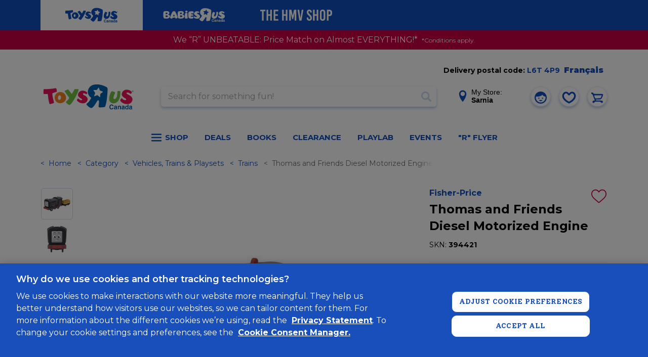

--- FILE ---
content_type: text/html; charset=utf-8
request_url: https://www.google.com/recaptcha/api2/anchor?ar=1&k=6Ld-EOwpAAAAABusKm5nvCNLYsH0oZCrBgCwrScZ&co=aHR0cHM6Ly93d3cudG95c3J1cy5jYTo0NDM.&hl=en&v=PoyoqOPhxBO7pBk68S4YbpHZ&size=normal&anchor-ms=20000&execute-ms=30000&cb=217vesfuxwnr
body_size: 49585
content:
<!DOCTYPE HTML><html dir="ltr" lang="en"><head><meta http-equiv="Content-Type" content="text/html; charset=UTF-8">
<meta http-equiv="X-UA-Compatible" content="IE=edge">
<title>reCAPTCHA</title>
<style type="text/css">
/* cyrillic-ext */
@font-face {
  font-family: 'Roboto';
  font-style: normal;
  font-weight: 400;
  font-stretch: 100%;
  src: url(//fonts.gstatic.com/s/roboto/v48/KFO7CnqEu92Fr1ME7kSn66aGLdTylUAMa3GUBHMdazTgWw.woff2) format('woff2');
  unicode-range: U+0460-052F, U+1C80-1C8A, U+20B4, U+2DE0-2DFF, U+A640-A69F, U+FE2E-FE2F;
}
/* cyrillic */
@font-face {
  font-family: 'Roboto';
  font-style: normal;
  font-weight: 400;
  font-stretch: 100%;
  src: url(//fonts.gstatic.com/s/roboto/v48/KFO7CnqEu92Fr1ME7kSn66aGLdTylUAMa3iUBHMdazTgWw.woff2) format('woff2');
  unicode-range: U+0301, U+0400-045F, U+0490-0491, U+04B0-04B1, U+2116;
}
/* greek-ext */
@font-face {
  font-family: 'Roboto';
  font-style: normal;
  font-weight: 400;
  font-stretch: 100%;
  src: url(//fonts.gstatic.com/s/roboto/v48/KFO7CnqEu92Fr1ME7kSn66aGLdTylUAMa3CUBHMdazTgWw.woff2) format('woff2');
  unicode-range: U+1F00-1FFF;
}
/* greek */
@font-face {
  font-family: 'Roboto';
  font-style: normal;
  font-weight: 400;
  font-stretch: 100%;
  src: url(//fonts.gstatic.com/s/roboto/v48/KFO7CnqEu92Fr1ME7kSn66aGLdTylUAMa3-UBHMdazTgWw.woff2) format('woff2');
  unicode-range: U+0370-0377, U+037A-037F, U+0384-038A, U+038C, U+038E-03A1, U+03A3-03FF;
}
/* math */
@font-face {
  font-family: 'Roboto';
  font-style: normal;
  font-weight: 400;
  font-stretch: 100%;
  src: url(//fonts.gstatic.com/s/roboto/v48/KFO7CnqEu92Fr1ME7kSn66aGLdTylUAMawCUBHMdazTgWw.woff2) format('woff2');
  unicode-range: U+0302-0303, U+0305, U+0307-0308, U+0310, U+0312, U+0315, U+031A, U+0326-0327, U+032C, U+032F-0330, U+0332-0333, U+0338, U+033A, U+0346, U+034D, U+0391-03A1, U+03A3-03A9, U+03B1-03C9, U+03D1, U+03D5-03D6, U+03F0-03F1, U+03F4-03F5, U+2016-2017, U+2034-2038, U+203C, U+2040, U+2043, U+2047, U+2050, U+2057, U+205F, U+2070-2071, U+2074-208E, U+2090-209C, U+20D0-20DC, U+20E1, U+20E5-20EF, U+2100-2112, U+2114-2115, U+2117-2121, U+2123-214F, U+2190, U+2192, U+2194-21AE, U+21B0-21E5, U+21F1-21F2, U+21F4-2211, U+2213-2214, U+2216-22FF, U+2308-230B, U+2310, U+2319, U+231C-2321, U+2336-237A, U+237C, U+2395, U+239B-23B7, U+23D0, U+23DC-23E1, U+2474-2475, U+25AF, U+25B3, U+25B7, U+25BD, U+25C1, U+25CA, U+25CC, U+25FB, U+266D-266F, U+27C0-27FF, U+2900-2AFF, U+2B0E-2B11, U+2B30-2B4C, U+2BFE, U+3030, U+FF5B, U+FF5D, U+1D400-1D7FF, U+1EE00-1EEFF;
}
/* symbols */
@font-face {
  font-family: 'Roboto';
  font-style: normal;
  font-weight: 400;
  font-stretch: 100%;
  src: url(//fonts.gstatic.com/s/roboto/v48/KFO7CnqEu92Fr1ME7kSn66aGLdTylUAMaxKUBHMdazTgWw.woff2) format('woff2');
  unicode-range: U+0001-000C, U+000E-001F, U+007F-009F, U+20DD-20E0, U+20E2-20E4, U+2150-218F, U+2190, U+2192, U+2194-2199, U+21AF, U+21E6-21F0, U+21F3, U+2218-2219, U+2299, U+22C4-22C6, U+2300-243F, U+2440-244A, U+2460-24FF, U+25A0-27BF, U+2800-28FF, U+2921-2922, U+2981, U+29BF, U+29EB, U+2B00-2BFF, U+4DC0-4DFF, U+FFF9-FFFB, U+10140-1018E, U+10190-1019C, U+101A0, U+101D0-101FD, U+102E0-102FB, U+10E60-10E7E, U+1D2C0-1D2D3, U+1D2E0-1D37F, U+1F000-1F0FF, U+1F100-1F1AD, U+1F1E6-1F1FF, U+1F30D-1F30F, U+1F315, U+1F31C, U+1F31E, U+1F320-1F32C, U+1F336, U+1F378, U+1F37D, U+1F382, U+1F393-1F39F, U+1F3A7-1F3A8, U+1F3AC-1F3AF, U+1F3C2, U+1F3C4-1F3C6, U+1F3CA-1F3CE, U+1F3D4-1F3E0, U+1F3ED, U+1F3F1-1F3F3, U+1F3F5-1F3F7, U+1F408, U+1F415, U+1F41F, U+1F426, U+1F43F, U+1F441-1F442, U+1F444, U+1F446-1F449, U+1F44C-1F44E, U+1F453, U+1F46A, U+1F47D, U+1F4A3, U+1F4B0, U+1F4B3, U+1F4B9, U+1F4BB, U+1F4BF, U+1F4C8-1F4CB, U+1F4D6, U+1F4DA, U+1F4DF, U+1F4E3-1F4E6, U+1F4EA-1F4ED, U+1F4F7, U+1F4F9-1F4FB, U+1F4FD-1F4FE, U+1F503, U+1F507-1F50B, U+1F50D, U+1F512-1F513, U+1F53E-1F54A, U+1F54F-1F5FA, U+1F610, U+1F650-1F67F, U+1F687, U+1F68D, U+1F691, U+1F694, U+1F698, U+1F6AD, U+1F6B2, U+1F6B9-1F6BA, U+1F6BC, U+1F6C6-1F6CF, U+1F6D3-1F6D7, U+1F6E0-1F6EA, U+1F6F0-1F6F3, U+1F6F7-1F6FC, U+1F700-1F7FF, U+1F800-1F80B, U+1F810-1F847, U+1F850-1F859, U+1F860-1F887, U+1F890-1F8AD, U+1F8B0-1F8BB, U+1F8C0-1F8C1, U+1F900-1F90B, U+1F93B, U+1F946, U+1F984, U+1F996, U+1F9E9, U+1FA00-1FA6F, U+1FA70-1FA7C, U+1FA80-1FA89, U+1FA8F-1FAC6, U+1FACE-1FADC, U+1FADF-1FAE9, U+1FAF0-1FAF8, U+1FB00-1FBFF;
}
/* vietnamese */
@font-face {
  font-family: 'Roboto';
  font-style: normal;
  font-weight: 400;
  font-stretch: 100%;
  src: url(//fonts.gstatic.com/s/roboto/v48/KFO7CnqEu92Fr1ME7kSn66aGLdTylUAMa3OUBHMdazTgWw.woff2) format('woff2');
  unicode-range: U+0102-0103, U+0110-0111, U+0128-0129, U+0168-0169, U+01A0-01A1, U+01AF-01B0, U+0300-0301, U+0303-0304, U+0308-0309, U+0323, U+0329, U+1EA0-1EF9, U+20AB;
}
/* latin-ext */
@font-face {
  font-family: 'Roboto';
  font-style: normal;
  font-weight: 400;
  font-stretch: 100%;
  src: url(//fonts.gstatic.com/s/roboto/v48/KFO7CnqEu92Fr1ME7kSn66aGLdTylUAMa3KUBHMdazTgWw.woff2) format('woff2');
  unicode-range: U+0100-02BA, U+02BD-02C5, U+02C7-02CC, U+02CE-02D7, U+02DD-02FF, U+0304, U+0308, U+0329, U+1D00-1DBF, U+1E00-1E9F, U+1EF2-1EFF, U+2020, U+20A0-20AB, U+20AD-20C0, U+2113, U+2C60-2C7F, U+A720-A7FF;
}
/* latin */
@font-face {
  font-family: 'Roboto';
  font-style: normal;
  font-weight: 400;
  font-stretch: 100%;
  src: url(//fonts.gstatic.com/s/roboto/v48/KFO7CnqEu92Fr1ME7kSn66aGLdTylUAMa3yUBHMdazQ.woff2) format('woff2');
  unicode-range: U+0000-00FF, U+0131, U+0152-0153, U+02BB-02BC, U+02C6, U+02DA, U+02DC, U+0304, U+0308, U+0329, U+2000-206F, U+20AC, U+2122, U+2191, U+2193, U+2212, U+2215, U+FEFF, U+FFFD;
}
/* cyrillic-ext */
@font-face {
  font-family: 'Roboto';
  font-style: normal;
  font-weight: 500;
  font-stretch: 100%;
  src: url(//fonts.gstatic.com/s/roboto/v48/KFO7CnqEu92Fr1ME7kSn66aGLdTylUAMa3GUBHMdazTgWw.woff2) format('woff2');
  unicode-range: U+0460-052F, U+1C80-1C8A, U+20B4, U+2DE0-2DFF, U+A640-A69F, U+FE2E-FE2F;
}
/* cyrillic */
@font-face {
  font-family: 'Roboto';
  font-style: normal;
  font-weight: 500;
  font-stretch: 100%;
  src: url(//fonts.gstatic.com/s/roboto/v48/KFO7CnqEu92Fr1ME7kSn66aGLdTylUAMa3iUBHMdazTgWw.woff2) format('woff2');
  unicode-range: U+0301, U+0400-045F, U+0490-0491, U+04B0-04B1, U+2116;
}
/* greek-ext */
@font-face {
  font-family: 'Roboto';
  font-style: normal;
  font-weight: 500;
  font-stretch: 100%;
  src: url(//fonts.gstatic.com/s/roboto/v48/KFO7CnqEu92Fr1ME7kSn66aGLdTylUAMa3CUBHMdazTgWw.woff2) format('woff2');
  unicode-range: U+1F00-1FFF;
}
/* greek */
@font-face {
  font-family: 'Roboto';
  font-style: normal;
  font-weight: 500;
  font-stretch: 100%;
  src: url(//fonts.gstatic.com/s/roboto/v48/KFO7CnqEu92Fr1ME7kSn66aGLdTylUAMa3-UBHMdazTgWw.woff2) format('woff2');
  unicode-range: U+0370-0377, U+037A-037F, U+0384-038A, U+038C, U+038E-03A1, U+03A3-03FF;
}
/* math */
@font-face {
  font-family: 'Roboto';
  font-style: normal;
  font-weight: 500;
  font-stretch: 100%;
  src: url(//fonts.gstatic.com/s/roboto/v48/KFO7CnqEu92Fr1ME7kSn66aGLdTylUAMawCUBHMdazTgWw.woff2) format('woff2');
  unicode-range: U+0302-0303, U+0305, U+0307-0308, U+0310, U+0312, U+0315, U+031A, U+0326-0327, U+032C, U+032F-0330, U+0332-0333, U+0338, U+033A, U+0346, U+034D, U+0391-03A1, U+03A3-03A9, U+03B1-03C9, U+03D1, U+03D5-03D6, U+03F0-03F1, U+03F4-03F5, U+2016-2017, U+2034-2038, U+203C, U+2040, U+2043, U+2047, U+2050, U+2057, U+205F, U+2070-2071, U+2074-208E, U+2090-209C, U+20D0-20DC, U+20E1, U+20E5-20EF, U+2100-2112, U+2114-2115, U+2117-2121, U+2123-214F, U+2190, U+2192, U+2194-21AE, U+21B0-21E5, U+21F1-21F2, U+21F4-2211, U+2213-2214, U+2216-22FF, U+2308-230B, U+2310, U+2319, U+231C-2321, U+2336-237A, U+237C, U+2395, U+239B-23B7, U+23D0, U+23DC-23E1, U+2474-2475, U+25AF, U+25B3, U+25B7, U+25BD, U+25C1, U+25CA, U+25CC, U+25FB, U+266D-266F, U+27C0-27FF, U+2900-2AFF, U+2B0E-2B11, U+2B30-2B4C, U+2BFE, U+3030, U+FF5B, U+FF5D, U+1D400-1D7FF, U+1EE00-1EEFF;
}
/* symbols */
@font-face {
  font-family: 'Roboto';
  font-style: normal;
  font-weight: 500;
  font-stretch: 100%;
  src: url(//fonts.gstatic.com/s/roboto/v48/KFO7CnqEu92Fr1ME7kSn66aGLdTylUAMaxKUBHMdazTgWw.woff2) format('woff2');
  unicode-range: U+0001-000C, U+000E-001F, U+007F-009F, U+20DD-20E0, U+20E2-20E4, U+2150-218F, U+2190, U+2192, U+2194-2199, U+21AF, U+21E6-21F0, U+21F3, U+2218-2219, U+2299, U+22C4-22C6, U+2300-243F, U+2440-244A, U+2460-24FF, U+25A0-27BF, U+2800-28FF, U+2921-2922, U+2981, U+29BF, U+29EB, U+2B00-2BFF, U+4DC0-4DFF, U+FFF9-FFFB, U+10140-1018E, U+10190-1019C, U+101A0, U+101D0-101FD, U+102E0-102FB, U+10E60-10E7E, U+1D2C0-1D2D3, U+1D2E0-1D37F, U+1F000-1F0FF, U+1F100-1F1AD, U+1F1E6-1F1FF, U+1F30D-1F30F, U+1F315, U+1F31C, U+1F31E, U+1F320-1F32C, U+1F336, U+1F378, U+1F37D, U+1F382, U+1F393-1F39F, U+1F3A7-1F3A8, U+1F3AC-1F3AF, U+1F3C2, U+1F3C4-1F3C6, U+1F3CA-1F3CE, U+1F3D4-1F3E0, U+1F3ED, U+1F3F1-1F3F3, U+1F3F5-1F3F7, U+1F408, U+1F415, U+1F41F, U+1F426, U+1F43F, U+1F441-1F442, U+1F444, U+1F446-1F449, U+1F44C-1F44E, U+1F453, U+1F46A, U+1F47D, U+1F4A3, U+1F4B0, U+1F4B3, U+1F4B9, U+1F4BB, U+1F4BF, U+1F4C8-1F4CB, U+1F4D6, U+1F4DA, U+1F4DF, U+1F4E3-1F4E6, U+1F4EA-1F4ED, U+1F4F7, U+1F4F9-1F4FB, U+1F4FD-1F4FE, U+1F503, U+1F507-1F50B, U+1F50D, U+1F512-1F513, U+1F53E-1F54A, U+1F54F-1F5FA, U+1F610, U+1F650-1F67F, U+1F687, U+1F68D, U+1F691, U+1F694, U+1F698, U+1F6AD, U+1F6B2, U+1F6B9-1F6BA, U+1F6BC, U+1F6C6-1F6CF, U+1F6D3-1F6D7, U+1F6E0-1F6EA, U+1F6F0-1F6F3, U+1F6F7-1F6FC, U+1F700-1F7FF, U+1F800-1F80B, U+1F810-1F847, U+1F850-1F859, U+1F860-1F887, U+1F890-1F8AD, U+1F8B0-1F8BB, U+1F8C0-1F8C1, U+1F900-1F90B, U+1F93B, U+1F946, U+1F984, U+1F996, U+1F9E9, U+1FA00-1FA6F, U+1FA70-1FA7C, U+1FA80-1FA89, U+1FA8F-1FAC6, U+1FACE-1FADC, U+1FADF-1FAE9, U+1FAF0-1FAF8, U+1FB00-1FBFF;
}
/* vietnamese */
@font-face {
  font-family: 'Roboto';
  font-style: normal;
  font-weight: 500;
  font-stretch: 100%;
  src: url(//fonts.gstatic.com/s/roboto/v48/KFO7CnqEu92Fr1ME7kSn66aGLdTylUAMa3OUBHMdazTgWw.woff2) format('woff2');
  unicode-range: U+0102-0103, U+0110-0111, U+0128-0129, U+0168-0169, U+01A0-01A1, U+01AF-01B0, U+0300-0301, U+0303-0304, U+0308-0309, U+0323, U+0329, U+1EA0-1EF9, U+20AB;
}
/* latin-ext */
@font-face {
  font-family: 'Roboto';
  font-style: normal;
  font-weight: 500;
  font-stretch: 100%;
  src: url(//fonts.gstatic.com/s/roboto/v48/KFO7CnqEu92Fr1ME7kSn66aGLdTylUAMa3KUBHMdazTgWw.woff2) format('woff2');
  unicode-range: U+0100-02BA, U+02BD-02C5, U+02C7-02CC, U+02CE-02D7, U+02DD-02FF, U+0304, U+0308, U+0329, U+1D00-1DBF, U+1E00-1E9F, U+1EF2-1EFF, U+2020, U+20A0-20AB, U+20AD-20C0, U+2113, U+2C60-2C7F, U+A720-A7FF;
}
/* latin */
@font-face {
  font-family: 'Roboto';
  font-style: normal;
  font-weight: 500;
  font-stretch: 100%;
  src: url(//fonts.gstatic.com/s/roboto/v48/KFO7CnqEu92Fr1ME7kSn66aGLdTylUAMa3yUBHMdazQ.woff2) format('woff2');
  unicode-range: U+0000-00FF, U+0131, U+0152-0153, U+02BB-02BC, U+02C6, U+02DA, U+02DC, U+0304, U+0308, U+0329, U+2000-206F, U+20AC, U+2122, U+2191, U+2193, U+2212, U+2215, U+FEFF, U+FFFD;
}
/* cyrillic-ext */
@font-face {
  font-family: 'Roboto';
  font-style: normal;
  font-weight: 900;
  font-stretch: 100%;
  src: url(//fonts.gstatic.com/s/roboto/v48/KFO7CnqEu92Fr1ME7kSn66aGLdTylUAMa3GUBHMdazTgWw.woff2) format('woff2');
  unicode-range: U+0460-052F, U+1C80-1C8A, U+20B4, U+2DE0-2DFF, U+A640-A69F, U+FE2E-FE2F;
}
/* cyrillic */
@font-face {
  font-family: 'Roboto';
  font-style: normal;
  font-weight: 900;
  font-stretch: 100%;
  src: url(//fonts.gstatic.com/s/roboto/v48/KFO7CnqEu92Fr1ME7kSn66aGLdTylUAMa3iUBHMdazTgWw.woff2) format('woff2');
  unicode-range: U+0301, U+0400-045F, U+0490-0491, U+04B0-04B1, U+2116;
}
/* greek-ext */
@font-face {
  font-family: 'Roboto';
  font-style: normal;
  font-weight: 900;
  font-stretch: 100%;
  src: url(//fonts.gstatic.com/s/roboto/v48/KFO7CnqEu92Fr1ME7kSn66aGLdTylUAMa3CUBHMdazTgWw.woff2) format('woff2');
  unicode-range: U+1F00-1FFF;
}
/* greek */
@font-face {
  font-family: 'Roboto';
  font-style: normal;
  font-weight: 900;
  font-stretch: 100%;
  src: url(//fonts.gstatic.com/s/roboto/v48/KFO7CnqEu92Fr1ME7kSn66aGLdTylUAMa3-UBHMdazTgWw.woff2) format('woff2');
  unicode-range: U+0370-0377, U+037A-037F, U+0384-038A, U+038C, U+038E-03A1, U+03A3-03FF;
}
/* math */
@font-face {
  font-family: 'Roboto';
  font-style: normal;
  font-weight: 900;
  font-stretch: 100%;
  src: url(//fonts.gstatic.com/s/roboto/v48/KFO7CnqEu92Fr1ME7kSn66aGLdTylUAMawCUBHMdazTgWw.woff2) format('woff2');
  unicode-range: U+0302-0303, U+0305, U+0307-0308, U+0310, U+0312, U+0315, U+031A, U+0326-0327, U+032C, U+032F-0330, U+0332-0333, U+0338, U+033A, U+0346, U+034D, U+0391-03A1, U+03A3-03A9, U+03B1-03C9, U+03D1, U+03D5-03D6, U+03F0-03F1, U+03F4-03F5, U+2016-2017, U+2034-2038, U+203C, U+2040, U+2043, U+2047, U+2050, U+2057, U+205F, U+2070-2071, U+2074-208E, U+2090-209C, U+20D0-20DC, U+20E1, U+20E5-20EF, U+2100-2112, U+2114-2115, U+2117-2121, U+2123-214F, U+2190, U+2192, U+2194-21AE, U+21B0-21E5, U+21F1-21F2, U+21F4-2211, U+2213-2214, U+2216-22FF, U+2308-230B, U+2310, U+2319, U+231C-2321, U+2336-237A, U+237C, U+2395, U+239B-23B7, U+23D0, U+23DC-23E1, U+2474-2475, U+25AF, U+25B3, U+25B7, U+25BD, U+25C1, U+25CA, U+25CC, U+25FB, U+266D-266F, U+27C0-27FF, U+2900-2AFF, U+2B0E-2B11, U+2B30-2B4C, U+2BFE, U+3030, U+FF5B, U+FF5D, U+1D400-1D7FF, U+1EE00-1EEFF;
}
/* symbols */
@font-face {
  font-family: 'Roboto';
  font-style: normal;
  font-weight: 900;
  font-stretch: 100%;
  src: url(//fonts.gstatic.com/s/roboto/v48/KFO7CnqEu92Fr1ME7kSn66aGLdTylUAMaxKUBHMdazTgWw.woff2) format('woff2');
  unicode-range: U+0001-000C, U+000E-001F, U+007F-009F, U+20DD-20E0, U+20E2-20E4, U+2150-218F, U+2190, U+2192, U+2194-2199, U+21AF, U+21E6-21F0, U+21F3, U+2218-2219, U+2299, U+22C4-22C6, U+2300-243F, U+2440-244A, U+2460-24FF, U+25A0-27BF, U+2800-28FF, U+2921-2922, U+2981, U+29BF, U+29EB, U+2B00-2BFF, U+4DC0-4DFF, U+FFF9-FFFB, U+10140-1018E, U+10190-1019C, U+101A0, U+101D0-101FD, U+102E0-102FB, U+10E60-10E7E, U+1D2C0-1D2D3, U+1D2E0-1D37F, U+1F000-1F0FF, U+1F100-1F1AD, U+1F1E6-1F1FF, U+1F30D-1F30F, U+1F315, U+1F31C, U+1F31E, U+1F320-1F32C, U+1F336, U+1F378, U+1F37D, U+1F382, U+1F393-1F39F, U+1F3A7-1F3A8, U+1F3AC-1F3AF, U+1F3C2, U+1F3C4-1F3C6, U+1F3CA-1F3CE, U+1F3D4-1F3E0, U+1F3ED, U+1F3F1-1F3F3, U+1F3F5-1F3F7, U+1F408, U+1F415, U+1F41F, U+1F426, U+1F43F, U+1F441-1F442, U+1F444, U+1F446-1F449, U+1F44C-1F44E, U+1F453, U+1F46A, U+1F47D, U+1F4A3, U+1F4B0, U+1F4B3, U+1F4B9, U+1F4BB, U+1F4BF, U+1F4C8-1F4CB, U+1F4D6, U+1F4DA, U+1F4DF, U+1F4E3-1F4E6, U+1F4EA-1F4ED, U+1F4F7, U+1F4F9-1F4FB, U+1F4FD-1F4FE, U+1F503, U+1F507-1F50B, U+1F50D, U+1F512-1F513, U+1F53E-1F54A, U+1F54F-1F5FA, U+1F610, U+1F650-1F67F, U+1F687, U+1F68D, U+1F691, U+1F694, U+1F698, U+1F6AD, U+1F6B2, U+1F6B9-1F6BA, U+1F6BC, U+1F6C6-1F6CF, U+1F6D3-1F6D7, U+1F6E0-1F6EA, U+1F6F0-1F6F3, U+1F6F7-1F6FC, U+1F700-1F7FF, U+1F800-1F80B, U+1F810-1F847, U+1F850-1F859, U+1F860-1F887, U+1F890-1F8AD, U+1F8B0-1F8BB, U+1F8C0-1F8C1, U+1F900-1F90B, U+1F93B, U+1F946, U+1F984, U+1F996, U+1F9E9, U+1FA00-1FA6F, U+1FA70-1FA7C, U+1FA80-1FA89, U+1FA8F-1FAC6, U+1FACE-1FADC, U+1FADF-1FAE9, U+1FAF0-1FAF8, U+1FB00-1FBFF;
}
/* vietnamese */
@font-face {
  font-family: 'Roboto';
  font-style: normal;
  font-weight: 900;
  font-stretch: 100%;
  src: url(//fonts.gstatic.com/s/roboto/v48/KFO7CnqEu92Fr1ME7kSn66aGLdTylUAMa3OUBHMdazTgWw.woff2) format('woff2');
  unicode-range: U+0102-0103, U+0110-0111, U+0128-0129, U+0168-0169, U+01A0-01A1, U+01AF-01B0, U+0300-0301, U+0303-0304, U+0308-0309, U+0323, U+0329, U+1EA0-1EF9, U+20AB;
}
/* latin-ext */
@font-face {
  font-family: 'Roboto';
  font-style: normal;
  font-weight: 900;
  font-stretch: 100%;
  src: url(//fonts.gstatic.com/s/roboto/v48/KFO7CnqEu92Fr1ME7kSn66aGLdTylUAMa3KUBHMdazTgWw.woff2) format('woff2');
  unicode-range: U+0100-02BA, U+02BD-02C5, U+02C7-02CC, U+02CE-02D7, U+02DD-02FF, U+0304, U+0308, U+0329, U+1D00-1DBF, U+1E00-1E9F, U+1EF2-1EFF, U+2020, U+20A0-20AB, U+20AD-20C0, U+2113, U+2C60-2C7F, U+A720-A7FF;
}
/* latin */
@font-face {
  font-family: 'Roboto';
  font-style: normal;
  font-weight: 900;
  font-stretch: 100%;
  src: url(//fonts.gstatic.com/s/roboto/v48/KFO7CnqEu92Fr1ME7kSn66aGLdTylUAMa3yUBHMdazQ.woff2) format('woff2');
  unicode-range: U+0000-00FF, U+0131, U+0152-0153, U+02BB-02BC, U+02C6, U+02DA, U+02DC, U+0304, U+0308, U+0329, U+2000-206F, U+20AC, U+2122, U+2191, U+2193, U+2212, U+2215, U+FEFF, U+FFFD;
}

</style>
<link rel="stylesheet" type="text/css" href="https://www.gstatic.com/recaptcha/releases/PoyoqOPhxBO7pBk68S4YbpHZ/styles__ltr.css">
<script nonce="ABQM9n-c0l2DElt9WnzZKg" type="text/javascript">window['__recaptcha_api'] = 'https://www.google.com/recaptcha/api2/';</script>
<script type="text/javascript" src="https://www.gstatic.com/recaptcha/releases/PoyoqOPhxBO7pBk68S4YbpHZ/recaptcha__en.js" nonce="ABQM9n-c0l2DElt9WnzZKg">
      
    </script></head>
<body><div id="rc-anchor-alert" class="rc-anchor-alert"></div>
<input type="hidden" id="recaptcha-token" value="[base64]">
<script type="text/javascript" nonce="ABQM9n-c0l2DElt9WnzZKg">
      recaptcha.anchor.Main.init("[\x22ainput\x22,[\x22bgdata\x22,\x22\x22,\[base64]/[base64]/bmV3IFpbdF0obVswXSk6Sz09Mj9uZXcgWlt0XShtWzBdLG1bMV0pOks9PTM/bmV3IFpbdF0obVswXSxtWzFdLG1bMl0pOks9PTQ/[base64]/[base64]/[base64]/[base64]/[base64]/[base64]/[base64]/[base64]/[base64]/[base64]/[base64]/[base64]/[base64]/[base64]\\u003d\\u003d\x22,\[base64]\\u003d\x22,\[base64]/CkcOFwp9ow7PDhMOww6TDgGYUw43DlMOgw4ISwrjChl5Nwp5uD8OzwqTDk8KVCDbDpcOgwrVcW8O/WMOtwofDi2LDvjg+woXDqmZ0w4lDC8KIwpgwC8K+YsOFHUdmw4R2R8O9aMK3O8K4bcKHdsK3ThNDwrJ2woTCjcO7wpHCncOMPsO+UcKsQ8KYwqXDiTgyDcOlM8K4C8KmwoQiw6jDpUfCrzNSwr1YcX/Ds1hOVG3CvcKaw7QnwrYUAsOdQcK3w4PCicKTNk7CpcOjasO/YwMEBMO6UzxyJMOmw7YBw77DvgrDlyzDhR9jF18QZcKHwpDDs8K0R13DpMKiMsOJCcOxwpHDowgnTz5Awp/DisOlwpFMw6DDgFDCvTDDlEESwpLCn3/DlyXCv1kKw6guO3lvwq7DmjvCrsOtw4LCtgjDmMOUAMOgDMKkw4Mgb38Pw55/wqoycDjDpHnCgnvDjj/[base64]/wo1sf8O6wqF5w5ppwoDDoTXDg29ECil+w5/Cr8O/[base64]/CjwppwoPCmMKTw4PCsUPDrQHDs8O2LsK2QGRXMcK8w6XDusKYwrcfw7zDr8OEaMOJw4hmwqkZcgHDiMO2w51keSNBwrdwFUXCkA7CqjvCqiFOwqUddcKXwo/[base64]/[base64]/CvMO+ZsKTMsOxFj7DhMK0wrpXIlXDnXFvw7BLw5XDp3Yew6pmbEtBdWbCiCgdFsKNK8Knw5VPTcO5w5HCpcOGwqIDOA7DosK0w6jDkcK7d8KdBSlGNDAFw64rwqQ3w7V4w6/DhhvCp8OMw4MswoknG8ODLV7CuDtLw6nChMOSwpjDkgvDhn5EU8K8f8KML8OsaMKfI0DCgA8bJjYzfWHDkRZDwp/CkMOvW8K2w4QMQsOoBMKmAcK/[base64]/wpvDuHjClzlJw7zCqCFewpYjaAMHRWnCr8KNw73CgcK+w5gxNBLChQ54wqxCCsKgRsK9wr/[base64]/CrcKmdj0vPMOLSMOTw6FrMn7Ds14SDjFtwotAwrwYWcK8IMODw7fDsBHDm3FfZV7DgRfDicK+LMKTbyUcw5J4RxTCt3VKwqEdw4zDr8K2FUzCnk/DhsKDW8KzdMO0w4wBRsKSBcKwdwnDihpHa8OuwqrCliA4w5TDs8OIUMKNUsKOPV5Hw4tQwrtww5UrfC4LV2XCkQHCtsOiLT07w5/DrMO2woTCkE1Pw7Rmw5TDpQ7DnWEWwoPDu8KeO8OvYMO2w4FQGsOqwohIw6bCv8KuXRQfcMOnIMKlw4vDs1cQw64ZwojCm0TDhGpLWsKfw74+w54BD0LDo8OWXlnDikNTZsKYSH3DpkzCq1DDsTBmBsKvA8KtwqjDmMK5w4jDoMKgGcKgw6/[base64]/DhsKuUVnDmMODQ1NtbgzDs3/[base64]/[base64]/DmcORwofDth3Dm8Kfwp5xAjXDvBVjwqFlLMOkw4tXwqojEX3DuMO9IsO0wrsJRQgZwozChsOoBl7CtsOgwqLCn1LDo8OnAF0Tw657w4NCRMOywoBjTFHCuxBfw50hTcKncFbDpWDCj2zDlgVPXcK8a8OQYcOBecKGVcOMw5xRIHVtGzPCpcO3bj/Dv8Kfw7rDhjjCq8Ofw4t8byjDqm3Cm1Ffwo4mcsKnQMO0w6JVUE4EacOMwrkhMcKzdkHDjiTDpkUlDik4ScK7wr9NZsKzwrkUwoNlw6LDtwl5wp0MBTbDp8OUWMOVLAPDkxFuQmrDrnDCisOAccOWdRY5VzHDlcOTwovCqwPCvCItworChT7CnsK9w6PDrMOEOMOcw5/Dj8KaEFEEEcKPwoHDsl8uwqjCvl/DhsOiInjDuA59aWprw53CrVfDk8KKwrjDuUhJwqMfw7dcwq8EUk/[base64]/Cqw7DmTfCu0F6wowBNMOuw4rCnMKyw7lqen/DpGNONgXDkMOCbcOBWi0fwogTGcK4LcOUwq3CnsOsVTTDgMKnwqvDjCt7wrnCgMOOD8OyW8ODHxzCj8OyY8OuRwsEw700wp7CvcOACcOdE8OowofChgXCi04Ew6PCgAvDtCJvwofCgA8Sw5oQXn0xw5Mtw4B7JG/DlUrCuMKOw4rCnF7CtMK4E8OJA0BBMMKRGcOwwqnDpWLCqcO5FMKFFzTCvcKrwqPDr8OqFTnCoMK5Y8Kfw6IfwqPDkcO8w4bCusOeQGzDnAfCksKyw4E+wofCtcOwITMPFi1owrfCr25IK3/CgkY0wp3DkcOkw50hJ8Orw6ZJwpJWwroYTArCjsKPwpJ6d8ObwqcLH8Kswpp7w4nDl3l/[base64]/CmH/DumTDqsKaYHXCilMaAcKtw7hXw67CiWnDvsOaHHLDl2/DqcOoWsOZNsKjwo7ClVYCw4Mkwrc8WMK2wqx5wpvDk0fDhMK9MlbClgR1fsKUCSfDmzAARVtlGsOuwrfDpMOFwoBnIGbDgcKNVRpUwq0vElnCnnfChcKNYsKNQsOyWsK/w7bCiFTDqF/Cp8Krw4Vsw75BEcKfwojCqTnDgmTDpXfDnk/CjgDDhFzDhg0eQFXDgR8ZZz5EM8KzShXDlcOvwpXDicKwwroTw74cw77Dt0/CrG9XccKUJDM4eifCrsOYEjXDjsO8wp/Djm1RDWHCsMKOw6BHLsKlw4Naw6YQecO3YSx4O8Ofwq02Y3pBwpsKQcOVwrgkwrVzUcOaRBTCisO/w4Qew5HCo8OZJMKuwoxmdcKSRXfDh3jClWTCm0Jpw5Q7AQJMJULDqzwgacOzwoZ5wofCs8OMw6nDhE0bMMKIdsK+UiV6D8K9wp0ww6jCkm9YwpYgw5BewqbDgEBkfB4rFcOWwqfCqBbDv8K8w43DnxHCiSDDj00Ww6zDvhB3wq3DlRgWMsO1J1M+LcKDW8KKJx/[base64]/[base64]/CgQh5w6DDk8O/wq1rw5XDvsO2wrvCjsOEDGDCgkbCmCHDu8O5w7JGUcOHU8KPwrk6JijDmzTCq1oow6MHJyvDgMKUwpzDtQ9wGAhrwpFuwqhWwphMERXDoB/DkARawoJ6w7k4w458w5PCtlDDnMKswrXDi8KqdSZmw5LDny7DkMKPwqTCkwXCokp2dmZTw7fDqB/Dq1pdFsOoOcOTw7AscMOhw5fCr8KvEMOOKFhUJAYkZMKsc8K9wqB1LEjCksO5wqMxVhpZw6UGaVPCrHXDtygYw4DDmMKbIjDCiyEnbMOhO8Ohw6DDqg4lw68Sw4DCgTl7C8OYwqHCgMOQwo3DhsKQwrRjHsK/wodfwoXDkR1ec1w4FsKmwpfDtcKMwq/Cg8OJOVsCYnFvVcKfwplpw7NMw6LDmMO3w5/CjW1mw507wojDr8KZw4PDlcK3eQsjwo9JJTxnw6jDlUJlwppeworDn8KpwqV/F3lyQsKkw693wrZIUHd/[base64]/DoGvCkG7DjsOQC8KRwp7Dh2E9DlTDr2QxAsO9YMOlc3cOBG3Dgm9AXXrDkGQCw7Ztw5DDtMO4cMKuw4PCgcOxw4nCmVZqBcKQalHCmQE7w4vCpcK7UX0FQ8Knw6cswrIvOSzDjcKjecO+FWbCoh/Dp8Kxw5IUFWsCDXYowogDw7tUwrDCnsOYw4PClUbClCt/[base64]/CrMKJDsOVwqsWOkPDhF3DnsO5e8OuWzwgw6nCusKxw5tjGMO6wrpMH8OTw6F1FcK3w4Fod8KRXDU0wrV0w67Ct8K3wq/CncKZfMOfwr/Co18Fw7XClETCssKyesKtDcO6wpEHLsK2BsKWw5l2QsOww5LDnMKIa0Yow5xuL8Orw5Flw61Hw6/DtDTChC3ClMKVw6HCrMKxwrjCvH3CrMKvw7/[base64]/[base64]/CsyvCujfCi8KUHcKHCsOJw5V/T8OSwpYiUsKzwrc5RsOnw5YzfHV/ajrCksOlVzrCgifDtUrDqQDDsmRIL8KGSiwLwofDicKfw4hswplzD8OwfXfDv2TCtsO2w6xFaXbDvsOhwrQ3QsOfwqnDmMOlMsOtwojDggM/wozClnRfCsOSwovCu8OUPMORAsOiw48MWcKaw4RXJ8ONw6DClxXCu8KoE3TChsKBQMOGOcOnw5DDn8O5MX7DtcO0w4PCr8OMdMOhwqDDq8OTwopSw40HUEggw4YbQ1cMATjDhCDCn8OTI8KCbMOQwo8VHcOHD8Kew5gAw7nCkcK2w6/DrA3DscODScKqZBFXZxvDj8OJFsOKw77DucOqw5Vww4rDgE0jWU7DhjA6VEoGYlcew5UAHcOgwp8yDwXCriLDlsOGw49uwr1xG8KKNk7CsFcBa8KsXAxaw7LCh8OjbsKycypCw6teI13CqcOhSSzDl2lMwp/CgMKjw44iw5HDoMKiUcO1RE3Doi/CsMOww7PCvUg3wq7DtsOvwqLDojYswqt3w7UFZMKjM8KEwoHDpWMQw5duw6vDqwl2woDDj8KbBDfCpcOLfMOZXiRJJ0XCknI6wpnDvsO/ccO6wqfCkcOZBwIdwoBcwrMLQMOfEsKGJR4qDcOkVnUQw54eAsO+wp7DjVISUMKRbMOLJMK4wqMDw4IawovDg8K3w7rCqDEFYnbDrMOrw6MiwqZzHDvCj0DCtMOOIj7DicKhwpLCmMKUw7jDjSotWTRAwpBTw6/CisKvwrdWDcKbwoDCnTJTwq3DiF3DlGLCjsO4wow2w6sUTUYrwq5TQsOMwqwCbibCpQfClTdwwpARw5R9HFDCpC3DpsONwrZeAcOiwrTCksObeQkpw6daMz8ew49JZsKiw4IlwqJ0wp90UsKGOsOzwqZHY2NBMG3ChARCFWzDjsKyBcK2P8OqWMOBWVAlwp8bKXjCny/DlMO6w63Dk8O4w6AUN0XDhsKjMUrDtVVfN38LC8KbQ8KtWMKTw5LCtnzDssKBw4fDmFwzSnluwr/[base64]/CjUAESSpAMhvDi8O+w7jDh8Kaw4FITMOMcHNdwpLDjydSw6zDg8KGEQHDlMK0w5EeBXrDsBoIw70Swp3DhU8aQ8KqZnxhwqkyEsKDw7I2wql/BsO8U8OTwrNbKzPCuUbCq8KOdMOaEsKyb8K5w43DksO1woUiw5jCrlszwqLCkUjCjWsQw41VAsK9OA3CuMOkwpDDgcO5SMK5dsK1Sh8aw6w9wodXDMOSw5jDrmrDvj4IG8K4G8KXwqPCnsKVwoLCl8OCwpzCgcKBcMOTBQMuC8KbLG/[base64]/CrxvCscONw70Ww41MfcOEw4zDscOFwpnCj2Z3wrbDrsO9MUQ9wojCryp4a0Rtw7bCtVYJPjnClWLCvjPCmsOuwoPClXXCq1PDnMKdAnFvwrvDp8K3wobDhMO3IMKOwqERaD3DgSMWwqvDr10EDcKQUcKdcRvCt8OZG8O+FsKjwoxBw4zCtwTDscKvE8KTPsO8w6Z/[base64]/DisKbw7nCn8OJDwVLwoM+w6XCssK2w74sFsK5P3/DrsOgwrfCj8OAwo3CuizDnAbCocKEw4/DrcO/[base64]/[base64]/w4DDkcOIw5bCvcKZYCNsw4XDp3zDrcKxwrUrFX/CoMOKVx5kwrjDnMOnw4Yjw6TCsTM2w6NWwqh1SmTDiwgxw4TDmcOyEMKcw6VqASd/FCDDt8KsMFbCncOwAwhwwrvCsXVLw4vDisODXMOVw4TDtMOzXHgbGcOpwqQXBcOIa1EDEsOqw4PCp8OQw4DClsKgM8K8wpoFH8KgwqLCohrDtsKlPmfDnDBBwqRwwp3DrMOgwqBYQGvDs8O5Ez9yGlZ/wpjDmGNjw5zCocKpScOBUVxow4sGNcKUw5vCscOIwp7CicOmaVpWQg5yIGU2wqvDrFVgT8OLwoIpw5Z8JsKvC8KgEsKlw5XDnMKBFcOewrfCs8Ozw6A9w68bw6A4acKDeDNxwprClMORw6jCscOBwofDoV/CiF3Du8OBwphowpXCm8KdYcKowqgmScO7w5DDoQZ8JsKvwrsgw5tYwp3Dm8KLw7h/[base64]/CtcKwCyPCqnjDq8OiwrrDsDV2wrTChMOaVcOSUcO/woowZ1J9w7rDpsKvw4VLe0HCkcKGwpfCvU4Jw5LDkcOiSH7DusO0IxTClcOEaQXCj087wprCvCTCg010w7trSsKOB2dRwrjCqsKOw4DDtsK7w7bDt0wROcKKw73DqsK/cWcnwoXDiiQQw5/DvnUUwoXDj8ObFkLDgG7CjcK1DWxZw7PCnsOAw5AWwpHCpsO0wqVdw7TCj8KfAlhYSSxeL8Kpw5/Ds2EWwqURQGTDtMOeTMOFPMOBTz9FwpHDuh1+wpbDkjjDi8OXwq4SfsObw79hdcKZMsK0w6NNw6jDtMKnYgfClsKtw7vDrMOmwpXCksOZA2IHwqMAbF/CrcOrwrXCt8Kww4DDm8Kmw5TCkA/DvBsWwqrDqsO/[base64]/CilTCvyIrAMOywr1LfcKoFsKPSBlIeG0gw6zDp8K3Ek8IZsK7woUEw5U6wpANOSwWFRgmNMKjW8Ohwo/[base64]/ClcOHwoHCi07Dk2/DlMOJw6fCoGLDgUHCkMOJEcOpOMKqw4LDtMO9J8KJPsOuw4DCkDLCjW3Dj0A6w6TDiMO0IyhCwrbDgjB/w6Q0w4l2wr1+JXEuw60ow5N2FwZwdm/[base64]/DgsKfb3JrwpjDiipfJ8Opwphiw5XCpMO+w4l7w49zwr/Ci1JlQB7Cu8OVKCNkw6LClMKwDj1QwovDr2DCpAsjdjrDqHEgG0nCoHfCrDlXOG3Cs8K/wq/CuS3CjlMiPcKow5MWA8O5wrMMw57Dg8O7EAMAwqjDshHDnDHCkW/Dix0lTsOXFMOAwo88wpbDvEwuwrPCl8KAw4XCu3HCowJtYBfCmsKmw4UHIh9JDMKBw73CuRDDogl2IS/DicKAw6PCqsOQe8Ocw6/DjBgAw4VKWlIpL1jDr8OvacKGw6wHwrbCiATCgnjDrUl+R8KqfzM8MVZTb8K9EsKhw5jCghnDmcKAw6RKw5XDhDbCiMKIBcOPDsKTIG5DWF4pw4YBRCXCosKcUkgWwpfCsFZNG8OAWRHClU/CsW1wecK2JgTDpMOkwqDCqk9IwoXDuyBRE8KSMWcwA2/CsMKPw6VTcRXCj8O+wrrDhMO4w6ElwrXCuMKDw6jDuSDDjsKXwqHDlATCrcK0w7fDnsOjElzDn8KxGcOYwq0TRcK1XsOgEcKLDEkFwqphD8OwCXbCm2bDnV7CqsOpYU/[base64]/Cgzcbwq7CkjcywpTCqMOEwoEKwqVvDGTDrsKIwr0SG34sTsKjwqnDuMKRJcOHPsKywpoYHMOJw5bDqsKCCAYzw6rCkD9BWQB4w43Cs8OgPsOUJjjCpFY7woJ1HmPCjcO/w5x3J2MeMMOrw44jScKLMcOYwoRSw51HSwLChnJ6wp3Cs8K7F046w6QXwq82QMKZwqXDiW7DmcKYZ8O/wovCqAUqCxrDjsOgwrPCpGvDtjM5w4t7ZW7ChsOhwrE/[base64]/CpRt9w7jDuRHCvj/CpMKzw7zDocOKw5w/wrQZVgQ3w5V8WBliw6TDnMKPEsOIw53ClcKbw5A4IcK2EgViw4oZGMKzw4YWw4pGdcKaw6lYw5Ycw5vCi8OhCyHDsTvCncOcw6fCk3dED8Odw7XDuTcUEn3Ch2oPw7c/BMOrw74dd0nDuMKKcTk1w4V/ScOTw6/DisKOXsK3SsKzw43CpMKhTlQVwrYZPcK9a8ObwprDuHfCqsO/w6HCuBILesOMPUfCmSMMwrlEcXR1wpvCiE9lw5fCnMO7w7YddcKQwoHDn8KSNsOKwoTDl8O3wqrCoR7CrGBsaUjDsMKOVVxYwrHDrMKOwr1lw57Di8OowojDkFRTFjxNwocmwq7Dni59wpQWw7Ekw47DjMOqfMKOXcOnwrLCiMOFwrDCnVw/[base64]/Cp8OcL8Kpw7ECXk3Co1NSc2/CosOQOMO5wp16w40Jd3RKw4nCh8OAWMKTwoAHwoPChMKdD8O4VjlxwrV5T8OUwrXDmDXDscOqc8OrDHHDpSEtd8OOwoFdw5jDp8Opdmd8FCVOwoA8w600T8Kzw5suwpTDikQGwoDCtEsgwqXCmBNGa8OIw7/DmcKHwrvDpWRxKk7Ci8OsVTBKdMKHfizDiiXDo8OqZHHDsHMHegfDvwDCi8KGwo7Dt8Kec1jCqgtMw5PDhiUfwozCvcKkwrNEwpvDsDJleBTDoMKmwrd7C8OYwrfDg1PDlMOTUg/CnFhuwqXCqsKCwqs/wrgVMMKCE3pRSsKvwpMBeMKbb8OzwqLCp8O2w7HDpDNXOMKWd8KtXgLChFBOwoM5wrkGQMKtwoHCgQTCsWl0T8KdSMKewqcJMVAARgkEScKGwq/CnSLDmMKEwpTCmSInfTR1YTF9wr8jw5/[base64]/CksOJwqXDgSnDoxrDlcOAwpNvL2AhC8OGUlhzw7Edw5ZnfMKTw7lzdHnDrMOew4rDv8K5esOYw5l+XhfCvFLCncK9acOPw7zDh8KCwpjCucOjw6nCtm12wo0mU0nCojFdUm7DiR7CkMKkw5/DrHcpw6h+w4Qawq4SVcOVTsOSHBPDm8K3w657MD9Gf8OIJiYBTsK0wpwFR8KrJMOHXcK+cB/DojlodcK7w49Awp/DusKQwrPDh8KjZCZuwoptOsOjwp3DvcKWa8KuH8KGwrhLw4pMwp/[base64]/[base64]/[base64]/[base64]/Dh8OLEFEyW8KUeTrCjcO+S8OUworDrMKLQRbDrcKDRBPDksKDw67CkcOgwpE0bcOAwp44ICXCgCvCrl7CncOKW8K6F8OJYEFkwp/DjlxNwoLDtQwMcMKbw5QyXyUhwprDq8K5GsOwGDkyXU3DlMKew6Zpw6/DqEjCtwXCvSfDvz9Dw6bDjMKow6wkG8Kxw6rCocK8wro0AsKXw5bCqcKEFMOkXcOPw4VZFAVOwr3Dm2bDt8KxW8KAwplQwrVBRsKlUsOAwoAVw7oGcRHDuC14w6nCuiEPwqZbeH7DmMKLw5/[base64]/b8KuSDfCtMOowq9vwr3Ck8OUFsKnwqPChcODwr0FW8Kpw4k+ZTPDlykqV8KRw63Dk8ONw7s3dX/DgznDtcOCQEzDrWFpYsKpE2nDpcOkYcKHBsOUwqlfY8O0w5/Cv8OYw4HDrytiIQjDrA0hw7B0w7g6f8KmwoXChcKDw4gaw4DCmQkNw57Cg8KPwrjDlmEFwpZ1wodLX8KLwpfCpj7CpXbCqcOlUcK2w6zDrMKdCMOTw6nCr8OKwoYgw51RTWjCrsKtTT1SwrjDjMORwpvCu8OxwoFpwr/ChMOow6Uiw43CjcOCwpnClcOsdjElRzjDhMK/PsKJeSnDsw42NGrCiARxw5XDowTCp8OzwrEHwo0aYUxFeMK+w5AvCgFUwq/CrhElw4rDo8OmeiJDwok5w5PDsMOrFsO4w7DCjmAbwpnCgMO6C1HCh8K3w7HCvwkAOU93w5B1LsKJVy/[base64]/CiRpDwqXDosKAfw8IacOPKA5SQXfDpMKnRsKKwrXDiMOkdVMmw5tiH8Ktb8OUC8KRGMOhC8Orwo/Dt8OZF0TCjBEQw4HCt8KgZsKxw4Bqw6fDscO4Ih53TMOSw7nCtsOTTVYGUcO0w5F6wr/DqX/DmsOXwq0NTcKnPcOnDcKpwpbDuMOZBXZ3w5YewrMJwqHCqQnCl8KJLMK+wrjDmTVYwrZZwrAwwqB2w6zCvH/DgHfCvGxsw6PCvsOowoTDlk3CmcOWw7XDvHLCkBzCpwfDl8OLR2rDnxzDvMOdwqDCu8K4LMKJFMKnEsO/[base64]/[base64]/DlRJFw77CksKVwo1HZjPDmcONKMK8w7XCrlnCoUQMwpMzw78iw7tDeEbCsHhXwoPCr8KpfcK5IW/CnsKowqY5w67DgxxLwqtaEQnCuUPCkTl/wrIywo97w5pzfXzCsMKYw5NhfjhRDlIeegFJLMOnICcQw7IPw63CjcOWwrJaMlUGw4sfKg11wrXDgcK1PlrCtwomT8OmFFUtQMKYw43Cg8OTwo07JsK6LlIdEMKrQsOhwrstY8KzSSHDvMKmwrTDl8OACMO2TzbDuMKJw6HCvRHCocKBw7FVw4MSwo/[base64]/Rz3Dm2jDk8KjcSzCm8ODwofDhsOBLmASGHsGw5NrwrRYw4xWwph4CkPDl2XDkCHCrUIuV8OwQw0VwrQGwp/[base64]/[base64]/Cl8KKw5nDrcOLIMO4KyJHw4Igwrd9wqY/[base64]/c8Olw5PDjcKRV8OcwqvCi8KLVMOZw4Fdw7/DiMKew49bC27CosOTw6d4WMOoU3jCqsO5ISDCjDcta8OWGHjDuz5OBcOcNcO2csKzc0YQeQw2w4nDk2wCwqg1DsK/w5DCtcOBw7hawrZFwqnCvcOlCsOew4VNRD7Dr8O9AsOIwo0Ow7pDw4jCqMOEwp4Qw5DDhcOCw7orw6/DqsK2w5TCpMKnw6lBCmHDmsOKKMOQwpbDu3pNwoLDjnp+w5VFw7suN8Kow4ZFw7V8w5PClxZfwqLCmMOYZlLClhYQGyMOw6pzBsO/RlUawp4ewr3Di8K+MMK2XMKibzDDusOpfG3CgsOtAlIXRMOJw4DDhHnCkEUPZMKtfGjCvcKIVAdGSsO5w47DtsOyElM6wqHDk0LCgsKAwp/Cj8Knwo4Fw7LDpT17w5cOwo5qw6hgbSDDs8OGwqwKw68kKUFTwq0pO8OHwrzDiy1jZMKQDMKIa8Kgw5/[base64]/CncKEG8KTw4LChg9MJsKQOsOYw5vCml9RUVDCmBZ3SMKeVcKYw6VbBg7CqsOlS34wY1tsfDkYC8KvDj7DhhvDmB4nwoTDiSxqw4pcwq3DlDvDkypmFGjDu8ODVW7DkXwAw4LDn2LCscOhUsKxHQR/[base64]/WC8fFRjDt8O3w7llFm8zw74bw7XDsMKLUsKjw70Tw5rClELCksKnwrTDn8OTYsOCdsKsw4rDo8KjaMOiN8KuwqbDj2PDhGvCsBFOMR/CusOvwpXDi2/Ck8KJwo1Dw7LCukwYw7jCoAgkTcKKRWXDq2bCiy3DiB7CtMK+w7sGfsK2QcOIEcKxMcOvw57Cl8KJw7Bnw40/[base64]/f2TDk8O8w6p2dMOfXiR6w6jCpVxCcFR6AcOKw6vDhHN7w4kqVsKiJsO0wrPDghnCsC3CvMOLDMOyag3CscKlwrvCkkgCwodcw6oYG8O2wpg/[base64]/CgcK4cn5ERG4AwpnDu1nCkVvCnG3DmsOiB8Kzw4/DvgzDlcODdU3DsUdowpMFGsKRwpXCgcKaFsKDw77Du8KKKyvDnX/CgDLDpynDrgBzw64KesKjQMKOw4t9IsKnwoLDusK7w4gyHmHDu8O6A3RrAsO7R8O5dwvCgzDCiMOfwrQpNVnCgiVvwokGN8OJb2dZwpbCtMOrC8OxwrrDkyt4CMK0fnkaMcKfbSbChMK/Q3XDmcKTwpAeTcOAwrfCpsOxL39UazHDiQoFW8K1MzLCsMOEw6DCrcKRTsOyw4xqbsKTWMKtWXc0Oz/DrQB3w60xwqzDjsObDsKDM8OdWSBCeQTCsCMDwq3ChGLDuyVlcWQswpRVSMK+wot3RwjDj8O8RsKlCcOpL8KRSFt/YSXDmRXDo8KCWMKVeMOQw5XCok3CisOWRncOVXTCqcKbUTAXEE4WE8Kow6fDskrCgSjDuRUuwqcxwr7DuC/CoRthYcOQw5jDsUvDvsK1Lx3DgT9IwpzDgcObwq1JwqI4UcODwonCjcOqfz1NbgrCniU3wokcwpkERsK4w6XDksO8w6Arw6goWwYbdEjCl8OrAh/DgsO4RMKfVDzCjsKQw4vDgsOxNcONwrwLTgoTwobDp8OCRAnCr8O8w7rClsOywoAfEMKNeV8wJEFEC8OAd8K1UcO/cAPCgQ3DjcOzw7sdbx3Dq8OWw73DtCh6CsOYwr1WwrEWw7szw6TDjH8UHgjDmFXCsMOkQcOkw5pTwprCt8Kpw4/Dq8O2UyB6SCnDqUsjwozDhywnO8KmLcKvw7HDusOewrnDnsK8wpQ2ecKxwqPCs8KJfMKkw4MFbsKQw6rCqcOofMKmCCnCvRnDksOJw6YQe15qc8ONw5rClcOCw69Vw5hTwqQIwq5nw5hKw7t0W8OlL3ViwrLCnsO/[base64]/Cg8O+woQpwp9Aw4/CtsONZAjDo3FzFBfCvG7CmlPCkD9ufRfCvsKPdxlkw5LClGHCvsOwAcK9PEdtccOrQcKOw7PCkEzChcOODsKhw5XCn8Kjw6tbDHzCpsO3w4d9w4fCmMOXMMKLbsOKwrbDlcOpw44pasO1UcKYXcOYwqRCw59/Qkl0WBvCo8KiEQXDgsO/w4tvw4HDvMOtRUDCvFM3wp/ChBoGPU4PD8KEesKfZkBMw7/DiH1Nw7rCs3RbIsKVdgvDlMOHwqkmwoUIwqElw7bCu8KEwqLDuVfCnU9hwq9bT8OAS3XDvcOkFMOrDBTDslkcw6vCmXnCh8O+w6LCr11BAwPCvsKpw5hic8KRw5Z3wofDqWPDpRoWw7QYw7skw7DDgyhnw7M3NcKJZl9ETz7DicOtZg/[base64]/DvcKjwqMXwpdYc8KhfcKABsK+YsKVLcOBY3vChUbCn8O9w77Dpz3Cm2M8w4gCA1zDtsKKw43DscOnSW/DqzfDucKCwr7DrmBvWsKSwpJhw6TDh2bDhsKKwqMIwpsie2vDhTslXRPDr8O7b8OYAMKTw7fDimAuX8OOwrUzw6zCsVFkWcORwr5hw5DDkcKlw51kwqsgITRrw4wEMizCgcO8woY5w7HCuTscwrdAaCVpT3XCu0Nmw6fDqMKRasKdB8OnXA/Cq8K1w6/DjsKiw7Nqwr5pBz3CkmvDhTJFwqvDnns9NmrDsW5SUAITw7HDvcKqw7NVw7zCkcKoKMO4GcO6CsKSOkJ0wozDn3/CtC3DuCDDsU/Cj8KFDMO0Q1kZC2tMFsOEwpBxw654AMK/w7LCpzE6QyBVwqHCs0BSYjnCgnMLwo/[base64]/DQjDrVE6wq/CjMOcJm4BVVUrw6jCmg7Cpk3CncOAw4zDvQ5RwoFEw4Y9AcOOw5HDul9hwrE0IFZ/wpkGB8OtKDPDpRl9w58Pw6HCjHY4NQ94wrQeAsO+QHpRBMKJVcK/GkZTw6/DmcOuwpEyAEzCjx/[base64]/[base64]/CtnkPRhodWsOewovDusKKIMKSw74xUMKQFMO9w6M2wrJQOMKvw6oPwp/CqmcsXiAZwr/Cr2rDlMKrPyjCp8KNwqQ7wrnDuATDnzBgw4gvLsOLwrsswrkLc2fDi8K/wq4LwrDDnXrCpnRiRUfDgsOAdBwGwo15wpwvMxLDuD/DnMOMw74ow7/Dr3gdw5p1w55HKCTCscOfwrBbwoEowoAJw5lTw4w9wrMkX1wgwpHDt17DksKDwqPCuWxxNsKAw6/DqMKnG0UQGBLCicKaZCrDt8O6ZMOywqDCgRd4GMKBw6J6BsOEwoACV8KRUcOGRWkqw7bDicOwwqvDlnErwodzwofCvwPCqMK4b1Nfw7Vyw6wVXA/Di8K0KU7Cl2hVwqRfwq0fX8OyETQtw4/DssKpNMK0wpZbw75CLGsDb2nCsH02WcOYYWzChcO6ZsODCk0/L8KfLMOEw5fCmyvDh8O2w6Uww5RAf095w5LDsxklRsKIw69iw5zDksKCC1psw5/DujU+wqnDkT0pJ03CvSzCocOMThh3w7bDvsKtw7ACwpPCqDzCgm/DvFzDnEp0OBjCj8O3w4FreMOeDQhuwq4kwq4Qw77DlyMhNMO4w6bDjsKYwrHDoMKBGMKzGMOEAcOYWcKtH8ODw7HChMO2IMK+QHdhwpHCtcOiEMKTHcOTfhPDlk/CscO8wpzDosOtGAgKw5/CtMKPw7pKw5nCicK9wpLDgcK+f1vDsBHCglXDlWTDt8KyYmbDvE8lb8KHw5w1aMKad8Otw5RBw4rDrWHCiQM1w5vDnMKGw6U1SMOpOjQDeMOpFkDCnj7Dq8O0UwwOVsKSQDkgwqNgY2HDuQseKS/[base64]/CicKuNVzCjsOPEhQVPSEuw5HCrcO1R8KVamrCksOpGgleeg8vw5w6dsKlwo/[base64]/CnMKSLsO3JMKAw4DDnTjCpirDlMOMwoHDm1hXw5LCjcOHwpQYOMKuTsOhwpPCnBDCoBLDsGkSQsKNQk3DuzJeGsKow6c8wqkEScKOPSs6w5PDhDNJO184w7/Dh8OEIz3ChMKMwp/DmcOlwpAWO3Q+wprCnMKGwoJ7IcKuwr3DocKSLcO4wq/CmcKkw7DCulMYbcKZwohDwqV1FsK+w5rCvMK2L3HCgsOVSX7Cm8KLOW3DmMKiwojDsSvDtiTDs8KVwo9nwrzCuMOwMk/[base64]/[base64]/w4zCmUBtC8OpwqAhZcOlwrPDoCIzw6HClmjDrMK/aVTDr8OsRztDw51Swo4hw7oAZ8OuZsOfDwLCnMK4G8ONbCQrBcOywoo2wp9+F8OCOiZswrjDiFw/B8KzN0vDv2TDm8Kuw6vCuWhFb8K7HsK8Jg/DjMKSPT3CucOoUWzCrcKARmXDrcOYJQDDswLDlwLDuyPDkm3DjzgvwqLCqsOcSMK9w59swqFLwqPCj8KTPGpRLw1ZwrDDhMKbw6YBwovCuj7CkRwrIk/[base64]/CsUYow6syAlzDhhcIHGrCo8KwHcOaw5vCgXgtw54aw4QSwrHDvAAEwpjDk8K/w75xwobDssKew64ObsOpwq7DgxIJT8KtNMOcIQ1Lw71bCCTDkcK9bsK/w6UNccOJXCTDiXTCh8KQwrfCs8KGw6hrBsKkfsK1wq7Di8OBw4Nww43CuzTCr8K8w7w0QAEQNwgLw5TDtsOcccKdUsKNGW/[base64]/Dk0FUaw/CrMK7wpbCg8Kcw5nDoMKpwqLDhcO3wrlKcivCmcKkNHcAEsO4w4IuwrjDg8Obw5bDv0bCm8KywqnCo8OewpwAf8KFFH/[base64]/[base64]/wq0QWcKDwq8fwoUIaMOHw4jDlUYGw53DjFHCn8OyUEHDo8K1WsKQQsKRwqTDtsKXNEgkw4TDilFKRsK5woo1NxnCkklYw5ptCz9Hw7LCkjZqw7LDnsKdSMKVwpPDn3bDmVt+w4fDhn4veGMNQm/[base64]/a2nCvEjCon8MTEluw5/DtAfCpMK5cn3Cr8KEfMK9aMKnSU/Cm8K8wpzDmcK7DiDCpE/Dr0k6w6TCu8Krw7rCtsK5w7NuRV3CtcKNwoZuc8Oiw4zDiCvDgsOpwofDk2ZDSMOawqEDEsOiwqzDrH0zOGnDoQwcw6PDgcOHw7QwByvDkFQlwqXDpkNaBEjDtzpaEsOmw7p8H8O4MCFdw7rDqcKKw5PDqcO1w5zDmn3DisOpwpTDiE/[base64]/DmhoDw5ZlKcKhO8KoPMKbHMObf2jDhMOdwpghBCjDgT9Uw63ChCJXw6dlRSQSw7wswoYawqvDhMOfacKyeA\\u003d\\u003d\x22],null,[\x22conf\x22,null,\x226Ld-EOwpAAAAABusKm5nvCNLYsH0oZCrBgCwrScZ\x22,0,null,null,null,1,[21,125,63,73,95,87,41,43,42,83,102,105,109,121],[1017145,420],0,null,null,null,null,0,null,0,1,700,1,null,0,\[base64]/76lBhnEnQkZnOKMAhk\\u003d\x22,0,0,null,null,1,null,0,0,null,null,null,0],\x22https://www.toysrus.ca:443\x22,null,[1,1,1],null,null,null,0,3600,[\x22https://www.google.com/intl/en/policies/privacy/\x22,\x22https://www.google.com/intl/en/policies/terms/\x22],\x22ufbhgkgWAahdPNeefmsY0Kwe+SsVxTqTq5w9HnXXljc\\u003d\x22,0,0,null,1,1768736529960,0,0,[255],null,[185],\x22RC-azjr0LGG7SNQIg\x22,null,null,null,null,null,\x220dAFcWeA6RE9tAMrDsLw2mvYFpHv8paYaSO89Yweu_UE5OIXnuk9TlxGaPtJsBmlfG8_M8VRDh0kMVhOb3NwayT2lZOci7F7OCBg\x22,1768819329758]");
    </script></body></html>

--- FILE ---
content_type: text/html;charset=UTF-8
request_url: https://imgs.signifyd.com/giPNndlGaGgi8H9J?835d2c89555ccc7c=vj9U8fF-WtQxeV2Og5nZKk2PfJT5ZZcmUTkg8CR4YHGDinL3ailPQfsi1_kGDm86BOB4beGYRvMfVIQ7PAIPQ2ILN0yozS77Kuj6l6P11ikJ3J0ppF6hXqedT0IO_QbKZw6z1myWammrvuDL_-sGUyWehThXSr8dGfsBGZ5ru5P1jnsA-zpRQny2ad72A8BK4BNZUP7LunMKrDKXRAQ_k3le26qcqICKaaio3vfITBykgY28U7CotAjE
body_size: 15835
content:
<!DOCTYPE html><html lang="en"><title>empty</title><body><script type="text/javascript">var td_4Y=td_4Y||{};td_4Y.td_1m=function(td_q,td_d){try{var td_U=[""];var td_t=0;for(var td_c=0;td_c<td_d.length;++td_c){td_U.push(String.fromCharCode(td_q.charCodeAt(td_t)^td_d.charCodeAt(td_c)));td_t++;
if(td_t>=td_q.length){td_t=0;}}return td_U.join("");}catch(td_I){return null;}};td_4Y.td_3A=function(td_c){if(!String||!String.fromCharCode||!parseInt){return null;}try{this.td_c=td_c;this.td_d="";this.td_f=function(td_q,td_V){if(0===this.td_d.length){var td_F=this.td_c.substr(0,32);
var td_a="";for(var td_R=32;td_R<td_c.length;td_R+=2){td_a+=String.fromCharCode(parseInt(td_c.substr(td_R,2),16));}this.td_d=td_4Y.td_1m(td_F,td_a);}if(this.td_d.substr){return this.td_d.substr(td_q,td_V);
}};}catch(td_m){}return null;};td_4Y.td_4l=function(td_s){if(td_s===null||td_s.length===null||!String||!String.fromCharCode){return null;}var td_p=null;try{var td_c="";var td_t=[];var td_G=String.fromCharCode(48)+String.fromCharCode(48)+String.fromCharCode(48);
var td_n=0;for(var td_x=0;td_x<td_s.length;++td_x){if(65+td_n>=126){td_n=0;}var td_I=(td_G+td_s.charCodeAt(td_n++)).slice(-3);td_t.push(td_I);}var td_M=td_t.join("");td_n=0;for(var td_x=0;td_x<td_M.length;
++td_x){if(65+td_n>=126){td_n=0;}var td_X=String.fromCharCode(65+td_n++);if(td_X!==[][[]]+""){td_c+=td_X;}}td_p=td_4Y.td_1m(td_c,td_M);}catch(td_B){return null;}return td_p;};td_4Y.td_2j=function(td_a){if(td_a===null||td_a.length===null){return null;
}var td_G="";try{var td_b="";var td_U=0;for(var td_c=0;td_c<td_a.length;++td_c){if(65+td_U>=126){td_U=0;}var td_P=String.fromCharCode(65+td_U++);if(td_P!==[][[]]+""){td_b+=td_P;}}var td_E=td_4Y.td_1m(td_b,td_a);
var td_x=td_E.match(/.{1,3}/g);for(var td_c=0;td_c<td_x.length;++td_c){td_G+=String.fromCharCode(parseInt(td_x[td_c],10));}}catch(td_u){return null;}return td_G;};td_4Y.tdz_7c934fefd889449eb74a7d6caa6f02ad=new td_4Y.td_3A("\x37\x63\x39\x33\x34\x66\x65\x66\x64\x38\x38\x39\x34\x34\x39\x65\x62\x37\x34\x61\x37\x64\x36\x63\x61\x61\x36\x66\x30\x32\x61\x64\x30\x37\x35\x32\x30\x62\x30\x30\x30\x30\x35\x33\x35\x33\x35\x31\x35\x63\x30\x31\x35\x39\x35\x62\x35\x37\x35\x30\x35\x63\x30\x33\x30\x37\x35\x39\x37\x64\x32\x37\x36\x35\x32\x35\x37\x62\x32\x36\x30\x38\x30\x37\x34\x34\x30\x37\x35\x64\x35\x37\x30\x34\x30\x39\x34\x37\x31\x37\x34\x30\x35\x32\x34\x36\x30\x66\x30\x34\x34\x62\x30\x30\x35\x31\x34\x62\x35\x38\x35\x36\x35\x38\x35\x63\x30\x31\x30\x33\x34\x35\x35\x64\x30\x30\x31\x61\x30\x63\x35\x66\x30\x37\x30\x35\x30\x34\x35\x38\x34\x62\x30\x31\x34\x31\x30\x30\x30\x61\x35\x33\x30\x31\x35\x36\x34\x62\x35\x37\x30\x39\x30\x39\x30\x39\x31\x36\x30\x32\x34\x61\x35\x65\x35\x36\x35\x35\x31\x31\x35\x35\x34\x65\x30\x37\x31\x38\x35\x31\x31\x62\x35\x34\x31\x66\x35\x38\x34\x31\x30\x37\x35\x61\x30\x39\x35\x31\x34\x36\x35\x62\x30\x38\x35\x32\x30\x35\x34\x64\x30\x38\x31\x34\x31\x36\x30\x61\x31\x35\x30\x64\x34\x63\x35\x31\x35\x36\x35\x61\x30\x65\x35\x38\x30\x37\x31\x31\x35\x38\x35\x38\x31\x34\x34\x33\x30\x31\x30\x64\x34\x33\x31\x35\x30\x65\x34\x36\x35\x63\x31\x64\x30\x30\x35\x31\x35\x34\x30\x63\x34\x33\x35\x35\x35\x36\x35\x32\x31\x32\x35\x66\x34\x62\x35\x36\x30\x38\x30\x38\x30\x32\x31\x34\x35\x36\x35\x36\x31\x37\x30\x36\x35\x32\x34\x36\x35\x62\x30\x37\x31\x34\x34\x65\x31\x30\x31\x33\x30\x32\x35\x38\x30\x39\x35\x65\x35\x31\x30\x34\x32\x39\x36\x34\x33\x62\x37\x34\x37\x66\x30\x36\x34\x38\x33\x64\x32\x62\x32\x38\x37\x30\x36\x63\x36\x64\x36\x34\x31\x61\x30\x61\x34\x62\x35\x32\x37\x61\x34\x37\x31\x39\x35\x61\x30\x38\x30\x34\x34\x64\x33\x39\x32\x63\x37\x61\x32\x65\x36\x34\x36\x36\x33\x31\x32\x39\x35\x65\x30\x30\x34\x62\x35\x63\x34\x37\x30\x39\x30\x33\x31\x32\x34\x61\x36\x30\x37\x35\x37\x35\x37\x63\x36\x30\x36\x64\x33\x35");
var td_4Y=td_4Y||{};if(typeof td_4Y.td_3l===[][[]]+""){td_4Y.td_3l=[];}td_4Y.td_5m=function(){for(var td_Q=0;td_Q<td_4Y.td_3l.length;++td_Q){td_4Y.td_3l[td_Q]();}};td_4Y.td_6b=function(td_v,td_S){try{var td_d=td_v.length+"&"+td_v;
var td_V="";var td_f=((typeof(td_4Y.tdz_7c934fefd889449eb74a7d6caa6f02ad)!=="undefined"&&typeof(td_4Y.tdz_7c934fefd889449eb74a7d6caa6f02ad.td_f)!=="undefined")?(td_4Y.tdz_7c934fefd889449eb74a7d6caa6f02ad.td_f(0,16)):null);
for(var td_P=0,td_U=0;td_P<td_d.length;td_P++){var td_D=td_d.charCodeAt(td_P)^td_S.charCodeAt(td_U)&10;if(++td_U===td_S.length){td_U=0;}td_V+=td_f.charAt((td_D>>4)&15);td_V+=td_f.charAt(td_D&15);}return td_V;
}catch(td_Q){return null;}};td_4Y.td_2D=function(){try{var td_H=window.top.document;var td_G=td_H.forms.length;return td_H;}catch(td_d){return document;}};td_4Y.td_4j=function(td_d){try{var td_Q;if(typeof td_d===[][[]]+""){td_Q=window;
}else{if(td_d==="t"){td_Q=window.top;}else{if(td_d==="p"){td_Q=window.parent;}else{td_Q=window;}}}var td_V=td_Q.document.forms.length;return td_Q;}catch(td_r){return window;}};td_4Y.add_lang_attr_html_tag=function(td_U){try{if(td_U===null){return;
}var td_D=td_U.getElementsByTagName(Number(485781).toString(30));if(td_D[0].getAttribute(Number(296632).toString(24))===null||td_D[0].getAttribute(Number(296632).toString(24))===""){td_D[0].setAttribute(Number(296632).toString(24),((typeof(td_4Y.tdz_7c934fefd889449eb74a7d6caa6f02ad)!=="undefined"&&typeof(td_4Y.tdz_7c934fefd889449eb74a7d6caa6f02ad.td_f)!=="undefined")?(td_4Y.tdz_7c934fefd889449eb74a7d6caa6f02ad.td_f(16,2)):null));
}else{}}catch(td_d){}};td_4Y.load_iframe=function(td_S,td_G){var td_U=td_3a(5);if(typeof(td_0s)!==[][[]]+""){td_0s(td_U,((typeof(td_4Y.tdz_7c934fefd889449eb74a7d6caa6f02ad)!=="undefined"&&typeof(td_4Y.tdz_7c934fefd889449eb74a7d6caa6f02ad.td_f)!=="undefined")?(td_4Y.tdz_7c934fefd889449eb74a7d6caa6f02ad.td_f(18,6)):null));
}var td_r=td_G.createElement(((typeof(td_4Y.tdz_7c934fefd889449eb74a7d6caa6f02ad)!=="undefined"&&typeof(td_4Y.tdz_7c934fefd889449eb74a7d6caa6f02ad.td_f)!=="undefined")?(td_4Y.tdz_7c934fefd889449eb74a7d6caa6f02ad.td_f(24,6)):null));
td_r.id=td_U;td_r.title=((typeof(td_4Y.tdz_7c934fefd889449eb74a7d6caa6f02ad)!=="undefined"&&typeof(td_4Y.tdz_7c934fefd889449eb74a7d6caa6f02ad.td_f)!=="undefined")?(td_4Y.tdz_7c934fefd889449eb74a7d6caa6f02ad.td_f(30,5)):null);
td_r.setAttribute(((typeof(td_4Y.tdz_7c934fefd889449eb74a7d6caa6f02ad)!=="undefined"&&typeof(td_4Y.tdz_7c934fefd889449eb74a7d6caa6f02ad.td_f)!=="undefined")?(td_4Y.tdz_7c934fefd889449eb74a7d6caa6f02ad.td_f(35,13)):null),Number(890830).toString(31));
td_r.setAttribute(((typeof(td_4Y.tdz_7c934fefd889449eb74a7d6caa6f02ad)!=="undefined"&&typeof(td_4Y.tdz_7c934fefd889449eb74a7d6caa6f02ad.td_f)!=="undefined")?(td_4Y.tdz_7c934fefd889449eb74a7d6caa6f02ad.td_f(48,11)):null),Number(890830).toString(31));
td_r.width="0";td_r.height="0";if(typeof td_r.tabIndex!==[][[]]+""){td_r.tabIndex=((typeof(td_4Y.tdz_7c934fefd889449eb74a7d6caa6f02ad)!=="undefined"&&typeof(td_4Y.tdz_7c934fefd889449eb74a7d6caa6f02ad.td_f)!=="undefined")?(td_4Y.tdz_7c934fefd889449eb74a7d6caa6f02ad.td_f(59,2)):null);
}if(typeof td_1G!==[][[]]+""&&td_1G!==null){td_r.setAttribute(((typeof(td_4Y.tdz_7c934fefd889449eb74a7d6caa6f02ad)!=="undefined"&&typeof(td_4Y.tdz_7c934fefd889449eb74a7d6caa6f02ad.td_f)!=="undefined")?(td_4Y.tdz_7c934fefd889449eb74a7d6caa6f02ad.td_f(61,7)):null),td_1G);
}td_r.style=((typeof(td_4Y.tdz_7c934fefd889449eb74a7d6caa6f02ad)!=="undefined"&&typeof(td_4Y.tdz_7c934fefd889449eb74a7d6caa6f02ad.td_f)!=="undefined")?(td_4Y.tdz_7c934fefd889449eb74a7d6caa6f02ad.td_f(68,83)):null);
td_r.setAttribute(((typeof(td_4Y.tdz_7c934fefd889449eb74a7d6caa6f02ad)!=="undefined"&&typeof(td_4Y.tdz_7c934fefd889449eb74a7d6caa6f02ad.td_f)!=="undefined")?(td_4Y.tdz_7c934fefd889449eb74a7d6caa6f02ad.td_f(151,3)):null),td_S);
td_G.body.appendChild(td_r);};td_4Y.csp_nonce=null;td_4Y.td_4n=function(td_a){if(typeof td_a.currentScript!==[][[]]+""&&td_a.currentScript!==null){var td_G=td_a.currentScript.getAttribute(((typeof(td_4Y.tdz_7c934fefd889449eb74a7d6caa6f02ad)!=="undefined"&&typeof(td_4Y.tdz_7c934fefd889449eb74a7d6caa6f02ad.td_f)!=="undefined")?(td_4Y.tdz_7c934fefd889449eb74a7d6caa6f02ad.td_f(154,5)):null));
if(typeof td_G!==[][[]]+""&&td_G!==null&&td_G!==""){td_4Y.csp_nonce=td_G;}else{if(typeof td_a.currentScript.nonce!==[][[]]+""&&td_a.currentScript.nonce!==null&&td_a.currentScript.nonce!==""){td_4Y.csp_nonce=td_a.currentScript.nonce;
}}}};td_4Y.td_6T=function(td_z){if(td_4Y.csp_nonce!==null){td_z.setAttribute(((typeof(td_4Y.tdz_7c934fefd889449eb74a7d6caa6f02ad)!=="undefined"&&typeof(td_4Y.tdz_7c934fefd889449eb74a7d6caa6f02ad.td_f)!=="undefined")?(td_4Y.tdz_7c934fefd889449eb74a7d6caa6f02ad.td_f(154,5)):null),td_4Y.csp_nonce);
if(td_z.getAttribute(((typeof(td_4Y.tdz_7c934fefd889449eb74a7d6caa6f02ad)!=="undefined"&&typeof(td_4Y.tdz_7c934fefd889449eb74a7d6caa6f02ad.td_f)!=="undefined")?(td_4Y.tdz_7c934fefd889449eb74a7d6caa6f02ad.td_f(154,5)):null))!==td_4Y.csp_nonce){td_z.nonce=td_4Y.csp_nonce;
}}};td_4Y.td_5W=function(){try{return new ActiveXObject(activeXMode);}catch(td_V){return null;}};td_4Y.td_1l=function(){if(window.XMLHttpRequest){return new XMLHttpRequest();}if(window.ActiveXObject){var td_d=[((typeof(td_4Y.tdz_7c934fefd889449eb74a7d6caa6f02ad)!=="undefined"&&typeof(td_4Y.tdz_7c934fefd889449eb74a7d6caa6f02ad.td_f)!=="undefined")?(td_4Y.tdz_7c934fefd889449eb74a7d6caa6f02ad.td_f(159,18)):null),((typeof(td_4Y.tdz_7c934fefd889449eb74a7d6caa6f02ad)!=="undefined"&&typeof(td_4Y.tdz_7c934fefd889449eb74a7d6caa6f02ad.td_f)!=="undefined")?(td_4Y.tdz_7c934fefd889449eb74a7d6caa6f02ad.td_f(177,14)):null),((typeof(td_4Y.tdz_7c934fefd889449eb74a7d6caa6f02ad)!=="undefined"&&typeof(td_4Y.tdz_7c934fefd889449eb74a7d6caa6f02ad.td_f)!=="undefined")?(td_4Y.tdz_7c934fefd889449eb74a7d6caa6f02ad.td_f(191,17)):null)];
for(var td_V=0;td_V<td_d.length;td_V++){var td_G=td_4Y.td_5W(td_d[td_V]);if(td_G!==null){return td_G;}}}return null;};td_4Y.tdz_f4d9366df74d467cbb25190ced26642d=new td_4Y.td_3A("\x66\x34\x64\x39\x33\x36\x36\x64\x66\x37\x34\x64\x34\x36\x37\x63\x62\x62\x32\x35\x31\x39\x30\x63\x65\x64\x32\x36\x36\x34\x32\x64\x35\x33\x30\x33\x35\x35\x30\x31\x37\x35\x37\x37\x37\x34\x32\x36\x35\x36\x30\x37\x30\x36\x32\x31\x31\x32\x35\x32\x35\x36\x31\x37\x30\x33\x35\x66\x31\x34\x35\x33\x34\x33");
var td_4Y=td_4Y||{};if(typeof td_4Y.td_3l===[][[]]+""){td_4Y.td_3l=[];}var td_0Z=((typeof(td_4Y.tdz_f4d9366df74d467cbb25190ced26642d)!=="undefined"&&typeof(td_4Y.tdz_f4d9366df74d467cbb25190ced26642d.td_f)!=="undefined")?(td_4Y.tdz_f4d9366df74d467cbb25190ced26642d.td_f(0,12)):null);
function td_5r(td_wk){if(typeof td_4E===[][[]]+""){return null;}try{var td_pF=td_4E;var td_Ia=window.localStorage.getItem(td_0Z);if(td_Ia!==null&&td_Ia.length>0){td_pF+=((typeof(td_4Y.tdz_f4d9366df74d467cbb25190ced26642d)!=="undefined"&&typeof(td_4Y.tdz_f4d9366df74d467cbb25190ced26642d.td_f)!=="undefined")?(td_4Y.tdz_f4d9366df74d467cbb25190ced26642d.td_f(12,6)):null)+td_Ia;
if(td_Ia[0]!=="_"){td_4w("_"+td_Ia);}}if(td_wk===true){td_pF+=((typeof(td_4Y.tdz_f4d9366df74d467cbb25190ced26642d)!=="undefined"&&typeof(td_4Y.tdz_f4d9366df74d467cbb25190ced26642d.td_f)!=="undefined")?(td_4Y.tdz_f4d9366df74d467cbb25190ced26642d.td_f(18,3)):null);
}td_1P(td_pF,document);return td_pF;}catch(td_Eh){}return null;}function td_4w(td_jg){try{window.localStorage.setItem(td_0Z,td_jg);}catch(td_kd){}return null;}td_4Y.td_3l.push(function(){var td_5o= new td_4Y.td_3A("[base64]");td_4E=(td_5o)?td_5o.td_f(0,247):null;});td_4Y.tdz_dff255e2a34a40d3a629155ba1909c0f=new td_4Y.td_3A("\x64\x66\x66\x32\x35\x35\x65\x32\x61\x33\x34\x61\x34\x30\x64\x33\x61\x36\x32\x39\x31\x35\x35\x62\x61\x31\x39\x30\x39\x63\x30\x66\x34\x34\x32\x39\x33\x36\x36\x30\x31\x61\x31\x35\x32\x61\x36\x32\x33\x33\x37\x63\x34\x34\x30\x34\x34\x36\x35\x31\x34\x34\x37\x63\x33\x31\x36\x32\x31\x64\x31\x39\x37\x65\x36\x35\x36\x31\x32\x64\x31\x31\x35\x34\x34\x62\x35\x31\x31\x39\x33\x37\x35\x66\x31\x33\x30\x37\x30\x65\x32\x39\x34\x32\x35\x30\x34\x37\x30\x34\x31\x32\x32\x63\x35\x61\x35\x61\x30\x38\x37\x31\x35\x34\x30\x33\x35\x36\x34\x65\x37\x33\x35\x36\x35\x65\x35\x34\x37\x30\x35\x31\x30\x35\x34\x65\x37\x34\x35\x64\x35\x37\x37\x63\x30\x37\x35\x37\x32\x37\x34\x62\x32\x33\x30\x32\x35\x35\x37\x34\x37\x30\x30\x31\x35\x35\x30\x38\x37\x63\x36\x37\x34\x65\x37\x31\x35\x34\x30\x33\x35\x61\x32\x65\x36\x35\x36\x62\x35\x38\x37\x33\x34\x37\x35\x61\x31\x35\x31\x32\x35\x34\x34\x62\x36\x39\x35\x38\x30\x64\x35\x34\x30\x33\x31\x63\x33\x35\x30\x37\x35\x66\x34\x36\x34\x30\x30\x62\x35\x35\x32\x33\x34\x31\x35\x62\x31\x36\x34\x37\x35\x35\x31\x36\x36\x36\x32\x32\x37\x34\x34\x30\x35\x36\x34\x36\x34\x36\x35\x30\x31\x30\x33\x34\x37\x32\x37\x34\x35\x66\x35\x62\x30\x61\x35\x63\x30\x33\x33\x34\x31\x33\x30\x30\x35\x34\x35\x63\x35\x62\x32\x36\x35\x61\x31\x33\x35\x63\x35\x39\x30\x34\x37\x62\x35\x64\x30\x61\x35\x61\x33\x36\x35\x33\x35\x30\x37\x36\x35\x63\x35\x62\x35\x63\x33\x35\x30\x34\x35\x33\x31\x36\x37\x36\x34\x31\x30\x61\x37\x66\x33\x35\x32\x32\x30\x66\x31\x34\x35\x37\x35\x33\x35\x61\x31\x64\x37\x31\x31\x33\x35\x61\x37\x62\x33\x32\x36\x63\x35\x39\x30\x35\x35\x63\x32\x63\x35\x66\x31\x64\x37\x34\x35\x38\x34\x30\x35\x63\x32\x30\x31\x33\x35\x65\x34\x65\x34\x33\x35\x63\x31\x31\x37\x31\x31\x36\x31\x34\x30\x61\x30\x33\x36\x31\x35\x34\x35\x33\x30\x34\x34\x30\x30\x38\x36\x35\x35\x31\x31\x33\x34\x37\x35\x39\x30\x62\x35\x64\x30\x38\x37\x35\x35\x33\x35\x62\x37\x61\x37\x31\x37\x30\x32\x39\x30\x65\x35\x66\x34\x38\x34\x35\x35\x63\x31\x31\x35\x66\x31\x34\x32\x37\x30\x37\x30\x62\x35\x62\x35\x62\x35\x61\x32\x62\x35\x37\x31\x35\x34\x30\x35\x37\x30\x30\x34\x34\x35\x35\x32\x39\x36\x30\x32\x38\x37\x33\x37\x37\x34\x31\x34\x31\x35\x39\x35\x61\x31\x30\x30\x34\x34\x33\x37\x30\x37\x35\x37\x34\x30\x63\x35\x32\x30\x66\x30\x38\x30\x33\x33\x32\x34\x30\x35\x63\x35\x31\x30\x30\x35\x63\x31\x35\x34\x31\x34\x32\x32\x36\x35\x31\x35\x33\x30\x66\x35\x63\x32\x63\x35\x39\x34\x38\x35\x30\x35\x64\x35\x39\x35\x34\x33\x35\x30\x38\x35\x66\x36\x65\x35\x39\x35\x37\x30\x37\x35\x66\x31\x31\x31\x37\x32\x62\x30\x37\x35\x31\x36\x32\x35\x63\x30\x62\x35\x36\x30\x65\x34\x34\x34\x37\x34\x31\x36\x34\x35\x38\x30\x62\x35\x64\x30\x34\x37\x37\x35\x63\x35\x64\x34\x33\x35\x61\x35\x63\x30\x36\x32\x65\x34\x31\x35\x63\x35\x65\x37\x62\x33\x30\x37\x34\x33\x35\x31\x31\x30\x38\x32\x39\x36\x31\x37\x39\x35\x63\x30\x62\x34\x37\x31\x39\x31\x33\x35\x35\x31\x33\x35\x39\x37\x63\x30\x64\x35\x64\x31\x34\x34\x65\x37\x30\x35\x35\x35\x30\x35\x36\x35\x65\x32\x30\x30\x34\x34\x33\x34\x62\x34\x39\x35\x30\x33\x33\x35\x38\x30\x39\x30\x61\x30\x33\x30\x66\x36\x32\x35\x64\x35\x61\x30\x62\x35\x37\x34\x65\x35\x61\x36\x34\x30\x65\x35\x30\x35\x39\x33\x34\x35\x32\x30\x35\x37\x61\x35\x62\x35\x37\x34\x34\x34\x64\x31\x35\x30\x33\x30\x30\x34\x33\x35\x61\x35\x38\x36\x65\x30\x61\x35\x65\x30\x32\x30\x62\x31\x31\x31\x35\x31\x32\x30\x34\x30\x35\x33\x32\x35\x62\x30\x66\x35\x37\x35\x62\x31\x36\x34\x37\x31\x30\x35\x63\x31\x64\x35\x30\x36\x31\x35\x62\x35\x37\x35\x35\x35\x61\x34\x32\x31\x31\x34\x31\x30\x39\x36\x65\x35\x39\x35\x37\x30\x37\x35\x66\x31\x31\x31\x37\x34\x36\x35\x31\x36\x35\x35\x63\x35\x62\x30\x31\x35\x64\x31\x36\x34\x30\x31\x34\x33\x37\x35\x64\x34\x33\x31\x30\x35\x32\x33\x36\x35\x66\x35\x63\x35\x64\x35\x65\x34\x32\x34\x36\x34\x32\x33\x32\x35\x34\x34\x62\x34\x36\x35\x63\x31\x31\x31\x30\x35\x34\x35\x34\x35\x36\x35\x35\x36\x35\x35\x63\x35\x62\x30\x31\x35\x64\x31\x36\x34\x30\x31\x34\x33\x39\x36\x34\x36\x37\x30\x64\x35\x64\x30\x35\x35\x39\x34\x35\x34\x61\x31\x31\x30\x37\x30\x35\x35\x32\x35\x31\x36\x36\x35\x30\x35\x65\x35\x64\x30\x63\x34\x37\x31\x35\x34\x34\x32\x62\x32\x33\x36\x35\x35\x63\x35\x62\x30\x31\x35\x64\x31\x36\x34\x30\x31\x34\x35\x38\x30\x63\x36\x37\x30\x64\x35\x64\x30\x35\x35\x39\x34\x35\x34\x61\x31\x31\x30\x63\x30\x30\x33\x35\x30\x38\x35\x66\x35\x64\x35\x66\x34\x65\x31\x30\x31\x30\x32\x38\x33\x30\x34\x36\x35\x32\x31\x63\x30\x35\x36\x32\x30\x63\x35\x63\x30\x35\x35\x63\x34\x33\x31\x32\x31\x34\x37\x33\x32\x31\x36\x34\x30\x38\x35\x38\x35\x36\x35\x36\x34\x36\x34\x36\x31\x35\x35\x31\x34\x66\x30\x30\x30\x38\x37\x64\x35\x38\x30\x30\x31\x30\x32\x39\x33\x37\x34\x36\x33\x65\x37\x66\x35\x34\x35\x36\x34\x35\x37\x64\x33\x32\x36\x34\x35\x64\x30\x66\x35\x30\x35\x66\x31\x33\x34\x30\x34\x31\x36\x36\x35\x61\x35\x36\x35\x66\x35\x30\x31\x35\x35\x34\x34\x66\x30\x31\x36\x65\x35\x39\x35\x37\x30\x37\x35\x66\x31\x31\x31\x37\x34\x36\x33\x36\x35\x61\x35\x61\x35\x62\x30\x30\x31\x32\x35\x36\x31\x64\x30\x34\x33\x36\x35\x64\x35\x65\x30\x30\x35\x63\x31\x36\x34\x35\x31\x32\x36\x39\x35\x39\x35\x61\x35\x62\x30\x37\x34\x31\x30\x39\x31\x37\x30\x30\x36\x65\x30\x61\x35\x65\x30\x32\x30\x62\x31\x31\x31\x35\x31\x32\x36\x35\x35\x64\x30\x61\x35\x63\x30\x34\x31\x33\x30\x63\x34\x66\x30\x35\x36\x37\x30\x64\x35\x64\x30\x35\x35\x39\x34\x35\x34\x61\x31\x31\x36\x35\x35\x64\x30\x64\x30\x66\x35\x34\x31\x39\x30\x31\x30\x39\x34\x64\x30\x30\x31\x33\x30\x61\x30\x64\x30\x38\x35\x64\x34\x32\x35\x62\x33\x32\x35\x62\x30\x66\x35\x37\x35\x62\x31\x36\x34\x37\x31\x30\x35\x35\x30\x32\x32\x63\x35\x37\x35\x31\x37\x30\x35\x66\x34\x31\x35\x30\x30\x65\x33\x37\x35\x38\x34\x61\x35\x39\x35\x36\x30\x64\x37\x66\x33\x35\x30\x64\x33\x36\x30\x37\x35\x36\x31\x35\x36\x64\x34\x35\x35\x62\x32\x65\x36\x30\x31\x34\x32\x65\x36\x34\x36\x32\x30\x64\x34\x30\x34\x31\x35\x38\x35\x64\x34\x64\x31\x31\x35\x34\x31\x35\x31\x34\x30\x30\x35\x64\x35\x30\x35\x34\x31\x39\x33\x36\x36\x32\x32\x61\x30\x62\x30\x34\x30\x63\x35\x37\x35\x36\x34\x31\x33\x65\x35\x64\x30\x33\x35\x39\x35\x31\x30\x32\x34\x30\x31\x30\x33\x37\x35\x32\x30\x37\x35\x37\x34\x30\x35\x30\x36\x33\x35\x30\x35\x38\x30\x64\x31\x35\x35\x34\x37\x37\x35\x66\x34\x64\x30\x61\x35\x36\x30\x66\x30\x37\x30\x37\x31\x32\x35\x62\x35\x61\x35\x62\x33\x38\x34\x31\x30\x30\x35\x35\x35\x35\x31\x33\x35\x64\x35\x32\x31\x36\x35\x32\x31\x37\x35\x33\x30\x38\x31\x36\x31\x65\x37\x37\x34\x37\x30\x33\x31\x37\x35\x34\x35\x63\x35\x34\x35\x65\x30\x36\x30\x61\x34\x39\x34\x62\x31\x36\x31\x33\x35\x34\x35\x33\x35\x63\x30\x62\x30\x38\x34\x65\x31\x63\x35\x64\x33\x31\x35\x63\x35\x66\x30\x61\x35\x36\x34\x65\x35\x66\x36\x32\x35\x38\x35\x35\x34\x36\x34\x31\x31\x30\x30\x38\x35\x66\x35\x65\x35\x39\x36\x39\x30\x32\x35\x34\x34\x36\x33\x63\x31\x36\x30\x61\x35\x33\x34\x31\x35\x33\x30\x61\x34\x30\x30\x63\x36\x35\x35\x31\x31\x33\x34\x37\x35\x39\x30\x62\x35\x64\x32\x30\x35\x38\x35\x36\x34\x62\x35\x65\x35\x63\x35\x31\x34\x32\x35\x30\x30\x39\x34\x39\x34\x38\x31\x39\x33\x30\x35\x35\x30\x31\x30\x62\x30\x33\x34\x36\x37\x34\x35\x39\x34\x30\x30\x30\x35\x63\x31\x35\x31\x33\x37\x64\x30\x32\x35\x62\x35\x65\x31\x37");
var td_4Y=td_4Y||{};var td_k=0;var td_F=1;var td_T=2;var td_L=3;var td_w=4;td_4Y.td_6K=td_k;var td_3L={td_3m:function(){if(typeof navigator!==[][[]]+""){this.td_A(navigator.userAgent,navigator.vendor,navigator.platform,navigator.appVersion,window.opera);
}},td_A:function(td_G,td_m,td_l,td_Z,td_f){this.td_p=[{string:td_G,subString:((typeof(td_4Y.tdz_dff255e2a34a40d3a629155ba1909c0f)!=="undefined"&&typeof(td_4Y.tdz_dff255e2a34a40d3a629155ba1909c0f.td_f)!=="undefined")?(td_4Y.tdz_dff255e2a34a40d3a629155ba1909c0f.td_f(0,5)):null),versionSearch:((typeof(td_4Y.tdz_dff255e2a34a40d3a629155ba1909c0f)!=="undefined"&&typeof(td_4Y.tdz_dff255e2a34a40d3a629155ba1909c0f.td_f)!=="undefined")?(td_4Y.tdz_dff255e2a34a40d3a629155ba1909c0f.td_f(5,4)):null),identity:((typeof(td_4Y.tdz_dff255e2a34a40d3a629155ba1909c0f)!=="undefined"&&typeof(td_4Y.tdz_dff255e2a34a40d3a629155ba1909c0f.td_f)!=="undefined")?(td_4Y.tdz_dff255e2a34a40d3a629155ba1909c0f.td_f(9,5)):null)},{string:td_G,subString:((typeof(td_4Y.tdz_dff255e2a34a40d3a629155ba1909c0f)!=="undefined"&&typeof(td_4Y.tdz_dff255e2a34a40d3a629155ba1909c0f.td_f)!=="undefined")?(td_4Y.tdz_dff255e2a34a40d3a629155ba1909c0f.td_f(14,5)):null),versionSearch:((typeof(td_4Y.tdz_dff255e2a34a40d3a629155ba1909c0f)!=="undefined"&&typeof(td_4Y.tdz_dff255e2a34a40d3a629155ba1909c0f.td_f)!=="undefined")?(td_4Y.tdz_dff255e2a34a40d3a629155ba1909c0f.td_f(19,4)):null),identity:((typeof(td_4Y.tdz_dff255e2a34a40d3a629155ba1909c0f)!=="undefined"&&typeof(td_4Y.tdz_dff255e2a34a40d3a629155ba1909c0f.td_f)!=="undefined")?(td_4Y.tdz_dff255e2a34a40d3a629155ba1909c0f.td_f(23,11)):null)},{string:td_G,subString:((typeof(td_4Y.tdz_dff255e2a34a40d3a629155ba1909c0f)!=="undefined"&&typeof(td_4Y.tdz_dff255e2a34a40d3a629155ba1909c0f.td_f)!=="undefined")?(td_4Y.tdz_dff255e2a34a40d3a629155ba1909c0f.td_f(34,10)):null),versionSearch:((typeof(td_4Y.tdz_dff255e2a34a40d3a629155ba1909c0f)!=="undefined"&&typeof(td_4Y.tdz_dff255e2a34a40d3a629155ba1909c0f.td_f)!=="undefined")?(td_4Y.tdz_dff255e2a34a40d3a629155ba1909c0f.td_f(34,10)):null),identity:((typeof(td_4Y.tdz_dff255e2a34a40d3a629155ba1909c0f)!=="undefined"&&typeof(td_4Y.tdz_dff255e2a34a40d3a629155ba1909c0f.td_f)!=="undefined")?(td_4Y.tdz_dff255e2a34a40d3a629155ba1909c0f.td_f(34,10)):null)},{string:td_G,subString:((typeof(td_4Y.tdz_dff255e2a34a40d3a629155ba1909c0f)!=="undefined"&&typeof(td_4Y.tdz_dff255e2a34a40d3a629155ba1909c0f.td_f)!=="undefined")?(td_4Y.tdz_dff255e2a34a40d3a629155ba1909c0f.td_f(44,5)):null),versionSearch:((typeof(td_4Y.tdz_dff255e2a34a40d3a629155ba1909c0f)!=="undefined"&&typeof(td_4Y.tdz_dff255e2a34a40d3a629155ba1909c0f.td_f)!=="undefined")?(td_4Y.tdz_dff255e2a34a40d3a629155ba1909c0f.td_f(49,4)):null),identity:((typeof(td_4Y.tdz_dff255e2a34a40d3a629155ba1909c0f)!=="undefined"&&typeof(td_4Y.tdz_dff255e2a34a40d3a629155ba1909c0f.td_f)!=="undefined")?(td_4Y.tdz_dff255e2a34a40d3a629155ba1909c0f.td_f(49,4)):null)},{string:td_G,subString:((typeof(td_4Y.tdz_dff255e2a34a40d3a629155ba1909c0f)!=="undefined"&&typeof(td_4Y.tdz_dff255e2a34a40d3a629155ba1909c0f.td_f)!=="undefined")?(td_4Y.tdz_dff255e2a34a40d3a629155ba1909c0f.td_f(53,4)):null),versionSearch:((typeof(td_4Y.tdz_dff255e2a34a40d3a629155ba1909c0f)!=="undefined"&&typeof(td_4Y.tdz_dff255e2a34a40d3a629155ba1909c0f.td_f)!=="undefined")?(td_4Y.tdz_dff255e2a34a40d3a629155ba1909c0f.td_f(57,3)):null),identity:((typeof(td_4Y.tdz_dff255e2a34a40d3a629155ba1909c0f)!=="undefined"&&typeof(td_4Y.tdz_dff255e2a34a40d3a629155ba1909c0f.td_f)!=="undefined")?(td_4Y.tdz_dff255e2a34a40d3a629155ba1909c0f.td_f(49,4)):null)},{string:td_G,subString:((typeof(td_4Y.tdz_dff255e2a34a40d3a629155ba1909c0f)!=="undefined"&&typeof(td_4Y.tdz_dff255e2a34a40d3a629155ba1909c0f.td_f)!=="undefined")?(td_4Y.tdz_dff255e2a34a40d3a629155ba1909c0f.td_f(60,5)):null),versionSearch:((typeof(td_4Y.tdz_dff255e2a34a40d3a629155ba1909c0f)!=="undefined"&&typeof(td_4Y.tdz_dff255e2a34a40d3a629155ba1909c0f.td_f)!=="undefined")?(td_4Y.tdz_dff255e2a34a40d3a629155ba1909c0f.td_f(65,4)):null),identity:((typeof(td_4Y.tdz_dff255e2a34a40d3a629155ba1909c0f)!=="undefined"&&typeof(td_4Y.tdz_dff255e2a34a40d3a629155ba1909c0f.td_f)!=="undefined")?(td_4Y.tdz_dff255e2a34a40d3a629155ba1909c0f.td_f(49,4)):null)},{string:td_G,subString:((typeof(td_4Y.tdz_dff255e2a34a40d3a629155ba1909c0f)!=="undefined"&&typeof(td_4Y.tdz_dff255e2a34a40d3a629155ba1909c0f.td_f)!=="undefined")?(td_4Y.tdz_dff255e2a34a40d3a629155ba1909c0f.td_f(69,7)):null),versionSearch:((typeof(td_4Y.tdz_dff255e2a34a40d3a629155ba1909c0f)!=="undefined"&&typeof(td_4Y.tdz_dff255e2a34a40d3a629155ba1909c0f.td_f)!=="undefined")?(td_4Y.tdz_dff255e2a34a40d3a629155ba1909c0f.td_f(76,6)):null),identity:((typeof(td_4Y.tdz_dff255e2a34a40d3a629155ba1909c0f)!=="undefined"&&typeof(td_4Y.tdz_dff255e2a34a40d3a629155ba1909c0f.td_f)!=="undefined")?(td_4Y.tdz_dff255e2a34a40d3a629155ba1909c0f.td_f(49,4)):null)},{string:td_G,subString:((typeof(td_4Y.tdz_dff255e2a34a40d3a629155ba1909c0f)!=="undefined"&&typeof(td_4Y.tdz_dff255e2a34a40d3a629155ba1909c0f.td_f)!=="undefined")?(td_4Y.tdz_dff255e2a34a40d3a629155ba1909c0f.td_f(82,9)):null),versionSearch:((typeof(td_4Y.tdz_dff255e2a34a40d3a629155ba1909c0f)!=="undefined"&&typeof(td_4Y.tdz_dff255e2a34a40d3a629155ba1909c0f.td_f)!=="undefined")?(td_4Y.tdz_dff255e2a34a40d3a629155ba1909c0f.td_f(82,9)):null),identity:((typeof(td_4Y.tdz_dff255e2a34a40d3a629155ba1909c0f)!=="undefined"&&typeof(td_4Y.tdz_dff255e2a34a40d3a629155ba1909c0f.td_f)!=="undefined")?(td_4Y.tdz_dff255e2a34a40d3a629155ba1909c0f.td_f(91,6)):null)},{string:td_G,subString:((typeof(td_4Y.tdz_dff255e2a34a40d3a629155ba1909c0f)!=="undefined"&&typeof(td_4Y.tdz_dff255e2a34a40d3a629155ba1909c0f.td_f)!=="undefined")?(td_4Y.tdz_dff255e2a34a40d3a629155ba1909c0f.td_f(97,14)):null),identity:((typeof(td_4Y.tdz_dff255e2a34a40d3a629155ba1909c0f)!=="undefined"&&typeof(td_4Y.tdz_dff255e2a34a40d3a629155ba1909c0f.td_f)!=="undefined")?(td_4Y.tdz_dff255e2a34a40d3a629155ba1909c0f.td_f(97,14)):null)},{string:td_G,subString:((typeof(td_4Y.tdz_dff255e2a34a40d3a629155ba1909c0f)!=="undefined"&&typeof(td_4Y.tdz_dff255e2a34a40d3a629155ba1909c0f.td_f)!=="undefined")?(td_4Y.tdz_dff255e2a34a40d3a629155ba1909c0f.td_f(111,9)):null),identity:((typeof(td_4Y.tdz_dff255e2a34a40d3a629155ba1909c0f)!=="undefined"&&typeof(td_4Y.tdz_dff255e2a34a40d3a629155ba1909c0f.td_f)!=="undefined")?(td_4Y.tdz_dff255e2a34a40d3a629155ba1909c0f.td_f(111,9)):null)},{string:td_G,subString:((typeof(td_4Y.tdz_dff255e2a34a40d3a629155ba1909c0f)!=="undefined"&&typeof(td_4Y.tdz_dff255e2a34a40d3a629155ba1909c0f.td_f)!=="undefined")?(td_4Y.tdz_dff255e2a34a40d3a629155ba1909c0f.td_f(120,8)):null),identity:((typeof(td_4Y.tdz_dff255e2a34a40d3a629155ba1909c0f)!=="undefined"&&typeof(td_4Y.tdz_dff255e2a34a40d3a629155ba1909c0f.td_f)!=="undefined")?(td_4Y.tdz_dff255e2a34a40d3a629155ba1909c0f.td_f(111,9)):null)},{string:td_G,subString:((typeof(td_4Y.tdz_dff255e2a34a40d3a629155ba1909c0f)!=="undefined"&&typeof(td_4Y.tdz_dff255e2a34a40d3a629155ba1909c0f.td_f)!=="undefined")?(td_4Y.tdz_dff255e2a34a40d3a629155ba1909c0f.td_f(128,6)):null),identity:((typeof(td_4Y.tdz_dff255e2a34a40d3a629155ba1909c0f)!=="undefined"&&typeof(td_4Y.tdz_dff255e2a34a40d3a629155ba1909c0f.td_f)!=="undefined")?(td_4Y.tdz_dff255e2a34a40d3a629155ba1909c0f.td_f(128,6)):null)},{string:td_G,subString:((typeof(td_4Y.tdz_dff255e2a34a40d3a629155ba1909c0f)!=="undefined"&&typeof(td_4Y.tdz_dff255e2a34a40d3a629155ba1909c0f.td_f)!=="undefined")?(td_4Y.tdz_dff255e2a34a40d3a629155ba1909c0f.td_f(134,6)):null),identity:((typeof(td_4Y.tdz_dff255e2a34a40d3a629155ba1909c0f)!=="undefined"&&typeof(td_4Y.tdz_dff255e2a34a40d3a629155ba1909c0f.td_f)!=="undefined")?(td_4Y.tdz_dff255e2a34a40d3a629155ba1909c0f.td_f(134,6)):null)},{string:td_G,subString:((typeof(td_4Y.tdz_dff255e2a34a40d3a629155ba1909c0f)!=="undefined"&&typeof(td_4Y.tdz_dff255e2a34a40d3a629155ba1909c0f.td_f)!=="undefined")?(td_4Y.tdz_dff255e2a34a40d3a629155ba1909c0f.td_f(140,7)):null),versionSearch:((typeof(td_4Y.tdz_dff255e2a34a40d3a629155ba1909c0f)!=="undefined"&&typeof(td_4Y.tdz_dff255e2a34a40d3a629155ba1909c0f.td_f)!=="undefined")?(td_4Y.tdz_dff255e2a34a40d3a629155ba1909c0f.td_f(147,8)):null),identity:((typeof(td_4Y.tdz_dff255e2a34a40d3a629155ba1909c0f)!=="undefined"&&typeof(td_4Y.tdz_dff255e2a34a40d3a629155ba1909c0f.td_f)!=="undefined")?(td_4Y.tdz_dff255e2a34a40d3a629155ba1909c0f.td_f(140,7)):null)},{string:td_G,subString:((typeof(td_4Y.tdz_dff255e2a34a40d3a629155ba1909c0f)!=="undefined"&&typeof(td_4Y.tdz_dff255e2a34a40d3a629155ba1909c0f.td_f)!=="undefined")?(td_4Y.tdz_dff255e2a34a40d3a629155ba1909c0f.td_f(155,5)):null),identity:((typeof(td_4Y.tdz_dff255e2a34a40d3a629155ba1909c0f)!=="undefined"&&typeof(td_4Y.tdz_dff255e2a34a40d3a629155ba1909c0f.td_f)!=="undefined")?(td_4Y.tdz_dff255e2a34a40d3a629155ba1909c0f.td_f(160,7)):null),versionSearch:((typeof(td_4Y.tdz_dff255e2a34a40d3a629155ba1909c0f)!=="undefined"&&typeof(td_4Y.tdz_dff255e2a34a40d3a629155ba1909c0f.td_f)!=="undefined")?(td_4Y.tdz_dff255e2a34a40d3a629155ba1909c0f.td_f(155,5)):null)},{string:td_G,subString:((typeof(td_4Y.tdz_dff255e2a34a40d3a629155ba1909c0f)!=="undefined"&&typeof(td_4Y.tdz_dff255e2a34a40d3a629155ba1909c0f.td_f)!=="undefined")?(td_4Y.tdz_dff255e2a34a40d3a629155ba1909c0f.td_f(167,5)):null),identity:((typeof(td_4Y.tdz_dff255e2a34a40d3a629155ba1909c0f)!=="undefined"&&typeof(td_4Y.tdz_dff255e2a34a40d3a629155ba1909c0f.td_f)!=="undefined")?(td_4Y.tdz_dff255e2a34a40d3a629155ba1909c0f.td_f(134,6)):null),versionSearch:((typeof(td_4Y.tdz_dff255e2a34a40d3a629155ba1909c0f)!=="undefined"&&typeof(td_4Y.tdz_dff255e2a34a40d3a629155ba1909c0f.td_f)!=="undefined")?(td_4Y.tdz_dff255e2a34a40d3a629155ba1909c0f.td_f(167,5)):null)},{string:td_G,subString:((typeof(td_4Y.tdz_dff255e2a34a40d3a629155ba1909c0f)!=="undefined"&&typeof(td_4Y.tdz_dff255e2a34a40d3a629155ba1909c0f.td_f)!=="undefined")?(td_4Y.tdz_dff255e2a34a40d3a629155ba1909c0f.td_f(172,18)):null),identity:((typeof(td_4Y.tdz_dff255e2a34a40d3a629155ba1909c0f)!=="undefined"&&typeof(td_4Y.tdz_dff255e2a34a40d3a629155ba1909c0f.td_f)!=="undefined")?(td_4Y.tdz_dff255e2a34a40d3a629155ba1909c0f.td_f(172,18)):null),versionSearch:((typeof(td_4Y.tdz_dff255e2a34a40d3a629155ba1909c0f)!=="undefined"&&typeof(td_4Y.tdz_dff255e2a34a40d3a629155ba1909c0f.td_f)!=="undefined")?(td_4Y.tdz_dff255e2a34a40d3a629155ba1909c0f.td_f(172,18)):null)},{string:td_m,subString:((typeof(td_4Y.tdz_dff255e2a34a40d3a629155ba1909c0f)!=="undefined"&&typeof(td_4Y.tdz_dff255e2a34a40d3a629155ba1909c0f.td_f)!=="undefined")?(td_4Y.tdz_dff255e2a34a40d3a629155ba1909c0f.td_f(190,5)):null),identity:((typeof(td_4Y.tdz_dff255e2a34a40d3a629155ba1909c0f)!=="undefined"&&typeof(td_4Y.tdz_dff255e2a34a40d3a629155ba1909c0f.td_f)!=="undefined")?(td_4Y.tdz_dff255e2a34a40d3a629155ba1909c0f.td_f(195,6)):null),versionSearch:((typeof(td_4Y.tdz_dff255e2a34a40d3a629155ba1909c0f)!=="undefined"&&typeof(td_4Y.tdz_dff255e2a34a40d3a629155ba1909c0f.td_f)!=="undefined")?(td_4Y.tdz_dff255e2a34a40d3a629155ba1909c0f.td_f(201,7)):null)},{prop:td_f,identity:((typeof(td_4Y.tdz_dff255e2a34a40d3a629155ba1909c0f)!=="undefined"&&typeof(td_4Y.tdz_dff255e2a34a40d3a629155ba1909c0f.td_f)!=="undefined")?(td_4Y.tdz_dff255e2a34a40d3a629155ba1909c0f.td_f(9,5)):null),versionSearch:((typeof(td_4Y.tdz_dff255e2a34a40d3a629155ba1909c0f)!=="undefined"&&typeof(td_4Y.tdz_dff255e2a34a40d3a629155ba1909c0f.td_f)!=="undefined")?(td_4Y.tdz_dff255e2a34a40d3a629155ba1909c0f.td_f(201,7)):null)},{string:td_m,subString:((typeof(td_4Y.tdz_dff255e2a34a40d3a629155ba1909c0f)!=="undefined"&&typeof(td_4Y.tdz_dff255e2a34a40d3a629155ba1909c0f.td_f)!=="undefined")?(td_4Y.tdz_dff255e2a34a40d3a629155ba1909c0f.td_f(208,4)):null),identity:((typeof(td_4Y.tdz_dff255e2a34a40d3a629155ba1909c0f)!=="undefined"&&typeof(td_4Y.tdz_dff255e2a34a40d3a629155ba1909c0f.td_f)!=="undefined")?(td_4Y.tdz_dff255e2a34a40d3a629155ba1909c0f.td_f(208,4)):null)},{string:td_m,subString:((typeof(td_4Y.tdz_dff255e2a34a40d3a629155ba1909c0f)!=="undefined"&&typeof(td_4Y.tdz_dff255e2a34a40d3a629155ba1909c0f.td_f)!=="undefined")?(td_4Y.tdz_dff255e2a34a40d3a629155ba1909c0f.td_f(212,3)):null),identity:((typeof(td_4Y.tdz_dff255e2a34a40d3a629155ba1909c0f)!=="undefined"&&typeof(td_4Y.tdz_dff255e2a34a40d3a629155ba1909c0f.td_f)!=="undefined")?(td_4Y.tdz_dff255e2a34a40d3a629155ba1909c0f.td_f(215,9)):null)},{string:td_G,subString:((typeof(td_4Y.tdz_dff255e2a34a40d3a629155ba1909c0f)!=="undefined"&&typeof(td_4Y.tdz_dff255e2a34a40d3a629155ba1909c0f.td_f)!=="undefined")?(td_4Y.tdz_dff255e2a34a40d3a629155ba1909c0f.td_f(160,7)):null),identity:((typeof(td_4Y.tdz_dff255e2a34a40d3a629155ba1909c0f)!=="undefined"&&typeof(td_4Y.tdz_dff255e2a34a40d3a629155ba1909c0f.td_f)!=="undefined")?(td_4Y.tdz_dff255e2a34a40d3a629155ba1909c0f.td_f(160,7)):null)},{string:td_m,subString:((typeof(td_4Y.tdz_dff255e2a34a40d3a629155ba1909c0f)!=="undefined"&&typeof(td_4Y.tdz_dff255e2a34a40d3a629155ba1909c0f.td_f)!=="undefined")?(td_4Y.tdz_dff255e2a34a40d3a629155ba1909c0f.td_f(224,6)):null),identity:((typeof(td_4Y.tdz_dff255e2a34a40d3a629155ba1909c0f)!=="undefined"&&typeof(td_4Y.tdz_dff255e2a34a40d3a629155ba1909c0f.td_f)!=="undefined")?(td_4Y.tdz_dff255e2a34a40d3a629155ba1909c0f.td_f(224,6)):null)},{string:td_G,subString:((typeof(td_4Y.tdz_dff255e2a34a40d3a629155ba1909c0f)!=="undefined"&&typeof(td_4Y.tdz_dff255e2a34a40d3a629155ba1909c0f.td_f)!=="undefined")?(td_4Y.tdz_dff255e2a34a40d3a629155ba1909c0f.td_f(230,8)):null),identity:((typeof(td_4Y.tdz_dff255e2a34a40d3a629155ba1909c0f)!=="undefined"&&typeof(td_4Y.tdz_dff255e2a34a40d3a629155ba1909c0f.td_f)!=="undefined")?(td_4Y.tdz_dff255e2a34a40d3a629155ba1909c0f.td_f(230,8)):null)},{string:td_G,subString:((typeof(td_4Y.tdz_dff255e2a34a40d3a629155ba1909c0f)!=="undefined"&&typeof(td_4Y.tdz_dff255e2a34a40d3a629155ba1909c0f.td_f)!=="undefined")?(td_4Y.tdz_dff255e2a34a40d3a629155ba1909c0f.td_f(238,4)):null),identity:((typeof(td_4Y.tdz_dff255e2a34a40d3a629155ba1909c0f)!=="undefined"&&typeof(td_4Y.tdz_dff255e2a34a40d3a629155ba1909c0f.td_f)!=="undefined")?(td_4Y.tdz_dff255e2a34a40d3a629155ba1909c0f.td_f(242,8)):null),versionSearch:((typeof(td_4Y.tdz_dff255e2a34a40d3a629155ba1909c0f)!=="undefined"&&typeof(td_4Y.tdz_dff255e2a34a40d3a629155ba1909c0f.td_f)!=="undefined")?(td_4Y.tdz_dff255e2a34a40d3a629155ba1909c0f.td_f(238,4)):null)},{string:td_G,subString:((typeof(td_4Y.tdz_dff255e2a34a40d3a629155ba1909c0f)!=="undefined"&&typeof(td_4Y.tdz_dff255e2a34a40d3a629155ba1909c0f.td_f)!=="undefined")?(td_4Y.tdz_dff255e2a34a40d3a629155ba1909c0f.td_f(250,8)):null),identity:((typeof(td_4Y.tdz_dff255e2a34a40d3a629155ba1909c0f)!=="undefined"&&typeof(td_4Y.tdz_dff255e2a34a40d3a629155ba1909c0f.td_f)!=="undefined")?(td_4Y.tdz_dff255e2a34a40d3a629155ba1909c0f.td_f(250,8)):null),versionSearch:((typeof(td_4Y.tdz_dff255e2a34a40d3a629155ba1909c0f)!=="undefined"&&typeof(td_4Y.tdz_dff255e2a34a40d3a629155ba1909c0f.td_f)!=="undefined")?(td_4Y.tdz_dff255e2a34a40d3a629155ba1909c0f.td_f(250,8)):null)},{string:td_G,subString:((typeof(td_4Y.tdz_dff255e2a34a40d3a629155ba1909c0f)!=="undefined"&&typeof(td_4Y.tdz_dff255e2a34a40d3a629155ba1909c0f.td_f)!=="undefined")?(td_4Y.tdz_dff255e2a34a40d3a629155ba1909c0f.td_f(258,7)):null),identity:((typeof(td_4Y.tdz_dff255e2a34a40d3a629155ba1909c0f)!=="undefined"&&typeof(td_4Y.tdz_dff255e2a34a40d3a629155ba1909c0f.td_f)!=="undefined")?(td_4Y.tdz_dff255e2a34a40d3a629155ba1909c0f.td_f(242,8)):null),versionSearch:((typeof(td_4Y.tdz_dff255e2a34a40d3a629155ba1909c0f)!=="undefined"&&typeof(td_4Y.tdz_dff255e2a34a40d3a629155ba1909c0f.td_f)!=="undefined")?(td_4Y.tdz_dff255e2a34a40d3a629155ba1909c0f.td_f(265,2)):null)},{string:td_G,subString:((typeof(td_4Y.tdz_dff255e2a34a40d3a629155ba1909c0f)!=="undefined"&&typeof(td_4Y.tdz_dff255e2a34a40d3a629155ba1909c0f.td_f)!=="undefined")?(td_4Y.tdz_dff255e2a34a40d3a629155ba1909c0f.td_f(267,5)):null),identity:((typeof(td_4Y.tdz_dff255e2a34a40d3a629155ba1909c0f)!=="undefined"&&typeof(td_4Y.tdz_dff255e2a34a40d3a629155ba1909c0f.td_f)!=="undefined")?(td_4Y.tdz_dff255e2a34a40d3a629155ba1909c0f.td_f(272,7)):null),versionSearch:((typeof(td_4Y.tdz_dff255e2a34a40d3a629155ba1909c0f)!=="undefined"&&typeof(td_4Y.tdz_dff255e2a34a40d3a629155ba1909c0f.td_f)!=="undefined")?(td_4Y.tdz_dff255e2a34a40d3a629155ba1909c0f.td_f(265,2)):null)},{string:td_G,subString:((typeof(td_4Y.tdz_dff255e2a34a40d3a629155ba1909c0f)!=="undefined"&&typeof(td_4Y.tdz_dff255e2a34a40d3a629155ba1909c0f.td_f)!=="undefined")?(td_4Y.tdz_dff255e2a34a40d3a629155ba1909c0f.td_f(272,7)):null),identity:((typeof(td_4Y.tdz_dff255e2a34a40d3a629155ba1909c0f)!=="undefined"&&typeof(td_4Y.tdz_dff255e2a34a40d3a629155ba1909c0f.td_f)!=="undefined")?(td_4Y.tdz_dff255e2a34a40d3a629155ba1909c0f.td_f(230,8)):null),versionSearch:((typeof(td_4Y.tdz_dff255e2a34a40d3a629155ba1909c0f)!=="undefined"&&typeof(td_4Y.tdz_dff255e2a34a40d3a629155ba1909c0f.td_f)!=="undefined")?(td_4Y.tdz_dff255e2a34a40d3a629155ba1909c0f.td_f(272,7)):null)}];
this.td_O=[{string:td_l,subString:((typeof(td_4Y.tdz_dff255e2a34a40d3a629155ba1909c0f)!=="undefined"&&typeof(td_4Y.tdz_dff255e2a34a40d3a629155ba1909c0f.td_f)!=="undefined")?(td_4Y.tdz_dff255e2a34a40d3a629155ba1909c0f.td_f(279,3)):null),identity:((typeof(td_4Y.tdz_dff255e2a34a40d3a629155ba1909c0f)!=="undefined"&&typeof(td_4Y.tdz_dff255e2a34a40d3a629155ba1909c0f.td_f)!=="undefined")?(td_4Y.tdz_dff255e2a34a40d3a629155ba1909c0f.td_f(282,7)):null)},{string:td_l,subString:((typeof(td_4Y.tdz_dff255e2a34a40d3a629155ba1909c0f)!=="undefined"&&typeof(td_4Y.tdz_dff255e2a34a40d3a629155ba1909c0f.td_f)!=="undefined")?(td_4Y.tdz_dff255e2a34a40d3a629155ba1909c0f.td_f(289,3)):null),identity:((typeof(td_4Y.tdz_dff255e2a34a40d3a629155ba1909c0f)!=="undefined"&&typeof(td_4Y.tdz_dff255e2a34a40d3a629155ba1909c0f.td_f)!=="undefined")?(td_4Y.tdz_dff255e2a34a40d3a629155ba1909c0f.td_f(289,3)):null)},{string:td_G,subString:((typeof(td_4Y.tdz_dff255e2a34a40d3a629155ba1909c0f)!=="undefined"&&typeof(td_4Y.tdz_dff255e2a34a40d3a629155ba1909c0f.td_f)!=="undefined")?(td_4Y.tdz_dff255e2a34a40d3a629155ba1909c0f.td_f(292,13)):null),identity:((typeof(td_4Y.tdz_dff255e2a34a40d3a629155ba1909c0f)!=="undefined"&&typeof(td_4Y.tdz_dff255e2a34a40d3a629155ba1909c0f.td_f)!=="undefined")?(td_4Y.tdz_dff255e2a34a40d3a629155ba1909c0f.td_f(292,13)):null)},{string:td_G,subString:((typeof(td_4Y.tdz_dff255e2a34a40d3a629155ba1909c0f)!=="undefined"&&typeof(td_4Y.tdz_dff255e2a34a40d3a629155ba1909c0f.td_f)!=="undefined")?(td_4Y.tdz_dff255e2a34a40d3a629155ba1909c0f.td_f(305,7)):null),identity:((typeof(td_4Y.tdz_dff255e2a34a40d3a629155ba1909c0f)!=="undefined"&&typeof(td_4Y.tdz_dff255e2a34a40d3a629155ba1909c0f.td_f)!=="undefined")?(td_4Y.tdz_dff255e2a34a40d3a629155ba1909c0f.td_f(305,7)):null)},{string:td_G,subString:((typeof(td_4Y.tdz_dff255e2a34a40d3a629155ba1909c0f)!=="undefined"&&typeof(td_4Y.tdz_dff255e2a34a40d3a629155ba1909c0f.td_f)!=="undefined")?(td_4Y.tdz_dff255e2a34a40d3a629155ba1909c0f.td_f(312,7)):null),identity:((typeof(td_4Y.tdz_dff255e2a34a40d3a629155ba1909c0f)!=="undefined"&&typeof(td_4Y.tdz_dff255e2a34a40d3a629155ba1909c0f.td_f)!=="undefined")?(td_4Y.tdz_dff255e2a34a40d3a629155ba1909c0f.td_f(312,7)):null)},{string:td_G,subString:((typeof(td_4Y.tdz_dff255e2a34a40d3a629155ba1909c0f)!=="undefined"&&typeof(td_4Y.tdz_dff255e2a34a40d3a629155ba1909c0f.td_f)!=="undefined")?(td_4Y.tdz_dff255e2a34a40d3a629155ba1909c0f.td_f(319,5)):null),identity:((typeof(td_4Y.tdz_dff255e2a34a40d3a629155ba1909c0f)!=="undefined"&&typeof(td_4Y.tdz_dff255e2a34a40d3a629155ba1909c0f.td_f)!=="undefined")?(td_4Y.tdz_dff255e2a34a40d3a629155ba1909c0f.td_f(319,5)):null)},{string:td_l,subString:((typeof(td_4Y.tdz_dff255e2a34a40d3a629155ba1909c0f)!=="undefined"&&typeof(td_4Y.tdz_dff255e2a34a40d3a629155ba1909c0f.td_f)!=="undefined")?(td_4Y.tdz_dff255e2a34a40d3a629155ba1909c0f.td_f(324,9)):null),identity:((typeof(td_4Y.tdz_dff255e2a34a40d3a629155ba1909c0f)!=="undefined"&&typeof(td_4Y.tdz_dff255e2a34a40d3a629155ba1909c0f.td_f)!=="undefined")?(td_4Y.tdz_dff255e2a34a40d3a629155ba1909c0f.td_f(305,7)):null)},{string:td_l,subString:((typeof(td_4Y.tdz_dff255e2a34a40d3a629155ba1909c0f)!=="undefined"&&typeof(td_4Y.tdz_dff255e2a34a40d3a629155ba1909c0f.td_f)!=="undefined")?(td_4Y.tdz_dff255e2a34a40d3a629155ba1909c0f.td_f(333,5)):null),identity:((typeof(td_4Y.tdz_dff255e2a34a40d3a629155ba1909c0f)!=="undefined"&&typeof(td_4Y.tdz_dff255e2a34a40d3a629155ba1909c0f.td_f)!=="undefined")?(td_4Y.tdz_dff255e2a34a40d3a629155ba1909c0f.td_f(333,5)):null)},{string:td_l,subString:((typeof(td_4Y.tdz_dff255e2a34a40d3a629155ba1909c0f)!=="undefined"&&typeof(td_4Y.tdz_dff255e2a34a40d3a629155ba1909c0f.td_f)!=="undefined")?(td_4Y.tdz_dff255e2a34a40d3a629155ba1909c0f.td_f(338,10)):null),identity:((typeof(td_4Y.tdz_dff255e2a34a40d3a629155ba1909c0f)!=="undefined"&&typeof(td_4Y.tdz_dff255e2a34a40d3a629155ba1909c0f.td_f)!=="undefined")?(td_4Y.tdz_dff255e2a34a40d3a629155ba1909c0f.td_f(338,10)):null)},{string:td_l,subString:((typeof(td_4Y.tdz_dff255e2a34a40d3a629155ba1909c0f)!=="undefined"&&typeof(td_4Y.tdz_dff255e2a34a40d3a629155ba1909c0f.td_f)!=="undefined")?(td_4Y.tdz_dff255e2a34a40d3a629155ba1909c0f.td_f(348,6)):null),identity:((typeof(td_4Y.tdz_dff255e2a34a40d3a629155ba1909c0f)!=="undefined"&&typeof(td_4Y.tdz_dff255e2a34a40d3a629155ba1909c0f.td_f)!=="undefined")?(td_4Y.tdz_dff255e2a34a40d3a629155ba1909c0f.td_f(354,11)):null)},{string:td_l,subString:((typeof(td_4Y.tdz_dff255e2a34a40d3a629155ba1909c0f)!=="undefined"&&typeof(td_4Y.tdz_dff255e2a34a40d3a629155ba1909c0f.td_f)!=="undefined")?(td_4Y.tdz_dff255e2a34a40d3a629155ba1909c0f.td_f(365,4)):null),identity:((typeof(td_4Y.tdz_dff255e2a34a40d3a629155ba1909c0f)!=="undefined"&&typeof(td_4Y.tdz_dff255e2a34a40d3a629155ba1909c0f.td_f)!=="undefined")?(td_4Y.tdz_dff255e2a34a40d3a629155ba1909c0f.td_f(365,4)):null)}];
this.td_o=[{string:td_l,subString:((typeof(td_4Y.tdz_dff255e2a34a40d3a629155ba1909c0f)!=="undefined"&&typeof(td_4Y.tdz_dff255e2a34a40d3a629155ba1909c0f.td_f)!=="undefined")?(td_4Y.tdz_dff255e2a34a40d3a629155ba1909c0f.td_f(279,3)):null),identity:((typeof(td_4Y.tdz_dff255e2a34a40d3a629155ba1909c0f)!=="undefined"&&typeof(td_4Y.tdz_dff255e2a34a40d3a629155ba1909c0f.td_f)!=="undefined")?(td_4Y.tdz_dff255e2a34a40d3a629155ba1909c0f.td_f(282,7)):null)},{string:td_l,subString:((typeof(td_4Y.tdz_dff255e2a34a40d3a629155ba1909c0f)!=="undefined"&&typeof(td_4Y.tdz_dff255e2a34a40d3a629155ba1909c0f.td_f)!=="undefined")?(td_4Y.tdz_dff255e2a34a40d3a629155ba1909c0f.td_f(289,3)):null),identity:((typeof(td_4Y.tdz_dff255e2a34a40d3a629155ba1909c0f)!=="undefined"&&typeof(td_4Y.tdz_dff255e2a34a40d3a629155ba1909c0f.td_f)!=="undefined")?(td_4Y.tdz_dff255e2a34a40d3a629155ba1909c0f.td_f(289,3)):null)},{string:td_l,subString:((typeof(td_4Y.tdz_dff255e2a34a40d3a629155ba1909c0f)!=="undefined"&&typeof(td_4Y.tdz_dff255e2a34a40d3a629155ba1909c0f.td_f)!=="undefined")?(td_4Y.tdz_dff255e2a34a40d3a629155ba1909c0f.td_f(324,9)):null),identity:((typeof(td_4Y.tdz_dff255e2a34a40d3a629155ba1909c0f)!=="undefined"&&typeof(td_4Y.tdz_dff255e2a34a40d3a629155ba1909c0f.td_f)!=="undefined")?(td_4Y.tdz_dff255e2a34a40d3a629155ba1909c0f.td_f(305,7)):null)},{string:td_l,subString:((typeof(td_4Y.tdz_dff255e2a34a40d3a629155ba1909c0f)!=="undefined"&&typeof(td_4Y.tdz_dff255e2a34a40d3a629155ba1909c0f.td_f)!=="undefined")?(td_4Y.tdz_dff255e2a34a40d3a629155ba1909c0f.td_f(369,11)):null),identity:((typeof(td_4Y.tdz_dff255e2a34a40d3a629155ba1909c0f)!=="undefined"&&typeof(td_4Y.tdz_dff255e2a34a40d3a629155ba1909c0f.td_f)!=="undefined")?(td_4Y.tdz_dff255e2a34a40d3a629155ba1909c0f.td_f(305,7)):null)},{string:td_l,subString:((typeof(td_4Y.tdz_dff255e2a34a40d3a629155ba1909c0f)!=="undefined"&&typeof(td_4Y.tdz_dff255e2a34a40d3a629155ba1909c0f.td_f)!=="undefined")?(td_4Y.tdz_dff255e2a34a40d3a629155ba1909c0f.td_f(333,5)):null),identity:((typeof(td_4Y.tdz_dff255e2a34a40d3a629155ba1909c0f)!=="undefined"&&typeof(td_4Y.tdz_dff255e2a34a40d3a629155ba1909c0f.td_f)!=="undefined")?(td_4Y.tdz_dff255e2a34a40d3a629155ba1909c0f.td_f(333,5)):null)},{string:td_l,subString:((typeof(td_4Y.tdz_dff255e2a34a40d3a629155ba1909c0f)!=="undefined"&&typeof(td_4Y.tdz_dff255e2a34a40d3a629155ba1909c0f.td_f)!=="undefined")?(td_4Y.tdz_dff255e2a34a40d3a629155ba1909c0f.td_f(338,10)):null),identity:((typeof(td_4Y.tdz_dff255e2a34a40d3a629155ba1909c0f)!=="undefined"&&typeof(td_4Y.tdz_dff255e2a34a40d3a629155ba1909c0f.td_f)!=="undefined")?(td_4Y.tdz_dff255e2a34a40d3a629155ba1909c0f.td_f(338,10)):null)},{string:td_l,subString:((typeof(td_4Y.tdz_dff255e2a34a40d3a629155ba1909c0f)!=="undefined"&&typeof(td_4Y.tdz_dff255e2a34a40d3a629155ba1909c0f.td_f)!=="undefined")?(td_4Y.tdz_dff255e2a34a40d3a629155ba1909c0f.td_f(348,6)):null),identity:((typeof(td_4Y.tdz_dff255e2a34a40d3a629155ba1909c0f)!=="undefined"&&typeof(td_4Y.tdz_dff255e2a34a40d3a629155ba1909c0f.td_f)!=="undefined")?(td_4Y.tdz_dff255e2a34a40d3a629155ba1909c0f.td_f(348,6)):null)},{string:td_l,subString:((typeof(td_4Y.tdz_dff255e2a34a40d3a629155ba1909c0f)!=="undefined"&&typeof(td_4Y.tdz_dff255e2a34a40d3a629155ba1909c0f.td_f)!=="undefined")?(td_4Y.tdz_dff255e2a34a40d3a629155ba1909c0f.td_f(365,4)):null),identity:((typeof(td_4Y.tdz_dff255e2a34a40d3a629155ba1909c0f)!=="undefined"&&typeof(td_4Y.tdz_dff255e2a34a40d3a629155ba1909c0f.td_f)!=="undefined")?(td_4Y.tdz_dff255e2a34a40d3a629155ba1909c0f.td_f(365,4)):null)}];
this.td_i=[{identity:((typeof(td_4Y.tdz_dff255e2a34a40d3a629155ba1909c0f)!=="undefined"&&typeof(td_4Y.tdz_dff255e2a34a40d3a629155ba1909c0f.td_f)!=="undefined")?(td_4Y.tdz_dff255e2a34a40d3a629155ba1909c0f.td_f(282,7)):null),versionMap:[{s:((typeof(td_4Y.tdz_dff255e2a34a40d3a629155ba1909c0f)!=="undefined"&&typeof(td_4Y.tdz_dff255e2a34a40d3a629155ba1909c0f.td_f)!=="undefined")?(td_4Y.tdz_dff255e2a34a40d3a629155ba1909c0f.td_f(380,10)):null),r:/(Windows 10.0|Windows NT 10.0)/},{s:((typeof(td_4Y.tdz_dff255e2a34a40d3a629155ba1909c0f)!=="undefined"&&typeof(td_4Y.tdz_dff255e2a34a40d3a629155ba1909c0f.td_f)!=="undefined")?(td_4Y.tdz_dff255e2a34a40d3a629155ba1909c0f.td_f(390,11)):null),r:/(Windows 8.1|Windows NT 6.3)/},{s:((typeof(td_4Y.tdz_dff255e2a34a40d3a629155ba1909c0f)!=="undefined"&&typeof(td_4Y.tdz_dff255e2a34a40d3a629155ba1909c0f.td_f)!=="undefined")?(td_4Y.tdz_dff255e2a34a40d3a629155ba1909c0f.td_f(401,9)):null),r:/(Windows 8|Windows NT 6.2)/},{s:((typeof(td_4Y.tdz_dff255e2a34a40d3a629155ba1909c0f)!=="undefined"&&typeof(td_4Y.tdz_dff255e2a34a40d3a629155ba1909c0f.td_f)!=="undefined")?(td_4Y.tdz_dff255e2a34a40d3a629155ba1909c0f.td_f(410,9)):null),r:/(Windows 7|Windows NT 6.1)/},{s:((typeof(td_4Y.tdz_dff255e2a34a40d3a629155ba1909c0f)!=="undefined"&&typeof(td_4Y.tdz_dff255e2a34a40d3a629155ba1909c0f.td_f)!=="undefined")?(td_4Y.tdz_dff255e2a34a40d3a629155ba1909c0f.td_f(419,13)):null),r:/Windows NT 6.0/},{s:((typeof(td_4Y.tdz_dff255e2a34a40d3a629155ba1909c0f)!=="undefined"&&typeof(td_4Y.tdz_dff255e2a34a40d3a629155ba1909c0f.td_f)!=="undefined")?(td_4Y.tdz_dff255e2a34a40d3a629155ba1909c0f.td_f(432,19)):null),r:/Windows NT 5.2/},{s:((typeof(td_4Y.tdz_dff255e2a34a40d3a629155ba1909c0f)!=="undefined"&&typeof(td_4Y.tdz_dff255e2a34a40d3a629155ba1909c0f.td_f)!=="undefined")?(td_4Y.tdz_dff255e2a34a40d3a629155ba1909c0f.td_f(451,10)):null),r:/(Windows NT 5.1|Windows XP)/},{s:((typeof(td_4Y.tdz_dff255e2a34a40d3a629155ba1909c0f)!=="undefined"&&typeof(td_4Y.tdz_dff255e2a34a40d3a629155ba1909c0f.td_f)!=="undefined")?(td_4Y.tdz_dff255e2a34a40d3a629155ba1909c0f.td_f(461,12)):null),r:/(Windows NT 5.0|Windows 2000)/},{s:((typeof(td_4Y.tdz_dff255e2a34a40d3a629155ba1909c0f)!=="undefined"&&typeof(td_4Y.tdz_dff255e2a34a40d3a629155ba1909c0f.td_f)!=="undefined")?(td_4Y.tdz_dff255e2a34a40d3a629155ba1909c0f.td_f(473,10)):null),r:/(Win 9x 4.90|Windows ME)/},{s:((typeof(td_4Y.tdz_dff255e2a34a40d3a629155ba1909c0f)!=="undefined"&&typeof(td_4Y.tdz_dff255e2a34a40d3a629155ba1909c0f.td_f)!=="undefined")?(td_4Y.tdz_dff255e2a34a40d3a629155ba1909c0f.td_f(483,10)):null),r:/(Windows 98|Win98)/},{s:((typeof(td_4Y.tdz_dff255e2a34a40d3a629155ba1909c0f)!=="undefined"&&typeof(td_4Y.tdz_dff255e2a34a40d3a629155ba1909c0f.td_f)!=="undefined")?(td_4Y.tdz_dff255e2a34a40d3a629155ba1909c0f.td_f(493,10)):null),r:/(Windows 95|Win95|Windows_95)/},{s:((typeof(td_4Y.tdz_dff255e2a34a40d3a629155ba1909c0f)!=="undefined"&&typeof(td_4Y.tdz_dff255e2a34a40d3a629155ba1909c0f.td_f)!=="undefined")?(td_4Y.tdz_dff255e2a34a40d3a629155ba1909c0f.td_f(503,14)):null),r:/(Windows NT 4.0|WinNT4.0|WinNT|Windows NT)/},{s:((typeof(td_4Y.tdz_dff255e2a34a40d3a629155ba1909c0f)!=="undefined"&&typeof(td_4Y.tdz_dff255e2a34a40d3a629155ba1909c0f.td_f)!=="undefined")?(td_4Y.tdz_dff255e2a34a40d3a629155ba1909c0f.td_f(517,10)):null),r:/Windows CE/},{s:((typeof(td_4Y.tdz_dff255e2a34a40d3a629155ba1909c0f)!=="undefined"&&typeof(td_4Y.tdz_dff255e2a34a40d3a629155ba1909c0f.td_f)!=="undefined")?(td_4Y.tdz_dff255e2a34a40d3a629155ba1909c0f.td_f(527,12)):null),r:/Win16/}]},{identity:((typeof(td_4Y.tdz_dff255e2a34a40d3a629155ba1909c0f)!=="undefined"&&typeof(td_4Y.tdz_dff255e2a34a40d3a629155ba1909c0f.td_f)!=="undefined")?(td_4Y.tdz_dff255e2a34a40d3a629155ba1909c0f.td_f(289,3)):null),versionMap:[{s:((typeof(td_4Y.tdz_dff255e2a34a40d3a629155ba1909c0f)!=="undefined"&&typeof(td_4Y.tdz_dff255e2a34a40d3a629155ba1909c0f.td_f)!=="undefined")?(td_4Y.tdz_dff255e2a34a40d3a629155ba1909c0f.td_f(539,8)):null),r:/Mac OS X/},{s:((typeof(td_4Y.tdz_dff255e2a34a40d3a629155ba1909c0f)!=="undefined"&&typeof(td_4Y.tdz_dff255e2a34a40d3a629155ba1909c0f.td_f)!=="undefined")?(td_4Y.tdz_dff255e2a34a40d3a629155ba1909c0f.td_f(547,6)):null),r:/(MacPPC|MacIntel|Mac_PowerPC|Macintosh)/}]},{identity:((typeof(td_4Y.tdz_dff255e2a34a40d3a629155ba1909c0f)!=="undefined"&&typeof(td_4Y.tdz_dff255e2a34a40d3a629155ba1909c0f.td_f)!=="undefined")?(td_4Y.tdz_dff255e2a34a40d3a629155ba1909c0f.td_f(292,13)):null),versionMap:[{s:((typeof(td_4Y.tdz_dff255e2a34a40d3a629155ba1909c0f)!=="undefined"&&typeof(td_4Y.tdz_dff255e2a34a40d3a629155ba1909c0f.td_f)!=="undefined")?(td_4Y.tdz_dff255e2a34a40d3a629155ba1909c0f.td_f(553,17)):null),r:/Windows Phone 6.0/},{s:((typeof(td_4Y.tdz_dff255e2a34a40d3a629155ba1909c0f)!=="undefined"&&typeof(td_4Y.tdz_dff255e2a34a40d3a629155ba1909c0f.td_f)!=="undefined")?(td_4Y.tdz_dff255e2a34a40d3a629155ba1909c0f.td_f(570,17)):null),r:/Windows Phone 7.0/},{s:((typeof(td_4Y.tdz_dff255e2a34a40d3a629155ba1909c0f)!=="undefined"&&typeof(td_4Y.tdz_dff255e2a34a40d3a629155ba1909c0f.td_f)!=="undefined")?(td_4Y.tdz_dff255e2a34a40d3a629155ba1909c0f.td_f(587,17)):null),r:/Windows Phone 8.0/},{s:((typeof(td_4Y.tdz_dff255e2a34a40d3a629155ba1909c0f)!=="undefined"&&typeof(td_4Y.tdz_dff255e2a34a40d3a629155ba1909c0f.td_f)!=="undefined")?(td_4Y.tdz_dff255e2a34a40d3a629155ba1909c0f.td_f(604,17)):null),r:/Windows Phone 8.1/},{s:((typeof(td_4Y.tdz_dff255e2a34a40d3a629155ba1909c0f)!=="undefined"&&typeof(td_4Y.tdz_dff255e2a34a40d3a629155ba1909c0f.td_f)!=="undefined")?(td_4Y.tdz_dff255e2a34a40d3a629155ba1909c0f.td_f(621,18)):null),r:/Windows Phone 10.0/}]}];
this.td_5O=(typeof window.orientation!==[][[]]+"");this.td_2u=this.td_W(this.td_o)||((typeof(td_4Y.tdz_dff255e2a34a40d3a629155ba1909c0f)!=="undefined"&&typeof(td_4Y.tdz_dff255e2a34a40d3a629155ba1909c0f.td_f)!=="undefined")?(td_4Y.tdz_dff255e2a34a40d3a629155ba1909c0f.td_f(639,7)):null);
this.td_4I=this.td_s(this.td_5O,this.td_2u)||((typeof(td_4Y.tdz_dff255e2a34a40d3a629155ba1909c0f)!=="undefined"&&typeof(td_4Y.tdz_dff255e2a34a40d3a629155ba1909c0f.td_f)!=="undefined")?(td_4Y.tdz_dff255e2a34a40d3a629155ba1909c0f.td_f(639,7)):null);
this.td_5i=this.td_W(this.td_p)||((typeof(td_4Y.tdz_dff255e2a34a40d3a629155ba1909c0f)!=="undefined"&&typeof(td_4Y.tdz_dff255e2a34a40d3a629155ba1909c0f.td_f)!=="undefined")?(td_4Y.tdz_dff255e2a34a40d3a629155ba1909c0f.td_f(639,7)):null);
this.td_4k=this.td_h(this.td_5i,td_G)||this.td_h(this.td_5i,td_Z)||((typeof(td_4Y.tdz_dff255e2a34a40d3a629155ba1909c0f)!=="undefined"&&typeof(td_4Y.tdz_dff255e2a34a40d3a629155ba1909c0f.td_f)!=="undefined")?(td_4Y.tdz_dff255e2a34a40d3a629155ba1909c0f.td_f(639,7)):null);
this.td_6V=this.td_W(this.td_O)||((typeof(td_4Y.tdz_dff255e2a34a40d3a629155ba1909c0f)!=="undefined"&&typeof(td_4Y.tdz_dff255e2a34a40d3a629155ba1909c0f.td_f)!=="undefined")?(td_4Y.tdz_dff255e2a34a40d3a629155ba1909c0f.td_f(639,7)):null);
this.td_6L=this.td_X(this.td_i,this.td_6V,this.td_5i,this.td_4k,td_G,td_Z)||this.td_6V;this.td_M();},td_X:function(td_D,td_Q,td_l,td_e,td_J,td_u){var td_H=td_J;var td_a=td_u;var td_x=td_Q;var td_S;for(var td_Y=0;
td_Y<td_D.length;td_Y++){if(td_D[td_Y].identity===td_Q){for(var td_U=0;td_U<td_D[td_Y].versionMap.length;td_U++){var td_y=td_D[td_Y].versionMap[td_U];if(td_y.r.test(td_H)){td_x=td_y.s;if(/Windows/.test(td_x)){if(td_x===((typeof(td_4Y.tdz_dff255e2a34a40d3a629155ba1909c0f)!=="undefined"&&typeof(td_4Y.tdz_dff255e2a34a40d3a629155ba1909c0f.td_f)!=="undefined")?(td_4Y.tdz_dff255e2a34a40d3a629155ba1909c0f.td_f(380,10)):null)){if(td_3L.td_q()){td_x=((typeof(td_4Y.tdz_dff255e2a34a40d3a629155ba1909c0f)!=="undefined"&&typeof(td_4Y.tdz_dff255e2a34a40d3a629155ba1909c0f.td_f)!=="undefined")?(td_4Y.tdz_dff255e2a34a40d3a629155ba1909c0f.td_f(646,10)):null);
}td_4Y.td_6K=td_F;td_3L.td_E();}return td_x;}break;}}break;}}switch(td_x){case ((typeof(td_4Y.tdz_dff255e2a34a40d3a629155ba1909c0f)!=="undefined"&&typeof(td_4Y.tdz_dff255e2a34a40d3a629155ba1909c0f.td_f)!=="undefined")?(td_4Y.tdz_dff255e2a34a40d3a629155ba1909c0f.td_f(539,8)):null):td_x=null;
var td_Z=/(Mac OS X 10[\.\_\d]+)/.exec(td_H);if(td_Z!==null&&td_Z.length>=1){td_x=td_Z[1];}if(typeof navigator.platform!==[][[]]+""&&navigator.platform!==null&&navigator.platform===((typeof(td_4Y.tdz_dff255e2a34a40d3a629155ba1909c0f)!=="undefined"&&typeof(td_4Y.tdz_dff255e2a34a40d3a629155ba1909c0f.td_f)!=="undefined")?(td_4Y.tdz_dff255e2a34a40d3a629155ba1909c0f.td_f(656,8)):null)&&typeof navigator.maxTouchPoints!==[][[]]+""&&navigator.maxTouchPoints!==null&&navigator.maxTouchPoints===5){if(typeof navigator.hardwareConcurrency!==[][[]]+""&&navigator.hardwareConcurrency===8&&typeof navigator.mediaDevices===[][[]]+""){td_x=((typeof(td_4Y.tdz_dff255e2a34a40d3a629155ba1909c0f)!=="undefined"&&typeof(td_4Y.tdz_dff255e2a34a40d3a629155ba1909c0f.td_f)!=="undefined")?(td_4Y.tdz_dff255e2a34a40d3a629155ba1909c0f.td_f(664,8)):null);
}else{if(typeof"".split!==[][[]]+""&&"".split!==null){var td_f=td_x.split(" ");if(td_f.length===4){td_e=/(Version\/[\.\d]+)/.exec(td_H);if(td_e!==null&&td_e.length>1){var td_z=td_e[1];if(td_z!==null&&td_z.length>1){var td_V=td_z.split("/");
if(td_V!==null&&td_V.length>1){td_x=((typeof(td_4Y.tdz_dff255e2a34a40d3a629155ba1909c0f)!=="undefined"&&typeof(td_4Y.tdz_dff255e2a34a40d3a629155ba1909c0f.td_f)!=="undefined")?(td_4Y.tdz_dff255e2a34a40d3a629155ba1909c0f.td_f(672,7)):null)+td_V[1];
}}}}}}}break;case ((typeof(td_4Y.tdz_dff255e2a34a40d3a629155ba1909c0f)!=="undefined"&&typeof(td_4Y.tdz_dff255e2a34a40d3a629155ba1909c0f.td_f)!=="undefined")?(td_4Y.tdz_dff255e2a34a40d3a629155ba1909c0f.td_f(305,7)):null):td_x=null;
var td_r=/[^-](Android[^\d]?[\.\_\d]+)/.exec(td_H);if(td_r!==null&&td_r.length>=1){td_x=td_r[1];}if(td_l===((typeof(td_4Y.tdz_dff255e2a34a40d3a629155ba1909c0f)!=="undefined"&&typeof(td_4Y.tdz_dff255e2a34a40d3a629155ba1909c0f.td_f)!=="undefined")?(td_4Y.tdz_dff255e2a34a40d3a629155ba1909c0f.td_f(134,6)):null)&&td_e>=110){td_4Y.td_6K=td_F;
td_3L.td_E();}break;case ((typeof(td_4Y.tdz_dff255e2a34a40d3a629155ba1909c0f)!=="undefined"&&typeof(td_4Y.tdz_dff255e2a34a40d3a629155ba1909c0f.td_f)!=="undefined")?(td_4Y.tdz_dff255e2a34a40d3a629155ba1909c0f.td_f(365,4)):null):case ((typeof(td_4Y.tdz_dff255e2a34a40d3a629155ba1909c0f)!=="undefined"&&typeof(td_4Y.tdz_dff255e2a34a40d3a629155ba1909c0f.td_f)!=="undefined")?(td_4Y.tdz_dff255e2a34a40d3a629155ba1909c0f.td_f(348,6)):null):case ((typeof(td_4Y.tdz_dff255e2a34a40d3a629155ba1909c0f)!=="undefined"&&typeof(td_4Y.tdz_dff255e2a34a40d3a629155ba1909c0f.td_f)!=="undefined")?(td_4Y.tdz_dff255e2a34a40d3a629155ba1909c0f.td_f(354,11)):null):td_x=null;
td_S=/OS (\d+)_(\d+)_?(\d+)?/.exec(td_a);if(td_S!==null){var td_t=td_S.length>=1?td_S[1]:((typeof(td_4Y.tdz_dff255e2a34a40d3a629155ba1909c0f)!=="undefined"&&typeof(td_4Y.tdz_dff255e2a34a40d3a629155ba1909c0f.td_f)!=="undefined")?(td_4Y.tdz_dff255e2a34a40d3a629155ba1909c0f.td_f(639,7)):null);
var td_j=td_S.length>=2?td_S[2]:((typeof(td_4Y.tdz_dff255e2a34a40d3a629155ba1909c0f)!=="undefined"&&typeof(td_4Y.tdz_dff255e2a34a40d3a629155ba1909c0f.td_f)!=="undefined")?(td_4Y.tdz_dff255e2a34a40d3a629155ba1909c0f.td_f(639,7)):null);
var td_b=td_S.length>=3?td_S[3]|"0":"0";td_x=((typeof(td_4Y.tdz_dff255e2a34a40d3a629155ba1909c0f)!=="undefined"&&typeof(td_4Y.tdz_dff255e2a34a40d3a629155ba1909c0f.td_f)!=="undefined")?(td_4Y.tdz_dff255e2a34a40d3a629155ba1909c0f.td_f(679,4)):null)+td_t+"."+td_j+"."+td_b;
}break;default:return null;}return td_x;},td_W:function(td_t){for(var td_z=0;td_z<td_t.length;++td_z){var td_d=td_t[td_z].string;var td_r=td_t[td_z].prop;this.versionSearchString=td_t[td_z].versionSearch||td_t[td_z].identity;
if(td_d){if(td_d.indexOf(td_t[td_z].subString)!==-1){return td_t[td_z].identity;}}else{if(td_r){return td_t[td_z].identity;}}}},td_h:function(td_B,td_S){if(!td_B){return null;}var td_V;switch(td_B){case ((typeof(td_4Y.tdz_dff255e2a34a40d3a629155ba1909c0f)!=="undefined"&&typeof(td_4Y.tdz_dff255e2a34a40d3a629155ba1909c0f.td_f)!=="undefined")?(td_4Y.tdz_dff255e2a34a40d3a629155ba1909c0f.td_f(195,6)):null):var td_m=/\WVersion[^\d]([\.\d]+)/.exec(td_S);
if(td_m!==null&&td_m.length>=1){td_V=td_m[1];}break;case ((typeof(td_4Y.tdz_dff255e2a34a40d3a629155ba1909c0f)!=="undefined"&&typeof(td_4Y.tdz_dff255e2a34a40d3a629155ba1909c0f.td_f)!=="undefined")?(td_4Y.tdz_dff255e2a34a40d3a629155ba1909c0f.td_f(111,9)):null):var td_f=td_S.indexOf(this.versionSearchString);
if(td_f===-1){this.versionSearchString=((typeof(td_4Y.tdz_dff255e2a34a40d3a629155ba1909c0f)!=="undefined"&&typeof(td_4Y.tdz_dff255e2a34a40d3a629155ba1909c0f.td_f)!=="undefined")?(td_4Y.tdz_dff255e2a34a40d3a629155ba1909c0f.td_f(120,8)):null);
}case ((typeof(td_4Y.tdz_dff255e2a34a40d3a629155ba1909c0f)!=="undefined"&&typeof(td_4Y.tdz_dff255e2a34a40d3a629155ba1909c0f.td_f)!=="undefined")?(td_4Y.tdz_dff255e2a34a40d3a629155ba1909c0f.td_f(9,5)):null):if(this.versionSearchString===((typeof(td_4Y.tdz_dff255e2a34a40d3a629155ba1909c0f)!=="undefined"&&typeof(td_4Y.tdz_dff255e2a34a40d3a629155ba1909c0f.td_f)!=="undefined")?(td_4Y.tdz_dff255e2a34a40d3a629155ba1909c0f.td_f(683,3)):null)){var td_G=/\WOPR[^\d]*([\.\d]+)/.exec(td_S);
if(td_G!==null&&td_G.length>=1){td_V=td_G[1];}break;}default:var td_Y=td_S.indexOf(this.versionSearchString);if(td_Y!==-1){td_V=td_S.substring(td_Y+this.versionSearchString.length+1);}break;}if(td_V){return parseFloat(td_V);
}return null;},td_N:function(td_D){var td_t=null;try{td_t=new Worker(td_D);}catch(td_Y){if(td_t!==null&&typeof td_t.terminate!==[][[]]+""){td_t.terminate();}return(td_Y.toString().indexOf(((typeof(td_4Y.tdz_dff255e2a34a40d3a629155ba1909c0f)!=="undefined"&&typeof(td_4Y.tdz_dff255e2a34a40d3a629155ba1909c0f.td_f)!=="undefined")?(td_4Y.tdz_dff255e2a34a40d3a629155ba1909c0f.td_f(686,18)):null))!==-1);
}return false;},td_s:function(isMobile,osNoUA){var psc=this.td_N;try{var check=((typeof window.opr!==[][[]]+"")&&(typeof window.opr.addons!==[][[]]+""))||(typeof window.opera===((typeof(td_4Y.tdz_dff255e2a34a40d3a629155ba1909c0f)!=="undefined"&&typeof(td_4Y.tdz_dff255e2a34a40d3a629155ba1909c0f.td_f)!=="undefined")?(td_4Y.tdz_dff255e2a34a40d3a629155ba1909c0f.td_f(704,6)):null))||((typeof window.opr!==[][[]]+"")&&(typeof window.opr===((typeof(td_4Y.tdz_dff255e2a34a40d3a629155ba1909c0f)!=="undefined"&&typeof(td_4Y.tdz_dff255e2a34a40d3a629155ba1909c0f.td_f)!=="undefined")?(td_4Y.tdz_dff255e2a34a40d3a629155ba1909c0f.td_f(704,6)):null)));
if(check){return((typeof(td_4Y.tdz_dff255e2a34a40d3a629155ba1909c0f)!=="undefined"&&typeof(td_4Y.tdz_dff255e2a34a40d3a629155ba1909c0f.td_f)!=="undefined")?(td_4Y.tdz_dff255e2a34a40d3a629155ba1909c0f.td_f(9,5)):null);
}check=(typeof InstallTrigger!==[][[]]+"");if(check){return((typeof(td_4Y.tdz_dff255e2a34a40d3a629155ba1909c0f)!=="undefined"&&typeof(td_4Y.tdz_dff255e2a34a40d3a629155ba1909c0f.td_f)!=="undefined")?(td_4Y.tdz_dff255e2a34a40d3a629155ba1909c0f.td_f(160,7)):null);
}check=/constructor/i.test(window.HTMLElement)||(function(p){return p.toString()===((typeof(td_4Y.tdz_dff255e2a34a40d3a629155ba1909c0f)!=="undefined"&&typeof(td_4Y.tdz_dff255e2a34a40d3a629155ba1909c0f.td_f)!=="undefined")?(td_4Y.tdz_dff255e2a34a40d3a629155ba1909c0f.td_f(710,33)):null);
})(!window[((typeof(td_4Y.tdz_dff255e2a34a40d3a629155ba1909c0f)!=="undefined"&&typeof(td_4Y.tdz_dff255e2a34a40d3a629155ba1909c0f.td_f)!=="undefined")?(td_4Y.tdz_dff255e2a34a40d3a629155ba1909c0f.td_f(743,6)):null)]||(typeof safari!==[][[]]+""&&safari.pushNotification));
if(check){return((typeof(td_4Y.tdz_dff255e2a34a40d3a629155ba1909c0f)!=="undefined"&&typeof(td_4Y.tdz_dff255e2a34a40d3a629155ba1909c0f.td_f)!=="undefined")?(td_4Y.tdz_dff255e2a34a40d3a629155ba1909c0f.td_f(195,6)):null);
}check=(typeof window.safari!==[][[]]+"");if(check){return((typeof(td_4Y.tdz_dff255e2a34a40d3a629155ba1909c0f)!=="undefined"&&typeof(td_4Y.tdz_dff255e2a34a40d3a629155ba1909c0f.td_f)!=="undefined")?(td_4Y.tdz_dff255e2a34a40d3a629155ba1909c0f.td_f(195,6)):null);
}check=
/*@cc_on!@*/
false||(typeof document.documentMode!==[][[]]+"");if(check){return((typeof(td_4Y.tdz_dff255e2a34a40d3a629155ba1909c0f)!=="undefined"&&typeof(td_4Y.tdz_dff255e2a34a40d3a629155ba1909c0f.td_f)!=="undefined")?(td_4Y.tdz_dff255e2a34a40d3a629155ba1909c0f.td_f(242,8)):null);
}if(!check&&(typeof window.StyleMedia!==[][[]]+"")){return((typeof(td_4Y.tdz_dff255e2a34a40d3a629155ba1909c0f)!=="undefined"&&typeof(td_4Y.tdz_dff255e2a34a40d3a629155ba1909c0f.td_f)!=="undefined")?(td_4Y.tdz_dff255e2a34a40d3a629155ba1909c0f.td_f(49,4)):null);
}if(psc(((typeof(td_4Y.tdz_dff255e2a34a40d3a629155ba1909c0f)!=="undefined"&&typeof(td_4Y.tdz_dff255e2a34a40d3a629155ba1909c0f.td_f)!=="undefined")?(td_4Y.tdz_dff255e2a34a40d3a629155ba1909c0f.td_f(749,8)):null))){return((typeof(td_4Y.tdz_dff255e2a34a40d3a629155ba1909c0f)!=="undefined"&&typeof(td_4Y.tdz_dff255e2a34a40d3a629155ba1909c0f.td_f)!=="undefined")?(td_4Y.tdz_dff255e2a34a40d3a629155ba1909c0f.td_f(757,5)):null);
}if(psc(((typeof(td_4Y.tdz_dff255e2a34a40d3a629155ba1909c0f)!=="undefined"&&typeof(td_4Y.tdz_dff255e2a34a40d3a629155ba1909c0f.td_f)!=="undefined")?(td_4Y.tdz_dff255e2a34a40d3a629155ba1909c0f.td_f(762,7)):null))){return((typeof(td_4Y.tdz_dff255e2a34a40d3a629155ba1909c0f)!=="undefined"&&typeof(td_4Y.tdz_dff255e2a34a40d3a629155ba1909c0f.td_f)!=="undefined")?(td_4Y.tdz_dff255e2a34a40d3a629155ba1909c0f.td_f(49,4)):null);
}if(psc(((typeof(td_4Y.tdz_dff255e2a34a40d3a629155ba1909c0f)!=="undefined"&&typeof(td_4Y.tdz_dff255e2a34a40d3a629155ba1909c0f.td_f)!=="undefined")?(td_4Y.tdz_dff255e2a34a40d3a629155ba1909c0f.td_f(769,9)):null))){return((typeof(td_4Y.tdz_dff255e2a34a40d3a629155ba1909c0f)!=="undefined"&&typeof(td_4Y.tdz_dff255e2a34a40d3a629155ba1909c0f.td_f)!=="undefined")?(td_4Y.tdz_dff255e2a34a40d3a629155ba1909c0f.td_f(128,6)):null);
}check=(typeof window.chrome!==[][[]]+"")&&(typeof window.yandex==[][[]]+"")&&((typeof window.chrome.webstore!==[][[]]+"")||(typeof window.chrome.runtime!==[][[]]+"")||(typeof window.chrome.loadTimes!==[][[]]+""));
if(check){return((typeof(td_4Y.tdz_dff255e2a34a40d3a629155ba1909c0f)!=="undefined"&&typeof(td_4Y.tdz_dff255e2a34a40d3a629155ba1909c0f.td_f)!=="undefined")?(td_4Y.tdz_dff255e2a34a40d3a629155ba1909c0f.td_f(134,6)):null);
}if(isMobile){check=(typeof window.chrome!==[][[]]+"")&&(typeof window.chrome.Benchmarking!==[][[]]+"");if(check){return((typeof(td_4Y.tdz_dff255e2a34a40d3a629155ba1909c0f)!=="undefined"&&typeof(td_4Y.tdz_dff255e2a34a40d3a629155ba1909c0f.td_f)!=="undefined")?(td_4Y.tdz_dff255e2a34a40d3a629155ba1909c0f.td_f(97,14)):null);
}check=(typeof window.ucapi!==[][[]]+"");if(check){return((typeof(td_4Y.tdz_dff255e2a34a40d3a629155ba1909c0f)!=="undefined"&&typeof(td_4Y.tdz_dff255e2a34a40d3a629155ba1909c0f.td_f)!=="undefined")?(td_4Y.tdz_dff255e2a34a40d3a629155ba1909c0f.td_f(111,9)):null);
}}if(osNoUA===((typeof(td_4Y.tdz_dff255e2a34a40d3a629155ba1909c0f)!=="undefined"&&typeof(td_4Y.tdz_dff255e2a34a40d3a629155ba1909c0f.td_f)!=="undefined")?(td_4Y.tdz_dff255e2a34a40d3a629155ba1909c0f.td_f(348,6)):null)||osNoUA===((typeof(td_4Y.tdz_dff255e2a34a40d3a629155ba1909c0f)!=="undefined"&&typeof(td_4Y.tdz_dff255e2a34a40d3a629155ba1909c0f.td_f)!=="undefined")?(td_4Y.tdz_dff255e2a34a40d3a629155ba1909c0f.td_f(365,4)):null)){if(typeof navigator.serviceWorker!==[][[]]+""){return((typeof(td_4Y.tdz_dff255e2a34a40d3a629155ba1909c0f)!=="undefined"&&typeof(td_4Y.tdz_dff255e2a34a40d3a629155ba1909c0f.td_f)!=="undefined")?(td_4Y.tdz_dff255e2a34a40d3a629155ba1909c0f.td_f(195,6)):null);
}if(typeof window.$jscomp!==[][[]]+""){return((typeof(td_4Y.tdz_dff255e2a34a40d3a629155ba1909c0f)!=="undefined"&&typeof(td_4Y.tdz_dff255e2a34a40d3a629155ba1909c0f.td_f)!=="undefined")?(td_4Y.tdz_dff255e2a34a40d3a629155ba1909c0f.td_f(134,6)):null);
}}check=(typeof window.chrome!==[][[]]+"")&&(typeof window.yandex!==[][[]]+"");if(check){return((typeof(td_4Y.tdz_dff255e2a34a40d3a629155ba1909c0f)!=="undefined"&&typeof(td_4Y.tdz_dff255e2a34a40d3a629155ba1909c0f.td_f)!=="undefined")?(td_4Y.tdz_dff255e2a34a40d3a629155ba1909c0f.td_f(91,6)):null);
}}catch(err){}return null;},td_M:function(){var td_x=this.td_5i;if(td_x===((typeof(td_4Y.tdz_dff255e2a34a40d3a629155ba1909c0f)!=="undefined"&&typeof(td_4Y.tdz_dff255e2a34a40d3a629155ba1909c0f.td_f)!=="undefined")?(td_4Y.tdz_dff255e2a34a40d3a629155ba1909c0f.td_f(134,6)):null)&&this.td_4I===((typeof(td_4Y.tdz_dff255e2a34a40d3a629155ba1909c0f)!=="undefined"&&typeof(td_4Y.tdz_dff255e2a34a40d3a629155ba1909c0f.td_f)!=="undefined")?(td_4Y.tdz_dff255e2a34a40d3a629155ba1909c0f.td_f(757,5)):null)){td_x=((typeof(td_4Y.tdz_dff255e2a34a40d3a629155ba1909c0f)!=="undefined"&&typeof(td_4Y.tdz_dff255e2a34a40d3a629155ba1909c0f.td_f)!=="undefined")?(td_4Y.tdz_dff255e2a34a40d3a629155ba1909c0f.td_f(757,5)):null);
}this.td_5i=td_x;if(this.td_5O!==true||this.td_2u!==((typeof(td_4Y.tdz_dff255e2a34a40d3a629155ba1909c0f)!=="undefined"&&typeof(td_4Y.tdz_dff255e2a34a40d3a629155ba1909c0f.td_f)!=="undefined")?(td_4Y.tdz_dff255e2a34a40d3a629155ba1909c0f.td_f(289,3)):null)){return;
}this.td_2u=((typeof(td_4Y.tdz_dff255e2a34a40d3a629155ba1909c0f)!=="undefined"&&typeof(td_4Y.tdz_dff255e2a34a40d3a629155ba1909c0f.td_f)!=="undefined")?(td_4Y.tdz_dff255e2a34a40d3a629155ba1909c0f.td_f(778,11)):null);
this.td_6V=this.td_2u;var td_y=typeof this.td_6L===((typeof(td_4Y.tdz_dff255e2a34a40d3a629155ba1909c0f)!=="undefined"&&typeof(td_4Y.tdz_dff255e2a34a40d3a629155ba1909c0f.td_f)!=="undefined")?(td_4Y.tdz_dff255e2a34a40d3a629155ba1909c0f.td_f(789,6)):null)&&this.td_6L!==null;
var td_u=td_y&&this.td_6L.indexOf(((typeof(td_4Y.tdz_dff255e2a34a40d3a629155ba1909c0f)!=="undefined"&&typeof(td_4Y.tdz_dff255e2a34a40d3a629155ba1909c0f.td_f)!=="undefined")?(td_4Y.tdz_dff255e2a34a40d3a629155ba1909c0f.td_f(795,6)):null))!==-1;
var td_c=td_y&&this.td_6L.indexOf(((typeof(td_4Y.tdz_dff255e2a34a40d3a629155ba1909c0f)!=="undefined"&&typeof(td_4Y.tdz_dff255e2a34a40d3a629155ba1909c0f.td_f)!=="undefined")?(td_4Y.tdz_dff255e2a34a40d3a629155ba1909c0f.td_f(664,8)):null))!==-1;
if(td_c){this.osNoUA=((typeof(td_4Y.tdz_dff255e2a34a40d3a629155ba1909c0f)!=="undefined"&&typeof(td_4Y.tdz_dff255e2a34a40d3a629155ba1909c0f.td_f)!=="undefined")?(td_4Y.tdz_dff255e2a34a40d3a629155ba1909c0f.td_f(664,8)):null);
}if(td_u||td_c){return;}this.td_6L=this.td_6V;},td_K:function(td_y){return(typeof td_y!==[][[]]+""&&td_y!==null);},td_n:function(td_B){this.td_6L=td_B;},td_E:function(){if(this.td_5i===((typeof(td_4Y.tdz_dff255e2a34a40d3a629155ba1909c0f)!=="undefined"&&typeof(td_4Y.tdz_dff255e2a34a40d3a629155ba1909c0f.td_f)!=="undefined")?(td_4Y.tdz_dff255e2a34a40d3a629155ba1909c0f.td_f(160,7)):null)||this.td_5i===((typeof(td_4Y.tdz_dff255e2a34a40d3a629155ba1909c0f)!=="undefined"&&typeof(td_4Y.tdz_dff255e2a34a40d3a629155ba1909c0f.td_f)!=="undefined")?(td_4Y.tdz_dff255e2a34a40d3a629155ba1909c0f.td_f(195,6)):null)){td_4Y.td_6K=td_w;
return;}if(td_4Y.td_6K>td_F){return;}td_4Y.td_6K=td_T;if(typeof td_2r!==[][[]]+""&&td_3L.td_K(navigator.userAgentData)&&td_3L.td_K(navigator.userAgentData.getHighEntropyValues)){var td_J=navigator.userAgentData.getHighEntropyValues([((typeof(td_4Y.tdz_dff255e2a34a40d3a629155ba1909c0f)!=="undefined"&&typeof(td_4Y.tdz_dff255e2a34a40d3a629155ba1909c0f.td_f)!=="undefined")?(td_4Y.tdz_dff255e2a34a40d3a629155ba1909c0f.td_f(801,15)):null)]);
if(td_3L.td_K(td_J)&&td_3L.td_K(td_J.then)){td_J.then(function(td_c){function td_I(td_G){return(typeof td_G!==[][[]]+""&&td_G!==null);}if(td_I(navigator.userAgentData.platform)&&navigator.userAgentData.platform===((typeof(td_4Y.tdz_dff255e2a34a40d3a629155ba1909c0f)!=="undefined"&&typeof(td_4Y.tdz_dff255e2a34a40d3a629155ba1909c0f.td_f)!=="undefined")?(td_4Y.tdz_dff255e2a34a40d3a629155ba1909c0f.td_f(282,7)):null)){if(td_I(td_c)&&td_I(td_c.platformVersion)&&td_I(td_c.platformVersion.split)){var td_l=parseInt(td_c.platformVersion.split(".")[0],10);
if(td_l>=13){td_3L.td_n(((typeof(td_4Y.tdz_dff255e2a34a40d3a629155ba1909c0f)!=="undefined"&&typeof(td_4Y.tdz_dff255e2a34a40d3a629155ba1909c0f.td_f)!=="undefined")?(td_4Y.tdz_dff255e2a34a40d3a629155ba1909c0f.td_f(646,10)):null));
td_4Y.td_6K=td_L;}else{if(td_l>0){td_3L.td_n(((typeof(td_4Y.tdz_dff255e2a34a40d3a629155ba1909c0f)!=="undefined"&&typeof(td_4Y.tdz_dff255e2a34a40d3a629155ba1909c0f.td_f)!=="undefined")?(td_4Y.tdz_dff255e2a34a40d3a629155ba1909c0f.td_f(380,10)):null));
td_4Y.td_6K=td_L;}else{td_4Y.td_6K=td_w;}}}}else{if(td_I(navigator.userAgentData.platform)&&navigator.userAgentData.platform===((typeof(td_4Y.tdz_dff255e2a34a40d3a629155ba1909c0f)!=="undefined"&&typeof(td_4Y.tdz_dff255e2a34a40d3a629155ba1909c0f.td_f)!=="undefined")?(td_4Y.tdz_dff255e2a34a40d3a629155ba1909c0f.td_f(305,7)):null)){if(td_I(td_c)&&td_I(td_c.platformVersion)&&td_I(td_c.platformVersion.split)){var td_l=parseInt(td_c.platformVersion.split(".")[0],10);
if(td_l>0){td_3L.td_n(((typeof(td_4Y.tdz_dff255e2a34a40d3a629155ba1909c0f)!=="undefined"&&typeof(td_4Y.tdz_dff255e2a34a40d3a629155ba1909c0f.td_f)!=="undefined")?(td_4Y.tdz_dff255e2a34a40d3a629155ba1909c0f.td_f(816,8)):null)+td_l);
td_4Y.td_6K=td_L;}else{td_4Y.td_6K=td_w;}}}}});}}},td_q:function(){if(this.td_5i===((typeof(td_4Y.tdz_dff255e2a34a40d3a629155ba1909c0f)!=="undefined"&&typeof(td_4Y.tdz_dff255e2a34a40d3a629155ba1909c0f.td_f)!=="undefined")?(td_4Y.tdz_dff255e2a34a40d3a629155ba1909c0f.td_f(160,7)):null)||this.td_5i===((typeof(td_4Y.tdz_dff255e2a34a40d3a629155ba1909c0f)!=="undefined"&&typeof(td_4Y.tdz_dff255e2a34a40d3a629155ba1909c0f.td_f)!=="undefined")?(td_4Y.tdz_dff255e2a34a40d3a629155ba1909c0f.td_f(195,6)):null)){return false;
}try{if(td_3L.td_K(document.fonts)&&td_3L.td_K(document.fonts.check)){return document.fonts.check(((typeof(td_4Y.tdz_dff255e2a34a40d3a629155ba1909c0f)!=="undefined"&&typeof(td_4Y.tdz_dff255e2a34a40d3a629155ba1909c0f.td_f)!=="undefined")?(td_4Y.tdz_dff255e2a34a40d3a629155ba1909c0f.td_f(824,23)):null));
}}catch(td_G){}return false;},td_p:{},td_O:{},td_o:{},td_i:{}};var td_4Y=td_4Y||{};td_4Y.td_3Z=function(){};td_4Y.hasDebug=false;td_4Y.trace=function(){};td_4Y.hasTrace=false;var td_5G={};td_5G.td_3e=function(td_c,td_a){td_a=(typeof td_a===[][[]]+"")?true:td_a;if(td_a){td_c=td_4a.td_0r(td_c);}var td_G=[1518500249,1859775393,2400959708,3395469782];td_c+=String.fromCharCode(128);
var td_t=td_c.length/4+2;var td_C=Math.ceil(td_t/16);var td_H=new Array(td_C);for(var td_e=0;td_e<td_C;td_e++){td_H[td_e]=new Array(16);for(var td_g=0;td_g<16;td_g++){td_H[td_e][td_g]=(td_c.charCodeAt(td_e*64+td_g*4)<<24)|(td_c.charCodeAt(td_e*64+td_g*4+1)<<16)|(td_c.charCodeAt(td_e*64+td_g*4+2)<<8)|(td_c.charCodeAt(td_e*64+td_g*4+3));
}}td_H[td_C-1][14]=((td_c.length-1)*8)/Math.pow(2,32);td_H[td_C-1][14]=Math.floor(td_H[td_C-1][14]);td_H[td_C-1][15]=((td_c.length-1)*8)&4294967295;var td_r=1732584193;var td_U=4023233417;var td_R=2562383102;
var td_j=271733878;var td_B=3285377520;var td_y=new Array(80);var td_l,td_b,td_m,td_z,td_v;for(var td_e=0;td_e<td_C;td_e++){for(var td_D=0;td_D<16;td_D++){td_y[td_D]=td_H[td_e][td_D];}for(var td_D=16;td_D<80;
td_D++){td_y[td_D]=td_5G.td_3Y(td_y[td_D-3]^td_y[td_D-8]^td_y[td_D-14]^td_y[td_D-16],1);}td_l=td_r;td_b=td_U;td_m=td_R;td_z=td_j;td_v=td_B;for(var td_D=0;td_D<80;td_D++){var td_V=Math.floor(td_D/20);var td_d=(td_5G.td_3Y(td_l,5)+td_5G.f(td_V,td_b,td_m,td_z)+td_v+td_G[td_V]+td_y[td_D])&4294967295;
td_v=td_z;td_z=td_m;td_m=td_5G.td_3Y(td_b,30);td_b=td_l;td_l=td_d;}td_r=(td_r+td_l)&4294967295;td_U=(td_U+td_b)&4294967295;td_R=(td_R+td_m)&4294967295;td_j=(td_j+td_z)&4294967295;td_B=(td_B+td_v)&4294967295;
}return td_5G.td_1O(td_r)+td_5G.td_1O(td_U)+td_5G.td_1O(td_R)+td_5G.td_1O(td_j)+td_5G.td_1O(td_B);};td_5G.f=function(td_t,td_d,td_Y,td_f){switch(td_t){case 0:return(td_d&td_Y)^(~td_d&td_f);case 1:return td_d^td_Y^td_f;
case 2:return(td_d&td_Y)^(td_d&td_f)^(td_Y&td_f);case 3:return td_d^td_Y^td_f;}};td_5G.td_3Y=function(td_f,td_B){return(td_f<<td_B)|(td_f>>>(32-td_B));};td_5G.td_1O=function(td_d){var td_j="",td_C;for(var td_m=7;
td_m>=0;td_m--){td_C=(td_d>>>(td_m*4))&15;td_j+=td_C.toString(16);}return td_j;};var td_4a={};td_4a.td_0r=function(td_V){var td_R=td_V.replace(/[\u0080-\u07ff]/g,function(td_l){var td_z=td_l.charCodeAt(0);
return String.fromCharCode(192|td_z>>6,128|td_z&63);});td_R=td_R.replace(/[\u0800-\uffff]/g,function(td_f){var td_Q=td_f.charCodeAt(0);return String.fromCharCode(224|td_Q>>12,128|td_Q>>6&63,128|td_Q&63);
});return td_R;};function td_4z(td_r){return td_5G.td_3e(td_r,true);}td_4Y.tdz_db98302ff7f948f69e69b173ce73a62c=new td_4Y.td_3A("\x64\x62\x39\x38\x33\x30\x32\x66\x66\x37\x66\x39\x34\x38\x66\x36\x39\x65\x36\x39\x62\x31\x37\x33\x63\x65\x37\x33\x61\x36\x32\x63\x30\x31\x30\x36\x30\x65\x30\x62\x35\x35\x30\x32\x30\x32\x30\x33\x30\x32\x35\x35\x30\x30\x30\x62\x35\x36\x30\x66\x35\x35\x31\x30\x35\x35\x30\x34\x36\x39\x35\x36\x30\x65\x35\x35\x30\x61\x31\x35\x30\x39\x30\x33\x30\x61\x35\x66\x31\x32\x35\x34\x30\x66\x34\x35\x30\x65\x30\x30\x30\x34\x35\x34\x34\x30\x35\x31\x30\x66");
var td_4Y=td_4Y||{};if(typeof td_4Y.td_3l===[][[]]+""){td_4Y.td_3l=[];}function td_3T(td_zG){try{if(window.localStorage){var td_Wu=null;var td_wA=null;var td_Qr=window.localStorage.getItem(((typeof(td_4Y.tdz_db98302ff7f948f69e69b173ce73a62c)!=="undefined"&&typeof(td_4Y.tdz_db98302ff7f948f69e69b173ce73a62c.td_f)!=="undefined")?(td_4Y.tdz_db98302ff7f948f69e69b173ce73a62c.td_f(0,15)):null));
if(td_Qr!==null){var td_J7=td_Qr.split("_");if(td_J7.length===2){var td_bR=td_J7[1];if(td_bR<td_R()){window.localStorage.setItem(((typeof(td_4Y.tdz_db98302ff7f948f69e69b173ce73a62c)!=="undefined"&&typeof(td_4Y.tdz_db98302ff7f948f69e69b173ce73a62c.td_f)!=="undefined")?(td_4Y.tdz_db98302ff7f948f69e69b173ce73a62c.td_f(0,15)):null),td_5d);
td_Wu=td_5d.split("_")[0];td_wA=td_J7[0];}else{td_Wu=td_J7[0];}}else{if(td_J7.length===1){window.localStorage.setItem(((typeof(td_4Y.tdz_db98302ff7f948f69e69b173ce73a62c)!=="undefined"&&typeof(td_4Y.tdz_db98302ff7f948f69e69b173ce73a62c.td_f)!=="undefined")?(td_4Y.tdz_db98302ff7f948f69e69b173ce73a62c.td_f(0,15)):null),td_J7[0]+"_"+td_5d.split("_")[1]);
td_Wu=td_J7[0];}else{window.localStorage.setItem(((typeof(td_4Y.tdz_db98302ff7f948f69e69b173ce73a62c)!=="undefined"&&typeof(td_4Y.tdz_db98302ff7f948f69e69b173ce73a62c.td_f)!=="undefined")?(td_4Y.tdz_db98302ff7f948f69e69b173ce73a62c.td_f(0,15)):null),td_5d);
td_Wu=td_5d.split("_")[0];}}}else{window.localStorage.setItem(((typeof(td_4Y.tdz_db98302ff7f948f69e69b173ce73a62c)!=="undefined"&&typeof(td_4Y.tdz_db98302ff7f948f69e69b173ce73a62c.td_f)!=="undefined")?(td_4Y.tdz_db98302ff7f948f69e69b173ce73a62c.td_f(0,15)):null),td_5d);
td_Wu=td_5d.split("_")[0];}var td_Yh="";if(td_wA!==null){td_Yh=((typeof(td_4Y.tdz_db98302ff7f948f69e69b173ce73a62c)!=="undefined"&&typeof(td_4Y.tdz_db98302ff7f948f69e69b173ce73a62c.td_f)!=="undefined")?(td_4Y.tdz_db98302ff7f948f69e69b173ce73a62c.td_f(15,8)):null)+td_wA;
}var td_YB=td_2A+td_Yh;if(typeof td_zG!==[][[]]+""&&td_zG===true){td_YB+=((typeof(td_4Y.tdz_db98302ff7f948f69e69b173ce73a62c)!=="undefined"&&typeof(td_4Y.tdz_db98302ff7f948f69e69b173ce73a62c.td_f)!=="undefined")?(td_4Y.tdz_db98302ff7f948f69e69b173ce73a62c.td_f(23,4)):null)+td_4Y.td_6b(((typeof(td_4Y.tdz_db98302ff7f948f69e69b173ce73a62c)!=="undefined"&&typeof(td_4Y.tdz_db98302ff7f948f69e69b173ce73a62c.td_f)!=="undefined")?(td_4Y.tdz_db98302ff7f948f69e69b173ce73a62c.td_f(27,4)):null)+td_Wu,td_5K);
}else{td_zG=false;td_YB+=((typeof(td_4Y.tdz_db98302ff7f948f69e69b173ce73a62c)!=="undefined"&&typeof(td_4Y.tdz_db98302ff7f948f69e69b173ce73a62c.td_f)!=="undefined")?(td_4Y.tdz_db98302ff7f948f69e69b173ce73a62c.td_f(31,4)):null)+td_4Y.td_6b(((typeof(td_4Y.tdz_db98302ff7f948f69e69b173ce73a62c)!=="undefined"&&typeof(td_4Y.tdz_db98302ff7f948f69e69b173ce73a62c.td_f)!=="undefined")?(td_4Y.tdz_db98302ff7f948f69e69b173ce73a62c.td_f(35,4)):null)+td_Wu,td_5K);
}td_1P(td_YB,document);if(typeof td_5r!==[][[]]+""){td_5r(td_zG);}return td_YB;}}catch(td_fu){}}function td_2k(){td_4Y.td_5m();td_4Y.td_4n(document);td_l();td_3T(true);}td_4Y.td_3l.push(function(){var td_0A= new td_4Y.td_3A("[base64]");td_2A=(td_0A)?td_0A.td_f(0,252):null;td_5d=(td_0A)?td_0A.td_f(252,46):null;td_5K=(td_0A)?td_0A.td_f(298,64):null;});td_4Y.tdz_595547ca486a4f49bd0e676fc2ccec1c=new td_4Y.td_3A("\x35\x39\x35\x35\x34\x37\x63\x61\x34\x38\x36\x61\x34\x66\x34\x39\x62\x64\x30\x65\x36\x37\x36\x66\x63\x32\x63\x63\x65\x63\x31\x63\x34\x31\x35\x64\x34\x37\x36\x61\x34\x37\x35\x34\x31\x31\x30\x38\x34\x34\x34\x63\x36\x35\x32\x32\x36\x36\x32\x66\x36\x34\x36\x64\x30\x62\x30\x30\x34\x34\x30\x30\x34\x65\x34\x33\x31\x39\x30\x63\x30\x32\x34\x34\x30\x32\x31\x30\x30\x36\x31\x31\x35\x38\x31\x33\x34\x31\x35\x35\x35\x61\x35\x34\x35\x30\x35\x32\x30\x37\x30\x32\x35\x62\x35\x35\x34\x36\x30\x64\x35\x31\x31\x32\x35\x31\x34\x61\x31\x30\x30\x37\x35\x39\x30\x38\x35\x31\x37\x65\x37\x62\x32\x31\x30\x32\x35\x65\x31\x37\x30\x36\x30\x38\x31\x33\x34\x35\x31\x61\x35\x64\x35\x30\x35\x31\x35\x31\x35\x31\x35\x39");
function td_3a(td_U){var td_P="";var td_r=function(){var td_a=Math.floor(Math.random()*62);if(td_a<10){return td_a;}if(td_a<36){return String.fromCharCode(td_a+55);}return String.fromCharCode(td_a+61);
};while(td_P.length<td_U){td_P+=td_r();}return((typeof(td_4Y.tdz_595547ca486a4f49bd0e676fc2ccec1c)!=="undefined"&&typeof(td_4Y.tdz_595547ca486a4f49bd0e676fc2ccec1c.td_f)!=="undefined")?(td_4Y.tdz_595547ca486a4f49bd0e676fc2ccec1c.td_f(0,4)):null)+td_P;
}function td_5c(td_H){var td_a=td_3a(5);if(typeof(td_0s)!==[][[]]+""){td_0s(td_a,td_H);}return td_a;}function td_1P(td_c,td_v,td_H){var td_G=td_v.getElementsByTagName(Number(103873).toString(18)).item(0);
var td_b=td_v.createElement(((typeof(td_4Y.tdz_595547ca486a4f49bd0e676fc2ccec1c)!=="undefined"&&typeof(td_4Y.tdz_595547ca486a4f49bd0e676fc2ccec1c.td_f)!=="undefined")?(td_4Y.tdz_595547ca486a4f49bd0e676fc2ccec1c.td_f(4,6)):null));
var td_P=td_5c(((typeof(td_4Y.tdz_595547ca486a4f49bd0e676fc2ccec1c)!=="undefined"&&typeof(td_4Y.tdz_595547ca486a4f49bd0e676fc2ccec1c.td_f)!=="undefined")?(td_4Y.tdz_595547ca486a4f49bd0e676fc2ccec1c.td_f(10,6)):null));
td_b.setAttribute(((typeof(td_4Y.tdz_595547ca486a4f49bd0e676fc2ccec1c)!=="undefined"&&typeof(td_4Y.tdz_595547ca486a4f49bd0e676fc2ccec1c.td_f)!=="undefined")?(td_4Y.tdz_595547ca486a4f49bd0e676fc2ccec1c.td_f(16,2)):null),td_P);
td_b.setAttribute(Number(1285914).toString(35),((typeof(td_4Y.tdz_595547ca486a4f49bd0e676fc2ccec1c)!=="undefined"&&typeof(td_4Y.tdz_595547ca486a4f49bd0e676fc2ccec1c.td_f)!=="undefined")?(td_4Y.tdz_595547ca486a4f49bd0e676fc2ccec1c.td_f(18,15)):null));
td_4Y.td_6T(td_b);if(typeof td_H!==[][[]]+""){var td_e=false;td_b.onload=td_b.onreadystatechange=function(){if(!td_e&&(!this.readyState||this.readyState===((typeof(td_4Y.tdz_595547ca486a4f49bd0e676fc2ccec1c)!=="undefined"&&typeof(td_4Y.tdz_595547ca486a4f49bd0e676fc2ccec1c.td_f)!=="undefined")?(td_4Y.tdz_595547ca486a4f49bd0e676fc2ccec1c.td_f(33,6)):null)||this.readyState===((typeof(td_4Y.tdz_595547ca486a4f49bd0e676fc2ccec1c)!=="undefined"&&typeof(td_4Y.tdz_595547ca486a4f49bd0e676fc2ccec1c.td_f)!=="undefined")?(td_4Y.tdz_595547ca486a4f49bd0e676fc2ccec1c.td_f(39,8)):null))){td_e=true;
td_H();}};td_b.onerror=function(td_B){td_e=true;td_H();};}td_b.setAttribute(((typeof(td_4Y.tdz_595547ca486a4f49bd0e676fc2ccec1c)!=="undefined"&&typeof(td_4Y.tdz_595547ca486a4f49bd0e676fc2ccec1c.td_f)!=="undefined")?(td_4Y.tdz_595547ca486a4f49bd0e676fc2ccec1c.td_f(47,3)):null),td_c);
td_G.appendChild(td_b);}function td_6n(td_m,td_U,td_y,td_d){var td_V=td_d.createElement(((typeof(td_4Y.tdz_595547ca486a4f49bd0e676fc2ccec1c)!=="undefined"&&typeof(td_4Y.tdz_595547ca486a4f49bd0e676fc2ccec1c.td_f)!=="undefined")?(td_4Y.tdz_595547ca486a4f49bd0e676fc2ccec1c.td_f(50,3)):null));
var td_C=td_5c(((typeof(td_4Y.tdz_595547ca486a4f49bd0e676fc2ccec1c)!=="undefined"&&typeof(td_4Y.tdz_595547ca486a4f49bd0e676fc2ccec1c.td_f)!=="undefined")?(td_4Y.tdz_595547ca486a4f49bd0e676fc2ccec1c.td_f(53,3)):null));
td_V.setAttribute(((typeof(td_4Y.tdz_595547ca486a4f49bd0e676fc2ccec1c)!=="undefined"&&typeof(td_4Y.tdz_595547ca486a4f49bd0e676fc2ccec1c.td_f)!=="undefined")?(td_4Y.tdz_595547ca486a4f49bd0e676fc2ccec1c.td_f(16,2)):null),td_C);
td_V.setAttribute(((typeof(td_4Y.tdz_595547ca486a4f49bd0e676fc2ccec1c)!=="undefined"&&typeof(td_4Y.tdz_595547ca486a4f49bd0e676fc2ccec1c.td_f)!=="undefined")?(td_4Y.tdz_595547ca486a4f49bd0e676fc2ccec1c.td_f(56,3)):null),((typeof(td_4Y.tdz_595547ca486a4f49bd0e676fc2ccec1c)!=="undefined"&&typeof(td_4Y.tdz_595547ca486a4f49bd0e676fc2ccec1c.td_f)!=="undefined")?(td_4Y.tdz_595547ca486a4f49bd0e676fc2ccec1c.td_f(59,5)):null));
td_V.style.visibility=((typeof(td_4Y.tdz_595547ca486a4f49bd0e676fc2ccec1c)!=="undefined"&&typeof(td_4Y.tdz_595547ca486a4f49bd0e676fc2ccec1c.td_f)!=="undefined")?(td_4Y.tdz_595547ca486a4f49bd0e676fc2ccec1c.td_f(64,6)):null);
td_V.setAttribute(((typeof(td_4Y.tdz_595547ca486a4f49bd0e676fc2ccec1c)!=="undefined"&&typeof(td_4Y.tdz_595547ca486a4f49bd0e676fc2ccec1c.td_f)!=="undefined")?(td_4Y.tdz_595547ca486a4f49bd0e676fc2ccec1c.td_f(47,3)):null),td_U);
if(typeof td_y!==[][[]]+""){td_V.onload=td_y;td_V.onabort=td_y;td_V.onerror=td_y;td_V.oninvalid=td_y;}td_m.appendChild(td_V);}function td_1a(td_P,td_r){var td_Q=td_r.getElementsByTagName(Number(103873).toString(18))[0];
td_6n(td_Q,td_P,null,td_r);}td_4Y.tdz_0b6b485623544483b8192e4e5bb9de0a=new td_4Y.td_3A("\x30\x62\x36\x62\x34\x38\x35\x36\x32\x33\x35\x34\x34\x34\x38\x33\x62\x38\x31\x39\x32\x65\x34\x65\x35\x62\x62\x39\x64\x65\x30\x61\x35\x39\x30\x63\x34\x36\x31\x37\x34\x30\x31\x38\x35\x63\x34\x35\x31\x32\x35\x61\x35\x62\x34\x32\x35\x35\x35\x38\x35\x31\x35\x37\x34\x32\x34\x63\x34\x38\x34\x39\x35\x37\x30\x61\x35\x36\x30\x66\x35\x30\x30\x31\x31\x36\x30\x39\x35\x35\x35\x37\x30\x33\x35\x35\x30\x35\x35\x34\x30\x31\x35\x61\x30\x64\x35\x39\x35\x37\x35\x35\x35\x36\x35\x36\x35\x33\x36\x66\x35\x62\x35\x36\x35\x32\x35\x36\x30\x31\x34\x63\x31\x31\x37\x38\x34\x30\x31\x37\x35\x35\x31\x63\x36\x38\x31\x31\x31\x36\x34\x62\x30\x64\x30\x62\x35\x37");
td_3R=function(){var td_nr=((typeof(td_4Y.tdz_0b6b485623544483b8192e4e5bb9de0a)!=="undefined"&&typeof(td_4Y.tdz_0b6b485623544483b8192e4e5bb9de0a.td_f)!=="undefined")?(td_4Y.tdz_0b6b485623544483b8192e4e5bb9de0a.td_f(0,21)):null);
var td_Nw=typeof window===((typeof(td_4Y.tdz_0b6b485623544483b8192e4e5bb9de0a)!=="undefined"&&typeof(td_4Y.tdz_0b6b485623544483b8192e4e5bb9de0a.td_f)!=="undefined")?(td_4Y.tdz_0b6b485623544483b8192e4e5bb9de0a.td_f(21,6)):null);
var td_yF=td_Nw?window:{};if(td_yF.JS_SHA256_NO_WINDOW){td_Nw=false;}var td_wa=!td_yF.JS_SHA256_NO_ARRAY_BUFFER&&typeof ArrayBuffer!==[][[]]+"";var td_WN=((typeof(td_4Y.tdz_0b6b485623544483b8192e4e5bb9de0a)!=="undefined"&&typeof(td_4Y.tdz_0b6b485623544483b8192e4e5bb9de0a.td_f)!=="undefined")?(td_4Y.tdz_0b6b485623544483b8192e4e5bb9de0a.td_f(27,16)):null).split("");
var td_lN=[-2147483648,8388608,32768,128];var td_ga=[24,16,8,0];var td_yo=[1116352408,1899447441,3049323471,3921009573,961987163,1508970993,2453635748,2870763221,3624381080,310598401,607225278,1426881987,1925078388,2162078206,2614888103,3248222580,3835390401,4022224774,264347078,604807628,770255983,1249150122,1555081692,1996064986,2554220882,2821834349,2952996808,3210313671,3336571891,3584528711,113926993,338241895,666307205,773529912,1294757372,1396182291,1695183700,1986661051,2177026350,2456956037,2730485921,2820302411,3259730800,3345764771,3516065817,3600352804,4094571909,275423344,430227734,506948616,659060556,883997877,958139571,1322822218,1537002063,1747873779,1955562222,2024104815,2227730452,2361852424,2428436474,2756734187,3204031479,3329325298];
var td_z=[];if(td_yF.JS_SHA256_NO_NODE_JS||!Array.isArray){Array.isArray=function(td_Ba){return Object.prototype.toString.call(td_Ba)===((typeof(td_4Y.tdz_0b6b485623544483b8192e4e5bb9de0a)!=="undefined"&&typeof(td_4Y.tdz_0b6b485623544483b8192e4e5bb9de0a.td_f)!=="undefined")?(td_4Y.tdz_0b6b485623544483b8192e4e5bb9de0a.td_f(43,14)):null);
};}if(td_wa&&(td_yF.JS_SHA256_NO_ARRAY_BUFFER_IS_VIEW||!ArrayBuffer.isView)){ArrayBuffer.isView=function(td_cP){return typeof td_cP===((typeof(td_4Y.tdz_0b6b485623544483b8192e4e5bb9de0a)!=="undefined"&&typeof(td_4Y.tdz_0b6b485623544483b8192e4e5bb9de0a.td_f)!=="undefined")?(td_4Y.tdz_0b6b485623544483b8192e4e5bb9de0a.td_f(21,6)):null)&&td_cP.buffer&&td_cP.buffer.constructor===ArrayBuffer;
};}instance=new td_Xf(false,false);this.update=function(td_Xe){instance.update(td_Xe);};this.hash=function(td_sJ){instance.update(td_sJ);return instance.toString();};this.toString=function(){return instance.toString();
};function td_Xf(){this.blocks=[0,0,0,0,0,0,0,0,0,0,0,0,0,0,0,0,0];this.h0=1779033703;this.h1=3144134277;this.h2=1013904242;this.h3=2773480762;this.h4=1359893119;this.h5=2600822924;this.h6=528734635;this.h7=1541459225;
this.block=this.start=this.bytes=this.hBytes=0;this.finalized=this.hashed=false;this.first=true;}td_Xf.prototype.update=function(td_xI){if(this.finalized){return;}var td_W7,td_BQ=typeof td_xI;if(td_BQ!==((typeof(td_4Y.tdz_0b6b485623544483b8192e4e5bb9de0a)!=="undefined"&&typeof(td_4Y.tdz_0b6b485623544483b8192e4e5bb9de0a.td_f)!=="undefined")?(td_4Y.tdz_0b6b485623544483b8192e4e5bb9de0a.td_f(57,6)):null)){if(td_BQ===((typeof(td_4Y.tdz_0b6b485623544483b8192e4e5bb9de0a)!=="undefined"&&typeof(td_4Y.tdz_0b6b485623544483b8192e4e5bb9de0a.td_f)!=="undefined")?(td_4Y.tdz_0b6b485623544483b8192e4e5bb9de0a.td_f(21,6)):null)){if(td_xI===null){throw new Error(td_nr);
}else{if(td_wa&&td_xI.constructor===ArrayBuffer){td_xI=new Uint8Array(td_xI);}else{if(!Array.isArray(td_xI)){if(!td_wa||!ArrayBuffer.isView(td_xI)){throw new Error(td_nr);}}}}}else{throw new Error(td_nr);
}td_W7=true;}var td_DK,td_Uz=0,td_DJ,td_gn=td_xI.length,td_mk=this.blocks;while(td_Uz<td_gn){if(this.hashed){this.hashed=false;td_mk[0]=this.block;td_mk[16]=td_mk[1]=td_mk[2]=td_mk[3]=td_mk[4]=td_mk[5]=td_mk[6]=td_mk[7]=td_mk[8]=td_mk[9]=td_mk[10]=td_mk[11]=td_mk[12]=td_mk[13]=td_mk[14]=td_mk[15]=0;
}if(td_W7){for(td_DJ=this.start;td_Uz<td_gn&&td_DJ<64;++td_Uz){td_mk[td_DJ>>2]|=td_xI[td_Uz]<<td_ga[td_DJ++&3];}}else{for(td_DJ=this.start;td_Uz<td_gn&&td_DJ<64;++td_Uz){td_DK=td_xI.charCodeAt(td_Uz);if(td_DK<128){td_mk[td_DJ>>2]|=td_DK<<td_ga[td_DJ++&3];
}else{if(td_DK<2048){td_mk[td_DJ>>2]|=(192|(td_DK>>6))<<td_ga[td_DJ++&3];td_mk[td_DJ>>2]|=(128|(td_DK&63))<<td_ga[td_DJ++&3];}else{if(td_DK<55296||td_DK>=57344){td_mk[td_DJ>>2]|=(224|(td_DK>>12))<<td_ga[td_DJ++&3];
td_mk[td_DJ>>2]|=(128|((td_DK>>6)&63))<<td_ga[td_DJ++&3];td_mk[td_DJ>>2]|=(128|(td_DK&63))<<td_ga[td_DJ++&3];}else{td_DK=65536+(((td_DK&1023)<<10)|(td_xI.charCodeAt(++td_Uz)&1023));td_mk[td_DJ>>2]|=(240|(td_DK>>18))<<td_ga[td_DJ++&3];
td_mk[td_DJ>>2]|=(128|((td_DK>>12)&63))<<td_ga[td_DJ++&3];td_mk[td_DJ>>2]|=(128|((td_DK>>6)&63))<<td_ga[td_DJ++&3];td_mk[td_DJ>>2]|=(128|(td_DK&63))<<td_ga[td_DJ++&3];}}}}}this.lastByteIndex=td_DJ;this.bytes+=td_DJ-this.start;
if(td_DJ>=64){this.block=td_mk[16];this.start=td_DJ-64;this.hash();this.hashed=true;}else{this.start=td_DJ;}}if(this.bytes>4294967295){this.hBytes+=this.bytes/4294967296<<0;this.bytes=this.bytes%4294967296;
}return this;};td_Xf.prototype.finalize=function(){if(this.finalized){return;}this.finalized=true;var td_G9=this.blocks,td_RC=this.lastByteIndex;td_G9[16]=this.block;td_G9[td_RC>>2]|=td_lN[td_RC&3];this.block=td_G9[16];
if(td_RC>=56){if(!this.hashed){this.hash();}td_G9[0]=this.block;td_G9[16]=td_G9[1]=td_G9[2]=td_G9[3]=td_G9[4]=td_G9[5]=td_G9[6]=td_G9[7]=td_G9[8]=td_G9[9]=td_G9[10]=td_G9[11]=td_G9[12]=td_G9[13]=td_G9[14]=td_G9[15]=0;
}td_G9[14]=this.hBytes<<3|this.bytes>>>29;td_G9[15]=this.bytes<<3;this.hash();};td_Xf.prototype.hash=function(){var td_vE=this.h0,td_BN=this.h1,td_WF=this.h2,td_W0=this.h3,td_AM=this.h4,td_CW=this.h5,td_cr=this.h6,td_u9=this.h7,td_aP=this.blocks,td_L5,td_Xa,td_yv,td_yW,td_dk,td_a8,td_tf,td_fm,td_GT,td_au,td_Pt;
for(td_L5=16;td_L5<64;++td_L5){td_dk=td_aP[td_L5-15];td_Xa=((td_dk>>>7)|(td_dk<<25))^((td_dk>>>18)|(td_dk<<14))^(td_dk>>>3);td_dk=td_aP[td_L5-2];td_yv=((td_dk>>>17)|(td_dk<<15))^((td_dk>>>19)|(td_dk<<13))^(td_dk>>>10);
td_aP[td_L5]=td_aP[td_L5-16]+td_Xa+td_aP[td_L5-7]+td_yv<<0;}td_Pt=td_BN&td_WF;for(td_L5=0;td_L5<64;td_L5+=4){if(this.first){td_fm=704751109;td_dk=td_aP[0]-210244248;td_u9=td_dk-1521486534<<0;td_W0=td_dk+143694565<<0;
this.first=false;}else{td_Xa=((td_vE>>>2)|(td_vE<<30))^((td_vE>>>13)|(td_vE<<19))^((td_vE>>>22)|(td_vE<<10));td_yv=((td_AM>>>6)|(td_AM<<26))^((td_AM>>>11)|(td_AM<<21))^((td_AM>>>25)|(td_AM<<7));td_fm=td_vE&td_BN;
td_yW=td_fm^(td_vE&td_WF)^td_Pt;td_tf=(td_AM&td_CW)^(~td_AM&td_cr);td_dk=td_u9+td_yv+td_tf+td_yo[td_L5]+td_aP[td_L5];td_a8=td_Xa+td_yW;td_u9=td_W0+td_dk<<0;td_W0=td_dk+td_a8<<0;}td_Xa=((td_W0>>>2)|(td_W0<<30))^((td_W0>>>13)|(td_W0<<19))^((td_W0>>>22)|(td_W0<<10));
td_yv=((td_u9>>>6)|(td_u9<<26))^((td_u9>>>11)|(td_u9<<21))^((td_u9>>>25)|(td_u9<<7));td_GT=td_W0&td_vE;td_yW=td_GT^(td_W0&td_BN)^td_fm;td_tf=(td_u9&td_AM)^(~td_u9&td_CW);td_dk=td_cr+td_yv+td_tf+td_yo[td_L5+1]+td_aP[td_L5+1];
td_a8=td_Xa+td_yW;td_cr=td_WF+td_dk<<0;td_WF=td_dk+td_a8<<0;td_Xa=((td_WF>>>2)|(td_WF<<30))^((td_WF>>>13)|(td_WF<<19))^((td_WF>>>22)|(td_WF<<10));td_yv=((td_cr>>>6)|(td_cr<<26))^((td_cr>>>11)|(td_cr<<21))^((td_cr>>>25)|(td_cr<<7));
td_au=td_WF&td_W0;td_yW=td_au^(td_WF&td_vE)^td_GT;td_tf=(td_cr&td_u9)^(~td_cr&td_AM);td_dk=td_CW+td_yv+td_tf+td_yo[td_L5+2]+td_aP[td_L5+2];td_a8=td_Xa+td_yW;td_CW=td_BN+td_dk<<0;td_BN=td_dk+td_a8<<0;td_Xa=((td_BN>>>2)|(td_BN<<30))^((td_BN>>>13)|(td_BN<<19))^((td_BN>>>22)|(td_BN<<10));
td_yv=((td_CW>>>6)|(td_CW<<26))^((td_CW>>>11)|(td_CW<<21))^((td_CW>>>25)|(td_CW<<7));td_Pt=td_BN&td_WF;td_yW=td_Pt^(td_BN&td_W0)^td_au;td_tf=(td_CW&td_cr)^(~td_CW&td_u9);td_dk=td_AM+td_yv+td_tf+td_yo[td_L5+3]+td_aP[td_L5+3];
td_a8=td_Xa+td_yW;td_AM=td_vE+td_dk<<0;td_vE=td_dk+td_a8<<0;}this.h0=this.h0+td_vE<<0;this.h1=this.h1+td_BN<<0;this.h2=this.h2+td_WF<<0;this.h3=this.h3+td_W0<<0;this.h4=this.h4+td_AM<<0;this.h5=this.h5+td_CW<<0;
this.h6=this.h6+td_cr<<0;this.h7=this.h7+td_u9<<0;};td_Xf.prototype.hex=function(){this.finalize();var td_zd=this.h0,td_SQ=this.h1,td_CU=this.h2,td_N5=this.h3,td_HC=this.h4,td_G4=this.h5,td_Zo=this.h6,td_XE=this.h7;
var td_Nt=td_WN[(td_zd>>28)&15]+td_WN[(td_zd>>24)&15]+td_WN[(td_zd>>20)&15]+td_WN[(td_zd>>16)&15]+td_WN[(td_zd>>12)&15]+td_WN[(td_zd>>8)&15]+td_WN[(td_zd>>4)&15]+td_WN[td_zd&15]+td_WN[(td_SQ>>28)&15]+td_WN[(td_SQ>>24)&15]+td_WN[(td_SQ>>20)&15]+td_WN[(td_SQ>>16)&15]+td_WN[(td_SQ>>12)&15]+td_WN[(td_SQ>>8)&15]+td_WN[(td_SQ>>4)&15]+td_WN[td_SQ&15]+td_WN[(td_CU>>28)&15]+td_WN[(td_CU>>24)&15]+td_WN[(td_CU>>20)&15]+td_WN[(td_CU>>16)&15]+td_WN[(td_CU>>12)&15]+td_WN[(td_CU>>8)&15]+td_WN[(td_CU>>4)&15]+td_WN[td_CU&15]+td_WN[(td_N5>>28)&15]+td_WN[(td_N5>>24)&15]+td_WN[(td_N5>>20)&15]+td_WN[(td_N5>>16)&15]+td_WN[(td_N5>>12)&15]+td_WN[(td_N5>>8)&15]+td_WN[(td_N5>>4)&15]+td_WN[td_N5&15]+td_WN[(td_HC>>28)&15]+td_WN[(td_HC>>24)&15]+td_WN[(td_HC>>20)&15]+td_WN[(td_HC>>16)&15]+td_WN[(td_HC>>12)&15]+td_WN[(td_HC>>8)&15]+td_WN[(td_HC>>4)&15]+td_WN[td_HC&15]+td_WN[(td_G4>>28)&15]+td_WN[(td_G4>>24)&15]+td_WN[(td_G4>>20)&15]+td_WN[(td_G4>>16)&15]+td_WN[(td_G4>>12)&15]+td_WN[(td_G4>>8)&15]+td_WN[(td_G4>>4)&15]+td_WN[td_G4&15]+td_WN[(td_Zo>>28)&15]+td_WN[(td_Zo>>24)&15]+td_WN[(td_Zo>>20)&15]+td_WN[(td_Zo>>16)&15]+td_WN[(td_Zo>>12)&15]+td_WN[(td_Zo>>8)&15]+td_WN[(td_Zo>>4)&15]+td_WN[td_Zo&15];
td_Nt+=td_WN[(td_XE>>28)&15]+td_WN[(td_XE>>24)&15]+td_WN[(td_XE>>20)&15]+td_WN[(td_XE>>16)&15]+td_WN[(td_XE>>12)&15]+td_WN[(td_XE>>8)&15]+td_WN[(td_XE>>4)&15]+td_WN[td_XE&15];return td_Nt;};td_Xf.prototype.toString=td_Xf.prototype.hex;
};td_4Y.tdz_e93fddf6af044c38bbfe9d7cba18615f=new td_4Y.td_3A("\x65\x39\x33\x66\x64\x64\x66\x36\x61\x66\x30\x34\x34\x63\x33\x38\x62\x62\x66\x65\x39\x64\x37\x63\x62\x61\x31\x38\x36\x31\x35\x66\x31\x36\x34\x64\x34\x31\x30\x66\x30\x61\x30\x33\x30\x30\x34\x33\x30\x66\x30\x35\x34\x34\x35\x64\x35\x62\x30\x64\x36\x38\x35\x37\x30\x30\x30\x38\x30\x33\x30\x36\x34\x64\x34\x34\x37\x36\x31\x31\x31\x30\x30\x30\x34\x38\x36\x35\x34\x33\x35\x66\x35\x65\x30\x38\x30\x61\x34\x65\x35\x64\x30\x35\x30\x62\x30\x39\x31\x36\x35\x61\x30\x34\x31\x32\x35\x35\x35\x62\x35\x61\x30\x66\x35\x63\x35\x39\x30\x36");
function td_j(td_H,td_V,td_c){if(typeof td_c===[][[]]+""||td_c===null){td_c=0;}else{if(td_c<0){td_c=Math.max(0,td_H.length+td_c);}}for(var td_v=td_c,td_Z=td_H.length;td_v<td_Z;td_v++){if(td_H[td_v]===td_V){return td_v;
}}return -1;}function td_m(td_H,td_B,td_Q){return td_H.indexOf(td_B,td_Q);}function td_Y(td_U){if(typeof td_U!==((typeof(td_4Y.tdz_e93fddf6af044c38bbfe9d7cba18615f)!=="undefined"&&typeof(td_4Y.tdz_e93fddf6af044c38bbfe9d7cba18615f.td_f)!=="undefined")?(td_4Y.tdz_e93fddf6af044c38bbfe9d7cba18615f.td_f(0,6)):null)||td_U===null||typeof td_U.replace===[][[]]+""||td_U.replace===null){return null;
}return td_U.replace(/^\s+|\s+$/g,"");}function td_J(td_G){if(typeof td_G!==((typeof(td_4Y.tdz_e93fddf6af044c38bbfe9d7cba18615f)!=="undefined"&&typeof(td_4Y.tdz_e93fddf6af044c38bbfe9d7cba18615f.td_f)!=="undefined")?(td_4Y.tdz_e93fddf6af044c38bbfe9d7cba18615f.td_f(0,6)):null)||td_G===null||typeof td_G.trim===[][[]]+""||td_G.trim===null){return null;
}return td_G.trim();}function td_0c(td_f){if(typeof td_f!==((typeof(td_4Y.tdz_e93fddf6af044c38bbfe9d7cba18615f)!=="undefined"&&typeof(td_4Y.tdz_e93fddf6af044c38bbfe9d7cba18615f.td_f)!=="undefined")?(td_4Y.tdz_e93fddf6af044c38bbfe9d7cba18615f.td_f(0,6)):null)||td_f===null||typeof td_f.trim===[][[]]+""||td_f.trim===null){return null;
}return td_f.trim();}function td_5S(td_a,td_f,td_H){return td_a.indexOf(td_f,td_H);}function td_R(){return Date.now();}function td_x(){return new Date().getTime();}function td_b(){return performance.now();
}function td_y(){return window.performance.now();}function td_3V(td_d){return parseFloat(td_d);}function td_0B(td_C){return parseInt(td_C);}function td_3i(td_H){return isNaN(td_H);}function td_3s(td_c){return isFinite(td_c);
}function td_t(){if(typeof Number.parseFloat!==[][[]]+""&&typeof Number.parseInt!==[][[]]+""){td_3V=Number.parseFloat;td_0B=Number.parseInt;}else{if(typeof parseFloat!==[][[]]+""&&typeof parseInt!==[][[]]+""){td_3V=parseFloat;
td_0B=parseInt;}else{td_3V=null;td_0B=null;}}if(typeof Number.isNaN!==[][[]]+""){td_3i=Number.isNaN;}else{if(typeof isNaN!==[][[]]+""){td_3i=isNaN;}else{td_3i=null;}}if(typeof Number.isFinite!==[][[]]+""){td_3s=Number.isFinite;
}else{if(typeof isFinite!==[][[]]+""){td_3s=isFinite;}else{td_3s=null;}}}function td_l(){if(!Array.prototype.indexOf){td_5S=td_j;}else{td_5S=td_m;}if(typeof String.prototype.trim!==((typeof(td_4Y.tdz_e93fddf6af044c38bbfe9d7cba18615f)!=="undefined"&&typeof(td_4Y.tdz_e93fddf6af044c38bbfe9d7cba18615f.td_f)!=="undefined")?(td_4Y.tdz_e93fddf6af044c38bbfe9d7cba18615f.td_f(6,8)):null)){td_0c=td_Y;
}else{td_0c=td_J;}if(typeof Date.now===[][[]]+""){td_R=td_x;}var td_c=false;if(typeof performance===[][[]]+""||typeof performance.now===[][[]]+""){if(typeof window.performance!==[][[]]+""&&typeof window.performance.now!==[][[]]+""){td_b=td_y;
}else{td_b=td_R;td_c=true;}}if(!td_c){var td_B=td_b();var td_d=td_B.toFixed();if(td_B===td_d){td_b=td_R;}}if(typeof Array.isArray===[][[]]+""){Array.isArray=function(td_Z){return Object.prototype.toString.call(td_Z)===((typeof(td_4Y.tdz_e93fddf6af044c38bbfe9d7cba18615f)!=="undefined"&&typeof(td_4Y.tdz_e93fddf6af044c38bbfe9d7cba18615f.td_f)!=="undefined")?(td_4Y.tdz_e93fddf6af044c38bbfe9d7cba18615f.td_f(14,14)):null);
};}td_t();}function td_2M(td_H){if(typeof document.readyState!==[][[]]+""&&document.readyState!==null&&typeof document.readyState!==((typeof(td_4Y.tdz_e93fddf6af044c38bbfe9d7cba18615f)!=="undefined"&&typeof(td_4Y.tdz_e93fddf6af044c38bbfe9d7cba18615f.td_f)!=="undefined")?(td_4Y.tdz_e93fddf6af044c38bbfe9d7cba18615f.td_f(28,7)):null)&&document.readyState===((typeof(td_4Y.tdz_e93fddf6af044c38bbfe9d7cba18615f)!=="undefined"&&typeof(td_4Y.tdz_e93fddf6af044c38bbfe9d7cba18615f.td_f)!=="undefined")?(td_4Y.tdz_e93fddf6af044c38bbfe9d7cba18615f.td_f(35,8)):null)){td_H();
}else{if(typeof document.readyState===[][[]]+""){setTimeout(td_H,300);}else{var td_Z=200;var td_z;if(typeof window!==[][[]]+""&&typeof window!==((typeof(td_4Y.tdz_e93fddf6af044c38bbfe9d7cba18615f)!=="undefined"&&typeof(td_4Y.tdz_e93fddf6af044c38bbfe9d7cba18615f.td_f)!=="undefined")?(td_4Y.tdz_e93fddf6af044c38bbfe9d7cba18615f.td_f(28,7)):null)&&window!==null){td_z=window;
}else{td_z=document.body;}if(td_z.addEventListener){td_z.addEventListener(Number(343388).toString(25),function(){setTimeout(td_H,td_Z);},false);}else{if(td_z.attachEvent){td_z.attachEvent(((typeof(td_4Y.tdz_e93fddf6af044c38bbfe9d7cba18615f)!=="undefined"&&typeof(td_4Y.tdz_e93fddf6af044c38bbfe9d7cba18615f.td_f)!=="undefined")?(td_4Y.tdz_e93fddf6af044c38bbfe9d7cba18615f.td_f(43,6)):null),function(){setTimeout(td_H,td_Z);
},false);}else{var td_G=td_z.onload;td_z.onload=new function(){var td_r=true;if(td_G!==null&&typeof td_G===((typeof(td_4Y.tdz_e93fddf6af044c38bbfe9d7cba18615f)!=="undefined"&&typeof(td_4Y.tdz_e93fddf6af044c38bbfe9d7cba18615f.td_f)!=="undefined")?(td_4Y.tdz_e93fddf6af044c38bbfe9d7cba18615f.td_f(6,8)):null)){td_r=td_G();
}setTimeout(td_H,td_Z);td_z.onload=td_G;return td_r;};}}}}}function td_e(){if(typeof td_6G!==[][[]]+""){td_6G();}if(typeof td_5p!==[][[]]+""){td_5p();}if(typeof td_2Q!==[][[]]+""){td_2Q();}if(typeof td_4m!==[][[]]+""){if(typeof td_0w!==[][[]]+""&&td_0w!==null){td_4m(td_0w,false);
}if(typeof td_5R!==[][[]]+""&&td_5R!==null){td_4m(td_5R,true);}}if(typeof tmx_link_scan!==[][[]]+""){tmx_link_scan();}if(typeof td_4C!==[][[]]+""){td_4C();}if(typeof td_1f!==[][[]]+""){td_1f.start();}if(typeof td_2z!==[][[]]+""){td_2z.start();
}if(typeof td_4J!==[][[]]+""){td_4J();}}function td_6P(){try{td_4Y.td_5m();td_4Y.td_4n(document);td_3L.td_3m();td_l();var td_r="1";if(typeof td_4Y.td_6W!==[][[]]+""&&td_4Y.td_6W!==null&&td_4Y.td_6W===td_r){td_e();
}else{td_2M(td_e);}}catch(td_H){}}td_4Y.tdz_53955b9c08f74d55a17cf676470f23da=new td_4Y.td_3A("\x35\x33\x39\x35\x35\x62\x39\x63\x30\x38\x66\x37\x34\x64\x35\x35\x61\x31\x37\x63\x66\x36\x37\x36\x34\x37\x30\x66\x32\x33\x64\x61\x30\x35\x30\x33\x30\x39\x30\x35\x30\x35\x35\x32\x30\x39\x35\x33");
var td_z=(function(){function td_un(td_mZ,td_Es){td_mZ=[td_mZ[0]>>>16,td_mZ[0]&65535,td_mZ[1]>>>16,td_mZ[1]&65535];td_Es=[td_Es[0]>>>16,td_Es[0]&65535,td_Es[1]>>>16,td_Es[1]&65535];var td_G5=[0,0,0,0];
td_G5[3]+=td_mZ[3]+td_Es[3];td_G5[2]+=td_G5[3]>>>16;td_G5[3]&=65535;td_G5[2]+=td_mZ[2]+td_Es[2];td_G5[1]+=td_G5[2]>>>16;td_G5[2]&=65535;td_G5[1]+=td_mZ[1]+td_Es[1];td_G5[0]+=td_G5[1]>>>16;td_G5[1]&=65535;
td_G5[0]+=td_mZ[0]+td_Es[0];td_G5[0]&=65535;return[(td_G5[0]<<16)|td_G5[1],(td_G5[2]<<16)|td_G5[3]];}function td_WF(td_sb,td_da){td_sb=[td_sb[0]>>>16,td_sb[0]&65535,td_sb[1]>>>16,td_sb[1]&65535];td_da=[td_da[0]>>>16,td_da[0]&65535,td_da[1]>>>16,td_da[1]&65535];
var td_S7=[0,0,0,0];td_S7[3]+=td_sb[3]*td_da[3];td_S7[2]+=td_S7[3]>>>16;td_S7[3]&=65535;td_S7[2]+=td_sb[2]*td_da[3];td_S7[1]+=td_S7[2]>>>16;td_S7[2]&=65535;td_S7[2]+=td_sb[3]*td_da[2];td_S7[1]+=td_S7[2]>>>16;
td_S7[2]&=65535;td_S7[1]+=td_sb[1]*td_da[3];td_S7[0]+=td_S7[1]>>>16;td_S7[1]&=65535;td_S7[1]+=td_sb[2]*td_da[2];td_S7[0]+=td_S7[1]>>>16;td_S7[1]&=65535;td_S7[1]+=td_sb[3]*td_da[1];td_S7[0]+=td_S7[1]>>>16;
td_S7[1]&=65535;td_S7[0]+=(td_sb[0]*td_da[3])+(td_sb[1]*td_da[2])+(td_sb[2]*td_da[1])+(td_sb[3]*td_da[0]);td_S7[0]&=65535;return[(td_S7[0]<<16)|td_S7[1],(td_S7[2]<<16)|td_S7[3]];}function td_t4(td_YM,td_mV){td_mV%=64;
if(td_mV===32){return[td_YM[1],td_YM[0]];}else{if(td_mV<32){return[(td_YM[0]<<td_mV)|(td_YM[1]>>>(32-td_mV)),(td_YM[1]<<td_mV)|(td_YM[0]>>>(32-td_mV))];}else{td_mV-=32;return[(td_YM[1]<<td_mV)|(td_YM[0]>>>(32-td_mV)),(td_YM[0]<<td_mV)|(td_YM[1]>>>(32-td_mV))];
}}}function td_D0(td_go,td_a3){td_a3%=64;if(td_a3===0){return td_go;}else{if(td_a3<32){return[(td_go[0]<<td_a3)|(td_go[1]>>>(32-td_a3)),td_go[1]<<td_a3];}else{return[td_go[1]<<(td_a3-32),0];}}}function td_B7(td_su,td_fO){return[td_su[0]^td_fO[0],td_su[1]^td_fO[1]];
}function td_Fb(td_yD){td_yD=td_B7(td_yD,[0,td_yD[0]>>>1]);td_yD=td_WF(td_yD,[4283543511,3981806797]);td_yD=td_B7(td_yD,[0,td_yD[0]>>>1]);td_yD=td_WF(td_yD,[3301882366,444984403]);td_yD=td_B7(td_yD,[0,td_yD[0]>>>1]);
return td_yD;}function td_vh(td_pS,td_ii){td_pS=td_pS||"";td_ii=td_ii||0;var td_sq=td_pS.length%16;var td_Gp=td_pS.length-td_sq;var td_pV=[0,td_ii];var td_TK=[0,td_ii];var td_GP=[0,0];var td_Or=[0,0];var td_OS=[2277735313,289559509];
var td_Sl=[1291169091,658871167];for(var td_mx=0;td_mx<td_Gp;td_mx=td_mx+16){td_GP=[((td_pS.charCodeAt(td_mx+4)&255))|((td_pS.charCodeAt(td_mx+5)&255)<<8)|((td_pS.charCodeAt(td_mx+6)&255)<<16)|((td_pS.charCodeAt(td_mx+7)&255)<<24),((td_pS.charCodeAt(td_mx)&255))|((td_pS.charCodeAt(td_mx+1)&255)<<8)|((td_pS.charCodeAt(td_mx+2)&255)<<16)|((td_pS.charCodeAt(td_mx+3)&255)<<24)];
td_Or=[((td_pS.charCodeAt(td_mx+12)&255))|((td_pS.charCodeAt(td_mx+13)&255)<<8)|((td_pS.charCodeAt(td_mx+14)&255)<<16)|((td_pS.charCodeAt(td_mx+15)&255)<<24),((td_pS.charCodeAt(td_mx+8)&255))|((td_pS.charCodeAt(td_mx+9)&255)<<8)|((td_pS.charCodeAt(td_mx+10)&255)<<16)|((td_pS.charCodeAt(td_mx+11)&255)<<24)];
td_GP=td_WF(td_GP,td_OS);td_GP=td_t4(td_GP,31);td_GP=td_WF(td_GP,td_Sl);td_pV=td_B7(td_pV,td_GP);td_pV=td_t4(td_pV,27);td_pV=td_un(td_pV,td_TK);td_pV=td_un(td_WF(td_pV,[0,5]),[0,1390208809]);td_Or=td_WF(td_Or,td_Sl);
td_Or=td_t4(td_Or,33);td_Or=td_WF(td_Or,td_OS);td_TK=td_B7(td_TK,td_Or);td_TK=td_t4(td_TK,31);td_TK=td_un(td_TK,td_pV);td_TK=td_un(td_WF(td_TK,[0,5]),[0,944331445]);}td_GP=[0,0];td_Or=[0,0];switch(td_sq){case 15:td_Or=td_B7(td_Or,td_D0([0,td_pS.charCodeAt(td_mx+14)],48));
case 14:td_Or=td_B7(td_Or,td_D0([0,td_pS.charCodeAt(td_mx+13)],40));case 13:td_Or=td_B7(td_Or,td_D0([0,td_pS.charCodeAt(td_mx+12)],32));case 12:td_Or=td_B7(td_Or,td_D0([0,td_pS.charCodeAt(td_mx+11)],24));
case 11:td_Or=td_B7(td_Or,td_D0([0,td_pS.charCodeAt(td_mx+10)],16));case 10:td_Or=td_B7(td_Or,td_D0([0,td_pS.charCodeAt(td_mx+9)],8));case 9:td_Or=td_B7(td_Or,[0,td_pS.charCodeAt(td_mx+8)]);td_Or=td_WF(td_Or,td_Sl);
td_Or=td_t4(td_Or,33);td_Or=td_WF(td_Or,td_OS);td_TK=td_B7(td_TK,td_Or);case 8:td_GP=td_B7(td_GP,td_D0([0,td_pS.charCodeAt(td_mx+7)],56));case 7:td_GP=td_B7(td_GP,td_D0([0,td_pS.charCodeAt(td_mx+6)],48));
case 6:td_GP=td_B7(td_GP,td_D0([0,td_pS.charCodeAt(td_mx+5)],40));case 5:td_GP=td_B7(td_GP,td_D0([0,td_pS.charCodeAt(td_mx+4)],32));case 4:td_GP=td_B7(td_GP,td_D0([0,td_pS.charCodeAt(td_mx+3)],24));case 3:td_GP=td_B7(td_GP,td_D0([0,td_pS.charCodeAt(td_mx+2)],16));
case 2:td_GP=td_B7(td_GP,td_D0([0,td_pS.charCodeAt(td_mx+1)],8));case 1:td_GP=td_B7(td_GP,[0,td_pS.charCodeAt(td_mx)]);td_GP=td_WF(td_GP,td_OS);td_GP=td_t4(td_GP,31);td_GP=td_WF(td_GP,td_Sl);td_pV=td_B7(td_pV,td_GP);
}td_pV=td_B7(td_pV,[0,td_pS.length]);td_TK=td_B7(td_TK,[0,td_pS.length]);td_pV=td_un(td_pV,td_TK);td_TK=td_un(td_TK,td_pV);td_pV=td_Fb(td_pV);td_TK=td_Fb(td_TK);td_pV=td_un(td_pV,td_TK);td_TK=td_un(td_TK,td_pV);
return(((typeof(td_4Y.tdz_53955b9c08f74d55a17cf676470f23da)!=="undefined"&&typeof(td_4Y.tdz_53955b9c08f74d55a17cf676470f23da.td_f)!=="undefined")?(td_4Y.tdz_53955b9c08f74d55a17cf676470f23da.td_f(0,8)):null)+(td_pV[0]>>>0).toString(16)).slice(-8)+(((typeof(td_4Y.tdz_53955b9c08f74d55a17cf676470f23da)!=="undefined"&&typeof(td_4Y.tdz_53955b9c08f74d55a17cf676470f23da.td_f)!=="undefined")?(td_4Y.tdz_53955b9c08f74d55a17cf676470f23da.td_f(0,8)):null)+(td_pV[1]>>>0).toString(16)).slice(-8)+(((typeof(td_4Y.tdz_53955b9c08f74d55a17cf676470f23da)!=="undefined"&&typeof(td_4Y.tdz_53955b9c08f74d55a17cf676470f23da.td_f)!=="undefined")?(td_4Y.tdz_53955b9c08f74d55a17cf676470f23da.td_f(0,8)):null)+(td_TK[0]>>>0).toString(16)).slice(-8)+(((typeof(td_4Y.tdz_53955b9c08f74d55a17cf676470f23da)!=="undefined"&&typeof(td_4Y.tdz_53955b9c08f74d55a17cf676470f23da.td_f)!=="undefined")?(td_4Y.tdz_53955b9c08f74d55a17cf676470f23da.td_f(0,8)):null)+(td_TK[1]>>>0).toString(16)).slice(-8);
}return{murmur3_hash128:td_vh};})();function td_6A(td_Jt,td_BV){return td_z.murmur3_hash128(td_Jt,td_BV);}td_2k();</script></body></html>

--- FILE ---
content_type: text/html;charset=UTF-8
request_url: https://h.online-metrix.net/GhJ9wJWrJBW9YMAK?590e99b34762c234=0UZOY0bSv1tZEtE0zr0_u-qHektYIpwN4CGcU7dZjpiyNEGUGol1WnFW1TcHOHMOgFuVCD5ccQpWyvLwehR65_WJTWGZCA_t6Utt5btvCK0LD82u3eJK24hvOr1z0FzB_QR-H-o3m3RM3aJAR_K2l0u6ArHQRIvQxKGGwp1qxwpIqrnRMNL75qexhaQk_eFeyEhdrF5UnnRqs9X4tyQK5upjli4Woyir7v0uWzYXgKJX7q4v3VOaRXTMGQ
body_size: 17080
content:
<!DOCTYPE html><html lang="en"><title>empty</title><body><script type="text/javascript">var td_2y=td_2y||{};td_2y.td_2N=function(td_I,td_e){try{var td_n=[""];var td_A=0;for(var td_d=0;td_d<td_e.length;++td_d){td_n.push(String.fromCharCode(td_I.charCodeAt(td_A)^td_e.charCodeAt(td_d)));td_A++;
if(td_A>=td_I.length){td_A=0;}}return td_n.join("");}catch(td_o){return null;}};td_2y.td_5K=function(td_D){if(!String||!String.fromCharCode||!parseInt){return null;}try{this.td_c=td_D;this.td_d="";this.td_f=function(td_t,td_m){if(0===this.td_d.length){var td_c=this.td_c.substr(0,32);
var td_P="";for(var td_h=32;td_h<td_D.length;td_h+=2){td_P+=String.fromCharCode(parseInt(td_D.substr(td_h,2),16));}this.td_d=td_2y.td_2N(td_c,td_P);}if(this.td_d.substr){return this.td_d.substr(td_t,td_m);
}};}catch(td_l){}return null;};td_2y.td_6S=function(td_d){if(td_d===null||td_d.length===null||!String||!String.fromCharCode){return null;}var td_b=null;try{var td_r="";var td_o=[];var td_u=String.fromCharCode(48)+String.fromCharCode(48)+String.fromCharCode(48);
var td_m=0;for(var td_L=0;td_L<td_d.length;++td_L){if(65+td_m>=126){td_m=0;}var td_v=(td_u+td_d.charCodeAt(td_m++)).slice(-3);td_o.push(td_v);}var td_J=td_o.join("");td_m=0;for(var td_L=0;td_L<td_J.length;
++td_L){if(65+td_m>=126){td_m=0;}var td_R=String.fromCharCode(65+td_m++);if(td_R!==[][[]]+""){td_r+=td_R;}}td_b=td_2y.td_2N(td_r,td_J);}catch(td_H){return null;}return td_b;};td_2y.td_6m=function(td_s){if(td_s===null||td_s.length===null){return null;
}var td_p="";try{var td_X="";var td_O=0;for(var td_q=0;td_q<td_s.length;++td_q){if(65+td_O>=126){td_O=0;}var td_y=String.fromCharCode(65+td_O++);if(td_y!==[][[]]+""){td_X+=td_y;}}var td_u=td_2y.td_2N(td_X,td_s);
var td_R=td_u.match(/.{1,3}/g);for(var td_q=0;td_q<td_R.length;++td_q){td_p+=String.fromCharCode(parseInt(td_R[td_q],10));}}catch(td_e){return null;}return td_p;};td_2y.tdz_ad3441dabf0242e089468a612bf856bc=new td_2y.td_5K("\x61\x64\x33\x34\x34\x31\x64\x61\x62\x66\x30\x32\x34\x32\x65\x30\x38\x39\x34\x36\x38\x61\x36\x31\x32\x62\x66\x38\x35\x36\x62\x63\x31\x35\x30\x30\x34\x31\x36\x62\x34\x37\x35\x32\x31\x36\x30\x38\x31\x32\x31\x32\x36\x33\x37\x31\x36\x36\x37\x62\x33\x35\x36\x34\x35\x31\x35\x64\x34\x30\x35\x33\x34\x30\x31\x35\x31\x39\x35\x62\x35\x33\x31\x34\x30\x37\x34\x62\x35\x36\x34\x34\x30\x62\x31\x33\x31\x35\x30\x38\x35\x63\x35\x35\x35\x30\x35\x34\x30\x30\x30\x32\x30\x64\x30\x62\x34\x30\x35\x65\x35\x31\x34\x36\x30\x30\x34\x33\x34\x61\x35\x61\x35\x64\x35\x62\x35\x66\x32\x38\x37\x62\x37\x36\x35\x33\x30\x65\x31\x32\x35\x64\x35\x38\x34\x36\x31\x36\x31\x61\x30\x39\x30\x64\x35\x37\x35\x30\x35\x31\x35\x66");
function td_3a(td_a){var td_W="";var td_b=function(){var td_z=Math.floor(Math.random()*62);if(td_z<10){return td_z;}if(td_z<36){return String.fromCharCode(td_z+55);}return String.fromCharCode(td_z+61);
};while(td_W.length<td_a){td_W+=td_b();}return((typeof(td_2y.tdz_ad3441dabf0242e089468a612bf856bc)!=="undefined"&&typeof(td_2y.tdz_ad3441dabf0242e089468a612bf856bc.td_f)!=="undefined")?(td_2y.tdz_ad3441dabf0242e089468a612bf856bc.td_f(0,4)):null)+td_W;
}function td_0d(td_n){var td_a=td_3a(5);if(typeof(td_2d)!==[][[]]+""){td_2d(td_a,td_n);}return td_a;}function td_2f(td_x,td_D,td_h){var td_f=td_D.getElementsByTagName(Number(103873).toString(18)).item(0);
var td_I=td_D.createElement(((typeof(td_2y.tdz_ad3441dabf0242e089468a612bf856bc)!=="undefined"&&typeof(td_2y.tdz_ad3441dabf0242e089468a612bf856bc.td_f)!=="undefined")?(td_2y.tdz_ad3441dabf0242e089468a612bf856bc.td_f(4,6)):null));
var td_g=td_0d(((typeof(td_2y.tdz_ad3441dabf0242e089468a612bf856bc)!=="undefined"&&typeof(td_2y.tdz_ad3441dabf0242e089468a612bf856bc.td_f)!=="undefined")?(td_2y.tdz_ad3441dabf0242e089468a612bf856bc.td_f(10,6)):null));
td_I.setAttribute(((typeof(td_2y.tdz_ad3441dabf0242e089468a612bf856bc)!=="undefined"&&typeof(td_2y.tdz_ad3441dabf0242e089468a612bf856bc.td_f)!=="undefined")?(td_2y.tdz_ad3441dabf0242e089468a612bf856bc.td_f(16,2)):null),td_g);
td_I.setAttribute(Number(1285914).toString(35),((typeof(td_2y.tdz_ad3441dabf0242e089468a612bf856bc)!=="undefined"&&typeof(td_2y.tdz_ad3441dabf0242e089468a612bf856bc.td_f)!=="undefined")?(td_2y.tdz_ad3441dabf0242e089468a612bf856bc.td_f(18,15)):null));
td_2y.td_6q(td_I);if(typeof td_h!==[][[]]+""){var td_o=false;td_I.onload=td_I.onreadystatechange=function(){if(!td_o&&(!this.readyState||this.readyState===((typeof(td_2y.tdz_ad3441dabf0242e089468a612bf856bc)!=="undefined"&&typeof(td_2y.tdz_ad3441dabf0242e089468a612bf856bc.td_f)!=="undefined")?(td_2y.tdz_ad3441dabf0242e089468a612bf856bc.td_f(33,6)):null)||this.readyState===((typeof(td_2y.tdz_ad3441dabf0242e089468a612bf856bc)!=="undefined"&&typeof(td_2y.tdz_ad3441dabf0242e089468a612bf856bc.td_f)!=="undefined")?(td_2y.tdz_ad3441dabf0242e089468a612bf856bc.td_f(39,8)):null))){td_o=true;
td_h();}};td_I.onerror=function(td_R){td_o=true;td_h();};}td_I.setAttribute(((typeof(td_2y.tdz_ad3441dabf0242e089468a612bf856bc)!=="undefined"&&typeof(td_2y.tdz_ad3441dabf0242e089468a612bf856bc.td_f)!=="undefined")?(td_2y.tdz_ad3441dabf0242e089468a612bf856bc.td_f(47,3)):null),td_x);
td_f.appendChild(td_I);}function td_0I(td_D,td_a,td_S,td_q){var td_b=td_q.createElement(((typeof(td_2y.tdz_ad3441dabf0242e089468a612bf856bc)!=="undefined"&&typeof(td_2y.tdz_ad3441dabf0242e089468a612bf856bc.td_f)!=="undefined")?(td_2y.tdz_ad3441dabf0242e089468a612bf856bc.td_f(50,3)):null));
var td_T=td_0d(((typeof(td_2y.tdz_ad3441dabf0242e089468a612bf856bc)!=="undefined"&&typeof(td_2y.tdz_ad3441dabf0242e089468a612bf856bc.td_f)!=="undefined")?(td_2y.tdz_ad3441dabf0242e089468a612bf856bc.td_f(53,3)):null));
td_b.setAttribute(((typeof(td_2y.tdz_ad3441dabf0242e089468a612bf856bc)!=="undefined"&&typeof(td_2y.tdz_ad3441dabf0242e089468a612bf856bc.td_f)!=="undefined")?(td_2y.tdz_ad3441dabf0242e089468a612bf856bc.td_f(16,2)):null),td_T);
td_b.setAttribute(((typeof(td_2y.tdz_ad3441dabf0242e089468a612bf856bc)!=="undefined"&&typeof(td_2y.tdz_ad3441dabf0242e089468a612bf856bc.td_f)!=="undefined")?(td_2y.tdz_ad3441dabf0242e089468a612bf856bc.td_f(56,3)):null),((typeof(td_2y.tdz_ad3441dabf0242e089468a612bf856bc)!=="undefined"&&typeof(td_2y.tdz_ad3441dabf0242e089468a612bf856bc.td_f)!=="undefined")?(td_2y.tdz_ad3441dabf0242e089468a612bf856bc.td_f(59,5)):null));
td_b.style.visibility=((typeof(td_2y.tdz_ad3441dabf0242e089468a612bf856bc)!=="undefined"&&typeof(td_2y.tdz_ad3441dabf0242e089468a612bf856bc.td_f)!=="undefined")?(td_2y.tdz_ad3441dabf0242e089468a612bf856bc.td_f(64,6)):null);
td_b.setAttribute(((typeof(td_2y.tdz_ad3441dabf0242e089468a612bf856bc)!=="undefined"&&typeof(td_2y.tdz_ad3441dabf0242e089468a612bf856bc.td_f)!=="undefined")?(td_2y.tdz_ad3441dabf0242e089468a612bf856bc.td_f(47,3)):null),td_a);
if(typeof td_S!==[][[]]+""){td_b.onload=td_S;td_b.onabort=td_S;td_b.onerror=td_S;td_b.oninvalid=td_S;}td_D.appendChild(td_b);}function td_6T(td_x,td_n){var td_z=td_n.getElementsByTagName(Number(103873).toString(18))[0];
td_0I(td_z,td_x,null,td_n);}td_2y.tdz_c0785445cd7942e98411a6d7383874ef=new td_2y.td_5K("\x63\x30\x37\x38\x35\x34\x34\x35\x63\x64\x37\x39\x34\x32\x65\x39\x38\x34\x31\x31\x61\x36\x64\x37\x33\x38\x33\x38\x37\x34\x65\x66\x31\x37\x35\x64\x34\x66\x31\x35\x35\x31\x35\x36\x34\x30\x35\x38\x31\x62\x34\x39\x34\x34\x35\x30\x35\x30\x34\x36\x30\x38\x34\x31\x31\x35\x34\x37\x35\x38\x35\x35\x35\x30\x35\x66\x30\x30\x34\x35\x35\x36\x35\x39\x35\x37\x35\x37\x35\x39\x35\x38\x31\x63\x31\x31\x30\x36\x35\x32\x30\x64\x35\x64\x35\x36\x35\x30\x34\x37\x35\x34\x32\x36\x32\x37\x37\x33\x36\x61\x37\x35\x36\x32\x34\x38\x30\x62\x30\x64\x30\x32\x36\x33\x36\x32\x32\x30\x36\x35\x33\x37\x37\x36\x31\x65\x36\x38\x37\x38\x37\x62\x36\x34\x30\x35\x34\x38\x31\x30\x35\x32\x36\x66\x30\x32\x36\x62\x37\x64\x37\x35\x31\x39\x30\x37\x35\x36\x35\x32\x34\x30\x35\x63\x35\x36\x30\x38\x31\x37\x34\x61\x35\x39\x34\x36\x35\x34\x35\x30\x30\x35\x34\x31\x31\x36\x35\x65\x34\x37\x35\x64\x35\x39\x34\x66\x35\x63\x34\x33\x30\x30\x30\x34\x35\x39\x34\x32\x34\x34\x35\x39\x35\x66\x34\x33\x35\x66\x34\x35\x31\x36\x30\x36\x35\x63\x35\x63\x34\x64\x34\x31\x30\x63\x35\x65\x34\x61\x35\x61\x35\x35\x35\x66\x30\x65\x35\x38\x30\x37\x35\x32\x30\x33\x30\x38\x30\x33\x30\x61\x30\x34\x30\x34\x31\x36\x30\x66\x30\x37\x36\x66\x34\x35\x35\x36\x35\x31\x30\x39\x31\x32\x34\x36\x30\x61\x30\x30\x36\x38\x35\x64\x35\x35\x34\x36\x30\x30\x30\x34\x31\x65\x34\x37\x35\x38\x35\x35\x33\x65\x34\x32\x31\x64\x34\x37\x35\x36\x30\x35\x31\x35\x34\x62\x35\x65\x35\x30\x33\x61\x30\x64\x30\x36\x34\x39\x30\x61\x31\x65\x34\x36\x35\x64\x35\x30\x36\x61\x31\x30\x30\x64\x35\x30\x30\x34\x31\x32\x34\x31\x30\x63\x35\x66\x34\x61\x30\x39\x30\x30\x31\x37\x31\x32\x35\x66\x30\x32\x34\x35\x30\x65\x30\x38\x31\x35\x35\x32\x35\x31\x30\x39");
var td_2y=td_2y||{};if(typeof td_2y.td_4u===[][[]]+""){td_2y.td_4u=[];}var td_bs=((typeof(td_2y.tdz_c0785445cd7942e98411a6d7383874ef)!=="undefined"&&typeof(td_2y.tdz_c0785445cd7942e98411a6d7383874ef.td_f)!=="undefined")?(td_2y.tdz_c0785445cd7942e98411a6d7383874ef.td_f(0,6)):null);
var td_aO=((typeof(td_2y.tdz_c0785445cd7942e98411a6d7383874ef)!=="undefined"&&typeof(td_2y.tdz_c0785445cd7942e98411a6d7383874ef.td_f)!=="undefined")?(td_2y.tdz_c0785445cd7942e98411a6d7383874ef.td_f(6,7)):null);
var td_Us=((typeof(td_2y.tdz_c0785445cd7942e98411a6d7383874ef)!=="undefined"&&typeof(td_2y.tdz_c0785445cd7942e98411a6d7383874ef.td_f)!=="undefined")?(td_2y.tdz_c0785445cd7942e98411a6d7383874ef.td_f(13,8)):null);
var td_Ep=window.crypto||window.msCrypto;var td_yq=(typeof td_Ep!==[][[]]+"")?td_Ep.subtle||td_Ep.webkitSubtle:null;var td_la=false;function td_1a(){try{var td_La=window.indexedDB||window.mozIndexedDB||window.webkitIndexedDB||window.msIndexedDB||window.shimIndexedDB;
if(!td_Ep||!td_yq||!td_La){return;}var td_dP=td_La.open(td_bs,1);td_dP.onupgradeneeded=function(){try{td_dP.result.createObjectStore(td_aO,{keyPath:((typeof(td_2y.tdz_c0785445cd7942e98411a6d7383874ef)!=="undefined"&&typeof(td_2y.tdz_c0785445cd7942e98411a6d7383874ef.td_f)!=="undefined")?(td_2y.tdz_c0785445cd7942e98411a6d7383874ef.td_f(21,2)):null)});
}catch(td_fW){}};td_dP.onsuccess=function(){try{td_uZ(td_dP.result);}catch(td_gy){}};td_dP.onerror=function(td_AB){try{}catch(td_Ee){}};}catch(td_Dq){}}function td_uZ(td_qE){var td_Kz=td_qE.transaction(td_aO,((typeof(td_2y.tdz_c0785445cd7942e98411a6d7383874ef)!=="undefined"&&typeof(td_2y.tdz_c0785445cd7942e98411a6d7383874ef.td_f)!=="undefined")?(td_2y.tdz_c0785445cd7942e98411a6d7383874ef.td_f(23,8)):null));
var td_ti=td_Kz.objectStore(td_aO);var td_d8=td_ti.get(td_Us);td_d8.onsuccess=function(){try{if(td_d8.result===undefined||td_d8.result===null||td_d8.result.privateKey===null||td_d8.result.publicKey===null||td_d8.result.createTime===null||td_d8.result.type===null){td_iv(td_qE,((typeof(td_2y.tdz_c0785445cd7942e98411a6d7383874ef)!=="undefined"&&typeof(td_2y.tdz_c0785445cd7942e98411a6d7383874ef.td_f)!=="undefined")?(td_2y.tdz_c0785445cd7942e98411a6d7383874ef.td_f(31,9)):null));
}else{td_ms(td_d8.result.privateKey,td_d8.result.publicKey,td_tA(td_d8.result.createTime,td_d8.result.type));}}catch(td_wL){}};}function td_iv(td_sZ,td_QL){try{var td_qZ;if(td_QL===((typeof(td_2y.tdz_c0785445cd7942e98411a6d7383874ef)!=="undefined"&&typeof(td_2y.tdz_c0785445cd7942e98411a6d7383874ef.td_f)!=="undefined")?(td_2y.tdz_c0785445cd7942e98411a6d7383874ef.td_f(31,9)):null)){td_qZ=td_yq.generateKey({name:((typeof(td_2y.tdz_c0785445cd7942e98411a6d7383874ef)!=="undefined"&&typeof(td_2y.tdz_c0785445cd7942e98411a6d7383874ef.td_f)!=="undefined")?(td_2y.tdz_c0785445cd7942e98411a6d7383874ef.td_f(40,5)):null),namedCurve:((typeof(td_2y.tdz_c0785445cd7942e98411a6d7383874ef)!=="undefined"&&typeof(td_2y.tdz_c0785445cd7942e98411a6d7383874ef.td_f)!=="undefined")?(td_2y.tdz_c0785445cd7942e98411a6d7383874ef.td_f(45,5)):null)},false,[Number(698517).toString(29)]);
}else{td_qZ=td_yq.generateKey({name:((typeof(td_2y.tdz_c0785445cd7942e98411a6d7383874ef)!=="undefined"&&typeof(td_2y.tdz_c0785445cd7942e98411a6d7383874ef.td_f)!=="undefined")?(td_2y.tdz_c0785445cd7942e98411a6d7383874ef.td_f(50,17)):null),modulusLength:2048,publicExponent:new Uint8Array([1,0,1]),hash:{name:((typeof(td_2y.tdz_c0785445cd7942e98411a6d7383874ef)!=="undefined"&&typeof(td_2y.tdz_c0785445cd7942e98411a6d7383874ef.td_f)!=="undefined")?(td_2y.tdz_c0785445cd7942e98411a6d7383874ef.td_f(67,7)):null)}},false,[Number(698517).toString(29)]);
}if(typeof td_qZ.then!==[][[]]+""){td_qZ.then(function(td_YO){td_sF(td_sZ,td_YO,td_QL);},function(td_CK){if(td_QL===((typeof(td_2y.tdz_c0785445cd7942e98411a6d7383874ef)!=="undefined"&&typeof(td_2y.tdz_c0785445cd7942e98411a6d7383874ef.td_f)!=="undefined")?(td_2y.tdz_c0785445cd7942e98411a6d7383874ef.td_f(31,9)):null)){td_iv(td_sZ,((typeof(td_2y.tdz_c0785445cd7942e98411a6d7383874ef)!=="undefined"&&typeof(td_2y.tdz_c0785445cd7942e98411a6d7383874ef.td_f)!=="undefined")?(td_2y.tdz_c0785445cd7942e98411a6d7383874ef.td_f(74,7)):null));
}});}else{try{td_qZ.oncomplete=function(td_MD){td_sF(td_sZ,td_MD.target.result,td_QL);};td_qZ.onerror=function(td_cJ){if(td_QL===((typeof(td_2y.tdz_c0785445cd7942e98411a6d7383874ef)!=="undefined"&&typeof(td_2y.tdz_c0785445cd7942e98411a6d7383874ef.td_f)!=="undefined")?(td_2y.tdz_c0785445cd7942e98411a6d7383874ef.td_f(31,9)):null)){td_iv(td_sZ,((typeof(td_2y.tdz_c0785445cd7942e98411a6d7383874ef)!=="undefined"&&typeof(td_2y.tdz_c0785445cd7942e98411a6d7383874ef.td_f)!=="undefined")?(td_2y.tdz_c0785445cd7942e98411a6d7383874ef.td_f(74,7)):null));
}};}catch(td_fz){}}}catch(td_fz){if(td_QL===((typeof(td_2y.tdz_c0785445cd7942e98411a6d7383874ef)!=="undefined"&&typeof(td_2y.tdz_c0785445cd7942e98411a6d7383874ef.td_f)!=="undefined")?(td_2y.tdz_c0785445cd7942e98411a6d7383874ef.td_f(31,9)):null)){td_iv(td_sZ,((typeof(td_2y.tdz_c0785445cd7942e98411a6d7383874ef)!=="undefined"&&typeof(td_2y.tdz_c0785445cd7942e98411a6d7383874ef.td_f)!=="undefined")?(td_2y.tdz_c0785445cd7942e98411a6d7383874ef.td_f(74,7)):null));
}}}function td_sF(td_wL,td_iG,td_O2){try{var td_hs=td_wL.transaction(td_aO,((typeof(td_2y.tdz_c0785445cd7942e98411a6d7383874ef)!=="undefined"&&typeof(td_2y.tdz_c0785445cd7942e98411a6d7383874ef.td_f)!=="undefined")?(td_2y.tdz_c0785445cd7942e98411a6d7383874ef.td_f(81,9)):null));
var td_e8=td_hs.objectStore(td_aO);var td_Yz=Math.floor(td_w()/1000);var td_Nw=td_e8.put({id:td_Us,publicKey:td_iG.publicKey,privateKey:td_iG.privateKey,createTime:td_Yz,type:td_O2});td_Nw.onsuccess=function(){try{td_ms(td_iG.privateKey,td_iG.publicKey,td_tA(td_Yz,td_O2));
}catch(td_Iv){}};td_Nw.onerror=function(){try{if(td_O2===((typeof(td_2y.tdz_c0785445cd7942e98411a6d7383874ef)!=="undefined"&&typeof(td_2y.tdz_c0785445cd7942e98411a6d7383874ef.td_f)!=="undefined")?(td_2y.tdz_c0785445cd7942e98411a6d7383874ef.td_f(31,9)):null)){td_iv(td_wL,((typeof(td_2y.tdz_c0785445cd7942e98411a6d7383874ef)!=="undefined"&&typeof(td_2y.tdz_c0785445cd7942e98411a6d7383874ef.td_f)!=="undefined")?(td_2y.tdz_c0785445cd7942e98411a6d7383874ef.td_f(74,7)):null));
}}catch(td_g0){}};}catch(td_XG){if(td_O2===((typeof(td_2y.tdz_c0785445cd7942e98411a6d7383874ef)!=="undefined"&&typeof(td_2y.tdz_c0785445cd7942e98411a6d7383874ef.td_f)!=="undefined")?(td_2y.tdz_c0785445cd7942e98411a6d7383874ef.td_f(31,9)):null)){td_iv(td_wL,((typeof(td_2y.tdz_c0785445cd7942e98411a6d7383874ef)!=="undefined"&&typeof(td_2y.tdz_c0785445cd7942e98411a6d7383874ef.td_f)!=="undefined")?(td_2y.tdz_c0785445cd7942e98411a6d7383874ef.td_f(74,7)):null));
}}}function td_tA(td_J6,td_E3){var td_yr=td_la?td_4v:td_0g;return{"\x72\x6e\x64":td_3a(16),"\x6e\x6f\x6e\x63\x65":td_yr,"\x64\x61\x74\x65":td_J6,"\x74\x79\x70\x65":td_E3};}function td_uL(td_Eo,td_Nf){try{return td_yq.exportKey(td_Eo,td_Nf);
}catch(td_f8){return null;}}function td_ms(td_B9,td_ck,td_Nw){var td_gF=td_uL(Number(704515).toString(29),td_ck);if(td_gF===null){td_gF=td_uL(((typeof(td_2y.tdz_c0785445cd7942e98411a6d7383874ef)!=="undefined"&&typeof(td_2y.tdz_c0785445cd7942e98411a6d7383874ef.td_f)!=="undefined")?(td_2y.tdz_c0785445cd7942e98411a6d7383874ef.td_f(90,3)):null),td_ck);
td_Nw[Number(1285914).toString(35)]=((typeof(td_2y.tdz_c0785445cd7942e98411a6d7383874ef)!=="undefined"&&typeof(td_2y.tdz_c0785445cd7942e98411a6d7383874ef.td_f)!=="undefined")?(td_2y.tdz_c0785445cd7942e98411a6d7383874ef.td_f(93,10)):null);
}if(td_gF===null||typeof td_gF===[][[]]+""){return;}if(typeof td_gF.then!==[][[]]+""){td_gF.then(function(td_VV){td_Nw[((typeof(td_2y.tdz_c0785445cd7942e98411a6d7383874ef)!=="undefined"&&typeof(td_2y.tdz_c0785445cd7942e98411a6d7383874ef.td_f)!=="undefined")?(td_2y.tdz_c0785445cd7942e98411a6d7383874ef.td_f(103,6)):null)]=td_oe(td_VV);
td_UT(td_B9,td_Nw);});}else{td_gF.oncomplete=function(td_z7){td_Nw[((typeof(td_2y.tdz_c0785445cd7942e98411a6d7383874ef)!=="undefined"&&typeof(td_2y.tdz_c0785445cd7942e98411a6d7383874ef.td_f)!=="undefined")?(td_2y.tdz_c0785445cd7942e98411a6d7383874ef.td_f(103,6)):null)]=td_oe(td_z7.target.result);
td_UT(td_B9,td_Nw);};}}function td_UT(td_DM,td_uq){try{var td_te;if(td_uq[Number(1285914).toString(35)]===((typeof(td_2y.tdz_c0785445cd7942e98411a6d7383874ef)!=="undefined"&&typeof(td_2y.tdz_c0785445cd7942e98411a6d7383874ef.td_f)!=="undefined")?(td_2y.tdz_c0785445cd7942e98411a6d7383874ef.td_f(31,9)):null)){td_te=td_yq.sign({name:((typeof(td_2y.tdz_c0785445cd7942e98411a6d7383874ef)!=="undefined"&&typeof(td_2y.tdz_c0785445cd7942e98411a6d7383874ef.td_f)!=="undefined")?(td_2y.tdz_c0785445cd7942e98411a6d7383874ef.td_f(40,5)):null),hash:{name:((typeof(td_2y.tdz_c0785445cd7942e98411a6d7383874ef)!=="undefined"&&typeof(td_2y.tdz_c0785445cd7942e98411a6d7383874ef.td_f)!=="undefined")?(td_2y.tdz_c0785445cd7942e98411a6d7383874ef.td_f(67,7)):null)}},td_DM,td_DY(td_uq));
}else{td_te=td_yq.sign({name:((typeof(td_2y.tdz_c0785445cd7942e98411a6d7383874ef)!=="undefined"&&typeof(td_2y.tdz_c0785445cd7942e98411a6d7383874ef.td_f)!=="undefined")?(td_2y.tdz_c0785445cd7942e98411a6d7383874ef.td_f(50,17)):null),hash:{name:((typeof(td_2y.tdz_c0785445cd7942e98411a6d7383874ef)!=="undefined"&&typeof(td_2y.tdz_c0785445cd7942e98411a6d7383874ef.td_f)!=="undefined")?(td_2y.tdz_c0785445cd7942e98411a6d7383874ef.td_f(67,7)):null)}},td_DM,td_DY(td_uq));
}if(typeof td_te.then!==[][[]]+""){td_te.then(function(td_os){if(td_uq[Number(1285914).toString(35)]===((typeof(td_2y.tdz_c0785445cd7942e98411a6d7383874ef)!=="undefined"&&typeof(td_2y.tdz_c0785445cd7942e98411a6d7383874ef.td_f)!=="undefined")?(td_2y.tdz_c0785445cd7942e98411a6d7383874ef.td_f(31,9)):null)){var td_F1=td_s6(td_os.slice(0,32));
var td_OQ=td_s6(td_os.slice(32,64));td_uq[((typeof(td_2y.tdz_c0785445cd7942e98411a6d7383874ef)!=="undefined"&&typeof(td_2y.tdz_c0785445cd7942e98411a6d7383874ef.td_f)!=="undefined")?(td_2y.tdz_c0785445cd7942e98411a6d7383874ef.td_f(109,3)):null)]=td_KB(td_uM(td_oe(td_F1))+td_uM(td_oe(td_OQ)));
}else{td_uq[((typeof(td_2y.tdz_c0785445cd7942e98411a6d7383874ef)!=="undefined"&&typeof(td_2y.tdz_c0785445cd7942e98411a6d7383874ef.td_f)!=="undefined")?(td_2y.tdz_c0785445cd7942e98411a6d7383874ef.td_f(109,3)):null)]=td_oe(td_os);
}td_Om(td_uq);},function(td_tr){});}else{try{td_te.oncomplete=function(td_YW){td_uq[((typeof(td_2y.tdz_c0785445cd7942e98411a6d7383874ef)!=="undefined"&&typeof(td_2y.tdz_c0785445cd7942e98411a6d7383874ef.td_f)!=="undefined")?(td_2y.tdz_c0785445cd7942e98411a6d7383874ef.td_f(109,3)):null)]=td_oe(td_YW.target.result);
td_Om(td_uq);};}catch(td_Kw){}}}catch(td_Kw){}}function td_DY(td_Eh){var td_GR=[];var td_of=td_Eh[((typeof(td_2y.tdz_c0785445cd7942e98411a6d7383874ef)!=="undefined"&&typeof(td_2y.tdz_c0785445cd7942e98411a6d7383874ef.td_f)!=="undefined")?(td_2y.tdz_c0785445cd7942e98411a6d7383874ef.td_f(112,3)):null)]+td_Eh[((typeof(td_2y.tdz_c0785445cd7942e98411a6d7383874ef)!=="undefined"&&typeof(td_2y.tdz_c0785445cd7942e98411a6d7383874ef.td_f)!=="undefined")?(td_2y.tdz_c0785445cd7942e98411a6d7383874ef.td_f(115,5)):null)]+td_Eh[Number(360884).toString(30)]+td_Eh[Number(1285914).toString(35)];
for(var td_Qa=0;td_Qa<td_of.length;td_Qa++){td_GR.push(td_of.charCodeAt(td_Qa));}return new Uint8Array(td_GR);}function td_s6(td_ov){var td_JC=0;var td_C8=new Uint8Array(td_ov);for(var td_v1=0;td_v1<td_C8.length;
++td_v1){if(td_C8[td_v1]===0){++td_JC;}else{break;}}if(td_JC===0){return td_ov;}else{td_C8=td_C8.slice(td_JC);return td_C8.buffer;}}function td_oe(td_U8){return Array.prototype.map.call(new Uint8Array(td_U8),td_LR).join("");
}function td_LR(td_yC){return(((typeof(td_2y.tdz_c0785445cd7942e98411a6d7383874ef)!=="undefined"&&typeof(td_2y.tdz_c0785445cd7942e98411a6d7383874ef.td_f)!=="undefined")?(td_2y.tdz_c0785445cd7942e98411a6d7383874ef.td_f(120,2)):null)+td_yC.toString(16)).slice(-2);
}function td_uM(td_IB){if(td_IB[0]>="8"){return((typeof(td_2y.tdz_c0785445cd7942e98411a6d7383874ef)!=="undefined"&&typeof(td_2y.tdz_c0785445cd7942e98411a6d7383874ef.td_f)!=="undefined")?(td_2y.tdz_c0785445cd7942e98411a6d7383874ef.td_f(122,2)):null)+td_LR(td_IB.length/2+1)+((typeof(td_2y.tdz_c0785445cd7942e98411a6d7383874ef)!=="undefined"&&typeof(td_2y.tdz_c0785445cd7942e98411a6d7383874ef.td_f)!=="undefined")?(td_2y.tdz_c0785445cd7942e98411a6d7383874ef.td_f(120,2)):null)+td_IB;
}else{return((typeof(td_2y.tdz_c0785445cd7942e98411a6d7383874ef)!=="undefined"&&typeof(td_2y.tdz_c0785445cd7942e98411a6d7383874ef.td_f)!=="undefined")?(td_2y.tdz_c0785445cd7942e98411a6d7383874ef.td_f(122,2)):null)+td_LR(td_IB.length/2)+td_IB;
}}function td_KB(td_mF){return((typeof(td_2y.tdz_c0785445cd7942e98411a6d7383874ef)!=="undefined"&&typeof(td_2y.tdz_c0785445cd7942e98411a6d7383874ef.td_f)!=="undefined")?(td_2y.tdz_c0785445cd7942e98411a6d7383874ef.td_f(124,2)):null)+td_LR(td_mF.length/2)+td_mF;
}function td_Om(td_zT){var td_xC=((typeof(td_2y.tdz_c0785445cd7942e98411a6d7383874ef)!=="undefined"&&typeof(td_2y.tdz_c0785445cd7942e98411a6d7383874ef.td_f)!=="undefined")?(td_2y.tdz_c0785445cd7942e98411a6d7383874ef.td_f(126,8)):null)+td_zT[((typeof(td_2y.tdz_c0785445cd7942e98411a6d7383874ef)!=="undefined"&&typeof(td_2y.tdz_c0785445cd7942e98411a6d7383874ef.td_f)!=="undefined")?(td_2y.tdz_c0785445cd7942e98411a6d7383874ef.td_f(112,3)):null)]+((typeof(td_2y.tdz_c0785445cd7942e98411a6d7383874ef)!=="undefined"&&typeof(td_2y.tdz_c0785445cd7942e98411a6d7383874ef.td_f)!=="undefined")?(td_2y.tdz_c0785445cd7942e98411a6d7383874ef.td_f(134,10)):null)+td_zT[Number(360884).toString(30)]+((typeof(td_2y.tdz_c0785445cd7942e98411a6d7383874ef)!=="undefined"&&typeof(td_2y.tdz_c0785445cd7942e98411a6d7383874ef.td_f)!=="undefined")?(td_2y.tdz_c0785445cd7942e98411a6d7383874ef.td_f(144,10)):null)+td_zT[Number(1285914).toString(35)]+((typeof(td_2y.tdz_c0785445cd7942e98411a6d7383874ef)!=="undefined"&&typeof(td_2y.tdz_c0785445cd7942e98411a6d7383874ef.td_f)!=="undefined")?(td_2y.tdz_c0785445cd7942e98411a6d7383874ef.td_f(154,9)):null)+td_zT[((typeof(td_2y.tdz_c0785445cd7942e98411a6d7383874ef)!=="undefined"&&typeof(td_2y.tdz_c0785445cd7942e98411a6d7383874ef.td_f)!=="undefined")?(td_2y.tdz_c0785445cd7942e98411a6d7383874ef.td_f(103,6)):null)]+((typeof(td_2y.tdz_c0785445cd7942e98411a6d7383874ef)!=="undefined"&&typeof(td_2y.tdz_c0785445cd7942e98411a6d7383874ef.td_f)!=="undefined")?(td_2y.tdz_c0785445cd7942e98411a6d7383874ef.td_f(163,9)):null)+td_zT[((typeof(td_2y.tdz_c0785445cd7942e98411a6d7383874ef)!=="undefined"&&typeof(td_2y.tdz_c0785445cd7942e98411a6d7383874ef.td_f)!=="undefined")?(td_2y.tdz_c0785445cd7942e98411a6d7383874ef.td_f(109,3)):null)];
td_xC+=td_la?((typeof(td_2y.tdz_c0785445cd7942e98411a6d7383874ef)!=="undefined"&&typeof(td_2y.tdz_c0785445cd7942e98411a6d7383874ef.td_f)!=="undefined")?(td_2y.tdz_c0785445cd7942e98411a6d7383874ef.td_f(172,7)):null):((typeof(td_2y.tdz_c0785445cd7942e98411a6d7383874ef)!=="undefined"&&typeof(td_2y.tdz_c0785445cd7942e98411a6d7383874ef.td_f)!=="undefined")?(td_2y.tdz_c0785445cd7942e98411a6d7383874ef.td_f(179,7)):null);
var td_BF=td_0o+((typeof(td_2y.tdz_c0785445cd7942e98411a6d7383874ef)!=="undefined"&&typeof(td_2y.tdz_c0785445cd7942e98411a6d7383874ef.td_f)!=="undefined")?(td_2y.tdz_c0785445cd7942e98411a6d7383874ef.td_f(186,4)):null)+td_2y.td_2w(td_xC,td_0f);
td_6T(td_BF,document);}function td_1X(){td_2y.td_2t();td_2y.td_5B(document);td_S();td_la=true;td_1a();}td_2y.td_4u.push(function(){var td_4O= new td_2y.td_5K("[base64]");td_5a=(td_4O)?td_4O.td_f(374,16):null;td_0o=(td_4O)?td_4O.td_f(0,310):null;td_4v=(td_4O)?td_4O.td_f(390,16):null;td_0f=(td_4O)?td_4O.td_f(310,64):null;});td_2y.tdz_6ce3d0079268424487e23b188034a68e=new td_2y.td_5K("\x36\x63\x65\x33\x64\x30\x30\x37\x39\x32\x36\x38\x34\x32\x34\x34\x38\x37\x65\x32\x33\x62\x31\x38\x38\x30\x33\x34\x61\x36\x38\x65\x35\x66\x30\x64\x31\x35\x34\x36\x31\x30\x31\x30\x35\x39\x34\x34\x31\x39\x35\x62\x35\x38\x34\x65\x35\x35\x35\x65\x35\x64\x35\x30\x31\x38\x34\x33\x31\x63\x34\x32\x35\x36\x30\x64\x35\x33\x35\x32\x35\x64\x35\x33\x34\x37\x30\x34\x35\x30\x30\x34\x30\x62\x35\x31\x30\x33\x35\x35\x35\x32\x30\x62\x35\x64\x35\x31\x35\x32\x35\x34\x35\x64\x35\x37\x35\x30\x36\x33\x35\x62\x35\x30\x35\x65\x35\x31\x35\x62\x34\x33\x34\x35\x37\x33\x34\x31\x31\x30\x35\x30\x34\x31\x36\x35\x34\x33\x34\x37\x34\x36\x30\x38\x35\x38\x35\x66");
td_1S=function(){var td_ed=((typeof(td_2y.tdz_6ce3d0079268424487e23b188034a68e)!=="undefined"&&typeof(td_2y.tdz_6ce3d0079268424487e23b188034a68e.td_f)!=="undefined")?(td_2y.tdz_6ce3d0079268424487e23b188034a68e.td_f(0,21)):null);
var td_AY=typeof window===((typeof(td_2y.tdz_6ce3d0079268424487e23b188034a68e)!=="undefined"&&typeof(td_2y.tdz_6ce3d0079268424487e23b188034a68e.td_f)!=="undefined")?(td_2y.tdz_6ce3d0079268424487e23b188034a68e.td_f(21,6)):null);
var td_yj=td_AY?window:{};if(td_yj.JS_SHA256_NO_WINDOW){td_AY=false;}var td_qt=!td_yj.JS_SHA256_NO_ARRAY_BUFFER&&typeof ArrayBuffer!==[][[]]+"";var td_GQ=((typeof(td_2y.tdz_6ce3d0079268424487e23b188034a68e)!=="undefined"&&typeof(td_2y.tdz_6ce3d0079268424487e23b188034a68e.td_f)!=="undefined")?(td_2y.tdz_6ce3d0079268424487e23b188034a68e.td_f(27,16)):null).split("");
var td_VS=[-2147483648,8388608,32768,128];var td_tp=[24,16,8,0];var td_WQ=[1116352408,1899447441,3049323471,3921009573,961987163,1508970993,2453635748,2870763221,3624381080,310598401,607225278,1426881987,1925078388,2162078206,2614888103,3248222580,3835390401,4022224774,264347078,604807628,770255983,1249150122,1555081692,1996064986,2554220882,2821834349,2952996808,3210313671,3336571891,3584528711,113926993,338241895,666307205,773529912,1294757372,1396182291,1695183700,1986661051,2177026350,2456956037,2730485921,2820302411,3259730800,3345764771,3516065817,3600352804,4094571909,275423344,430227734,506948616,659060556,883997877,958139571,1322822218,1537002063,1747873779,1955562222,2024104815,2227730452,2361852424,2428436474,2756734187,3204031479,3329325298];
var td_n=[];if(td_yj.JS_SHA256_NO_NODE_JS||!Array.isArray){Array.isArray=function(td_RX){return Object.prototype.toString.call(td_RX)===((typeof(td_2y.tdz_6ce3d0079268424487e23b188034a68e)!=="undefined"&&typeof(td_2y.tdz_6ce3d0079268424487e23b188034a68e.td_f)!=="undefined")?(td_2y.tdz_6ce3d0079268424487e23b188034a68e.td_f(43,14)):null);
};}if(td_qt&&(td_yj.JS_SHA256_NO_ARRAY_BUFFER_IS_VIEW||!ArrayBuffer.isView)){ArrayBuffer.isView=function(td_EA){return typeof td_EA===((typeof(td_2y.tdz_6ce3d0079268424487e23b188034a68e)!=="undefined"&&typeof(td_2y.tdz_6ce3d0079268424487e23b188034a68e.td_f)!=="undefined")?(td_2y.tdz_6ce3d0079268424487e23b188034a68e.td_f(21,6)):null)&&td_EA.buffer&&td_EA.buffer.constructor===ArrayBuffer;
};}instance=new td_F6(false,false);this.update=function(td_Cb){instance.update(td_Cb);};this.hash=function(td_Vc){instance.update(td_Vc);return instance.toString();};this.toString=function(){return instance.toString();
};function td_F6(){this.blocks=[0,0,0,0,0,0,0,0,0,0,0,0,0,0,0,0,0];this.h0=1779033703;this.h1=3144134277;this.h2=1013904242;this.h3=2773480762;this.h4=1359893119;this.h5=2600822924;this.h6=528734635;this.h7=1541459225;
this.block=this.start=this.bytes=this.hBytes=0;this.finalized=this.hashed=false;this.first=true;}td_F6.prototype.update=function(td_aU){if(this.finalized){return;}var td_Yj,td_BU=typeof td_aU;if(td_BU!==((typeof(td_2y.tdz_6ce3d0079268424487e23b188034a68e)!=="undefined"&&typeof(td_2y.tdz_6ce3d0079268424487e23b188034a68e.td_f)!=="undefined")?(td_2y.tdz_6ce3d0079268424487e23b188034a68e.td_f(57,6)):null)){if(td_BU===((typeof(td_2y.tdz_6ce3d0079268424487e23b188034a68e)!=="undefined"&&typeof(td_2y.tdz_6ce3d0079268424487e23b188034a68e.td_f)!=="undefined")?(td_2y.tdz_6ce3d0079268424487e23b188034a68e.td_f(21,6)):null)){if(td_aU===null){throw new Error(td_ed);
}else{if(td_qt&&td_aU.constructor===ArrayBuffer){td_aU=new Uint8Array(td_aU);}else{if(!Array.isArray(td_aU)){if(!td_qt||!ArrayBuffer.isView(td_aU)){throw new Error(td_ed);}}}}}else{throw new Error(td_ed);
}td_Yj=true;}var td_qw,td_vA=0,td_Ng,td_oL=td_aU.length,td_GO=this.blocks;while(td_vA<td_oL){if(this.hashed){this.hashed=false;td_GO[0]=this.block;td_GO[16]=td_GO[1]=td_GO[2]=td_GO[3]=td_GO[4]=td_GO[5]=td_GO[6]=td_GO[7]=td_GO[8]=td_GO[9]=td_GO[10]=td_GO[11]=td_GO[12]=td_GO[13]=td_GO[14]=td_GO[15]=0;
}if(td_Yj){for(td_Ng=this.start;td_vA<td_oL&&td_Ng<64;++td_vA){td_GO[td_Ng>>2]|=td_aU[td_vA]<<td_tp[td_Ng++&3];}}else{for(td_Ng=this.start;td_vA<td_oL&&td_Ng<64;++td_vA){td_qw=td_aU.charCodeAt(td_vA);if(td_qw<128){td_GO[td_Ng>>2]|=td_qw<<td_tp[td_Ng++&3];
}else{if(td_qw<2048){td_GO[td_Ng>>2]|=(192|(td_qw>>6))<<td_tp[td_Ng++&3];td_GO[td_Ng>>2]|=(128|(td_qw&63))<<td_tp[td_Ng++&3];}else{if(td_qw<55296||td_qw>=57344){td_GO[td_Ng>>2]|=(224|(td_qw>>12))<<td_tp[td_Ng++&3];
td_GO[td_Ng>>2]|=(128|((td_qw>>6)&63))<<td_tp[td_Ng++&3];td_GO[td_Ng>>2]|=(128|(td_qw&63))<<td_tp[td_Ng++&3];}else{td_qw=65536+(((td_qw&1023)<<10)|(td_aU.charCodeAt(++td_vA)&1023));td_GO[td_Ng>>2]|=(240|(td_qw>>18))<<td_tp[td_Ng++&3];
td_GO[td_Ng>>2]|=(128|((td_qw>>12)&63))<<td_tp[td_Ng++&3];td_GO[td_Ng>>2]|=(128|((td_qw>>6)&63))<<td_tp[td_Ng++&3];td_GO[td_Ng>>2]|=(128|(td_qw&63))<<td_tp[td_Ng++&3];}}}}}this.lastByteIndex=td_Ng;this.bytes+=td_Ng-this.start;
if(td_Ng>=64){this.block=td_GO[16];this.start=td_Ng-64;this.hash();this.hashed=true;}else{this.start=td_Ng;}}if(this.bytes>4294967295){this.hBytes+=this.bytes/4294967296<<0;this.bytes=this.bytes%4294967296;
}return this;};td_F6.prototype.finalize=function(){if(this.finalized){return;}this.finalized=true;var td_nz=this.blocks,td_V3=this.lastByteIndex;td_nz[16]=this.block;td_nz[td_V3>>2]|=td_VS[td_V3&3];this.block=td_nz[16];
if(td_V3>=56){if(!this.hashed){this.hash();}td_nz[0]=this.block;td_nz[16]=td_nz[1]=td_nz[2]=td_nz[3]=td_nz[4]=td_nz[5]=td_nz[6]=td_nz[7]=td_nz[8]=td_nz[9]=td_nz[10]=td_nz[11]=td_nz[12]=td_nz[13]=td_nz[14]=td_nz[15]=0;
}td_nz[14]=this.hBytes<<3|this.bytes>>>29;td_nz[15]=this.bytes<<3;this.hash();};td_F6.prototype.hash=function(){var td_pw=this.h0,td_c2=this.h1,td_le=this.h2,td_fk=this.h3,td_de=this.h4,td_Id=this.h5,td_Rw=this.h6,td_Dx=this.h7,td_Cx=this.blocks,td_Xk,td_jp,td_gW,td_vh,td_Bn,td_ds,td_An,td_Pi,td_hd,td_f2,td_he;
for(td_Xk=16;td_Xk<64;++td_Xk){td_Bn=td_Cx[td_Xk-15];td_jp=((td_Bn>>>7)|(td_Bn<<25))^((td_Bn>>>18)|(td_Bn<<14))^(td_Bn>>>3);td_Bn=td_Cx[td_Xk-2];td_gW=((td_Bn>>>17)|(td_Bn<<15))^((td_Bn>>>19)|(td_Bn<<13))^(td_Bn>>>10);
td_Cx[td_Xk]=td_Cx[td_Xk-16]+td_jp+td_Cx[td_Xk-7]+td_gW<<0;}td_he=td_c2&td_le;for(td_Xk=0;td_Xk<64;td_Xk+=4){if(this.first){td_Pi=704751109;td_Bn=td_Cx[0]-210244248;td_Dx=td_Bn-1521486534<<0;td_fk=td_Bn+143694565<<0;
this.first=false;}else{td_jp=((td_pw>>>2)|(td_pw<<30))^((td_pw>>>13)|(td_pw<<19))^((td_pw>>>22)|(td_pw<<10));td_gW=((td_de>>>6)|(td_de<<26))^((td_de>>>11)|(td_de<<21))^((td_de>>>25)|(td_de<<7));td_Pi=td_pw&td_c2;
td_vh=td_Pi^(td_pw&td_le)^td_he;td_An=(td_de&td_Id)^(~td_de&td_Rw);td_Bn=td_Dx+td_gW+td_An+td_WQ[td_Xk]+td_Cx[td_Xk];td_ds=td_jp+td_vh;td_Dx=td_fk+td_Bn<<0;td_fk=td_Bn+td_ds<<0;}td_jp=((td_fk>>>2)|(td_fk<<30))^((td_fk>>>13)|(td_fk<<19))^((td_fk>>>22)|(td_fk<<10));
td_gW=((td_Dx>>>6)|(td_Dx<<26))^((td_Dx>>>11)|(td_Dx<<21))^((td_Dx>>>25)|(td_Dx<<7));td_hd=td_fk&td_pw;td_vh=td_hd^(td_fk&td_c2)^td_Pi;td_An=(td_Dx&td_de)^(~td_Dx&td_Id);td_Bn=td_Rw+td_gW+td_An+td_WQ[td_Xk+1]+td_Cx[td_Xk+1];
td_ds=td_jp+td_vh;td_Rw=td_le+td_Bn<<0;td_le=td_Bn+td_ds<<0;td_jp=((td_le>>>2)|(td_le<<30))^((td_le>>>13)|(td_le<<19))^((td_le>>>22)|(td_le<<10));td_gW=((td_Rw>>>6)|(td_Rw<<26))^((td_Rw>>>11)|(td_Rw<<21))^((td_Rw>>>25)|(td_Rw<<7));
td_f2=td_le&td_fk;td_vh=td_f2^(td_le&td_pw)^td_hd;td_An=(td_Rw&td_Dx)^(~td_Rw&td_de);td_Bn=td_Id+td_gW+td_An+td_WQ[td_Xk+2]+td_Cx[td_Xk+2];td_ds=td_jp+td_vh;td_Id=td_c2+td_Bn<<0;td_c2=td_Bn+td_ds<<0;td_jp=((td_c2>>>2)|(td_c2<<30))^((td_c2>>>13)|(td_c2<<19))^((td_c2>>>22)|(td_c2<<10));
td_gW=((td_Id>>>6)|(td_Id<<26))^((td_Id>>>11)|(td_Id<<21))^((td_Id>>>25)|(td_Id<<7));td_he=td_c2&td_le;td_vh=td_he^(td_c2&td_fk)^td_f2;td_An=(td_Id&td_Rw)^(~td_Id&td_Dx);td_Bn=td_de+td_gW+td_An+td_WQ[td_Xk+3]+td_Cx[td_Xk+3];
td_ds=td_jp+td_vh;td_de=td_pw+td_Bn<<0;td_pw=td_Bn+td_ds<<0;}this.h0=this.h0+td_pw<<0;this.h1=this.h1+td_c2<<0;this.h2=this.h2+td_le<<0;this.h3=this.h3+td_fk<<0;this.h4=this.h4+td_de<<0;this.h5=this.h5+td_Id<<0;
this.h6=this.h6+td_Rw<<0;this.h7=this.h7+td_Dx<<0;};td_F6.prototype.hex=function(){this.finalize();var td_r7=this.h0,td_oq=this.h1,td_GL=this.h2,td_Tt=this.h3,td_LK=this.h4,td_CG=this.h5,td_dl=this.h6,td_Ts=this.h7;
var td_mH=td_GQ[(td_r7>>28)&15]+td_GQ[(td_r7>>24)&15]+td_GQ[(td_r7>>20)&15]+td_GQ[(td_r7>>16)&15]+td_GQ[(td_r7>>12)&15]+td_GQ[(td_r7>>8)&15]+td_GQ[(td_r7>>4)&15]+td_GQ[td_r7&15]+td_GQ[(td_oq>>28)&15]+td_GQ[(td_oq>>24)&15]+td_GQ[(td_oq>>20)&15]+td_GQ[(td_oq>>16)&15]+td_GQ[(td_oq>>12)&15]+td_GQ[(td_oq>>8)&15]+td_GQ[(td_oq>>4)&15]+td_GQ[td_oq&15]+td_GQ[(td_GL>>28)&15]+td_GQ[(td_GL>>24)&15]+td_GQ[(td_GL>>20)&15]+td_GQ[(td_GL>>16)&15]+td_GQ[(td_GL>>12)&15]+td_GQ[(td_GL>>8)&15]+td_GQ[(td_GL>>4)&15]+td_GQ[td_GL&15]+td_GQ[(td_Tt>>28)&15]+td_GQ[(td_Tt>>24)&15]+td_GQ[(td_Tt>>20)&15]+td_GQ[(td_Tt>>16)&15]+td_GQ[(td_Tt>>12)&15]+td_GQ[(td_Tt>>8)&15]+td_GQ[(td_Tt>>4)&15]+td_GQ[td_Tt&15]+td_GQ[(td_LK>>28)&15]+td_GQ[(td_LK>>24)&15]+td_GQ[(td_LK>>20)&15]+td_GQ[(td_LK>>16)&15]+td_GQ[(td_LK>>12)&15]+td_GQ[(td_LK>>8)&15]+td_GQ[(td_LK>>4)&15]+td_GQ[td_LK&15]+td_GQ[(td_CG>>28)&15]+td_GQ[(td_CG>>24)&15]+td_GQ[(td_CG>>20)&15]+td_GQ[(td_CG>>16)&15]+td_GQ[(td_CG>>12)&15]+td_GQ[(td_CG>>8)&15]+td_GQ[(td_CG>>4)&15]+td_GQ[td_CG&15]+td_GQ[(td_dl>>28)&15]+td_GQ[(td_dl>>24)&15]+td_GQ[(td_dl>>20)&15]+td_GQ[(td_dl>>16)&15]+td_GQ[(td_dl>>12)&15]+td_GQ[(td_dl>>8)&15]+td_GQ[(td_dl>>4)&15]+td_GQ[td_dl&15];
td_mH+=td_GQ[(td_Ts>>28)&15]+td_GQ[(td_Ts>>24)&15]+td_GQ[(td_Ts>>20)&15]+td_GQ[(td_Ts>>16)&15]+td_GQ[(td_Ts>>12)&15]+td_GQ[(td_Ts>>8)&15]+td_GQ[(td_Ts>>4)&15]+td_GQ[td_Ts&15];return td_mH;};td_F6.prototype.toString=td_F6.prototype.hex;
};var td_4t={};td_4t.td_1t=function(td_U,td_V){td_V=(typeof td_V===[][[]]+"")?true:td_V;if(td_V){td_U=td_6l.td_1k(td_U);}var td_v=[1518500249,1859775393,2400959708,3395469782];td_U+=String.fromCharCode(128);
var td_Q=td_U.length/4+2;var td_w=Math.ceil(td_Q/16);var td_x=new Array(td_w);for(var td_z=0;td_z<td_w;td_z++){td_x[td_z]=new Array(16);for(var td_D=0;td_D<16;td_D++){td_x[td_z][td_D]=(td_U.charCodeAt(td_z*64+td_D*4)<<24)|(td_U.charCodeAt(td_z*64+td_D*4+1)<<16)|(td_U.charCodeAt(td_z*64+td_D*4+2)<<8)|(td_U.charCodeAt(td_z*64+td_D*4+3));
}}td_x[td_w-1][14]=((td_U.length-1)*8)/Math.pow(2,32);td_x[td_w-1][14]=Math.floor(td_x[td_w-1][14]);td_x[td_w-1][15]=((td_U.length-1)*8)&4294967295;var td_y=1732584193;var td_P=4023233417;var td_W=2562383102;
var td_Z=271733878;var td_N=3285377520;var td_g=new Array(80);var td_A,td_I,td_o,td_K,td_b;for(var td_z=0;td_z<td_w;td_z++){for(var td_h=0;td_h<16;td_h++){td_g[td_h]=td_x[td_z][td_h];}for(var td_h=16;td_h<80;
td_h++){td_g[td_h]=td_4t.td_4R(td_g[td_h-3]^td_g[td_h-8]^td_g[td_h-14]^td_g[td_h-16],1);}td_A=td_y;td_I=td_P;td_o=td_W;td_K=td_Z;td_b=td_N;for(var td_h=0;td_h<80;td_h++){var td_S=Math.floor(td_h/20);var td_a=(td_4t.td_4R(td_A,5)+td_4t.f(td_S,td_I,td_o,td_K)+td_b+td_v[td_S]+td_g[td_h])&4294967295;
td_b=td_K;td_K=td_o;td_o=td_4t.td_4R(td_I,30);td_I=td_A;td_A=td_a;}td_y=(td_y+td_A)&4294967295;td_P=(td_P+td_I)&4294967295;td_W=(td_W+td_o)&4294967295;td_Z=(td_Z+td_K)&4294967295;td_N=(td_N+td_b)&4294967295;
}return td_4t.td_4h(td_y)+td_4t.td_4h(td_P)+td_4t.td_4h(td_W)+td_4t.td_4h(td_Z)+td_4t.td_4h(td_N);};td_4t.f=function(td_d,td_f,td_z,td_x){switch(td_d){case 0:return(td_f&td_z)^(~td_f&td_x);case 1:return td_f^td_z^td_x;
case 2:return(td_f&td_z)^(td_f&td_x)^(td_z&td_x);case 3:return td_f^td_z^td_x;}};td_4t.td_4R=function(td_F,td_R){return(td_F<<td_R)|(td_F>>>(32-td_R));};td_4t.td_4h=function(td_B){var td_R="",td_V;for(var td_P=7;
td_P>=0;td_P--){td_V=(td_B>>>(td_P*4))&15;td_R+=td_V.toString(16);}return td_R;};var td_6l={};td_6l.td_1k=function(td_S){var td_D=td_S.replace(/[\u0080-\u07ff]/g,function(td_Q){var td_x=td_Q.charCodeAt(0);
return String.fromCharCode(192|td_x>>6,128|td_x&63);});td_D=td_D.replace(/[\u0800-\uffff]/g,function(td_Z){var td_Q=td_Z.charCodeAt(0);return String.fromCharCode(224|td_Q>>12,128|td_Q>>6&63,128|td_Q&63);
});return td_D;};function td_6A(td_Q){return td_4t.td_1t(td_Q,true);}td_2y.tdz_ab89f11d7eec46d98ebdb60c9b9ac1aa=new td_2y.td_5K("\x61\x62\x38\x39\x66\x31\x31\x64\x37\x65\x65\x63\x34\x36\x64\x39\x38\x65\x62\x64\x62\x36\x30\x63\x39\x62\x39\x61\x63\x31\x61\x61\x35\x31\x35\x33\x30\x61\x30\x61\x35\x32\x30\x34\x30\x37\x35\x33\x30\x66\x35\x63\x30\x34\x30\x31\x35\x37\x35\x32\x30\x31\x35\x66\x35\x64\x30\x62\x32\x62\x32\x32\x33\x30\x37\x37\x37\x64\x32\x36\x35\x30\x30\x34\x34\x62\x30\x30\x30\x65\x35\x34\x30\x34\x30\x63\x31\x31\x31\x36\x34\x31\x35\x38\x31\x34\x35\x38\x35\x30\x34\x39\x35\x33\x30\x63\x31\x36\x30\x32\x35\x36\x35\x61\x30\x31\x35\x64\x35\x39\x31\x37\x30\x62\x30\x35\x34\x66\x35\x65\x35\x39\x30\x37\x35\x64\x30\x37\x35\x37\x34\x63\x35\x32\x34\x32\x30\x30\x30\x66\x30\x35\x30\x30\x35\x37\x34\x31\x30\x35\x35\x65\x35\x64\x30\x62\x34\x35\x35\x66\x31\x37\x30\x34\x35\x36\x35\x37\x34\x63\x30\x39\x31\x34\x35\x35\x34\x65\x35\x34\x34\x65\x30\x36\x31\x39\x35\x38\x31\x39\x30\x34\x35\x35\x30\x65\x30\x32\x34\x35\x35\x62\x30\x64\x30\x34\x30\x34\x34\x63\x30\x32\x34\x36\x34\x31\x35\x65\x31\x37\x35\x65\x31\x31\x30\x63\x30\x63\x35\x61\x30\x63\x30\x35\x35\x62\x34\x62\x30\x61\x30\x65\x31\x31\x31\x36\x35\x33\x30\x62\x34\x33\x34\x64\x30\x64\x34\x39\x35\x62\x34\x65\x30\x33\x35\x31\x35\x31\x35\x61\x34\x32\x35\x34\x35\x63\x30\x30\x34\x35\x30\x62\x34\x39\x30\x35\x35\x35\x35\x35\x35\x38\x31\x34\x35\x34\x30\x62\x34\x62\x35\x63\x30\x30\x31\x30\x35\x65\x35\x32\x34\x36\x34\x38\x31\x30\x34\x62\x30\x31\x35\x37\x30\x65\x30\x64\x35\x32\x30\x34\x32\x63\x33\x32\x33\x61\x37\x35\x37\x35\x35\x34\x31\x66\x36\x39\x32\x39\x37\x62\x32\x64\x33\x31\x33\x37\x36\x34\x31\x38\x35\x37\x31\x37\x30\x38\x32\x38\x31\x31\x31\x63\x30\x66\x35\x61\x30\x32\x34\x64\x36\x31\x32\x66\x37\x35\x32\x39\x33\x37\x36\x35\x33\x31\x32\x63\x30\x38\x30\x31\x34\x61\x35\x36\x31\x35\x35\x65\x35\x37\x31\x30\x31\x39\x33\x64\x32\x38\x32\x66\x37\x63\x36\x32\x33\x30\x36\x39");
var td_2y=td_2y||{};if(typeof td_2y.td_4u===[][[]]+""){td_2y.td_4u=[];}td_2y.td_2t=function(){for(var td_N=0;td_N<td_2y.td_4u.length;++td_N){td_2y.td_4u[td_N]();}};td_2y.td_2w=function(td_K,td_o){try{var td_Z=td_K.length+"&"+td_K;
var td_P="";var td_U=((typeof(td_2y.tdz_ab89f11d7eec46d98ebdb60c9b9ac1aa)!=="undefined"&&typeof(td_2y.tdz_ab89f11d7eec46d98ebdb60c9b9ac1aa.td_f)!=="undefined")?(td_2y.tdz_ab89f11d7eec46d98ebdb60c9b9ac1aa.td_f(0,16)):null);
for(var td_Q=0,td_F=0;td_Q<td_Z.length;td_Q++){var td_h=td_Z.charCodeAt(td_Q)^td_o.charCodeAt(td_F)&10;if(++td_F===td_o.length){td_F=0;}td_P+=td_U.charAt((td_h>>4)&15);td_P+=td_U.charAt(td_h&15);}return td_P;
}catch(td_n){return null;}};td_2y.td_5E=function(){try{var td_a=window.top.document;var td_B=td_a.forms.length;return td_a;}catch(td_b){return document;}};td_2y.td_3R=function(td_A){try{var td_Q;if(typeof td_A===[][[]]+""){td_Q=window;
}else{if(td_A==="t"){td_Q=window.top;}else{if(td_A==="p"){td_Q=window.parent;}else{td_Q=window;}}}var td_P=td_Q.document.forms.length;return td_Q;}catch(td_b){return window;}};td_2y.add_lang_attr_html_tag=function(td_A){try{if(td_A===null){return;
}var td_N=td_A.getElementsByTagName(Number(485781).toString(30));if(td_N[0].getAttribute(Number(296632).toString(24))===null||td_N[0].getAttribute(Number(296632).toString(24))===""){td_N[0].setAttribute(Number(296632).toString(24),((typeof(td_2y.tdz_ab89f11d7eec46d98ebdb60c9b9ac1aa)!=="undefined"&&typeof(td_2y.tdz_ab89f11d7eec46d98ebdb60c9b9ac1aa.td_f)!=="undefined")?(td_2y.tdz_ab89f11d7eec46d98ebdb60c9b9ac1aa.td_f(16,2)):null));
}else{}}catch(td_h){}};td_2y.load_iframe=function(td_Q,td_D){var td_F=td_3a(5);if(typeof(td_2d)!==[][[]]+""){td_2d(td_F,((typeof(td_2y.tdz_ab89f11d7eec46d98ebdb60c9b9ac1aa)!=="undefined"&&typeof(td_2y.tdz_ab89f11d7eec46d98ebdb60c9b9ac1aa.td_f)!=="undefined")?(td_2y.tdz_ab89f11d7eec46d98ebdb60c9b9ac1aa.td_f(18,6)):null));
}var td_g=td_D.createElement(((typeof(td_2y.tdz_ab89f11d7eec46d98ebdb60c9b9ac1aa)!=="undefined"&&typeof(td_2y.tdz_ab89f11d7eec46d98ebdb60c9b9ac1aa.td_f)!=="undefined")?(td_2y.tdz_ab89f11d7eec46d98ebdb60c9b9ac1aa.td_f(24,6)):null));
td_g.id=td_F;td_g.title=((typeof(td_2y.tdz_ab89f11d7eec46d98ebdb60c9b9ac1aa)!=="undefined"&&typeof(td_2y.tdz_ab89f11d7eec46d98ebdb60c9b9ac1aa.td_f)!=="undefined")?(td_2y.tdz_ab89f11d7eec46d98ebdb60c9b9ac1aa.td_f(30,5)):null);
td_g.setAttribute(((typeof(td_2y.tdz_ab89f11d7eec46d98ebdb60c9b9ac1aa)!=="undefined"&&typeof(td_2y.tdz_ab89f11d7eec46d98ebdb60c9b9ac1aa.td_f)!=="undefined")?(td_2y.tdz_ab89f11d7eec46d98ebdb60c9b9ac1aa.td_f(35,13)):null),Number(890830).toString(31));
td_g.setAttribute(((typeof(td_2y.tdz_ab89f11d7eec46d98ebdb60c9b9ac1aa)!=="undefined"&&typeof(td_2y.tdz_ab89f11d7eec46d98ebdb60c9b9ac1aa.td_f)!=="undefined")?(td_2y.tdz_ab89f11d7eec46d98ebdb60c9b9ac1aa.td_f(48,11)):null),Number(890830).toString(31));
td_g.width="0";td_g.height="0";if(typeof td_g.tabIndex!==[][[]]+""){td_g.tabIndex=((typeof(td_2y.tdz_ab89f11d7eec46d98ebdb60c9b9ac1aa)!=="undefined"&&typeof(td_2y.tdz_ab89f11d7eec46d98ebdb60c9b9ac1aa.td_f)!=="undefined")?(td_2y.tdz_ab89f11d7eec46d98ebdb60c9b9ac1aa.td_f(59,2)):null);
}if(typeof td_1Z!==[][[]]+""&&td_1Z!==null){td_g.setAttribute(((typeof(td_2y.tdz_ab89f11d7eec46d98ebdb60c9b9ac1aa)!=="undefined"&&typeof(td_2y.tdz_ab89f11d7eec46d98ebdb60c9b9ac1aa.td_f)!=="undefined")?(td_2y.tdz_ab89f11d7eec46d98ebdb60c9b9ac1aa.td_f(61,7)):null),td_1Z);
}td_g.style=((typeof(td_2y.tdz_ab89f11d7eec46d98ebdb60c9b9ac1aa)!=="undefined"&&typeof(td_2y.tdz_ab89f11d7eec46d98ebdb60c9b9ac1aa.td_f)!=="undefined")?(td_2y.tdz_ab89f11d7eec46d98ebdb60c9b9ac1aa.td_f(68,83)):null);
td_g.setAttribute(((typeof(td_2y.tdz_ab89f11d7eec46d98ebdb60c9b9ac1aa)!=="undefined"&&typeof(td_2y.tdz_ab89f11d7eec46d98ebdb60c9b9ac1aa.td_f)!=="undefined")?(td_2y.tdz_ab89f11d7eec46d98ebdb60c9b9ac1aa.td_f(151,3)):null),td_Q);
td_D.body.appendChild(td_g);};td_2y.csp_nonce=null;td_2y.td_5B=function(td_Z){if(typeof td_Z.currentScript!==[][[]]+""&&td_Z.currentScript!==null){var td_P=td_Z.currentScript.getAttribute(((typeof(td_2y.tdz_ab89f11d7eec46d98ebdb60c9b9ac1aa)!=="undefined"&&typeof(td_2y.tdz_ab89f11d7eec46d98ebdb60c9b9ac1aa.td_f)!=="undefined")?(td_2y.tdz_ab89f11d7eec46d98ebdb60c9b9ac1aa.td_f(154,5)):null));
if(typeof td_P!==[][[]]+""&&td_P!==null&&td_P!==""){td_2y.csp_nonce=td_P;}else{if(typeof td_Z.currentScript.nonce!==[][[]]+""&&td_Z.currentScript.nonce!==null&&td_Z.currentScript.nonce!==""){td_2y.csp_nonce=td_Z.currentScript.nonce;
}}}};td_2y.td_6q=function(td_F){if(td_2y.csp_nonce!==null){td_F.setAttribute(((typeof(td_2y.tdz_ab89f11d7eec46d98ebdb60c9b9ac1aa)!=="undefined"&&typeof(td_2y.tdz_ab89f11d7eec46d98ebdb60c9b9ac1aa.td_f)!=="undefined")?(td_2y.tdz_ab89f11d7eec46d98ebdb60c9b9ac1aa.td_f(154,5)):null),td_2y.csp_nonce);
if(td_F.getAttribute(((typeof(td_2y.tdz_ab89f11d7eec46d98ebdb60c9b9ac1aa)!=="undefined"&&typeof(td_2y.tdz_ab89f11d7eec46d98ebdb60c9b9ac1aa.td_f)!=="undefined")?(td_2y.tdz_ab89f11d7eec46d98ebdb60c9b9ac1aa.td_f(154,5)):null))!==td_2y.csp_nonce){td_F.nonce=td_2y.csp_nonce;
}}};td_2y.td_3y=function(){try{return new ActiveXObject(activeXMode);}catch(td_W){return null;}};td_2y.td_3C=function(){if(window.XMLHttpRequest){return new XMLHttpRequest();}if(window.ActiveXObject){var td_U=[((typeof(td_2y.tdz_ab89f11d7eec46d98ebdb60c9b9ac1aa)!=="undefined"&&typeof(td_2y.tdz_ab89f11d7eec46d98ebdb60c9b9ac1aa.td_f)!=="undefined")?(td_2y.tdz_ab89f11d7eec46d98ebdb60c9b9ac1aa.td_f(159,18)):null),((typeof(td_2y.tdz_ab89f11d7eec46d98ebdb60c9b9ac1aa)!=="undefined"&&typeof(td_2y.tdz_ab89f11d7eec46d98ebdb60c9b9ac1aa.td_f)!=="undefined")?(td_2y.tdz_ab89f11d7eec46d98ebdb60c9b9ac1aa.td_f(177,14)):null),((typeof(td_2y.tdz_ab89f11d7eec46d98ebdb60c9b9ac1aa)!=="undefined"&&typeof(td_2y.tdz_ab89f11d7eec46d98ebdb60c9b9ac1aa.td_f)!=="undefined")?(td_2y.tdz_ab89f11d7eec46d98ebdb60c9b9ac1aa.td_f(191,17)):null)];
for(var td_B=0;td_B<td_U.length;td_B++){var td_P=td_2y.td_3y(td_U[td_B]);if(td_P!==null){return td_P;}}}return null;};td_2y.tdz_d4efbe5747f044bf9409c5fee86f59ec=new td_2y.td_5K("\x64\x34\x65\x66\x62\x65\x35\x37\x34\x37\x66\x30\x34\x34\x62\x66\x39\x34\x30\x39\x63\x35\x66\x65\x65\x38\x36\x66\x35\x39\x65\x63\x34\x34\x37\x62\x33\x35\x33\x34\x34\x64\x34\x35\x37\x61\x36\x37\x36\x36\x37\x38\x31\x36\x35\x35\x34\x36\x35\x35\x34\x32\x32\x39\x36\x39\x36\x30\x31\x66\x31\x39\x32\x63\x36\x35\x33\x32\x32\x61\x31\x35\x35\x64\x34\x34\x30\x37\x31\x35\x36\x64\x30\x61\x31\x36\x30\x37\x35\x63\x32\x61\x31\x36\x30\x37\x31\x37\x35\x34\x31\x37\x37\x39\x35\x65\x30\x38\x35\x39\x37\x31\x35\x30\x30\x35\x30\x33\x31\x36\x37\x31\x35\x34\x35\x65\x30\x36\x37\x30\x30\x32\x30\x32\x34\x61\x37\x64\x35\x32\x30\x31\x37\x30\x35\x64\x30\x32\x32\x32\x34\x62\x37\x31\x30\x31\x30\x31\x32\x33\x32\x30\x35\x31\x35\x30\x35\x64\x37\x38\x33\x35\x31\x66\x37\x31\x35\x30\x30\x35\x30\x66\x37\x36\x36\x37\x36\x39\x35\x38\x32\x31\x34\x37\x30\x39\x31\x32\x31\x36\x35\x64\x34\x34\x33\x66\x35\x34\x35\x37\x30\x31\x30\x36\x31\x63\x36\x37\x30\x34\x30\x62\x31\x31\x31\x30\x35\x62\x35\x30\x37\x36\x34\x35\x30\x39\x34\x37\x34\x37\x35\x31\x31\x30\x33\x33\x37\x61\x37\x36\x34\x32\x35\x36\x31\x34\x34\x36\x30\x33\x31\x37\x33\x30\x37\x62\x37\x62\x30\x39\x35\x37\x35\x30\x30\x39\x30\x36\x33\x34\x34\x31\x30\x33\x30\x30\x30\x62\x30\x62\x37\x36\x35\x66\x34\x36\x35\x38\x30\x62\x35\x35\x37\x62\x35\x39\x30\x63\x30\x66\x36\x65\x35\x31\x35\x32\x37\x36\x30\x65\x35\x62\x30\x66\x33\x32\x30\x30\x35\x61\x31\x39\x32\x30\x34\x64\x35\x30\x32\x61\x33\x30\x32\x32\x35\x64\x31\x37\x30\x33\x30\x34\x30\x61\x34\x64\x37\x34\x34\x36\x35\x65\x32\x39\x36\x33\x36\x63\x35\x64\x30\x33\x30\x39\x37\x34\x35\x64\x31\x66\x37\x34\x30\x61\x34\x30\x30\x66\x32\x37\x31\x37\x35\x37\x34\x31\x31\x35\x35\x30\x34\x62\x32\x34\x31\x33\x31\x34\x35\x38\x30\x30\x33\x35\x30\x33\x30\x33\x35\x34\x34\x35\x35\x64\x36\x31\x30\x33\x34\x32\x34\x37\x35\x64\x30\x64\x30\x38\x35\x30\x37\x37\x35\x31\x35\x62\x32\x38\x37\x31\x32\x33\x32\x65\x30\x61\x35\x36\x34\x37\x31\x33\x35\x30\x34\x62\x30\x61\x31\x31\x32\x37\x35\x35\x30\x38\x30\x66\x30\x63\x30\x61\x37\x62\x35\x32\x34\x30\x34\x34\x30\x35\x35\x31\x34\x34\x35\x31\x32\x66\x33\x35\x37\x30\x37\x31\x37\x35\x34\x31\x31\x33\x35\x39\x30\x39\x31\x37\x30\x30\x34\x61\x37\x66\x32\x33\x37\x38\x35\x36\x30\x37\x30\x61\x30\x38\x35\x31\x33\x31\x31\x34\x30\x62\x30\x31\x35\x30\x35\x39\x34\x30\x34\x35\x31\x30\x37\x37\x35\x31\x35\x37\x30\x39\x30\x39\x37\x34\x35\x62\x34\x61\x35\x30\x30\x66\x35\x39\x30\x37\x33\x32\x30\x63\x35\x36\x36\x31\x30\x66\x35\x62\x35\x64\x30\x61\x31\x34\x31\x37\x37\x39\x30\x34\x30\x35\x33\x35\x30\x63\x35\x62\x35\x33\x35\x62\x34\x30\x31\x35\x31\x30\x36\x34\x35\x63\x30\x64\x30\x38\x35\x63\x37\x35\x35\x65\x35\x64\x31\x31\x35\x61\x30\x66\x30\x31\x32\x61\x34\x38\x35\x33\x30\x38\x37\x37\x36\x61\x32\x31\x33\x30\x31\x31\x35\x61\x32\x61\x33\x35\x32\x65\x30\x63\x35\x62\x34\x32\x34\x63\x31\x37\x30\x37\x34\x32\x35\x39\x37\x38\x30\x62\x30\x38\x34\x63\x34\x63\x37\x32\x35\x35\x30\x32\x35\x36\x30\x64\x32\x37\x30\x30\x34\x61\x34\x34\x31\x66\x35\x63\x36\x39\x30\x64\x30\x63\x30\x61\x35\x31\x30\x63\x33\x36\x30\x61\x30\x61\x35\x62\x35\x32\x31\x62\x35\x65\x33\x36\x35\x66\x35\x30\x35\x64\x33\x32\x30\x37\x35\x64\x37\x38\x35\x39\x35\x37\x31\x36\x34\x64\x34\x36\x30\x34\x30\x34\x34\x61\x35\x35\x30\x65\x36\x32\x35\x30\x30\x62\x30\x37\x30\x62\x34\x33\x31\x36\x34\x36\x35\x33\x35\x35\x36\x32\x35\x65\x35\x61\x35\x33\x30\x39\x34\x37\x34\x37\x31\x34\x35\x61\x34\x38\x30\x38\x36\x33\x35\x39\x35\x37\x30\x37\x35\x61\x31\x31\x31\x36\x34\x35\x30\x30\x36\x31\x30\x66\x35\x62\x35\x64\x30\x61\x31\x34\x31\x37\x31\x34\x35\x32\x33\x31\x30\x62\x30\x62\x35\x31\x35\x38\x34\x33\x34\x34\x34\x36\x36\x36\x35\x64\x34\x37\x31\x36\x30\x37\x36\x65\x35\x64\x35\x65\x35\x64\x30\x63\x34\x32\x31\x35\x34\x35\x33\x36\x35\x64\x34\x34\x31\x30\x35\x30\x34\x62\x34\x35\x35\x31\x35\x34\x30\x34\x35\x36\x33\x31\x30\x62\x30\x62\x35\x31\x35\x38\x34\x33\x34\x34\x34\x36\x36\x38\x36\x34\x36\x33\x30\x62\x30\x38\x35\x64\x35\x62\x34\x37\x34\x61\x34\x33\x30\x37\x35\x36\x35\x35\x35\x35\x36\x66\x35\x66\x30\x38\x35\x31\x35\x36\x31\x32\x31\x30\x34\x34\x37\x39\x32\x30\x33\x31\x30\x62\x30\x62\x35\x31\x35\x38\x34\x33\x34\x34\x34\x36\x30\x39\x30\x63\x36\x33\x30\x62\x30\x38\x35\x64\x35\x62\x34\x37\x34\x61\x34\x33\x30\x63\x35\x33\x33\x32\x30\x63\x35\x36\x35\x32\x30\x39\x34\x32\x34\x61\x34\x35\x32\x64\x33\x30\x31\x34\x35\x31\x34\x38\x35\x32\x33\x32\x35\x63\x35\x39\x35\x30\x35\x38\x31\x31\x34\x33\x31\x34\x37\x37\x32\x37\x33\x31\x35\x30\x35\x61\x35\x34\x35\x36\x31\x34\x34\x36\x34\x36\x35\x36\x34\x62\x30\x39\x30\x37\x32\x62\x35\x34\x35\x61\x34\x35\x32\x63\x33\x37\x31\x34\x33\x64\x32\x62\x30\x33\x30\x36\x31\x35\x37\x38\x36\x37\x36\x30\x30\x66\x35\x65\x35\x30\x35\x62\x31\x35\x31\x35\x31\x39\x36\x34\x35\x38\x35\x36\x30\x64\x35\x30\x34\x36\x35\x33\x34\x62\x30\x38\x36\x31\x30\x66\x35\x62\x35\x64\x30\x61\x31\x34\x31\x37\x31\x34\x33\x35\x30\x65\x30\x64\x30\x62\x35\x30\x31\x37\x30\x33\x31\x39\x35\x36\x36\x37\x35\x64\x35\x61\x30\x36\x30\x39\x34\x65\x34\x37\x31\x30\x36\x39\x30\x62\x35\x61\x30\x38\x30\x30\x34\x35\x30\x30\x31\x38\x35\x36\x36\x32\x35\x30\x30\x62\x30\x37\x30\x62\x34\x33\x31\x36\x34\x36\x33\x32\x30\x64\x35\x61\x35\x39\x35\x31\x31\x37\x35\x65\x31\x65\x30\x35\x36\x33\x30\x62\x30\x38\x35\x64\x35\x62\x34\x37\x34\x61\x34\x33\x36\x35\x30\x65\x30\x61\x30\x62\x35\x64\x31\x36\x35\x37\x30\x35\x31\x37\x35\x35\x31\x36\x30\x61\x35\x66\x30\x62\x30\x39\x31\x35\x30\x62\x36\x32\x35\x65\x35\x61\x35\x33\x30\x39\x34\x37\x34\x37\x31\x34\x35\x33\x35\x37\x37\x34\x35\x35\x35\x33\x37\x30\x30\x64\x34\x31\x30\x33\x30\x39\x33\x33\x35\x31\x34\x35\x30\x66\x35\x61\x35\x37\x32\x61\x33\x30\x30\x64\x36\x34\x30\x34\x30\x32\x34\x32\x33\x64\x31\x35\x35\x65\x37\x62\x36\x34\x34\x36\x37\x66\x36\x34\x36\x36\x30\x62\x31\x35\x31\x39\x35\x61\x35\x66\x34\x64\x34\x33\x35\x34\x34\x36\x31\x33\x30\x34\x35\x34\x35\x66\x30\x32\x31\x35\x36\x63\x33\x37\x32\x66\x30\x62\x35\x36\x30\x66\x30\x33\x30\x31\x31\x31\x36\x65\x35\x38\x35\x36\x35\x64\x30\x33\x35\x33\x34\x30\x31\x34\x33\x31\x30\x37\x35\x66\x35\x35\x34\x32\x35\x30\x33\x31\x35\x30\x30\x62\x30\x61\x31\x31\x35\x64\x37\x38\x30\x39\x34\x31\x35\x30\x30\x33\x30\x61\x30\x37\x35\x35\x31\x31\x30\x66\x30\x64\x30\x62\x36\x38\x34\x34\x35\x35\x35\x31\x30\x37\x34\x32\x35\x64\x35\x36\x31\x30\x30\x37\x34\x66\x35\x31\x30\x61\x31\x36\x34\x63\x37\x37\x31\x34\x30\x34\x31\x33\x35\x64\x35\x33\x30\x32\x35\x32\x35\x63\x35\x66\x34\x63\x34\x62\x34\x34\x31\x30\x30\x30\x30\x34\x30\x63\x35\x62\x30\x64\x31\x62\x31\x38\x30\x66\x36\x30\x35\x63\x35\x62\x30\x63\x30\x33\x31\x36\x35\x64\x36\x30\x35\x38\x30\x37\x34\x36\x31\x32\x31\x37\x30\x63\x35\x36\x35\x31\x30\x66\x36\x35\x35\x38\x30\x31\x34\x33\x33\x63\x34\x34\x30\x39\x30\x37\x31\x36\x30\x33\x35\x61\x34\x35\x35\x39\x36\x31\x30\x33\x34\x32\x34\x37\x35\x64\x30\x64\x30\x38\x37\x38\x35\x61\x35\x34\x34\x62\x30\x63\x35\x63\x30\x32\x34\x35\x35\x34\x30\x30\x34\x36\x31\x65\x31\x35\x36\x61\x30\x30\x30\x34\x30\x62\x35\x31\x34\x35\x32\x30\x30\x65\x31\x30\x35\x30\x35\x39\x34\x30\x31\x37\x32\x66\x35\x33\x35\x62\x35\x61\x31\x31");
var td_2y=td_2y||{};var td_s=0;var td_p=1;var td_i=2;var td_u=3;var td_Y=4;td_2y.td_1x=td_s;var td_3M={td_5Q:function(){if(typeof navigator!==[][[]]+""){this.td_r(navigator.userAgent,navigator.vendor,navigator.platform,navigator.appVersion,window.opera);
}},td_r:function(td_z,td_Z,td_S,td_q,td_K){this.td_l=[{string:td_z,subString:((typeof(td_2y.tdz_d4efbe5747f044bf9409c5fee86f59ec)!=="undefined"&&typeof(td_2y.tdz_d4efbe5747f044bf9409c5fee86f59ec.td_f)!=="undefined")?(td_2y.tdz_d4efbe5747f044bf9409c5fee86f59ec.td_f(0,5)):null),versionSearch:((typeof(td_2y.tdz_d4efbe5747f044bf9409c5fee86f59ec)!=="undefined"&&typeof(td_2y.tdz_d4efbe5747f044bf9409c5fee86f59ec.td_f)!=="undefined")?(td_2y.tdz_d4efbe5747f044bf9409c5fee86f59ec.td_f(5,4)):null),identity:((typeof(td_2y.tdz_d4efbe5747f044bf9409c5fee86f59ec)!=="undefined"&&typeof(td_2y.tdz_d4efbe5747f044bf9409c5fee86f59ec.td_f)!=="undefined")?(td_2y.tdz_d4efbe5747f044bf9409c5fee86f59ec.td_f(9,5)):null)},{string:td_z,subString:((typeof(td_2y.tdz_d4efbe5747f044bf9409c5fee86f59ec)!=="undefined"&&typeof(td_2y.tdz_d4efbe5747f044bf9409c5fee86f59ec.td_f)!=="undefined")?(td_2y.tdz_d4efbe5747f044bf9409c5fee86f59ec.td_f(14,5)):null),versionSearch:((typeof(td_2y.tdz_d4efbe5747f044bf9409c5fee86f59ec)!=="undefined"&&typeof(td_2y.tdz_d4efbe5747f044bf9409c5fee86f59ec.td_f)!=="undefined")?(td_2y.tdz_d4efbe5747f044bf9409c5fee86f59ec.td_f(19,4)):null),identity:((typeof(td_2y.tdz_d4efbe5747f044bf9409c5fee86f59ec)!=="undefined"&&typeof(td_2y.tdz_d4efbe5747f044bf9409c5fee86f59ec.td_f)!=="undefined")?(td_2y.tdz_d4efbe5747f044bf9409c5fee86f59ec.td_f(23,11)):null)},{string:td_z,subString:((typeof(td_2y.tdz_d4efbe5747f044bf9409c5fee86f59ec)!=="undefined"&&typeof(td_2y.tdz_d4efbe5747f044bf9409c5fee86f59ec.td_f)!=="undefined")?(td_2y.tdz_d4efbe5747f044bf9409c5fee86f59ec.td_f(34,10)):null),versionSearch:((typeof(td_2y.tdz_d4efbe5747f044bf9409c5fee86f59ec)!=="undefined"&&typeof(td_2y.tdz_d4efbe5747f044bf9409c5fee86f59ec.td_f)!=="undefined")?(td_2y.tdz_d4efbe5747f044bf9409c5fee86f59ec.td_f(34,10)):null),identity:((typeof(td_2y.tdz_d4efbe5747f044bf9409c5fee86f59ec)!=="undefined"&&typeof(td_2y.tdz_d4efbe5747f044bf9409c5fee86f59ec.td_f)!=="undefined")?(td_2y.tdz_d4efbe5747f044bf9409c5fee86f59ec.td_f(34,10)):null)},{string:td_z,subString:((typeof(td_2y.tdz_d4efbe5747f044bf9409c5fee86f59ec)!=="undefined"&&typeof(td_2y.tdz_d4efbe5747f044bf9409c5fee86f59ec.td_f)!=="undefined")?(td_2y.tdz_d4efbe5747f044bf9409c5fee86f59ec.td_f(44,5)):null),versionSearch:((typeof(td_2y.tdz_d4efbe5747f044bf9409c5fee86f59ec)!=="undefined"&&typeof(td_2y.tdz_d4efbe5747f044bf9409c5fee86f59ec.td_f)!=="undefined")?(td_2y.tdz_d4efbe5747f044bf9409c5fee86f59ec.td_f(49,4)):null),identity:((typeof(td_2y.tdz_d4efbe5747f044bf9409c5fee86f59ec)!=="undefined"&&typeof(td_2y.tdz_d4efbe5747f044bf9409c5fee86f59ec.td_f)!=="undefined")?(td_2y.tdz_d4efbe5747f044bf9409c5fee86f59ec.td_f(49,4)):null)},{string:td_z,subString:((typeof(td_2y.tdz_d4efbe5747f044bf9409c5fee86f59ec)!=="undefined"&&typeof(td_2y.tdz_d4efbe5747f044bf9409c5fee86f59ec.td_f)!=="undefined")?(td_2y.tdz_d4efbe5747f044bf9409c5fee86f59ec.td_f(53,4)):null),versionSearch:((typeof(td_2y.tdz_d4efbe5747f044bf9409c5fee86f59ec)!=="undefined"&&typeof(td_2y.tdz_d4efbe5747f044bf9409c5fee86f59ec.td_f)!=="undefined")?(td_2y.tdz_d4efbe5747f044bf9409c5fee86f59ec.td_f(57,3)):null),identity:((typeof(td_2y.tdz_d4efbe5747f044bf9409c5fee86f59ec)!=="undefined"&&typeof(td_2y.tdz_d4efbe5747f044bf9409c5fee86f59ec.td_f)!=="undefined")?(td_2y.tdz_d4efbe5747f044bf9409c5fee86f59ec.td_f(49,4)):null)},{string:td_z,subString:((typeof(td_2y.tdz_d4efbe5747f044bf9409c5fee86f59ec)!=="undefined"&&typeof(td_2y.tdz_d4efbe5747f044bf9409c5fee86f59ec.td_f)!=="undefined")?(td_2y.tdz_d4efbe5747f044bf9409c5fee86f59ec.td_f(60,5)):null),versionSearch:((typeof(td_2y.tdz_d4efbe5747f044bf9409c5fee86f59ec)!=="undefined"&&typeof(td_2y.tdz_d4efbe5747f044bf9409c5fee86f59ec.td_f)!=="undefined")?(td_2y.tdz_d4efbe5747f044bf9409c5fee86f59ec.td_f(65,4)):null),identity:((typeof(td_2y.tdz_d4efbe5747f044bf9409c5fee86f59ec)!=="undefined"&&typeof(td_2y.tdz_d4efbe5747f044bf9409c5fee86f59ec.td_f)!=="undefined")?(td_2y.tdz_d4efbe5747f044bf9409c5fee86f59ec.td_f(49,4)):null)},{string:td_z,subString:((typeof(td_2y.tdz_d4efbe5747f044bf9409c5fee86f59ec)!=="undefined"&&typeof(td_2y.tdz_d4efbe5747f044bf9409c5fee86f59ec.td_f)!=="undefined")?(td_2y.tdz_d4efbe5747f044bf9409c5fee86f59ec.td_f(69,7)):null),versionSearch:((typeof(td_2y.tdz_d4efbe5747f044bf9409c5fee86f59ec)!=="undefined"&&typeof(td_2y.tdz_d4efbe5747f044bf9409c5fee86f59ec.td_f)!=="undefined")?(td_2y.tdz_d4efbe5747f044bf9409c5fee86f59ec.td_f(76,6)):null),identity:((typeof(td_2y.tdz_d4efbe5747f044bf9409c5fee86f59ec)!=="undefined"&&typeof(td_2y.tdz_d4efbe5747f044bf9409c5fee86f59ec.td_f)!=="undefined")?(td_2y.tdz_d4efbe5747f044bf9409c5fee86f59ec.td_f(49,4)):null)},{string:td_z,subString:((typeof(td_2y.tdz_d4efbe5747f044bf9409c5fee86f59ec)!=="undefined"&&typeof(td_2y.tdz_d4efbe5747f044bf9409c5fee86f59ec.td_f)!=="undefined")?(td_2y.tdz_d4efbe5747f044bf9409c5fee86f59ec.td_f(82,9)):null),versionSearch:((typeof(td_2y.tdz_d4efbe5747f044bf9409c5fee86f59ec)!=="undefined"&&typeof(td_2y.tdz_d4efbe5747f044bf9409c5fee86f59ec.td_f)!=="undefined")?(td_2y.tdz_d4efbe5747f044bf9409c5fee86f59ec.td_f(82,9)):null),identity:((typeof(td_2y.tdz_d4efbe5747f044bf9409c5fee86f59ec)!=="undefined"&&typeof(td_2y.tdz_d4efbe5747f044bf9409c5fee86f59ec.td_f)!=="undefined")?(td_2y.tdz_d4efbe5747f044bf9409c5fee86f59ec.td_f(91,6)):null)},{string:td_z,subString:((typeof(td_2y.tdz_d4efbe5747f044bf9409c5fee86f59ec)!=="undefined"&&typeof(td_2y.tdz_d4efbe5747f044bf9409c5fee86f59ec.td_f)!=="undefined")?(td_2y.tdz_d4efbe5747f044bf9409c5fee86f59ec.td_f(97,14)):null),identity:((typeof(td_2y.tdz_d4efbe5747f044bf9409c5fee86f59ec)!=="undefined"&&typeof(td_2y.tdz_d4efbe5747f044bf9409c5fee86f59ec.td_f)!=="undefined")?(td_2y.tdz_d4efbe5747f044bf9409c5fee86f59ec.td_f(97,14)):null)},{string:td_z,subString:((typeof(td_2y.tdz_d4efbe5747f044bf9409c5fee86f59ec)!=="undefined"&&typeof(td_2y.tdz_d4efbe5747f044bf9409c5fee86f59ec.td_f)!=="undefined")?(td_2y.tdz_d4efbe5747f044bf9409c5fee86f59ec.td_f(111,9)):null),identity:((typeof(td_2y.tdz_d4efbe5747f044bf9409c5fee86f59ec)!=="undefined"&&typeof(td_2y.tdz_d4efbe5747f044bf9409c5fee86f59ec.td_f)!=="undefined")?(td_2y.tdz_d4efbe5747f044bf9409c5fee86f59ec.td_f(111,9)):null)},{string:td_z,subString:((typeof(td_2y.tdz_d4efbe5747f044bf9409c5fee86f59ec)!=="undefined"&&typeof(td_2y.tdz_d4efbe5747f044bf9409c5fee86f59ec.td_f)!=="undefined")?(td_2y.tdz_d4efbe5747f044bf9409c5fee86f59ec.td_f(120,8)):null),identity:((typeof(td_2y.tdz_d4efbe5747f044bf9409c5fee86f59ec)!=="undefined"&&typeof(td_2y.tdz_d4efbe5747f044bf9409c5fee86f59ec.td_f)!=="undefined")?(td_2y.tdz_d4efbe5747f044bf9409c5fee86f59ec.td_f(111,9)):null)},{string:td_z,subString:((typeof(td_2y.tdz_d4efbe5747f044bf9409c5fee86f59ec)!=="undefined"&&typeof(td_2y.tdz_d4efbe5747f044bf9409c5fee86f59ec.td_f)!=="undefined")?(td_2y.tdz_d4efbe5747f044bf9409c5fee86f59ec.td_f(128,6)):null),identity:((typeof(td_2y.tdz_d4efbe5747f044bf9409c5fee86f59ec)!=="undefined"&&typeof(td_2y.tdz_d4efbe5747f044bf9409c5fee86f59ec.td_f)!=="undefined")?(td_2y.tdz_d4efbe5747f044bf9409c5fee86f59ec.td_f(128,6)):null)},{string:td_z,subString:((typeof(td_2y.tdz_d4efbe5747f044bf9409c5fee86f59ec)!=="undefined"&&typeof(td_2y.tdz_d4efbe5747f044bf9409c5fee86f59ec.td_f)!=="undefined")?(td_2y.tdz_d4efbe5747f044bf9409c5fee86f59ec.td_f(134,6)):null),identity:((typeof(td_2y.tdz_d4efbe5747f044bf9409c5fee86f59ec)!=="undefined"&&typeof(td_2y.tdz_d4efbe5747f044bf9409c5fee86f59ec.td_f)!=="undefined")?(td_2y.tdz_d4efbe5747f044bf9409c5fee86f59ec.td_f(134,6)):null)},{string:td_z,subString:((typeof(td_2y.tdz_d4efbe5747f044bf9409c5fee86f59ec)!=="undefined"&&typeof(td_2y.tdz_d4efbe5747f044bf9409c5fee86f59ec.td_f)!=="undefined")?(td_2y.tdz_d4efbe5747f044bf9409c5fee86f59ec.td_f(140,7)):null),versionSearch:((typeof(td_2y.tdz_d4efbe5747f044bf9409c5fee86f59ec)!=="undefined"&&typeof(td_2y.tdz_d4efbe5747f044bf9409c5fee86f59ec.td_f)!=="undefined")?(td_2y.tdz_d4efbe5747f044bf9409c5fee86f59ec.td_f(147,8)):null),identity:((typeof(td_2y.tdz_d4efbe5747f044bf9409c5fee86f59ec)!=="undefined"&&typeof(td_2y.tdz_d4efbe5747f044bf9409c5fee86f59ec.td_f)!=="undefined")?(td_2y.tdz_d4efbe5747f044bf9409c5fee86f59ec.td_f(140,7)):null)},{string:td_z,subString:((typeof(td_2y.tdz_d4efbe5747f044bf9409c5fee86f59ec)!=="undefined"&&typeof(td_2y.tdz_d4efbe5747f044bf9409c5fee86f59ec.td_f)!=="undefined")?(td_2y.tdz_d4efbe5747f044bf9409c5fee86f59ec.td_f(155,5)):null),identity:((typeof(td_2y.tdz_d4efbe5747f044bf9409c5fee86f59ec)!=="undefined"&&typeof(td_2y.tdz_d4efbe5747f044bf9409c5fee86f59ec.td_f)!=="undefined")?(td_2y.tdz_d4efbe5747f044bf9409c5fee86f59ec.td_f(160,7)):null),versionSearch:((typeof(td_2y.tdz_d4efbe5747f044bf9409c5fee86f59ec)!=="undefined"&&typeof(td_2y.tdz_d4efbe5747f044bf9409c5fee86f59ec.td_f)!=="undefined")?(td_2y.tdz_d4efbe5747f044bf9409c5fee86f59ec.td_f(155,5)):null)},{string:td_z,subString:((typeof(td_2y.tdz_d4efbe5747f044bf9409c5fee86f59ec)!=="undefined"&&typeof(td_2y.tdz_d4efbe5747f044bf9409c5fee86f59ec.td_f)!=="undefined")?(td_2y.tdz_d4efbe5747f044bf9409c5fee86f59ec.td_f(167,5)):null),identity:((typeof(td_2y.tdz_d4efbe5747f044bf9409c5fee86f59ec)!=="undefined"&&typeof(td_2y.tdz_d4efbe5747f044bf9409c5fee86f59ec.td_f)!=="undefined")?(td_2y.tdz_d4efbe5747f044bf9409c5fee86f59ec.td_f(134,6)):null),versionSearch:((typeof(td_2y.tdz_d4efbe5747f044bf9409c5fee86f59ec)!=="undefined"&&typeof(td_2y.tdz_d4efbe5747f044bf9409c5fee86f59ec.td_f)!=="undefined")?(td_2y.tdz_d4efbe5747f044bf9409c5fee86f59ec.td_f(167,5)):null)},{string:td_z,subString:((typeof(td_2y.tdz_d4efbe5747f044bf9409c5fee86f59ec)!=="undefined"&&typeof(td_2y.tdz_d4efbe5747f044bf9409c5fee86f59ec.td_f)!=="undefined")?(td_2y.tdz_d4efbe5747f044bf9409c5fee86f59ec.td_f(172,18)):null),identity:((typeof(td_2y.tdz_d4efbe5747f044bf9409c5fee86f59ec)!=="undefined"&&typeof(td_2y.tdz_d4efbe5747f044bf9409c5fee86f59ec.td_f)!=="undefined")?(td_2y.tdz_d4efbe5747f044bf9409c5fee86f59ec.td_f(172,18)):null),versionSearch:((typeof(td_2y.tdz_d4efbe5747f044bf9409c5fee86f59ec)!=="undefined"&&typeof(td_2y.tdz_d4efbe5747f044bf9409c5fee86f59ec.td_f)!=="undefined")?(td_2y.tdz_d4efbe5747f044bf9409c5fee86f59ec.td_f(172,18)):null)},{string:td_Z,subString:((typeof(td_2y.tdz_d4efbe5747f044bf9409c5fee86f59ec)!=="undefined"&&typeof(td_2y.tdz_d4efbe5747f044bf9409c5fee86f59ec.td_f)!=="undefined")?(td_2y.tdz_d4efbe5747f044bf9409c5fee86f59ec.td_f(190,5)):null),identity:((typeof(td_2y.tdz_d4efbe5747f044bf9409c5fee86f59ec)!=="undefined"&&typeof(td_2y.tdz_d4efbe5747f044bf9409c5fee86f59ec.td_f)!=="undefined")?(td_2y.tdz_d4efbe5747f044bf9409c5fee86f59ec.td_f(195,6)):null),versionSearch:((typeof(td_2y.tdz_d4efbe5747f044bf9409c5fee86f59ec)!=="undefined"&&typeof(td_2y.tdz_d4efbe5747f044bf9409c5fee86f59ec.td_f)!=="undefined")?(td_2y.tdz_d4efbe5747f044bf9409c5fee86f59ec.td_f(201,7)):null)},{prop:td_K,identity:((typeof(td_2y.tdz_d4efbe5747f044bf9409c5fee86f59ec)!=="undefined"&&typeof(td_2y.tdz_d4efbe5747f044bf9409c5fee86f59ec.td_f)!=="undefined")?(td_2y.tdz_d4efbe5747f044bf9409c5fee86f59ec.td_f(9,5)):null),versionSearch:((typeof(td_2y.tdz_d4efbe5747f044bf9409c5fee86f59ec)!=="undefined"&&typeof(td_2y.tdz_d4efbe5747f044bf9409c5fee86f59ec.td_f)!=="undefined")?(td_2y.tdz_d4efbe5747f044bf9409c5fee86f59ec.td_f(201,7)):null)},{string:td_Z,subString:((typeof(td_2y.tdz_d4efbe5747f044bf9409c5fee86f59ec)!=="undefined"&&typeof(td_2y.tdz_d4efbe5747f044bf9409c5fee86f59ec.td_f)!=="undefined")?(td_2y.tdz_d4efbe5747f044bf9409c5fee86f59ec.td_f(208,4)):null),identity:((typeof(td_2y.tdz_d4efbe5747f044bf9409c5fee86f59ec)!=="undefined"&&typeof(td_2y.tdz_d4efbe5747f044bf9409c5fee86f59ec.td_f)!=="undefined")?(td_2y.tdz_d4efbe5747f044bf9409c5fee86f59ec.td_f(208,4)):null)},{string:td_Z,subString:((typeof(td_2y.tdz_d4efbe5747f044bf9409c5fee86f59ec)!=="undefined"&&typeof(td_2y.tdz_d4efbe5747f044bf9409c5fee86f59ec.td_f)!=="undefined")?(td_2y.tdz_d4efbe5747f044bf9409c5fee86f59ec.td_f(212,3)):null),identity:((typeof(td_2y.tdz_d4efbe5747f044bf9409c5fee86f59ec)!=="undefined"&&typeof(td_2y.tdz_d4efbe5747f044bf9409c5fee86f59ec.td_f)!=="undefined")?(td_2y.tdz_d4efbe5747f044bf9409c5fee86f59ec.td_f(215,9)):null)},{string:td_z,subString:((typeof(td_2y.tdz_d4efbe5747f044bf9409c5fee86f59ec)!=="undefined"&&typeof(td_2y.tdz_d4efbe5747f044bf9409c5fee86f59ec.td_f)!=="undefined")?(td_2y.tdz_d4efbe5747f044bf9409c5fee86f59ec.td_f(160,7)):null),identity:((typeof(td_2y.tdz_d4efbe5747f044bf9409c5fee86f59ec)!=="undefined"&&typeof(td_2y.tdz_d4efbe5747f044bf9409c5fee86f59ec.td_f)!=="undefined")?(td_2y.tdz_d4efbe5747f044bf9409c5fee86f59ec.td_f(160,7)):null)},{string:td_Z,subString:((typeof(td_2y.tdz_d4efbe5747f044bf9409c5fee86f59ec)!=="undefined"&&typeof(td_2y.tdz_d4efbe5747f044bf9409c5fee86f59ec.td_f)!=="undefined")?(td_2y.tdz_d4efbe5747f044bf9409c5fee86f59ec.td_f(224,6)):null),identity:((typeof(td_2y.tdz_d4efbe5747f044bf9409c5fee86f59ec)!=="undefined"&&typeof(td_2y.tdz_d4efbe5747f044bf9409c5fee86f59ec.td_f)!=="undefined")?(td_2y.tdz_d4efbe5747f044bf9409c5fee86f59ec.td_f(224,6)):null)},{string:td_z,subString:((typeof(td_2y.tdz_d4efbe5747f044bf9409c5fee86f59ec)!=="undefined"&&typeof(td_2y.tdz_d4efbe5747f044bf9409c5fee86f59ec.td_f)!=="undefined")?(td_2y.tdz_d4efbe5747f044bf9409c5fee86f59ec.td_f(230,8)):null),identity:((typeof(td_2y.tdz_d4efbe5747f044bf9409c5fee86f59ec)!=="undefined"&&typeof(td_2y.tdz_d4efbe5747f044bf9409c5fee86f59ec.td_f)!=="undefined")?(td_2y.tdz_d4efbe5747f044bf9409c5fee86f59ec.td_f(230,8)):null)},{string:td_z,subString:((typeof(td_2y.tdz_d4efbe5747f044bf9409c5fee86f59ec)!=="undefined"&&typeof(td_2y.tdz_d4efbe5747f044bf9409c5fee86f59ec.td_f)!=="undefined")?(td_2y.tdz_d4efbe5747f044bf9409c5fee86f59ec.td_f(238,4)):null),identity:((typeof(td_2y.tdz_d4efbe5747f044bf9409c5fee86f59ec)!=="undefined"&&typeof(td_2y.tdz_d4efbe5747f044bf9409c5fee86f59ec.td_f)!=="undefined")?(td_2y.tdz_d4efbe5747f044bf9409c5fee86f59ec.td_f(242,8)):null),versionSearch:((typeof(td_2y.tdz_d4efbe5747f044bf9409c5fee86f59ec)!=="undefined"&&typeof(td_2y.tdz_d4efbe5747f044bf9409c5fee86f59ec.td_f)!=="undefined")?(td_2y.tdz_d4efbe5747f044bf9409c5fee86f59ec.td_f(238,4)):null)},{string:td_z,subString:((typeof(td_2y.tdz_d4efbe5747f044bf9409c5fee86f59ec)!=="undefined"&&typeof(td_2y.tdz_d4efbe5747f044bf9409c5fee86f59ec.td_f)!=="undefined")?(td_2y.tdz_d4efbe5747f044bf9409c5fee86f59ec.td_f(250,8)):null),identity:((typeof(td_2y.tdz_d4efbe5747f044bf9409c5fee86f59ec)!=="undefined"&&typeof(td_2y.tdz_d4efbe5747f044bf9409c5fee86f59ec.td_f)!=="undefined")?(td_2y.tdz_d4efbe5747f044bf9409c5fee86f59ec.td_f(250,8)):null),versionSearch:((typeof(td_2y.tdz_d4efbe5747f044bf9409c5fee86f59ec)!=="undefined"&&typeof(td_2y.tdz_d4efbe5747f044bf9409c5fee86f59ec.td_f)!=="undefined")?(td_2y.tdz_d4efbe5747f044bf9409c5fee86f59ec.td_f(250,8)):null)},{string:td_z,subString:((typeof(td_2y.tdz_d4efbe5747f044bf9409c5fee86f59ec)!=="undefined"&&typeof(td_2y.tdz_d4efbe5747f044bf9409c5fee86f59ec.td_f)!=="undefined")?(td_2y.tdz_d4efbe5747f044bf9409c5fee86f59ec.td_f(258,7)):null),identity:((typeof(td_2y.tdz_d4efbe5747f044bf9409c5fee86f59ec)!=="undefined"&&typeof(td_2y.tdz_d4efbe5747f044bf9409c5fee86f59ec.td_f)!=="undefined")?(td_2y.tdz_d4efbe5747f044bf9409c5fee86f59ec.td_f(242,8)):null),versionSearch:((typeof(td_2y.tdz_d4efbe5747f044bf9409c5fee86f59ec)!=="undefined"&&typeof(td_2y.tdz_d4efbe5747f044bf9409c5fee86f59ec.td_f)!=="undefined")?(td_2y.tdz_d4efbe5747f044bf9409c5fee86f59ec.td_f(265,2)):null)},{string:td_z,subString:((typeof(td_2y.tdz_d4efbe5747f044bf9409c5fee86f59ec)!=="undefined"&&typeof(td_2y.tdz_d4efbe5747f044bf9409c5fee86f59ec.td_f)!=="undefined")?(td_2y.tdz_d4efbe5747f044bf9409c5fee86f59ec.td_f(267,5)):null),identity:((typeof(td_2y.tdz_d4efbe5747f044bf9409c5fee86f59ec)!=="undefined"&&typeof(td_2y.tdz_d4efbe5747f044bf9409c5fee86f59ec.td_f)!=="undefined")?(td_2y.tdz_d4efbe5747f044bf9409c5fee86f59ec.td_f(272,7)):null),versionSearch:((typeof(td_2y.tdz_d4efbe5747f044bf9409c5fee86f59ec)!=="undefined"&&typeof(td_2y.tdz_d4efbe5747f044bf9409c5fee86f59ec.td_f)!=="undefined")?(td_2y.tdz_d4efbe5747f044bf9409c5fee86f59ec.td_f(265,2)):null)},{string:td_z,subString:((typeof(td_2y.tdz_d4efbe5747f044bf9409c5fee86f59ec)!=="undefined"&&typeof(td_2y.tdz_d4efbe5747f044bf9409c5fee86f59ec.td_f)!=="undefined")?(td_2y.tdz_d4efbe5747f044bf9409c5fee86f59ec.td_f(272,7)):null),identity:((typeof(td_2y.tdz_d4efbe5747f044bf9409c5fee86f59ec)!=="undefined"&&typeof(td_2y.tdz_d4efbe5747f044bf9409c5fee86f59ec.td_f)!=="undefined")?(td_2y.tdz_d4efbe5747f044bf9409c5fee86f59ec.td_f(230,8)):null),versionSearch:((typeof(td_2y.tdz_d4efbe5747f044bf9409c5fee86f59ec)!=="undefined"&&typeof(td_2y.tdz_d4efbe5747f044bf9409c5fee86f59ec.td_f)!=="undefined")?(td_2y.tdz_d4efbe5747f044bf9409c5fee86f59ec.td_f(272,7)):null)}];
this.td_t=[{string:td_S,subString:((typeof(td_2y.tdz_d4efbe5747f044bf9409c5fee86f59ec)!=="undefined"&&typeof(td_2y.tdz_d4efbe5747f044bf9409c5fee86f59ec.td_f)!=="undefined")?(td_2y.tdz_d4efbe5747f044bf9409c5fee86f59ec.td_f(279,3)):null),identity:((typeof(td_2y.tdz_d4efbe5747f044bf9409c5fee86f59ec)!=="undefined"&&typeof(td_2y.tdz_d4efbe5747f044bf9409c5fee86f59ec.td_f)!=="undefined")?(td_2y.tdz_d4efbe5747f044bf9409c5fee86f59ec.td_f(282,7)):null)},{string:td_S,subString:((typeof(td_2y.tdz_d4efbe5747f044bf9409c5fee86f59ec)!=="undefined"&&typeof(td_2y.tdz_d4efbe5747f044bf9409c5fee86f59ec.td_f)!=="undefined")?(td_2y.tdz_d4efbe5747f044bf9409c5fee86f59ec.td_f(289,3)):null),identity:((typeof(td_2y.tdz_d4efbe5747f044bf9409c5fee86f59ec)!=="undefined"&&typeof(td_2y.tdz_d4efbe5747f044bf9409c5fee86f59ec.td_f)!=="undefined")?(td_2y.tdz_d4efbe5747f044bf9409c5fee86f59ec.td_f(289,3)):null)},{string:td_z,subString:((typeof(td_2y.tdz_d4efbe5747f044bf9409c5fee86f59ec)!=="undefined"&&typeof(td_2y.tdz_d4efbe5747f044bf9409c5fee86f59ec.td_f)!=="undefined")?(td_2y.tdz_d4efbe5747f044bf9409c5fee86f59ec.td_f(292,13)):null),identity:((typeof(td_2y.tdz_d4efbe5747f044bf9409c5fee86f59ec)!=="undefined"&&typeof(td_2y.tdz_d4efbe5747f044bf9409c5fee86f59ec.td_f)!=="undefined")?(td_2y.tdz_d4efbe5747f044bf9409c5fee86f59ec.td_f(292,13)):null)},{string:td_z,subString:((typeof(td_2y.tdz_d4efbe5747f044bf9409c5fee86f59ec)!=="undefined"&&typeof(td_2y.tdz_d4efbe5747f044bf9409c5fee86f59ec.td_f)!=="undefined")?(td_2y.tdz_d4efbe5747f044bf9409c5fee86f59ec.td_f(305,7)):null),identity:((typeof(td_2y.tdz_d4efbe5747f044bf9409c5fee86f59ec)!=="undefined"&&typeof(td_2y.tdz_d4efbe5747f044bf9409c5fee86f59ec.td_f)!=="undefined")?(td_2y.tdz_d4efbe5747f044bf9409c5fee86f59ec.td_f(305,7)):null)},{string:td_z,subString:((typeof(td_2y.tdz_d4efbe5747f044bf9409c5fee86f59ec)!=="undefined"&&typeof(td_2y.tdz_d4efbe5747f044bf9409c5fee86f59ec.td_f)!=="undefined")?(td_2y.tdz_d4efbe5747f044bf9409c5fee86f59ec.td_f(312,7)):null),identity:((typeof(td_2y.tdz_d4efbe5747f044bf9409c5fee86f59ec)!=="undefined"&&typeof(td_2y.tdz_d4efbe5747f044bf9409c5fee86f59ec.td_f)!=="undefined")?(td_2y.tdz_d4efbe5747f044bf9409c5fee86f59ec.td_f(312,7)):null)},{string:td_z,subString:((typeof(td_2y.tdz_d4efbe5747f044bf9409c5fee86f59ec)!=="undefined"&&typeof(td_2y.tdz_d4efbe5747f044bf9409c5fee86f59ec.td_f)!=="undefined")?(td_2y.tdz_d4efbe5747f044bf9409c5fee86f59ec.td_f(319,5)):null),identity:((typeof(td_2y.tdz_d4efbe5747f044bf9409c5fee86f59ec)!=="undefined"&&typeof(td_2y.tdz_d4efbe5747f044bf9409c5fee86f59ec.td_f)!=="undefined")?(td_2y.tdz_d4efbe5747f044bf9409c5fee86f59ec.td_f(319,5)):null)},{string:td_S,subString:((typeof(td_2y.tdz_d4efbe5747f044bf9409c5fee86f59ec)!=="undefined"&&typeof(td_2y.tdz_d4efbe5747f044bf9409c5fee86f59ec.td_f)!=="undefined")?(td_2y.tdz_d4efbe5747f044bf9409c5fee86f59ec.td_f(324,9)):null),identity:((typeof(td_2y.tdz_d4efbe5747f044bf9409c5fee86f59ec)!=="undefined"&&typeof(td_2y.tdz_d4efbe5747f044bf9409c5fee86f59ec.td_f)!=="undefined")?(td_2y.tdz_d4efbe5747f044bf9409c5fee86f59ec.td_f(305,7)):null)},{string:td_S,subString:((typeof(td_2y.tdz_d4efbe5747f044bf9409c5fee86f59ec)!=="undefined"&&typeof(td_2y.tdz_d4efbe5747f044bf9409c5fee86f59ec.td_f)!=="undefined")?(td_2y.tdz_d4efbe5747f044bf9409c5fee86f59ec.td_f(333,5)):null),identity:((typeof(td_2y.tdz_d4efbe5747f044bf9409c5fee86f59ec)!=="undefined"&&typeof(td_2y.tdz_d4efbe5747f044bf9409c5fee86f59ec.td_f)!=="undefined")?(td_2y.tdz_d4efbe5747f044bf9409c5fee86f59ec.td_f(333,5)):null)},{string:td_S,subString:((typeof(td_2y.tdz_d4efbe5747f044bf9409c5fee86f59ec)!=="undefined"&&typeof(td_2y.tdz_d4efbe5747f044bf9409c5fee86f59ec.td_f)!=="undefined")?(td_2y.tdz_d4efbe5747f044bf9409c5fee86f59ec.td_f(338,10)):null),identity:((typeof(td_2y.tdz_d4efbe5747f044bf9409c5fee86f59ec)!=="undefined"&&typeof(td_2y.tdz_d4efbe5747f044bf9409c5fee86f59ec.td_f)!=="undefined")?(td_2y.tdz_d4efbe5747f044bf9409c5fee86f59ec.td_f(338,10)):null)},{string:td_S,subString:((typeof(td_2y.tdz_d4efbe5747f044bf9409c5fee86f59ec)!=="undefined"&&typeof(td_2y.tdz_d4efbe5747f044bf9409c5fee86f59ec.td_f)!=="undefined")?(td_2y.tdz_d4efbe5747f044bf9409c5fee86f59ec.td_f(348,6)):null),identity:((typeof(td_2y.tdz_d4efbe5747f044bf9409c5fee86f59ec)!=="undefined"&&typeof(td_2y.tdz_d4efbe5747f044bf9409c5fee86f59ec.td_f)!=="undefined")?(td_2y.tdz_d4efbe5747f044bf9409c5fee86f59ec.td_f(354,11)):null)},{string:td_S,subString:((typeof(td_2y.tdz_d4efbe5747f044bf9409c5fee86f59ec)!=="undefined"&&typeof(td_2y.tdz_d4efbe5747f044bf9409c5fee86f59ec.td_f)!=="undefined")?(td_2y.tdz_d4efbe5747f044bf9409c5fee86f59ec.td_f(365,4)):null),identity:((typeof(td_2y.tdz_d4efbe5747f044bf9409c5fee86f59ec)!=="undefined"&&typeof(td_2y.tdz_d4efbe5747f044bf9409c5fee86f59ec.td_f)!=="undefined")?(td_2y.tdz_d4efbe5747f044bf9409c5fee86f59ec.td_f(365,4)):null)}];
this.td_L=[{string:td_S,subString:((typeof(td_2y.tdz_d4efbe5747f044bf9409c5fee86f59ec)!=="undefined"&&typeof(td_2y.tdz_d4efbe5747f044bf9409c5fee86f59ec.td_f)!=="undefined")?(td_2y.tdz_d4efbe5747f044bf9409c5fee86f59ec.td_f(279,3)):null),identity:((typeof(td_2y.tdz_d4efbe5747f044bf9409c5fee86f59ec)!=="undefined"&&typeof(td_2y.tdz_d4efbe5747f044bf9409c5fee86f59ec.td_f)!=="undefined")?(td_2y.tdz_d4efbe5747f044bf9409c5fee86f59ec.td_f(282,7)):null)},{string:td_S,subString:((typeof(td_2y.tdz_d4efbe5747f044bf9409c5fee86f59ec)!=="undefined"&&typeof(td_2y.tdz_d4efbe5747f044bf9409c5fee86f59ec.td_f)!=="undefined")?(td_2y.tdz_d4efbe5747f044bf9409c5fee86f59ec.td_f(289,3)):null),identity:((typeof(td_2y.tdz_d4efbe5747f044bf9409c5fee86f59ec)!=="undefined"&&typeof(td_2y.tdz_d4efbe5747f044bf9409c5fee86f59ec.td_f)!=="undefined")?(td_2y.tdz_d4efbe5747f044bf9409c5fee86f59ec.td_f(289,3)):null)},{string:td_S,subString:((typeof(td_2y.tdz_d4efbe5747f044bf9409c5fee86f59ec)!=="undefined"&&typeof(td_2y.tdz_d4efbe5747f044bf9409c5fee86f59ec.td_f)!=="undefined")?(td_2y.tdz_d4efbe5747f044bf9409c5fee86f59ec.td_f(324,9)):null),identity:((typeof(td_2y.tdz_d4efbe5747f044bf9409c5fee86f59ec)!=="undefined"&&typeof(td_2y.tdz_d4efbe5747f044bf9409c5fee86f59ec.td_f)!=="undefined")?(td_2y.tdz_d4efbe5747f044bf9409c5fee86f59ec.td_f(305,7)):null)},{string:td_S,subString:((typeof(td_2y.tdz_d4efbe5747f044bf9409c5fee86f59ec)!=="undefined"&&typeof(td_2y.tdz_d4efbe5747f044bf9409c5fee86f59ec.td_f)!=="undefined")?(td_2y.tdz_d4efbe5747f044bf9409c5fee86f59ec.td_f(369,11)):null),identity:((typeof(td_2y.tdz_d4efbe5747f044bf9409c5fee86f59ec)!=="undefined"&&typeof(td_2y.tdz_d4efbe5747f044bf9409c5fee86f59ec.td_f)!=="undefined")?(td_2y.tdz_d4efbe5747f044bf9409c5fee86f59ec.td_f(305,7)):null)},{string:td_S,subString:((typeof(td_2y.tdz_d4efbe5747f044bf9409c5fee86f59ec)!=="undefined"&&typeof(td_2y.tdz_d4efbe5747f044bf9409c5fee86f59ec.td_f)!=="undefined")?(td_2y.tdz_d4efbe5747f044bf9409c5fee86f59ec.td_f(333,5)):null),identity:((typeof(td_2y.tdz_d4efbe5747f044bf9409c5fee86f59ec)!=="undefined"&&typeof(td_2y.tdz_d4efbe5747f044bf9409c5fee86f59ec.td_f)!=="undefined")?(td_2y.tdz_d4efbe5747f044bf9409c5fee86f59ec.td_f(333,5)):null)},{string:td_S,subString:((typeof(td_2y.tdz_d4efbe5747f044bf9409c5fee86f59ec)!=="undefined"&&typeof(td_2y.tdz_d4efbe5747f044bf9409c5fee86f59ec.td_f)!=="undefined")?(td_2y.tdz_d4efbe5747f044bf9409c5fee86f59ec.td_f(338,10)):null),identity:((typeof(td_2y.tdz_d4efbe5747f044bf9409c5fee86f59ec)!=="undefined"&&typeof(td_2y.tdz_d4efbe5747f044bf9409c5fee86f59ec.td_f)!=="undefined")?(td_2y.tdz_d4efbe5747f044bf9409c5fee86f59ec.td_f(338,10)):null)},{string:td_S,subString:((typeof(td_2y.tdz_d4efbe5747f044bf9409c5fee86f59ec)!=="undefined"&&typeof(td_2y.tdz_d4efbe5747f044bf9409c5fee86f59ec.td_f)!=="undefined")?(td_2y.tdz_d4efbe5747f044bf9409c5fee86f59ec.td_f(348,6)):null),identity:((typeof(td_2y.tdz_d4efbe5747f044bf9409c5fee86f59ec)!=="undefined"&&typeof(td_2y.tdz_d4efbe5747f044bf9409c5fee86f59ec.td_f)!=="undefined")?(td_2y.tdz_d4efbe5747f044bf9409c5fee86f59ec.td_f(348,6)):null)},{string:td_S,subString:((typeof(td_2y.tdz_d4efbe5747f044bf9409c5fee86f59ec)!=="undefined"&&typeof(td_2y.tdz_d4efbe5747f044bf9409c5fee86f59ec.td_f)!=="undefined")?(td_2y.tdz_d4efbe5747f044bf9409c5fee86f59ec.td_f(365,4)):null),identity:((typeof(td_2y.tdz_d4efbe5747f044bf9409c5fee86f59ec)!=="undefined"&&typeof(td_2y.tdz_d4efbe5747f044bf9409c5fee86f59ec.td_f)!=="undefined")?(td_2y.tdz_d4efbe5747f044bf9409c5fee86f59ec.td_f(365,4)):null)}];
this.td_G=[{identity:((typeof(td_2y.tdz_d4efbe5747f044bf9409c5fee86f59ec)!=="undefined"&&typeof(td_2y.tdz_d4efbe5747f044bf9409c5fee86f59ec.td_f)!=="undefined")?(td_2y.tdz_d4efbe5747f044bf9409c5fee86f59ec.td_f(282,7)):null),versionMap:[{s:((typeof(td_2y.tdz_d4efbe5747f044bf9409c5fee86f59ec)!=="undefined"&&typeof(td_2y.tdz_d4efbe5747f044bf9409c5fee86f59ec.td_f)!=="undefined")?(td_2y.tdz_d4efbe5747f044bf9409c5fee86f59ec.td_f(380,10)):null),r:/(Windows 10.0|Windows NT 10.0)/},{s:((typeof(td_2y.tdz_d4efbe5747f044bf9409c5fee86f59ec)!=="undefined"&&typeof(td_2y.tdz_d4efbe5747f044bf9409c5fee86f59ec.td_f)!=="undefined")?(td_2y.tdz_d4efbe5747f044bf9409c5fee86f59ec.td_f(390,11)):null),r:/(Windows 8.1|Windows NT 6.3)/},{s:((typeof(td_2y.tdz_d4efbe5747f044bf9409c5fee86f59ec)!=="undefined"&&typeof(td_2y.tdz_d4efbe5747f044bf9409c5fee86f59ec.td_f)!=="undefined")?(td_2y.tdz_d4efbe5747f044bf9409c5fee86f59ec.td_f(401,9)):null),r:/(Windows 8|Windows NT 6.2)/},{s:((typeof(td_2y.tdz_d4efbe5747f044bf9409c5fee86f59ec)!=="undefined"&&typeof(td_2y.tdz_d4efbe5747f044bf9409c5fee86f59ec.td_f)!=="undefined")?(td_2y.tdz_d4efbe5747f044bf9409c5fee86f59ec.td_f(410,9)):null),r:/(Windows 7|Windows NT 6.1)/},{s:((typeof(td_2y.tdz_d4efbe5747f044bf9409c5fee86f59ec)!=="undefined"&&typeof(td_2y.tdz_d4efbe5747f044bf9409c5fee86f59ec.td_f)!=="undefined")?(td_2y.tdz_d4efbe5747f044bf9409c5fee86f59ec.td_f(419,13)):null),r:/Windows NT 6.0/},{s:((typeof(td_2y.tdz_d4efbe5747f044bf9409c5fee86f59ec)!=="undefined"&&typeof(td_2y.tdz_d4efbe5747f044bf9409c5fee86f59ec.td_f)!=="undefined")?(td_2y.tdz_d4efbe5747f044bf9409c5fee86f59ec.td_f(432,19)):null),r:/Windows NT 5.2/},{s:((typeof(td_2y.tdz_d4efbe5747f044bf9409c5fee86f59ec)!=="undefined"&&typeof(td_2y.tdz_d4efbe5747f044bf9409c5fee86f59ec.td_f)!=="undefined")?(td_2y.tdz_d4efbe5747f044bf9409c5fee86f59ec.td_f(451,10)):null),r:/(Windows NT 5.1|Windows XP)/},{s:((typeof(td_2y.tdz_d4efbe5747f044bf9409c5fee86f59ec)!=="undefined"&&typeof(td_2y.tdz_d4efbe5747f044bf9409c5fee86f59ec.td_f)!=="undefined")?(td_2y.tdz_d4efbe5747f044bf9409c5fee86f59ec.td_f(461,12)):null),r:/(Windows NT 5.0|Windows 2000)/},{s:((typeof(td_2y.tdz_d4efbe5747f044bf9409c5fee86f59ec)!=="undefined"&&typeof(td_2y.tdz_d4efbe5747f044bf9409c5fee86f59ec.td_f)!=="undefined")?(td_2y.tdz_d4efbe5747f044bf9409c5fee86f59ec.td_f(473,10)):null),r:/(Win 9x 4.90|Windows ME)/},{s:((typeof(td_2y.tdz_d4efbe5747f044bf9409c5fee86f59ec)!=="undefined"&&typeof(td_2y.tdz_d4efbe5747f044bf9409c5fee86f59ec.td_f)!=="undefined")?(td_2y.tdz_d4efbe5747f044bf9409c5fee86f59ec.td_f(483,10)):null),r:/(Windows 98|Win98)/},{s:((typeof(td_2y.tdz_d4efbe5747f044bf9409c5fee86f59ec)!=="undefined"&&typeof(td_2y.tdz_d4efbe5747f044bf9409c5fee86f59ec.td_f)!=="undefined")?(td_2y.tdz_d4efbe5747f044bf9409c5fee86f59ec.td_f(493,10)):null),r:/(Windows 95|Win95|Windows_95)/},{s:((typeof(td_2y.tdz_d4efbe5747f044bf9409c5fee86f59ec)!=="undefined"&&typeof(td_2y.tdz_d4efbe5747f044bf9409c5fee86f59ec.td_f)!=="undefined")?(td_2y.tdz_d4efbe5747f044bf9409c5fee86f59ec.td_f(503,14)):null),r:/(Windows NT 4.0|WinNT4.0|WinNT|Windows NT)/},{s:((typeof(td_2y.tdz_d4efbe5747f044bf9409c5fee86f59ec)!=="undefined"&&typeof(td_2y.tdz_d4efbe5747f044bf9409c5fee86f59ec.td_f)!=="undefined")?(td_2y.tdz_d4efbe5747f044bf9409c5fee86f59ec.td_f(517,10)):null),r:/Windows CE/},{s:((typeof(td_2y.tdz_d4efbe5747f044bf9409c5fee86f59ec)!=="undefined"&&typeof(td_2y.tdz_d4efbe5747f044bf9409c5fee86f59ec.td_f)!=="undefined")?(td_2y.tdz_d4efbe5747f044bf9409c5fee86f59ec.td_f(527,12)):null),r:/Win16/}]},{identity:((typeof(td_2y.tdz_d4efbe5747f044bf9409c5fee86f59ec)!=="undefined"&&typeof(td_2y.tdz_d4efbe5747f044bf9409c5fee86f59ec.td_f)!=="undefined")?(td_2y.tdz_d4efbe5747f044bf9409c5fee86f59ec.td_f(289,3)):null),versionMap:[{s:((typeof(td_2y.tdz_d4efbe5747f044bf9409c5fee86f59ec)!=="undefined"&&typeof(td_2y.tdz_d4efbe5747f044bf9409c5fee86f59ec.td_f)!=="undefined")?(td_2y.tdz_d4efbe5747f044bf9409c5fee86f59ec.td_f(539,8)):null),r:/Mac OS X/},{s:((typeof(td_2y.tdz_d4efbe5747f044bf9409c5fee86f59ec)!=="undefined"&&typeof(td_2y.tdz_d4efbe5747f044bf9409c5fee86f59ec.td_f)!=="undefined")?(td_2y.tdz_d4efbe5747f044bf9409c5fee86f59ec.td_f(547,6)):null),r:/(MacPPC|MacIntel|Mac_PowerPC|Macintosh)/}]},{identity:((typeof(td_2y.tdz_d4efbe5747f044bf9409c5fee86f59ec)!=="undefined"&&typeof(td_2y.tdz_d4efbe5747f044bf9409c5fee86f59ec.td_f)!=="undefined")?(td_2y.tdz_d4efbe5747f044bf9409c5fee86f59ec.td_f(292,13)):null),versionMap:[{s:((typeof(td_2y.tdz_d4efbe5747f044bf9409c5fee86f59ec)!=="undefined"&&typeof(td_2y.tdz_d4efbe5747f044bf9409c5fee86f59ec.td_f)!=="undefined")?(td_2y.tdz_d4efbe5747f044bf9409c5fee86f59ec.td_f(553,17)):null),r:/Windows Phone 6.0/},{s:((typeof(td_2y.tdz_d4efbe5747f044bf9409c5fee86f59ec)!=="undefined"&&typeof(td_2y.tdz_d4efbe5747f044bf9409c5fee86f59ec.td_f)!=="undefined")?(td_2y.tdz_d4efbe5747f044bf9409c5fee86f59ec.td_f(570,17)):null),r:/Windows Phone 7.0/},{s:((typeof(td_2y.tdz_d4efbe5747f044bf9409c5fee86f59ec)!=="undefined"&&typeof(td_2y.tdz_d4efbe5747f044bf9409c5fee86f59ec.td_f)!=="undefined")?(td_2y.tdz_d4efbe5747f044bf9409c5fee86f59ec.td_f(587,17)):null),r:/Windows Phone 8.0/},{s:((typeof(td_2y.tdz_d4efbe5747f044bf9409c5fee86f59ec)!=="undefined"&&typeof(td_2y.tdz_d4efbe5747f044bf9409c5fee86f59ec.td_f)!=="undefined")?(td_2y.tdz_d4efbe5747f044bf9409c5fee86f59ec.td_f(604,17)):null),r:/Windows Phone 8.1/},{s:((typeof(td_2y.tdz_d4efbe5747f044bf9409c5fee86f59ec)!=="undefined"&&typeof(td_2y.tdz_d4efbe5747f044bf9409c5fee86f59ec.td_f)!=="undefined")?(td_2y.tdz_d4efbe5747f044bf9409c5fee86f59ec.td_f(621,18)):null),r:/Windows Phone 10.0/}]}];
this.td_3O=(typeof window.orientation!==[][[]]+"");this.td_5n=this.td_e(this.td_L)||((typeof(td_2y.tdz_d4efbe5747f044bf9409c5fee86f59ec)!=="undefined"&&typeof(td_2y.tdz_d4efbe5747f044bf9409c5fee86f59ec.td_f)!=="undefined")?(td_2y.tdz_d4efbe5747f044bf9409c5fee86f59ec.td_f(639,7)):null);
this.td_5u=this.td_X(this.td_3O,this.td_5n)||((typeof(td_2y.tdz_d4efbe5747f044bf9409c5fee86f59ec)!=="undefined"&&typeof(td_2y.tdz_d4efbe5747f044bf9409c5fee86f59ec.td_f)!=="undefined")?(td_2y.tdz_d4efbe5747f044bf9409c5fee86f59ec.td_f(639,7)):null);
this.td_1V=this.td_e(this.td_l)||((typeof(td_2y.tdz_d4efbe5747f044bf9409c5fee86f59ec)!=="undefined"&&typeof(td_2y.tdz_d4efbe5747f044bf9409c5fee86f59ec.td_f)!=="undefined")?(td_2y.tdz_d4efbe5747f044bf9409c5fee86f59ec.td_f(639,7)):null);
this.td_4E=this.td_j(this.td_1V,td_z)||this.td_j(this.td_1V,td_q)||((typeof(td_2y.tdz_d4efbe5747f044bf9409c5fee86f59ec)!=="undefined"&&typeof(td_2y.tdz_d4efbe5747f044bf9409c5fee86f59ec.td_f)!=="undefined")?(td_2y.tdz_d4efbe5747f044bf9409c5fee86f59ec.td_f(639,7)):null);
this.td_6n=this.td_e(this.td_t)||((typeof(td_2y.tdz_d4efbe5747f044bf9409c5fee86f59ec)!=="undefined"&&typeof(td_2y.tdz_d4efbe5747f044bf9409c5fee86f59ec.td_f)!=="undefined")?(td_2y.tdz_d4efbe5747f044bf9409c5fee86f59ec.td_f(639,7)):null);
this.td_4D=this.td_M(this.td_G,this.td_6n,this.td_1V,this.td_4E,td_z,td_q)||this.td_6n;this.td_k();},td_M:function(td_c,td_h,td_z,td_K,td_R,td_q){var td_d=td_R;var td_F=td_q;var td_V=td_h;var td_N;for(var td_x=0;
td_x<td_c.length;td_x++){if(td_c[td_x].identity===td_h){for(var td_S=0;td_S<td_c[td_x].versionMap.length;td_S++){var td_T=td_c[td_x].versionMap[td_S];if(td_T.r.test(td_d)){td_V=td_T.s;if(/Windows/.test(td_V)){if(td_V===((typeof(td_2y.tdz_d4efbe5747f044bf9409c5fee86f59ec)!=="undefined"&&typeof(td_2y.tdz_d4efbe5747f044bf9409c5fee86f59ec.td_f)!=="undefined")?(td_2y.tdz_d4efbe5747f044bf9409c5fee86f59ec.td_f(380,10)):null)){if(td_3M.td_H()){td_V=((typeof(td_2y.tdz_d4efbe5747f044bf9409c5fee86f59ec)!=="undefined"&&typeof(td_2y.tdz_d4efbe5747f044bf9409c5fee86f59ec.td_f)!=="undefined")?(td_2y.tdz_d4efbe5747f044bf9409c5fee86f59ec.td_f(646,10)):null);
}td_2y.td_1x=td_p;td_3M.td_O();}return td_V;}break;}}break;}}switch(td_V){case ((typeof(td_2y.tdz_d4efbe5747f044bf9409c5fee86f59ec)!=="undefined"&&typeof(td_2y.tdz_d4efbe5747f044bf9409c5fee86f59ec.td_f)!=="undefined")?(td_2y.tdz_d4efbe5747f044bf9409c5fee86f59ec.td_f(539,8)):null):td_V=null;
var td_P=/(Mac OS X 10[\.\_\d]+)/.exec(td_d);if(td_P!==null&&td_P.length>=1){td_V=td_P[1];}if(typeof navigator.platform!==[][[]]+""&&navigator.platform!==null&&navigator.platform===((typeof(td_2y.tdz_d4efbe5747f044bf9409c5fee86f59ec)!=="undefined"&&typeof(td_2y.tdz_d4efbe5747f044bf9409c5fee86f59ec.td_f)!=="undefined")?(td_2y.tdz_d4efbe5747f044bf9409c5fee86f59ec.td_f(656,8)):null)&&typeof navigator.maxTouchPoints!==[][[]]+""&&navigator.maxTouchPoints!==null&&navigator.maxTouchPoints===5){if(typeof navigator.hardwareConcurrency!==[][[]]+""&&navigator.hardwareConcurrency===8&&typeof navigator.mediaDevices===[][[]]+""){td_V=((typeof(td_2y.tdz_d4efbe5747f044bf9409c5fee86f59ec)!=="undefined"&&typeof(td_2y.tdz_d4efbe5747f044bf9409c5fee86f59ec.td_f)!=="undefined")?(td_2y.tdz_d4efbe5747f044bf9409c5fee86f59ec.td_f(664,8)):null);
}else{if(typeof"".split!==[][[]]+""&&"".split!==null){var td_a=td_V.split(" ");if(td_a.length===4){td_K=/(Version\/[\.\d]+)/.exec(td_d);if(td_K!==null&&td_K.length>1){var td_U=td_K[1];if(td_U!==null&&td_U.length>1){var td_b=td_U.split("/");
if(td_b!==null&&td_b.length>1){td_V=((typeof(td_2y.tdz_d4efbe5747f044bf9409c5fee86f59ec)!=="undefined"&&typeof(td_2y.tdz_d4efbe5747f044bf9409c5fee86f59ec.td_f)!=="undefined")?(td_2y.tdz_d4efbe5747f044bf9409c5fee86f59ec.td_f(672,7)):null)+td_b[1];
}}}}}}}break;case ((typeof(td_2y.tdz_d4efbe5747f044bf9409c5fee86f59ec)!=="undefined"&&typeof(td_2y.tdz_d4efbe5747f044bf9409c5fee86f59ec.td_f)!=="undefined")?(td_2y.tdz_d4efbe5747f044bf9409c5fee86f59ec.td_f(305,7)):null):td_V=null;
var td_n=/[^-](Android[^\d]?[\.\_\d]+)/.exec(td_d);if(td_n!==null&&td_n.length>=1){td_V=td_n[1];}if(td_z===((typeof(td_2y.tdz_d4efbe5747f044bf9409c5fee86f59ec)!=="undefined"&&typeof(td_2y.tdz_d4efbe5747f044bf9409c5fee86f59ec.td_f)!=="undefined")?(td_2y.tdz_d4efbe5747f044bf9409c5fee86f59ec.td_f(134,6)):null)&&td_K>=110){td_2y.td_1x=td_p;
td_3M.td_O();}break;case ((typeof(td_2y.tdz_d4efbe5747f044bf9409c5fee86f59ec)!=="undefined"&&typeof(td_2y.tdz_d4efbe5747f044bf9409c5fee86f59ec.td_f)!=="undefined")?(td_2y.tdz_d4efbe5747f044bf9409c5fee86f59ec.td_f(365,4)):null):case ((typeof(td_2y.tdz_d4efbe5747f044bf9409c5fee86f59ec)!=="undefined"&&typeof(td_2y.tdz_d4efbe5747f044bf9409c5fee86f59ec.td_f)!=="undefined")?(td_2y.tdz_d4efbe5747f044bf9409c5fee86f59ec.td_f(348,6)):null):case ((typeof(td_2y.tdz_d4efbe5747f044bf9409c5fee86f59ec)!=="undefined"&&typeof(td_2y.tdz_d4efbe5747f044bf9409c5fee86f59ec.td_f)!=="undefined")?(td_2y.tdz_d4efbe5747f044bf9409c5fee86f59ec.td_f(354,11)):null):td_V=null;
td_N=/OS (\d+)_(\d+)_?(\d+)?/.exec(td_F);if(td_N!==null){var td_w=td_N.length>=1?td_N[1]:((typeof(td_2y.tdz_d4efbe5747f044bf9409c5fee86f59ec)!=="undefined"&&typeof(td_2y.tdz_d4efbe5747f044bf9409c5fee86f59ec.td_f)!=="undefined")?(td_2y.tdz_d4efbe5747f044bf9409c5fee86f59ec.td_f(639,7)):null);
var td_v=td_N.length>=2?td_N[2]:((typeof(td_2y.tdz_d4efbe5747f044bf9409c5fee86f59ec)!=="undefined"&&typeof(td_2y.tdz_d4efbe5747f044bf9409c5fee86f59ec.td_f)!=="undefined")?(td_2y.tdz_d4efbe5747f044bf9409c5fee86f59ec.td_f(639,7)):null);
var td_I=td_N.length>=3?td_N[3]|"0":"0";td_V=((typeof(td_2y.tdz_d4efbe5747f044bf9409c5fee86f59ec)!=="undefined"&&typeof(td_2y.tdz_d4efbe5747f044bf9409c5fee86f59ec.td_f)!=="undefined")?(td_2y.tdz_d4efbe5747f044bf9409c5fee86f59ec.td_f(679,4)):null)+td_w+"."+td_v+"."+td_I;
}break;default:return null;}return td_V;},td_e:function(td_F){for(var td_q=0;td_q<td_F.length;++td_q){var td_K=td_F[td_q].string;var td_T=td_F[td_q].prop;this.versionSearchString=td_F[td_q].versionSearch||td_F[td_q].identity;
if(td_K){if(td_K.indexOf(td_F[td_q].subString)!==-1){return td_F[td_q].identity;}}else{if(td_T){return td_F[td_q].identity;}}}},td_j:function(td_v,td_E){if(!td_v){return null;}var td_a;switch(td_v){case ((typeof(td_2y.tdz_d4efbe5747f044bf9409c5fee86f59ec)!=="undefined"&&typeof(td_2y.tdz_d4efbe5747f044bf9409c5fee86f59ec.td_f)!=="undefined")?(td_2y.tdz_d4efbe5747f044bf9409c5fee86f59ec.td_f(195,6)):null):var td_g=/\WVersion[^\d]([\.\d]+)/.exec(td_E);
if(td_g!==null&&td_g.length>=1){td_a=td_g[1];}break;case ((typeof(td_2y.tdz_d4efbe5747f044bf9409c5fee86f59ec)!=="undefined"&&typeof(td_2y.tdz_d4efbe5747f044bf9409c5fee86f59ec.td_f)!=="undefined")?(td_2y.tdz_d4efbe5747f044bf9409c5fee86f59ec.td_f(111,9)):null):var td_y=td_E.indexOf(this.versionSearchString);
if(td_y===-1){this.versionSearchString=((typeof(td_2y.tdz_d4efbe5747f044bf9409c5fee86f59ec)!=="undefined"&&typeof(td_2y.tdz_d4efbe5747f044bf9409c5fee86f59ec.td_f)!=="undefined")?(td_2y.tdz_d4efbe5747f044bf9409c5fee86f59ec.td_f(120,8)):null);
}case ((typeof(td_2y.tdz_d4efbe5747f044bf9409c5fee86f59ec)!=="undefined"&&typeof(td_2y.tdz_d4efbe5747f044bf9409c5fee86f59ec.td_f)!=="undefined")?(td_2y.tdz_d4efbe5747f044bf9409c5fee86f59ec.td_f(9,5)):null):if(this.versionSearchString===((typeof(td_2y.tdz_d4efbe5747f044bf9409c5fee86f59ec)!=="undefined"&&typeof(td_2y.tdz_d4efbe5747f044bf9409c5fee86f59ec.td_f)!=="undefined")?(td_2y.tdz_d4efbe5747f044bf9409c5fee86f59ec.td_f(683,3)):null)){var td_x=/\WOPR[^\d]*([\.\d]+)/.exec(td_E);
if(td_x!==null&&td_x.length>=1){td_a=td_x[1];}break;}default:var td_D=td_E.indexOf(this.versionSearchString);if(td_D!==-1){td_a=td_E.substring(td_D+this.versionSearchString.length+1);}break;}if(td_a){return parseFloat(td_a);
}return null;},td_J:function(td_U){var td_B=null;try{td_B=new Worker(td_U);}catch(td_T){if(td_B!==null&&typeof td_B.terminate!==[][[]]+""){td_B.terminate();}return(td_T.toString().indexOf(((typeof(td_2y.tdz_d4efbe5747f044bf9409c5fee86f59ec)!=="undefined"&&typeof(td_2y.tdz_d4efbe5747f044bf9409c5fee86f59ec.td_f)!=="undefined")?(td_2y.tdz_d4efbe5747f044bf9409c5fee86f59ec.td_f(686,18)):null))!==-1);
}return false;},td_X:function(isMobile,osNoUA){var psc=this.td_J;try{var check=((typeof window.opr!==[][[]]+"")&&(typeof window.opr.addons!==[][[]]+""))||(typeof window.opera===((typeof(td_2y.tdz_d4efbe5747f044bf9409c5fee86f59ec)!=="undefined"&&typeof(td_2y.tdz_d4efbe5747f044bf9409c5fee86f59ec.td_f)!=="undefined")?(td_2y.tdz_d4efbe5747f044bf9409c5fee86f59ec.td_f(704,6)):null))||((typeof window.opr!==[][[]]+"")&&(typeof window.opr===((typeof(td_2y.tdz_d4efbe5747f044bf9409c5fee86f59ec)!=="undefined"&&typeof(td_2y.tdz_d4efbe5747f044bf9409c5fee86f59ec.td_f)!=="undefined")?(td_2y.tdz_d4efbe5747f044bf9409c5fee86f59ec.td_f(704,6)):null)));
if(check){return((typeof(td_2y.tdz_d4efbe5747f044bf9409c5fee86f59ec)!=="undefined"&&typeof(td_2y.tdz_d4efbe5747f044bf9409c5fee86f59ec.td_f)!=="undefined")?(td_2y.tdz_d4efbe5747f044bf9409c5fee86f59ec.td_f(9,5)):null);
}check=(typeof InstallTrigger!==[][[]]+"");if(check){return((typeof(td_2y.tdz_d4efbe5747f044bf9409c5fee86f59ec)!=="undefined"&&typeof(td_2y.tdz_d4efbe5747f044bf9409c5fee86f59ec.td_f)!=="undefined")?(td_2y.tdz_d4efbe5747f044bf9409c5fee86f59ec.td_f(160,7)):null);
}check=/constructor/i.test(window.HTMLElement)||(function(p){return p.toString()===((typeof(td_2y.tdz_d4efbe5747f044bf9409c5fee86f59ec)!=="undefined"&&typeof(td_2y.tdz_d4efbe5747f044bf9409c5fee86f59ec.td_f)!=="undefined")?(td_2y.tdz_d4efbe5747f044bf9409c5fee86f59ec.td_f(710,33)):null);
})(!window[((typeof(td_2y.tdz_d4efbe5747f044bf9409c5fee86f59ec)!=="undefined"&&typeof(td_2y.tdz_d4efbe5747f044bf9409c5fee86f59ec.td_f)!=="undefined")?(td_2y.tdz_d4efbe5747f044bf9409c5fee86f59ec.td_f(743,6)):null)]||(typeof safari!==[][[]]+""&&safari.pushNotification));
if(check){return((typeof(td_2y.tdz_d4efbe5747f044bf9409c5fee86f59ec)!=="undefined"&&typeof(td_2y.tdz_d4efbe5747f044bf9409c5fee86f59ec.td_f)!=="undefined")?(td_2y.tdz_d4efbe5747f044bf9409c5fee86f59ec.td_f(195,6)):null);
}check=(typeof window.safari!==[][[]]+"");if(check){return((typeof(td_2y.tdz_d4efbe5747f044bf9409c5fee86f59ec)!=="undefined"&&typeof(td_2y.tdz_d4efbe5747f044bf9409c5fee86f59ec.td_f)!=="undefined")?(td_2y.tdz_d4efbe5747f044bf9409c5fee86f59ec.td_f(195,6)):null);
}check=
/*@cc_on!@*/
false||(typeof document.documentMode!==[][[]]+"");if(check){return((typeof(td_2y.tdz_d4efbe5747f044bf9409c5fee86f59ec)!=="undefined"&&typeof(td_2y.tdz_d4efbe5747f044bf9409c5fee86f59ec.td_f)!=="undefined")?(td_2y.tdz_d4efbe5747f044bf9409c5fee86f59ec.td_f(242,8)):null);
}if(!check&&(typeof window.StyleMedia!==[][[]]+"")){return((typeof(td_2y.tdz_d4efbe5747f044bf9409c5fee86f59ec)!=="undefined"&&typeof(td_2y.tdz_d4efbe5747f044bf9409c5fee86f59ec.td_f)!=="undefined")?(td_2y.tdz_d4efbe5747f044bf9409c5fee86f59ec.td_f(49,4)):null);
}if(psc(((typeof(td_2y.tdz_d4efbe5747f044bf9409c5fee86f59ec)!=="undefined"&&typeof(td_2y.tdz_d4efbe5747f044bf9409c5fee86f59ec.td_f)!=="undefined")?(td_2y.tdz_d4efbe5747f044bf9409c5fee86f59ec.td_f(749,8)):null))){return((typeof(td_2y.tdz_d4efbe5747f044bf9409c5fee86f59ec)!=="undefined"&&typeof(td_2y.tdz_d4efbe5747f044bf9409c5fee86f59ec.td_f)!=="undefined")?(td_2y.tdz_d4efbe5747f044bf9409c5fee86f59ec.td_f(757,5)):null);
}if(psc(((typeof(td_2y.tdz_d4efbe5747f044bf9409c5fee86f59ec)!=="undefined"&&typeof(td_2y.tdz_d4efbe5747f044bf9409c5fee86f59ec.td_f)!=="undefined")?(td_2y.tdz_d4efbe5747f044bf9409c5fee86f59ec.td_f(762,7)):null))){return((typeof(td_2y.tdz_d4efbe5747f044bf9409c5fee86f59ec)!=="undefined"&&typeof(td_2y.tdz_d4efbe5747f044bf9409c5fee86f59ec.td_f)!=="undefined")?(td_2y.tdz_d4efbe5747f044bf9409c5fee86f59ec.td_f(49,4)):null);
}if(psc(((typeof(td_2y.tdz_d4efbe5747f044bf9409c5fee86f59ec)!=="undefined"&&typeof(td_2y.tdz_d4efbe5747f044bf9409c5fee86f59ec.td_f)!=="undefined")?(td_2y.tdz_d4efbe5747f044bf9409c5fee86f59ec.td_f(769,9)):null))){return((typeof(td_2y.tdz_d4efbe5747f044bf9409c5fee86f59ec)!=="undefined"&&typeof(td_2y.tdz_d4efbe5747f044bf9409c5fee86f59ec.td_f)!=="undefined")?(td_2y.tdz_d4efbe5747f044bf9409c5fee86f59ec.td_f(128,6)):null);
}check=(typeof window.chrome!==[][[]]+"")&&(typeof window.yandex==[][[]]+"")&&((typeof window.chrome.webstore!==[][[]]+"")||(typeof window.chrome.runtime!==[][[]]+"")||(typeof window.chrome.loadTimes!==[][[]]+""));
if(check){return((typeof(td_2y.tdz_d4efbe5747f044bf9409c5fee86f59ec)!=="undefined"&&typeof(td_2y.tdz_d4efbe5747f044bf9409c5fee86f59ec.td_f)!=="undefined")?(td_2y.tdz_d4efbe5747f044bf9409c5fee86f59ec.td_f(134,6)):null);
}if(isMobile){check=(typeof window.chrome!==[][[]]+"")&&(typeof window.chrome.Benchmarking!==[][[]]+"");if(check){return((typeof(td_2y.tdz_d4efbe5747f044bf9409c5fee86f59ec)!=="undefined"&&typeof(td_2y.tdz_d4efbe5747f044bf9409c5fee86f59ec.td_f)!=="undefined")?(td_2y.tdz_d4efbe5747f044bf9409c5fee86f59ec.td_f(97,14)):null);
}check=(typeof window.ucapi!==[][[]]+"");if(check){return((typeof(td_2y.tdz_d4efbe5747f044bf9409c5fee86f59ec)!=="undefined"&&typeof(td_2y.tdz_d4efbe5747f044bf9409c5fee86f59ec.td_f)!=="undefined")?(td_2y.tdz_d4efbe5747f044bf9409c5fee86f59ec.td_f(111,9)):null);
}}if(osNoUA===((typeof(td_2y.tdz_d4efbe5747f044bf9409c5fee86f59ec)!=="undefined"&&typeof(td_2y.tdz_d4efbe5747f044bf9409c5fee86f59ec.td_f)!=="undefined")?(td_2y.tdz_d4efbe5747f044bf9409c5fee86f59ec.td_f(348,6)):null)||osNoUA===((typeof(td_2y.tdz_d4efbe5747f044bf9409c5fee86f59ec)!=="undefined"&&typeof(td_2y.tdz_d4efbe5747f044bf9409c5fee86f59ec.td_f)!=="undefined")?(td_2y.tdz_d4efbe5747f044bf9409c5fee86f59ec.td_f(365,4)):null)){if(typeof navigator.serviceWorker!==[][[]]+""){return((typeof(td_2y.tdz_d4efbe5747f044bf9409c5fee86f59ec)!=="undefined"&&typeof(td_2y.tdz_d4efbe5747f044bf9409c5fee86f59ec.td_f)!=="undefined")?(td_2y.tdz_d4efbe5747f044bf9409c5fee86f59ec.td_f(195,6)):null);
}if(typeof window.$jscomp!==[][[]]+""){return((typeof(td_2y.tdz_d4efbe5747f044bf9409c5fee86f59ec)!=="undefined"&&typeof(td_2y.tdz_d4efbe5747f044bf9409c5fee86f59ec.td_f)!=="undefined")?(td_2y.tdz_d4efbe5747f044bf9409c5fee86f59ec.td_f(134,6)):null);
}}check=(typeof window.chrome!==[][[]]+"")&&(typeof window.yandex!==[][[]]+"");if(check){return((typeof(td_2y.tdz_d4efbe5747f044bf9409c5fee86f59ec)!=="undefined"&&typeof(td_2y.tdz_d4efbe5747f044bf9409c5fee86f59ec.td_f)!=="undefined")?(td_2y.tdz_d4efbe5747f044bf9409c5fee86f59ec.td_f(91,6)):null);
}}catch(err){}return null;},td_k:function(){var td_w=this.td_1V;if(td_w===((typeof(td_2y.tdz_d4efbe5747f044bf9409c5fee86f59ec)!=="undefined"&&typeof(td_2y.tdz_d4efbe5747f044bf9409c5fee86f59ec.td_f)!=="undefined")?(td_2y.tdz_d4efbe5747f044bf9409c5fee86f59ec.td_f(134,6)):null)&&this.td_5u===((typeof(td_2y.tdz_d4efbe5747f044bf9409c5fee86f59ec)!=="undefined"&&typeof(td_2y.tdz_d4efbe5747f044bf9409c5fee86f59ec.td_f)!=="undefined")?(td_2y.tdz_d4efbe5747f044bf9409c5fee86f59ec.td_f(757,5)):null)){td_w=((typeof(td_2y.tdz_d4efbe5747f044bf9409c5fee86f59ec)!=="undefined"&&typeof(td_2y.tdz_d4efbe5747f044bf9409c5fee86f59ec.td_f)!=="undefined")?(td_2y.tdz_d4efbe5747f044bf9409c5fee86f59ec.td_f(757,5)):null);
}this.td_1V=td_w;if(this.td_3O!==true||this.td_5n!==((typeof(td_2y.tdz_d4efbe5747f044bf9409c5fee86f59ec)!=="undefined"&&typeof(td_2y.tdz_d4efbe5747f044bf9409c5fee86f59ec.td_f)!=="undefined")?(td_2y.tdz_d4efbe5747f044bf9409c5fee86f59ec.td_f(289,3)):null)){return;
}this.td_5n=((typeof(td_2y.tdz_d4efbe5747f044bf9409c5fee86f59ec)!=="undefined"&&typeof(td_2y.tdz_d4efbe5747f044bf9409c5fee86f59ec.td_f)!=="undefined")?(td_2y.tdz_d4efbe5747f044bf9409c5fee86f59ec.td_f(778,11)):null);
this.td_6n=this.td_5n;var td_W=typeof this.td_4D===((typeof(td_2y.tdz_d4efbe5747f044bf9409c5fee86f59ec)!=="undefined"&&typeof(td_2y.tdz_d4efbe5747f044bf9409c5fee86f59ec.td_f)!=="undefined")?(td_2y.tdz_d4efbe5747f044bf9409c5fee86f59ec.td_f(789,6)):null)&&this.td_4D!==null;
var td_n=td_W&&this.td_4D.indexOf(((typeof(td_2y.tdz_d4efbe5747f044bf9409c5fee86f59ec)!=="undefined"&&typeof(td_2y.tdz_d4efbe5747f044bf9409c5fee86f59ec.td_f)!=="undefined")?(td_2y.tdz_d4efbe5747f044bf9409c5fee86f59ec.td_f(795,6)):null))!==-1;
var td_q=td_W&&this.td_4D.indexOf(((typeof(td_2y.tdz_d4efbe5747f044bf9409c5fee86f59ec)!=="undefined"&&typeof(td_2y.tdz_d4efbe5747f044bf9409c5fee86f59ec.td_f)!=="undefined")?(td_2y.tdz_d4efbe5747f044bf9409c5fee86f59ec.td_f(664,8)):null))!==-1;
if(td_q){this.osNoUA=((typeof(td_2y.tdz_d4efbe5747f044bf9409c5fee86f59ec)!=="undefined"&&typeof(td_2y.tdz_d4efbe5747f044bf9409c5fee86f59ec.td_f)!=="undefined")?(td_2y.tdz_d4efbe5747f044bf9409c5fee86f59ec.td_f(664,8)):null);
}if(td_n||td_q){return;}this.td_4D=this.td_6n;},td_C:function(td_h){return(typeof td_h!==[][[]]+""&&td_h!==null);},td_m:function(td_A){this.td_4D=td_A;},td_O:function(){if(this.td_1V===((typeof(td_2y.tdz_d4efbe5747f044bf9409c5fee86f59ec)!=="undefined"&&typeof(td_2y.tdz_d4efbe5747f044bf9409c5fee86f59ec.td_f)!=="undefined")?(td_2y.tdz_d4efbe5747f044bf9409c5fee86f59ec.td_f(160,7)):null)||this.td_1V===((typeof(td_2y.tdz_d4efbe5747f044bf9409c5fee86f59ec)!=="undefined"&&typeof(td_2y.tdz_d4efbe5747f044bf9409c5fee86f59ec.td_f)!=="undefined")?(td_2y.tdz_d4efbe5747f044bf9409c5fee86f59ec.td_f(195,6)):null)){td_2y.td_1x=td_Y;
return;}if(td_2y.td_1x>td_p){return;}td_2y.td_1x=td_i;if(typeof td_6Z!==[][[]]+""&&td_3M.td_C(navigator.userAgentData)&&td_3M.td_C(navigator.userAgentData.getHighEntropyValues)){var td_d=navigator.userAgentData.getHighEntropyValues([((typeof(td_2y.tdz_d4efbe5747f044bf9409c5fee86f59ec)!=="undefined"&&typeof(td_2y.tdz_d4efbe5747f044bf9409c5fee86f59ec.td_f)!=="undefined")?(td_2y.tdz_d4efbe5747f044bf9409c5fee86f59ec.td_f(801,15)):null)]);
if(td_3M.td_C(td_d)&&td_3M.td_C(td_d.then)){td_d.then(function(td_B){function td_w(td_q){return(typeof td_q!==[][[]]+""&&td_q!==null);}if(td_w(navigator.userAgentData.platform)&&navigator.userAgentData.platform===((typeof(td_2y.tdz_d4efbe5747f044bf9409c5fee86f59ec)!=="undefined"&&typeof(td_2y.tdz_d4efbe5747f044bf9409c5fee86f59ec.td_f)!=="undefined")?(td_2y.tdz_d4efbe5747f044bf9409c5fee86f59ec.td_f(282,7)):null)){if(td_w(td_B)&&td_w(td_B.platformVersion)&&td_w(td_B.platformVersion.split)){var td_W=parseInt(td_B.platformVersion.split(".")[0],10);
if(td_W>=13){td_3M.td_m(((typeof(td_2y.tdz_d4efbe5747f044bf9409c5fee86f59ec)!=="undefined"&&typeof(td_2y.tdz_d4efbe5747f044bf9409c5fee86f59ec.td_f)!=="undefined")?(td_2y.tdz_d4efbe5747f044bf9409c5fee86f59ec.td_f(646,10)):null));
td_2y.td_1x=td_u;}else{if(td_W>0){td_3M.td_m(((typeof(td_2y.tdz_d4efbe5747f044bf9409c5fee86f59ec)!=="undefined"&&typeof(td_2y.tdz_d4efbe5747f044bf9409c5fee86f59ec.td_f)!=="undefined")?(td_2y.tdz_d4efbe5747f044bf9409c5fee86f59ec.td_f(380,10)):null));
td_2y.td_1x=td_u;}else{td_2y.td_1x=td_Y;}}}}else{if(td_w(navigator.userAgentData.platform)&&navigator.userAgentData.platform===((typeof(td_2y.tdz_d4efbe5747f044bf9409c5fee86f59ec)!=="undefined"&&typeof(td_2y.tdz_d4efbe5747f044bf9409c5fee86f59ec.td_f)!=="undefined")?(td_2y.tdz_d4efbe5747f044bf9409c5fee86f59ec.td_f(305,7)):null)){if(td_w(td_B)&&td_w(td_B.platformVersion)&&td_w(td_B.platformVersion.split)){var td_W=parseInt(td_B.platformVersion.split(".")[0],10);
if(td_W>0){td_3M.td_m(((typeof(td_2y.tdz_d4efbe5747f044bf9409c5fee86f59ec)!=="undefined"&&typeof(td_2y.tdz_d4efbe5747f044bf9409c5fee86f59ec.td_f)!=="undefined")?(td_2y.tdz_d4efbe5747f044bf9409c5fee86f59ec.td_f(816,8)):null)+td_W);
td_2y.td_1x=td_u;}else{td_2y.td_1x=td_Y;}}}}});}}},td_H:function(){if(this.td_1V===((typeof(td_2y.tdz_d4efbe5747f044bf9409c5fee86f59ec)!=="undefined"&&typeof(td_2y.tdz_d4efbe5747f044bf9409c5fee86f59ec.td_f)!=="undefined")?(td_2y.tdz_d4efbe5747f044bf9409c5fee86f59ec.td_f(160,7)):null)||this.td_1V===((typeof(td_2y.tdz_d4efbe5747f044bf9409c5fee86f59ec)!=="undefined"&&typeof(td_2y.tdz_d4efbe5747f044bf9409c5fee86f59ec.td_f)!=="undefined")?(td_2y.tdz_d4efbe5747f044bf9409c5fee86f59ec.td_f(195,6)):null)){return false;
}try{if(td_3M.td_C(document.fonts)&&td_3M.td_C(document.fonts.check)){return document.fonts.check(((typeof(td_2y.tdz_d4efbe5747f044bf9409c5fee86f59ec)!=="undefined"&&typeof(td_2y.tdz_d4efbe5747f044bf9409c5fee86f59ec.td_f)!=="undefined")?(td_2y.tdz_d4efbe5747f044bf9409c5fee86f59ec.td_f(824,23)):null));
}}catch(td_W){}return false;},td_l:{},td_t:{},td_L:{},td_G:{}};td_2y.tdz_43bb08c574aa4961abac38c892c4cd34=new td_2y.td_5K("\x34\x33\x62\x62\x30\x38\x63\x35\x37\x34\x61\x61\x34\x39\x36\x31\x61\x62\x61\x63\x33\x38\x63\x38\x39\x32\x63\x34\x63\x64\x33\x34\x30\x34\x30\x33\x35\x32\x35\x32\x30\x30\x30\x38\x35\x33\x30\x35");
var td_n=(function(){function td_yA(td_D8,td_gd){td_D8=[td_D8[0]>>>16,td_D8[0]&65535,td_D8[1]>>>16,td_D8[1]&65535];td_gd=[td_gd[0]>>>16,td_gd[0]&65535,td_gd[1]>>>16,td_gd[1]&65535];var td_rj=[0,0,0,0];
td_rj[3]+=td_D8[3]+td_gd[3];td_rj[2]+=td_rj[3]>>>16;td_rj[3]&=65535;td_rj[2]+=td_D8[2]+td_gd[2];td_rj[1]+=td_rj[2]>>>16;td_rj[2]&=65535;td_rj[1]+=td_D8[1]+td_gd[1];td_rj[0]+=td_rj[1]>>>16;td_rj[1]&=65535;
td_rj[0]+=td_D8[0]+td_gd[0];td_rj[0]&=65535;return[(td_rj[0]<<16)|td_rj[1],(td_rj[2]<<16)|td_rj[3]];}function td_Aw(td_hS,td_AX){td_hS=[td_hS[0]>>>16,td_hS[0]&65535,td_hS[1]>>>16,td_hS[1]&65535];td_AX=[td_AX[0]>>>16,td_AX[0]&65535,td_AX[1]>>>16,td_AX[1]&65535];
var td_Q0=[0,0,0,0];td_Q0[3]+=td_hS[3]*td_AX[3];td_Q0[2]+=td_Q0[3]>>>16;td_Q0[3]&=65535;td_Q0[2]+=td_hS[2]*td_AX[3];td_Q0[1]+=td_Q0[2]>>>16;td_Q0[2]&=65535;td_Q0[2]+=td_hS[3]*td_AX[2];td_Q0[1]+=td_Q0[2]>>>16;
td_Q0[2]&=65535;td_Q0[1]+=td_hS[1]*td_AX[3];td_Q0[0]+=td_Q0[1]>>>16;td_Q0[1]&=65535;td_Q0[1]+=td_hS[2]*td_AX[2];td_Q0[0]+=td_Q0[1]>>>16;td_Q0[1]&=65535;td_Q0[1]+=td_hS[3]*td_AX[1];td_Q0[0]+=td_Q0[1]>>>16;
td_Q0[1]&=65535;td_Q0[0]+=(td_hS[0]*td_AX[3])+(td_hS[1]*td_AX[2])+(td_hS[2]*td_AX[1])+(td_hS[3]*td_AX[0]);td_Q0[0]&=65535;return[(td_Q0[0]<<16)|td_Q0[1],(td_Q0[2]<<16)|td_Q0[3]];}function td_BD(td_xu,td_xI){td_xI%=64;
if(td_xI===32){return[td_xu[1],td_xu[0]];}else{if(td_xI<32){return[(td_xu[0]<<td_xI)|(td_xu[1]>>>(32-td_xI)),(td_xu[1]<<td_xI)|(td_xu[0]>>>(32-td_xI))];}else{td_xI-=32;return[(td_xu[1]<<td_xI)|(td_xu[0]>>>(32-td_xI)),(td_xu[0]<<td_xI)|(td_xu[1]>>>(32-td_xI))];
}}}function td_xQ(td_ZH,td_kU){td_kU%=64;if(td_kU===0){return td_ZH;}else{if(td_kU<32){return[(td_ZH[0]<<td_kU)|(td_ZH[1]>>>(32-td_kU)),td_ZH[1]<<td_kU];}else{return[td_ZH[1]<<(td_kU-32),0];}}}function td_ls(td_Md,td_MI){return[td_Md[0]^td_MI[0],td_Md[1]^td_MI[1]];
}function td_AF(td_a0){td_a0=td_ls(td_a0,[0,td_a0[0]>>>1]);td_a0=td_Aw(td_a0,[4283543511,3981806797]);td_a0=td_ls(td_a0,[0,td_a0[0]>>>1]);td_a0=td_Aw(td_a0,[3301882366,444984403]);td_a0=td_ls(td_a0,[0,td_a0[0]>>>1]);
return td_a0;}function td_FS(td_Pk,td_EZ){td_Pk=td_Pk||"";td_EZ=td_EZ||0;var td_nb=td_Pk.length%16;var td_Ef=td_Pk.length-td_nb;var td_VE=[0,td_EZ];var td_T4=[0,td_EZ];var td_Vk=[0,0];var td_IV=[0,0];var td_hE=[2277735313,289559509];
var td_K6=[1291169091,658871167];for(var td_qg=0;td_qg<td_Ef;td_qg=td_qg+16){td_Vk=[((td_Pk.charCodeAt(td_qg+4)&255))|((td_Pk.charCodeAt(td_qg+5)&255)<<8)|((td_Pk.charCodeAt(td_qg+6)&255)<<16)|((td_Pk.charCodeAt(td_qg+7)&255)<<24),((td_Pk.charCodeAt(td_qg)&255))|((td_Pk.charCodeAt(td_qg+1)&255)<<8)|((td_Pk.charCodeAt(td_qg+2)&255)<<16)|((td_Pk.charCodeAt(td_qg+3)&255)<<24)];
td_IV=[((td_Pk.charCodeAt(td_qg+12)&255))|((td_Pk.charCodeAt(td_qg+13)&255)<<8)|((td_Pk.charCodeAt(td_qg+14)&255)<<16)|((td_Pk.charCodeAt(td_qg+15)&255)<<24),((td_Pk.charCodeAt(td_qg+8)&255))|((td_Pk.charCodeAt(td_qg+9)&255)<<8)|((td_Pk.charCodeAt(td_qg+10)&255)<<16)|((td_Pk.charCodeAt(td_qg+11)&255)<<24)];
td_Vk=td_Aw(td_Vk,td_hE);td_Vk=td_BD(td_Vk,31);td_Vk=td_Aw(td_Vk,td_K6);td_VE=td_ls(td_VE,td_Vk);td_VE=td_BD(td_VE,27);td_VE=td_yA(td_VE,td_T4);td_VE=td_yA(td_Aw(td_VE,[0,5]),[0,1390208809]);td_IV=td_Aw(td_IV,td_K6);
td_IV=td_BD(td_IV,33);td_IV=td_Aw(td_IV,td_hE);td_T4=td_ls(td_T4,td_IV);td_T4=td_BD(td_T4,31);td_T4=td_yA(td_T4,td_VE);td_T4=td_yA(td_Aw(td_T4,[0,5]),[0,944331445]);}td_Vk=[0,0];td_IV=[0,0];switch(td_nb){case 15:td_IV=td_ls(td_IV,td_xQ([0,td_Pk.charCodeAt(td_qg+14)],48));
case 14:td_IV=td_ls(td_IV,td_xQ([0,td_Pk.charCodeAt(td_qg+13)],40));case 13:td_IV=td_ls(td_IV,td_xQ([0,td_Pk.charCodeAt(td_qg+12)],32));case 12:td_IV=td_ls(td_IV,td_xQ([0,td_Pk.charCodeAt(td_qg+11)],24));
case 11:td_IV=td_ls(td_IV,td_xQ([0,td_Pk.charCodeAt(td_qg+10)],16));case 10:td_IV=td_ls(td_IV,td_xQ([0,td_Pk.charCodeAt(td_qg+9)],8));case 9:td_IV=td_ls(td_IV,[0,td_Pk.charCodeAt(td_qg+8)]);td_IV=td_Aw(td_IV,td_K6);
td_IV=td_BD(td_IV,33);td_IV=td_Aw(td_IV,td_hE);td_T4=td_ls(td_T4,td_IV);case 8:td_Vk=td_ls(td_Vk,td_xQ([0,td_Pk.charCodeAt(td_qg+7)],56));case 7:td_Vk=td_ls(td_Vk,td_xQ([0,td_Pk.charCodeAt(td_qg+6)],48));
case 6:td_Vk=td_ls(td_Vk,td_xQ([0,td_Pk.charCodeAt(td_qg+5)],40));case 5:td_Vk=td_ls(td_Vk,td_xQ([0,td_Pk.charCodeAt(td_qg+4)],32));case 4:td_Vk=td_ls(td_Vk,td_xQ([0,td_Pk.charCodeAt(td_qg+3)],24));case 3:td_Vk=td_ls(td_Vk,td_xQ([0,td_Pk.charCodeAt(td_qg+2)],16));
case 2:td_Vk=td_ls(td_Vk,td_xQ([0,td_Pk.charCodeAt(td_qg+1)],8));case 1:td_Vk=td_ls(td_Vk,[0,td_Pk.charCodeAt(td_qg)]);td_Vk=td_Aw(td_Vk,td_hE);td_Vk=td_BD(td_Vk,31);td_Vk=td_Aw(td_Vk,td_K6);td_VE=td_ls(td_VE,td_Vk);
}td_VE=td_ls(td_VE,[0,td_Pk.length]);td_T4=td_ls(td_T4,[0,td_Pk.length]);td_VE=td_yA(td_VE,td_T4);td_T4=td_yA(td_T4,td_VE);td_VE=td_AF(td_VE);td_T4=td_AF(td_T4);td_VE=td_yA(td_VE,td_T4);td_T4=td_yA(td_T4,td_VE);
return(((typeof(td_2y.tdz_43bb08c574aa4961abac38c892c4cd34)!=="undefined"&&typeof(td_2y.tdz_43bb08c574aa4961abac38c892c4cd34.td_f)!=="undefined")?(td_2y.tdz_43bb08c574aa4961abac38c892c4cd34.td_f(0,8)):null)+(td_VE[0]>>>0).toString(16)).slice(-8)+(((typeof(td_2y.tdz_43bb08c574aa4961abac38c892c4cd34)!=="undefined"&&typeof(td_2y.tdz_43bb08c574aa4961abac38c892c4cd34.td_f)!=="undefined")?(td_2y.tdz_43bb08c574aa4961abac38c892c4cd34.td_f(0,8)):null)+(td_VE[1]>>>0).toString(16)).slice(-8)+(((typeof(td_2y.tdz_43bb08c574aa4961abac38c892c4cd34)!=="undefined"&&typeof(td_2y.tdz_43bb08c574aa4961abac38c892c4cd34.td_f)!=="undefined")?(td_2y.tdz_43bb08c574aa4961abac38c892c4cd34.td_f(0,8)):null)+(td_T4[0]>>>0).toString(16)).slice(-8)+(((typeof(td_2y.tdz_43bb08c574aa4961abac38c892c4cd34)!=="undefined"&&typeof(td_2y.tdz_43bb08c574aa4961abac38c892c4cd34.td_f)!=="undefined")?(td_2y.tdz_43bb08c574aa4961abac38c892c4cd34.td_f(0,8)):null)+(td_T4[1]>>>0).toString(16)).slice(-8);
}return{murmur3_hash128:td_FS};})();function td_5w(td_Uq,td_u6){return td_n.murmur3_hash128(td_Uq,td_u6);}td_2y.tdz_ae235131f56d4a138c6dae4e30ebbe03=new td_2y.td_5K("\x61\x65\x32\x33\x35\x31\x33\x31\x66\x35\x36\x64\x34\x61\x31\x33\x38\x63\x36\x64\x61\x65\x34\x65\x33\x30\x65\x62\x62\x65\x30\x33\x31\x32\x31\x31\x34\x30\x35\x61\x35\x62\x35\x36\x35\x35\x34\x34\x30\x38\x35\x36\x34\x32\x30\x64\x35\x62\x30\x66\x36\x61\x35\x63\x35\x61\x30\x39\x35\x33\x30\x37\x31\x35\x34\x35\x37\x35\x31\x37\x34\x31\x35\x31\x31\x63\x33\x66\x31\x37\x30\x62\x35\x62\x35\x64\x30\x65\x31\x32\x35\x63\x35\x30\x35\x61\x35\x63\x34\x33\x35\x64\x30\x33\x34\x31\x35\x33\x30\x62\x35\x61\x30\x64\x35\x65\x35\x32\x35\x63");
function td_V(td_a,td_A,td_D){if(typeof td_D===[][[]]+""||td_D===null){td_D=0;}else{if(td_D<0){td_D=Math.max(0,td_a.length+td_D);}}for(var td_b=td_D,td_U=td_a.length;td_b<td_U;td_b++){if(td_a[td_b]===td_A){return td_b;
}}return -1;}function td_f(td_b,td_q,td_o){return td_b.indexOf(td_q,td_o);}function td_T(td_b){if(typeof td_b!==((typeof(td_2y.tdz_ae235131f56d4a138c6dae4e30ebbe03)!=="undefined"&&typeof(td_2y.tdz_ae235131f56d4a138c6dae4e30ebbe03.td_f)!=="undefined")?(td_2y.tdz_ae235131f56d4a138c6dae4e30ebbe03.td_f(0,6)):null)||td_b===null||typeof td_b.replace===[][[]]+""||td_b.replace===null){return null;
}return td_b.replace(/^\s+|\s+$/g,"");}function td_d(td_n){if(typeof td_n!==((typeof(td_2y.tdz_ae235131f56d4a138c6dae4e30ebbe03)!=="undefined"&&typeof(td_2y.tdz_ae235131f56d4a138c6dae4e30ebbe03.td_f)!=="undefined")?(td_2y.tdz_ae235131f56d4a138c6dae4e30ebbe03.td_f(0,6)):null)||td_n===null||typeof td_n.trim===[][[]]+""||td_n.trim===null){return null;
}return td_n.trim();}function td_2z(td_g){if(typeof td_g!==((typeof(td_2y.tdz_ae235131f56d4a138c6dae4e30ebbe03)!=="undefined"&&typeof(td_2y.tdz_ae235131f56d4a138c6dae4e30ebbe03.td_f)!=="undefined")?(td_2y.tdz_ae235131f56d4a138c6dae4e30ebbe03.td_f(0,6)):null)||td_g===null||typeof td_g.trim===[][[]]+""||td_g.trim===null){return null;
}return td_g.trim();}function td_1F(td_a,td_N,td_b){return td_a.indexOf(td_N,td_b);}function td_w(){return Date.now();}function td_I(){return new Date().getTime();}function td_y(){return performance.now();
}function td_x(){return window.performance.now();}function td_1z(td_P){return parseFloat(td_P);}function td_0z(td_N){return parseInt(td_N);}function td_3n(td_B){return isNaN(td_B);}function td_6G(td_b){return isFinite(td_b);
}function td_v(){if(typeof Number.parseFloat!==[][[]]+""&&typeof Number.parseInt!==[][[]]+""){td_1z=Number.parseFloat;td_0z=Number.parseInt;}else{if(typeof parseFloat!==[][[]]+""&&typeof parseInt!==[][[]]+""){td_1z=parseFloat;
td_0z=parseInt;}else{td_1z=null;td_0z=null;}}if(typeof Number.isNaN!==[][[]]+""){td_3n=Number.isNaN;}else{if(typeof isNaN!==[][[]]+""){td_3n=isNaN;}else{td_3n=null;}}if(typeof Number.isFinite!==[][[]]+""){td_6G=Number.isFinite;
}else{if(typeof isFinite!==[][[]]+""){td_6G=isFinite;}else{td_6G=null;}}}function td_S(){if(!Array.prototype.indexOf){td_1F=td_V;}else{td_1F=td_f;}if(typeof String.prototype.trim!==((typeof(td_2y.tdz_ae235131f56d4a138c6dae4e30ebbe03)!=="undefined"&&typeof(td_2y.tdz_ae235131f56d4a138c6dae4e30ebbe03.td_f)!=="undefined")?(td_2y.tdz_ae235131f56d4a138c6dae4e30ebbe03.td_f(6,8)):null)){td_2z=td_T;
}else{td_2z=td_d;}if(typeof Date.now===[][[]]+""){td_w=td_I;}var td_R=false;if(typeof performance===[][[]]+""||typeof performance.now===[][[]]+""){if(typeof window.performance!==[][[]]+""&&typeof window.performance.now!==[][[]]+""){td_y=td_x;
}else{td_y=td_w;td_R=true;}}if(!td_R){var td_A=td_y();var td_a=td_A.toFixed();if(td_A===td_a){td_y=td_w;}}if(typeof Array.isArray===[][[]]+""){Array.isArray=function(td_F){return Object.prototype.toString.call(td_F)===((typeof(td_2y.tdz_ae235131f56d4a138c6dae4e30ebbe03)!=="undefined"&&typeof(td_2y.tdz_ae235131f56d4a138c6dae4e30ebbe03.td_f)!=="undefined")?(td_2y.tdz_ae235131f56d4a138c6dae4e30ebbe03.td_f(14,14)):null);
};}td_v();}function td_3K(td_o){if(typeof document.readyState!==[][[]]+""&&document.readyState!==null&&typeof document.readyState!==((typeof(td_2y.tdz_ae235131f56d4a138c6dae4e30ebbe03)!=="undefined"&&typeof(td_2y.tdz_ae235131f56d4a138c6dae4e30ebbe03.td_f)!=="undefined")?(td_2y.tdz_ae235131f56d4a138c6dae4e30ebbe03.td_f(28,7)):null)&&document.readyState===((typeof(td_2y.tdz_ae235131f56d4a138c6dae4e30ebbe03)!=="undefined"&&typeof(td_2y.tdz_ae235131f56d4a138c6dae4e30ebbe03.td_f)!=="undefined")?(td_2y.tdz_ae235131f56d4a138c6dae4e30ebbe03.td_f(35,8)):null)){td_o();
}else{if(typeof document.readyState===[][[]]+""){setTimeout(td_o,300);}else{var td_D=200;var td_N;if(typeof window!==[][[]]+""&&typeof window!==((typeof(td_2y.tdz_ae235131f56d4a138c6dae4e30ebbe03)!=="undefined"&&typeof(td_2y.tdz_ae235131f56d4a138c6dae4e30ebbe03.td_f)!=="undefined")?(td_2y.tdz_ae235131f56d4a138c6dae4e30ebbe03.td_f(28,7)):null)&&window!==null){td_N=window;
}else{td_N=document.body;}if(td_N.addEventListener){td_N.addEventListener(Number(343388).toString(25),function(){setTimeout(td_o,td_D);},false);}else{if(td_N.attachEvent){td_N.attachEvent(((typeof(td_2y.tdz_ae235131f56d4a138c6dae4e30ebbe03)!=="undefined"&&typeof(td_2y.tdz_ae235131f56d4a138c6dae4e30ebbe03.td_f)!=="undefined")?(td_2y.tdz_ae235131f56d4a138c6dae4e30ebbe03.td_f(43,6)):null),function(){setTimeout(td_o,td_D);
},false);}else{var td_a=td_N.onload;td_N.onload=new function(){var td_h=true;if(td_a!==null&&typeof td_a===((typeof(td_2y.tdz_ae235131f56d4a138c6dae4e30ebbe03)!=="undefined"&&typeof(td_2y.tdz_ae235131f56d4a138c6dae4e30ebbe03.td_f)!=="undefined")?(td_2y.tdz_ae235131f56d4a138c6dae4e30ebbe03.td_f(6,8)):null)){td_h=td_a();
}setTimeout(td_o,td_D);td_N.onload=td_a;return td_h;};}}}}}function td_z(){if(typeof td_3L!==[][[]]+""){td_3L();}if(typeof td_4F!==[][[]]+""){td_4F();}if(typeof td_6Y!==[][[]]+""){td_6Y();}if(typeof td_3V!==[][[]]+""){if(typeof td_4l!==[][[]]+""&&td_4l!==null){td_3V(td_4l,false);
}if(typeof td_4C!==[][[]]+""&&td_4C!==null){td_3V(td_4C,true);}}if(typeof tmx_link_scan!==[][[]]+""){tmx_link_scan();}if(typeof td_2K!==[][[]]+""){td_2K();}if(typeof td_6V!==[][[]]+""){td_6V.start();}if(typeof td_0l!==[][[]]+""){td_0l.start();
}if(typeof td_4j!==[][[]]+""){td_4j();}}function td_5h(){try{td_2y.td_2t();td_2y.td_5B(document);td_3M.td_5Q();td_S();var td_h="1";if(typeof td_2y.td_1j!==[][[]]+""&&td_2y.td_1j!==null&&td_2y.td_1j===td_h){td_z();
}else{td_3K(td_z);}}catch(td_N){}}var td_2y=td_2y||{};td_2y.td_3o=function(){};td_2y.hasDebug=false;td_2y.trace=function(){};td_2y.hasTrace=false;td_1X();</script></body></html>

--- FILE ---
content_type: text/html;charset=UTF-8
request_url: https://imgs.signifyd.com/8il5qACrdXuoj-E3?9ca1ebed5455cb74=0zY8Ram7PpljKoM0NnGhkMQNmfY5Mfehu5AUfqCLTUHhG5WYfxaUgJghABD6Rs-WWuQNkrGKlFvkOzfLNXEbkaL8M-FlBgPcZUl8qP1dcCJEJ8NMi9L8rL19aYaKTMw2opRKF1i7vUwXl7OHCxfxOBzxHGYJdF71139bU1oUr8pELyeixeZCibhEI1q8KB5EhKIoPHKh-THGWz79QlmcisaP7Y_Mab8OWQ0QpP5EDiB0NCrzqn7Fgkh-AQ
body_size: 14982
content:
<!DOCTYPE html><html lang="en"><title>empty</title><body><script type="text/javascript">var td_4Y=td_4Y||{};td_4Y.td_1m=function(td_q,td_d){try{var td_U=[""];var td_t=0;for(var td_c=0;td_c<td_d.length;++td_c){td_U.push(String.fromCharCode(td_q.charCodeAt(td_t)^td_d.charCodeAt(td_c)));td_t++;
if(td_t>=td_q.length){td_t=0;}}return td_U.join("");}catch(td_I){return null;}};td_4Y.td_3A=function(td_c){if(!String||!String.fromCharCode||!parseInt){return null;}try{this.td_c=td_c;this.td_d="";this.td_f=function(td_q,td_V){if(0===this.td_d.length){var td_F=this.td_c.substr(0,32);
var td_a="";for(var td_R=32;td_R<td_c.length;td_R+=2){td_a+=String.fromCharCode(parseInt(td_c.substr(td_R,2),16));}this.td_d=td_4Y.td_1m(td_F,td_a);}if(this.td_d.substr){return this.td_d.substr(td_q,td_V);
}};}catch(td_m){}return null;};td_4Y.td_4l=function(td_s){if(td_s===null||td_s.length===null||!String||!String.fromCharCode){return null;}var td_p=null;try{var td_c="";var td_t=[];var td_G=String.fromCharCode(48)+String.fromCharCode(48)+String.fromCharCode(48);
var td_n=0;for(var td_x=0;td_x<td_s.length;++td_x){if(65+td_n>=126){td_n=0;}var td_I=(td_G+td_s.charCodeAt(td_n++)).slice(-3);td_t.push(td_I);}var td_M=td_t.join("");td_n=0;for(var td_x=0;td_x<td_M.length;
++td_x){if(65+td_n>=126){td_n=0;}var td_X=String.fromCharCode(65+td_n++);if(td_X!==[][[]]+""){td_c+=td_X;}}td_p=td_4Y.td_1m(td_c,td_M);}catch(td_B){return null;}return td_p;};td_4Y.td_2j=function(td_a){if(td_a===null||td_a.length===null){return null;
}var td_G="";try{var td_b="";var td_U=0;for(var td_c=0;td_c<td_a.length;++td_c){if(65+td_U>=126){td_U=0;}var td_P=String.fromCharCode(65+td_U++);if(td_P!==[][[]]+""){td_b+=td_P;}}var td_E=td_4Y.td_1m(td_b,td_a);
var td_x=td_E.match(/.{1,3}/g);for(var td_c=0;td_c<td_x.length;++td_c){td_G+=String.fromCharCode(parseInt(td_x[td_c],10));}}catch(td_u){return null;}return td_G;};td_4Y.tdz_dff255e2a34a40d3a629155ba1909c0f=new td_4Y.td_3A("\x64\x66\x66\x32\x35\x35\x65\x32\x61\x33\x34\x61\x34\x30\x64\x33\x61\x36\x32\x39\x31\x35\x35\x62\x61\x31\x39\x30\x39\x63\x30\x66\x34\x34\x32\x39\x33\x36\x36\x30\x31\x61\x31\x35\x32\x61\x36\x32\x33\x33\x37\x63\x34\x34\x30\x34\x34\x36\x35\x31\x34\x34\x37\x63\x33\x31\x36\x32\x31\x64\x31\x39\x37\x65\x36\x35\x36\x31\x32\x64\x31\x31\x35\x34\x34\x62\x35\x31\x31\x39\x33\x37\x35\x66\x31\x33\x30\x37\x30\x65\x32\x39\x34\x32\x35\x30\x34\x37\x30\x34\x31\x32\x32\x63\x35\x61\x35\x61\x30\x38\x37\x31\x35\x34\x30\x33\x35\x36\x34\x65\x37\x33\x35\x36\x35\x65\x35\x34\x37\x30\x35\x31\x30\x35\x34\x65\x37\x34\x35\x64\x35\x37\x37\x63\x30\x37\x35\x37\x32\x37\x34\x62\x32\x33\x30\x32\x35\x35\x37\x34\x37\x30\x30\x31\x35\x35\x30\x38\x37\x63\x36\x37\x34\x65\x37\x31\x35\x34\x30\x33\x35\x61\x32\x65\x36\x35\x36\x62\x35\x38\x37\x33\x34\x37\x35\x61\x31\x35\x31\x32\x35\x34\x34\x62\x36\x39\x35\x38\x30\x64\x35\x34\x30\x33\x31\x63\x33\x35\x30\x37\x35\x66\x34\x36\x34\x30\x30\x62\x35\x35\x32\x33\x34\x31\x35\x62\x31\x36\x34\x37\x35\x35\x31\x36\x36\x36\x32\x32\x37\x34\x34\x30\x35\x36\x34\x36\x34\x36\x35\x30\x31\x30\x33\x34\x37\x32\x37\x34\x35\x66\x35\x62\x30\x61\x35\x63\x30\x33\x33\x34\x31\x33\x30\x30\x35\x34\x35\x63\x35\x62\x32\x36\x35\x61\x31\x33\x35\x63\x35\x39\x30\x34\x37\x62\x35\x64\x30\x61\x35\x61\x33\x36\x35\x33\x35\x30\x37\x36\x35\x63\x35\x62\x35\x63\x33\x35\x30\x34\x35\x33\x31\x36\x37\x36\x34\x31\x30\x61\x37\x66\x33\x35\x32\x32\x30\x66\x31\x34\x35\x37\x35\x33\x35\x61\x31\x64\x37\x31\x31\x33\x35\x61\x37\x62\x33\x32\x36\x63\x35\x39\x30\x35\x35\x63\x32\x63\x35\x66\x31\x64\x37\x34\x35\x38\x34\x30\x35\x63\x32\x30\x31\x33\x35\x65\x34\x65\x34\x33\x35\x63\x31\x31\x37\x31\x31\x36\x31\x34\x30\x61\x30\x33\x36\x31\x35\x34\x35\x33\x30\x34\x34\x30\x30\x38\x36\x35\x35\x31\x31\x33\x34\x37\x35\x39\x30\x62\x35\x64\x30\x38\x37\x35\x35\x33\x35\x62\x37\x61\x37\x31\x37\x30\x32\x39\x30\x65\x35\x66\x34\x38\x34\x35\x35\x63\x31\x31\x35\x66\x31\x34\x32\x37\x30\x37\x30\x62\x35\x62\x35\x62\x35\x61\x32\x62\x35\x37\x31\x35\x34\x30\x35\x37\x30\x30\x34\x34\x35\x35\x32\x39\x36\x30\x32\x38\x37\x33\x37\x37\x34\x31\x34\x31\x35\x39\x35\x61\x31\x30\x30\x34\x34\x33\x37\x30\x37\x35\x37\x34\x30\x63\x35\x32\x30\x66\x30\x38\x30\x33\x33\x32\x34\x30\x35\x63\x35\x31\x30\x30\x35\x63\x31\x35\x34\x31\x34\x32\x32\x36\x35\x31\x35\x33\x30\x66\x35\x63\x32\x63\x35\x39\x34\x38\x35\x30\x35\x64\x35\x39\x35\x34\x33\x35\x30\x38\x35\x66\x36\x65\x35\x39\x35\x37\x30\x37\x35\x66\x31\x31\x31\x37\x32\x62\x30\x37\x35\x31\x36\x32\x35\x63\x30\x62\x35\x36\x30\x65\x34\x34\x34\x37\x34\x31\x36\x34\x35\x38\x30\x62\x35\x64\x30\x34\x37\x37\x35\x63\x35\x64\x34\x33\x35\x61\x35\x63\x30\x36\x32\x65\x34\x31\x35\x63\x35\x65\x37\x62\x33\x30\x37\x34\x33\x35\x31\x31\x30\x38\x32\x39\x36\x31\x37\x39\x35\x63\x30\x62\x34\x37\x31\x39\x31\x33\x35\x35\x31\x33\x35\x39\x37\x63\x30\x64\x35\x64\x31\x34\x34\x65\x37\x30\x35\x35\x35\x30\x35\x36\x35\x65\x32\x30\x30\x34\x34\x33\x34\x62\x34\x39\x35\x30\x33\x33\x35\x38\x30\x39\x30\x61\x30\x33\x30\x66\x36\x32\x35\x64\x35\x61\x30\x62\x35\x37\x34\x65\x35\x61\x36\x34\x30\x65\x35\x30\x35\x39\x33\x34\x35\x32\x30\x35\x37\x61\x35\x62\x35\x37\x34\x34\x34\x64\x31\x35\x30\x33\x30\x30\x34\x33\x35\x61\x35\x38\x36\x65\x30\x61\x35\x65\x30\x32\x30\x62\x31\x31\x31\x35\x31\x32\x30\x34\x30\x35\x33\x32\x35\x62\x30\x66\x35\x37\x35\x62\x31\x36\x34\x37\x31\x30\x35\x63\x31\x64\x35\x30\x36\x31\x35\x62\x35\x37\x35\x35\x35\x61\x34\x32\x31\x31\x34\x31\x30\x39\x36\x65\x35\x39\x35\x37\x30\x37\x35\x66\x31\x31\x31\x37\x34\x36\x35\x31\x36\x35\x35\x63\x35\x62\x30\x31\x35\x64\x31\x36\x34\x30\x31\x34\x33\x37\x35\x64\x34\x33\x31\x30\x35\x32\x33\x36\x35\x66\x35\x63\x35\x64\x35\x65\x34\x32\x34\x36\x34\x32\x33\x32\x35\x34\x34\x62\x34\x36\x35\x63\x31\x31\x31\x30\x35\x34\x35\x34\x35\x36\x35\x35\x36\x35\x35\x63\x35\x62\x30\x31\x35\x64\x31\x36\x34\x30\x31\x34\x33\x39\x36\x34\x36\x37\x30\x64\x35\x64\x30\x35\x35\x39\x34\x35\x34\x61\x31\x31\x30\x37\x30\x35\x35\x32\x35\x31\x36\x36\x35\x30\x35\x65\x35\x64\x30\x63\x34\x37\x31\x35\x34\x34\x32\x62\x32\x33\x36\x35\x35\x63\x35\x62\x30\x31\x35\x64\x31\x36\x34\x30\x31\x34\x35\x38\x30\x63\x36\x37\x30\x64\x35\x64\x30\x35\x35\x39\x34\x35\x34\x61\x31\x31\x30\x63\x30\x30\x33\x35\x30\x38\x35\x66\x35\x64\x35\x66\x34\x65\x31\x30\x31\x30\x32\x38\x33\x30\x34\x36\x35\x32\x31\x63\x30\x35\x36\x32\x30\x63\x35\x63\x30\x35\x35\x63\x34\x33\x31\x32\x31\x34\x37\x33\x32\x31\x36\x34\x30\x38\x35\x38\x35\x36\x35\x36\x34\x36\x34\x36\x31\x35\x35\x31\x34\x66\x30\x30\x30\x38\x37\x64\x35\x38\x30\x30\x31\x30\x32\x39\x33\x37\x34\x36\x33\x65\x37\x66\x35\x34\x35\x36\x34\x35\x37\x64\x33\x32\x36\x34\x35\x64\x30\x66\x35\x30\x35\x66\x31\x33\x34\x30\x34\x31\x36\x36\x35\x61\x35\x36\x35\x66\x35\x30\x31\x35\x35\x34\x34\x66\x30\x31\x36\x65\x35\x39\x35\x37\x30\x37\x35\x66\x31\x31\x31\x37\x34\x36\x33\x36\x35\x61\x35\x61\x35\x62\x30\x30\x31\x32\x35\x36\x31\x64\x30\x34\x33\x36\x35\x64\x35\x65\x30\x30\x35\x63\x31\x36\x34\x35\x31\x32\x36\x39\x35\x39\x35\x61\x35\x62\x30\x37\x34\x31\x30\x39\x31\x37\x30\x30\x36\x65\x30\x61\x35\x65\x30\x32\x30\x62\x31\x31\x31\x35\x31\x32\x36\x35\x35\x64\x30\x61\x35\x63\x30\x34\x31\x33\x30\x63\x34\x66\x30\x35\x36\x37\x30\x64\x35\x64\x30\x35\x35\x39\x34\x35\x34\x61\x31\x31\x36\x35\x35\x64\x30\x64\x30\x66\x35\x34\x31\x39\x30\x31\x30\x39\x34\x64\x30\x30\x31\x33\x30\x61\x30\x64\x30\x38\x35\x64\x34\x32\x35\x62\x33\x32\x35\x62\x30\x66\x35\x37\x35\x62\x31\x36\x34\x37\x31\x30\x35\x35\x30\x32\x32\x63\x35\x37\x35\x31\x37\x30\x35\x66\x34\x31\x35\x30\x30\x65\x33\x37\x35\x38\x34\x61\x35\x39\x35\x36\x30\x64\x37\x66\x33\x35\x30\x64\x33\x36\x30\x37\x35\x36\x31\x35\x36\x64\x34\x35\x35\x62\x32\x65\x36\x30\x31\x34\x32\x65\x36\x34\x36\x32\x30\x64\x34\x30\x34\x31\x35\x38\x35\x64\x34\x64\x31\x31\x35\x34\x31\x35\x31\x34\x30\x30\x35\x64\x35\x30\x35\x34\x31\x39\x33\x36\x36\x32\x32\x61\x30\x62\x30\x34\x30\x63\x35\x37\x35\x36\x34\x31\x33\x65\x35\x64\x30\x33\x35\x39\x35\x31\x30\x32\x34\x30\x31\x30\x33\x37\x35\x32\x30\x37\x35\x37\x34\x30\x35\x30\x36\x33\x35\x30\x35\x38\x30\x64\x31\x35\x35\x34\x37\x37\x35\x66\x34\x64\x30\x61\x35\x36\x30\x66\x30\x37\x30\x37\x31\x32\x35\x62\x35\x61\x35\x62\x33\x38\x34\x31\x30\x30\x35\x35\x35\x35\x31\x33\x35\x64\x35\x32\x31\x36\x35\x32\x31\x37\x35\x33\x30\x38\x31\x36\x31\x65\x37\x37\x34\x37\x30\x33\x31\x37\x35\x34\x35\x63\x35\x34\x35\x65\x30\x36\x30\x61\x34\x39\x34\x62\x31\x36\x31\x33\x35\x34\x35\x33\x35\x63\x30\x62\x30\x38\x34\x65\x31\x63\x35\x64\x33\x31\x35\x63\x35\x66\x30\x61\x35\x36\x34\x65\x35\x66\x36\x32\x35\x38\x35\x35\x34\x36\x34\x31\x31\x30\x30\x38\x35\x66\x35\x65\x35\x39\x36\x39\x30\x32\x35\x34\x34\x36\x33\x63\x31\x36\x30\x61\x35\x33\x34\x31\x35\x33\x30\x61\x34\x30\x30\x63\x36\x35\x35\x31\x31\x33\x34\x37\x35\x39\x30\x62\x35\x64\x32\x30\x35\x38\x35\x36\x34\x62\x35\x65\x35\x63\x35\x31\x34\x32\x35\x30\x30\x39\x34\x39\x34\x38\x31\x39\x33\x30\x35\x35\x30\x31\x30\x62\x30\x33\x34\x36\x37\x34\x35\x39\x34\x30\x30\x30\x35\x63\x31\x35\x31\x33\x37\x64\x30\x32\x35\x62\x35\x65\x31\x37");
var td_4Y=td_4Y||{};var td_k=0;var td_F=1;var td_T=2;var td_L=3;var td_w=4;td_4Y.td_6K=td_k;var td_3L={td_3m:function(){if(typeof navigator!==[][[]]+""){this.td_A(navigator.userAgent,navigator.vendor,navigator.platform,navigator.appVersion,window.opera);
}},td_A:function(td_G,td_m,td_l,td_Z,td_f){this.td_p=[{string:td_G,subString:((typeof(td_4Y.tdz_dff255e2a34a40d3a629155ba1909c0f)!=="undefined"&&typeof(td_4Y.tdz_dff255e2a34a40d3a629155ba1909c0f.td_f)!=="undefined")?(td_4Y.tdz_dff255e2a34a40d3a629155ba1909c0f.td_f(0,5)):null),versionSearch:((typeof(td_4Y.tdz_dff255e2a34a40d3a629155ba1909c0f)!=="undefined"&&typeof(td_4Y.tdz_dff255e2a34a40d3a629155ba1909c0f.td_f)!=="undefined")?(td_4Y.tdz_dff255e2a34a40d3a629155ba1909c0f.td_f(5,4)):null),identity:((typeof(td_4Y.tdz_dff255e2a34a40d3a629155ba1909c0f)!=="undefined"&&typeof(td_4Y.tdz_dff255e2a34a40d3a629155ba1909c0f.td_f)!=="undefined")?(td_4Y.tdz_dff255e2a34a40d3a629155ba1909c0f.td_f(9,5)):null)},{string:td_G,subString:((typeof(td_4Y.tdz_dff255e2a34a40d3a629155ba1909c0f)!=="undefined"&&typeof(td_4Y.tdz_dff255e2a34a40d3a629155ba1909c0f.td_f)!=="undefined")?(td_4Y.tdz_dff255e2a34a40d3a629155ba1909c0f.td_f(14,5)):null),versionSearch:((typeof(td_4Y.tdz_dff255e2a34a40d3a629155ba1909c0f)!=="undefined"&&typeof(td_4Y.tdz_dff255e2a34a40d3a629155ba1909c0f.td_f)!=="undefined")?(td_4Y.tdz_dff255e2a34a40d3a629155ba1909c0f.td_f(19,4)):null),identity:((typeof(td_4Y.tdz_dff255e2a34a40d3a629155ba1909c0f)!=="undefined"&&typeof(td_4Y.tdz_dff255e2a34a40d3a629155ba1909c0f.td_f)!=="undefined")?(td_4Y.tdz_dff255e2a34a40d3a629155ba1909c0f.td_f(23,11)):null)},{string:td_G,subString:((typeof(td_4Y.tdz_dff255e2a34a40d3a629155ba1909c0f)!=="undefined"&&typeof(td_4Y.tdz_dff255e2a34a40d3a629155ba1909c0f.td_f)!=="undefined")?(td_4Y.tdz_dff255e2a34a40d3a629155ba1909c0f.td_f(34,10)):null),versionSearch:((typeof(td_4Y.tdz_dff255e2a34a40d3a629155ba1909c0f)!=="undefined"&&typeof(td_4Y.tdz_dff255e2a34a40d3a629155ba1909c0f.td_f)!=="undefined")?(td_4Y.tdz_dff255e2a34a40d3a629155ba1909c0f.td_f(34,10)):null),identity:((typeof(td_4Y.tdz_dff255e2a34a40d3a629155ba1909c0f)!=="undefined"&&typeof(td_4Y.tdz_dff255e2a34a40d3a629155ba1909c0f.td_f)!=="undefined")?(td_4Y.tdz_dff255e2a34a40d3a629155ba1909c0f.td_f(34,10)):null)},{string:td_G,subString:((typeof(td_4Y.tdz_dff255e2a34a40d3a629155ba1909c0f)!=="undefined"&&typeof(td_4Y.tdz_dff255e2a34a40d3a629155ba1909c0f.td_f)!=="undefined")?(td_4Y.tdz_dff255e2a34a40d3a629155ba1909c0f.td_f(44,5)):null),versionSearch:((typeof(td_4Y.tdz_dff255e2a34a40d3a629155ba1909c0f)!=="undefined"&&typeof(td_4Y.tdz_dff255e2a34a40d3a629155ba1909c0f.td_f)!=="undefined")?(td_4Y.tdz_dff255e2a34a40d3a629155ba1909c0f.td_f(49,4)):null),identity:((typeof(td_4Y.tdz_dff255e2a34a40d3a629155ba1909c0f)!=="undefined"&&typeof(td_4Y.tdz_dff255e2a34a40d3a629155ba1909c0f.td_f)!=="undefined")?(td_4Y.tdz_dff255e2a34a40d3a629155ba1909c0f.td_f(49,4)):null)},{string:td_G,subString:((typeof(td_4Y.tdz_dff255e2a34a40d3a629155ba1909c0f)!=="undefined"&&typeof(td_4Y.tdz_dff255e2a34a40d3a629155ba1909c0f.td_f)!=="undefined")?(td_4Y.tdz_dff255e2a34a40d3a629155ba1909c0f.td_f(53,4)):null),versionSearch:((typeof(td_4Y.tdz_dff255e2a34a40d3a629155ba1909c0f)!=="undefined"&&typeof(td_4Y.tdz_dff255e2a34a40d3a629155ba1909c0f.td_f)!=="undefined")?(td_4Y.tdz_dff255e2a34a40d3a629155ba1909c0f.td_f(57,3)):null),identity:((typeof(td_4Y.tdz_dff255e2a34a40d3a629155ba1909c0f)!=="undefined"&&typeof(td_4Y.tdz_dff255e2a34a40d3a629155ba1909c0f.td_f)!=="undefined")?(td_4Y.tdz_dff255e2a34a40d3a629155ba1909c0f.td_f(49,4)):null)},{string:td_G,subString:((typeof(td_4Y.tdz_dff255e2a34a40d3a629155ba1909c0f)!=="undefined"&&typeof(td_4Y.tdz_dff255e2a34a40d3a629155ba1909c0f.td_f)!=="undefined")?(td_4Y.tdz_dff255e2a34a40d3a629155ba1909c0f.td_f(60,5)):null),versionSearch:((typeof(td_4Y.tdz_dff255e2a34a40d3a629155ba1909c0f)!=="undefined"&&typeof(td_4Y.tdz_dff255e2a34a40d3a629155ba1909c0f.td_f)!=="undefined")?(td_4Y.tdz_dff255e2a34a40d3a629155ba1909c0f.td_f(65,4)):null),identity:((typeof(td_4Y.tdz_dff255e2a34a40d3a629155ba1909c0f)!=="undefined"&&typeof(td_4Y.tdz_dff255e2a34a40d3a629155ba1909c0f.td_f)!=="undefined")?(td_4Y.tdz_dff255e2a34a40d3a629155ba1909c0f.td_f(49,4)):null)},{string:td_G,subString:((typeof(td_4Y.tdz_dff255e2a34a40d3a629155ba1909c0f)!=="undefined"&&typeof(td_4Y.tdz_dff255e2a34a40d3a629155ba1909c0f.td_f)!=="undefined")?(td_4Y.tdz_dff255e2a34a40d3a629155ba1909c0f.td_f(69,7)):null),versionSearch:((typeof(td_4Y.tdz_dff255e2a34a40d3a629155ba1909c0f)!=="undefined"&&typeof(td_4Y.tdz_dff255e2a34a40d3a629155ba1909c0f.td_f)!=="undefined")?(td_4Y.tdz_dff255e2a34a40d3a629155ba1909c0f.td_f(76,6)):null),identity:((typeof(td_4Y.tdz_dff255e2a34a40d3a629155ba1909c0f)!=="undefined"&&typeof(td_4Y.tdz_dff255e2a34a40d3a629155ba1909c0f.td_f)!=="undefined")?(td_4Y.tdz_dff255e2a34a40d3a629155ba1909c0f.td_f(49,4)):null)},{string:td_G,subString:((typeof(td_4Y.tdz_dff255e2a34a40d3a629155ba1909c0f)!=="undefined"&&typeof(td_4Y.tdz_dff255e2a34a40d3a629155ba1909c0f.td_f)!=="undefined")?(td_4Y.tdz_dff255e2a34a40d3a629155ba1909c0f.td_f(82,9)):null),versionSearch:((typeof(td_4Y.tdz_dff255e2a34a40d3a629155ba1909c0f)!=="undefined"&&typeof(td_4Y.tdz_dff255e2a34a40d3a629155ba1909c0f.td_f)!=="undefined")?(td_4Y.tdz_dff255e2a34a40d3a629155ba1909c0f.td_f(82,9)):null),identity:((typeof(td_4Y.tdz_dff255e2a34a40d3a629155ba1909c0f)!=="undefined"&&typeof(td_4Y.tdz_dff255e2a34a40d3a629155ba1909c0f.td_f)!=="undefined")?(td_4Y.tdz_dff255e2a34a40d3a629155ba1909c0f.td_f(91,6)):null)},{string:td_G,subString:((typeof(td_4Y.tdz_dff255e2a34a40d3a629155ba1909c0f)!=="undefined"&&typeof(td_4Y.tdz_dff255e2a34a40d3a629155ba1909c0f.td_f)!=="undefined")?(td_4Y.tdz_dff255e2a34a40d3a629155ba1909c0f.td_f(97,14)):null),identity:((typeof(td_4Y.tdz_dff255e2a34a40d3a629155ba1909c0f)!=="undefined"&&typeof(td_4Y.tdz_dff255e2a34a40d3a629155ba1909c0f.td_f)!=="undefined")?(td_4Y.tdz_dff255e2a34a40d3a629155ba1909c0f.td_f(97,14)):null)},{string:td_G,subString:((typeof(td_4Y.tdz_dff255e2a34a40d3a629155ba1909c0f)!=="undefined"&&typeof(td_4Y.tdz_dff255e2a34a40d3a629155ba1909c0f.td_f)!=="undefined")?(td_4Y.tdz_dff255e2a34a40d3a629155ba1909c0f.td_f(111,9)):null),identity:((typeof(td_4Y.tdz_dff255e2a34a40d3a629155ba1909c0f)!=="undefined"&&typeof(td_4Y.tdz_dff255e2a34a40d3a629155ba1909c0f.td_f)!=="undefined")?(td_4Y.tdz_dff255e2a34a40d3a629155ba1909c0f.td_f(111,9)):null)},{string:td_G,subString:((typeof(td_4Y.tdz_dff255e2a34a40d3a629155ba1909c0f)!=="undefined"&&typeof(td_4Y.tdz_dff255e2a34a40d3a629155ba1909c0f.td_f)!=="undefined")?(td_4Y.tdz_dff255e2a34a40d3a629155ba1909c0f.td_f(120,8)):null),identity:((typeof(td_4Y.tdz_dff255e2a34a40d3a629155ba1909c0f)!=="undefined"&&typeof(td_4Y.tdz_dff255e2a34a40d3a629155ba1909c0f.td_f)!=="undefined")?(td_4Y.tdz_dff255e2a34a40d3a629155ba1909c0f.td_f(111,9)):null)},{string:td_G,subString:((typeof(td_4Y.tdz_dff255e2a34a40d3a629155ba1909c0f)!=="undefined"&&typeof(td_4Y.tdz_dff255e2a34a40d3a629155ba1909c0f.td_f)!=="undefined")?(td_4Y.tdz_dff255e2a34a40d3a629155ba1909c0f.td_f(128,6)):null),identity:((typeof(td_4Y.tdz_dff255e2a34a40d3a629155ba1909c0f)!=="undefined"&&typeof(td_4Y.tdz_dff255e2a34a40d3a629155ba1909c0f.td_f)!=="undefined")?(td_4Y.tdz_dff255e2a34a40d3a629155ba1909c0f.td_f(128,6)):null)},{string:td_G,subString:((typeof(td_4Y.tdz_dff255e2a34a40d3a629155ba1909c0f)!=="undefined"&&typeof(td_4Y.tdz_dff255e2a34a40d3a629155ba1909c0f.td_f)!=="undefined")?(td_4Y.tdz_dff255e2a34a40d3a629155ba1909c0f.td_f(134,6)):null),identity:((typeof(td_4Y.tdz_dff255e2a34a40d3a629155ba1909c0f)!=="undefined"&&typeof(td_4Y.tdz_dff255e2a34a40d3a629155ba1909c0f.td_f)!=="undefined")?(td_4Y.tdz_dff255e2a34a40d3a629155ba1909c0f.td_f(134,6)):null)},{string:td_G,subString:((typeof(td_4Y.tdz_dff255e2a34a40d3a629155ba1909c0f)!=="undefined"&&typeof(td_4Y.tdz_dff255e2a34a40d3a629155ba1909c0f.td_f)!=="undefined")?(td_4Y.tdz_dff255e2a34a40d3a629155ba1909c0f.td_f(140,7)):null),versionSearch:((typeof(td_4Y.tdz_dff255e2a34a40d3a629155ba1909c0f)!=="undefined"&&typeof(td_4Y.tdz_dff255e2a34a40d3a629155ba1909c0f.td_f)!=="undefined")?(td_4Y.tdz_dff255e2a34a40d3a629155ba1909c0f.td_f(147,8)):null),identity:((typeof(td_4Y.tdz_dff255e2a34a40d3a629155ba1909c0f)!=="undefined"&&typeof(td_4Y.tdz_dff255e2a34a40d3a629155ba1909c0f.td_f)!=="undefined")?(td_4Y.tdz_dff255e2a34a40d3a629155ba1909c0f.td_f(140,7)):null)},{string:td_G,subString:((typeof(td_4Y.tdz_dff255e2a34a40d3a629155ba1909c0f)!=="undefined"&&typeof(td_4Y.tdz_dff255e2a34a40d3a629155ba1909c0f.td_f)!=="undefined")?(td_4Y.tdz_dff255e2a34a40d3a629155ba1909c0f.td_f(155,5)):null),identity:((typeof(td_4Y.tdz_dff255e2a34a40d3a629155ba1909c0f)!=="undefined"&&typeof(td_4Y.tdz_dff255e2a34a40d3a629155ba1909c0f.td_f)!=="undefined")?(td_4Y.tdz_dff255e2a34a40d3a629155ba1909c0f.td_f(160,7)):null),versionSearch:((typeof(td_4Y.tdz_dff255e2a34a40d3a629155ba1909c0f)!=="undefined"&&typeof(td_4Y.tdz_dff255e2a34a40d3a629155ba1909c0f.td_f)!=="undefined")?(td_4Y.tdz_dff255e2a34a40d3a629155ba1909c0f.td_f(155,5)):null)},{string:td_G,subString:((typeof(td_4Y.tdz_dff255e2a34a40d3a629155ba1909c0f)!=="undefined"&&typeof(td_4Y.tdz_dff255e2a34a40d3a629155ba1909c0f.td_f)!=="undefined")?(td_4Y.tdz_dff255e2a34a40d3a629155ba1909c0f.td_f(167,5)):null),identity:((typeof(td_4Y.tdz_dff255e2a34a40d3a629155ba1909c0f)!=="undefined"&&typeof(td_4Y.tdz_dff255e2a34a40d3a629155ba1909c0f.td_f)!=="undefined")?(td_4Y.tdz_dff255e2a34a40d3a629155ba1909c0f.td_f(134,6)):null),versionSearch:((typeof(td_4Y.tdz_dff255e2a34a40d3a629155ba1909c0f)!=="undefined"&&typeof(td_4Y.tdz_dff255e2a34a40d3a629155ba1909c0f.td_f)!=="undefined")?(td_4Y.tdz_dff255e2a34a40d3a629155ba1909c0f.td_f(167,5)):null)},{string:td_G,subString:((typeof(td_4Y.tdz_dff255e2a34a40d3a629155ba1909c0f)!=="undefined"&&typeof(td_4Y.tdz_dff255e2a34a40d3a629155ba1909c0f.td_f)!=="undefined")?(td_4Y.tdz_dff255e2a34a40d3a629155ba1909c0f.td_f(172,18)):null),identity:((typeof(td_4Y.tdz_dff255e2a34a40d3a629155ba1909c0f)!=="undefined"&&typeof(td_4Y.tdz_dff255e2a34a40d3a629155ba1909c0f.td_f)!=="undefined")?(td_4Y.tdz_dff255e2a34a40d3a629155ba1909c0f.td_f(172,18)):null),versionSearch:((typeof(td_4Y.tdz_dff255e2a34a40d3a629155ba1909c0f)!=="undefined"&&typeof(td_4Y.tdz_dff255e2a34a40d3a629155ba1909c0f.td_f)!=="undefined")?(td_4Y.tdz_dff255e2a34a40d3a629155ba1909c0f.td_f(172,18)):null)},{string:td_m,subString:((typeof(td_4Y.tdz_dff255e2a34a40d3a629155ba1909c0f)!=="undefined"&&typeof(td_4Y.tdz_dff255e2a34a40d3a629155ba1909c0f.td_f)!=="undefined")?(td_4Y.tdz_dff255e2a34a40d3a629155ba1909c0f.td_f(190,5)):null),identity:((typeof(td_4Y.tdz_dff255e2a34a40d3a629155ba1909c0f)!=="undefined"&&typeof(td_4Y.tdz_dff255e2a34a40d3a629155ba1909c0f.td_f)!=="undefined")?(td_4Y.tdz_dff255e2a34a40d3a629155ba1909c0f.td_f(195,6)):null),versionSearch:((typeof(td_4Y.tdz_dff255e2a34a40d3a629155ba1909c0f)!=="undefined"&&typeof(td_4Y.tdz_dff255e2a34a40d3a629155ba1909c0f.td_f)!=="undefined")?(td_4Y.tdz_dff255e2a34a40d3a629155ba1909c0f.td_f(201,7)):null)},{prop:td_f,identity:((typeof(td_4Y.tdz_dff255e2a34a40d3a629155ba1909c0f)!=="undefined"&&typeof(td_4Y.tdz_dff255e2a34a40d3a629155ba1909c0f.td_f)!=="undefined")?(td_4Y.tdz_dff255e2a34a40d3a629155ba1909c0f.td_f(9,5)):null),versionSearch:((typeof(td_4Y.tdz_dff255e2a34a40d3a629155ba1909c0f)!=="undefined"&&typeof(td_4Y.tdz_dff255e2a34a40d3a629155ba1909c0f.td_f)!=="undefined")?(td_4Y.tdz_dff255e2a34a40d3a629155ba1909c0f.td_f(201,7)):null)},{string:td_m,subString:((typeof(td_4Y.tdz_dff255e2a34a40d3a629155ba1909c0f)!=="undefined"&&typeof(td_4Y.tdz_dff255e2a34a40d3a629155ba1909c0f.td_f)!=="undefined")?(td_4Y.tdz_dff255e2a34a40d3a629155ba1909c0f.td_f(208,4)):null),identity:((typeof(td_4Y.tdz_dff255e2a34a40d3a629155ba1909c0f)!=="undefined"&&typeof(td_4Y.tdz_dff255e2a34a40d3a629155ba1909c0f.td_f)!=="undefined")?(td_4Y.tdz_dff255e2a34a40d3a629155ba1909c0f.td_f(208,4)):null)},{string:td_m,subString:((typeof(td_4Y.tdz_dff255e2a34a40d3a629155ba1909c0f)!=="undefined"&&typeof(td_4Y.tdz_dff255e2a34a40d3a629155ba1909c0f.td_f)!=="undefined")?(td_4Y.tdz_dff255e2a34a40d3a629155ba1909c0f.td_f(212,3)):null),identity:((typeof(td_4Y.tdz_dff255e2a34a40d3a629155ba1909c0f)!=="undefined"&&typeof(td_4Y.tdz_dff255e2a34a40d3a629155ba1909c0f.td_f)!=="undefined")?(td_4Y.tdz_dff255e2a34a40d3a629155ba1909c0f.td_f(215,9)):null)},{string:td_G,subString:((typeof(td_4Y.tdz_dff255e2a34a40d3a629155ba1909c0f)!=="undefined"&&typeof(td_4Y.tdz_dff255e2a34a40d3a629155ba1909c0f.td_f)!=="undefined")?(td_4Y.tdz_dff255e2a34a40d3a629155ba1909c0f.td_f(160,7)):null),identity:((typeof(td_4Y.tdz_dff255e2a34a40d3a629155ba1909c0f)!=="undefined"&&typeof(td_4Y.tdz_dff255e2a34a40d3a629155ba1909c0f.td_f)!=="undefined")?(td_4Y.tdz_dff255e2a34a40d3a629155ba1909c0f.td_f(160,7)):null)},{string:td_m,subString:((typeof(td_4Y.tdz_dff255e2a34a40d3a629155ba1909c0f)!=="undefined"&&typeof(td_4Y.tdz_dff255e2a34a40d3a629155ba1909c0f.td_f)!=="undefined")?(td_4Y.tdz_dff255e2a34a40d3a629155ba1909c0f.td_f(224,6)):null),identity:((typeof(td_4Y.tdz_dff255e2a34a40d3a629155ba1909c0f)!=="undefined"&&typeof(td_4Y.tdz_dff255e2a34a40d3a629155ba1909c0f.td_f)!=="undefined")?(td_4Y.tdz_dff255e2a34a40d3a629155ba1909c0f.td_f(224,6)):null)},{string:td_G,subString:((typeof(td_4Y.tdz_dff255e2a34a40d3a629155ba1909c0f)!=="undefined"&&typeof(td_4Y.tdz_dff255e2a34a40d3a629155ba1909c0f.td_f)!=="undefined")?(td_4Y.tdz_dff255e2a34a40d3a629155ba1909c0f.td_f(230,8)):null),identity:((typeof(td_4Y.tdz_dff255e2a34a40d3a629155ba1909c0f)!=="undefined"&&typeof(td_4Y.tdz_dff255e2a34a40d3a629155ba1909c0f.td_f)!=="undefined")?(td_4Y.tdz_dff255e2a34a40d3a629155ba1909c0f.td_f(230,8)):null)},{string:td_G,subString:((typeof(td_4Y.tdz_dff255e2a34a40d3a629155ba1909c0f)!=="undefined"&&typeof(td_4Y.tdz_dff255e2a34a40d3a629155ba1909c0f.td_f)!=="undefined")?(td_4Y.tdz_dff255e2a34a40d3a629155ba1909c0f.td_f(238,4)):null),identity:((typeof(td_4Y.tdz_dff255e2a34a40d3a629155ba1909c0f)!=="undefined"&&typeof(td_4Y.tdz_dff255e2a34a40d3a629155ba1909c0f.td_f)!=="undefined")?(td_4Y.tdz_dff255e2a34a40d3a629155ba1909c0f.td_f(242,8)):null),versionSearch:((typeof(td_4Y.tdz_dff255e2a34a40d3a629155ba1909c0f)!=="undefined"&&typeof(td_4Y.tdz_dff255e2a34a40d3a629155ba1909c0f.td_f)!=="undefined")?(td_4Y.tdz_dff255e2a34a40d3a629155ba1909c0f.td_f(238,4)):null)},{string:td_G,subString:((typeof(td_4Y.tdz_dff255e2a34a40d3a629155ba1909c0f)!=="undefined"&&typeof(td_4Y.tdz_dff255e2a34a40d3a629155ba1909c0f.td_f)!=="undefined")?(td_4Y.tdz_dff255e2a34a40d3a629155ba1909c0f.td_f(250,8)):null),identity:((typeof(td_4Y.tdz_dff255e2a34a40d3a629155ba1909c0f)!=="undefined"&&typeof(td_4Y.tdz_dff255e2a34a40d3a629155ba1909c0f.td_f)!=="undefined")?(td_4Y.tdz_dff255e2a34a40d3a629155ba1909c0f.td_f(250,8)):null),versionSearch:((typeof(td_4Y.tdz_dff255e2a34a40d3a629155ba1909c0f)!=="undefined"&&typeof(td_4Y.tdz_dff255e2a34a40d3a629155ba1909c0f.td_f)!=="undefined")?(td_4Y.tdz_dff255e2a34a40d3a629155ba1909c0f.td_f(250,8)):null)},{string:td_G,subString:((typeof(td_4Y.tdz_dff255e2a34a40d3a629155ba1909c0f)!=="undefined"&&typeof(td_4Y.tdz_dff255e2a34a40d3a629155ba1909c0f.td_f)!=="undefined")?(td_4Y.tdz_dff255e2a34a40d3a629155ba1909c0f.td_f(258,7)):null),identity:((typeof(td_4Y.tdz_dff255e2a34a40d3a629155ba1909c0f)!=="undefined"&&typeof(td_4Y.tdz_dff255e2a34a40d3a629155ba1909c0f.td_f)!=="undefined")?(td_4Y.tdz_dff255e2a34a40d3a629155ba1909c0f.td_f(242,8)):null),versionSearch:((typeof(td_4Y.tdz_dff255e2a34a40d3a629155ba1909c0f)!=="undefined"&&typeof(td_4Y.tdz_dff255e2a34a40d3a629155ba1909c0f.td_f)!=="undefined")?(td_4Y.tdz_dff255e2a34a40d3a629155ba1909c0f.td_f(265,2)):null)},{string:td_G,subString:((typeof(td_4Y.tdz_dff255e2a34a40d3a629155ba1909c0f)!=="undefined"&&typeof(td_4Y.tdz_dff255e2a34a40d3a629155ba1909c0f.td_f)!=="undefined")?(td_4Y.tdz_dff255e2a34a40d3a629155ba1909c0f.td_f(267,5)):null),identity:((typeof(td_4Y.tdz_dff255e2a34a40d3a629155ba1909c0f)!=="undefined"&&typeof(td_4Y.tdz_dff255e2a34a40d3a629155ba1909c0f.td_f)!=="undefined")?(td_4Y.tdz_dff255e2a34a40d3a629155ba1909c0f.td_f(272,7)):null),versionSearch:((typeof(td_4Y.tdz_dff255e2a34a40d3a629155ba1909c0f)!=="undefined"&&typeof(td_4Y.tdz_dff255e2a34a40d3a629155ba1909c0f.td_f)!=="undefined")?(td_4Y.tdz_dff255e2a34a40d3a629155ba1909c0f.td_f(265,2)):null)},{string:td_G,subString:((typeof(td_4Y.tdz_dff255e2a34a40d3a629155ba1909c0f)!=="undefined"&&typeof(td_4Y.tdz_dff255e2a34a40d3a629155ba1909c0f.td_f)!=="undefined")?(td_4Y.tdz_dff255e2a34a40d3a629155ba1909c0f.td_f(272,7)):null),identity:((typeof(td_4Y.tdz_dff255e2a34a40d3a629155ba1909c0f)!=="undefined"&&typeof(td_4Y.tdz_dff255e2a34a40d3a629155ba1909c0f.td_f)!=="undefined")?(td_4Y.tdz_dff255e2a34a40d3a629155ba1909c0f.td_f(230,8)):null),versionSearch:((typeof(td_4Y.tdz_dff255e2a34a40d3a629155ba1909c0f)!=="undefined"&&typeof(td_4Y.tdz_dff255e2a34a40d3a629155ba1909c0f.td_f)!=="undefined")?(td_4Y.tdz_dff255e2a34a40d3a629155ba1909c0f.td_f(272,7)):null)}];
this.td_O=[{string:td_l,subString:((typeof(td_4Y.tdz_dff255e2a34a40d3a629155ba1909c0f)!=="undefined"&&typeof(td_4Y.tdz_dff255e2a34a40d3a629155ba1909c0f.td_f)!=="undefined")?(td_4Y.tdz_dff255e2a34a40d3a629155ba1909c0f.td_f(279,3)):null),identity:((typeof(td_4Y.tdz_dff255e2a34a40d3a629155ba1909c0f)!=="undefined"&&typeof(td_4Y.tdz_dff255e2a34a40d3a629155ba1909c0f.td_f)!=="undefined")?(td_4Y.tdz_dff255e2a34a40d3a629155ba1909c0f.td_f(282,7)):null)},{string:td_l,subString:((typeof(td_4Y.tdz_dff255e2a34a40d3a629155ba1909c0f)!=="undefined"&&typeof(td_4Y.tdz_dff255e2a34a40d3a629155ba1909c0f.td_f)!=="undefined")?(td_4Y.tdz_dff255e2a34a40d3a629155ba1909c0f.td_f(289,3)):null),identity:((typeof(td_4Y.tdz_dff255e2a34a40d3a629155ba1909c0f)!=="undefined"&&typeof(td_4Y.tdz_dff255e2a34a40d3a629155ba1909c0f.td_f)!=="undefined")?(td_4Y.tdz_dff255e2a34a40d3a629155ba1909c0f.td_f(289,3)):null)},{string:td_G,subString:((typeof(td_4Y.tdz_dff255e2a34a40d3a629155ba1909c0f)!=="undefined"&&typeof(td_4Y.tdz_dff255e2a34a40d3a629155ba1909c0f.td_f)!=="undefined")?(td_4Y.tdz_dff255e2a34a40d3a629155ba1909c0f.td_f(292,13)):null),identity:((typeof(td_4Y.tdz_dff255e2a34a40d3a629155ba1909c0f)!=="undefined"&&typeof(td_4Y.tdz_dff255e2a34a40d3a629155ba1909c0f.td_f)!=="undefined")?(td_4Y.tdz_dff255e2a34a40d3a629155ba1909c0f.td_f(292,13)):null)},{string:td_G,subString:((typeof(td_4Y.tdz_dff255e2a34a40d3a629155ba1909c0f)!=="undefined"&&typeof(td_4Y.tdz_dff255e2a34a40d3a629155ba1909c0f.td_f)!=="undefined")?(td_4Y.tdz_dff255e2a34a40d3a629155ba1909c0f.td_f(305,7)):null),identity:((typeof(td_4Y.tdz_dff255e2a34a40d3a629155ba1909c0f)!=="undefined"&&typeof(td_4Y.tdz_dff255e2a34a40d3a629155ba1909c0f.td_f)!=="undefined")?(td_4Y.tdz_dff255e2a34a40d3a629155ba1909c0f.td_f(305,7)):null)},{string:td_G,subString:((typeof(td_4Y.tdz_dff255e2a34a40d3a629155ba1909c0f)!=="undefined"&&typeof(td_4Y.tdz_dff255e2a34a40d3a629155ba1909c0f.td_f)!=="undefined")?(td_4Y.tdz_dff255e2a34a40d3a629155ba1909c0f.td_f(312,7)):null),identity:((typeof(td_4Y.tdz_dff255e2a34a40d3a629155ba1909c0f)!=="undefined"&&typeof(td_4Y.tdz_dff255e2a34a40d3a629155ba1909c0f.td_f)!=="undefined")?(td_4Y.tdz_dff255e2a34a40d3a629155ba1909c0f.td_f(312,7)):null)},{string:td_G,subString:((typeof(td_4Y.tdz_dff255e2a34a40d3a629155ba1909c0f)!=="undefined"&&typeof(td_4Y.tdz_dff255e2a34a40d3a629155ba1909c0f.td_f)!=="undefined")?(td_4Y.tdz_dff255e2a34a40d3a629155ba1909c0f.td_f(319,5)):null),identity:((typeof(td_4Y.tdz_dff255e2a34a40d3a629155ba1909c0f)!=="undefined"&&typeof(td_4Y.tdz_dff255e2a34a40d3a629155ba1909c0f.td_f)!=="undefined")?(td_4Y.tdz_dff255e2a34a40d3a629155ba1909c0f.td_f(319,5)):null)},{string:td_l,subString:((typeof(td_4Y.tdz_dff255e2a34a40d3a629155ba1909c0f)!=="undefined"&&typeof(td_4Y.tdz_dff255e2a34a40d3a629155ba1909c0f.td_f)!=="undefined")?(td_4Y.tdz_dff255e2a34a40d3a629155ba1909c0f.td_f(324,9)):null),identity:((typeof(td_4Y.tdz_dff255e2a34a40d3a629155ba1909c0f)!=="undefined"&&typeof(td_4Y.tdz_dff255e2a34a40d3a629155ba1909c0f.td_f)!=="undefined")?(td_4Y.tdz_dff255e2a34a40d3a629155ba1909c0f.td_f(305,7)):null)},{string:td_l,subString:((typeof(td_4Y.tdz_dff255e2a34a40d3a629155ba1909c0f)!=="undefined"&&typeof(td_4Y.tdz_dff255e2a34a40d3a629155ba1909c0f.td_f)!=="undefined")?(td_4Y.tdz_dff255e2a34a40d3a629155ba1909c0f.td_f(333,5)):null),identity:((typeof(td_4Y.tdz_dff255e2a34a40d3a629155ba1909c0f)!=="undefined"&&typeof(td_4Y.tdz_dff255e2a34a40d3a629155ba1909c0f.td_f)!=="undefined")?(td_4Y.tdz_dff255e2a34a40d3a629155ba1909c0f.td_f(333,5)):null)},{string:td_l,subString:((typeof(td_4Y.tdz_dff255e2a34a40d3a629155ba1909c0f)!=="undefined"&&typeof(td_4Y.tdz_dff255e2a34a40d3a629155ba1909c0f.td_f)!=="undefined")?(td_4Y.tdz_dff255e2a34a40d3a629155ba1909c0f.td_f(338,10)):null),identity:((typeof(td_4Y.tdz_dff255e2a34a40d3a629155ba1909c0f)!=="undefined"&&typeof(td_4Y.tdz_dff255e2a34a40d3a629155ba1909c0f.td_f)!=="undefined")?(td_4Y.tdz_dff255e2a34a40d3a629155ba1909c0f.td_f(338,10)):null)},{string:td_l,subString:((typeof(td_4Y.tdz_dff255e2a34a40d3a629155ba1909c0f)!=="undefined"&&typeof(td_4Y.tdz_dff255e2a34a40d3a629155ba1909c0f.td_f)!=="undefined")?(td_4Y.tdz_dff255e2a34a40d3a629155ba1909c0f.td_f(348,6)):null),identity:((typeof(td_4Y.tdz_dff255e2a34a40d3a629155ba1909c0f)!=="undefined"&&typeof(td_4Y.tdz_dff255e2a34a40d3a629155ba1909c0f.td_f)!=="undefined")?(td_4Y.tdz_dff255e2a34a40d3a629155ba1909c0f.td_f(354,11)):null)},{string:td_l,subString:((typeof(td_4Y.tdz_dff255e2a34a40d3a629155ba1909c0f)!=="undefined"&&typeof(td_4Y.tdz_dff255e2a34a40d3a629155ba1909c0f.td_f)!=="undefined")?(td_4Y.tdz_dff255e2a34a40d3a629155ba1909c0f.td_f(365,4)):null),identity:((typeof(td_4Y.tdz_dff255e2a34a40d3a629155ba1909c0f)!=="undefined"&&typeof(td_4Y.tdz_dff255e2a34a40d3a629155ba1909c0f.td_f)!=="undefined")?(td_4Y.tdz_dff255e2a34a40d3a629155ba1909c0f.td_f(365,4)):null)}];
this.td_o=[{string:td_l,subString:((typeof(td_4Y.tdz_dff255e2a34a40d3a629155ba1909c0f)!=="undefined"&&typeof(td_4Y.tdz_dff255e2a34a40d3a629155ba1909c0f.td_f)!=="undefined")?(td_4Y.tdz_dff255e2a34a40d3a629155ba1909c0f.td_f(279,3)):null),identity:((typeof(td_4Y.tdz_dff255e2a34a40d3a629155ba1909c0f)!=="undefined"&&typeof(td_4Y.tdz_dff255e2a34a40d3a629155ba1909c0f.td_f)!=="undefined")?(td_4Y.tdz_dff255e2a34a40d3a629155ba1909c0f.td_f(282,7)):null)},{string:td_l,subString:((typeof(td_4Y.tdz_dff255e2a34a40d3a629155ba1909c0f)!=="undefined"&&typeof(td_4Y.tdz_dff255e2a34a40d3a629155ba1909c0f.td_f)!=="undefined")?(td_4Y.tdz_dff255e2a34a40d3a629155ba1909c0f.td_f(289,3)):null),identity:((typeof(td_4Y.tdz_dff255e2a34a40d3a629155ba1909c0f)!=="undefined"&&typeof(td_4Y.tdz_dff255e2a34a40d3a629155ba1909c0f.td_f)!=="undefined")?(td_4Y.tdz_dff255e2a34a40d3a629155ba1909c0f.td_f(289,3)):null)},{string:td_l,subString:((typeof(td_4Y.tdz_dff255e2a34a40d3a629155ba1909c0f)!=="undefined"&&typeof(td_4Y.tdz_dff255e2a34a40d3a629155ba1909c0f.td_f)!=="undefined")?(td_4Y.tdz_dff255e2a34a40d3a629155ba1909c0f.td_f(324,9)):null),identity:((typeof(td_4Y.tdz_dff255e2a34a40d3a629155ba1909c0f)!=="undefined"&&typeof(td_4Y.tdz_dff255e2a34a40d3a629155ba1909c0f.td_f)!=="undefined")?(td_4Y.tdz_dff255e2a34a40d3a629155ba1909c0f.td_f(305,7)):null)},{string:td_l,subString:((typeof(td_4Y.tdz_dff255e2a34a40d3a629155ba1909c0f)!=="undefined"&&typeof(td_4Y.tdz_dff255e2a34a40d3a629155ba1909c0f.td_f)!=="undefined")?(td_4Y.tdz_dff255e2a34a40d3a629155ba1909c0f.td_f(369,11)):null),identity:((typeof(td_4Y.tdz_dff255e2a34a40d3a629155ba1909c0f)!=="undefined"&&typeof(td_4Y.tdz_dff255e2a34a40d3a629155ba1909c0f.td_f)!=="undefined")?(td_4Y.tdz_dff255e2a34a40d3a629155ba1909c0f.td_f(305,7)):null)},{string:td_l,subString:((typeof(td_4Y.tdz_dff255e2a34a40d3a629155ba1909c0f)!=="undefined"&&typeof(td_4Y.tdz_dff255e2a34a40d3a629155ba1909c0f.td_f)!=="undefined")?(td_4Y.tdz_dff255e2a34a40d3a629155ba1909c0f.td_f(333,5)):null),identity:((typeof(td_4Y.tdz_dff255e2a34a40d3a629155ba1909c0f)!=="undefined"&&typeof(td_4Y.tdz_dff255e2a34a40d3a629155ba1909c0f.td_f)!=="undefined")?(td_4Y.tdz_dff255e2a34a40d3a629155ba1909c0f.td_f(333,5)):null)},{string:td_l,subString:((typeof(td_4Y.tdz_dff255e2a34a40d3a629155ba1909c0f)!=="undefined"&&typeof(td_4Y.tdz_dff255e2a34a40d3a629155ba1909c0f.td_f)!=="undefined")?(td_4Y.tdz_dff255e2a34a40d3a629155ba1909c0f.td_f(338,10)):null),identity:((typeof(td_4Y.tdz_dff255e2a34a40d3a629155ba1909c0f)!=="undefined"&&typeof(td_4Y.tdz_dff255e2a34a40d3a629155ba1909c0f.td_f)!=="undefined")?(td_4Y.tdz_dff255e2a34a40d3a629155ba1909c0f.td_f(338,10)):null)},{string:td_l,subString:((typeof(td_4Y.tdz_dff255e2a34a40d3a629155ba1909c0f)!=="undefined"&&typeof(td_4Y.tdz_dff255e2a34a40d3a629155ba1909c0f.td_f)!=="undefined")?(td_4Y.tdz_dff255e2a34a40d3a629155ba1909c0f.td_f(348,6)):null),identity:((typeof(td_4Y.tdz_dff255e2a34a40d3a629155ba1909c0f)!=="undefined"&&typeof(td_4Y.tdz_dff255e2a34a40d3a629155ba1909c0f.td_f)!=="undefined")?(td_4Y.tdz_dff255e2a34a40d3a629155ba1909c0f.td_f(348,6)):null)},{string:td_l,subString:((typeof(td_4Y.tdz_dff255e2a34a40d3a629155ba1909c0f)!=="undefined"&&typeof(td_4Y.tdz_dff255e2a34a40d3a629155ba1909c0f.td_f)!=="undefined")?(td_4Y.tdz_dff255e2a34a40d3a629155ba1909c0f.td_f(365,4)):null),identity:((typeof(td_4Y.tdz_dff255e2a34a40d3a629155ba1909c0f)!=="undefined"&&typeof(td_4Y.tdz_dff255e2a34a40d3a629155ba1909c0f.td_f)!=="undefined")?(td_4Y.tdz_dff255e2a34a40d3a629155ba1909c0f.td_f(365,4)):null)}];
this.td_i=[{identity:((typeof(td_4Y.tdz_dff255e2a34a40d3a629155ba1909c0f)!=="undefined"&&typeof(td_4Y.tdz_dff255e2a34a40d3a629155ba1909c0f.td_f)!=="undefined")?(td_4Y.tdz_dff255e2a34a40d3a629155ba1909c0f.td_f(282,7)):null),versionMap:[{s:((typeof(td_4Y.tdz_dff255e2a34a40d3a629155ba1909c0f)!=="undefined"&&typeof(td_4Y.tdz_dff255e2a34a40d3a629155ba1909c0f.td_f)!=="undefined")?(td_4Y.tdz_dff255e2a34a40d3a629155ba1909c0f.td_f(380,10)):null),r:/(Windows 10.0|Windows NT 10.0)/},{s:((typeof(td_4Y.tdz_dff255e2a34a40d3a629155ba1909c0f)!=="undefined"&&typeof(td_4Y.tdz_dff255e2a34a40d3a629155ba1909c0f.td_f)!=="undefined")?(td_4Y.tdz_dff255e2a34a40d3a629155ba1909c0f.td_f(390,11)):null),r:/(Windows 8.1|Windows NT 6.3)/},{s:((typeof(td_4Y.tdz_dff255e2a34a40d3a629155ba1909c0f)!=="undefined"&&typeof(td_4Y.tdz_dff255e2a34a40d3a629155ba1909c0f.td_f)!=="undefined")?(td_4Y.tdz_dff255e2a34a40d3a629155ba1909c0f.td_f(401,9)):null),r:/(Windows 8|Windows NT 6.2)/},{s:((typeof(td_4Y.tdz_dff255e2a34a40d3a629155ba1909c0f)!=="undefined"&&typeof(td_4Y.tdz_dff255e2a34a40d3a629155ba1909c0f.td_f)!=="undefined")?(td_4Y.tdz_dff255e2a34a40d3a629155ba1909c0f.td_f(410,9)):null),r:/(Windows 7|Windows NT 6.1)/},{s:((typeof(td_4Y.tdz_dff255e2a34a40d3a629155ba1909c0f)!=="undefined"&&typeof(td_4Y.tdz_dff255e2a34a40d3a629155ba1909c0f.td_f)!=="undefined")?(td_4Y.tdz_dff255e2a34a40d3a629155ba1909c0f.td_f(419,13)):null),r:/Windows NT 6.0/},{s:((typeof(td_4Y.tdz_dff255e2a34a40d3a629155ba1909c0f)!=="undefined"&&typeof(td_4Y.tdz_dff255e2a34a40d3a629155ba1909c0f.td_f)!=="undefined")?(td_4Y.tdz_dff255e2a34a40d3a629155ba1909c0f.td_f(432,19)):null),r:/Windows NT 5.2/},{s:((typeof(td_4Y.tdz_dff255e2a34a40d3a629155ba1909c0f)!=="undefined"&&typeof(td_4Y.tdz_dff255e2a34a40d3a629155ba1909c0f.td_f)!=="undefined")?(td_4Y.tdz_dff255e2a34a40d3a629155ba1909c0f.td_f(451,10)):null),r:/(Windows NT 5.1|Windows XP)/},{s:((typeof(td_4Y.tdz_dff255e2a34a40d3a629155ba1909c0f)!=="undefined"&&typeof(td_4Y.tdz_dff255e2a34a40d3a629155ba1909c0f.td_f)!=="undefined")?(td_4Y.tdz_dff255e2a34a40d3a629155ba1909c0f.td_f(461,12)):null),r:/(Windows NT 5.0|Windows 2000)/},{s:((typeof(td_4Y.tdz_dff255e2a34a40d3a629155ba1909c0f)!=="undefined"&&typeof(td_4Y.tdz_dff255e2a34a40d3a629155ba1909c0f.td_f)!=="undefined")?(td_4Y.tdz_dff255e2a34a40d3a629155ba1909c0f.td_f(473,10)):null),r:/(Win 9x 4.90|Windows ME)/},{s:((typeof(td_4Y.tdz_dff255e2a34a40d3a629155ba1909c0f)!=="undefined"&&typeof(td_4Y.tdz_dff255e2a34a40d3a629155ba1909c0f.td_f)!=="undefined")?(td_4Y.tdz_dff255e2a34a40d3a629155ba1909c0f.td_f(483,10)):null),r:/(Windows 98|Win98)/},{s:((typeof(td_4Y.tdz_dff255e2a34a40d3a629155ba1909c0f)!=="undefined"&&typeof(td_4Y.tdz_dff255e2a34a40d3a629155ba1909c0f.td_f)!=="undefined")?(td_4Y.tdz_dff255e2a34a40d3a629155ba1909c0f.td_f(493,10)):null),r:/(Windows 95|Win95|Windows_95)/},{s:((typeof(td_4Y.tdz_dff255e2a34a40d3a629155ba1909c0f)!=="undefined"&&typeof(td_4Y.tdz_dff255e2a34a40d3a629155ba1909c0f.td_f)!=="undefined")?(td_4Y.tdz_dff255e2a34a40d3a629155ba1909c0f.td_f(503,14)):null),r:/(Windows NT 4.0|WinNT4.0|WinNT|Windows NT)/},{s:((typeof(td_4Y.tdz_dff255e2a34a40d3a629155ba1909c0f)!=="undefined"&&typeof(td_4Y.tdz_dff255e2a34a40d3a629155ba1909c0f.td_f)!=="undefined")?(td_4Y.tdz_dff255e2a34a40d3a629155ba1909c0f.td_f(517,10)):null),r:/Windows CE/},{s:((typeof(td_4Y.tdz_dff255e2a34a40d3a629155ba1909c0f)!=="undefined"&&typeof(td_4Y.tdz_dff255e2a34a40d3a629155ba1909c0f.td_f)!=="undefined")?(td_4Y.tdz_dff255e2a34a40d3a629155ba1909c0f.td_f(527,12)):null),r:/Win16/}]},{identity:((typeof(td_4Y.tdz_dff255e2a34a40d3a629155ba1909c0f)!=="undefined"&&typeof(td_4Y.tdz_dff255e2a34a40d3a629155ba1909c0f.td_f)!=="undefined")?(td_4Y.tdz_dff255e2a34a40d3a629155ba1909c0f.td_f(289,3)):null),versionMap:[{s:((typeof(td_4Y.tdz_dff255e2a34a40d3a629155ba1909c0f)!=="undefined"&&typeof(td_4Y.tdz_dff255e2a34a40d3a629155ba1909c0f.td_f)!=="undefined")?(td_4Y.tdz_dff255e2a34a40d3a629155ba1909c0f.td_f(539,8)):null),r:/Mac OS X/},{s:((typeof(td_4Y.tdz_dff255e2a34a40d3a629155ba1909c0f)!=="undefined"&&typeof(td_4Y.tdz_dff255e2a34a40d3a629155ba1909c0f.td_f)!=="undefined")?(td_4Y.tdz_dff255e2a34a40d3a629155ba1909c0f.td_f(547,6)):null),r:/(MacPPC|MacIntel|Mac_PowerPC|Macintosh)/}]},{identity:((typeof(td_4Y.tdz_dff255e2a34a40d3a629155ba1909c0f)!=="undefined"&&typeof(td_4Y.tdz_dff255e2a34a40d3a629155ba1909c0f.td_f)!=="undefined")?(td_4Y.tdz_dff255e2a34a40d3a629155ba1909c0f.td_f(292,13)):null),versionMap:[{s:((typeof(td_4Y.tdz_dff255e2a34a40d3a629155ba1909c0f)!=="undefined"&&typeof(td_4Y.tdz_dff255e2a34a40d3a629155ba1909c0f.td_f)!=="undefined")?(td_4Y.tdz_dff255e2a34a40d3a629155ba1909c0f.td_f(553,17)):null),r:/Windows Phone 6.0/},{s:((typeof(td_4Y.tdz_dff255e2a34a40d3a629155ba1909c0f)!=="undefined"&&typeof(td_4Y.tdz_dff255e2a34a40d3a629155ba1909c0f.td_f)!=="undefined")?(td_4Y.tdz_dff255e2a34a40d3a629155ba1909c0f.td_f(570,17)):null),r:/Windows Phone 7.0/},{s:((typeof(td_4Y.tdz_dff255e2a34a40d3a629155ba1909c0f)!=="undefined"&&typeof(td_4Y.tdz_dff255e2a34a40d3a629155ba1909c0f.td_f)!=="undefined")?(td_4Y.tdz_dff255e2a34a40d3a629155ba1909c0f.td_f(587,17)):null),r:/Windows Phone 8.0/},{s:((typeof(td_4Y.tdz_dff255e2a34a40d3a629155ba1909c0f)!=="undefined"&&typeof(td_4Y.tdz_dff255e2a34a40d3a629155ba1909c0f.td_f)!=="undefined")?(td_4Y.tdz_dff255e2a34a40d3a629155ba1909c0f.td_f(604,17)):null),r:/Windows Phone 8.1/},{s:((typeof(td_4Y.tdz_dff255e2a34a40d3a629155ba1909c0f)!=="undefined"&&typeof(td_4Y.tdz_dff255e2a34a40d3a629155ba1909c0f.td_f)!=="undefined")?(td_4Y.tdz_dff255e2a34a40d3a629155ba1909c0f.td_f(621,18)):null),r:/Windows Phone 10.0/}]}];
this.td_5O=(typeof window.orientation!==[][[]]+"");this.td_2u=this.td_W(this.td_o)||((typeof(td_4Y.tdz_dff255e2a34a40d3a629155ba1909c0f)!=="undefined"&&typeof(td_4Y.tdz_dff255e2a34a40d3a629155ba1909c0f.td_f)!=="undefined")?(td_4Y.tdz_dff255e2a34a40d3a629155ba1909c0f.td_f(639,7)):null);
this.td_4I=this.td_s(this.td_5O,this.td_2u)||((typeof(td_4Y.tdz_dff255e2a34a40d3a629155ba1909c0f)!=="undefined"&&typeof(td_4Y.tdz_dff255e2a34a40d3a629155ba1909c0f.td_f)!=="undefined")?(td_4Y.tdz_dff255e2a34a40d3a629155ba1909c0f.td_f(639,7)):null);
this.td_5i=this.td_W(this.td_p)||((typeof(td_4Y.tdz_dff255e2a34a40d3a629155ba1909c0f)!=="undefined"&&typeof(td_4Y.tdz_dff255e2a34a40d3a629155ba1909c0f.td_f)!=="undefined")?(td_4Y.tdz_dff255e2a34a40d3a629155ba1909c0f.td_f(639,7)):null);
this.td_4k=this.td_h(this.td_5i,td_G)||this.td_h(this.td_5i,td_Z)||((typeof(td_4Y.tdz_dff255e2a34a40d3a629155ba1909c0f)!=="undefined"&&typeof(td_4Y.tdz_dff255e2a34a40d3a629155ba1909c0f.td_f)!=="undefined")?(td_4Y.tdz_dff255e2a34a40d3a629155ba1909c0f.td_f(639,7)):null);
this.td_6V=this.td_W(this.td_O)||((typeof(td_4Y.tdz_dff255e2a34a40d3a629155ba1909c0f)!=="undefined"&&typeof(td_4Y.tdz_dff255e2a34a40d3a629155ba1909c0f.td_f)!=="undefined")?(td_4Y.tdz_dff255e2a34a40d3a629155ba1909c0f.td_f(639,7)):null);
this.td_6L=this.td_X(this.td_i,this.td_6V,this.td_5i,this.td_4k,td_G,td_Z)||this.td_6V;this.td_M();},td_X:function(td_D,td_Q,td_l,td_e,td_J,td_u){var td_H=td_J;var td_a=td_u;var td_x=td_Q;var td_S;for(var td_Y=0;
td_Y<td_D.length;td_Y++){if(td_D[td_Y].identity===td_Q){for(var td_U=0;td_U<td_D[td_Y].versionMap.length;td_U++){var td_y=td_D[td_Y].versionMap[td_U];if(td_y.r.test(td_H)){td_x=td_y.s;if(/Windows/.test(td_x)){if(td_x===((typeof(td_4Y.tdz_dff255e2a34a40d3a629155ba1909c0f)!=="undefined"&&typeof(td_4Y.tdz_dff255e2a34a40d3a629155ba1909c0f.td_f)!=="undefined")?(td_4Y.tdz_dff255e2a34a40d3a629155ba1909c0f.td_f(380,10)):null)){if(td_3L.td_q()){td_x=((typeof(td_4Y.tdz_dff255e2a34a40d3a629155ba1909c0f)!=="undefined"&&typeof(td_4Y.tdz_dff255e2a34a40d3a629155ba1909c0f.td_f)!=="undefined")?(td_4Y.tdz_dff255e2a34a40d3a629155ba1909c0f.td_f(646,10)):null);
}td_4Y.td_6K=td_F;td_3L.td_E();}return td_x;}break;}}break;}}switch(td_x){case ((typeof(td_4Y.tdz_dff255e2a34a40d3a629155ba1909c0f)!=="undefined"&&typeof(td_4Y.tdz_dff255e2a34a40d3a629155ba1909c0f.td_f)!=="undefined")?(td_4Y.tdz_dff255e2a34a40d3a629155ba1909c0f.td_f(539,8)):null):td_x=null;
var td_Z=/(Mac OS X 10[\.\_\d]+)/.exec(td_H);if(td_Z!==null&&td_Z.length>=1){td_x=td_Z[1];}if(typeof navigator.platform!==[][[]]+""&&navigator.platform!==null&&navigator.platform===((typeof(td_4Y.tdz_dff255e2a34a40d3a629155ba1909c0f)!=="undefined"&&typeof(td_4Y.tdz_dff255e2a34a40d3a629155ba1909c0f.td_f)!=="undefined")?(td_4Y.tdz_dff255e2a34a40d3a629155ba1909c0f.td_f(656,8)):null)&&typeof navigator.maxTouchPoints!==[][[]]+""&&navigator.maxTouchPoints!==null&&navigator.maxTouchPoints===5){if(typeof navigator.hardwareConcurrency!==[][[]]+""&&navigator.hardwareConcurrency===8&&typeof navigator.mediaDevices===[][[]]+""){td_x=((typeof(td_4Y.tdz_dff255e2a34a40d3a629155ba1909c0f)!=="undefined"&&typeof(td_4Y.tdz_dff255e2a34a40d3a629155ba1909c0f.td_f)!=="undefined")?(td_4Y.tdz_dff255e2a34a40d3a629155ba1909c0f.td_f(664,8)):null);
}else{if(typeof"".split!==[][[]]+""&&"".split!==null){var td_f=td_x.split(" ");if(td_f.length===4){td_e=/(Version\/[\.\d]+)/.exec(td_H);if(td_e!==null&&td_e.length>1){var td_z=td_e[1];if(td_z!==null&&td_z.length>1){var td_V=td_z.split("/");
if(td_V!==null&&td_V.length>1){td_x=((typeof(td_4Y.tdz_dff255e2a34a40d3a629155ba1909c0f)!=="undefined"&&typeof(td_4Y.tdz_dff255e2a34a40d3a629155ba1909c0f.td_f)!=="undefined")?(td_4Y.tdz_dff255e2a34a40d3a629155ba1909c0f.td_f(672,7)):null)+td_V[1];
}}}}}}}break;case ((typeof(td_4Y.tdz_dff255e2a34a40d3a629155ba1909c0f)!=="undefined"&&typeof(td_4Y.tdz_dff255e2a34a40d3a629155ba1909c0f.td_f)!=="undefined")?(td_4Y.tdz_dff255e2a34a40d3a629155ba1909c0f.td_f(305,7)):null):td_x=null;
var td_r=/[^-](Android[^\d]?[\.\_\d]+)/.exec(td_H);if(td_r!==null&&td_r.length>=1){td_x=td_r[1];}if(td_l===((typeof(td_4Y.tdz_dff255e2a34a40d3a629155ba1909c0f)!=="undefined"&&typeof(td_4Y.tdz_dff255e2a34a40d3a629155ba1909c0f.td_f)!=="undefined")?(td_4Y.tdz_dff255e2a34a40d3a629155ba1909c0f.td_f(134,6)):null)&&td_e>=110){td_4Y.td_6K=td_F;
td_3L.td_E();}break;case ((typeof(td_4Y.tdz_dff255e2a34a40d3a629155ba1909c0f)!=="undefined"&&typeof(td_4Y.tdz_dff255e2a34a40d3a629155ba1909c0f.td_f)!=="undefined")?(td_4Y.tdz_dff255e2a34a40d3a629155ba1909c0f.td_f(365,4)):null):case ((typeof(td_4Y.tdz_dff255e2a34a40d3a629155ba1909c0f)!=="undefined"&&typeof(td_4Y.tdz_dff255e2a34a40d3a629155ba1909c0f.td_f)!=="undefined")?(td_4Y.tdz_dff255e2a34a40d3a629155ba1909c0f.td_f(348,6)):null):case ((typeof(td_4Y.tdz_dff255e2a34a40d3a629155ba1909c0f)!=="undefined"&&typeof(td_4Y.tdz_dff255e2a34a40d3a629155ba1909c0f.td_f)!=="undefined")?(td_4Y.tdz_dff255e2a34a40d3a629155ba1909c0f.td_f(354,11)):null):td_x=null;
td_S=/OS (\d+)_(\d+)_?(\d+)?/.exec(td_a);if(td_S!==null){var td_t=td_S.length>=1?td_S[1]:((typeof(td_4Y.tdz_dff255e2a34a40d3a629155ba1909c0f)!=="undefined"&&typeof(td_4Y.tdz_dff255e2a34a40d3a629155ba1909c0f.td_f)!=="undefined")?(td_4Y.tdz_dff255e2a34a40d3a629155ba1909c0f.td_f(639,7)):null);
var td_j=td_S.length>=2?td_S[2]:((typeof(td_4Y.tdz_dff255e2a34a40d3a629155ba1909c0f)!=="undefined"&&typeof(td_4Y.tdz_dff255e2a34a40d3a629155ba1909c0f.td_f)!=="undefined")?(td_4Y.tdz_dff255e2a34a40d3a629155ba1909c0f.td_f(639,7)):null);
var td_b=td_S.length>=3?td_S[3]|"0":"0";td_x=((typeof(td_4Y.tdz_dff255e2a34a40d3a629155ba1909c0f)!=="undefined"&&typeof(td_4Y.tdz_dff255e2a34a40d3a629155ba1909c0f.td_f)!=="undefined")?(td_4Y.tdz_dff255e2a34a40d3a629155ba1909c0f.td_f(679,4)):null)+td_t+"."+td_j+"."+td_b;
}break;default:return null;}return td_x;},td_W:function(td_t){for(var td_z=0;td_z<td_t.length;++td_z){var td_d=td_t[td_z].string;var td_r=td_t[td_z].prop;this.versionSearchString=td_t[td_z].versionSearch||td_t[td_z].identity;
if(td_d){if(td_d.indexOf(td_t[td_z].subString)!==-1){return td_t[td_z].identity;}}else{if(td_r){return td_t[td_z].identity;}}}},td_h:function(td_B,td_S){if(!td_B){return null;}var td_V;switch(td_B){case ((typeof(td_4Y.tdz_dff255e2a34a40d3a629155ba1909c0f)!=="undefined"&&typeof(td_4Y.tdz_dff255e2a34a40d3a629155ba1909c0f.td_f)!=="undefined")?(td_4Y.tdz_dff255e2a34a40d3a629155ba1909c0f.td_f(195,6)):null):var td_m=/\WVersion[^\d]([\.\d]+)/.exec(td_S);
if(td_m!==null&&td_m.length>=1){td_V=td_m[1];}break;case ((typeof(td_4Y.tdz_dff255e2a34a40d3a629155ba1909c0f)!=="undefined"&&typeof(td_4Y.tdz_dff255e2a34a40d3a629155ba1909c0f.td_f)!=="undefined")?(td_4Y.tdz_dff255e2a34a40d3a629155ba1909c0f.td_f(111,9)):null):var td_f=td_S.indexOf(this.versionSearchString);
if(td_f===-1){this.versionSearchString=((typeof(td_4Y.tdz_dff255e2a34a40d3a629155ba1909c0f)!=="undefined"&&typeof(td_4Y.tdz_dff255e2a34a40d3a629155ba1909c0f.td_f)!=="undefined")?(td_4Y.tdz_dff255e2a34a40d3a629155ba1909c0f.td_f(120,8)):null);
}case ((typeof(td_4Y.tdz_dff255e2a34a40d3a629155ba1909c0f)!=="undefined"&&typeof(td_4Y.tdz_dff255e2a34a40d3a629155ba1909c0f.td_f)!=="undefined")?(td_4Y.tdz_dff255e2a34a40d3a629155ba1909c0f.td_f(9,5)):null):if(this.versionSearchString===((typeof(td_4Y.tdz_dff255e2a34a40d3a629155ba1909c0f)!=="undefined"&&typeof(td_4Y.tdz_dff255e2a34a40d3a629155ba1909c0f.td_f)!=="undefined")?(td_4Y.tdz_dff255e2a34a40d3a629155ba1909c0f.td_f(683,3)):null)){var td_G=/\WOPR[^\d]*([\.\d]+)/.exec(td_S);
if(td_G!==null&&td_G.length>=1){td_V=td_G[1];}break;}default:var td_Y=td_S.indexOf(this.versionSearchString);if(td_Y!==-1){td_V=td_S.substring(td_Y+this.versionSearchString.length+1);}break;}if(td_V){return parseFloat(td_V);
}return null;},td_N:function(td_D){var td_t=null;try{td_t=new Worker(td_D);}catch(td_Y){if(td_t!==null&&typeof td_t.terminate!==[][[]]+""){td_t.terminate();}return(td_Y.toString().indexOf(((typeof(td_4Y.tdz_dff255e2a34a40d3a629155ba1909c0f)!=="undefined"&&typeof(td_4Y.tdz_dff255e2a34a40d3a629155ba1909c0f.td_f)!=="undefined")?(td_4Y.tdz_dff255e2a34a40d3a629155ba1909c0f.td_f(686,18)):null))!==-1);
}return false;},td_s:function(isMobile,osNoUA){var psc=this.td_N;try{var check=((typeof window.opr!==[][[]]+"")&&(typeof window.opr.addons!==[][[]]+""))||(typeof window.opera===((typeof(td_4Y.tdz_dff255e2a34a40d3a629155ba1909c0f)!=="undefined"&&typeof(td_4Y.tdz_dff255e2a34a40d3a629155ba1909c0f.td_f)!=="undefined")?(td_4Y.tdz_dff255e2a34a40d3a629155ba1909c0f.td_f(704,6)):null))||((typeof window.opr!==[][[]]+"")&&(typeof window.opr===((typeof(td_4Y.tdz_dff255e2a34a40d3a629155ba1909c0f)!=="undefined"&&typeof(td_4Y.tdz_dff255e2a34a40d3a629155ba1909c0f.td_f)!=="undefined")?(td_4Y.tdz_dff255e2a34a40d3a629155ba1909c0f.td_f(704,6)):null)));
if(check){return((typeof(td_4Y.tdz_dff255e2a34a40d3a629155ba1909c0f)!=="undefined"&&typeof(td_4Y.tdz_dff255e2a34a40d3a629155ba1909c0f.td_f)!=="undefined")?(td_4Y.tdz_dff255e2a34a40d3a629155ba1909c0f.td_f(9,5)):null);
}check=(typeof InstallTrigger!==[][[]]+"");if(check){return((typeof(td_4Y.tdz_dff255e2a34a40d3a629155ba1909c0f)!=="undefined"&&typeof(td_4Y.tdz_dff255e2a34a40d3a629155ba1909c0f.td_f)!=="undefined")?(td_4Y.tdz_dff255e2a34a40d3a629155ba1909c0f.td_f(160,7)):null);
}check=/constructor/i.test(window.HTMLElement)||(function(p){return p.toString()===((typeof(td_4Y.tdz_dff255e2a34a40d3a629155ba1909c0f)!=="undefined"&&typeof(td_4Y.tdz_dff255e2a34a40d3a629155ba1909c0f.td_f)!=="undefined")?(td_4Y.tdz_dff255e2a34a40d3a629155ba1909c0f.td_f(710,33)):null);
})(!window[((typeof(td_4Y.tdz_dff255e2a34a40d3a629155ba1909c0f)!=="undefined"&&typeof(td_4Y.tdz_dff255e2a34a40d3a629155ba1909c0f.td_f)!=="undefined")?(td_4Y.tdz_dff255e2a34a40d3a629155ba1909c0f.td_f(743,6)):null)]||(typeof safari!==[][[]]+""&&safari.pushNotification));
if(check){return((typeof(td_4Y.tdz_dff255e2a34a40d3a629155ba1909c0f)!=="undefined"&&typeof(td_4Y.tdz_dff255e2a34a40d3a629155ba1909c0f.td_f)!=="undefined")?(td_4Y.tdz_dff255e2a34a40d3a629155ba1909c0f.td_f(195,6)):null);
}check=(typeof window.safari!==[][[]]+"");if(check){return((typeof(td_4Y.tdz_dff255e2a34a40d3a629155ba1909c0f)!=="undefined"&&typeof(td_4Y.tdz_dff255e2a34a40d3a629155ba1909c0f.td_f)!=="undefined")?(td_4Y.tdz_dff255e2a34a40d3a629155ba1909c0f.td_f(195,6)):null);
}check=
/*@cc_on!@*/
false||(typeof document.documentMode!==[][[]]+"");if(check){return((typeof(td_4Y.tdz_dff255e2a34a40d3a629155ba1909c0f)!=="undefined"&&typeof(td_4Y.tdz_dff255e2a34a40d3a629155ba1909c0f.td_f)!=="undefined")?(td_4Y.tdz_dff255e2a34a40d3a629155ba1909c0f.td_f(242,8)):null);
}if(!check&&(typeof window.StyleMedia!==[][[]]+"")){return((typeof(td_4Y.tdz_dff255e2a34a40d3a629155ba1909c0f)!=="undefined"&&typeof(td_4Y.tdz_dff255e2a34a40d3a629155ba1909c0f.td_f)!=="undefined")?(td_4Y.tdz_dff255e2a34a40d3a629155ba1909c0f.td_f(49,4)):null);
}if(psc(((typeof(td_4Y.tdz_dff255e2a34a40d3a629155ba1909c0f)!=="undefined"&&typeof(td_4Y.tdz_dff255e2a34a40d3a629155ba1909c0f.td_f)!=="undefined")?(td_4Y.tdz_dff255e2a34a40d3a629155ba1909c0f.td_f(749,8)):null))){return((typeof(td_4Y.tdz_dff255e2a34a40d3a629155ba1909c0f)!=="undefined"&&typeof(td_4Y.tdz_dff255e2a34a40d3a629155ba1909c0f.td_f)!=="undefined")?(td_4Y.tdz_dff255e2a34a40d3a629155ba1909c0f.td_f(757,5)):null);
}if(psc(((typeof(td_4Y.tdz_dff255e2a34a40d3a629155ba1909c0f)!=="undefined"&&typeof(td_4Y.tdz_dff255e2a34a40d3a629155ba1909c0f.td_f)!=="undefined")?(td_4Y.tdz_dff255e2a34a40d3a629155ba1909c0f.td_f(762,7)):null))){return((typeof(td_4Y.tdz_dff255e2a34a40d3a629155ba1909c0f)!=="undefined"&&typeof(td_4Y.tdz_dff255e2a34a40d3a629155ba1909c0f.td_f)!=="undefined")?(td_4Y.tdz_dff255e2a34a40d3a629155ba1909c0f.td_f(49,4)):null);
}if(psc(((typeof(td_4Y.tdz_dff255e2a34a40d3a629155ba1909c0f)!=="undefined"&&typeof(td_4Y.tdz_dff255e2a34a40d3a629155ba1909c0f.td_f)!=="undefined")?(td_4Y.tdz_dff255e2a34a40d3a629155ba1909c0f.td_f(769,9)):null))){return((typeof(td_4Y.tdz_dff255e2a34a40d3a629155ba1909c0f)!=="undefined"&&typeof(td_4Y.tdz_dff255e2a34a40d3a629155ba1909c0f.td_f)!=="undefined")?(td_4Y.tdz_dff255e2a34a40d3a629155ba1909c0f.td_f(128,6)):null);
}check=(typeof window.chrome!==[][[]]+"")&&(typeof window.yandex==[][[]]+"")&&((typeof window.chrome.webstore!==[][[]]+"")||(typeof window.chrome.runtime!==[][[]]+"")||(typeof window.chrome.loadTimes!==[][[]]+""));
if(check){return((typeof(td_4Y.tdz_dff255e2a34a40d3a629155ba1909c0f)!=="undefined"&&typeof(td_4Y.tdz_dff255e2a34a40d3a629155ba1909c0f.td_f)!=="undefined")?(td_4Y.tdz_dff255e2a34a40d3a629155ba1909c0f.td_f(134,6)):null);
}if(isMobile){check=(typeof window.chrome!==[][[]]+"")&&(typeof window.chrome.Benchmarking!==[][[]]+"");if(check){return((typeof(td_4Y.tdz_dff255e2a34a40d3a629155ba1909c0f)!=="undefined"&&typeof(td_4Y.tdz_dff255e2a34a40d3a629155ba1909c0f.td_f)!=="undefined")?(td_4Y.tdz_dff255e2a34a40d3a629155ba1909c0f.td_f(97,14)):null);
}check=(typeof window.ucapi!==[][[]]+"");if(check){return((typeof(td_4Y.tdz_dff255e2a34a40d3a629155ba1909c0f)!=="undefined"&&typeof(td_4Y.tdz_dff255e2a34a40d3a629155ba1909c0f.td_f)!=="undefined")?(td_4Y.tdz_dff255e2a34a40d3a629155ba1909c0f.td_f(111,9)):null);
}}if(osNoUA===((typeof(td_4Y.tdz_dff255e2a34a40d3a629155ba1909c0f)!=="undefined"&&typeof(td_4Y.tdz_dff255e2a34a40d3a629155ba1909c0f.td_f)!=="undefined")?(td_4Y.tdz_dff255e2a34a40d3a629155ba1909c0f.td_f(348,6)):null)||osNoUA===((typeof(td_4Y.tdz_dff255e2a34a40d3a629155ba1909c0f)!=="undefined"&&typeof(td_4Y.tdz_dff255e2a34a40d3a629155ba1909c0f.td_f)!=="undefined")?(td_4Y.tdz_dff255e2a34a40d3a629155ba1909c0f.td_f(365,4)):null)){if(typeof navigator.serviceWorker!==[][[]]+""){return((typeof(td_4Y.tdz_dff255e2a34a40d3a629155ba1909c0f)!=="undefined"&&typeof(td_4Y.tdz_dff255e2a34a40d3a629155ba1909c0f.td_f)!=="undefined")?(td_4Y.tdz_dff255e2a34a40d3a629155ba1909c0f.td_f(195,6)):null);
}if(typeof window.$jscomp!==[][[]]+""){return((typeof(td_4Y.tdz_dff255e2a34a40d3a629155ba1909c0f)!=="undefined"&&typeof(td_4Y.tdz_dff255e2a34a40d3a629155ba1909c0f.td_f)!=="undefined")?(td_4Y.tdz_dff255e2a34a40d3a629155ba1909c0f.td_f(134,6)):null);
}}check=(typeof window.chrome!==[][[]]+"")&&(typeof window.yandex!==[][[]]+"");if(check){return((typeof(td_4Y.tdz_dff255e2a34a40d3a629155ba1909c0f)!=="undefined"&&typeof(td_4Y.tdz_dff255e2a34a40d3a629155ba1909c0f.td_f)!=="undefined")?(td_4Y.tdz_dff255e2a34a40d3a629155ba1909c0f.td_f(91,6)):null);
}}catch(err){}return null;},td_M:function(){var td_x=this.td_5i;if(td_x===((typeof(td_4Y.tdz_dff255e2a34a40d3a629155ba1909c0f)!=="undefined"&&typeof(td_4Y.tdz_dff255e2a34a40d3a629155ba1909c0f.td_f)!=="undefined")?(td_4Y.tdz_dff255e2a34a40d3a629155ba1909c0f.td_f(134,6)):null)&&this.td_4I===((typeof(td_4Y.tdz_dff255e2a34a40d3a629155ba1909c0f)!=="undefined"&&typeof(td_4Y.tdz_dff255e2a34a40d3a629155ba1909c0f.td_f)!=="undefined")?(td_4Y.tdz_dff255e2a34a40d3a629155ba1909c0f.td_f(757,5)):null)){td_x=((typeof(td_4Y.tdz_dff255e2a34a40d3a629155ba1909c0f)!=="undefined"&&typeof(td_4Y.tdz_dff255e2a34a40d3a629155ba1909c0f.td_f)!=="undefined")?(td_4Y.tdz_dff255e2a34a40d3a629155ba1909c0f.td_f(757,5)):null);
}this.td_5i=td_x;if(this.td_5O!==true||this.td_2u!==((typeof(td_4Y.tdz_dff255e2a34a40d3a629155ba1909c0f)!=="undefined"&&typeof(td_4Y.tdz_dff255e2a34a40d3a629155ba1909c0f.td_f)!=="undefined")?(td_4Y.tdz_dff255e2a34a40d3a629155ba1909c0f.td_f(289,3)):null)){return;
}this.td_2u=((typeof(td_4Y.tdz_dff255e2a34a40d3a629155ba1909c0f)!=="undefined"&&typeof(td_4Y.tdz_dff255e2a34a40d3a629155ba1909c0f.td_f)!=="undefined")?(td_4Y.tdz_dff255e2a34a40d3a629155ba1909c0f.td_f(778,11)):null);
this.td_6V=this.td_2u;var td_y=typeof this.td_6L===((typeof(td_4Y.tdz_dff255e2a34a40d3a629155ba1909c0f)!=="undefined"&&typeof(td_4Y.tdz_dff255e2a34a40d3a629155ba1909c0f.td_f)!=="undefined")?(td_4Y.tdz_dff255e2a34a40d3a629155ba1909c0f.td_f(789,6)):null)&&this.td_6L!==null;
var td_u=td_y&&this.td_6L.indexOf(((typeof(td_4Y.tdz_dff255e2a34a40d3a629155ba1909c0f)!=="undefined"&&typeof(td_4Y.tdz_dff255e2a34a40d3a629155ba1909c0f.td_f)!=="undefined")?(td_4Y.tdz_dff255e2a34a40d3a629155ba1909c0f.td_f(795,6)):null))!==-1;
var td_c=td_y&&this.td_6L.indexOf(((typeof(td_4Y.tdz_dff255e2a34a40d3a629155ba1909c0f)!=="undefined"&&typeof(td_4Y.tdz_dff255e2a34a40d3a629155ba1909c0f.td_f)!=="undefined")?(td_4Y.tdz_dff255e2a34a40d3a629155ba1909c0f.td_f(664,8)):null))!==-1;
if(td_c){this.osNoUA=((typeof(td_4Y.tdz_dff255e2a34a40d3a629155ba1909c0f)!=="undefined"&&typeof(td_4Y.tdz_dff255e2a34a40d3a629155ba1909c0f.td_f)!=="undefined")?(td_4Y.tdz_dff255e2a34a40d3a629155ba1909c0f.td_f(664,8)):null);
}if(td_u||td_c){return;}this.td_6L=this.td_6V;},td_K:function(td_y){return(typeof td_y!==[][[]]+""&&td_y!==null);},td_n:function(td_B){this.td_6L=td_B;},td_E:function(){if(this.td_5i===((typeof(td_4Y.tdz_dff255e2a34a40d3a629155ba1909c0f)!=="undefined"&&typeof(td_4Y.tdz_dff255e2a34a40d3a629155ba1909c0f.td_f)!=="undefined")?(td_4Y.tdz_dff255e2a34a40d3a629155ba1909c0f.td_f(160,7)):null)||this.td_5i===((typeof(td_4Y.tdz_dff255e2a34a40d3a629155ba1909c0f)!=="undefined"&&typeof(td_4Y.tdz_dff255e2a34a40d3a629155ba1909c0f.td_f)!=="undefined")?(td_4Y.tdz_dff255e2a34a40d3a629155ba1909c0f.td_f(195,6)):null)){td_4Y.td_6K=td_w;
return;}if(td_4Y.td_6K>td_F){return;}td_4Y.td_6K=td_T;if(typeof td_2r!==[][[]]+""&&td_3L.td_K(navigator.userAgentData)&&td_3L.td_K(navigator.userAgentData.getHighEntropyValues)){var td_J=navigator.userAgentData.getHighEntropyValues([((typeof(td_4Y.tdz_dff255e2a34a40d3a629155ba1909c0f)!=="undefined"&&typeof(td_4Y.tdz_dff255e2a34a40d3a629155ba1909c0f.td_f)!=="undefined")?(td_4Y.tdz_dff255e2a34a40d3a629155ba1909c0f.td_f(801,15)):null)]);
if(td_3L.td_K(td_J)&&td_3L.td_K(td_J.then)){td_J.then(function(td_c){function td_I(td_G){return(typeof td_G!==[][[]]+""&&td_G!==null);}if(td_I(navigator.userAgentData.platform)&&navigator.userAgentData.platform===((typeof(td_4Y.tdz_dff255e2a34a40d3a629155ba1909c0f)!=="undefined"&&typeof(td_4Y.tdz_dff255e2a34a40d3a629155ba1909c0f.td_f)!=="undefined")?(td_4Y.tdz_dff255e2a34a40d3a629155ba1909c0f.td_f(282,7)):null)){if(td_I(td_c)&&td_I(td_c.platformVersion)&&td_I(td_c.platformVersion.split)){var td_l=parseInt(td_c.platformVersion.split(".")[0],10);
if(td_l>=13){td_3L.td_n(((typeof(td_4Y.tdz_dff255e2a34a40d3a629155ba1909c0f)!=="undefined"&&typeof(td_4Y.tdz_dff255e2a34a40d3a629155ba1909c0f.td_f)!=="undefined")?(td_4Y.tdz_dff255e2a34a40d3a629155ba1909c0f.td_f(646,10)):null));
td_4Y.td_6K=td_L;}else{if(td_l>0){td_3L.td_n(((typeof(td_4Y.tdz_dff255e2a34a40d3a629155ba1909c0f)!=="undefined"&&typeof(td_4Y.tdz_dff255e2a34a40d3a629155ba1909c0f.td_f)!=="undefined")?(td_4Y.tdz_dff255e2a34a40d3a629155ba1909c0f.td_f(380,10)):null));
td_4Y.td_6K=td_L;}else{td_4Y.td_6K=td_w;}}}}else{if(td_I(navigator.userAgentData.platform)&&navigator.userAgentData.platform===((typeof(td_4Y.tdz_dff255e2a34a40d3a629155ba1909c0f)!=="undefined"&&typeof(td_4Y.tdz_dff255e2a34a40d3a629155ba1909c0f.td_f)!=="undefined")?(td_4Y.tdz_dff255e2a34a40d3a629155ba1909c0f.td_f(305,7)):null)){if(td_I(td_c)&&td_I(td_c.platformVersion)&&td_I(td_c.platformVersion.split)){var td_l=parseInt(td_c.platformVersion.split(".")[0],10);
if(td_l>0){td_3L.td_n(((typeof(td_4Y.tdz_dff255e2a34a40d3a629155ba1909c0f)!=="undefined"&&typeof(td_4Y.tdz_dff255e2a34a40d3a629155ba1909c0f.td_f)!=="undefined")?(td_4Y.tdz_dff255e2a34a40d3a629155ba1909c0f.td_f(816,8)):null)+td_l);
td_4Y.td_6K=td_L;}else{td_4Y.td_6K=td_w;}}}}});}}},td_q:function(){if(this.td_5i===((typeof(td_4Y.tdz_dff255e2a34a40d3a629155ba1909c0f)!=="undefined"&&typeof(td_4Y.tdz_dff255e2a34a40d3a629155ba1909c0f.td_f)!=="undefined")?(td_4Y.tdz_dff255e2a34a40d3a629155ba1909c0f.td_f(160,7)):null)||this.td_5i===((typeof(td_4Y.tdz_dff255e2a34a40d3a629155ba1909c0f)!=="undefined"&&typeof(td_4Y.tdz_dff255e2a34a40d3a629155ba1909c0f.td_f)!=="undefined")?(td_4Y.tdz_dff255e2a34a40d3a629155ba1909c0f.td_f(195,6)):null)){return false;
}try{if(td_3L.td_K(document.fonts)&&td_3L.td_K(document.fonts.check)){return document.fonts.check(((typeof(td_4Y.tdz_dff255e2a34a40d3a629155ba1909c0f)!=="undefined"&&typeof(td_4Y.tdz_dff255e2a34a40d3a629155ba1909c0f.td_f)!=="undefined")?(td_4Y.tdz_dff255e2a34a40d3a629155ba1909c0f.td_f(824,23)):null));
}}catch(td_G){}return false;},td_p:{},td_O:{},td_o:{},td_i:{}};td_4Y.tdz_713c7a05ba9640c98e7f9b8893a8b42e=new td_4Y.td_3A("\x37\x31\x33\x63\x37\x61\x30\x35\x62\x61\x39\x36\x34\x30\x63\x39\x38\x65\x37\x66\x39\x62\x38\x38\x39\x33\x61\x38\x62\x34\x32\x65\x35\x66\x34\x35\x34\x37\x31\x33\x34\x34\x31\x35\x34\x30\x34\x36\x31\x36\x30\x30\x34\x62\x34\x32\x30\x39\x31\x36\x31\x37\x34\x39\x35\x64\x30\x62\x35\x33\x35\x62\x34\x64\x31\x32\x30\x35\x37\x66\x37\x63\x36\x37\x30\x33\x35\x64\x30\x34\x35\x62\x34\x30\x30\x30\x34\x32\x35\x66\x35\x66\x30\x63\x35\x36\x30\x35\x34\x35\x35\x62\x30\x65\x30\x65\x35\x38\x35\x32\x35\x62\x35\x65\x30\x31\x35\x63\x35\x65\x30\x61\x34\x35\x30\x33\x34\x63\x30\x63\x35\x34\x35\x37\x35\x38\x35\x37\x30\x65\x35\x36\x31\x37\x35\x61\x35\x65\x30\x61\x35\x36\x35\x35");
var td_4Y=td_4Y||{};if(typeof td_4Y.td_3l===[][[]]+""){td_4Y.td_3l=[];}var td_bu=false;var td_mM=new Date().getTime();function td_my(){if(document.all&&location.protocol.indexOf(((typeof(td_4Y.tdz_713c7a05ba9640c98e7f9b8893a8b42e)!=="undefined"&&typeof(td_4Y.tdz_713c7a05ba9640c98e7f9b8893a8b42e.td_f)!=="undefined")?(td_4Y.tdz_713c7a05ba9640c98e7f9b8893a8b42e.td_f(0,5)):null))===-1){return;
}if(td_bu){return;}td_bu=true;var td_tk="";var td_ix=td_R();var td_fa=td_ix-td_mM;if(td_fa<0||td_fa>3600000){td_tk+=((typeof(td_4Y.tdz_713c7a05ba9640c98e7f9b8893a8b42e)!=="undefined"&&typeof(td_4Y.tdz_713c7a05ba9640c98e7f9b8893a8b42e.td_f)!=="undefined")?(td_4Y.tdz_713c7a05ba9640c98e7f9b8893a8b42e.td_f(5,8)):null)+td_mM+((typeof(td_4Y.tdz_713c7a05ba9640c98e7f9b8893a8b42e)!=="undefined"&&typeof(td_4Y.tdz_713c7a05ba9640c98e7f9b8893a8b42e.td_f)!=="undefined")?(td_4Y.tdz_713c7a05ba9640c98e7f9b8893a8b42e.td_f(13,7)):null)+td_ix;
}else{td_tk+=((typeof(td_4Y.tdz_713c7a05ba9640c98e7f9b8893a8b42e)!=="undefined"&&typeof(td_4Y.tdz_713c7a05ba9640c98e7f9b8893a8b42e.td_f)!=="undefined")?(td_4Y.tdz_713c7a05ba9640c98e7f9b8893a8b42e.td_f(20,3)):null)+td_fa;
}if(navigator&&navigator.sendBeacon){navigator.sendBeacon(td_2A,td_tk);}else{var td_dk=td_4Y.td_1l();if(!td_dk){return;}try{td_dk.open(((typeof(td_4Y.tdz_713c7a05ba9640c98e7f9b8893a8b42e)!=="undefined"&&typeof(td_4Y.tdz_713c7a05ba9640c98e7f9b8893a8b42e.td_f)!=="undefined")?(td_4Y.tdz_713c7a05ba9640c98e7f9b8893a8b42e.td_f(23,3)):null),td_2A+"&"+td_tk,false);
td_dk.send(null);}catch(td_qO){}}}function td_iX(){if(typeof window.addEventListener!==[][[]]+""){window.addEventListener(((typeof(td_4Y.tdz_713c7a05ba9640c98e7f9b8893a8b42e)!=="undefined"&&typeof(td_4Y.tdz_713c7a05ba9640c98e7f9b8893a8b42e.td_f)!=="undefined")?(td_4Y.tdz_713c7a05ba9640c98e7f9b8893a8b42e.td_f(26,12)):null),td_my,false);
window.addEventListener(((typeof(td_4Y.tdz_713c7a05ba9640c98e7f9b8893a8b42e)!=="undefined"&&typeof(td_4Y.tdz_713c7a05ba9640c98e7f9b8893a8b42e.td_f)!=="undefined")?(td_4Y.tdz_713c7a05ba9640c98e7f9b8893a8b42e.td_f(38,6)):null),td_my,false);
}else{if(typeof window.attachEvent!==[][[]]+""){window.attachEvent(((typeof(td_4Y.tdz_713c7a05ba9640c98e7f9b8893a8b42e)!=="undefined"&&typeof(td_4Y.tdz_713c7a05ba9640c98e7f9b8893a8b42e.td_f)!=="undefined")?(td_4Y.tdz_713c7a05ba9640c98e7f9b8893a8b42e.td_f(44,14)):null),td_my);
window.attachEvent(((typeof(td_4Y.tdz_713c7a05ba9640c98e7f9b8893a8b42e)!=="undefined"&&typeof(td_4Y.tdz_713c7a05ba9640c98e7f9b8893a8b42e.td_f)!=="undefined")?(td_4Y.tdz_713c7a05ba9640c98e7f9b8893a8b42e.td_f(58,8)):null),td_my);
}else{window.onbeforeunload=td_my;window.onunload=td_my;}}}function td_2k(){td_4Y.td_5m();td_4Y.td_4n(document);td_l();td_iX();}td_4Y.td_3l.push(function(){var td_3h= new td_4Y.td_3A("[base64]");td_2A=(td_3h)?td_3h.td_f(0,252):null;});var td_4Y=td_4Y||{};td_4Y.td_3Z=function(){};td_4Y.hasDebug=false;td_4Y.trace=function(){};td_4Y.hasTrace=false;td_4Y.tdz_0b6b485623544483b8192e4e5bb9de0a=new td_4Y.td_3A("\x30\x62\x36\x62\x34\x38\x35\x36\x32\x33\x35\x34\x34\x34\x38\x33\x62\x38\x31\x39\x32\x65\x34\x65\x35\x62\x62\x39\x64\x65\x30\x61\x35\x39\x30\x63\x34\x36\x31\x37\x34\x30\x31\x38\x35\x63\x34\x35\x31\x32\x35\x61\x35\x62\x34\x32\x35\x35\x35\x38\x35\x31\x35\x37\x34\x32\x34\x63\x34\x38\x34\x39\x35\x37\x30\x61\x35\x36\x30\x66\x35\x30\x30\x31\x31\x36\x30\x39\x35\x35\x35\x37\x30\x33\x35\x35\x30\x35\x35\x34\x30\x31\x35\x61\x30\x64\x35\x39\x35\x37\x35\x35\x35\x36\x35\x36\x35\x33\x36\x66\x35\x62\x35\x36\x35\x32\x35\x36\x30\x31\x34\x63\x31\x31\x37\x38\x34\x30\x31\x37\x35\x35\x31\x63\x36\x38\x31\x31\x31\x36\x34\x62\x30\x64\x30\x62\x35\x37");
td_3R=function(){var td_nr=((typeof(td_4Y.tdz_0b6b485623544483b8192e4e5bb9de0a)!=="undefined"&&typeof(td_4Y.tdz_0b6b485623544483b8192e4e5bb9de0a.td_f)!=="undefined")?(td_4Y.tdz_0b6b485623544483b8192e4e5bb9de0a.td_f(0,21)):null);
var td_Nw=typeof window===((typeof(td_4Y.tdz_0b6b485623544483b8192e4e5bb9de0a)!=="undefined"&&typeof(td_4Y.tdz_0b6b485623544483b8192e4e5bb9de0a.td_f)!=="undefined")?(td_4Y.tdz_0b6b485623544483b8192e4e5bb9de0a.td_f(21,6)):null);
var td_yF=td_Nw?window:{};if(td_yF.JS_SHA256_NO_WINDOW){td_Nw=false;}var td_wa=!td_yF.JS_SHA256_NO_ARRAY_BUFFER&&typeof ArrayBuffer!==[][[]]+"";var td_WN=((typeof(td_4Y.tdz_0b6b485623544483b8192e4e5bb9de0a)!=="undefined"&&typeof(td_4Y.tdz_0b6b485623544483b8192e4e5bb9de0a.td_f)!=="undefined")?(td_4Y.tdz_0b6b485623544483b8192e4e5bb9de0a.td_f(27,16)):null).split("");
var td_lN=[-2147483648,8388608,32768,128];var td_ga=[24,16,8,0];var td_yo=[1116352408,1899447441,3049323471,3921009573,961987163,1508970993,2453635748,2870763221,3624381080,310598401,607225278,1426881987,1925078388,2162078206,2614888103,3248222580,3835390401,4022224774,264347078,604807628,770255983,1249150122,1555081692,1996064986,2554220882,2821834349,2952996808,3210313671,3336571891,3584528711,113926993,338241895,666307205,773529912,1294757372,1396182291,1695183700,1986661051,2177026350,2456956037,2730485921,2820302411,3259730800,3345764771,3516065817,3600352804,4094571909,275423344,430227734,506948616,659060556,883997877,958139571,1322822218,1537002063,1747873779,1955562222,2024104815,2227730452,2361852424,2428436474,2756734187,3204031479,3329325298];
var td_z=[];if(td_yF.JS_SHA256_NO_NODE_JS||!Array.isArray){Array.isArray=function(td_Ba){return Object.prototype.toString.call(td_Ba)===((typeof(td_4Y.tdz_0b6b485623544483b8192e4e5bb9de0a)!=="undefined"&&typeof(td_4Y.tdz_0b6b485623544483b8192e4e5bb9de0a.td_f)!=="undefined")?(td_4Y.tdz_0b6b485623544483b8192e4e5bb9de0a.td_f(43,14)):null);
};}if(td_wa&&(td_yF.JS_SHA256_NO_ARRAY_BUFFER_IS_VIEW||!ArrayBuffer.isView)){ArrayBuffer.isView=function(td_cP){return typeof td_cP===((typeof(td_4Y.tdz_0b6b485623544483b8192e4e5bb9de0a)!=="undefined"&&typeof(td_4Y.tdz_0b6b485623544483b8192e4e5bb9de0a.td_f)!=="undefined")?(td_4Y.tdz_0b6b485623544483b8192e4e5bb9de0a.td_f(21,6)):null)&&td_cP.buffer&&td_cP.buffer.constructor===ArrayBuffer;
};}instance=new td_Xf(false,false);this.update=function(td_Xe){instance.update(td_Xe);};this.hash=function(td_sJ){instance.update(td_sJ);return instance.toString();};this.toString=function(){return instance.toString();
};function td_Xf(){this.blocks=[0,0,0,0,0,0,0,0,0,0,0,0,0,0,0,0,0];this.h0=1779033703;this.h1=3144134277;this.h2=1013904242;this.h3=2773480762;this.h4=1359893119;this.h5=2600822924;this.h6=528734635;this.h7=1541459225;
this.block=this.start=this.bytes=this.hBytes=0;this.finalized=this.hashed=false;this.first=true;}td_Xf.prototype.update=function(td_xI){if(this.finalized){return;}var td_W7,td_BQ=typeof td_xI;if(td_BQ!==((typeof(td_4Y.tdz_0b6b485623544483b8192e4e5bb9de0a)!=="undefined"&&typeof(td_4Y.tdz_0b6b485623544483b8192e4e5bb9de0a.td_f)!=="undefined")?(td_4Y.tdz_0b6b485623544483b8192e4e5bb9de0a.td_f(57,6)):null)){if(td_BQ===((typeof(td_4Y.tdz_0b6b485623544483b8192e4e5bb9de0a)!=="undefined"&&typeof(td_4Y.tdz_0b6b485623544483b8192e4e5bb9de0a.td_f)!=="undefined")?(td_4Y.tdz_0b6b485623544483b8192e4e5bb9de0a.td_f(21,6)):null)){if(td_xI===null){throw new Error(td_nr);
}else{if(td_wa&&td_xI.constructor===ArrayBuffer){td_xI=new Uint8Array(td_xI);}else{if(!Array.isArray(td_xI)){if(!td_wa||!ArrayBuffer.isView(td_xI)){throw new Error(td_nr);}}}}}else{throw new Error(td_nr);
}td_W7=true;}var td_DK,td_Uz=0,td_DJ,td_gn=td_xI.length,td_mk=this.blocks;while(td_Uz<td_gn){if(this.hashed){this.hashed=false;td_mk[0]=this.block;td_mk[16]=td_mk[1]=td_mk[2]=td_mk[3]=td_mk[4]=td_mk[5]=td_mk[6]=td_mk[7]=td_mk[8]=td_mk[9]=td_mk[10]=td_mk[11]=td_mk[12]=td_mk[13]=td_mk[14]=td_mk[15]=0;
}if(td_W7){for(td_DJ=this.start;td_Uz<td_gn&&td_DJ<64;++td_Uz){td_mk[td_DJ>>2]|=td_xI[td_Uz]<<td_ga[td_DJ++&3];}}else{for(td_DJ=this.start;td_Uz<td_gn&&td_DJ<64;++td_Uz){td_DK=td_xI.charCodeAt(td_Uz);if(td_DK<128){td_mk[td_DJ>>2]|=td_DK<<td_ga[td_DJ++&3];
}else{if(td_DK<2048){td_mk[td_DJ>>2]|=(192|(td_DK>>6))<<td_ga[td_DJ++&3];td_mk[td_DJ>>2]|=(128|(td_DK&63))<<td_ga[td_DJ++&3];}else{if(td_DK<55296||td_DK>=57344){td_mk[td_DJ>>2]|=(224|(td_DK>>12))<<td_ga[td_DJ++&3];
td_mk[td_DJ>>2]|=(128|((td_DK>>6)&63))<<td_ga[td_DJ++&3];td_mk[td_DJ>>2]|=(128|(td_DK&63))<<td_ga[td_DJ++&3];}else{td_DK=65536+(((td_DK&1023)<<10)|(td_xI.charCodeAt(++td_Uz)&1023));td_mk[td_DJ>>2]|=(240|(td_DK>>18))<<td_ga[td_DJ++&3];
td_mk[td_DJ>>2]|=(128|((td_DK>>12)&63))<<td_ga[td_DJ++&3];td_mk[td_DJ>>2]|=(128|((td_DK>>6)&63))<<td_ga[td_DJ++&3];td_mk[td_DJ>>2]|=(128|(td_DK&63))<<td_ga[td_DJ++&3];}}}}}this.lastByteIndex=td_DJ;this.bytes+=td_DJ-this.start;
if(td_DJ>=64){this.block=td_mk[16];this.start=td_DJ-64;this.hash();this.hashed=true;}else{this.start=td_DJ;}}if(this.bytes>4294967295){this.hBytes+=this.bytes/4294967296<<0;this.bytes=this.bytes%4294967296;
}return this;};td_Xf.prototype.finalize=function(){if(this.finalized){return;}this.finalized=true;var td_G9=this.blocks,td_RC=this.lastByteIndex;td_G9[16]=this.block;td_G9[td_RC>>2]|=td_lN[td_RC&3];this.block=td_G9[16];
if(td_RC>=56){if(!this.hashed){this.hash();}td_G9[0]=this.block;td_G9[16]=td_G9[1]=td_G9[2]=td_G9[3]=td_G9[4]=td_G9[5]=td_G9[6]=td_G9[7]=td_G9[8]=td_G9[9]=td_G9[10]=td_G9[11]=td_G9[12]=td_G9[13]=td_G9[14]=td_G9[15]=0;
}td_G9[14]=this.hBytes<<3|this.bytes>>>29;td_G9[15]=this.bytes<<3;this.hash();};td_Xf.prototype.hash=function(){var td_vE=this.h0,td_BN=this.h1,td_WF=this.h2,td_W0=this.h3,td_AM=this.h4,td_CW=this.h5,td_cr=this.h6,td_u9=this.h7,td_aP=this.blocks,td_L5,td_Xa,td_yv,td_yW,td_dk,td_a8,td_tf,td_fm,td_GT,td_au,td_Pt;
for(td_L5=16;td_L5<64;++td_L5){td_dk=td_aP[td_L5-15];td_Xa=((td_dk>>>7)|(td_dk<<25))^((td_dk>>>18)|(td_dk<<14))^(td_dk>>>3);td_dk=td_aP[td_L5-2];td_yv=((td_dk>>>17)|(td_dk<<15))^((td_dk>>>19)|(td_dk<<13))^(td_dk>>>10);
td_aP[td_L5]=td_aP[td_L5-16]+td_Xa+td_aP[td_L5-7]+td_yv<<0;}td_Pt=td_BN&td_WF;for(td_L5=0;td_L5<64;td_L5+=4){if(this.first){td_fm=704751109;td_dk=td_aP[0]-210244248;td_u9=td_dk-1521486534<<0;td_W0=td_dk+143694565<<0;
this.first=false;}else{td_Xa=((td_vE>>>2)|(td_vE<<30))^((td_vE>>>13)|(td_vE<<19))^((td_vE>>>22)|(td_vE<<10));td_yv=((td_AM>>>6)|(td_AM<<26))^((td_AM>>>11)|(td_AM<<21))^((td_AM>>>25)|(td_AM<<7));td_fm=td_vE&td_BN;
td_yW=td_fm^(td_vE&td_WF)^td_Pt;td_tf=(td_AM&td_CW)^(~td_AM&td_cr);td_dk=td_u9+td_yv+td_tf+td_yo[td_L5]+td_aP[td_L5];td_a8=td_Xa+td_yW;td_u9=td_W0+td_dk<<0;td_W0=td_dk+td_a8<<0;}td_Xa=((td_W0>>>2)|(td_W0<<30))^((td_W0>>>13)|(td_W0<<19))^((td_W0>>>22)|(td_W0<<10));
td_yv=((td_u9>>>6)|(td_u9<<26))^((td_u9>>>11)|(td_u9<<21))^((td_u9>>>25)|(td_u9<<7));td_GT=td_W0&td_vE;td_yW=td_GT^(td_W0&td_BN)^td_fm;td_tf=(td_u9&td_AM)^(~td_u9&td_CW);td_dk=td_cr+td_yv+td_tf+td_yo[td_L5+1]+td_aP[td_L5+1];
td_a8=td_Xa+td_yW;td_cr=td_WF+td_dk<<0;td_WF=td_dk+td_a8<<0;td_Xa=((td_WF>>>2)|(td_WF<<30))^((td_WF>>>13)|(td_WF<<19))^((td_WF>>>22)|(td_WF<<10));td_yv=((td_cr>>>6)|(td_cr<<26))^((td_cr>>>11)|(td_cr<<21))^((td_cr>>>25)|(td_cr<<7));
td_au=td_WF&td_W0;td_yW=td_au^(td_WF&td_vE)^td_GT;td_tf=(td_cr&td_u9)^(~td_cr&td_AM);td_dk=td_CW+td_yv+td_tf+td_yo[td_L5+2]+td_aP[td_L5+2];td_a8=td_Xa+td_yW;td_CW=td_BN+td_dk<<0;td_BN=td_dk+td_a8<<0;td_Xa=((td_BN>>>2)|(td_BN<<30))^((td_BN>>>13)|(td_BN<<19))^((td_BN>>>22)|(td_BN<<10));
td_yv=((td_CW>>>6)|(td_CW<<26))^((td_CW>>>11)|(td_CW<<21))^((td_CW>>>25)|(td_CW<<7));td_Pt=td_BN&td_WF;td_yW=td_Pt^(td_BN&td_W0)^td_au;td_tf=(td_CW&td_cr)^(~td_CW&td_u9);td_dk=td_AM+td_yv+td_tf+td_yo[td_L5+3]+td_aP[td_L5+3];
td_a8=td_Xa+td_yW;td_AM=td_vE+td_dk<<0;td_vE=td_dk+td_a8<<0;}this.h0=this.h0+td_vE<<0;this.h1=this.h1+td_BN<<0;this.h2=this.h2+td_WF<<0;this.h3=this.h3+td_W0<<0;this.h4=this.h4+td_AM<<0;this.h5=this.h5+td_CW<<0;
this.h6=this.h6+td_cr<<0;this.h7=this.h7+td_u9<<0;};td_Xf.prototype.hex=function(){this.finalize();var td_zd=this.h0,td_SQ=this.h1,td_CU=this.h2,td_N5=this.h3,td_HC=this.h4,td_G4=this.h5,td_Zo=this.h6,td_XE=this.h7;
var td_Nt=td_WN[(td_zd>>28)&15]+td_WN[(td_zd>>24)&15]+td_WN[(td_zd>>20)&15]+td_WN[(td_zd>>16)&15]+td_WN[(td_zd>>12)&15]+td_WN[(td_zd>>8)&15]+td_WN[(td_zd>>4)&15]+td_WN[td_zd&15]+td_WN[(td_SQ>>28)&15]+td_WN[(td_SQ>>24)&15]+td_WN[(td_SQ>>20)&15]+td_WN[(td_SQ>>16)&15]+td_WN[(td_SQ>>12)&15]+td_WN[(td_SQ>>8)&15]+td_WN[(td_SQ>>4)&15]+td_WN[td_SQ&15]+td_WN[(td_CU>>28)&15]+td_WN[(td_CU>>24)&15]+td_WN[(td_CU>>20)&15]+td_WN[(td_CU>>16)&15]+td_WN[(td_CU>>12)&15]+td_WN[(td_CU>>8)&15]+td_WN[(td_CU>>4)&15]+td_WN[td_CU&15]+td_WN[(td_N5>>28)&15]+td_WN[(td_N5>>24)&15]+td_WN[(td_N5>>20)&15]+td_WN[(td_N5>>16)&15]+td_WN[(td_N5>>12)&15]+td_WN[(td_N5>>8)&15]+td_WN[(td_N5>>4)&15]+td_WN[td_N5&15]+td_WN[(td_HC>>28)&15]+td_WN[(td_HC>>24)&15]+td_WN[(td_HC>>20)&15]+td_WN[(td_HC>>16)&15]+td_WN[(td_HC>>12)&15]+td_WN[(td_HC>>8)&15]+td_WN[(td_HC>>4)&15]+td_WN[td_HC&15]+td_WN[(td_G4>>28)&15]+td_WN[(td_G4>>24)&15]+td_WN[(td_G4>>20)&15]+td_WN[(td_G4>>16)&15]+td_WN[(td_G4>>12)&15]+td_WN[(td_G4>>8)&15]+td_WN[(td_G4>>4)&15]+td_WN[td_G4&15]+td_WN[(td_Zo>>28)&15]+td_WN[(td_Zo>>24)&15]+td_WN[(td_Zo>>20)&15]+td_WN[(td_Zo>>16)&15]+td_WN[(td_Zo>>12)&15]+td_WN[(td_Zo>>8)&15]+td_WN[(td_Zo>>4)&15]+td_WN[td_Zo&15];
td_Nt+=td_WN[(td_XE>>28)&15]+td_WN[(td_XE>>24)&15]+td_WN[(td_XE>>20)&15]+td_WN[(td_XE>>16)&15]+td_WN[(td_XE>>12)&15]+td_WN[(td_XE>>8)&15]+td_WN[(td_XE>>4)&15]+td_WN[td_XE&15];return td_Nt;};td_Xf.prototype.toString=td_Xf.prototype.hex;
};td_4Y.tdz_7c934fefd889449eb74a7d6caa6f02ad=new td_4Y.td_3A("\x37\x63\x39\x33\x34\x66\x65\x66\x64\x38\x38\x39\x34\x34\x39\x65\x62\x37\x34\x61\x37\x64\x36\x63\x61\x61\x36\x66\x30\x32\x61\x64\x30\x37\x35\x32\x30\x62\x30\x30\x30\x30\x35\x33\x35\x33\x35\x31\x35\x63\x30\x31\x35\x39\x35\x62\x35\x37\x35\x30\x35\x63\x30\x33\x30\x37\x35\x39\x37\x64\x32\x37\x36\x35\x32\x35\x37\x62\x32\x36\x30\x38\x30\x37\x34\x34\x30\x37\x35\x64\x35\x37\x30\x34\x30\x39\x34\x37\x31\x37\x34\x30\x35\x32\x34\x36\x30\x66\x30\x34\x34\x62\x30\x30\x35\x31\x34\x62\x35\x38\x35\x36\x35\x38\x35\x63\x30\x31\x30\x33\x34\x35\x35\x64\x30\x30\x31\x61\x30\x63\x35\x66\x30\x37\x30\x35\x30\x34\x35\x38\x34\x62\x30\x31\x34\x31\x30\x30\x30\x61\x35\x33\x30\x31\x35\x36\x34\x62\x35\x37\x30\x39\x30\x39\x30\x39\x31\x36\x30\x32\x34\x61\x35\x65\x35\x36\x35\x35\x31\x31\x35\x35\x34\x65\x30\x37\x31\x38\x35\x31\x31\x62\x35\x34\x31\x66\x35\x38\x34\x31\x30\x37\x35\x61\x30\x39\x35\x31\x34\x36\x35\x62\x30\x38\x35\x32\x30\x35\x34\x64\x30\x38\x31\x34\x31\x36\x30\x61\x31\x35\x30\x64\x34\x63\x35\x31\x35\x36\x35\x61\x30\x65\x35\x38\x30\x37\x31\x31\x35\x38\x35\x38\x31\x34\x34\x33\x30\x31\x30\x64\x34\x33\x31\x35\x30\x65\x34\x36\x35\x63\x31\x64\x30\x30\x35\x31\x35\x34\x30\x63\x34\x33\x35\x35\x35\x36\x35\x32\x31\x32\x35\x66\x34\x62\x35\x36\x30\x38\x30\x38\x30\x32\x31\x34\x35\x36\x35\x36\x31\x37\x30\x36\x35\x32\x34\x36\x35\x62\x30\x37\x31\x34\x34\x65\x31\x30\x31\x33\x30\x32\x35\x38\x30\x39\x35\x65\x35\x31\x30\x34\x32\x39\x36\x34\x33\x62\x37\x34\x37\x66\x30\x36\x34\x38\x33\x64\x32\x62\x32\x38\x37\x30\x36\x63\x36\x64\x36\x34\x31\x61\x30\x61\x34\x62\x35\x32\x37\x61\x34\x37\x31\x39\x35\x61\x30\x38\x30\x34\x34\x64\x33\x39\x32\x63\x37\x61\x32\x65\x36\x34\x36\x36\x33\x31\x32\x39\x35\x65\x30\x30\x34\x62\x35\x63\x34\x37\x30\x39\x30\x33\x31\x32\x34\x61\x36\x30\x37\x35\x37\x35\x37\x63\x36\x30\x36\x64\x33\x35");
var td_4Y=td_4Y||{};if(typeof td_4Y.td_3l===[][[]]+""){td_4Y.td_3l=[];}td_4Y.td_5m=function(){for(var td_Q=0;td_Q<td_4Y.td_3l.length;++td_Q){td_4Y.td_3l[td_Q]();}};td_4Y.td_6b=function(td_v,td_S){try{var td_d=td_v.length+"&"+td_v;
var td_V="";var td_f=((typeof(td_4Y.tdz_7c934fefd889449eb74a7d6caa6f02ad)!=="undefined"&&typeof(td_4Y.tdz_7c934fefd889449eb74a7d6caa6f02ad.td_f)!=="undefined")?(td_4Y.tdz_7c934fefd889449eb74a7d6caa6f02ad.td_f(0,16)):null);
for(var td_P=0,td_U=0;td_P<td_d.length;td_P++){var td_D=td_d.charCodeAt(td_P)^td_S.charCodeAt(td_U)&10;if(++td_U===td_S.length){td_U=0;}td_V+=td_f.charAt((td_D>>4)&15);td_V+=td_f.charAt(td_D&15);}return td_V;
}catch(td_Q){return null;}};td_4Y.td_2D=function(){try{var td_H=window.top.document;var td_G=td_H.forms.length;return td_H;}catch(td_d){return document;}};td_4Y.td_4j=function(td_d){try{var td_Q;if(typeof td_d===[][[]]+""){td_Q=window;
}else{if(td_d==="t"){td_Q=window.top;}else{if(td_d==="p"){td_Q=window.parent;}else{td_Q=window;}}}var td_V=td_Q.document.forms.length;return td_Q;}catch(td_r){return window;}};td_4Y.add_lang_attr_html_tag=function(td_U){try{if(td_U===null){return;
}var td_D=td_U.getElementsByTagName(Number(485781).toString(30));if(td_D[0].getAttribute(Number(296632).toString(24))===null||td_D[0].getAttribute(Number(296632).toString(24))===""){td_D[0].setAttribute(Number(296632).toString(24),((typeof(td_4Y.tdz_7c934fefd889449eb74a7d6caa6f02ad)!=="undefined"&&typeof(td_4Y.tdz_7c934fefd889449eb74a7d6caa6f02ad.td_f)!=="undefined")?(td_4Y.tdz_7c934fefd889449eb74a7d6caa6f02ad.td_f(16,2)):null));
}else{}}catch(td_d){}};td_4Y.load_iframe=function(td_S,td_G){var td_U=td_3a(5);if(typeof(td_0s)!==[][[]]+""){td_0s(td_U,((typeof(td_4Y.tdz_7c934fefd889449eb74a7d6caa6f02ad)!=="undefined"&&typeof(td_4Y.tdz_7c934fefd889449eb74a7d6caa6f02ad.td_f)!=="undefined")?(td_4Y.tdz_7c934fefd889449eb74a7d6caa6f02ad.td_f(18,6)):null));
}var td_r=td_G.createElement(((typeof(td_4Y.tdz_7c934fefd889449eb74a7d6caa6f02ad)!=="undefined"&&typeof(td_4Y.tdz_7c934fefd889449eb74a7d6caa6f02ad.td_f)!=="undefined")?(td_4Y.tdz_7c934fefd889449eb74a7d6caa6f02ad.td_f(24,6)):null));
td_r.id=td_U;td_r.title=((typeof(td_4Y.tdz_7c934fefd889449eb74a7d6caa6f02ad)!=="undefined"&&typeof(td_4Y.tdz_7c934fefd889449eb74a7d6caa6f02ad.td_f)!=="undefined")?(td_4Y.tdz_7c934fefd889449eb74a7d6caa6f02ad.td_f(30,5)):null);
td_r.setAttribute(((typeof(td_4Y.tdz_7c934fefd889449eb74a7d6caa6f02ad)!=="undefined"&&typeof(td_4Y.tdz_7c934fefd889449eb74a7d6caa6f02ad.td_f)!=="undefined")?(td_4Y.tdz_7c934fefd889449eb74a7d6caa6f02ad.td_f(35,13)):null),Number(890830).toString(31));
td_r.setAttribute(((typeof(td_4Y.tdz_7c934fefd889449eb74a7d6caa6f02ad)!=="undefined"&&typeof(td_4Y.tdz_7c934fefd889449eb74a7d6caa6f02ad.td_f)!=="undefined")?(td_4Y.tdz_7c934fefd889449eb74a7d6caa6f02ad.td_f(48,11)):null),Number(890830).toString(31));
td_r.width="0";td_r.height="0";if(typeof td_r.tabIndex!==[][[]]+""){td_r.tabIndex=((typeof(td_4Y.tdz_7c934fefd889449eb74a7d6caa6f02ad)!=="undefined"&&typeof(td_4Y.tdz_7c934fefd889449eb74a7d6caa6f02ad.td_f)!=="undefined")?(td_4Y.tdz_7c934fefd889449eb74a7d6caa6f02ad.td_f(59,2)):null);
}if(typeof td_1G!==[][[]]+""&&td_1G!==null){td_r.setAttribute(((typeof(td_4Y.tdz_7c934fefd889449eb74a7d6caa6f02ad)!=="undefined"&&typeof(td_4Y.tdz_7c934fefd889449eb74a7d6caa6f02ad.td_f)!=="undefined")?(td_4Y.tdz_7c934fefd889449eb74a7d6caa6f02ad.td_f(61,7)):null),td_1G);
}td_r.style=((typeof(td_4Y.tdz_7c934fefd889449eb74a7d6caa6f02ad)!=="undefined"&&typeof(td_4Y.tdz_7c934fefd889449eb74a7d6caa6f02ad.td_f)!=="undefined")?(td_4Y.tdz_7c934fefd889449eb74a7d6caa6f02ad.td_f(68,83)):null);
td_r.setAttribute(((typeof(td_4Y.tdz_7c934fefd889449eb74a7d6caa6f02ad)!=="undefined"&&typeof(td_4Y.tdz_7c934fefd889449eb74a7d6caa6f02ad.td_f)!=="undefined")?(td_4Y.tdz_7c934fefd889449eb74a7d6caa6f02ad.td_f(151,3)):null),td_S);
td_G.body.appendChild(td_r);};td_4Y.csp_nonce=null;td_4Y.td_4n=function(td_a){if(typeof td_a.currentScript!==[][[]]+""&&td_a.currentScript!==null){var td_G=td_a.currentScript.getAttribute(((typeof(td_4Y.tdz_7c934fefd889449eb74a7d6caa6f02ad)!=="undefined"&&typeof(td_4Y.tdz_7c934fefd889449eb74a7d6caa6f02ad.td_f)!=="undefined")?(td_4Y.tdz_7c934fefd889449eb74a7d6caa6f02ad.td_f(154,5)):null));
if(typeof td_G!==[][[]]+""&&td_G!==null&&td_G!==""){td_4Y.csp_nonce=td_G;}else{if(typeof td_a.currentScript.nonce!==[][[]]+""&&td_a.currentScript.nonce!==null&&td_a.currentScript.nonce!==""){td_4Y.csp_nonce=td_a.currentScript.nonce;
}}}};td_4Y.td_6T=function(td_z){if(td_4Y.csp_nonce!==null){td_z.setAttribute(((typeof(td_4Y.tdz_7c934fefd889449eb74a7d6caa6f02ad)!=="undefined"&&typeof(td_4Y.tdz_7c934fefd889449eb74a7d6caa6f02ad.td_f)!=="undefined")?(td_4Y.tdz_7c934fefd889449eb74a7d6caa6f02ad.td_f(154,5)):null),td_4Y.csp_nonce);
if(td_z.getAttribute(((typeof(td_4Y.tdz_7c934fefd889449eb74a7d6caa6f02ad)!=="undefined"&&typeof(td_4Y.tdz_7c934fefd889449eb74a7d6caa6f02ad.td_f)!=="undefined")?(td_4Y.tdz_7c934fefd889449eb74a7d6caa6f02ad.td_f(154,5)):null))!==td_4Y.csp_nonce){td_z.nonce=td_4Y.csp_nonce;
}}};td_4Y.td_5W=function(){try{return new ActiveXObject(activeXMode);}catch(td_V){return null;}};td_4Y.td_1l=function(){if(window.XMLHttpRequest){return new XMLHttpRequest();}if(window.ActiveXObject){var td_d=[((typeof(td_4Y.tdz_7c934fefd889449eb74a7d6caa6f02ad)!=="undefined"&&typeof(td_4Y.tdz_7c934fefd889449eb74a7d6caa6f02ad.td_f)!=="undefined")?(td_4Y.tdz_7c934fefd889449eb74a7d6caa6f02ad.td_f(159,18)):null),((typeof(td_4Y.tdz_7c934fefd889449eb74a7d6caa6f02ad)!=="undefined"&&typeof(td_4Y.tdz_7c934fefd889449eb74a7d6caa6f02ad.td_f)!=="undefined")?(td_4Y.tdz_7c934fefd889449eb74a7d6caa6f02ad.td_f(177,14)):null),((typeof(td_4Y.tdz_7c934fefd889449eb74a7d6caa6f02ad)!=="undefined"&&typeof(td_4Y.tdz_7c934fefd889449eb74a7d6caa6f02ad.td_f)!=="undefined")?(td_4Y.tdz_7c934fefd889449eb74a7d6caa6f02ad.td_f(191,17)):null)];
for(var td_V=0;td_V<td_d.length;td_V++){var td_G=td_4Y.td_5W(td_d[td_V]);if(td_G!==null){return td_G;}}}return null;};td_4Y.tdz_e93fddf6af044c38bbfe9d7cba18615f=new td_4Y.td_3A("\x65\x39\x33\x66\x64\x64\x66\x36\x61\x66\x30\x34\x34\x63\x33\x38\x62\x62\x66\x65\x39\x64\x37\x63\x62\x61\x31\x38\x36\x31\x35\x66\x31\x36\x34\x64\x34\x31\x30\x66\x30\x61\x30\x33\x30\x30\x34\x33\x30\x66\x30\x35\x34\x34\x35\x64\x35\x62\x30\x64\x36\x38\x35\x37\x30\x30\x30\x38\x30\x33\x30\x36\x34\x64\x34\x34\x37\x36\x31\x31\x31\x30\x30\x30\x34\x38\x36\x35\x34\x33\x35\x66\x35\x65\x30\x38\x30\x61\x34\x65\x35\x64\x30\x35\x30\x62\x30\x39\x31\x36\x35\x61\x30\x34\x31\x32\x35\x35\x35\x62\x35\x61\x30\x66\x35\x63\x35\x39\x30\x36");
function td_j(td_H,td_V,td_c){if(typeof td_c===[][[]]+""||td_c===null){td_c=0;}else{if(td_c<0){td_c=Math.max(0,td_H.length+td_c);}}for(var td_v=td_c,td_Z=td_H.length;td_v<td_Z;td_v++){if(td_H[td_v]===td_V){return td_v;
}}return -1;}function td_m(td_H,td_B,td_Q){return td_H.indexOf(td_B,td_Q);}function td_Y(td_U){if(typeof td_U!==((typeof(td_4Y.tdz_e93fddf6af044c38bbfe9d7cba18615f)!=="undefined"&&typeof(td_4Y.tdz_e93fddf6af044c38bbfe9d7cba18615f.td_f)!=="undefined")?(td_4Y.tdz_e93fddf6af044c38bbfe9d7cba18615f.td_f(0,6)):null)||td_U===null||typeof td_U.replace===[][[]]+""||td_U.replace===null){return null;
}return td_U.replace(/^\s+|\s+$/g,"");}function td_J(td_G){if(typeof td_G!==((typeof(td_4Y.tdz_e93fddf6af044c38bbfe9d7cba18615f)!=="undefined"&&typeof(td_4Y.tdz_e93fddf6af044c38bbfe9d7cba18615f.td_f)!=="undefined")?(td_4Y.tdz_e93fddf6af044c38bbfe9d7cba18615f.td_f(0,6)):null)||td_G===null||typeof td_G.trim===[][[]]+""||td_G.trim===null){return null;
}return td_G.trim();}function td_0c(td_f){if(typeof td_f!==((typeof(td_4Y.tdz_e93fddf6af044c38bbfe9d7cba18615f)!=="undefined"&&typeof(td_4Y.tdz_e93fddf6af044c38bbfe9d7cba18615f.td_f)!=="undefined")?(td_4Y.tdz_e93fddf6af044c38bbfe9d7cba18615f.td_f(0,6)):null)||td_f===null||typeof td_f.trim===[][[]]+""||td_f.trim===null){return null;
}return td_f.trim();}function td_5S(td_a,td_f,td_H){return td_a.indexOf(td_f,td_H);}function td_R(){return Date.now();}function td_x(){return new Date().getTime();}function td_b(){return performance.now();
}function td_y(){return window.performance.now();}function td_3V(td_d){return parseFloat(td_d);}function td_0B(td_C){return parseInt(td_C);}function td_3i(td_H){return isNaN(td_H);}function td_3s(td_c){return isFinite(td_c);
}function td_t(){if(typeof Number.parseFloat!==[][[]]+""&&typeof Number.parseInt!==[][[]]+""){td_3V=Number.parseFloat;td_0B=Number.parseInt;}else{if(typeof parseFloat!==[][[]]+""&&typeof parseInt!==[][[]]+""){td_3V=parseFloat;
td_0B=parseInt;}else{td_3V=null;td_0B=null;}}if(typeof Number.isNaN!==[][[]]+""){td_3i=Number.isNaN;}else{if(typeof isNaN!==[][[]]+""){td_3i=isNaN;}else{td_3i=null;}}if(typeof Number.isFinite!==[][[]]+""){td_3s=Number.isFinite;
}else{if(typeof isFinite!==[][[]]+""){td_3s=isFinite;}else{td_3s=null;}}}function td_l(){if(!Array.prototype.indexOf){td_5S=td_j;}else{td_5S=td_m;}if(typeof String.prototype.trim!==((typeof(td_4Y.tdz_e93fddf6af044c38bbfe9d7cba18615f)!=="undefined"&&typeof(td_4Y.tdz_e93fddf6af044c38bbfe9d7cba18615f.td_f)!=="undefined")?(td_4Y.tdz_e93fddf6af044c38bbfe9d7cba18615f.td_f(6,8)):null)){td_0c=td_Y;
}else{td_0c=td_J;}if(typeof Date.now===[][[]]+""){td_R=td_x;}var td_c=false;if(typeof performance===[][[]]+""||typeof performance.now===[][[]]+""){if(typeof window.performance!==[][[]]+""&&typeof window.performance.now!==[][[]]+""){td_b=td_y;
}else{td_b=td_R;td_c=true;}}if(!td_c){var td_B=td_b();var td_d=td_B.toFixed();if(td_B===td_d){td_b=td_R;}}if(typeof Array.isArray===[][[]]+""){Array.isArray=function(td_Z){return Object.prototype.toString.call(td_Z)===((typeof(td_4Y.tdz_e93fddf6af044c38bbfe9d7cba18615f)!=="undefined"&&typeof(td_4Y.tdz_e93fddf6af044c38bbfe9d7cba18615f.td_f)!=="undefined")?(td_4Y.tdz_e93fddf6af044c38bbfe9d7cba18615f.td_f(14,14)):null);
};}td_t();}function td_2M(td_H){if(typeof document.readyState!==[][[]]+""&&document.readyState!==null&&typeof document.readyState!==((typeof(td_4Y.tdz_e93fddf6af044c38bbfe9d7cba18615f)!=="undefined"&&typeof(td_4Y.tdz_e93fddf6af044c38bbfe9d7cba18615f.td_f)!=="undefined")?(td_4Y.tdz_e93fddf6af044c38bbfe9d7cba18615f.td_f(28,7)):null)&&document.readyState===((typeof(td_4Y.tdz_e93fddf6af044c38bbfe9d7cba18615f)!=="undefined"&&typeof(td_4Y.tdz_e93fddf6af044c38bbfe9d7cba18615f.td_f)!=="undefined")?(td_4Y.tdz_e93fddf6af044c38bbfe9d7cba18615f.td_f(35,8)):null)){td_H();
}else{if(typeof document.readyState===[][[]]+""){setTimeout(td_H,300);}else{var td_Z=200;var td_z;if(typeof window!==[][[]]+""&&typeof window!==((typeof(td_4Y.tdz_e93fddf6af044c38bbfe9d7cba18615f)!=="undefined"&&typeof(td_4Y.tdz_e93fddf6af044c38bbfe9d7cba18615f.td_f)!=="undefined")?(td_4Y.tdz_e93fddf6af044c38bbfe9d7cba18615f.td_f(28,7)):null)&&window!==null){td_z=window;
}else{td_z=document.body;}if(td_z.addEventListener){td_z.addEventListener(Number(343388).toString(25),function(){setTimeout(td_H,td_Z);},false);}else{if(td_z.attachEvent){td_z.attachEvent(((typeof(td_4Y.tdz_e93fddf6af044c38bbfe9d7cba18615f)!=="undefined"&&typeof(td_4Y.tdz_e93fddf6af044c38bbfe9d7cba18615f.td_f)!=="undefined")?(td_4Y.tdz_e93fddf6af044c38bbfe9d7cba18615f.td_f(43,6)):null),function(){setTimeout(td_H,td_Z);
},false);}else{var td_G=td_z.onload;td_z.onload=new function(){var td_r=true;if(td_G!==null&&typeof td_G===((typeof(td_4Y.tdz_e93fddf6af044c38bbfe9d7cba18615f)!=="undefined"&&typeof(td_4Y.tdz_e93fddf6af044c38bbfe9d7cba18615f.td_f)!=="undefined")?(td_4Y.tdz_e93fddf6af044c38bbfe9d7cba18615f.td_f(6,8)):null)){td_r=td_G();
}setTimeout(td_H,td_Z);td_z.onload=td_G;return td_r;};}}}}}function td_e(){if(typeof td_6G!==[][[]]+""){td_6G();}if(typeof td_5p!==[][[]]+""){td_5p();}if(typeof td_2Q!==[][[]]+""){td_2Q();}if(typeof td_4m!==[][[]]+""){if(typeof td_0w!==[][[]]+""&&td_0w!==null){td_4m(td_0w,false);
}if(typeof td_5R!==[][[]]+""&&td_5R!==null){td_4m(td_5R,true);}}if(typeof tmx_link_scan!==[][[]]+""){tmx_link_scan();}if(typeof td_4C!==[][[]]+""){td_4C();}if(typeof td_1f!==[][[]]+""){td_1f.start();}if(typeof td_2z!==[][[]]+""){td_2z.start();
}if(typeof td_4J!==[][[]]+""){td_4J();}}function td_6P(){try{td_4Y.td_5m();td_4Y.td_4n(document);td_3L.td_3m();td_l();var td_r="1";if(typeof td_4Y.td_6W!==[][[]]+""&&td_4Y.td_6W!==null&&td_4Y.td_6W===td_r){td_e();
}else{td_2M(td_e);}}catch(td_H){}}td_4Y.tdz_595547ca486a4f49bd0e676fc2ccec1c=new td_4Y.td_3A("\x35\x39\x35\x35\x34\x37\x63\x61\x34\x38\x36\x61\x34\x66\x34\x39\x62\x64\x30\x65\x36\x37\x36\x66\x63\x32\x63\x63\x65\x63\x31\x63\x34\x31\x35\x64\x34\x37\x36\x61\x34\x37\x35\x34\x31\x31\x30\x38\x34\x34\x34\x63\x36\x35\x32\x32\x36\x36\x32\x66\x36\x34\x36\x64\x30\x62\x30\x30\x34\x34\x30\x30\x34\x65\x34\x33\x31\x39\x30\x63\x30\x32\x34\x34\x30\x32\x31\x30\x30\x36\x31\x31\x35\x38\x31\x33\x34\x31\x35\x35\x35\x61\x35\x34\x35\x30\x35\x32\x30\x37\x30\x32\x35\x62\x35\x35\x34\x36\x30\x64\x35\x31\x31\x32\x35\x31\x34\x61\x31\x30\x30\x37\x35\x39\x30\x38\x35\x31\x37\x65\x37\x62\x32\x31\x30\x32\x35\x65\x31\x37\x30\x36\x30\x38\x31\x33\x34\x35\x31\x61\x35\x64\x35\x30\x35\x31\x35\x31\x35\x31\x35\x39");
function td_3a(td_U){var td_P="";var td_r=function(){var td_a=Math.floor(Math.random()*62);if(td_a<10){return td_a;}if(td_a<36){return String.fromCharCode(td_a+55);}return String.fromCharCode(td_a+61);
};while(td_P.length<td_U){td_P+=td_r();}return((typeof(td_4Y.tdz_595547ca486a4f49bd0e676fc2ccec1c)!=="undefined"&&typeof(td_4Y.tdz_595547ca486a4f49bd0e676fc2ccec1c.td_f)!=="undefined")?(td_4Y.tdz_595547ca486a4f49bd0e676fc2ccec1c.td_f(0,4)):null)+td_P;
}function td_5c(td_H){var td_a=td_3a(5);if(typeof(td_0s)!==[][[]]+""){td_0s(td_a,td_H);}return td_a;}function td_1P(td_c,td_v,td_H){var td_G=td_v.getElementsByTagName(Number(103873).toString(18)).item(0);
var td_b=td_v.createElement(((typeof(td_4Y.tdz_595547ca486a4f49bd0e676fc2ccec1c)!=="undefined"&&typeof(td_4Y.tdz_595547ca486a4f49bd0e676fc2ccec1c.td_f)!=="undefined")?(td_4Y.tdz_595547ca486a4f49bd0e676fc2ccec1c.td_f(4,6)):null));
var td_P=td_5c(((typeof(td_4Y.tdz_595547ca486a4f49bd0e676fc2ccec1c)!=="undefined"&&typeof(td_4Y.tdz_595547ca486a4f49bd0e676fc2ccec1c.td_f)!=="undefined")?(td_4Y.tdz_595547ca486a4f49bd0e676fc2ccec1c.td_f(10,6)):null));
td_b.setAttribute(((typeof(td_4Y.tdz_595547ca486a4f49bd0e676fc2ccec1c)!=="undefined"&&typeof(td_4Y.tdz_595547ca486a4f49bd0e676fc2ccec1c.td_f)!=="undefined")?(td_4Y.tdz_595547ca486a4f49bd0e676fc2ccec1c.td_f(16,2)):null),td_P);
td_b.setAttribute(Number(1285914).toString(35),((typeof(td_4Y.tdz_595547ca486a4f49bd0e676fc2ccec1c)!=="undefined"&&typeof(td_4Y.tdz_595547ca486a4f49bd0e676fc2ccec1c.td_f)!=="undefined")?(td_4Y.tdz_595547ca486a4f49bd0e676fc2ccec1c.td_f(18,15)):null));
td_4Y.td_6T(td_b);if(typeof td_H!==[][[]]+""){var td_e=false;td_b.onload=td_b.onreadystatechange=function(){if(!td_e&&(!this.readyState||this.readyState===((typeof(td_4Y.tdz_595547ca486a4f49bd0e676fc2ccec1c)!=="undefined"&&typeof(td_4Y.tdz_595547ca486a4f49bd0e676fc2ccec1c.td_f)!=="undefined")?(td_4Y.tdz_595547ca486a4f49bd0e676fc2ccec1c.td_f(33,6)):null)||this.readyState===((typeof(td_4Y.tdz_595547ca486a4f49bd0e676fc2ccec1c)!=="undefined"&&typeof(td_4Y.tdz_595547ca486a4f49bd0e676fc2ccec1c.td_f)!=="undefined")?(td_4Y.tdz_595547ca486a4f49bd0e676fc2ccec1c.td_f(39,8)):null))){td_e=true;
td_H();}};td_b.onerror=function(td_B){td_e=true;td_H();};}td_b.setAttribute(((typeof(td_4Y.tdz_595547ca486a4f49bd0e676fc2ccec1c)!=="undefined"&&typeof(td_4Y.tdz_595547ca486a4f49bd0e676fc2ccec1c.td_f)!=="undefined")?(td_4Y.tdz_595547ca486a4f49bd0e676fc2ccec1c.td_f(47,3)):null),td_c);
td_G.appendChild(td_b);}function td_6n(td_m,td_U,td_y,td_d){var td_V=td_d.createElement(((typeof(td_4Y.tdz_595547ca486a4f49bd0e676fc2ccec1c)!=="undefined"&&typeof(td_4Y.tdz_595547ca486a4f49bd0e676fc2ccec1c.td_f)!=="undefined")?(td_4Y.tdz_595547ca486a4f49bd0e676fc2ccec1c.td_f(50,3)):null));
var td_C=td_5c(((typeof(td_4Y.tdz_595547ca486a4f49bd0e676fc2ccec1c)!=="undefined"&&typeof(td_4Y.tdz_595547ca486a4f49bd0e676fc2ccec1c.td_f)!=="undefined")?(td_4Y.tdz_595547ca486a4f49bd0e676fc2ccec1c.td_f(53,3)):null));
td_V.setAttribute(((typeof(td_4Y.tdz_595547ca486a4f49bd0e676fc2ccec1c)!=="undefined"&&typeof(td_4Y.tdz_595547ca486a4f49bd0e676fc2ccec1c.td_f)!=="undefined")?(td_4Y.tdz_595547ca486a4f49bd0e676fc2ccec1c.td_f(16,2)):null),td_C);
td_V.setAttribute(((typeof(td_4Y.tdz_595547ca486a4f49bd0e676fc2ccec1c)!=="undefined"&&typeof(td_4Y.tdz_595547ca486a4f49bd0e676fc2ccec1c.td_f)!=="undefined")?(td_4Y.tdz_595547ca486a4f49bd0e676fc2ccec1c.td_f(56,3)):null),((typeof(td_4Y.tdz_595547ca486a4f49bd0e676fc2ccec1c)!=="undefined"&&typeof(td_4Y.tdz_595547ca486a4f49bd0e676fc2ccec1c.td_f)!=="undefined")?(td_4Y.tdz_595547ca486a4f49bd0e676fc2ccec1c.td_f(59,5)):null));
td_V.style.visibility=((typeof(td_4Y.tdz_595547ca486a4f49bd0e676fc2ccec1c)!=="undefined"&&typeof(td_4Y.tdz_595547ca486a4f49bd0e676fc2ccec1c.td_f)!=="undefined")?(td_4Y.tdz_595547ca486a4f49bd0e676fc2ccec1c.td_f(64,6)):null);
td_V.setAttribute(((typeof(td_4Y.tdz_595547ca486a4f49bd0e676fc2ccec1c)!=="undefined"&&typeof(td_4Y.tdz_595547ca486a4f49bd0e676fc2ccec1c.td_f)!=="undefined")?(td_4Y.tdz_595547ca486a4f49bd0e676fc2ccec1c.td_f(47,3)):null),td_U);
if(typeof td_y!==[][[]]+""){td_V.onload=td_y;td_V.onabort=td_y;td_V.onerror=td_y;td_V.oninvalid=td_y;}td_m.appendChild(td_V);}function td_1a(td_P,td_r){var td_Q=td_r.getElementsByTagName(Number(103873).toString(18))[0];
td_6n(td_Q,td_P,null,td_r);}var td_5G={};td_5G.td_3e=function(td_c,td_a){td_a=(typeof td_a===[][[]]+"")?true:td_a;if(td_a){td_c=td_4a.td_0r(td_c);}var td_G=[1518500249,1859775393,2400959708,3395469782];td_c+=String.fromCharCode(128);
var td_t=td_c.length/4+2;var td_C=Math.ceil(td_t/16);var td_H=new Array(td_C);for(var td_e=0;td_e<td_C;td_e++){td_H[td_e]=new Array(16);for(var td_g=0;td_g<16;td_g++){td_H[td_e][td_g]=(td_c.charCodeAt(td_e*64+td_g*4)<<24)|(td_c.charCodeAt(td_e*64+td_g*4+1)<<16)|(td_c.charCodeAt(td_e*64+td_g*4+2)<<8)|(td_c.charCodeAt(td_e*64+td_g*4+3));
}}td_H[td_C-1][14]=((td_c.length-1)*8)/Math.pow(2,32);td_H[td_C-1][14]=Math.floor(td_H[td_C-1][14]);td_H[td_C-1][15]=((td_c.length-1)*8)&4294967295;var td_r=1732584193;var td_U=4023233417;var td_R=2562383102;
var td_j=271733878;var td_B=3285377520;var td_y=new Array(80);var td_l,td_b,td_m,td_z,td_v;for(var td_e=0;td_e<td_C;td_e++){for(var td_D=0;td_D<16;td_D++){td_y[td_D]=td_H[td_e][td_D];}for(var td_D=16;td_D<80;
td_D++){td_y[td_D]=td_5G.td_3Y(td_y[td_D-3]^td_y[td_D-8]^td_y[td_D-14]^td_y[td_D-16],1);}td_l=td_r;td_b=td_U;td_m=td_R;td_z=td_j;td_v=td_B;for(var td_D=0;td_D<80;td_D++){var td_V=Math.floor(td_D/20);var td_d=(td_5G.td_3Y(td_l,5)+td_5G.f(td_V,td_b,td_m,td_z)+td_v+td_G[td_V]+td_y[td_D])&4294967295;
td_v=td_z;td_z=td_m;td_m=td_5G.td_3Y(td_b,30);td_b=td_l;td_l=td_d;}td_r=(td_r+td_l)&4294967295;td_U=(td_U+td_b)&4294967295;td_R=(td_R+td_m)&4294967295;td_j=(td_j+td_z)&4294967295;td_B=(td_B+td_v)&4294967295;
}return td_5G.td_1O(td_r)+td_5G.td_1O(td_U)+td_5G.td_1O(td_R)+td_5G.td_1O(td_j)+td_5G.td_1O(td_B);};td_5G.f=function(td_t,td_d,td_Y,td_f){switch(td_t){case 0:return(td_d&td_Y)^(~td_d&td_f);case 1:return td_d^td_Y^td_f;
case 2:return(td_d&td_Y)^(td_d&td_f)^(td_Y&td_f);case 3:return td_d^td_Y^td_f;}};td_5G.td_3Y=function(td_f,td_B){return(td_f<<td_B)|(td_f>>>(32-td_B));};td_5G.td_1O=function(td_d){var td_j="",td_C;for(var td_m=7;
td_m>=0;td_m--){td_C=(td_d>>>(td_m*4))&15;td_j+=td_C.toString(16);}return td_j;};var td_4a={};td_4a.td_0r=function(td_V){var td_R=td_V.replace(/[\u0080-\u07ff]/g,function(td_l){var td_z=td_l.charCodeAt(0);
return String.fromCharCode(192|td_z>>6,128|td_z&63);});td_R=td_R.replace(/[\u0800-\uffff]/g,function(td_f){var td_Q=td_f.charCodeAt(0);return String.fromCharCode(224|td_Q>>12,128|td_Q>>6&63,128|td_Q&63);
});return td_R;};function td_4z(td_r){return td_5G.td_3e(td_r,true);}td_4Y.tdz_53955b9c08f74d55a17cf676470f23da=new td_4Y.td_3A("\x35\x33\x39\x35\x35\x62\x39\x63\x30\x38\x66\x37\x34\x64\x35\x35\x61\x31\x37\x63\x66\x36\x37\x36\x34\x37\x30\x66\x32\x33\x64\x61\x30\x35\x30\x33\x30\x39\x30\x35\x30\x35\x35\x32\x30\x39\x35\x33");
var td_z=(function(){function td_un(td_mZ,td_Es){td_mZ=[td_mZ[0]>>>16,td_mZ[0]&65535,td_mZ[1]>>>16,td_mZ[1]&65535];td_Es=[td_Es[0]>>>16,td_Es[0]&65535,td_Es[1]>>>16,td_Es[1]&65535];var td_G5=[0,0,0,0];
td_G5[3]+=td_mZ[3]+td_Es[3];td_G5[2]+=td_G5[3]>>>16;td_G5[3]&=65535;td_G5[2]+=td_mZ[2]+td_Es[2];td_G5[1]+=td_G5[2]>>>16;td_G5[2]&=65535;td_G5[1]+=td_mZ[1]+td_Es[1];td_G5[0]+=td_G5[1]>>>16;td_G5[1]&=65535;
td_G5[0]+=td_mZ[0]+td_Es[0];td_G5[0]&=65535;return[(td_G5[0]<<16)|td_G5[1],(td_G5[2]<<16)|td_G5[3]];}function td_WF(td_sb,td_da){td_sb=[td_sb[0]>>>16,td_sb[0]&65535,td_sb[1]>>>16,td_sb[1]&65535];td_da=[td_da[0]>>>16,td_da[0]&65535,td_da[1]>>>16,td_da[1]&65535];
var td_S7=[0,0,0,0];td_S7[3]+=td_sb[3]*td_da[3];td_S7[2]+=td_S7[3]>>>16;td_S7[3]&=65535;td_S7[2]+=td_sb[2]*td_da[3];td_S7[1]+=td_S7[2]>>>16;td_S7[2]&=65535;td_S7[2]+=td_sb[3]*td_da[2];td_S7[1]+=td_S7[2]>>>16;
td_S7[2]&=65535;td_S7[1]+=td_sb[1]*td_da[3];td_S7[0]+=td_S7[1]>>>16;td_S7[1]&=65535;td_S7[1]+=td_sb[2]*td_da[2];td_S7[0]+=td_S7[1]>>>16;td_S7[1]&=65535;td_S7[1]+=td_sb[3]*td_da[1];td_S7[0]+=td_S7[1]>>>16;
td_S7[1]&=65535;td_S7[0]+=(td_sb[0]*td_da[3])+(td_sb[1]*td_da[2])+(td_sb[2]*td_da[1])+(td_sb[3]*td_da[0]);td_S7[0]&=65535;return[(td_S7[0]<<16)|td_S7[1],(td_S7[2]<<16)|td_S7[3]];}function td_t4(td_YM,td_mV){td_mV%=64;
if(td_mV===32){return[td_YM[1],td_YM[0]];}else{if(td_mV<32){return[(td_YM[0]<<td_mV)|(td_YM[1]>>>(32-td_mV)),(td_YM[1]<<td_mV)|(td_YM[0]>>>(32-td_mV))];}else{td_mV-=32;return[(td_YM[1]<<td_mV)|(td_YM[0]>>>(32-td_mV)),(td_YM[0]<<td_mV)|(td_YM[1]>>>(32-td_mV))];
}}}function td_D0(td_go,td_a3){td_a3%=64;if(td_a3===0){return td_go;}else{if(td_a3<32){return[(td_go[0]<<td_a3)|(td_go[1]>>>(32-td_a3)),td_go[1]<<td_a3];}else{return[td_go[1]<<(td_a3-32),0];}}}function td_B7(td_su,td_fO){return[td_su[0]^td_fO[0],td_su[1]^td_fO[1]];
}function td_Fb(td_yD){td_yD=td_B7(td_yD,[0,td_yD[0]>>>1]);td_yD=td_WF(td_yD,[4283543511,3981806797]);td_yD=td_B7(td_yD,[0,td_yD[0]>>>1]);td_yD=td_WF(td_yD,[3301882366,444984403]);td_yD=td_B7(td_yD,[0,td_yD[0]>>>1]);
return td_yD;}function td_vh(td_pS,td_ii){td_pS=td_pS||"";td_ii=td_ii||0;var td_sq=td_pS.length%16;var td_Gp=td_pS.length-td_sq;var td_pV=[0,td_ii];var td_TK=[0,td_ii];var td_GP=[0,0];var td_Or=[0,0];var td_OS=[2277735313,289559509];
var td_Sl=[1291169091,658871167];for(var td_mx=0;td_mx<td_Gp;td_mx=td_mx+16){td_GP=[((td_pS.charCodeAt(td_mx+4)&255))|((td_pS.charCodeAt(td_mx+5)&255)<<8)|((td_pS.charCodeAt(td_mx+6)&255)<<16)|((td_pS.charCodeAt(td_mx+7)&255)<<24),((td_pS.charCodeAt(td_mx)&255))|((td_pS.charCodeAt(td_mx+1)&255)<<8)|((td_pS.charCodeAt(td_mx+2)&255)<<16)|((td_pS.charCodeAt(td_mx+3)&255)<<24)];
td_Or=[((td_pS.charCodeAt(td_mx+12)&255))|((td_pS.charCodeAt(td_mx+13)&255)<<8)|((td_pS.charCodeAt(td_mx+14)&255)<<16)|((td_pS.charCodeAt(td_mx+15)&255)<<24),((td_pS.charCodeAt(td_mx+8)&255))|((td_pS.charCodeAt(td_mx+9)&255)<<8)|((td_pS.charCodeAt(td_mx+10)&255)<<16)|((td_pS.charCodeAt(td_mx+11)&255)<<24)];
td_GP=td_WF(td_GP,td_OS);td_GP=td_t4(td_GP,31);td_GP=td_WF(td_GP,td_Sl);td_pV=td_B7(td_pV,td_GP);td_pV=td_t4(td_pV,27);td_pV=td_un(td_pV,td_TK);td_pV=td_un(td_WF(td_pV,[0,5]),[0,1390208809]);td_Or=td_WF(td_Or,td_Sl);
td_Or=td_t4(td_Or,33);td_Or=td_WF(td_Or,td_OS);td_TK=td_B7(td_TK,td_Or);td_TK=td_t4(td_TK,31);td_TK=td_un(td_TK,td_pV);td_TK=td_un(td_WF(td_TK,[0,5]),[0,944331445]);}td_GP=[0,0];td_Or=[0,0];switch(td_sq){case 15:td_Or=td_B7(td_Or,td_D0([0,td_pS.charCodeAt(td_mx+14)],48));
case 14:td_Or=td_B7(td_Or,td_D0([0,td_pS.charCodeAt(td_mx+13)],40));case 13:td_Or=td_B7(td_Or,td_D0([0,td_pS.charCodeAt(td_mx+12)],32));case 12:td_Or=td_B7(td_Or,td_D0([0,td_pS.charCodeAt(td_mx+11)],24));
case 11:td_Or=td_B7(td_Or,td_D0([0,td_pS.charCodeAt(td_mx+10)],16));case 10:td_Or=td_B7(td_Or,td_D0([0,td_pS.charCodeAt(td_mx+9)],8));case 9:td_Or=td_B7(td_Or,[0,td_pS.charCodeAt(td_mx+8)]);td_Or=td_WF(td_Or,td_Sl);
td_Or=td_t4(td_Or,33);td_Or=td_WF(td_Or,td_OS);td_TK=td_B7(td_TK,td_Or);case 8:td_GP=td_B7(td_GP,td_D0([0,td_pS.charCodeAt(td_mx+7)],56));case 7:td_GP=td_B7(td_GP,td_D0([0,td_pS.charCodeAt(td_mx+6)],48));
case 6:td_GP=td_B7(td_GP,td_D0([0,td_pS.charCodeAt(td_mx+5)],40));case 5:td_GP=td_B7(td_GP,td_D0([0,td_pS.charCodeAt(td_mx+4)],32));case 4:td_GP=td_B7(td_GP,td_D0([0,td_pS.charCodeAt(td_mx+3)],24));case 3:td_GP=td_B7(td_GP,td_D0([0,td_pS.charCodeAt(td_mx+2)],16));
case 2:td_GP=td_B7(td_GP,td_D0([0,td_pS.charCodeAt(td_mx+1)],8));case 1:td_GP=td_B7(td_GP,[0,td_pS.charCodeAt(td_mx)]);td_GP=td_WF(td_GP,td_OS);td_GP=td_t4(td_GP,31);td_GP=td_WF(td_GP,td_Sl);td_pV=td_B7(td_pV,td_GP);
}td_pV=td_B7(td_pV,[0,td_pS.length]);td_TK=td_B7(td_TK,[0,td_pS.length]);td_pV=td_un(td_pV,td_TK);td_TK=td_un(td_TK,td_pV);td_pV=td_Fb(td_pV);td_TK=td_Fb(td_TK);td_pV=td_un(td_pV,td_TK);td_TK=td_un(td_TK,td_pV);
return(((typeof(td_4Y.tdz_53955b9c08f74d55a17cf676470f23da)!=="undefined"&&typeof(td_4Y.tdz_53955b9c08f74d55a17cf676470f23da.td_f)!=="undefined")?(td_4Y.tdz_53955b9c08f74d55a17cf676470f23da.td_f(0,8)):null)+(td_pV[0]>>>0).toString(16)).slice(-8)+(((typeof(td_4Y.tdz_53955b9c08f74d55a17cf676470f23da)!=="undefined"&&typeof(td_4Y.tdz_53955b9c08f74d55a17cf676470f23da.td_f)!=="undefined")?(td_4Y.tdz_53955b9c08f74d55a17cf676470f23da.td_f(0,8)):null)+(td_pV[1]>>>0).toString(16)).slice(-8)+(((typeof(td_4Y.tdz_53955b9c08f74d55a17cf676470f23da)!=="undefined"&&typeof(td_4Y.tdz_53955b9c08f74d55a17cf676470f23da.td_f)!=="undefined")?(td_4Y.tdz_53955b9c08f74d55a17cf676470f23da.td_f(0,8)):null)+(td_TK[0]>>>0).toString(16)).slice(-8)+(((typeof(td_4Y.tdz_53955b9c08f74d55a17cf676470f23da)!=="undefined"&&typeof(td_4Y.tdz_53955b9c08f74d55a17cf676470f23da.td_f)!=="undefined")?(td_4Y.tdz_53955b9c08f74d55a17cf676470f23da.td_f(0,8)):null)+(td_TK[1]>>>0).toString(16)).slice(-8);
}return{murmur3_hash128:td_vh};})();function td_6A(td_Jt,td_BV){return td_z.murmur3_hash128(td_Jt,td_BV);}td_2k();</script></body></html>

--- FILE ---
content_type: text/javascript;charset=UTF-8
request_url: https://imgs.signifyd.com/hbxcCgwR4NovZpZH?819dc73a643c4c74=2k6ji3gX1tVD10fQEwmfepODr1ggq3pObcdjoT75_FzN9RLqxWoR3N9AYkVCu_uwazJnm3h83CIwY3oNUauIMVcwSAbNY5h3s91JVMSMpqv8ULGHPr59ZFGefYeZS4mjyxCTFVB8ZHWd0KRYCW_DMHDr7Uivi36N-w2fXl3SzMBXaAQeY_hLMO28g1M
body_size: 173
content:
localStorage.setItem("5718FABB002E","AAye1GylAnFDJU6xRYgJRP4Q898DBccjcm09TKDA3e158x0nbCzwjbAezS3qVXphSyslk8O_626yYy-Dx825OPRb01f9AA");

--- FILE ---
content_type: text/javascript;charset=UTF-8
request_url: https://imgs.signifyd.com/j9c8ysp4u8x4y52x.js?6jkigz2xblf6ase7=w2txo5aa&wer5vgnfz2evarl6=aHR0cHM6Ly93d3cudG95c3J1cy5jYWUzMmExYmJiYWIxOTExZTg2MjZkYjlhYzYy
body_size: 14443
content:
(function(){var td_4Y=td_4Y||{};td_4Y.td_1m=function(td_q,td_d){try{var td_U=[""];var td_t=0;for(var td_c=0;td_c<td_d.length;++td_c){td_U.push(String.fromCharCode(td_q.charCodeAt(td_t)^td_d.charCodeAt(td_c)));td_t++;
if(td_t>=td_q.length){td_t=0;}}return td_U.join("");}catch(td_I){return null;}};td_4Y.td_3A=function(td_c){if(!String||!String.fromCharCode||!parseInt){return null;}try{this.td_c=td_c;this.td_d="";this.td_f=function(td_q,td_V){if(0===this.td_d.length){var td_F=this.td_c.substr(0,32);
var td_a="";for(var td_R=32;td_R<td_c.length;td_R+=2){td_a+=String.fromCharCode(parseInt(td_c.substr(td_R,2),16));}this.td_d=td_4Y.td_1m(td_F,td_a);}if(this.td_d.substr){return this.td_d.substr(td_q,td_V);
}};}catch(td_m){}return null;};td_4Y.td_4l=function(td_s){if(td_s===null||td_s.length===null||!String||!String.fromCharCode){return null;}var td_p=null;try{var td_c="";var td_t=[];var td_G=String.fromCharCode(48)+String.fromCharCode(48)+String.fromCharCode(48);
var td_n=0;for(var td_x=0;td_x<td_s.length;++td_x){if(65+td_n>=126){td_n=0;}var td_I=(td_G+td_s.charCodeAt(td_n++)).slice(-3);td_t.push(td_I);}var td_M=td_t.join("");td_n=0;for(var td_x=0;td_x<td_M.length;
++td_x){if(65+td_n>=126){td_n=0;}var td_X=String.fromCharCode(65+td_n++);if(td_X!==[][[]]+""){td_c+=td_X;}}td_p=td_4Y.td_1m(td_c,td_M);}catch(td_B){return null;}return td_p;};td_4Y.td_2j=function(td_a){if(td_a===null||td_a.length===null){return null;
}var td_G="";try{var td_b="";var td_U=0;for(var td_c=0;td_c<td_a.length;++td_c){if(65+td_U>=126){td_U=0;}var td_P=String.fromCharCode(65+td_U++);if(td_P!==[][[]]+""){td_b+=td_P;}}var td_E=td_4Y.td_1m(td_b,td_a);
var td_x=td_E.match(/.{1,3}/g);for(var td_c=0;td_c<td_x.length;++td_c){td_G+=String.fromCharCode(parseInt(td_x[td_c],10));}}catch(td_u){return null;}return td_G;};td_4Y.tdz_adc5cb21cce54cd78f209ca823790326=new td_4Y.td_3A("\x61\x64\x63\x35\x63\x62\x32\x31\x63\x63\x65\x35\x34\x63\x64\x37\x38\x66\x32\x30\x39\x63\x61\x38\x32\x33\x37\x39\x30\x33\x32\x36\x31\x34\x31\x36\x30\x66\x31\x64\x30\x61\x30\x66\x35\x35\x35\x30\x30\x66\x31\x37\x30\x30\x35\x38\x34\x34\x31\x37\x31\x64\x35\x66\x35\x31\x30\x32\x35\x36\x35\x35\x35\x37\x31\x37\x30\x63\x34\x30\x36\x64\x35\x37\x34\x35\x36\x36\x35\x39\x35\x64\x34\x31\x35\x35\x31\x33\x30\x64\x31\x33\x34\x31\x31\x37\x30\x37\x34\x61\x34\x35\x34\x63\x30\x39\x30\x34\x34\x33\x35\x35\x31\x30\x30\x37\x34\x35\x35\x31\x31\x36\x34\x36\x34\x36\x35\x38\x31\x31\x34\x31\x31\x38\x30\x66\x31\x33\x31\x35\x31\x62\x30\x62\x35\x35\x34\x37\x35\x38\x30\x32\x31\x30\x30\x61\x35\x61\x30\x64");
var td_4Y=td_4Y||{};td_4Y.td_2b=function(td_jp){var td_Vm=td_jp.createElement("p");td_jp.body.appendChild(td_Vm);td_4Y.td_0t(td_Vm,((typeof(td_4Y.tdz_adc5cb21cce54cd78f209ca823790326)!=="undefined"&&typeof(td_4Y.tdz_adc5cb21cce54cd78f209ca823790326.td_f)!=="undefined")?(td_4Y.tdz_adc5cb21cce54cd78f209ca823790326.td_f(0,4)):null)+td_4Y.td_2V+")");
var td_FI=td_jp.createElement(((typeof(td_4Y.tdz_adc5cb21cce54cd78f209ca823790326)!=="undefined"&&typeof(td_4Y.tdz_adc5cb21cce54cd78f209ca823790326.td_f)!=="undefined")?(td_4Y.tdz_adc5cb21cce54cd78f209ca823790326.td_f(4,3)):null));
td_4Y.td_4R(td_FI,td_4Y.td_3D);td_FI.setAttribute(((typeof(td_4Y.tdz_adc5cb21cce54cd78f209ca823790326)!=="undefined"&&typeof(td_4Y.tdz_adc5cb21cce54cd78f209ca823790326.td_f)!=="undefined")?(td_4Y.tdz_adc5cb21cce54cd78f209ca823790326.td_f(7,3)):null),((typeof(td_4Y.tdz_adc5cb21cce54cd78f209ca823790326)!=="undefined"&&typeof(td_4Y.tdz_adc5cb21cce54cd78f209ca823790326.td_f)!=="undefined")?(td_4Y.tdz_adc5cb21cce54cd78f209ca823790326.td_f(10,5)):null));
td_FI.style.visibility=((typeof(td_4Y.tdz_adc5cb21cce54cd78f209ca823790326)!=="undefined"&&typeof(td_4Y.tdz_adc5cb21cce54cd78f209ca823790326.td_f)!=="undefined")?(td_4Y.tdz_adc5cb21cce54cd78f209ca823790326.td_f(15,6)):null);
td_jp.body.appendChild(td_FI);if(td_4Y.td_1L&&typeof td_jp[((typeof(td_4Y.tdz_adc5cb21cce54cd78f209ca823790326)!=="undefined"&&typeof(td_4Y.tdz_adc5cb21cce54cd78f209ca823790326.td_f)!=="undefined")?(td_4Y.tdz_adc5cb21cce54cd78f209ca823790326.td_f(21,9)):null)]===[][[]]+""){var td_x9=function td_1h(){};
var td_Yw=null;if(typeof td_x9.name===[][[]]+""){td_Yw=td_x9.toString().match(/^function\s*([^\s(]+)/)[1];}else{td_Yw=td_x9.name;}var td_ma=td_jp.createElement(((typeof(td_4Y.tdz_adc5cb21cce54cd78f209ca823790326)!=="undefined"&&typeof(td_4Y.tdz_adc5cb21cce54cd78f209ca823790326.td_f)!=="undefined")?(td_4Y.tdz_adc5cb21cce54cd78f209ca823790326.td_f(30,6)):null));
td_ma.type=((typeof(td_4Y.tdz_adc5cb21cce54cd78f209ca823790326)!=="undefined"&&typeof(td_4Y.tdz_adc5cb21cce54cd78f209ca823790326.td_f)!=="undefined")?(td_4Y.tdz_adc5cb21cce54cd78f209ca823790326.td_f(36,15)):null);
td_ma.text=((typeof(td_4Y.tdz_adc5cb21cce54cd78f209ca823790326)!=="undefined"&&typeof(td_4Y.tdz_adc5cb21cce54cd78f209ca823790326.td_f)!=="undefined")?(td_4Y.tdz_adc5cb21cce54cd78f209ca823790326.td_f(51,4)):null)+td_Yw+((typeof(td_4Y.tdz_adc5cb21cce54cd78f209ca823790326)!=="undefined"&&typeof(td_4Y.tdz_adc5cb21cce54cd78f209ca823790326.td_f)!=="undefined")?(td_4Y.tdz_adc5cb21cce54cd78f209ca823790326.td_f(55,4)):null)+encodeURIComponent(document.referrer.substring(0,255))+((typeof(td_4Y.tdz_adc5cb21cce54cd78f209ca823790326)!=="undefined"&&typeof(td_4Y.tdz_adc5cb21cce54cd78f209ca823790326.td_f)!=="undefined")?(td_4Y.tdz_adc5cb21cce54cd78f209ca823790326.td_f(59,2)):null);
td_4Y.td_6T(td_ma);td_jp.body.appendChild(td_ma);}if(typeof td_0q!==[][[]]+""){td_0q();}var td_rE=null;if(typeof td_2i!==[][[]]+""){td_rE=new td_2i();}if(typeof td_1x!==[][[]]+""&&typeof td_1x.initialize===((typeof(td_4Y.tdz_adc5cb21cce54cd78f209ca823790326)!=="undefined"&&typeof(td_4Y.tdz_adc5cb21cce54cd78f209ca823790326.td_f)!=="undefined")?(td_4Y.tdz_adc5cb21cce54cd78f209ca823790326.td_f(61,8)):null)&&typeof td_1x.trackVerified===((typeof(td_4Y.tdz_adc5cb21cce54cd78f209ca823790326)!=="undefined"&&typeof(td_4Y.tdz_adc5cb21cce54cd78f209ca823790326.td_f)!=="undefined")?(td_4Y.tdz_adc5cb21cce54cd78f209ca823790326.td_f(61,8)):null)){}};
td_4Y.tdz_dff255e2a34a40d3a629155ba1909c0f=new td_4Y.td_3A("\x64\x66\x66\x32\x35\x35\x65\x32\x61\x33\x34\x61\x34\x30\x64\x33\x61\x36\x32\x39\x31\x35\x35\x62\x61\x31\x39\x30\x39\x63\x30\x66\x34\x34\x32\x39\x33\x36\x36\x30\x31\x61\x31\x35\x32\x61\x36\x32\x33\x33\x37\x63\x34\x34\x30\x34\x34\x36\x35\x31\x34\x34\x37\x63\x33\x31\x36\x32\x31\x64\x31\x39\x37\x65\x36\x35\x36\x31\x32\x64\x31\x31\x35\x34\x34\x62\x35\x31\x31\x39\x33\x37\x35\x66\x31\x33\x30\x37\x30\x65\x32\x39\x34\x32\x35\x30\x34\x37\x30\x34\x31\x32\x32\x63\x35\x61\x35\x61\x30\x38\x37\x31\x35\x34\x30\x33\x35\x36\x34\x65\x37\x33\x35\x36\x35\x65\x35\x34\x37\x30\x35\x31\x30\x35\x34\x65\x37\x34\x35\x64\x35\x37\x37\x63\x30\x37\x35\x37\x32\x37\x34\x62\x32\x33\x30\x32\x35\x35\x37\x34\x37\x30\x30\x31\x35\x35\x30\x38\x37\x63\x36\x37\x34\x65\x37\x31\x35\x34\x30\x33\x35\x61\x32\x65\x36\x35\x36\x62\x35\x38\x37\x33\x34\x37\x35\x61\x31\x35\x31\x32\x35\x34\x34\x62\x36\x39\x35\x38\x30\x64\x35\x34\x30\x33\x31\x63\x33\x35\x30\x37\x35\x66\x34\x36\x34\x30\x30\x62\x35\x35\x32\x33\x34\x31\x35\x62\x31\x36\x34\x37\x35\x35\x31\x36\x36\x36\x32\x32\x37\x34\x34\x30\x35\x36\x34\x36\x34\x36\x35\x30\x31\x30\x33\x34\x37\x32\x37\x34\x35\x66\x35\x62\x30\x61\x35\x63\x30\x33\x33\x34\x31\x33\x30\x30\x35\x34\x35\x63\x35\x62\x32\x36\x35\x61\x31\x33\x35\x63\x35\x39\x30\x34\x37\x62\x35\x64\x30\x61\x35\x61\x33\x36\x35\x33\x35\x30\x37\x36\x35\x63\x35\x62\x35\x63\x33\x35\x30\x34\x35\x33\x31\x36\x37\x36\x34\x31\x30\x61\x37\x66\x33\x35\x32\x32\x30\x66\x31\x34\x35\x37\x35\x33\x35\x61\x31\x64\x37\x31\x31\x33\x35\x61\x37\x62\x33\x32\x36\x63\x35\x39\x30\x35\x35\x63\x32\x63\x35\x66\x31\x64\x37\x34\x35\x38\x34\x30\x35\x63\x32\x30\x31\x33\x35\x65\x34\x65\x34\x33\x35\x63\x31\x31\x37\x31\x31\x36\x31\x34\x30\x61\x30\x33\x36\x31\x35\x34\x35\x33\x30\x34\x34\x30\x30\x38\x36\x35\x35\x31\x31\x33\x34\x37\x35\x39\x30\x62\x35\x64\x30\x38\x37\x35\x35\x33\x35\x62\x37\x61\x37\x31\x37\x30\x32\x39\x30\x65\x35\x66\x34\x38\x34\x35\x35\x63\x31\x31\x35\x66\x31\x34\x32\x37\x30\x37\x30\x62\x35\x62\x35\x62\x35\x61\x32\x62\x35\x37\x31\x35\x34\x30\x35\x37\x30\x30\x34\x34\x35\x35\x32\x39\x36\x30\x32\x38\x37\x33\x37\x37\x34\x31\x34\x31\x35\x39\x35\x61\x31\x30\x30\x34\x34\x33\x37\x30\x37\x35\x37\x34\x30\x63\x35\x32\x30\x66\x30\x38\x30\x33\x33\x32\x34\x30\x35\x63\x35\x31\x30\x30\x35\x63\x31\x35\x34\x31\x34\x32\x32\x36\x35\x31\x35\x33\x30\x66\x35\x63\x32\x63\x35\x39\x34\x38\x35\x30\x35\x64\x35\x39\x35\x34\x33\x35\x30\x38\x35\x66\x36\x65\x35\x39\x35\x37\x30\x37\x35\x66\x31\x31\x31\x37\x32\x62\x30\x37\x35\x31\x36\x32\x35\x63\x30\x62\x35\x36\x30\x65\x34\x34\x34\x37\x34\x31\x36\x34\x35\x38\x30\x62\x35\x64\x30\x34\x37\x37\x35\x63\x35\x64\x34\x33\x35\x61\x35\x63\x30\x36\x32\x65\x34\x31\x35\x63\x35\x65\x37\x62\x33\x30\x37\x34\x33\x35\x31\x31\x30\x38\x32\x39\x36\x31\x37\x39\x35\x63\x30\x62\x34\x37\x31\x39\x31\x33\x35\x35\x31\x33\x35\x39\x37\x63\x30\x64\x35\x64\x31\x34\x34\x65\x37\x30\x35\x35\x35\x30\x35\x36\x35\x65\x32\x30\x30\x34\x34\x33\x34\x62\x34\x39\x35\x30\x33\x33\x35\x38\x30\x39\x30\x61\x30\x33\x30\x66\x36\x32\x35\x64\x35\x61\x30\x62\x35\x37\x34\x65\x35\x61\x36\x34\x30\x65\x35\x30\x35\x39\x33\x34\x35\x32\x30\x35\x37\x61\x35\x62\x35\x37\x34\x34\x34\x64\x31\x35\x30\x33\x30\x30\x34\x33\x35\x61\x35\x38\x36\x65\x30\x61\x35\x65\x30\x32\x30\x62\x31\x31\x31\x35\x31\x32\x30\x34\x30\x35\x33\x32\x35\x62\x30\x66\x35\x37\x35\x62\x31\x36\x34\x37\x31\x30\x35\x63\x31\x64\x35\x30\x36\x31\x35\x62\x35\x37\x35\x35\x35\x61\x34\x32\x31\x31\x34\x31\x30\x39\x36\x65\x35\x39\x35\x37\x30\x37\x35\x66\x31\x31\x31\x37\x34\x36\x35\x31\x36\x35\x35\x63\x35\x62\x30\x31\x35\x64\x31\x36\x34\x30\x31\x34\x33\x37\x35\x64\x34\x33\x31\x30\x35\x32\x33\x36\x35\x66\x35\x63\x35\x64\x35\x65\x34\x32\x34\x36\x34\x32\x33\x32\x35\x34\x34\x62\x34\x36\x35\x63\x31\x31\x31\x30\x35\x34\x35\x34\x35\x36\x35\x35\x36\x35\x35\x63\x35\x62\x30\x31\x35\x64\x31\x36\x34\x30\x31\x34\x33\x39\x36\x34\x36\x37\x30\x64\x35\x64\x30\x35\x35\x39\x34\x35\x34\x61\x31\x31\x30\x37\x30\x35\x35\x32\x35\x31\x36\x36\x35\x30\x35\x65\x35\x64\x30\x63\x34\x37\x31\x35\x34\x34\x32\x62\x32\x33\x36\x35\x35\x63\x35\x62\x30\x31\x35\x64\x31\x36\x34\x30\x31\x34\x35\x38\x30\x63\x36\x37\x30\x64\x35\x64\x30\x35\x35\x39\x34\x35\x34\x61\x31\x31\x30\x63\x30\x30\x33\x35\x30\x38\x35\x66\x35\x64\x35\x66\x34\x65\x31\x30\x31\x30\x32\x38\x33\x30\x34\x36\x35\x32\x31\x63\x30\x35\x36\x32\x30\x63\x35\x63\x30\x35\x35\x63\x34\x33\x31\x32\x31\x34\x37\x33\x32\x31\x36\x34\x30\x38\x35\x38\x35\x36\x35\x36\x34\x36\x34\x36\x31\x35\x35\x31\x34\x66\x30\x30\x30\x38\x37\x64\x35\x38\x30\x30\x31\x30\x32\x39\x33\x37\x34\x36\x33\x65\x37\x66\x35\x34\x35\x36\x34\x35\x37\x64\x33\x32\x36\x34\x35\x64\x30\x66\x35\x30\x35\x66\x31\x33\x34\x30\x34\x31\x36\x36\x35\x61\x35\x36\x35\x66\x35\x30\x31\x35\x35\x34\x34\x66\x30\x31\x36\x65\x35\x39\x35\x37\x30\x37\x35\x66\x31\x31\x31\x37\x34\x36\x33\x36\x35\x61\x35\x61\x35\x62\x30\x30\x31\x32\x35\x36\x31\x64\x30\x34\x33\x36\x35\x64\x35\x65\x30\x30\x35\x63\x31\x36\x34\x35\x31\x32\x36\x39\x35\x39\x35\x61\x35\x62\x30\x37\x34\x31\x30\x39\x31\x37\x30\x30\x36\x65\x30\x61\x35\x65\x30\x32\x30\x62\x31\x31\x31\x35\x31\x32\x36\x35\x35\x64\x30\x61\x35\x63\x30\x34\x31\x33\x30\x63\x34\x66\x30\x35\x36\x37\x30\x64\x35\x64\x30\x35\x35\x39\x34\x35\x34\x61\x31\x31\x36\x35\x35\x64\x30\x64\x30\x66\x35\x34\x31\x39\x30\x31\x30\x39\x34\x64\x30\x30\x31\x33\x30\x61\x30\x64\x30\x38\x35\x64\x34\x32\x35\x62\x33\x32\x35\x62\x30\x66\x35\x37\x35\x62\x31\x36\x34\x37\x31\x30\x35\x35\x30\x32\x32\x63\x35\x37\x35\x31\x37\x30\x35\x66\x34\x31\x35\x30\x30\x65\x33\x37\x35\x38\x34\x61\x35\x39\x35\x36\x30\x64\x37\x66\x33\x35\x30\x64\x33\x36\x30\x37\x35\x36\x31\x35\x36\x64\x34\x35\x35\x62\x32\x65\x36\x30\x31\x34\x32\x65\x36\x34\x36\x32\x30\x64\x34\x30\x34\x31\x35\x38\x35\x64\x34\x64\x31\x31\x35\x34\x31\x35\x31\x34\x30\x30\x35\x64\x35\x30\x35\x34\x31\x39\x33\x36\x36\x32\x32\x61\x30\x62\x30\x34\x30\x63\x35\x37\x35\x36\x34\x31\x33\x65\x35\x64\x30\x33\x35\x39\x35\x31\x30\x32\x34\x30\x31\x30\x33\x37\x35\x32\x30\x37\x35\x37\x34\x30\x35\x30\x36\x33\x35\x30\x35\x38\x30\x64\x31\x35\x35\x34\x37\x37\x35\x66\x34\x64\x30\x61\x35\x36\x30\x66\x30\x37\x30\x37\x31\x32\x35\x62\x35\x61\x35\x62\x33\x38\x34\x31\x30\x30\x35\x35\x35\x35\x31\x33\x35\x64\x35\x32\x31\x36\x35\x32\x31\x37\x35\x33\x30\x38\x31\x36\x31\x65\x37\x37\x34\x37\x30\x33\x31\x37\x35\x34\x35\x63\x35\x34\x35\x65\x30\x36\x30\x61\x34\x39\x34\x62\x31\x36\x31\x33\x35\x34\x35\x33\x35\x63\x30\x62\x30\x38\x34\x65\x31\x63\x35\x64\x33\x31\x35\x63\x35\x66\x30\x61\x35\x36\x34\x65\x35\x66\x36\x32\x35\x38\x35\x35\x34\x36\x34\x31\x31\x30\x30\x38\x35\x66\x35\x65\x35\x39\x36\x39\x30\x32\x35\x34\x34\x36\x33\x63\x31\x36\x30\x61\x35\x33\x34\x31\x35\x33\x30\x61\x34\x30\x30\x63\x36\x35\x35\x31\x31\x33\x34\x37\x35\x39\x30\x62\x35\x64\x32\x30\x35\x38\x35\x36\x34\x62\x35\x65\x35\x63\x35\x31\x34\x32\x35\x30\x30\x39\x34\x39\x34\x38\x31\x39\x33\x30\x35\x35\x30\x31\x30\x62\x30\x33\x34\x36\x37\x34\x35\x39\x34\x30\x30\x30\x35\x63\x31\x35\x31\x33\x37\x64\x30\x32\x35\x62\x35\x65\x31\x37");
var td_4Y=td_4Y||{};var td_k=0;var td_F=1;var td_T=2;var td_L=3;var td_w=4;td_4Y.td_6K=td_k;var td_3L={td_3m:function(){if(typeof navigator!==[][[]]+""){this.td_A(navigator.userAgent,navigator.vendor,navigator.platform,navigator.appVersion,window.opera);
}},td_A:function(td_G,td_m,td_l,td_Z,td_f){this.td_p=[{string:td_G,subString:((typeof(td_4Y.tdz_dff255e2a34a40d3a629155ba1909c0f)!=="undefined"&&typeof(td_4Y.tdz_dff255e2a34a40d3a629155ba1909c0f.td_f)!=="undefined")?(td_4Y.tdz_dff255e2a34a40d3a629155ba1909c0f.td_f(0,5)):null),versionSearch:((typeof(td_4Y.tdz_dff255e2a34a40d3a629155ba1909c0f)!=="undefined"&&typeof(td_4Y.tdz_dff255e2a34a40d3a629155ba1909c0f.td_f)!=="undefined")?(td_4Y.tdz_dff255e2a34a40d3a629155ba1909c0f.td_f(5,4)):null),identity:((typeof(td_4Y.tdz_dff255e2a34a40d3a629155ba1909c0f)!=="undefined"&&typeof(td_4Y.tdz_dff255e2a34a40d3a629155ba1909c0f.td_f)!=="undefined")?(td_4Y.tdz_dff255e2a34a40d3a629155ba1909c0f.td_f(9,5)):null)},{string:td_G,subString:((typeof(td_4Y.tdz_dff255e2a34a40d3a629155ba1909c0f)!=="undefined"&&typeof(td_4Y.tdz_dff255e2a34a40d3a629155ba1909c0f.td_f)!=="undefined")?(td_4Y.tdz_dff255e2a34a40d3a629155ba1909c0f.td_f(14,5)):null),versionSearch:((typeof(td_4Y.tdz_dff255e2a34a40d3a629155ba1909c0f)!=="undefined"&&typeof(td_4Y.tdz_dff255e2a34a40d3a629155ba1909c0f.td_f)!=="undefined")?(td_4Y.tdz_dff255e2a34a40d3a629155ba1909c0f.td_f(19,4)):null),identity:((typeof(td_4Y.tdz_dff255e2a34a40d3a629155ba1909c0f)!=="undefined"&&typeof(td_4Y.tdz_dff255e2a34a40d3a629155ba1909c0f.td_f)!=="undefined")?(td_4Y.tdz_dff255e2a34a40d3a629155ba1909c0f.td_f(23,11)):null)},{string:td_G,subString:((typeof(td_4Y.tdz_dff255e2a34a40d3a629155ba1909c0f)!=="undefined"&&typeof(td_4Y.tdz_dff255e2a34a40d3a629155ba1909c0f.td_f)!=="undefined")?(td_4Y.tdz_dff255e2a34a40d3a629155ba1909c0f.td_f(34,10)):null),versionSearch:((typeof(td_4Y.tdz_dff255e2a34a40d3a629155ba1909c0f)!=="undefined"&&typeof(td_4Y.tdz_dff255e2a34a40d3a629155ba1909c0f.td_f)!=="undefined")?(td_4Y.tdz_dff255e2a34a40d3a629155ba1909c0f.td_f(34,10)):null),identity:((typeof(td_4Y.tdz_dff255e2a34a40d3a629155ba1909c0f)!=="undefined"&&typeof(td_4Y.tdz_dff255e2a34a40d3a629155ba1909c0f.td_f)!=="undefined")?(td_4Y.tdz_dff255e2a34a40d3a629155ba1909c0f.td_f(34,10)):null)},{string:td_G,subString:((typeof(td_4Y.tdz_dff255e2a34a40d3a629155ba1909c0f)!=="undefined"&&typeof(td_4Y.tdz_dff255e2a34a40d3a629155ba1909c0f.td_f)!=="undefined")?(td_4Y.tdz_dff255e2a34a40d3a629155ba1909c0f.td_f(44,5)):null),versionSearch:((typeof(td_4Y.tdz_dff255e2a34a40d3a629155ba1909c0f)!=="undefined"&&typeof(td_4Y.tdz_dff255e2a34a40d3a629155ba1909c0f.td_f)!=="undefined")?(td_4Y.tdz_dff255e2a34a40d3a629155ba1909c0f.td_f(49,4)):null),identity:((typeof(td_4Y.tdz_dff255e2a34a40d3a629155ba1909c0f)!=="undefined"&&typeof(td_4Y.tdz_dff255e2a34a40d3a629155ba1909c0f.td_f)!=="undefined")?(td_4Y.tdz_dff255e2a34a40d3a629155ba1909c0f.td_f(49,4)):null)},{string:td_G,subString:((typeof(td_4Y.tdz_dff255e2a34a40d3a629155ba1909c0f)!=="undefined"&&typeof(td_4Y.tdz_dff255e2a34a40d3a629155ba1909c0f.td_f)!=="undefined")?(td_4Y.tdz_dff255e2a34a40d3a629155ba1909c0f.td_f(53,4)):null),versionSearch:((typeof(td_4Y.tdz_dff255e2a34a40d3a629155ba1909c0f)!=="undefined"&&typeof(td_4Y.tdz_dff255e2a34a40d3a629155ba1909c0f.td_f)!=="undefined")?(td_4Y.tdz_dff255e2a34a40d3a629155ba1909c0f.td_f(57,3)):null),identity:((typeof(td_4Y.tdz_dff255e2a34a40d3a629155ba1909c0f)!=="undefined"&&typeof(td_4Y.tdz_dff255e2a34a40d3a629155ba1909c0f.td_f)!=="undefined")?(td_4Y.tdz_dff255e2a34a40d3a629155ba1909c0f.td_f(49,4)):null)},{string:td_G,subString:((typeof(td_4Y.tdz_dff255e2a34a40d3a629155ba1909c0f)!=="undefined"&&typeof(td_4Y.tdz_dff255e2a34a40d3a629155ba1909c0f.td_f)!=="undefined")?(td_4Y.tdz_dff255e2a34a40d3a629155ba1909c0f.td_f(60,5)):null),versionSearch:((typeof(td_4Y.tdz_dff255e2a34a40d3a629155ba1909c0f)!=="undefined"&&typeof(td_4Y.tdz_dff255e2a34a40d3a629155ba1909c0f.td_f)!=="undefined")?(td_4Y.tdz_dff255e2a34a40d3a629155ba1909c0f.td_f(65,4)):null),identity:((typeof(td_4Y.tdz_dff255e2a34a40d3a629155ba1909c0f)!=="undefined"&&typeof(td_4Y.tdz_dff255e2a34a40d3a629155ba1909c0f.td_f)!=="undefined")?(td_4Y.tdz_dff255e2a34a40d3a629155ba1909c0f.td_f(49,4)):null)},{string:td_G,subString:((typeof(td_4Y.tdz_dff255e2a34a40d3a629155ba1909c0f)!=="undefined"&&typeof(td_4Y.tdz_dff255e2a34a40d3a629155ba1909c0f.td_f)!=="undefined")?(td_4Y.tdz_dff255e2a34a40d3a629155ba1909c0f.td_f(69,7)):null),versionSearch:((typeof(td_4Y.tdz_dff255e2a34a40d3a629155ba1909c0f)!=="undefined"&&typeof(td_4Y.tdz_dff255e2a34a40d3a629155ba1909c0f.td_f)!=="undefined")?(td_4Y.tdz_dff255e2a34a40d3a629155ba1909c0f.td_f(76,6)):null),identity:((typeof(td_4Y.tdz_dff255e2a34a40d3a629155ba1909c0f)!=="undefined"&&typeof(td_4Y.tdz_dff255e2a34a40d3a629155ba1909c0f.td_f)!=="undefined")?(td_4Y.tdz_dff255e2a34a40d3a629155ba1909c0f.td_f(49,4)):null)},{string:td_G,subString:((typeof(td_4Y.tdz_dff255e2a34a40d3a629155ba1909c0f)!=="undefined"&&typeof(td_4Y.tdz_dff255e2a34a40d3a629155ba1909c0f.td_f)!=="undefined")?(td_4Y.tdz_dff255e2a34a40d3a629155ba1909c0f.td_f(82,9)):null),versionSearch:((typeof(td_4Y.tdz_dff255e2a34a40d3a629155ba1909c0f)!=="undefined"&&typeof(td_4Y.tdz_dff255e2a34a40d3a629155ba1909c0f.td_f)!=="undefined")?(td_4Y.tdz_dff255e2a34a40d3a629155ba1909c0f.td_f(82,9)):null),identity:((typeof(td_4Y.tdz_dff255e2a34a40d3a629155ba1909c0f)!=="undefined"&&typeof(td_4Y.tdz_dff255e2a34a40d3a629155ba1909c0f.td_f)!=="undefined")?(td_4Y.tdz_dff255e2a34a40d3a629155ba1909c0f.td_f(91,6)):null)},{string:td_G,subString:((typeof(td_4Y.tdz_dff255e2a34a40d3a629155ba1909c0f)!=="undefined"&&typeof(td_4Y.tdz_dff255e2a34a40d3a629155ba1909c0f.td_f)!=="undefined")?(td_4Y.tdz_dff255e2a34a40d3a629155ba1909c0f.td_f(97,14)):null),identity:((typeof(td_4Y.tdz_dff255e2a34a40d3a629155ba1909c0f)!=="undefined"&&typeof(td_4Y.tdz_dff255e2a34a40d3a629155ba1909c0f.td_f)!=="undefined")?(td_4Y.tdz_dff255e2a34a40d3a629155ba1909c0f.td_f(97,14)):null)},{string:td_G,subString:((typeof(td_4Y.tdz_dff255e2a34a40d3a629155ba1909c0f)!=="undefined"&&typeof(td_4Y.tdz_dff255e2a34a40d3a629155ba1909c0f.td_f)!=="undefined")?(td_4Y.tdz_dff255e2a34a40d3a629155ba1909c0f.td_f(111,9)):null),identity:((typeof(td_4Y.tdz_dff255e2a34a40d3a629155ba1909c0f)!=="undefined"&&typeof(td_4Y.tdz_dff255e2a34a40d3a629155ba1909c0f.td_f)!=="undefined")?(td_4Y.tdz_dff255e2a34a40d3a629155ba1909c0f.td_f(111,9)):null)},{string:td_G,subString:((typeof(td_4Y.tdz_dff255e2a34a40d3a629155ba1909c0f)!=="undefined"&&typeof(td_4Y.tdz_dff255e2a34a40d3a629155ba1909c0f.td_f)!=="undefined")?(td_4Y.tdz_dff255e2a34a40d3a629155ba1909c0f.td_f(120,8)):null),identity:((typeof(td_4Y.tdz_dff255e2a34a40d3a629155ba1909c0f)!=="undefined"&&typeof(td_4Y.tdz_dff255e2a34a40d3a629155ba1909c0f.td_f)!=="undefined")?(td_4Y.tdz_dff255e2a34a40d3a629155ba1909c0f.td_f(111,9)):null)},{string:td_G,subString:((typeof(td_4Y.tdz_dff255e2a34a40d3a629155ba1909c0f)!=="undefined"&&typeof(td_4Y.tdz_dff255e2a34a40d3a629155ba1909c0f.td_f)!=="undefined")?(td_4Y.tdz_dff255e2a34a40d3a629155ba1909c0f.td_f(128,6)):null),identity:((typeof(td_4Y.tdz_dff255e2a34a40d3a629155ba1909c0f)!=="undefined"&&typeof(td_4Y.tdz_dff255e2a34a40d3a629155ba1909c0f.td_f)!=="undefined")?(td_4Y.tdz_dff255e2a34a40d3a629155ba1909c0f.td_f(128,6)):null)},{string:td_G,subString:((typeof(td_4Y.tdz_dff255e2a34a40d3a629155ba1909c0f)!=="undefined"&&typeof(td_4Y.tdz_dff255e2a34a40d3a629155ba1909c0f.td_f)!=="undefined")?(td_4Y.tdz_dff255e2a34a40d3a629155ba1909c0f.td_f(134,6)):null),identity:((typeof(td_4Y.tdz_dff255e2a34a40d3a629155ba1909c0f)!=="undefined"&&typeof(td_4Y.tdz_dff255e2a34a40d3a629155ba1909c0f.td_f)!=="undefined")?(td_4Y.tdz_dff255e2a34a40d3a629155ba1909c0f.td_f(134,6)):null)},{string:td_G,subString:((typeof(td_4Y.tdz_dff255e2a34a40d3a629155ba1909c0f)!=="undefined"&&typeof(td_4Y.tdz_dff255e2a34a40d3a629155ba1909c0f.td_f)!=="undefined")?(td_4Y.tdz_dff255e2a34a40d3a629155ba1909c0f.td_f(140,7)):null),versionSearch:((typeof(td_4Y.tdz_dff255e2a34a40d3a629155ba1909c0f)!=="undefined"&&typeof(td_4Y.tdz_dff255e2a34a40d3a629155ba1909c0f.td_f)!=="undefined")?(td_4Y.tdz_dff255e2a34a40d3a629155ba1909c0f.td_f(147,8)):null),identity:((typeof(td_4Y.tdz_dff255e2a34a40d3a629155ba1909c0f)!=="undefined"&&typeof(td_4Y.tdz_dff255e2a34a40d3a629155ba1909c0f.td_f)!=="undefined")?(td_4Y.tdz_dff255e2a34a40d3a629155ba1909c0f.td_f(140,7)):null)},{string:td_G,subString:((typeof(td_4Y.tdz_dff255e2a34a40d3a629155ba1909c0f)!=="undefined"&&typeof(td_4Y.tdz_dff255e2a34a40d3a629155ba1909c0f.td_f)!=="undefined")?(td_4Y.tdz_dff255e2a34a40d3a629155ba1909c0f.td_f(155,5)):null),identity:((typeof(td_4Y.tdz_dff255e2a34a40d3a629155ba1909c0f)!=="undefined"&&typeof(td_4Y.tdz_dff255e2a34a40d3a629155ba1909c0f.td_f)!=="undefined")?(td_4Y.tdz_dff255e2a34a40d3a629155ba1909c0f.td_f(160,7)):null),versionSearch:((typeof(td_4Y.tdz_dff255e2a34a40d3a629155ba1909c0f)!=="undefined"&&typeof(td_4Y.tdz_dff255e2a34a40d3a629155ba1909c0f.td_f)!=="undefined")?(td_4Y.tdz_dff255e2a34a40d3a629155ba1909c0f.td_f(155,5)):null)},{string:td_G,subString:((typeof(td_4Y.tdz_dff255e2a34a40d3a629155ba1909c0f)!=="undefined"&&typeof(td_4Y.tdz_dff255e2a34a40d3a629155ba1909c0f.td_f)!=="undefined")?(td_4Y.tdz_dff255e2a34a40d3a629155ba1909c0f.td_f(167,5)):null),identity:((typeof(td_4Y.tdz_dff255e2a34a40d3a629155ba1909c0f)!=="undefined"&&typeof(td_4Y.tdz_dff255e2a34a40d3a629155ba1909c0f.td_f)!=="undefined")?(td_4Y.tdz_dff255e2a34a40d3a629155ba1909c0f.td_f(134,6)):null),versionSearch:((typeof(td_4Y.tdz_dff255e2a34a40d3a629155ba1909c0f)!=="undefined"&&typeof(td_4Y.tdz_dff255e2a34a40d3a629155ba1909c0f.td_f)!=="undefined")?(td_4Y.tdz_dff255e2a34a40d3a629155ba1909c0f.td_f(167,5)):null)},{string:td_G,subString:((typeof(td_4Y.tdz_dff255e2a34a40d3a629155ba1909c0f)!=="undefined"&&typeof(td_4Y.tdz_dff255e2a34a40d3a629155ba1909c0f.td_f)!=="undefined")?(td_4Y.tdz_dff255e2a34a40d3a629155ba1909c0f.td_f(172,18)):null),identity:((typeof(td_4Y.tdz_dff255e2a34a40d3a629155ba1909c0f)!=="undefined"&&typeof(td_4Y.tdz_dff255e2a34a40d3a629155ba1909c0f.td_f)!=="undefined")?(td_4Y.tdz_dff255e2a34a40d3a629155ba1909c0f.td_f(172,18)):null),versionSearch:((typeof(td_4Y.tdz_dff255e2a34a40d3a629155ba1909c0f)!=="undefined"&&typeof(td_4Y.tdz_dff255e2a34a40d3a629155ba1909c0f.td_f)!=="undefined")?(td_4Y.tdz_dff255e2a34a40d3a629155ba1909c0f.td_f(172,18)):null)},{string:td_m,subString:((typeof(td_4Y.tdz_dff255e2a34a40d3a629155ba1909c0f)!=="undefined"&&typeof(td_4Y.tdz_dff255e2a34a40d3a629155ba1909c0f.td_f)!=="undefined")?(td_4Y.tdz_dff255e2a34a40d3a629155ba1909c0f.td_f(190,5)):null),identity:((typeof(td_4Y.tdz_dff255e2a34a40d3a629155ba1909c0f)!=="undefined"&&typeof(td_4Y.tdz_dff255e2a34a40d3a629155ba1909c0f.td_f)!=="undefined")?(td_4Y.tdz_dff255e2a34a40d3a629155ba1909c0f.td_f(195,6)):null),versionSearch:((typeof(td_4Y.tdz_dff255e2a34a40d3a629155ba1909c0f)!=="undefined"&&typeof(td_4Y.tdz_dff255e2a34a40d3a629155ba1909c0f.td_f)!=="undefined")?(td_4Y.tdz_dff255e2a34a40d3a629155ba1909c0f.td_f(201,7)):null)},{prop:td_f,identity:((typeof(td_4Y.tdz_dff255e2a34a40d3a629155ba1909c0f)!=="undefined"&&typeof(td_4Y.tdz_dff255e2a34a40d3a629155ba1909c0f.td_f)!=="undefined")?(td_4Y.tdz_dff255e2a34a40d3a629155ba1909c0f.td_f(9,5)):null),versionSearch:((typeof(td_4Y.tdz_dff255e2a34a40d3a629155ba1909c0f)!=="undefined"&&typeof(td_4Y.tdz_dff255e2a34a40d3a629155ba1909c0f.td_f)!=="undefined")?(td_4Y.tdz_dff255e2a34a40d3a629155ba1909c0f.td_f(201,7)):null)},{string:td_m,subString:((typeof(td_4Y.tdz_dff255e2a34a40d3a629155ba1909c0f)!=="undefined"&&typeof(td_4Y.tdz_dff255e2a34a40d3a629155ba1909c0f.td_f)!=="undefined")?(td_4Y.tdz_dff255e2a34a40d3a629155ba1909c0f.td_f(208,4)):null),identity:((typeof(td_4Y.tdz_dff255e2a34a40d3a629155ba1909c0f)!=="undefined"&&typeof(td_4Y.tdz_dff255e2a34a40d3a629155ba1909c0f.td_f)!=="undefined")?(td_4Y.tdz_dff255e2a34a40d3a629155ba1909c0f.td_f(208,4)):null)},{string:td_m,subString:((typeof(td_4Y.tdz_dff255e2a34a40d3a629155ba1909c0f)!=="undefined"&&typeof(td_4Y.tdz_dff255e2a34a40d3a629155ba1909c0f.td_f)!=="undefined")?(td_4Y.tdz_dff255e2a34a40d3a629155ba1909c0f.td_f(212,3)):null),identity:((typeof(td_4Y.tdz_dff255e2a34a40d3a629155ba1909c0f)!=="undefined"&&typeof(td_4Y.tdz_dff255e2a34a40d3a629155ba1909c0f.td_f)!=="undefined")?(td_4Y.tdz_dff255e2a34a40d3a629155ba1909c0f.td_f(215,9)):null)},{string:td_G,subString:((typeof(td_4Y.tdz_dff255e2a34a40d3a629155ba1909c0f)!=="undefined"&&typeof(td_4Y.tdz_dff255e2a34a40d3a629155ba1909c0f.td_f)!=="undefined")?(td_4Y.tdz_dff255e2a34a40d3a629155ba1909c0f.td_f(160,7)):null),identity:((typeof(td_4Y.tdz_dff255e2a34a40d3a629155ba1909c0f)!=="undefined"&&typeof(td_4Y.tdz_dff255e2a34a40d3a629155ba1909c0f.td_f)!=="undefined")?(td_4Y.tdz_dff255e2a34a40d3a629155ba1909c0f.td_f(160,7)):null)},{string:td_m,subString:((typeof(td_4Y.tdz_dff255e2a34a40d3a629155ba1909c0f)!=="undefined"&&typeof(td_4Y.tdz_dff255e2a34a40d3a629155ba1909c0f.td_f)!=="undefined")?(td_4Y.tdz_dff255e2a34a40d3a629155ba1909c0f.td_f(224,6)):null),identity:((typeof(td_4Y.tdz_dff255e2a34a40d3a629155ba1909c0f)!=="undefined"&&typeof(td_4Y.tdz_dff255e2a34a40d3a629155ba1909c0f.td_f)!=="undefined")?(td_4Y.tdz_dff255e2a34a40d3a629155ba1909c0f.td_f(224,6)):null)},{string:td_G,subString:((typeof(td_4Y.tdz_dff255e2a34a40d3a629155ba1909c0f)!=="undefined"&&typeof(td_4Y.tdz_dff255e2a34a40d3a629155ba1909c0f.td_f)!=="undefined")?(td_4Y.tdz_dff255e2a34a40d3a629155ba1909c0f.td_f(230,8)):null),identity:((typeof(td_4Y.tdz_dff255e2a34a40d3a629155ba1909c0f)!=="undefined"&&typeof(td_4Y.tdz_dff255e2a34a40d3a629155ba1909c0f.td_f)!=="undefined")?(td_4Y.tdz_dff255e2a34a40d3a629155ba1909c0f.td_f(230,8)):null)},{string:td_G,subString:((typeof(td_4Y.tdz_dff255e2a34a40d3a629155ba1909c0f)!=="undefined"&&typeof(td_4Y.tdz_dff255e2a34a40d3a629155ba1909c0f.td_f)!=="undefined")?(td_4Y.tdz_dff255e2a34a40d3a629155ba1909c0f.td_f(238,4)):null),identity:((typeof(td_4Y.tdz_dff255e2a34a40d3a629155ba1909c0f)!=="undefined"&&typeof(td_4Y.tdz_dff255e2a34a40d3a629155ba1909c0f.td_f)!=="undefined")?(td_4Y.tdz_dff255e2a34a40d3a629155ba1909c0f.td_f(242,8)):null),versionSearch:((typeof(td_4Y.tdz_dff255e2a34a40d3a629155ba1909c0f)!=="undefined"&&typeof(td_4Y.tdz_dff255e2a34a40d3a629155ba1909c0f.td_f)!=="undefined")?(td_4Y.tdz_dff255e2a34a40d3a629155ba1909c0f.td_f(238,4)):null)},{string:td_G,subString:((typeof(td_4Y.tdz_dff255e2a34a40d3a629155ba1909c0f)!=="undefined"&&typeof(td_4Y.tdz_dff255e2a34a40d3a629155ba1909c0f.td_f)!=="undefined")?(td_4Y.tdz_dff255e2a34a40d3a629155ba1909c0f.td_f(250,8)):null),identity:((typeof(td_4Y.tdz_dff255e2a34a40d3a629155ba1909c0f)!=="undefined"&&typeof(td_4Y.tdz_dff255e2a34a40d3a629155ba1909c0f.td_f)!=="undefined")?(td_4Y.tdz_dff255e2a34a40d3a629155ba1909c0f.td_f(250,8)):null),versionSearch:((typeof(td_4Y.tdz_dff255e2a34a40d3a629155ba1909c0f)!=="undefined"&&typeof(td_4Y.tdz_dff255e2a34a40d3a629155ba1909c0f.td_f)!=="undefined")?(td_4Y.tdz_dff255e2a34a40d3a629155ba1909c0f.td_f(250,8)):null)},{string:td_G,subString:((typeof(td_4Y.tdz_dff255e2a34a40d3a629155ba1909c0f)!=="undefined"&&typeof(td_4Y.tdz_dff255e2a34a40d3a629155ba1909c0f.td_f)!=="undefined")?(td_4Y.tdz_dff255e2a34a40d3a629155ba1909c0f.td_f(258,7)):null),identity:((typeof(td_4Y.tdz_dff255e2a34a40d3a629155ba1909c0f)!=="undefined"&&typeof(td_4Y.tdz_dff255e2a34a40d3a629155ba1909c0f.td_f)!=="undefined")?(td_4Y.tdz_dff255e2a34a40d3a629155ba1909c0f.td_f(242,8)):null),versionSearch:((typeof(td_4Y.tdz_dff255e2a34a40d3a629155ba1909c0f)!=="undefined"&&typeof(td_4Y.tdz_dff255e2a34a40d3a629155ba1909c0f.td_f)!=="undefined")?(td_4Y.tdz_dff255e2a34a40d3a629155ba1909c0f.td_f(265,2)):null)},{string:td_G,subString:((typeof(td_4Y.tdz_dff255e2a34a40d3a629155ba1909c0f)!=="undefined"&&typeof(td_4Y.tdz_dff255e2a34a40d3a629155ba1909c0f.td_f)!=="undefined")?(td_4Y.tdz_dff255e2a34a40d3a629155ba1909c0f.td_f(267,5)):null),identity:((typeof(td_4Y.tdz_dff255e2a34a40d3a629155ba1909c0f)!=="undefined"&&typeof(td_4Y.tdz_dff255e2a34a40d3a629155ba1909c0f.td_f)!=="undefined")?(td_4Y.tdz_dff255e2a34a40d3a629155ba1909c0f.td_f(272,7)):null),versionSearch:((typeof(td_4Y.tdz_dff255e2a34a40d3a629155ba1909c0f)!=="undefined"&&typeof(td_4Y.tdz_dff255e2a34a40d3a629155ba1909c0f.td_f)!=="undefined")?(td_4Y.tdz_dff255e2a34a40d3a629155ba1909c0f.td_f(265,2)):null)},{string:td_G,subString:((typeof(td_4Y.tdz_dff255e2a34a40d3a629155ba1909c0f)!=="undefined"&&typeof(td_4Y.tdz_dff255e2a34a40d3a629155ba1909c0f.td_f)!=="undefined")?(td_4Y.tdz_dff255e2a34a40d3a629155ba1909c0f.td_f(272,7)):null),identity:((typeof(td_4Y.tdz_dff255e2a34a40d3a629155ba1909c0f)!=="undefined"&&typeof(td_4Y.tdz_dff255e2a34a40d3a629155ba1909c0f.td_f)!=="undefined")?(td_4Y.tdz_dff255e2a34a40d3a629155ba1909c0f.td_f(230,8)):null),versionSearch:((typeof(td_4Y.tdz_dff255e2a34a40d3a629155ba1909c0f)!=="undefined"&&typeof(td_4Y.tdz_dff255e2a34a40d3a629155ba1909c0f.td_f)!=="undefined")?(td_4Y.tdz_dff255e2a34a40d3a629155ba1909c0f.td_f(272,7)):null)}];
this.td_O=[{string:td_l,subString:((typeof(td_4Y.tdz_dff255e2a34a40d3a629155ba1909c0f)!=="undefined"&&typeof(td_4Y.tdz_dff255e2a34a40d3a629155ba1909c0f.td_f)!=="undefined")?(td_4Y.tdz_dff255e2a34a40d3a629155ba1909c0f.td_f(279,3)):null),identity:((typeof(td_4Y.tdz_dff255e2a34a40d3a629155ba1909c0f)!=="undefined"&&typeof(td_4Y.tdz_dff255e2a34a40d3a629155ba1909c0f.td_f)!=="undefined")?(td_4Y.tdz_dff255e2a34a40d3a629155ba1909c0f.td_f(282,7)):null)},{string:td_l,subString:((typeof(td_4Y.tdz_dff255e2a34a40d3a629155ba1909c0f)!=="undefined"&&typeof(td_4Y.tdz_dff255e2a34a40d3a629155ba1909c0f.td_f)!=="undefined")?(td_4Y.tdz_dff255e2a34a40d3a629155ba1909c0f.td_f(289,3)):null),identity:((typeof(td_4Y.tdz_dff255e2a34a40d3a629155ba1909c0f)!=="undefined"&&typeof(td_4Y.tdz_dff255e2a34a40d3a629155ba1909c0f.td_f)!=="undefined")?(td_4Y.tdz_dff255e2a34a40d3a629155ba1909c0f.td_f(289,3)):null)},{string:td_G,subString:((typeof(td_4Y.tdz_dff255e2a34a40d3a629155ba1909c0f)!=="undefined"&&typeof(td_4Y.tdz_dff255e2a34a40d3a629155ba1909c0f.td_f)!=="undefined")?(td_4Y.tdz_dff255e2a34a40d3a629155ba1909c0f.td_f(292,13)):null),identity:((typeof(td_4Y.tdz_dff255e2a34a40d3a629155ba1909c0f)!=="undefined"&&typeof(td_4Y.tdz_dff255e2a34a40d3a629155ba1909c0f.td_f)!=="undefined")?(td_4Y.tdz_dff255e2a34a40d3a629155ba1909c0f.td_f(292,13)):null)},{string:td_G,subString:((typeof(td_4Y.tdz_dff255e2a34a40d3a629155ba1909c0f)!=="undefined"&&typeof(td_4Y.tdz_dff255e2a34a40d3a629155ba1909c0f.td_f)!=="undefined")?(td_4Y.tdz_dff255e2a34a40d3a629155ba1909c0f.td_f(305,7)):null),identity:((typeof(td_4Y.tdz_dff255e2a34a40d3a629155ba1909c0f)!=="undefined"&&typeof(td_4Y.tdz_dff255e2a34a40d3a629155ba1909c0f.td_f)!=="undefined")?(td_4Y.tdz_dff255e2a34a40d3a629155ba1909c0f.td_f(305,7)):null)},{string:td_G,subString:((typeof(td_4Y.tdz_dff255e2a34a40d3a629155ba1909c0f)!=="undefined"&&typeof(td_4Y.tdz_dff255e2a34a40d3a629155ba1909c0f.td_f)!=="undefined")?(td_4Y.tdz_dff255e2a34a40d3a629155ba1909c0f.td_f(312,7)):null),identity:((typeof(td_4Y.tdz_dff255e2a34a40d3a629155ba1909c0f)!=="undefined"&&typeof(td_4Y.tdz_dff255e2a34a40d3a629155ba1909c0f.td_f)!=="undefined")?(td_4Y.tdz_dff255e2a34a40d3a629155ba1909c0f.td_f(312,7)):null)},{string:td_G,subString:((typeof(td_4Y.tdz_dff255e2a34a40d3a629155ba1909c0f)!=="undefined"&&typeof(td_4Y.tdz_dff255e2a34a40d3a629155ba1909c0f.td_f)!=="undefined")?(td_4Y.tdz_dff255e2a34a40d3a629155ba1909c0f.td_f(319,5)):null),identity:((typeof(td_4Y.tdz_dff255e2a34a40d3a629155ba1909c0f)!=="undefined"&&typeof(td_4Y.tdz_dff255e2a34a40d3a629155ba1909c0f.td_f)!=="undefined")?(td_4Y.tdz_dff255e2a34a40d3a629155ba1909c0f.td_f(319,5)):null)},{string:td_l,subString:((typeof(td_4Y.tdz_dff255e2a34a40d3a629155ba1909c0f)!=="undefined"&&typeof(td_4Y.tdz_dff255e2a34a40d3a629155ba1909c0f.td_f)!=="undefined")?(td_4Y.tdz_dff255e2a34a40d3a629155ba1909c0f.td_f(324,9)):null),identity:((typeof(td_4Y.tdz_dff255e2a34a40d3a629155ba1909c0f)!=="undefined"&&typeof(td_4Y.tdz_dff255e2a34a40d3a629155ba1909c0f.td_f)!=="undefined")?(td_4Y.tdz_dff255e2a34a40d3a629155ba1909c0f.td_f(305,7)):null)},{string:td_l,subString:((typeof(td_4Y.tdz_dff255e2a34a40d3a629155ba1909c0f)!=="undefined"&&typeof(td_4Y.tdz_dff255e2a34a40d3a629155ba1909c0f.td_f)!=="undefined")?(td_4Y.tdz_dff255e2a34a40d3a629155ba1909c0f.td_f(333,5)):null),identity:((typeof(td_4Y.tdz_dff255e2a34a40d3a629155ba1909c0f)!=="undefined"&&typeof(td_4Y.tdz_dff255e2a34a40d3a629155ba1909c0f.td_f)!=="undefined")?(td_4Y.tdz_dff255e2a34a40d3a629155ba1909c0f.td_f(333,5)):null)},{string:td_l,subString:((typeof(td_4Y.tdz_dff255e2a34a40d3a629155ba1909c0f)!=="undefined"&&typeof(td_4Y.tdz_dff255e2a34a40d3a629155ba1909c0f.td_f)!=="undefined")?(td_4Y.tdz_dff255e2a34a40d3a629155ba1909c0f.td_f(338,10)):null),identity:((typeof(td_4Y.tdz_dff255e2a34a40d3a629155ba1909c0f)!=="undefined"&&typeof(td_4Y.tdz_dff255e2a34a40d3a629155ba1909c0f.td_f)!=="undefined")?(td_4Y.tdz_dff255e2a34a40d3a629155ba1909c0f.td_f(338,10)):null)},{string:td_l,subString:((typeof(td_4Y.tdz_dff255e2a34a40d3a629155ba1909c0f)!=="undefined"&&typeof(td_4Y.tdz_dff255e2a34a40d3a629155ba1909c0f.td_f)!=="undefined")?(td_4Y.tdz_dff255e2a34a40d3a629155ba1909c0f.td_f(348,6)):null),identity:((typeof(td_4Y.tdz_dff255e2a34a40d3a629155ba1909c0f)!=="undefined"&&typeof(td_4Y.tdz_dff255e2a34a40d3a629155ba1909c0f.td_f)!=="undefined")?(td_4Y.tdz_dff255e2a34a40d3a629155ba1909c0f.td_f(354,11)):null)},{string:td_l,subString:((typeof(td_4Y.tdz_dff255e2a34a40d3a629155ba1909c0f)!=="undefined"&&typeof(td_4Y.tdz_dff255e2a34a40d3a629155ba1909c0f.td_f)!=="undefined")?(td_4Y.tdz_dff255e2a34a40d3a629155ba1909c0f.td_f(365,4)):null),identity:((typeof(td_4Y.tdz_dff255e2a34a40d3a629155ba1909c0f)!=="undefined"&&typeof(td_4Y.tdz_dff255e2a34a40d3a629155ba1909c0f.td_f)!=="undefined")?(td_4Y.tdz_dff255e2a34a40d3a629155ba1909c0f.td_f(365,4)):null)}];
this.td_o=[{string:td_l,subString:((typeof(td_4Y.tdz_dff255e2a34a40d3a629155ba1909c0f)!=="undefined"&&typeof(td_4Y.tdz_dff255e2a34a40d3a629155ba1909c0f.td_f)!=="undefined")?(td_4Y.tdz_dff255e2a34a40d3a629155ba1909c0f.td_f(279,3)):null),identity:((typeof(td_4Y.tdz_dff255e2a34a40d3a629155ba1909c0f)!=="undefined"&&typeof(td_4Y.tdz_dff255e2a34a40d3a629155ba1909c0f.td_f)!=="undefined")?(td_4Y.tdz_dff255e2a34a40d3a629155ba1909c0f.td_f(282,7)):null)},{string:td_l,subString:((typeof(td_4Y.tdz_dff255e2a34a40d3a629155ba1909c0f)!=="undefined"&&typeof(td_4Y.tdz_dff255e2a34a40d3a629155ba1909c0f.td_f)!=="undefined")?(td_4Y.tdz_dff255e2a34a40d3a629155ba1909c0f.td_f(289,3)):null),identity:((typeof(td_4Y.tdz_dff255e2a34a40d3a629155ba1909c0f)!=="undefined"&&typeof(td_4Y.tdz_dff255e2a34a40d3a629155ba1909c0f.td_f)!=="undefined")?(td_4Y.tdz_dff255e2a34a40d3a629155ba1909c0f.td_f(289,3)):null)},{string:td_l,subString:((typeof(td_4Y.tdz_dff255e2a34a40d3a629155ba1909c0f)!=="undefined"&&typeof(td_4Y.tdz_dff255e2a34a40d3a629155ba1909c0f.td_f)!=="undefined")?(td_4Y.tdz_dff255e2a34a40d3a629155ba1909c0f.td_f(324,9)):null),identity:((typeof(td_4Y.tdz_dff255e2a34a40d3a629155ba1909c0f)!=="undefined"&&typeof(td_4Y.tdz_dff255e2a34a40d3a629155ba1909c0f.td_f)!=="undefined")?(td_4Y.tdz_dff255e2a34a40d3a629155ba1909c0f.td_f(305,7)):null)},{string:td_l,subString:((typeof(td_4Y.tdz_dff255e2a34a40d3a629155ba1909c0f)!=="undefined"&&typeof(td_4Y.tdz_dff255e2a34a40d3a629155ba1909c0f.td_f)!=="undefined")?(td_4Y.tdz_dff255e2a34a40d3a629155ba1909c0f.td_f(369,11)):null),identity:((typeof(td_4Y.tdz_dff255e2a34a40d3a629155ba1909c0f)!=="undefined"&&typeof(td_4Y.tdz_dff255e2a34a40d3a629155ba1909c0f.td_f)!=="undefined")?(td_4Y.tdz_dff255e2a34a40d3a629155ba1909c0f.td_f(305,7)):null)},{string:td_l,subString:((typeof(td_4Y.tdz_dff255e2a34a40d3a629155ba1909c0f)!=="undefined"&&typeof(td_4Y.tdz_dff255e2a34a40d3a629155ba1909c0f.td_f)!=="undefined")?(td_4Y.tdz_dff255e2a34a40d3a629155ba1909c0f.td_f(333,5)):null),identity:((typeof(td_4Y.tdz_dff255e2a34a40d3a629155ba1909c0f)!=="undefined"&&typeof(td_4Y.tdz_dff255e2a34a40d3a629155ba1909c0f.td_f)!=="undefined")?(td_4Y.tdz_dff255e2a34a40d3a629155ba1909c0f.td_f(333,5)):null)},{string:td_l,subString:((typeof(td_4Y.tdz_dff255e2a34a40d3a629155ba1909c0f)!=="undefined"&&typeof(td_4Y.tdz_dff255e2a34a40d3a629155ba1909c0f.td_f)!=="undefined")?(td_4Y.tdz_dff255e2a34a40d3a629155ba1909c0f.td_f(338,10)):null),identity:((typeof(td_4Y.tdz_dff255e2a34a40d3a629155ba1909c0f)!=="undefined"&&typeof(td_4Y.tdz_dff255e2a34a40d3a629155ba1909c0f.td_f)!=="undefined")?(td_4Y.tdz_dff255e2a34a40d3a629155ba1909c0f.td_f(338,10)):null)},{string:td_l,subString:((typeof(td_4Y.tdz_dff255e2a34a40d3a629155ba1909c0f)!=="undefined"&&typeof(td_4Y.tdz_dff255e2a34a40d3a629155ba1909c0f.td_f)!=="undefined")?(td_4Y.tdz_dff255e2a34a40d3a629155ba1909c0f.td_f(348,6)):null),identity:((typeof(td_4Y.tdz_dff255e2a34a40d3a629155ba1909c0f)!=="undefined"&&typeof(td_4Y.tdz_dff255e2a34a40d3a629155ba1909c0f.td_f)!=="undefined")?(td_4Y.tdz_dff255e2a34a40d3a629155ba1909c0f.td_f(348,6)):null)},{string:td_l,subString:((typeof(td_4Y.tdz_dff255e2a34a40d3a629155ba1909c0f)!=="undefined"&&typeof(td_4Y.tdz_dff255e2a34a40d3a629155ba1909c0f.td_f)!=="undefined")?(td_4Y.tdz_dff255e2a34a40d3a629155ba1909c0f.td_f(365,4)):null),identity:((typeof(td_4Y.tdz_dff255e2a34a40d3a629155ba1909c0f)!=="undefined"&&typeof(td_4Y.tdz_dff255e2a34a40d3a629155ba1909c0f.td_f)!=="undefined")?(td_4Y.tdz_dff255e2a34a40d3a629155ba1909c0f.td_f(365,4)):null)}];
this.td_i=[{identity:((typeof(td_4Y.tdz_dff255e2a34a40d3a629155ba1909c0f)!=="undefined"&&typeof(td_4Y.tdz_dff255e2a34a40d3a629155ba1909c0f.td_f)!=="undefined")?(td_4Y.tdz_dff255e2a34a40d3a629155ba1909c0f.td_f(282,7)):null),versionMap:[{s:((typeof(td_4Y.tdz_dff255e2a34a40d3a629155ba1909c0f)!=="undefined"&&typeof(td_4Y.tdz_dff255e2a34a40d3a629155ba1909c0f.td_f)!=="undefined")?(td_4Y.tdz_dff255e2a34a40d3a629155ba1909c0f.td_f(380,10)):null),r:/(Windows 10.0|Windows NT 10.0)/},{s:((typeof(td_4Y.tdz_dff255e2a34a40d3a629155ba1909c0f)!=="undefined"&&typeof(td_4Y.tdz_dff255e2a34a40d3a629155ba1909c0f.td_f)!=="undefined")?(td_4Y.tdz_dff255e2a34a40d3a629155ba1909c0f.td_f(390,11)):null),r:/(Windows 8.1|Windows NT 6.3)/},{s:((typeof(td_4Y.tdz_dff255e2a34a40d3a629155ba1909c0f)!=="undefined"&&typeof(td_4Y.tdz_dff255e2a34a40d3a629155ba1909c0f.td_f)!=="undefined")?(td_4Y.tdz_dff255e2a34a40d3a629155ba1909c0f.td_f(401,9)):null),r:/(Windows 8|Windows NT 6.2)/},{s:((typeof(td_4Y.tdz_dff255e2a34a40d3a629155ba1909c0f)!=="undefined"&&typeof(td_4Y.tdz_dff255e2a34a40d3a629155ba1909c0f.td_f)!=="undefined")?(td_4Y.tdz_dff255e2a34a40d3a629155ba1909c0f.td_f(410,9)):null),r:/(Windows 7|Windows NT 6.1)/},{s:((typeof(td_4Y.tdz_dff255e2a34a40d3a629155ba1909c0f)!=="undefined"&&typeof(td_4Y.tdz_dff255e2a34a40d3a629155ba1909c0f.td_f)!=="undefined")?(td_4Y.tdz_dff255e2a34a40d3a629155ba1909c0f.td_f(419,13)):null),r:/Windows NT 6.0/},{s:((typeof(td_4Y.tdz_dff255e2a34a40d3a629155ba1909c0f)!=="undefined"&&typeof(td_4Y.tdz_dff255e2a34a40d3a629155ba1909c0f.td_f)!=="undefined")?(td_4Y.tdz_dff255e2a34a40d3a629155ba1909c0f.td_f(432,19)):null),r:/Windows NT 5.2/},{s:((typeof(td_4Y.tdz_dff255e2a34a40d3a629155ba1909c0f)!=="undefined"&&typeof(td_4Y.tdz_dff255e2a34a40d3a629155ba1909c0f.td_f)!=="undefined")?(td_4Y.tdz_dff255e2a34a40d3a629155ba1909c0f.td_f(451,10)):null),r:/(Windows NT 5.1|Windows XP)/},{s:((typeof(td_4Y.tdz_dff255e2a34a40d3a629155ba1909c0f)!=="undefined"&&typeof(td_4Y.tdz_dff255e2a34a40d3a629155ba1909c0f.td_f)!=="undefined")?(td_4Y.tdz_dff255e2a34a40d3a629155ba1909c0f.td_f(461,12)):null),r:/(Windows NT 5.0|Windows 2000)/},{s:((typeof(td_4Y.tdz_dff255e2a34a40d3a629155ba1909c0f)!=="undefined"&&typeof(td_4Y.tdz_dff255e2a34a40d3a629155ba1909c0f.td_f)!=="undefined")?(td_4Y.tdz_dff255e2a34a40d3a629155ba1909c0f.td_f(473,10)):null),r:/(Win 9x 4.90|Windows ME)/},{s:((typeof(td_4Y.tdz_dff255e2a34a40d3a629155ba1909c0f)!=="undefined"&&typeof(td_4Y.tdz_dff255e2a34a40d3a629155ba1909c0f.td_f)!=="undefined")?(td_4Y.tdz_dff255e2a34a40d3a629155ba1909c0f.td_f(483,10)):null),r:/(Windows 98|Win98)/},{s:((typeof(td_4Y.tdz_dff255e2a34a40d3a629155ba1909c0f)!=="undefined"&&typeof(td_4Y.tdz_dff255e2a34a40d3a629155ba1909c0f.td_f)!=="undefined")?(td_4Y.tdz_dff255e2a34a40d3a629155ba1909c0f.td_f(493,10)):null),r:/(Windows 95|Win95|Windows_95)/},{s:((typeof(td_4Y.tdz_dff255e2a34a40d3a629155ba1909c0f)!=="undefined"&&typeof(td_4Y.tdz_dff255e2a34a40d3a629155ba1909c0f.td_f)!=="undefined")?(td_4Y.tdz_dff255e2a34a40d3a629155ba1909c0f.td_f(503,14)):null),r:/(Windows NT 4.0|WinNT4.0|WinNT|Windows NT)/},{s:((typeof(td_4Y.tdz_dff255e2a34a40d3a629155ba1909c0f)!=="undefined"&&typeof(td_4Y.tdz_dff255e2a34a40d3a629155ba1909c0f.td_f)!=="undefined")?(td_4Y.tdz_dff255e2a34a40d3a629155ba1909c0f.td_f(517,10)):null),r:/Windows CE/},{s:((typeof(td_4Y.tdz_dff255e2a34a40d3a629155ba1909c0f)!=="undefined"&&typeof(td_4Y.tdz_dff255e2a34a40d3a629155ba1909c0f.td_f)!=="undefined")?(td_4Y.tdz_dff255e2a34a40d3a629155ba1909c0f.td_f(527,12)):null),r:/Win16/}]},{identity:((typeof(td_4Y.tdz_dff255e2a34a40d3a629155ba1909c0f)!=="undefined"&&typeof(td_4Y.tdz_dff255e2a34a40d3a629155ba1909c0f.td_f)!=="undefined")?(td_4Y.tdz_dff255e2a34a40d3a629155ba1909c0f.td_f(289,3)):null),versionMap:[{s:((typeof(td_4Y.tdz_dff255e2a34a40d3a629155ba1909c0f)!=="undefined"&&typeof(td_4Y.tdz_dff255e2a34a40d3a629155ba1909c0f.td_f)!=="undefined")?(td_4Y.tdz_dff255e2a34a40d3a629155ba1909c0f.td_f(539,8)):null),r:/Mac OS X/},{s:((typeof(td_4Y.tdz_dff255e2a34a40d3a629155ba1909c0f)!=="undefined"&&typeof(td_4Y.tdz_dff255e2a34a40d3a629155ba1909c0f.td_f)!=="undefined")?(td_4Y.tdz_dff255e2a34a40d3a629155ba1909c0f.td_f(547,6)):null),r:/(MacPPC|MacIntel|Mac_PowerPC|Macintosh)/}]},{identity:((typeof(td_4Y.tdz_dff255e2a34a40d3a629155ba1909c0f)!=="undefined"&&typeof(td_4Y.tdz_dff255e2a34a40d3a629155ba1909c0f.td_f)!=="undefined")?(td_4Y.tdz_dff255e2a34a40d3a629155ba1909c0f.td_f(292,13)):null),versionMap:[{s:((typeof(td_4Y.tdz_dff255e2a34a40d3a629155ba1909c0f)!=="undefined"&&typeof(td_4Y.tdz_dff255e2a34a40d3a629155ba1909c0f.td_f)!=="undefined")?(td_4Y.tdz_dff255e2a34a40d3a629155ba1909c0f.td_f(553,17)):null),r:/Windows Phone 6.0/},{s:((typeof(td_4Y.tdz_dff255e2a34a40d3a629155ba1909c0f)!=="undefined"&&typeof(td_4Y.tdz_dff255e2a34a40d3a629155ba1909c0f.td_f)!=="undefined")?(td_4Y.tdz_dff255e2a34a40d3a629155ba1909c0f.td_f(570,17)):null),r:/Windows Phone 7.0/},{s:((typeof(td_4Y.tdz_dff255e2a34a40d3a629155ba1909c0f)!=="undefined"&&typeof(td_4Y.tdz_dff255e2a34a40d3a629155ba1909c0f.td_f)!=="undefined")?(td_4Y.tdz_dff255e2a34a40d3a629155ba1909c0f.td_f(587,17)):null),r:/Windows Phone 8.0/},{s:((typeof(td_4Y.tdz_dff255e2a34a40d3a629155ba1909c0f)!=="undefined"&&typeof(td_4Y.tdz_dff255e2a34a40d3a629155ba1909c0f.td_f)!=="undefined")?(td_4Y.tdz_dff255e2a34a40d3a629155ba1909c0f.td_f(604,17)):null),r:/Windows Phone 8.1/},{s:((typeof(td_4Y.tdz_dff255e2a34a40d3a629155ba1909c0f)!=="undefined"&&typeof(td_4Y.tdz_dff255e2a34a40d3a629155ba1909c0f.td_f)!=="undefined")?(td_4Y.tdz_dff255e2a34a40d3a629155ba1909c0f.td_f(621,18)):null),r:/Windows Phone 10.0/}]}];
this.td_5O=(typeof window.orientation!==[][[]]+"");this.td_2u=this.td_W(this.td_o)||((typeof(td_4Y.tdz_dff255e2a34a40d3a629155ba1909c0f)!=="undefined"&&typeof(td_4Y.tdz_dff255e2a34a40d3a629155ba1909c0f.td_f)!=="undefined")?(td_4Y.tdz_dff255e2a34a40d3a629155ba1909c0f.td_f(639,7)):null);
this.td_4I=this.td_s(this.td_5O,this.td_2u)||((typeof(td_4Y.tdz_dff255e2a34a40d3a629155ba1909c0f)!=="undefined"&&typeof(td_4Y.tdz_dff255e2a34a40d3a629155ba1909c0f.td_f)!=="undefined")?(td_4Y.tdz_dff255e2a34a40d3a629155ba1909c0f.td_f(639,7)):null);
this.td_5i=this.td_W(this.td_p)||((typeof(td_4Y.tdz_dff255e2a34a40d3a629155ba1909c0f)!=="undefined"&&typeof(td_4Y.tdz_dff255e2a34a40d3a629155ba1909c0f.td_f)!=="undefined")?(td_4Y.tdz_dff255e2a34a40d3a629155ba1909c0f.td_f(639,7)):null);
this.td_4k=this.td_h(this.td_5i,td_G)||this.td_h(this.td_5i,td_Z)||((typeof(td_4Y.tdz_dff255e2a34a40d3a629155ba1909c0f)!=="undefined"&&typeof(td_4Y.tdz_dff255e2a34a40d3a629155ba1909c0f.td_f)!=="undefined")?(td_4Y.tdz_dff255e2a34a40d3a629155ba1909c0f.td_f(639,7)):null);
this.td_6V=this.td_W(this.td_O)||((typeof(td_4Y.tdz_dff255e2a34a40d3a629155ba1909c0f)!=="undefined"&&typeof(td_4Y.tdz_dff255e2a34a40d3a629155ba1909c0f.td_f)!=="undefined")?(td_4Y.tdz_dff255e2a34a40d3a629155ba1909c0f.td_f(639,7)):null);
this.td_6L=this.td_X(this.td_i,this.td_6V,this.td_5i,this.td_4k,td_G,td_Z)||this.td_6V;this.td_M();},td_X:function(td_D,td_Q,td_l,td_e,td_J,td_u){var td_H=td_J;var td_a=td_u;var td_x=td_Q;var td_S;for(var td_Y=0;
td_Y<td_D.length;td_Y++){if(td_D[td_Y].identity===td_Q){for(var td_U=0;td_U<td_D[td_Y].versionMap.length;td_U++){var td_y=td_D[td_Y].versionMap[td_U];if(td_y.r.test(td_H)){td_x=td_y.s;if(/Windows/.test(td_x)){if(td_x===((typeof(td_4Y.tdz_dff255e2a34a40d3a629155ba1909c0f)!=="undefined"&&typeof(td_4Y.tdz_dff255e2a34a40d3a629155ba1909c0f.td_f)!=="undefined")?(td_4Y.tdz_dff255e2a34a40d3a629155ba1909c0f.td_f(380,10)):null)){if(td_3L.td_q()){td_x=((typeof(td_4Y.tdz_dff255e2a34a40d3a629155ba1909c0f)!=="undefined"&&typeof(td_4Y.tdz_dff255e2a34a40d3a629155ba1909c0f.td_f)!=="undefined")?(td_4Y.tdz_dff255e2a34a40d3a629155ba1909c0f.td_f(646,10)):null);
}td_4Y.td_6K=td_F;td_3L.td_E();}return td_x;}break;}}break;}}switch(td_x){case ((typeof(td_4Y.tdz_dff255e2a34a40d3a629155ba1909c0f)!=="undefined"&&typeof(td_4Y.tdz_dff255e2a34a40d3a629155ba1909c0f.td_f)!=="undefined")?(td_4Y.tdz_dff255e2a34a40d3a629155ba1909c0f.td_f(539,8)):null):td_x=null;
var td_Z=/(Mac OS X 10[\.\_\d]+)/.exec(td_H);if(td_Z!==null&&td_Z.length>=1){td_x=td_Z[1];}if(typeof navigator.platform!==[][[]]+""&&navigator.platform!==null&&navigator.platform===((typeof(td_4Y.tdz_dff255e2a34a40d3a629155ba1909c0f)!=="undefined"&&typeof(td_4Y.tdz_dff255e2a34a40d3a629155ba1909c0f.td_f)!=="undefined")?(td_4Y.tdz_dff255e2a34a40d3a629155ba1909c0f.td_f(656,8)):null)&&typeof navigator.maxTouchPoints!==[][[]]+""&&navigator.maxTouchPoints!==null&&navigator.maxTouchPoints===5){if(typeof navigator.hardwareConcurrency!==[][[]]+""&&navigator.hardwareConcurrency===8&&typeof navigator.mediaDevices===[][[]]+""){td_x=((typeof(td_4Y.tdz_dff255e2a34a40d3a629155ba1909c0f)!=="undefined"&&typeof(td_4Y.tdz_dff255e2a34a40d3a629155ba1909c0f.td_f)!=="undefined")?(td_4Y.tdz_dff255e2a34a40d3a629155ba1909c0f.td_f(664,8)):null);
}else{if(typeof"".split!==[][[]]+""&&"".split!==null){var td_f=td_x.split(" ");if(td_f.length===4){td_e=/(Version\/[\.\d]+)/.exec(td_H);if(td_e!==null&&td_e.length>1){var td_z=td_e[1];if(td_z!==null&&td_z.length>1){var td_V=td_z.split("/");
if(td_V!==null&&td_V.length>1){td_x=((typeof(td_4Y.tdz_dff255e2a34a40d3a629155ba1909c0f)!=="undefined"&&typeof(td_4Y.tdz_dff255e2a34a40d3a629155ba1909c0f.td_f)!=="undefined")?(td_4Y.tdz_dff255e2a34a40d3a629155ba1909c0f.td_f(672,7)):null)+td_V[1];
}}}}}}}break;case ((typeof(td_4Y.tdz_dff255e2a34a40d3a629155ba1909c0f)!=="undefined"&&typeof(td_4Y.tdz_dff255e2a34a40d3a629155ba1909c0f.td_f)!=="undefined")?(td_4Y.tdz_dff255e2a34a40d3a629155ba1909c0f.td_f(305,7)):null):td_x=null;
var td_r=/[^-](Android[^\d]?[\.\_\d]+)/.exec(td_H);if(td_r!==null&&td_r.length>=1){td_x=td_r[1];}if(td_l===((typeof(td_4Y.tdz_dff255e2a34a40d3a629155ba1909c0f)!=="undefined"&&typeof(td_4Y.tdz_dff255e2a34a40d3a629155ba1909c0f.td_f)!=="undefined")?(td_4Y.tdz_dff255e2a34a40d3a629155ba1909c0f.td_f(134,6)):null)&&td_e>=110){td_4Y.td_6K=td_F;
td_3L.td_E();}break;case ((typeof(td_4Y.tdz_dff255e2a34a40d3a629155ba1909c0f)!=="undefined"&&typeof(td_4Y.tdz_dff255e2a34a40d3a629155ba1909c0f.td_f)!=="undefined")?(td_4Y.tdz_dff255e2a34a40d3a629155ba1909c0f.td_f(365,4)):null):case ((typeof(td_4Y.tdz_dff255e2a34a40d3a629155ba1909c0f)!=="undefined"&&typeof(td_4Y.tdz_dff255e2a34a40d3a629155ba1909c0f.td_f)!=="undefined")?(td_4Y.tdz_dff255e2a34a40d3a629155ba1909c0f.td_f(348,6)):null):case ((typeof(td_4Y.tdz_dff255e2a34a40d3a629155ba1909c0f)!=="undefined"&&typeof(td_4Y.tdz_dff255e2a34a40d3a629155ba1909c0f.td_f)!=="undefined")?(td_4Y.tdz_dff255e2a34a40d3a629155ba1909c0f.td_f(354,11)):null):td_x=null;
td_S=/OS (\d+)_(\d+)_?(\d+)?/.exec(td_a);if(td_S!==null){var td_t=td_S.length>=1?td_S[1]:((typeof(td_4Y.tdz_dff255e2a34a40d3a629155ba1909c0f)!=="undefined"&&typeof(td_4Y.tdz_dff255e2a34a40d3a629155ba1909c0f.td_f)!=="undefined")?(td_4Y.tdz_dff255e2a34a40d3a629155ba1909c0f.td_f(639,7)):null);
var td_j=td_S.length>=2?td_S[2]:((typeof(td_4Y.tdz_dff255e2a34a40d3a629155ba1909c0f)!=="undefined"&&typeof(td_4Y.tdz_dff255e2a34a40d3a629155ba1909c0f.td_f)!=="undefined")?(td_4Y.tdz_dff255e2a34a40d3a629155ba1909c0f.td_f(639,7)):null);
var td_b=td_S.length>=3?td_S[3]|"0":"0";td_x=((typeof(td_4Y.tdz_dff255e2a34a40d3a629155ba1909c0f)!=="undefined"&&typeof(td_4Y.tdz_dff255e2a34a40d3a629155ba1909c0f.td_f)!=="undefined")?(td_4Y.tdz_dff255e2a34a40d3a629155ba1909c0f.td_f(679,4)):null)+td_t+"."+td_j+"."+td_b;
}break;default:return null;}return td_x;},td_W:function(td_t){for(var td_z=0;td_z<td_t.length;++td_z){var td_d=td_t[td_z].string;var td_r=td_t[td_z].prop;this.versionSearchString=td_t[td_z].versionSearch||td_t[td_z].identity;
if(td_d){if(td_d.indexOf(td_t[td_z].subString)!==-1){return td_t[td_z].identity;}}else{if(td_r){return td_t[td_z].identity;}}}},td_h:function(td_B,td_S){if(!td_B){return null;}var td_V;switch(td_B){case ((typeof(td_4Y.tdz_dff255e2a34a40d3a629155ba1909c0f)!=="undefined"&&typeof(td_4Y.tdz_dff255e2a34a40d3a629155ba1909c0f.td_f)!=="undefined")?(td_4Y.tdz_dff255e2a34a40d3a629155ba1909c0f.td_f(195,6)):null):var td_m=/\WVersion[^\d]([\.\d]+)/.exec(td_S);
if(td_m!==null&&td_m.length>=1){td_V=td_m[1];}break;case ((typeof(td_4Y.tdz_dff255e2a34a40d3a629155ba1909c0f)!=="undefined"&&typeof(td_4Y.tdz_dff255e2a34a40d3a629155ba1909c0f.td_f)!=="undefined")?(td_4Y.tdz_dff255e2a34a40d3a629155ba1909c0f.td_f(111,9)):null):var td_f=td_S.indexOf(this.versionSearchString);
if(td_f===-1){this.versionSearchString=((typeof(td_4Y.tdz_dff255e2a34a40d3a629155ba1909c0f)!=="undefined"&&typeof(td_4Y.tdz_dff255e2a34a40d3a629155ba1909c0f.td_f)!=="undefined")?(td_4Y.tdz_dff255e2a34a40d3a629155ba1909c0f.td_f(120,8)):null);
}case ((typeof(td_4Y.tdz_dff255e2a34a40d3a629155ba1909c0f)!=="undefined"&&typeof(td_4Y.tdz_dff255e2a34a40d3a629155ba1909c0f.td_f)!=="undefined")?(td_4Y.tdz_dff255e2a34a40d3a629155ba1909c0f.td_f(9,5)):null):if(this.versionSearchString===((typeof(td_4Y.tdz_dff255e2a34a40d3a629155ba1909c0f)!=="undefined"&&typeof(td_4Y.tdz_dff255e2a34a40d3a629155ba1909c0f.td_f)!=="undefined")?(td_4Y.tdz_dff255e2a34a40d3a629155ba1909c0f.td_f(683,3)):null)){var td_G=/\WOPR[^\d]*([\.\d]+)/.exec(td_S);
if(td_G!==null&&td_G.length>=1){td_V=td_G[1];}break;}default:var td_Y=td_S.indexOf(this.versionSearchString);if(td_Y!==-1){td_V=td_S.substring(td_Y+this.versionSearchString.length+1);}break;}if(td_V){return parseFloat(td_V);
}return null;},td_N:function(td_D){var td_t=null;try{td_t=new Worker(td_D);}catch(td_Y){if(td_t!==null&&typeof td_t.terminate!==[][[]]+""){td_t.terminate();}return(td_Y.toString().indexOf(((typeof(td_4Y.tdz_dff255e2a34a40d3a629155ba1909c0f)!=="undefined"&&typeof(td_4Y.tdz_dff255e2a34a40d3a629155ba1909c0f.td_f)!=="undefined")?(td_4Y.tdz_dff255e2a34a40d3a629155ba1909c0f.td_f(686,18)):null))!==-1);
}return false;},td_s:function(isMobile,osNoUA){var psc=this.td_N;try{var check=((typeof window.opr!==[][[]]+"")&&(typeof window.opr.addons!==[][[]]+""))||(typeof window.opera===((typeof(td_4Y.tdz_dff255e2a34a40d3a629155ba1909c0f)!=="undefined"&&typeof(td_4Y.tdz_dff255e2a34a40d3a629155ba1909c0f.td_f)!=="undefined")?(td_4Y.tdz_dff255e2a34a40d3a629155ba1909c0f.td_f(704,6)):null))||((typeof window.opr!==[][[]]+"")&&(typeof window.opr===((typeof(td_4Y.tdz_dff255e2a34a40d3a629155ba1909c0f)!=="undefined"&&typeof(td_4Y.tdz_dff255e2a34a40d3a629155ba1909c0f.td_f)!=="undefined")?(td_4Y.tdz_dff255e2a34a40d3a629155ba1909c0f.td_f(704,6)):null)));
if(check){return((typeof(td_4Y.tdz_dff255e2a34a40d3a629155ba1909c0f)!=="undefined"&&typeof(td_4Y.tdz_dff255e2a34a40d3a629155ba1909c0f.td_f)!=="undefined")?(td_4Y.tdz_dff255e2a34a40d3a629155ba1909c0f.td_f(9,5)):null);
}check=(typeof InstallTrigger!==[][[]]+"");if(check){return((typeof(td_4Y.tdz_dff255e2a34a40d3a629155ba1909c0f)!=="undefined"&&typeof(td_4Y.tdz_dff255e2a34a40d3a629155ba1909c0f.td_f)!=="undefined")?(td_4Y.tdz_dff255e2a34a40d3a629155ba1909c0f.td_f(160,7)):null);
}check=/constructor/i.test(window.HTMLElement)||(function(p){return p.toString()===((typeof(td_4Y.tdz_dff255e2a34a40d3a629155ba1909c0f)!=="undefined"&&typeof(td_4Y.tdz_dff255e2a34a40d3a629155ba1909c0f.td_f)!=="undefined")?(td_4Y.tdz_dff255e2a34a40d3a629155ba1909c0f.td_f(710,33)):null);
})(!window[((typeof(td_4Y.tdz_dff255e2a34a40d3a629155ba1909c0f)!=="undefined"&&typeof(td_4Y.tdz_dff255e2a34a40d3a629155ba1909c0f.td_f)!=="undefined")?(td_4Y.tdz_dff255e2a34a40d3a629155ba1909c0f.td_f(743,6)):null)]||(typeof safari!==[][[]]+""&&safari.pushNotification));
if(check){return((typeof(td_4Y.tdz_dff255e2a34a40d3a629155ba1909c0f)!=="undefined"&&typeof(td_4Y.tdz_dff255e2a34a40d3a629155ba1909c0f.td_f)!=="undefined")?(td_4Y.tdz_dff255e2a34a40d3a629155ba1909c0f.td_f(195,6)):null);
}check=(typeof window.safari!==[][[]]+"");if(check){return((typeof(td_4Y.tdz_dff255e2a34a40d3a629155ba1909c0f)!=="undefined"&&typeof(td_4Y.tdz_dff255e2a34a40d3a629155ba1909c0f.td_f)!=="undefined")?(td_4Y.tdz_dff255e2a34a40d3a629155ba1909c0f.td_f(195,6)):null);
}check=
/*@cc_on!@*/
false||(typeof document.documentMode!==[][[]]+"");if(check){return((typeof(td_4Y.tdz_dff255e2a34a40d3a629155ba1909c0f)!=="undefined"&&typeof(td_4Y.tdz_dff255e2a34a40d3a629155ba1909c0f.td_f)!=="undefined")?(td_4Y.tdz_dff255e2a34a40d3a629155ba1909c0f.td_f(242,8)):null);
}if(!check&&(typeof window.StyleMedia!==[][[]]+"")){return((typeof(td_4Y.tdz_dff255e2a34a40d3a629155ba1909c0f)!=="undefined"&&typeof(td_4Y.tdz_dff255e2a34a40d3a629155ba1909c0f.td_f)!=="undefined")?(td_4Y.tdz_dff255e2a34a40d3a629155ba1909c0f.td_f(49,4)):null);
}if(psc(((typeof(td_4Y.tdz_dff255e2a34a40d3a629155ba1909c0f)!=="undefined"&&typeof(td_4Y.tdz_dff255e2a34a40d3a629155ba1909c0f.td_f)!=="undefined")?(td_4Y.tdz_dff255e2a34a40d3a629155ba1909c0f.td_f(749,8)):null))){return((typeof(td_4Y.tdz_dff255e2a34a40d3a629155ba1909c0f)!=="undefined"&&typeof(td_4Y.tdz_dff255e2a34a40d3a629155ba1909c0f.td_f)!=="undefined")?(td_4Y.tdz_dff255e2a34a40d3a629155ba1909c0f.td_f(757,5)):null);
}if(psc(((typeof(td_4Y.tdz_dff255e2a34a40d3a629155ba1909c0f)!=="undefined"&&typeof(td_4Y.tdz_dff255e2a34a40d3a629155ba1909c0f.td_f)!=="undefined")?(td_4Y.tdz_dff255e2a34a40d3a629155ba1909c0f.td_f(762,7)):null))){return((typeof(td_4Y.tdz_dff255e2a34a40d3a629155ba1909c0f)!=="undefined"&&typeof(td_4Y.tdz_dff255e2a34a40d3a629155ba1909c0f.td_f)!=="undefined")?(td_4Y.tdz_dff255e2a34a40d3a629155ba1909c0f.td_f(49,4)):null);
}if(psc(((typeof(td_4Y.tdz_dff255e2a34a40d3a629155ba1909c0f)!=="undefined"&&typeof(td_4Y.tdz_dff255e2a34a40d3a629155ba1909c0f.td_f)!=="undefined")?(td_4Y.tdz_dff255e2a34a40d3a629155ba1909c0f.td_f(769,9)):null))){return((typeof(td_4Y.tdz_dff255e2a34a40d3a629155ba1909c0f)!=="undefined"&&typeof(td_4Y.tdz_dff255e2a34a40d3a629155ba1909c0f.td_f)!=="undefined")?(td_4Y.tdz_dff255e2a34a40d3a629155ba1909c0f.td_f(128,6)):null);
}check=(typeof window.chrome!==[][[]]+"")&&(typeof window.yandex==[][[]]+"")&&((typeof window.chrome.webstore!==[][[]]+"")||(typeof window.chrome.runtime!==[][[]]+"")||(typeof window.chrome.loadTimes!==[][[]]+""));
if(check){return((typeof(td_4Y.tdz_dff255e2a34a40d3a629155ba1909c0f)!=="undefined"&&typeof(td_4Y.tdz_dff255e2a34a40d3a629155ba1909c0f.td_f)!=="undefined")?(td_4Y.tdz_dff255e2a34a40d3a629155ba1909c0f.td_f(134,6)):null);
}if(isMobile){check=(typeof window.chrome!==[][[]]+"")&&(typeof window.chrome.Benchmarking!==[][[]]+"");if(check){return((typeof(td_4Y.tdz_dff255e2a34a40d3a629155ba1909c0f)!=="undefined"&&typeof(td_4Y.tdz_dff255e2a34a40d3a629155ba1909c0f.td_f)!=="undefined")?(td_4Y.tdz_dff255e2a34a40d3a629155ba1909c0f.td_f(97,14)):null);
}check=(typeof window.ucapi!==[][[]]+"");if(check){return((typeof(td_4Y.tdz_dff255e2a34a40d3a629155ba1909c0f)!=="undefined"&&typeof(td_4Y.tdz_dff255e2a34a40d3a629155ba1909c0f.td_f)!=="undefined")?(td_4Y.tdz_dff255e2a34a40d3a629155ba1909c0f.td_f(111,9)):null);
}}if(osNoUA===((typeof(td_4Y.tdz_dff255e2a34a40d3a629155ba1909c0f)!=="undefined"&&typeof(td_4Y.tdz_dff255e2a34a40d3a629155ba1909c0f.td_f)!=="undefined")?(td_4Y.tdz_dff255e2a34a40d3a629155ba1909c0f.td_f(348,6)):null)||osNoUA===((typeof(td_4Y.tdz_dff255e2a34a40d3a629155ba1909c0f)!=="undefined"&&typeof(td_4Y.tdz_dff255e2a34a40d3a629155ba1909c0f.td_f)!=="undefined")?(td_4Y.tdz_dff255e2a34a40d3a629155ba1909c0f.td_f(365,4)):null)){if(typeof navigator.serviceWorker!==[][[]]+""){return((typeof(td_4Y.tdz_dff255e2a34a40d3a629155ba1909c0f)!=="undefined"&&typeof(td_4Y.tdz_dff255e2a34a40d3a629155ba1909c0f.td_f)!=="undefined")?(td_4Y.tdz_dff255e2a34a40d3a629155ba1909c0f.td_f(195,6)):null);
}if(typeof window.$jscomp!==[][[]]+""){return((typeof(td_4Y.tdz_dff255e2a34a40d3a629155ba1909c0f)!=="undefined"&&typeof(td_4Y.tdz_dff255e2a34a40d3a629155ba1909c0f.td_f)!=="undefined")?(td_4Y.tdz_dff255e2a34a40d3a629155ba1909c0f.td_f(134,6)):null);
}}check=(typeof window.chrome!==[][[]]+"")&&(typeof window.yandex!==[][[]]+"");if(check){return((typeof(td_4Y.tdz_dff255e2a34a40d3a629155ba1909c0f)!=="undefined"&&typeof(td_4Y.tdz_dff255e2a34a40d3a629155ba1909c0f.td_f)!=="undefined")?(td_4Y.tdz_dff255e2a34a40d3a629155ba1909c0f.td_f(91,6)):null);
}}catch(err){}return null;},td_M:function(){var td_x=this.td_5i;if(td_x===((typeof(td_4Y.tdz_dff255e2a34a40d3a629155ba1909c0f)!=="undefined"&&typeof(td_4Y.tdz_dff255e2a34a40d3a629155ba1909c0f.td_f)!=="undefined")?(td_4Y.tdz_dff255e2a34a40d3a629155ba1909c0f.td_f(134,6)):null)&&this.td_4I===((typeof(td_4Y.tdz_dff255e2a34a40d3a629155ba1909c0f)!=="undefined"&&typeof(td_4Y.tdz_dff255e2a34a40d3a629155ba1909c0f.td_f)!=="undefined")?(td_4Y.tdz_dff255e2a34a40d3a629155ba1909c0f.td_f(757,5)):null)){td_x=((typeof(td_4Y.tdz_dff255e2a34a40d3a629155ba1909c0f)!=="undefined"&&typeof(td_4Y.tdz_dff255e2a34a40d3a629155ba1909c0f.td_f)!=="undefined")?(td_4Y.tdz_dff255e2a34a40d3a629155ba1909c0f.td_f(757,5)):null);
}this.td_5i=td_x;if(this.td_5O!==true||this.td_2u!==((typeof(td_4Y.tdz_dff255e2a34a40d3a629155ba1909c0f)!=="undefined"&&typeof(td_4Y.tdz_dff255e2a34a40d3a629155ba1909c0f.td_f)!=="undefined")?(td_4Y.tdz_dff255e2a34a40d3a629155ba1909c0f.td_f(289,3)):null)){return;
}this.td_2u=((typeof(td_4Y.tdz_dff255e2a34a40d3a629155ba1909c0f)!=="undefined"&&typeof(td_4Y.tdz_dff255e2a34a40d3a629155ba1909c0f.td_f)!=="undefined")?(td_4Y.tdz_dff255e2a34a40d3a629155ba1909c0f.td_f(778,11)):null);
this.td_6V=this.td_2u;var td_y=typeof this.td_6L===((typeof(td_4Y.tdz_dff255e2a34a40d3a629155ba1909c0f)!=="undefined"&&typeof(td_4Y.tdz_dff255e2a34a40d3a629155ba1909c0f.td_f)!=="undefined")?(td_4Y.tdz_dff255e2a34a40d3a629155ba1909c0f.td_f(789,6)):null)&&this.td_6L!==null;
var td_u=td_y&&this.td_6L.indexOf(((typeof(td_4Y.tdz_dff255e2a34a40d3a629155ba1909c0f)!=="undefined"&&typeof(td_4Y.tdz_dff255e2a34a40d3a629155ba1909c0f.td_f)!=="undefined")?(td_4Y.tdz_dff255e2a34a40d3a629155ba1909c0f.td_f(795,6)):null))!==-1;
var td_c=td_y&&this.td_6L.indexOf(((typeof(td_4Y.tdz_dff255e2a34a40d3a629155ba1909c0f)!=="undefined"&&typeof(td_4Y.tdz_dff255e2a34a40d3a629155ba1909c0f.td_f)!=="undefined")?(td_4Y.tdz_dff255e2a34a40d3a629155ba1909c0f.td_f(664,8)):null))!==-1;
if(td_c){this.osNoUA=((typeof(td_4Y.tdz_dff255e2a34a40d3a629155ba1909c0f)!=="undefined"&&typeof(td_4Y.tdz_dff255e2a34a40d3a629155ba1909c0f.td_f)!=="undefined")?(td_4Y.tdz_dff255e2a34a40d3a629155ba1909c0f.td_f(664,8)):null);
}if(td_u||td_c){return;}this.td_6L=this.td_6V;},td_K:function(td_y){return(typeof td_y!==[][[]]+""&&td_y!==null);},td_n:function(td_B){this.td_6L=td_B;},td_E:function(){if(this.td_5i===((typeof(td_4Y.tdz_dff255e2a34a40d3a629155ba1909c0f)!=="undefined"&&typeof(td_4Y.tdz_dff255e2a34a40d3a629155ba1909c0f.td_f)!=="undefined")?(td_4Y.tdz_dff255e2a34a40d3a629155ba1909c0f.td_f(160,7)):null)||this.td_5i===((typeof(td_4Y.tdz_dff255e2a34a40d3a629155ba1909c0f)!=="undefined"&&typeof(td_4Y.tdz_dff255e2a34a40d3a629155ba1909c0f.td_f)!=="undefined")?(td_4Y.tdz_dff255e2a34a40d3a629155ba1909c0f.td_f(195,6)):null)){td_4Y.td_6K=td_w;
return;}if(td_4Y.td_6K>td_F){return;}td_4Y.td_6K=td_T;if(typeof td_2r!==[][[]]+""&&td_3L.td_K(navigator.userAgentData)&&td_3L.td_K(navigator.userAgentData.getHighEntropyValues)){var td_J=navigator.userAgentData.getHighEntropyValues([((typeof(td_4Y.tdz_dff255e2a34a40d3a629155ba1909c0f)!=="undefined"&&typeof(td_4Y.tdz_dff255e2a34a40d3a629155ba1909c0f.td_f)!=="undefined")?(td_4Y.tdz_dff255e2a34a40d3a629155ba1909c0f.td_f(801,15)):null)]);
if(td_3L.td_K(td_J)&&td_3L.td_K(td_J.then)){td_J.then(function(td_c){function td_I(td_G){return(typeof td_G!==[][[]]+""&&td_G!==null);}if(td_I(navigator.userAgentData.platform)&&navigator.userAgentData.platform===((typeof(td_4Y.tdz_dff255e2a34a40d3a629155ba1909c0f)!=="undefined"&&typeof(td_4Y.tdz_dff255e2a34a40d3a629155ba1909c0f.td_f)!=="undefined")?(td_4Y.tdz_dff255e2a34a40d3a629155ba1909c0f.td_f(282,7)):null)){if(td_I(td_c)&&td_I(td_c.platformVersion)&&td_I(td_c.platformVersion.split)){var td_l=parseInt(td_c.platformVersion.split(".")[0],10);
if(td_l>=13){td_3L.td_n(((typeof(td_4Y.tdz_dff255e2a34a40d3a629155ba1909c0f)!=="undefined"&&typeof(td_4Y.tdz_dff255e2a34a40d3a629155ba1909c0f.td_f)!=="undefined")?(td_4Y.tdz_dff255e2a34a40d3a629155ba1909c0f.td_f(646,10)):null));
td_4Y.td_6K=td_L;}else{if(td_l>0){td_3L.td_n(((typeof(td_4Y.tdz_dff255e2a34a40d3a629155ba1909c0f)!=="undefined"&&typeof(td_4Y.tdz_dff255e2a34a40d3a629155ba1909c0f.td_f)!=="undefined")?(td_4Y.tdz_dff255e2a34a40d3a629155ba1909c0f.td_f(380,10)):null));
td_4Y.td_6K=td_L;}else{td_4Y.td_6K=td_w;}}}}else{if(td_I(navigator.userAgentData.platform)&&navigator.userAgentData.platform===((typeof(td_4Y.tdz_dff255e2a34a40d3a629155ba1909c0f)!=="undefined"&&typeof(td_4Y.tdz_dff255e2a34a40d3a629155ba1909c0f.td_f)!=="undefined")?(td_4Y.tdz_dff255e2a34a40d3a629155ba1909c0f.td_f(305,7)):null)){if(td_I(td_c)&&td_I(td_c.platformVersion)&&td_I(td_c.platformVersion.split)){var td_l=parseInt(td_c.platformVersion.split(".")[0],10);
if(td_l>0){td_3L.td_n(((typeof(td_4Y.tdz_dff255e2a34a40d3a629155ba1909c0f)!=="undefined"&&typeof(td_4Y.tdz_dff255e2a34a40d3a629155ba1909c0f.td_f)!=="undefined")?(td_4Y.tdz_dff255e2a34a40d3a629155ba1909c0f.td_f(816,8)):null)+td_l);
td_4Y.td_6K=td_L;}else{td_4Y.td_6K=td_w;}}}}});}}},td_q:function(){if(this.td_5i===((typeof(td_4Y.tdz_dff255e2a34a40d3a629155ba1909c0f)!=="undefined"&&typeof(td_4Y.tdz_dff255e2a34a40d3a629155ba1909c0f.td_f)!=="undefined")?(td_4Y.tdz_dff255e2a34a40d3a629155ba1909c0f.td_f(160,7)):null)||this.td_5i===((typeof(td_4Y.tdz_dff255e2a34a40d3a629155ba1909c0f)!=="undefined"&&typeof(td_4Y.tdz_dff255e2a34a40d3a629155ba1909c0f.td_f)!=="undefined")?(td_4Y.tdz_dff255e2a34a40d3a629155ba1909c0f.td_f(195,6)):null)){return false;
}try{if(td_3L.td_K(document.fonts)&&td_3L.td_K(document.fonts.check)){return document.fonts.check(((typeof(td_4Y.tdz_dff255e2a34a40d3a629155ba1909c0f)!=="undefined"&&typeof(td_4Y.tdz_dff255e2a34a40d3a629155ba1909c0f.td_f)!=="undefined")?(td_4Y.tdz_dff255e2a34a40d3a629155ba1909c0f.td_f(824,23)):null));
}}catch(td_G){}return false;},td_p:{},td_O:{},td_o:{},td_i:{}};td_4Y.tdz_43303e9246344194892f36836326851e=new td_4Y.td_3A("\x34\x33\x33\x30\x33\x65\x39\x32\x34\x36\x33\x34\x34\x31\x39\x34\x38\x39\x32\x66\x33\x36\x38\x33\x36\x33\x32\x36\x38\x35\x31\x65\x37\x35\x34\x33\x34\x33\x35\x63\x35\x36");
var td_4Y=td_4Y||{};td_4Y.td_1s=function(){return(typeof navigator.vendor!==[][[]]+""&&navigator.vendor.indexOf(((typeof(td_4Y.tdz_43303e9246344194892f36836326851e)!=="undefined"&&typeof(td_4Y.tdz_43303e9246344194892f36836326851e.td_f)!=="undefined")?(td_4Y.tdz_43303e9246344194892f36836326851e.td_f(0,5)):null))!==-1);
};td_4Y.tdz_747a769308954cf9ae39f4fcf98512b2=new td_4Y.td_3A("\x37\x34\x37\x61\x37\x36\x39\x33\x30\x38\x39\x35\x34\x63\x66\x39\x61\x65\x33\x39\x66\x34\x66\x63\x66\x39\x38\x35\x31\x32\x62\x32\x37\x33\x37\x64\x36\x34\x32\x30\x37\x35\x37\x61\x37\x63\x37\x37");
function tmx_post_session_params_fixed(td_Jt,td_QK){if(typeof td_QK!==[][[]]+""){td_QK(((typeof(td_4Y.tdz_747a769308954cf9ae39f4fcf98512b2)!=="undefined"&&typeof(td_4Y.tdz_747a769308954cf9ae39f4fcf98512b2.td_f)!=="undefined")?(td_4Y.tdz_747a769308954cf9ae39f4fcf98512b2.td_f(0,8)):null));
}}window.tmx_post_session_params_fixed=tmx_post_session_params_fixed;td_4Y.tdz_7a97075b343540e78a7ad1ccbd975bf7=new td_4Y.td_3A("\x37\x61\x39\x37\x30\x37\x35\x62\x33\x34\x33\x35\x34\x30\x65\x37\x38\x61\x37\x61\x64\x31\x63\x63\x62\x64\x39\x37\x35\x62\x66\x37\x34\x34\x30\x32\x34\x62\x35\x65\x34\x30\x34\x33\x31\x33\x30\x34\x35\x30\x35\x65\x34\x30\x30\x38\x30\x35\x35\x39\x30\x33\x34\x35\x35\x39\x30\x63\x35\x32\x30\x30\x30\x36\x35\x65\x31\x36\x31\x37\x35\x38\x30\x36\x35\x35\x35\x36\x35\x62\x30\x39\x31\x32\x35\x61\x34\x66\x33\x65\x34\x64\x35\x36\x35\x37\x34\x34\x36\x61\x30\x62\x35\x35\x34\x36\x35\x32\x35\x38\x35\x31\x35\x35\x30\x38\x34\x37\x34\x63\x31\x38\x31\x61\x35\x30\x30\x35\x34\x33\x30\x61\x30\x32\x34\x66\x30\x30\x35\x30\x34\x34\x35\x34\x30\x30\x30\x61\x35\x32\x35\x33\x30\x30\x34\x62\x35\x65\x35\x31\x31\x61\x35\x64\x30\x62\x35\x37\x35\x30\x35\x36\x35\x62\x35\x30\x35\x31\x31\x31\x35\x36\x31\x35\x31\x35\x35\x65\x30\x63\x30\x31\x34\x36\x30\x61\x30\x37\x31\x36\x30\x63\x30\x33\x31\x37\x30\x35\x31\x32\x31\x65\x30\x63\x31\x37\x30\x39\x35\x63\x35\x65\x35\x37\x35\x66\x34\x31\x35\x38\x31\x33\x30\x34\x34\x33\x34\x64\x30\x66\x31\x30\x30\x37\x35\x38\x34\x61\x30\x35\x35\x32\x31\x33\x35\x65\x31\x31\x35\x33\x35\x38\x34\x32\x31\x34\x35\x36\x34\x34\x35\x63\x31\x36\x30\x66\x35\x38\x35\x39\x35\x62\x31\x39\x35\x36\x35\x32\x34\x34\x35\x61\x30\x65\x34\x36\x34\x30\x35\x36\x30\x65\x31\x34\x34\x34\x30\x61\x34\x37\x30\x32\x34\x31\x31\x61\x35\x34\x35\x34\x30\x31\x35\x33\x31\x33\x31\x61\x35\x66\x34\x61\x35\x36\x35\x62\x30\x36\x30\x34\x35\x38\x34\x66\x31\x35\x35\x31\x35\x61\x36\x66\x35\x65\x35\x33\x31\x30\x35\x32\x35\x39\x35\x36\x36\x61\x35\x38\x35\x66\x30\x36\x35\x64\x35\x39\x31\x37\x35\x36\x31\x32\x30\x37\x34\x33\x30\x61\x31\x33\x31\x36\x35\x65\x34\x66\x35\x36\x34\x37\x34\x32\x30\x32\x30\x61\x35\x33\x30\x65\x35\x61\x34\x32\x35\x64\x35\x32\x35\x62\x31\x36\x31\x64\x35\x62\x34\x33\x35\x30\x35\x61\x31\x38\x34\x63\x30\x63\x35\x63\x34\x66\x35\x33\x30\x65\x30\x39\x35\x30\x30\x61\x30\x64\x35\x66\x34\x33\x31\x65\x30\x63\x34\x33\x30\x64\x30\x66\x35\x33\x31\x66\x35\x31\x31\x30\x30\x63\x34\x35\x35\x39\x35\x65\x30\x63\x35\x63\x34\x33\x35\x64\x35\x36\x35\x62\x35\x64\x31\x35\x35\x62\x35\x64\x31\x35\x35\x32\x30\x37\x31\x31\x35\x66\x30\x30\x31\x37\x30\x62\x30\x62\x35\x37\x31\x31\x35\x66\x31\x31\x30\x39\x34\x32\x30\x61\x34\x37\x35\x33\x34\x34\x35\x66\x30\x61\x31\x33\x30\x38\x34\x30\x35\x36\x34\x36\x30\x38\x31\x32\x35\x61\x31\x36\x35\x61\x34\x64\x35\x63\x34\x33\x31\x33\x31\x31\x35\x34\x34\x35\x30\x39\x31\x31\x30\x36\x30\x34\x31\x31\x35\x66\x30\x30\x35\x62\x34\x33\x35\x32\x31\x39\x34\x64\x31\x38\x35\x61\x35\x36\x34\x33\x30\x33\x34\x30\x35\x37\x34\x31\x35\x63\x34\x34\x34\x34\x31\x33\x35\x36\x34\x61\x34\x31\x34\x33\x30\x63\x31\x63\x36\x65\x31\x37\x30\x32\x30\x35\x31\x37\x36\x36\x35\x65\x35\x33\x31\x30\x30\x37\x35\x61\x35\x32\x33\x65\x35\x34\x35\x36\x34\x32\x35\x63\x35\x30\x31\x30\x30\x65\x34\x30\x34\x31\x34\x30\x35\x31\x30\x62\x30\x61\x35\x39\x35\x34\x30\x65\x35\x36\x30\x35\x35\x38\x35\x39\x31\x37\x30\x65\x30\x65\x34\x34\x35\x35\x35\x36\x35\x62\x30\x35\x35\x62\x31\x35\x35\x32\x30\x66\x31\x62\x30\x39\x30\x63\x35\x35\x35\x61\x30\x36\x34\x61\x31\x34\x35\x63\x35\x62\x35\x38\x35\x66\x30\x34\x35\x33\x30\x35\x34\x33\x35\x33\x30\x65\x30\x37\x34\x34\x30\x65\x30\x36\x30\x63\x31\x30\x31\x37\x36\x38\x35\x39\x34\x61\x34\x66\x30\x63\x31\x35\x35\x66\x30\x35\x31\x38\x35\x32\x35\x38\x35\x31\x31\x62\x30\x64\x30\x38\x31\x63\x35\x64\x34\x30\x35\x64\x30\x39\x30\x39\x36\x66\x30\x34\x35\x35\x30\x61\x30\x64\x34\x35\x32\x32\x31\x33\x31\x32\x30\x31\x35\x38\x34\x35\x35\x34\x30\x63\x30\x35\x35\x32\x36\x32\x32\x66\x37\x64\x37\x32\x37\x36\x37\x65\x37\x62\x32\x37\x37\x37");
window.window.tmx_profiling_started=false;var td_4Y=td_4Y||{};if(typeof td_4Y.td_3l===[][[]]+""){td_4Y.td_3l=[];}td_4Y.td_3l.push(function(){if(typeof td_3L!==[][[]]+""){td_3L.td_3m();}});td_4Y.td_2G=null;
td_4Y.td_3U=null;td_4Y.td_4s=null;td_4Y.td_0h=null;td_4Y.td_2V=null;td_4Y.td_3D=null;td_4Y.td_1L=true;td_4Y.td_0g=null;td_4Y.td_4g=false;td_4Y.injected=false;td_4Y.td_2c=false;td_4Y.td_2e="";td_4Y.td_2t=null;
function td_o4(){return(typeof document.body!==[][[]]+""&&document.body!==null);}function td_JK(){var td_vp=10;function td_PT(){if(td_o4()){td_4Y.td_0P();}else{setTimeout(td_PT,td_vp);}}td_PT();}td_4Y.td_0P=function(){if(td_4Y.injected){return;
}td_4Y.injected=true;if(typeof tmx_tags_iframe_marker!==[][[]]+""){var td_Cf=document.createElement(((typeof(td_4Y.tdz_7a97075b343540e78a7ad1ccbd975bf7)!=="undefined"&&typeof(td_4Y.tdz_7a97075b343540e78a7ad1ccbd975bf7.td_f)!=="undefined")?(td_4Y.tdz_7a97075b343540e78a7ad1ccbd975bf7.td_f(0,6)):null));
td_4Y.td_4R(td_Cf,td_4Y.td_2G+((typeof(td_4Y.tdz_7a97075b343540e78a7ad1ccbd975bf7)!=="undefined"&&typeof(td_4Y.tdz_7a97075b343540e78a7ad1ccbd975bf7.td_f)!=="undefined")?(td_4Y.tdz_7a97075b343540e78a7ad1ccbd975bf7.td_f(6,7)):null));
td_4Y.td_6T(td_Cf);document.body.appendChild(td_Cf);return;}var td_rw,td_us,td_sS,td_UU=document.createElement(((typeof(td_4Y.tdz_7a97075b343540e78a7ad1ccbd975bf7)!=="undefined"&&typeof(td_4Y.tdz_7a97075b343540e78a7ad1ccbd975bf7.td_f)!=="undefined")?(td_4Y.tdz_7a97075b343540e78a7ad1ccbd975bf7.td_f(13,6)):null));
td_4Y.td_4R(td_UU,((typeof(td_4Y.tdz_7a97075b343540e78a7ad1ccbd975bf7)!=="undefined"&&typeof(td_4Y.tdz_7a97075b343540e78a7ad1ccbd975bf7.td_f)!=="undefined")?(td_4Y.tdz_7a97075b343540e78a7ad1ccbd975bf7.td_f(19,11)):null));
td_4Y.td_6T(td_UU);td_UU.id=((typeof(td_4Y.tdz_7a97075b343540e78a7ad1ccbd975bf7)!=="undefined"&&typeof(td_4Y.tdz_7a97075b343540e78a7ad1ccbd975bf7.td_f)!=="undefined")?(td_4Y.tdz_7a97075b343540e78a7ad1ccbd975bf7.td_f(30,15)):null);
td_UU.title=((typeof(td_4Y.tdz_7a97075b343540e78a7ad1ccbd975bf7)!=="undefined"&&typeof(td_4Y.tdz_7a97075b343540e78a7ad1ccbd975bf7.td_f)!=="undefined")?(td_4Y.tdz_7a97075b343540e78a7ad1ccbd975bf7.td_f(45,5)):null);
if(typeof td_UU.tabIndex!==[][[]]+""){td_UU.tabIndex=((typeof(td_4Y.tdz_7a97075b343540e78a7ad1ccbd975bf7)!=="undefined"&&typeof(td_4Y.tdz_7a97075b343540e78a7ad1ccbd975bf7.td_f)!=="undefined")?(td_4Y.tdz_7a97075b343540e78a7ad1ccbd975bf7.td_f(50,2)):null);
}td_UU.setAttribute(((typeof(td_4Y.tdz_7a97075b343540e78a7ad1ccbd975bf7)!=="undefined"&&typeof(td_4Y.tdz_7a97075b343540e78a7ad1ccbd975bf7.td_f)!=="undefined")?(td_4Y.tdz_7a97075b343540e78a7ad1ccbd975bf7.td_f(52,13)):null),Number(890830).toString(31));
td_UU.setAttribute(((typeof(td_4Y.tdz_7a97075b343540e78a7ad1ccbd975bf7)!=="undefined"&&typeof(td_4Y.tdz_7a97075b343540e78a7ad1ccbd975bf7.td_f)!=="undefined")?(td_4Y.tdz_7a97075b343540e78a7ad1ccbd975bf7.td_f(65,11)):null),Number(890830).toString(31));
td_UU.setAttribute(((typeof(td_4Y.tdz_7a97075b343540e78a7ad1ccbd975bf7)!=="undefined"&&typeof(td_4Y.tdz_7a97075b343540e78a7ad1ccbd975bf7.td_f)!=="undefined")?(td_4Y.tdz_7a97075b343540e78a7ad1ccbd975bf7.td_f(76,9)):null),td_R());
(td_UU.frameElement||td_UU).style.cssText=((typeof(td_4Y.tdz_7a97075b343540e78a7ad1ccbd975bf7)!=="undefined"&&typeof(td_4Y.tdz_7a97075b343540e78a7ad1ccbd975bf7.td_f)!=="undefined")?(td_4Y.tdz_7a97075b343540e78a7ad1ccbd975bf7.td_f(85,69)):null);
if(td_4Y.td_0g!==null){td_UU.setAttribute(((typeof(td_4Y.tdz_7a97075b343540e78a7ad1ccbd975bf7)!=="undefined"&&typeof(td_4Y.tdz_7a97075b343540e78a7ad1ccbd975bf7.td_f)!=="undefined")?(td_4Y.tdz_7a97075b343540e78a7ad1ccbd975bf7.td_f(154,7)):null),td_4Y.td_0g);
}td_sS=document.getElementById(((typeof(td_4Y.tdz_7a97075b343540e78a7ad1ccbd975bf7)!=="undefined"&&typeof(td_4Y.tdz_7a97075b343540e78a7ad1ccbd975bf7.td_f)!=="undefined")?(td_4Y.tdz_7a97075b343540e78a7ad1ccbd975bf7.td_f(161,14)):null));
if(!td_sS){document.body.appendChild(td_UU);}else{td_sS.parentNode.insertBefore(td_UU,td_sS);}try{td_us=td_UU.contentWindow.document;}catch(td_f6){td_rw=document.domain;td_4Y.td_4R(td_UU,((typeof(td_4Y.tdz_7a97075b343540e78a7ad1ccbd975bf7)!=="undefined"&&typeof(td_4Y.tdz_7a97075b343540e78a7ad1ccbd975bf7.td_f)!=="undefined")?(td_4Y.tdz_7a97075b343540e78a7ad1ccbd975bf7.td_f(175,43)):null)+td_rw+((typeof(td_4Y.tdz_7a97075b343540e78a7ad1ccbd975bf7)!=="undefined"&&typeof(td_4Y.tdz_7a97075b343540e78a7ad1ccbd975bf7.td_f)!=="undefined")?(td_4Y.tdz_7a97075b343540e78a7ad1ccbd975bf7.td_f(218,10)):null));
try{td_us=td_UU.contentWindow.document;}catch(td_f6){td_4Y.td_4R(td_UU,td_4Y.td_3U);return;}}td_4Y.td_6j(td_us)._l=function(){if(typeof this.readyState===[][[]]+""||typeof this.readyState===((typeof(td_4Y.tdz_7a97075b343540e78a7ad1ccbd975bf7)!=="undefined"&&typeof(td_4Y.tdz_7a97075b343540e78a7ad1ccbd975bf7.td_f)!=="undefined")?(td_4Y.tdz_7a97075b343540e78a7ad1ccbd975bf7.td_f(228,7)):null)){this.readyState=((typeof(td_4Y.tdz_7a97075b343540e78a7ad1ccbd975bf7)!=="undefined"&&typeof(td_4Y.tdz_7a97075b343540e78a7ad1ccbd975bf7.td_f)!=="undefined")?(td_4Y.tdz_7a97075b343540e78a7ad1ccbd975bf7.td_f(235,8)):null);
}if(td_rw){this.domain=td_rw;}if(typeof td_4Y.td_2b===((typeof(td_4Y.tdz_7a97075b343540e78a7ad1ccbd975bf7)!=="undefined"&&typeof(td_4Y.tdz_7a97075b343540e78a7ad1ccbd975bf7.td_f)!=="undefined")?(td_4Y.tdz_7a97075b343540e78a7ad1ccbd975bf7.td_f(243,8)):null)){td_4Y.td_2b(this);
}if(typeof td_4Y.add_lang_attr_html_tag===((typeof(td_4Y.tdz_7a97075b343540e78a7ad1ccbd975bf7)!=="undefined"&&typeof(td_4Y.tdz_7a97075b343540e78a7ad1ccbd975bf7.td_f)!=="undefined")?(td_4Y.tdz_7a97075b343540e78a7ad1ccbd975bf7.td_f(243,8)):null)){td_4Y.add_lang_attr_html_tag(this);
}var td_l1=this.createElement(((typeof(td_4Y.tdz_7a97075b343540e78a7ad1ccbd975bf7)!=="undefined"&&typeof(td_4Y.tdz_7a97075b343540e78a7ad1ccbd975bf7.td_f)!=="undefined")?(td_4Y.tdz_7a97075b343540e78a7ad1ccbd975bf7.td_f(0,6)):null));
var td_ck=td_4Y.td_2G;var td_HT="";if(typeof td_3L!==[][[]]+""){var td_rB="";if(td_3L.td_2u!==((typeof(td_4Y.tdz_7a97075b343540e78a7ad1ccbd975bf7)!=="undefined"&&typeof(td_4Y.tdz_7a97075b343540e78a7ad1ccbd975bf7.td_f)!=="undefined")?(td_4Y.tdz_7a97075b343540e78a7ad1ccbd975bf7.td_f(228,7)):null)){td_rB+=((typeof(td_4Y.tdz_7a97075b343540e78a7ad1ccbd975bf7)!=="undefined"&&typeof(td_4Y.tdz_7a97075b343540e78a7ad1ccbd975bf7.td_f)!=="undefined")?(td_4Y.tdz_7a97075b343540e78a7ad1ccbd975bf7.td_f(251,6)):null)+encodeURIComponent(td_3L.td_2u);
}if(td_3L.td_6L!==((typeof(td_4Y.tdz_7a97075b343540e78a7ad1ccbd975bf7)!=="undefined"&&typeof(td_4Y.tdz_7a97075b343540e78a7ad1ccbd975bf7.td_f)!=="undefined")?(td_4Y.tdz_7a97075b343540e78a7ad1ccbd975bf7.td_f(228,7)):null)){td_rB+=((typeof(td_4Y.tdz_7a97075b343540e78a7ad1ccbd975bf7)!=="undefined"&&typeof(td_4Y.tdz_7a97075b343540e78a7ad1ccbd975bf7.td_f)!=="undefined")?(td_4Y.tdz_7a97075b343540e78a7ad1ccbd975bf7.td_f(257,5)):null)+encodeURIComponent(td_3L.td_6L);
}if(td_3L.td_4I!==((typeof(td_4Y.tdz_7a97075b343540e78a7ad1ccbd975bf7)!=="undefined"&&typeof(td_4Y.tdz_7a97075b343540e78a7ad1ccbd975bf7.td_f)!=="undefined")?(td_4Y.tdz_7a97075b343540e78a7ad1ccbd975bf7.td_f(228,7)):null)){td_rB+=((typeof(td_4Y.tdz_7a97075b343540e78a7ad1ccbd975bf7)!=="undefined"&&typeof(td_4Y.tdz_7a97075b343540e78a7ad1ccbd975bf7.td_f)!=="undefined")?(td_4Y.tdz_7a97075b343540e78a7ad1ccbd975bf7.td_f(262,6)):null)+encodeURIComponent(td_3L.td_4I);
}if(td_3L.td_5O===true){td_rB+=((typeof(td_4Y.tdz_7a97075b343540e78a7ad1ccbd975bf7)!=="undefined"&&typeof(td_4Y.tdz_7a97075b343540e78a7ad1ccbd975bf7.td_f)!=="undefined")?(td_4Y.tdz_7a97075b343540e78a7ad1ccbd975bf7.td_f(268,10)):null);
}if(td_3L.td_4k!==((typeof(td_4Y.tdz_7a97075b343540e78a7ad1ccbd975bf7)!=="undefined"&&typeof(td_4Y.tdz_7a97075b343540e78a7ad1ccbd975bf7.td_f)!=="undefined")?(td_4Y.tdz_7a97075b343540e78a7ad1ccbd975bf7.td_f(228,7)):null)&&td_3L.td_5i!==((typeof(td_4Y.tdz_7a97075b343540e78a7ad1ccbd975bf7)!=="undefined"&&typeof(td_4Y.tdz_7a97075b343540e78a7ad1ccbd975bf7.td_f)!=="undefined")?(td_4Y.tdz_7a97075b343540e78a7ad1ccbd975bf7.td_f(228,7)):null)){td_rB+=((typeof(td_4Y.tdz_7a97075b343540e78a7ad1ccbd975bf7)!=="undefined"&&typeof(td_4Y.tdz_7a97075b343540e78a7ad1ccbd975bf7.td_f)!=="undefined")?(td_4Y.tdz_7a97075b343540e78a7ad1ccbd975bf7.td_f(278,5)):null)+encodeURIComponent(td_3L.td_5i+" "+td_3L.td_4k);
}if(td_rB.length!==0){td_HT=((typeof(td_4Y.tdz_7a97075b343540e78a7ad1ccbd975bf7)!=="undefined"&&typeof(td_4Y.tdz_7a97075b343540e78a7ad1ccbd975bf7.td_f)!=="undefined")?(td_4Y.tdz_7a97075b343540e78a7ad1ccbd975bf7.td_f(283,4)):null)+td_4Y.td_6b(td_rB,td_4Y.td_2t);
td_ck+=td_HT;}}td_4Y.td_4R(td_l1,td_ck);td_4Y.td_6T(td_l1);this.body.appendChild(td_l1);var td_PL=this.createElement(((typeof(td_4Y.tdz_7a97075b343540e78a7ad1ccbd975bf7)!=="undefined"&&typeof(td_4Y.tdz_7a97075b343540e78a7ad1ccbd975bf7.td_f)!=="undefined")?(td_4Y.tdz_7a97075b343540e78a7ad1ccbd975bf7.td_f(0,6)):null));
td_PL.type=((typeof(td_4Y.tdz_7a97075b343540e78a7ad1ccbd975bf7)!=="undefined"&&typeof(td_4Y.tdz_7a97075b343540e78a7ad1ccbd975bf7.td_f)!=="undefined")?(td_4Y.tdz_7a97075b343540e78a7ad1ccbd975bf7.td_f(287,15)):null);
td_PL.text=((typeof(td_4Y.tdz_7a97075b343540e78a7ad1ccbd975bf7)!=="undefined"&&typeof(td_4Y.tdz_7a97075b343540e78a7ad1ccbd975bf7.td_f)!=="undefined")?(td_4Y.tdz_7a97075b343540e78a7ad1ccbd975bf7.td_f(302,32)):null);
td_4Y.td_6T(td_PL);this.body.appendChild(td_PL);};var td_B5=null;if(typeof td_L8===((typeof(td_4Y.tdz_7a97075b343540e78a7ad1ccbd975bf7)!=="undefined"&&typeof(td_4Y.tdz_7a97075b343540e78a7ad1ccbd975bf7.td_f)!=="undefined")?(td_4Y.tdz_7a97075b343540e78a7ad1ccbd975bf7.td_f(243,8)):null)&&td_3G!==""){td_B5=new td_L8();
}var td_bk="";if(td_B5!==null){td_bk=td_B5.getDocTypeStr(td_3G);td_us.write(td_bk);}if(td_UU.addEventListener){td_UU.addEventListener(Number(343388).toString(25),function(){if(typeof td_us._l!==[][[]]+""){td_us._l();
}},false);}else{if(td_UU.attachEvent){td_UU.attachEvent(((typeof(td_4Y.tdz_7a97075b343540e78a7ad1ccbd975bf7)!=="undefined"&&typeof(td_4Y.tdz_7a97075b343540e78a7ad1ccbd975bf7.td_f)!=="undefined")?(td_4Y.tdz_7a97075b343540e78a7ad1ccbd975bf7.td_f(334,6)):null),function(){if(typeof td_us._l!==[][[]]+""){td_us._l();
}});}else{td_us.write(td_bk+((typeof(td_4Y.tdz_7a97075b343540e78a7ad1ccbd975bf7)!=="undefined"&&typeof(td_4Y.tdz_7a97075b343540e78a7ad1ccbd975bf7.td_f)!=="undefined")?(td_4Y.tdz_7a97075b343540e78a7ad1ccbd975bf7.td_f(340,60)):null));
}}td_us.close();};td_4Y.td_3o=function(){if(!td_4Y.td_4g&&window.window.tmx_profiling_started){return;}window.window.tmx_profiling_started=true;td_4Y.injected=false;td_4Y.td_5m();td_4Y.td_4n(document);
td_l();var td_xD=((typeof(td_4Y.tdz_7a97075b343540e78a7ad1ccbd975bf7)!=="undefined"&&typeof(td_4Y.tdz_7a97075b343540e78a7ad1ccbd975bf7.td_f)!=="undefined")?(td_4Y.tdz_7a97075b343540e78a7ad1ccbd975bf7.td_f(400,16)):null) in document.documentElement.style;
var td_wo="1";if(typeof td_4Y.td_6W!==[][[]]+""&&td_4Y.td_6W!==null&&td_4Y.td_6W===td_wo){td_JK();return;}else{if(td_o4()&&(document.readyState===((typeof(td_4Y.tdz_7a97075b343540e78a7ad1ccbd975bf7)!=="undefined"&&typeof(td_4Y.tdz_7a97075b343540e78a7ad1ccbd975bf7.td_f)!=="undefined")?(td_4Y.tdz_7a97075b343540e78a7ad1ccbd975bf7.td_f(235,8)):null)||!td_xD)){td_4Y.td_0P();
return;}}var td_db;if(typeof window!==[][[]]+""&&typeof window!==((typeof(td_4Y.tdz_7a97075b343540e78a7ad1ccbd975bf7)!=="undefined"&&typeof(td_4Y.tdz_7a97075b343540e78a7ad1ccbd975bf7.td_f)!=="undefined")?(td_4Y.tdz_7a97075b343540e78a7ad1ccbd975bf7.td_f(228,7)):null)&&window!==null){td_db=window;
}else{td_db=document.body;}if(td_db.addEventListener){td_db.addEventListener(Number(343388).toString(25),function(){td_4Y.td_0P();},false);}else{if(td_db.attachEvent){td_db.attachEvent(((typeof(td_4Y.tdz_7a97075b343540e78a7ad1ccbd975bf7)!=="undefined"&&typeof(td_4Y.tdz_7a97075b343540e78a7ad1ccbd975bf7.td_f)!=="undefined")?(td_4Y.tdz_7a97075b343540e78a7ad1ccbd975bf7.td_f(334,6)):null),function(){td_4Y.td_0P();
});}else{var td_zc=td_db.onload;td_db.onload=new function(){var td_Fz=true;if(td_zc!==null&&typeof td_zc===((typeof(td_4Y.tdz_7a97075b343540e78a7ad1ccbd975bf7)!=="undefined"&&typeof(td_4Y.tdz_7a97075b343540e78a7ad1ccbd975bf7.td_f)!=="undefined")?(td_4Y.tdz_7a97075b343540e78a7ad1ccbd975bf7.td_f(243,8)):null)){td_Fz=td_zc();
}var td_fM=200;setTimeout(function(){td_4Y.td_0P();},td_fM);td_db.onload=td_zc;return td_Fz;};}}};td_4Y.td_6l=function(td_sW){var td_qW=window.frames[((typeof(td_4Y.tdz_7a97075b343540e78a7ad1ccbd975bf7)!=="undefined"&&typeof(td_4Y.tdz_7a97075b343540e78a7ad1ccbd975bf7.td_f)!=="undefined")?(td_4Y.tdz_7a97075b343540e78a7ad1ccbd975bf7.td_f(30,15)):null)];
if(td_qW===null||typeof td_qW===[][[]]+""){td_qW=document.getElementById(((typeof(td_4Y.tdz_7a97075b343540e78a7ad1ccbd975bf7)!=="undefined"&&typeof(td_4Y.tdz_7a97075b343540e78a7ad1ccbd975bf7.td_f)!=="undefined")?(td_4Y.tdz_7a97075b343540e78a7ad1ccbd975bf7.td_f(30,15)):null));
if(td_qW===null||typeof td_qW===[][[]]+""){if(typeof td_sW!==[][[]]+""){td_sW(((typeof(td_4Y.tdz_7a97075b343540e78a7ad1ccbd975bf7)!=="undefined"&&typeof(td_4Y.tdz_7a97075b343540e78a7ad1ccbd975bf7.td_f)!=="undefined")?(td_4Y.tdz_7a97075b343540e78a7ad1ccbd975bf7.td_f(416,9)):null));
}return null;}}var td_CP=td_qW.contentWindow||td_qW.window;if(td_CP===null||typeof td_CP===[][[]]+""){if(typeof td_sW!==[][[]]+""){td_sW(((typeof(td_4Y.tdz_7a97075b343540e78a7ad1ccbd975bf7)!=="undefined"&&typeof(td_4Y.tdz_7a97075b343540e78a7ad1ccbd975bf7.td_f)!=="undefined")?(td_4Y.tdz_7a97075b343540e78a7ad1ccbd975bf7.td_f(416,9)):null));
}return null;}return td_CP;};td_4Y.td_3l.push(function(){var td_1w= new td_4Y.td_3A("[base64]");td_4Y.td_0F=(td_1w)?td_1w.td_f(1338,308):null;td_4Y.td_6W=(td_1w)?td_1w.td_f(1710,1):null;td_4Y.td_3U=(td_1w)?td_1w.td_f(516,252):null;td_4Y.td_4g=true;td_4Y.td_4u=(td_1w)?td_1w.td_f(0,252):null;td_4Y.td_2V=(td_1w)?td_1w.td_f(768,264):null;td_4Y.td_2G=(td_1w)?td_1w.td_f(1032,306):null;td_3G=(td_1w)?td_1w.td_f(1711,4):null;td_4Y.td_3D=(td_1w)?td_1w.td_f(252,264):null;td_4Y.td_2t=(td_1w)?td_1w.td_f(1646,64):null;});td_4Y.tdz_7c934fefd889449eb74a7d6caa6f02ad=new td_4Y.td_3A("\x37\x63\x39\x33\x34\x66\x65\x66\x64\x38\x38\x39\x34\x34\x39\x65\x62\x37\x34\x61\x37\x64\x36\x63\x61\x61\x36\x66\x30\x32\x61\x64\x30\x37\x35\x32\x30\x62\x30\x30\x30\x30\x35\x33\x35\x33\x35\x31\x35\x63\x30\x31\x35\x39\x35\x62\x35\x37\x35\x30\x35\x63\x30\x33\x30\x37\x35\x39\x37\x64\x32\x37\x36\x35\x32\x35\x37\x62\x32\x36\x30\x38\x30\x37\x34\x34\x30\x37\x35\x64\x35\x37\x30\x34\x30\x39\x34\x37\x31\x37\x34\x30\x35\x32\x34\x36\x30\x66\x30\x34\x34\x62\x30\x30\x35\x31\x34\x62\x35\x38\x35\x36\x35\x38\x35\x63\x30\x31\x30\x33\x34\x35\x35\x64\x30\x30\x31\x61\x30\x63\x35\x66\x30\x37\x30\x35\x30\x34\x35\x38\x34\x62\x30\x31\x34\x31\x30\x30\x30\x61\x35\x33\x30\x31\x35\x36\x34\x62\x35\x37\x30\x39\x30\x39\x30\x39\x31\x36\x30\x32\x34\x61\x35\x65\x35\x36\x35\x35\x31\x31\x35\x35\x34\x65\x30\x37\x31\x38\x35\x31\x31\x62\x35\x34\x31\x66\x35\x38\x34\x31\x30\x37\x35\x61\x30\x39\x35\x31\x34\x36\x35\x62\x30\x38\x35\x32\x30\x35\x34\x64\x30\x38\x31\x34\x31\x36\x30\x61\x31\x35\x30\x64\x34\x63\x35\x31\x35\x36\x35\x61\x30\x65\x35\x38\x30\x37\x31\x31\x35\x38\x35\x38\x31\x34\x34\x33\x30\x31\x30\x64\x34\x33\x31\x35\x30\x65\x34\x36\x35\x63\x31\x64\x30\x30\x35\x31\x35\x34\x30\x63\x34\x33\x35\x35\x35\x36\x35\x32\x31\x32\x35\x66\x34\x62\x35\x36\x30\x38\x30\x38\x30\x32\x31\x34\x35\x36\x35\x36\x31\x37\x30\x36\x35\x32\x34\x36\x35\x62\x30\x37\x31\x34\x34\x65\x31\x30\x31\x33\x30\x32\x35\x38\x30\x39\x35\x65\x35\x31\x30\x34\x32\x39\x36\x34\x33\x62\x37\x34\x37\x66\x30\x36\x34\x38\x33\x64\x32\x62\x32\x38\x37\x30\x36\x63\x36\x64\x36\x34\x31\x61\x30\x61\x34\x62\x35\x32\x37\x61\x34\x37\x31\x39\x35\x61\x30\x38\x30\x34\x34\x64\x33\x39\x32\x63\x37\x61\x32\x65\x36\x34\x36\x36\x33\x31\x32\x39\x35\x65\x30\x30\x34\x62\x35\x63\x34\x37\x30\x39\x30\x33\x31\x32\x34\x61\x36\x30\x37\x35\x37\x35\x37\x63\x36\x30\x36\x64\x33\x35");
var td_4Y=td_4Y||{};if(typeof td_4Y.td_3l===[][[]]+""){td_4Y.td_3l=[];}td_4Y.td_5m=function(){for(var td_Q=0;td_Q<td_4Y.td_3l.length;++td_Q){td_4Y.td_3l[td_Q]();}};td_4Y.td_6b=function(td_v,td_S){try{var td_d=td_v.length+"&"+td_v;
var td_V="";var td_f=((typeof(td_4Y.tdz_7c934fefd889449eb74a7d6caa6f02ad)!=="undefined"&&typeof(td_4Y.tdz_7c934fefd889449eb74a7d6caa6f02ad.td_f)!=="undefined")?(td_4Y.tdz_7c934fefd889449eb74a7d6caa6f02ad.td_f(0,16)):null);
for(var td_P=0,td_U=0;td_P<td_d.length;td_P++){var td_D=td_d.charCodeAt(td_P)^td_S.charCodeAt(td_U)&10;if(++td_U===td_S.length){td_U=0;}td_V+=td_f.charAt((td_D>>4)&15);td_V+=td_f.charAt(td_D&15);}return td_V;
}catch(td_Q){return null;}};td_4Y.td_2D=function(){try{var td_H=window.top.document;var td_G=td_H.forms.length;return td_H;}catch(td_d){return document;}};td_4Y.td_4j=function(td_d){try{var td_Q;if(typeof td_d===[][[]]+""){td_Q=window;
}else{if(td_d==="t"){td_Q=window.top;}else{if(td_d==="p"){td_Q=window.parent;}else{td_Q=window;}}}var td_V=td_Q.document.forms.length;return td_Q;}catch(td_r){return window;}};td_4Y.add_lang_attr_html_tag=function(td_U){try{if(td_U===null){return;
}var td_D=td_U.getElementsByTagName(Number(485781).toString(30));if(td_D[0].getAttribute(Number(296632).toString(24))===null||td_D[0].getAttribute(Number(296632).toString(24))===""){td_D[0].setAttribute(Number(296632).toString(24),((typeof(td_4Y.tdz_7c934fefd889449eb74a7d6caa6f02ad)!=="undefined"&&typeof(td_4Y.tdz_7c934fefd889449eb74a7d6caa6f02ad.td_f)!=="undefined")?(td_4Y.tdz_7c934fefd889449eb74a7d6caa6f02ad.td_f(16,2)):null));
}else{}}catch(td_d){}};td_4Y.load_iframe=function(td_S,td_G){var td_U=td_3a(5);if(typeof(td_0s)!==[][[]]+""){td_0s(td_U,((typeof(td_4Y.tdz_7c934fefd889449eb74a7d6caa6f02ad)!=="undefined"&&typeof(td_4Y.tdz_7c934fefd889449eb74a7d6caa6f02ad.td_f)!=="undefined")?(td_4Y.tdz_7c934fefd889449eb74a7d6caa6f02ad.td_f(18,6)):null));
}var td_r=td_G.createElement(((typeof(td_4Y.tdz_7c934fefd889449eb74a7d6caa6f02ad)!=="undefined"&&typeof(td_4Y.tdz_7c934fefd889449eb74a7d6caa6f02ad.td_f)!=="undefined")?(td_4Y.tdz_7c934fefd889449eb74a7d6caa6f02ad.td_f(24,6)):null));
td_r.id=td_U;td_r.title=((typeof(td_4Y.tdz_7c934fefd889449eb74a7d6caa6f02ad)!=="undefined"&&typeof(td_4Y.tdz_7c934fefd889449eb74a7d6caa6f02ad.td_f)!=="undefined")?(td_4Y.tdz_7c934fefd889449eb74a7d6caa6f02ad.td_f(30,5)):null);
td_r.setAttribute(((typeof(td_4Y.tdz_7c934fefd889449eb74a7d6caa6f02ad)!=="undefined"&&typeof(td_4Y.tdz_7c934fefd889449eb74a7d6caa6f02ad.td_f)!=="undefined")?(td_4Y.tdz_7c934fefd889449eb74a7d6caa6f02ad.td_f(35,13)):null),Number(890830).toString(31));
td_r.setAttribute(((typeof(td_4Y.tdz_7c934fefd889449eb74a7d6caa6f02ad)!=="undefined"&&typeof(td_4Y.tdz_7c934fefd889449eb74a7d6caa6f02ad.td_f)!=="undefined")?(td_4Y.tdz_7c934fefd889449eb74a7d6caa6f02ad.td_f(48,11)):null),Number(890830).toString(31));
td_r.width="0";td_r.height="0";if(typeof td_r.tabIndex!==[][[]]+""){td_r.tabIndex=((typeof(td_4Y.tdz_7c934fefd889449eb74a7d6caa6f02ad)!=="undefined"&&typeof(td_4Y.tdz_7c934fefd889449eb74a7d6caa6f02ad.td_f)!=="undefined")?(td_4Y.tdz_7c934fefd889449eb74a7d6caa6f02ad.td_f(59,2)):null);
}if(typeof td_1G!==[][[]]+""&&td_1G!==null){td_r.setAttribute(((typeof(td_4Y.tdz_7c934fefd889449eb74a7d6caa6f02ad)!=="undefined"&&typeof(td_4Y.tdz_7c934fefd889449eb74a7d6caa6f02ad.td_f)!=="undefined")?(td_4Y.tdz_7c934fefd889449eb74a7d6caa6f02ad.td_f(61,7)):null),td_1G);
}td_r.style=((typeof(td_4Y.tdz_7c934fefd889449eb74a7d6caa6f02ad)!=="undefined"&&typeof(td_4Y.tdz_7c934fefd889449eb74a7d6caa6f02ad.td_f)!=="undefined")?(td_4Y.tdz_7c934fefd889449eb74a7d6caa6f02ad.td_f(68,83)):null);
td_r.setAttribute(((typeof(td_4Y.tdz_7c934fefd889449eb74a7d6caa6f02ad)!=="undefined"&&typeof(td_4Y.tdz_7c934fefd889449eb74a7d6caa6f02ad.td_f)!=="undefined")?(td_4Y.tdz_7c934fefd889449eb74a7d6caa6f02ad.td_f(151,3)):null),td_S);
td_G.body.appendChild(td_r);};td_4Y.csp_nonce=null;td_4Y.td_4n=function(td_a){if(typeof td_a.currentScript!==[][[]]+""&&td_a.currentScript!==null){var td_G=td_a.currentScript.getAttribute(((typeof(td_4Y.tdz_7c934fefd889449eb74a7d6caa6f02ad)!=="undefined"&&typeof(td_4Y.tdz_7c934fefd889449eb74a7d6caa6f02ad.td_f)!=="undefined")?(td_4Y.tdz_7c934fefd889449eb74a7d6caa6f02ad.td_f(154,5)):null));
if(typeof td_G!==[][[]]+""&&td_G!==null&&td_G!==""){td_4Y.csp_nonce=td_G;}else{if(typeof td_a.currentScript.nonce!==[][[]]+""&&td_a.currentScript.nonce!==null&&td_a.currentScript.nonce!==""){td_4Y.csp_nonce=td_a.currentScript.nonce;
}}}};td_4Y.td_6T=function(td_z){if(td_4Y.csp_nonce!==null){td_z.setAttribute(((typeof(td_4Y.tdz_7c934fefd889449eb74a7d6caa6f02ad)!=="undefined"&&typeof(td_4Y.tdz_7c934fefd889449eb74a7d6caa6f02ad.td_f)!=="undefined")?(td_4Y.tdz_7c934fefd889449eb74a7d6caa6f02ad.td_f(154,5)):null),td_4Y.csp_nonce);
if(td_z.getAttribute(((typeof(td_4Y.tdz_7c934fefd889449eb74a7d6caa6f02ad)!=="undefined"&&typeof(td_4Y.tdz_7c934fefd889449eb74a7d6caa6f02ad.td_f)!=="undefined")?(td_4Y.tdz_7c934fefd889449eb74a7d6caa6f02ad.td_f(154,5)):null))!==td_4Y.csp_nonce){td_z.nonce=td_4Y.csp_nonce;
}}};td_4Y.td_5W=function(){try{return new ActiveXObject(activeXMode);}catch(td_V){return null;}};td_4Y.td_1l=function(){if(window.XMLHttpRequest){return new XMLHttpRequest();}if(window.ActiveXObject){var td_d=[((typeof(td_4Y.tdz_7c934fefd889449eb74a7d6caa6f02ad)!=="undefined"&&typeof(td_4Y.tdz_7c934fefd889449eb74a7d6caa6f02ad.td_f)!=="undefined")?(td_4Y.tdz_7c934fefd889449eb74a7d6caa6f02ad.td_f(159,18)):null),((typeof(td_4Y.tdz_7c934fefd889449eb74a7d6caa6f02ad)!=="undefined"&&typeof(td_4Y.tdz_7c934fefd889449eb74a7d6caa6f02ad.td_f)!=="undefined")?(td_4Y.tdz_7c934fefd889449eb74a7d6caa6f02ad.td_f(177,14)):null),((typeof(td_4Y.tdz_7c934fefd889449eb74a7d6caa6f02ad)!=="undefined"&&typeof(td_4Y.tdz_7c934fefd889449eb74a7d6caa6f02ad.td_f)!=="undefined")?(td_4Y.tdz_7c934fefd889449eb74a7d6caa6f02ad.td_f(191,17)):null)];
for(var td_V=0;td_V<td_d.length;td_V++){var td_G=td_4Y.td_5W(td_d[td_V]);if(td_G!==null){return td_G;}}}return null;};td_4Y.tdz_2ddef167d3294ee395a4a83750f3e45b=new td_4Y.td_3A("\x32\x64\x64\x65\x66\x31\x36\x37\x64\x33\x32\x39\x34\x65\x65\x33\x39\x35\x61\x34\x61\x38\x33\x37\x35\x30\x66\x33\x65\x34\x35\x62\x37\x36\x32\x64\x33\x37\x32\x34\x32\x34\x37\x64\x37\x33\x37\x33");
function tmx_run_page_fingerprinting(td_it){if(typeof td_it!==[][[]]+""){td_it(((typeof(td_4Y.tdz_2ddef167d3294ee395a4a83750f3e45b)!=="undefined"&&typeof(td_4Y.tdz_2ddef167d3294ee395a4a83750f3e45b.td_f)!=="undefined")?(td_4Y.tdz_2ddef167d3294ee395a4a83750f3e45b.td_f(0,8)):null));
}}window.tmx_run_page_fingerprinting=tmx_run_page_fingerprinting;td_4Y.tdz_14c45c94f09846cba3d4144e0d0496d0=new td_4Y.td_3A("\x31\x34\x63\x34\x35\x63\x39\x34\x66\x30\x39\x38\x34\x36\x63\x62\x61\x33\x64\x34\x31\x34\x34\x65\x30\x64\x30\x34\x39\x36\x64\x30\x34\x32\x34\x36\x30\x30\x34\x37\x34\x31\x31\x61\x35\x35\x35\x31\x30\x34\x35\x31\x35\x61\x35\x33\x35\x33\x34\x34\x30\x63\x31\x37\x30\x66\x35\x37");
var td_4Y=td_4Y||{};td_4Y.td_4R=function(td_Kb,td_ef){td_Kb[((typeof(td_4Y.tdz_14c45c94f09846cba3d4144e0d0496d0)!=="undefined"&&typeof(td_4Y.tdz_14c45c94f09846cba3d4144e0d0496d0.td_f)!=="undefined")?(td_4Y.tdz_14c45c94f09846cba3d4144e0d0496d0.td_f(0,3)):null)]=td_ef;
};td_4Y.td_6j=function(td_HD){return(typeof td_HD[Number(439111).toString(26)].call!==[][[]]+"")?td_HD[Number(439111).toString(26)].call(td_HD):td_HD.open();};td_4Y.td_0t=function(td_BE,td_ex){td_BE[((typeof(td_4Y.tdz_14c45c94f09846cba3d4144e0d0496d0)!=="undefined"&&typeof(td_4Y.tdz_14c45c94f09846cba3d4144e0d0496d0.td_f)!=="undefined")?(td_4Y.tdz_14c45c94f09846cba3d4144e0d0496d0.td_f(3,5)):null)][((typeof(td_4Y.tdz_14c45c94f09846cba3d4144e0d0496d0)!=="undefined"&&typeof(td_4Y.tdz_14c45c94f09846cba3d4144e0d0496d0.td_f)!=="undefined")?(td_4Y.tdz_14c45c94f09846cba3d4144e0d0496d0.td_f(8,10)):null)]=td_ex;
};td_4Y.tdz_e93fddf6af044c38bbfe9d7cba18615f=new td_4Y.td_3A("\x65\x39\x33\x66\x64\x64\x66\x36\x61\x66\x30\x34\x34\x63\x33\x38\x62\x62\x66\x65\x39\x64\x37\x63\x62\x61\x31\x38\x36\x31\x35\x66\x31\x36\x34\x64\x34\x31\x30\x66\x30\x61\x30\x33\x30\x30\x34\x33\x30\x66\x30\x35\x34\x34\x35\x64\x35\x62\x30\x64\x36\x38\x35\x37\x30\x30\x30\x38\x30\x33\x30\x36\x34\x64\x34\x34\x37\x36\x31\x31\x31\x30\x30\x30\x34\x38\x36\x35\x34\x33\x35\x66\x35\x65\x30\x38\x30\x61\x34\x65\x35\x64\x30\x35\x30\x62\x30\x39\x31\x36\x35\x61\x30\x34\x31\x32\x35\x35\x35\x62\x35\x61\x30\x66\x35\x63\x35\x39\x30\x36");
function td_j(td_H,td_V,td_c){if(typeof td_c===[][[]]+""||td_c===null){td_c=0;}else{if(td_c<0){td_c=Math.max(0,td_H.length+td_c);}}for(var td_v=td_c,td_Z=td_H.length;td_v<td_Z;td_v++){if(td_H[td_v]===td_V){return td_v;
}}return -1;}function td_m(td_H,td_B,td_Q){return td_H.indexOf(td_B,td_Q);}function td_Y(td_U){if(typeof td_U!==((typeof(td_4Y.tdz_e93fddf6af044c38bbfe9d7cba18615f)!=="undefined"&&typeof(td_4Y.tdz_e93fddf6af044c38bbfe9d7cba18615f.td_f)!=="undefined")?(td_4Y.tdz_e93fddf6af044c38bbfe9d7cba18615f.td_f(0,6)):null)||td_U===null||typeof td_U.replace===[][[]]+""||td_U.replace===null){return null;
}return td_U.replace(/^\s+|\s+$/g,"");}function td_J(td_G){if(typeof td_G!==((typeof(td_4Y.tdz_e93fddf6af044c38bbfe9d7cba18615f)!=="undefined"&&typeof(td_4Y.tdz_e93fddf6af044c38bbfe9d7cba18615f.td_f)!=="undefined")?(td_4Y.tdz_e93fddf6af044c38bbfe9d7cba18615f.td_f(0,6)):null)||td_G===null||typeof td_G.trim===[][[]]+""||td_G.trim===null){return null;
}return td_G.trim();}function td_0c(td_f){if(typeof td_f!==((typeof(td_4Y.tdz_e93fddf6af044c38bbfe9d7cba18615f)!=="undefined"&&typeof(td_4Y.tdz_e93fddf6af044c38bbfe9d7cba18615f.td_f)!=="undefined")?(td_4Y.tdz_e93fddf6af044c38bbfe9d7cba18615f.td_f(0,6)):null)||td_f===null||typeof td_f.trim===[][[]]+""||td_f.trim===null){return null;
}return td_f.trim();}function td_5S(td_a,td_f,td_H){return td_a.indexOf(td_f,td_H);}function td_R(){return Date.now();}function td_x(){return new Date().getTime();}function td_b(){return performance.now();
}function td_y(){return window.performance.now();}function td_3V(td_d){return parseFloat(td_d);}function td_0B(td_C){return parseInt(td_C);}function td_3i(td_H){return isNaN(td_H);}function td_3s(td_c){return isFinite(td_c);
}function td_t(){if(typeof Number.parseFloat!==[][[]]+""&&typeof Number.parseInt!==[][[]]+""){td_3V=Number.parseFloat;td_0B=Number.parseInt;}else{if(typeof parseFloat!==[][[]]+""&&typeof parseInt!==[][[]]+""){td_3V=parseFloat;
td_0B=parseInt;}else{td_3V=null;td_0B=null;}}if(typeof Number.isNaN!==[][[]]+""){td_3i=Number.isNaN;}else{if(typeof isNaN!==[][[]]+""){td_3i=isNaN;}else{td_3i=null;}}if(typeof Number.isFinite!==[][[]]+""){td_3s=Number.isFinite;
}else{if(typeof isFinite!==[][[]]+""){td_3s=isFinite;}else{td_3s=null;}}}function td_l(){if(!Array.prototype.indexOf){td_5S=td_j;}else{td_5S=td_m;}if(typeof String.prototype.trim!==((typeof(td_4Y.tdz_e93fddf6af044c38bbfe9d7cba18615f)!=="undefined"&&typeof(td_4Y.tdz_e93fddf6af044c38bbfe9d7cba18615f.td_f)!=="undefined")?(td_4Y.tdz_e93fddf6af044c38bbfe9d7cba18615f.td_f(6,8)):null)){td_0c=td_Y;
}else{td_0c=td_J;}if(typeof Date.now===[][[]]+""){td_R=td_x;}var td_c=false;if(typeof performance===[][[]]+""||typeof performance.now===[][[]]+""){if(typeof window.performance!==[][[]]+""&&typeof window.performance.now!==[][[]]+""){td_b=td_y;
}else{td_b=td_R;td_c=true;}}if(!td_c){var td_B=td_b();var td_d=td_B.toFixed();if(td_B===td_d){td_b=td_R;}}if(typeof Array.isArray===[][[]]+""){Array.isArray=function(td_Z){return Object.prototype.toString.call(td_Z)===((typeof(td_4Y.tdz_e93fddf6af044c38bbfe9d7cba18615f)!=="undefined"&&typeof(td_4Y.tdz_e93fddf6af044c38bbfe9d7cba18615f.td_f)!=="undefined")?(td_4Y.tdz_e93fddf6af044c38bbfe9d7cba18615f.td_f(14,14)):null);
};}td_t();}function td_2M(td_H){if(typeof document.readyState!==[][[]]+""&&document.readyState!==null&&typeof document.readyState!==((typeof(td_4Y.tdz_e93fddf6af044c38bbfe9d7cba18615f)!=="undefined"&&typeof(td_4Y.tdz_e93fddf6af044c38bbfe9d7cba18615f.td_f)!=="undefined")?(td_4Y.tdz_e93fddf6af044c38bbfe9d7cba18615f.td_f(28,7)):null)&&document.readyState===((typeof(td_4Y.tdz_e93fddf6af044c38bbfe9d7cba18615f)!=="undefined"&&typeof(td_4Y.tdz_e93fddf6af044c38bbfe9d7cba18615f.td_f)!=="undefined")?(td_4Y.tdz_e93fddf6af044c38bbfe9d7cba18615f.td_f(35,8)):null)){td_H();
}else{if(typeof document.readyState===[][[]]+""){setTimeout(td_H,300);}else{var td_Z=200;var td_z;if(typeof window!==[][[]]+""&&typeof window!==((typeof(td_4Y.tdz_e93fddf6af044c38bbfe9d7cba18615f)!=="undefined"&&typeof(td_4Y.tdz_e93fddf6af044c38bbfe9d7cba18615f.td_f)!=="undefined")?(td_4Y.tdz_e93fddf6af044c38bbfe9d7cba18615f.td_f(28,7)):null)&&window!==null){td_z=window;
}else{td_z=document.body;}if(td_z.addEventListener){td_z.addEventListener(Number(343388).toString(25),function(){setTimeout(td_H,td_Z);},false);}else{if(td_z.attachEvent){td_z.attachEvent(((typeof(td_4Y.tdz_e93fddf6af044c38bbfe9d7cba18615f)!=="undefined"&&typeof(td_4Y.tdz_e93fddf6af044c38bbfe9d7cba18615f.td_f)!=="undefined")?(td_4Y.tdz_e93fddf6af044c38bbfe9d7cba18615f.td_f(43,6)):null),function(){setTimeout(td_H,td_Z);
},false);}else{var td_G=td_z.onload;td_z.onload=new function(){var td_r=true;if(td_G!==null&&typeof td_G===((typeof(td_4Y.tdz_e93fddf6af044c38bbfe9d7cba18615f)!=="undefined"&&typeof(td_4Y.tdz_e93fddf6af044c38bbfe9d7cba18615f.td_f)!=="undefined")?(td_4Y.tdz_e93fddf6af044c38bbfe9d7cba18615f.td_f(6,8)):null)){td_r=td_G();
}setTimeout(td_H,td_Z);td_z.onload=td_G;return td_r;};}}}}}function td_e(){if(typeof td_6G!==[][[]]+""){td_6G();}if(typeof td_5p!==[][[]]+""){td_5p();}if(typeof td_2Q!==[][[]]+""){td_2Q();}if(typeof td_4m!==[][[]]+""){if(typeof td_0w!==[][[]]+""&&td_0w!==null){td_4m(td_0w,false);
}if(typeof td_5R!==[][[]]+""&&td_5R!==null){td_4m(td_5R,true);}}if(typeof tmx_link_scan!==[][[]]+""){tmx_link_scan();}if(typeof td_4C!==[][[]]+""){td_4C();}if(typeof td_1f!==[][[]]+""){td_1f.start();}if(typeof td_2z!==[][[]]+""){td_2z.start();
}if(typeof td_4J!==[][[]]+""){td_4J();}}function td_6P(){try{td_4Y.td_5m();td_4Y.td_4n(document);td_3L.td_3m();td_l();var td_r="1";if(typeof td_4Y.td_6W!==[][[]]+""&&td_4Y.td_6W!==null&&td_4Y.td_6W===td_r){td_e();
}else{td_2M(td_e);}}catch(td_H){}}td_4Y.tdz_ccdf327e3de047db8744e3e42a372feb=new td_4Y.td_3A("\x63\x63\x64\x66\x33\x32\x37\x65\x33\x64\x65\x30\x34\x37\x64\x62\x38\x37\x34\x34\x65\x33\x65\x34\x32\x61\x33\x37\x32\x66\x65\x62\x31\x30\x31\x37\x31\x36\x30\x66\x35\x64\x35\x35\x30\x62\x34\x34\x37\x37\x32\x62\x32\x36\x36\x34\x36\x64\x36\x37\x32\x31\x34\x32");
var td_4Y=td_4Y||{};var td_3G="";function td_L8(){function td_Rv(td_Vz){return typeof td_Vz===((typeof(td_4Y.tdz_ccdf327e3de047db8744e3e42a372feb)!=="undefined"&&typeof(td_4Y.tdz_ccdf327e3de047db8744e3e42a372feb.td_f)!=="undefined")?(td_4Y.tdz_ccdf327e3de047db8744e3e42a372feb.td_f(0,6)):null)&&td_Vz!=="";
}this.getDocTypeStr=function(td_A4){if(td_Rv(td_A4)){return((typeof(td_4Y.tdz_ccdf327e3de047db8744e3e42a372feb)!=="undefined"&&typeof(td_4Y.tdz_ccdf327e3de047db8744e3e42a372feb.td_f)!=="undefined")?(td_4Y.tdz_ccdf327e3de047db8744e3e42a372feb.td_f(6,10)):null)+td_A4+">";
}return"";};}td_4Y.td_3o();})();

--- FILE ---
content_type: text/javascript;charset=UTF-8
request_url: https://imgs.signifyd.com/MueOU95mNlDKe-74?630d7b139e965580=_fAZ7-_EGfPKts5ACFv2GBae0BptT3nqU4dFx3yvdYwQsQhbudEty6i9_XhYG08G108Uo8gHpfXerrRNW6hvJW6cB0JGPwIhXEL46xn_C-oACra3BWtca9ol6Ml3J9eVhFx-QgM7OzCuT_Oyo8bauGRdhNkRXNNfls7m8aVsxYpzBwuqkwpw-mpQmr4cB8d8_VwW739MlKBV6fmIGb_KyJ7c_IZW3HC3l3QSJO0zxUfCYV0dwMw2vw&jb=33302426687b67773544616c757a246a736d354c6b6c7f7824627368354168786765652d3a383b3b39
body_size: 58793
content:
var td_4Y=td_4Y||{};td_4Y.td_1m=function(td_q,td_d){try{var td_U=[""];var td_t=0;for(var td_c=0;td_c<td_d.length;++td_c){td_U.push(String.fromCharCode(td_q.charCodeAt(td_t)^td_d.charCodeAt(td_c)));td_t++;
if(td_t>=td_q.length){td_t=0;}}return td_U.join("");}catch(td_I){return null;}};td_4Y.td_3A=function(td_c){if(!String||!String.fromCharCode||!parseInt){return null;}try{this.td_c=td_c;this.td_d="";this.td_f=function(td_q,td_V){if(0===this.td_d.length){var td_F=this.td_c.substr(0,32);
var td_a="";for(var td_R=32;td_R<td_c.length;td_R+=2){td_a+=String.fromCharCode(parseInt(td_c.substr(td_R,2),16));}this.td_d=td_4Y.td_1m(td_F,td_a);}if(this.td_d.substr){return this.td_d.substr(td_q,td_V);
}};}catch(td_m){}return null;};td_4Y.td_4l=function(td_s){if(td_s===null||td_s.length===null||!String||!String.fromCharCode){return null;}var td_p=null;try{var td_c="";var td_t=[];var td_G=String.fromCharCode(48)+String.fromCharCode(48)+String.fromCharCode(48);
var td_n=0;for(var td_x=0;td_x<td_s.length;++td_x){if(65+td_n>=126){td_n=0;}var td_I=(td_G+td_s.charCodeAt(td_n++)).slice(-3);td_t.push(td_I);}var td_M=td_t.join("");td_n=0;for(var td_x=0;td_x<td_M.length;
++td_x){if(65+td_n>=126){td_n=0;}var td_X=String.fromCharCode(65+td_n++);if(td_X!==[][[]]+""){td_c+=td_X;}}td_p=td_4Y.td_1m(td_c,td_M);}catch(td_B){return null;}return td_p;};td_4Y.td_2j=function(td_a){if(td_a===null||td_a.length===null){return null;
}var td_G="";try{var td_b="";var td_U=0;for(var td_c=0;td_c<td_a.length;++td_c){if(65+td_U>=126){td_U=0;}var td_P=String.fromCharCode(65+td_U++);if(td_P!==[][[]]+""){td_b+=td_P;}}var td_E=td_4Y.td_1m(td_b,td_a);
var td_x=td_E.match(/.{1,3}/g);for(var td_c=0;td_c<td_x.length;++td_c){td_G+=String.fromCharCode(parseInt(td_x[td_c],10));}}catch(td_u){return null;}return td_G;};td_4Y.tdz_4c86ca3d55454f619e95345401d9e82f=new td_4Y.td_3A("\x34\x63\x38\x36\x63\x61\x33\x64\x35\x35\x34\x35\x34\x66\x36\x31\x39\x65\x39\x35\x33\x34\x35\x34\x30\x31\x64\x39\x65\x38\x32\x66\x34\x31\x31\x30\x35\x64\x31\x36\x31\x30\x31\x35\x34\x31\x30\x64\x35\x36\x34\x31\x31\x32\x35\x30\x34\x63\x35\x35\x30\x62\x35\x34\x34\x31\x35\x36\x30\x33\x30\x37\x35\x37\x37\x34\x37\x37\x34\x36\x35\x66\x34\x36\x31\x37\x35\x63\x31\x37\x34\x62\x34\x63\x34\x33\x35\x32\x30\x61\x35\x36\x35\x31\x32\x34\x33\x31\x36\x31\x30\x64\x35\x62\x34\x31\x31\x30\x31\x33\x31\x38\x35\x61\x35\x35\x35\x30\x35\x37\x31\x33\x35\x38\x34\x36\x30\x64\x30\x63\x34\x35\x34\x63\x31\x30\x37\x30\x31\x36\x35\x30\x30\x34\x35\x34\x30\x33\x35\x34\x34\x34\x31\x62\x31\x38\x37\x37\x31\x31\x30\x38\x35\x32\x30\x38\x35\x38\x35\x34\x35\x33\x35\x30\x35\x61\x31\x32\x35\x37\x30\x31\x31\x37\x35\x30\x30\x38\x31\x62\x30\x33\x34\x36\x35\x30\x35\x30\x35\x39\x35\x63\x30\x35\x35\x65\x30\x30\x31\x37\x34\x32\x30\x38\x35\x33\x30\x30\x35\x39\x35\x38\x31\x35\x30\x30\x34\x30");
var td_4Y=td_4Y||{};function td_3K(){((typeof(td_4Y.tdz_4c86ca3d55454f619e95345401d9e82f)!=="undefined"&&typeof(td_4Y.tdz_4c86ca3d55454f619e95345401d9e82f.td_f)!=="undefined")?(td_4Y.tdz_4c86ca3d55454f619e95345401d9e82f.td_f(0,10)):null);
var td_uZ=null;var td_nK=null;var td_v0=true;var td_Ih=null;this.tryAgain=function(){return td_v0;};this.getFPParams=function(){if(td_uZ!==null){td_v0=false;return((typeof(td_4Y.tdz_4c86ca3d55454f619e95345401d9e82f)!=="undefined"&&typeof(td_4Y.tdz_4c86ca3d55454f619e95345401d9e82f.td_f)!=="undefined")?(td_4Y.tdz_4c86ca3d55454f619e95345401d9e82f.td_f(10,5)):null)+td_uZ;
}return"";};this.getRunTimeMS=function(){if(td_Ih!==null){return((typeof(td_4Y.tdz_4c86ca3d55454f619e95345401d9e82f)!=="undefined"&&typeof(td_4Y.tdz_4c86ca3d55454f619e95345401d9e82f.td_f)!=="undefined")?(td_4Y.tdz_4c86ca3d55454f619e95345401d9e82f.td_f(15,4)):null)+td_4Y.toFixed(td_Ih,2);
}return"";};function td_Dc(){var td_uS=td_b();try{var td_GZ=td_nK.getContext(((typeof(td_4Y.tdz_4c86ca3d55454f619e95345401d9e82f)!=="undefined"&&typeof(td_4Y.tdz_4c86ca3d55454f619e95345401d9e82f.td_f)!=="undefined")?(td_4Y.tdz_4c86ca3d55454f619e95345401d9e82f.td_f(19,2)):null));
var td_vF=((typeof(td_4Y.tdz_4c86ca3d55454f619e95345401d9e82f)!=="undefined"&&typeof(td_4Y.tdz_4c86ca3d55454f619e95345401d9e82f.td_f)!=="undefined")?(td_4Y.tdz_4c86ca3d55454f619e95345401d9e82f.td_f(21,32)):null);
td_GZ.font=((typeof(td_4Y.tdz_4c86ca3d55454f619e95345401d9e82f)!=="undefined"&&typeof(td_4Y.tdz_4c86ca3d55454f619e95345401d9e82f.td_f)!=="undefined")?(td_4Y.tdz_4c86ca3d55454f619e95345401d9e82f.td_f(53,9)):null);
td_GZ.fillText(td_vF,0,50);td_GZ.font=((typeof(td_4Y.tdz_4c86ca3d55454f619e95345401d9e82f)!=="undefined"&&typeof(td_4Y.tdz_4c86ca3d55454f619e95345401d9e82f.td_f)!=="undefined")?(td_4Y.tdz_4c86ca3d55454f619e95345401d9e82f.td_f(62,10)):null);
var td_QQ=td_GZ.createLinearGradient(0,0,td_nK.width,0);td_QQ.addColorStop("0",((typeof(td_4Y.tdz_4c86ca3d55454f619e95345401d9e82f)!=="undefined"&&typeof(td_4Y.tdz_4c86ca3d55454f619e95345401d9e82f.td_f)!=="undefined")?(td_4Y.tdz_4c86ca3d55454f619e95345401d9e82f.td_f(72,7)):null));
td_QQ.addColorStop(((typeof(td_4Y.tdz_4c86ca3d55454f619e95345401d9e82f)!=="undefined"&&typeof(td_4Y.tdz_4c86ca3d55454f619e95345401d9e82f.td_f)!=="undefined")?(td_4Y.tdz_4c86ca3d55454f619e95345401d9e82f.td_f(79,3)):null),Number(348826).toString(31));
td_QQ.addColorStop(((typeof(td_4Y.tdz_4c86ca3d55454f619e95345401d9e82f)!=="undefined"&&typeof(td_4Y.tdz_4c86ca3d55454f619e95345401d9e82f.td_f)!=="undefined")?(td_4Y.tdz_4c86ca3d55454f619e95345401d9e82f.td_f(82,3)):null),((typeof(td_4Y.tdz_4c86ca3d55454f619e95345401d9e82f)!=="undefined"&&typeof(td_4Y.tdz_4c86ca3d55454f619e95345401d9e82f.td_f)!=="undefined")?(td_4Y.tdz_4c86ca3d55454f619e95345401d9e82f.td_f(85,3)):null));
td_GZ.fillStyle=td_QQ;td_GZ.fillText(td_vF,0,90);var td_DG=td_nK.toDataURL(((typeof(td_4Y.tdz_4c86ca3d55454f619e95345401d9e82f)!=="undefined"&&typeof(td_4Y.tdz_4c86ca3d55454f619e95345401d9e82f.td_f)!=="undefined")?(td_4Y.tdz_4c86ca3d55454f619e95345401d9e82f.td_f(88,9)):null));
if(!td_DG){td_v0=false;return;}td_uZ=td_4z(td_DG);}catch(td_Z1){td_v0=false;return;}td_Ih+=td_b()-td_uS;}this.setup=function(){var td_mi=td_b();try{td_nK=document.createElement(((typeof(td_4Y.tdz_4c86ca3d55454f619e95345401d9e82f)!=="undefined"&&typeof(td_4Y.tdz_4c86ca3d55454f619e95345401d9e82f.td_f)!=="undefined")?(td_4Y.tdz_4c86ca3d55454f619e95345401d9e82f.td_f(97,6)):null));
if(!td_nK){td_v0=false;return null;}if(!(td_nK.getContext)){td_v0=false;return null;}var td_CA=td_nK.getContext(((typeof(td_4Y.tdz_4c86ca3d55454f619e95345401d9e82f)!=="undefined"&&typeof(td_4Y.tdz_4c86ca3d55454f619e95345401d9e82f.td_f)!=="undefined")?(td_4Y.tdz_4c86ca3d55454f619e95345401d9e82f.td_f(19,2)):null));
if(!td_CA){td_v0=false;return null;}if(!td_CA.font||!td_CA.fillText){td_v0=false;return null;}td_nK.width=300;td_nK.height=100;setTimeout(function(){td_Dc();});}catch(td_Z9){td_v0=false;return null;}td_Ih=td_b()-td_mi;
};}td_4Y.tdz_c9eb3bdca4dd4d8d822b5c08f2f8f6c3=new td_4Y.td_3A("\x63\x39\x65\x62\x33\x62\x64\x63\x61\x34\x64\x64\x34\x64\x38\x64\x38\x32\x32\x62\x35\x63\x30\x38\x66\x32\x66\x38\x66\x36\x63\x33\x31\x36\x34\x61\x30\x30\x34\x32\x34\x30\x31\x36\x31\x36\x30\x61\x30\x32\x34\x30\x34\x32\x30\x31\x34\x63\x35\x30\x30\x35\x30\x31\x34\x30\x30\x36\x30\x38\x31\x35\x35\x30\x30\x31\x35\x37\x35\x34\x35\x34\x35\x37\x31\x65\x34\x38\x30\x33\x34\x34\x30\x61\x35\x65\x30\x36\x35\x37\x31\x31\x30\x33\x35\x66\x34\x66\x31\x33\x30\x36\x30\x33\x35\x33\x30\x38\x35\x36\x34\x33\x30\x31\x35\x61\x30\x33\x35\x34\x35\x37\x34\x61\x31\x32\x35\x30\x31\x31\x35\x39\x35\x35\x30\x33\x35\x63\x31\x32\x35\x39\x30\x61\x31\x62\x31\x34\x35\x36\x30\x31\x35\x65\x30\x39\x30\x66\x35\x63\x31\x38\x34\x39\x31\x34\x30\x34\x35\x36\x30\x33\x30\x38\x34\x34\x31\x36\x35\x64\x30\x37\x35\x31\x34\x31\x35\x62\x30\x64\x35\x62\x34\x33\x35\x63\x35\x37\x31\x31\x34\x32\x34\x36\x35\x65\x30\x61\x35\x39\x30\x32\x34\x37\x35\x38\x35\x38\x31\x31\x31\x36\x34\x31\x30\x62\x30\x36\x31\x36\x31\x35\x35\x31\x34\x34\x31\x32\x35\x31\x30\x37\x30\x61\x34\x34\x34\x38\x35\x64\x34\x31\x30\x62\x34\x31\x30\x61\x35\x66\x35\x36\x35\x64\x35\x33\x31\x32\x34\x63\x31\x34\x35\x66\x30\x31\x34\x36\x31\x37\x35\x63\x34\x35\x31\x34\x35\x36\x30\x31\x35\x30\x34\x33\x30\x32\x35\x62\x30\x38\x30\x62\x34\x36\x35\x66\x34\x65\x30\x35\x34\x61\x34\x62\x35\x62\x30\x63\x35\x32\x34\x33\x34\x36\x35\x64\x30\x35\x30\x36\x34\x36\x34\x65\x32\x35\x35\x39\x30\x66\x35\x63\x31\x31\x30\x32\x31\x33\x30\x64\x35\x61\x30\x36\x34\x34\x30\x65\x30\x30\x35\x64\x30\x61\x34\x63\x31\x64\x34\x34\x31\x38\x34\x34\x31\x38\x34\x34\x37\x31\x30\x64\x35\x39\x30\x63\x34\x32\x31\x38\x35\x62\x31\x32\x30\x35\x35\x37\x30\x61\x35\x39\x31\x31\x30\x38\x34\x33\x31\x39\x34\x35\x34\x32\x35\x34\x30\x65\x33\x62\x33\x33\x30\x65\x34\x37\x30\x64\x31\x30\x35\x64\x30\x62\x35\x36\x34\x34\x30\x35\x31\x32\x34\x34\x30\x37\x35\x36\x35\x37\x31\x38\x34\x38\x30\x39\x34\x31\x30\x66\x34\x63\x30\x66\x35\x39\x30\x64\x31\x64\x31\x62\x34\x30\x34\x39\x34\x32\x30\x33\x34\x63\x35\x34\x34\x66\x34\x31\x30\x35\x34\x61\x35\x34\x31\x64\x35\x66\x34\x65\x30\x62\x35\x31\x35\x36\x31\x32\x30\x66\x35\x34\x30\x61\x35\x65\x31\x30\x34\x66\x31\x32\x34\x36\x31\x38\x34\x36\x31\x36\x30\x34\x35\x66\x33\x63\x37\x66\x31\x37\x30\x33\x35\x34\x32\x31\x30\x62\x30\x66\x30\x65\x34\x36\x34\x34\x35\x39\x31\x34\x31\x32\x35\x64\x30\x37\x30\x63\x31\x61\x35\x35\x30\x65\x36\x61\x32\x35\x34\x32\x35\x39\x30\x31\x37\x31\x30\x39\x35\x37\x31\x34\x35\x32\x34\x64\x34\x62\x34\x63\x30\x62\x35\x30\x35\x34\x31\x64\x35\x32\x34\x38\x34\x33\x30\x36\x35\x38\x33\x62\x32\x32\x34\x36\x30\x35\x35\x66\x32\x37\x35\x37\x35\x64\x34\x30\x30\x36\x31\x62\x31\x61\x31\x66\x30\x61\x35\x33\x30\x34\x34\x38\x30\x38\x34\x61\x31\x36\x35\x33\x31\x64\x35\x36\x31\x35\x34\x35\x35\x33\x31\x61\x35\x39\x31\x34\x30\x63\x31\x32\x35\x64\x31\x30\x30\x64\x35\x62\x30\x61\x35\x62\x30\x62\x35\x34\x35\x64\x34\x30\x30\x62\x35\x38\x30\x32\x35\x37\x35\x64\x34\x39\x34\x32\x30\x38\x35\x66\x30\x35\x35\x37\x30\x64\x34\x35\x30\x32\x34\x61");
var td_4Y=td_4Y||{};function td_1y(){((typeof(td_4Y.tdz_c9eb3bdca4dd4d8d822b5c08f2f8f6c3)!=="undefined"&&typeof(td_4Y.tdz_c9eb3bdca4dd4d8d822b5c08f2f8f6c3.td_f)!=="undefined")?(td_4Y.tdz_c9eb3bdca4dd4d8d822b5c08f2f8f6c3.td_f(0,10)):null);
var td_gn=360;var td_JO=Math.PI*2;var td_vK=null;var td_rX=null;var td_I7=true;var td_DQ=null;this.tryAgain=function(){return td_I7;};this.getFPParams=function(){if(td_vK!==null){td_I7=false;return((typeof(td_4Y.tdz_c9eb3bdca4dd4d8d822b5c08f2f8f6c3)!=="undefined"&&typeof(td_4Y.tdz_c9eb3bdca4dd4d8d822b5c08f2f8f6c3.td_f)!=="undefined")?(td_4Y.tdz_c9eb3bdca4dd4d8d822b5c08f2f8f6c3.td_f(10,5)):null)+td_vK;
}return"";};this.getRunTimeMS=function(){if(td_DQ!==null){return((typeof(td_4Y.tdz_c9eb3bdca4dd4d8d822b5c08f2f8f6c3)!=="undefined"&&typeof(td_4Y.tdz_c9eb3bdca4dd4d8d822b5c08f2f8f6c3.td_f)!=="undefined")?(td_4Y.tdz_c9eb3bdca4dd4d8d822b5c08f2f8f6c3.td_f(15,4)):null)+td_4Y.toFixed(td_DQ,2);
}return"";};function td_PG(td_p8){return[Math.min(1,Math.max(0,Math.abs(td_p8*6-3)-1)),Math.min(1,Math.max(0,2-Math.abs(td_p8*6-2))),Math.min(1,Math.max(0,2-Math.abs(td_p8*6-4)))];}function td_QT(td_KA,td_Ok,td_cz,td_Cg,td_ym,td_JZ){if(td_ym===undefined){td_ym=0;
}if(td_JZ===undefined){td_JZ=Math.PI*2;}var td_Y2=Math.min(td_JO,td_JZ-td_ym);var td_WD=td_Y2===td_JO?[]:[td_KA,td_Ok];var td_tC=[];var td_Fc=Math.round(td_gn*td_Y2/td_JO);for(var td_mQ=0;td_mQ<=td_Fc;
td_mQ++){var td_U0=td_ym+td_Y2*td_mQ/td_Fc;var td_DI=td_KA+td_cz*Math.cos(td_U0);var td_eH=td_Ok+td_cz*Math.sin(td_U0);var td_XE=td_KA+td_Cg*Math.cos(td_U0);var td_Iv=td_Ok+td_Cg*Math.sin(td_U0);td_WD.push(td_DI,td_eH,td_XE,td_Iv);
var td_ql=(Math.PI/2-td_U0)/(2*Math.PI);if(td_ql<0){td_ql+=1;}var td_Te=td_PG(td_ql);td_tC.push.apply(td_tC,td_Te);td_tC.push.apply(td_tC,td_Te);}return{"\x70\x6f\x73\x69\x74\x69\x6f\x6e":td_WD,"\x63\x6f\x6c\x6f\x72":td_tC};
}function td_K4(){var td_xg=td_b();try{var td_e6=td_rX.getContext(((typeof(td_4Y.tdz_c9eb3bdca4dd4d8d822b5c08f2f8f6c3)!=="undefined"&&typeof(td_4Y.tdz_c9eb3bdca4dd4d8d822b5c08f2f8f6c3.td_f)!=="undefined")?(td_4Y.tdz_c9eb3bdca4dd4d8d822b5c08f2f8f6c3.td_f(19,6)):null))||td_rX.getContext(((typeof(td_4Y.tdz_c9eb3bdca4dd4d8d822b5c08f2f8f6c3)!=="undefined"&&typeof(td_4Y.tdz_c9eb3bdca4dd4d8d822b5c08f2f8f6c3.td_f)!=="undefined")?(td_4Y.tdz_c9eb3bdca4dd4d8d822b5c08f2f8f6c3.td_f(25,19)):null))||td_rX.getContext(((typeof(td_4Y.tdz_c9eb3bdca4dd4d8d822b5c08f2f8f6c3)!=="undefined"&&typeof(td_4Y.tdz_c9eb3bdca4dd4d8d822b5c08f2f8f6c3.td_f)!=="undefined")?(td_4Y.tdz_c9eb3bdca4dd4d8d822b5c08f2f8f6c3.td_f(44,5)):null))||td_rX.getContext(((typeof(td_4Y.tdz_c9eb3bdca4dd4d8d822b5c08f2f8f6c3)!=="undefined"&&typeof(td_4Y.tdz_c9eb3bdca4dd4d8d822b5c08f2f8f6c3.td_f)!=="undefined")?(td_4Y.tdz_c9eb3bdca4dd4d8d822b5c08f2f8f6c3.td_f(49,18)):null))||td_rX.getContext(((typeof(td_4Y.tdz_c9eb3bdca4dd4d8d822b5c08f2f8f6c3)!=="undefined"&&typeof(td_4Y.tdz_c9eb3bdca4dd4d8d822b5c08f2f8f6c3.td_f)!=="undefined")?(td_4Y.tdz_c9eb3bdca4dd4d8d822b5c08f2f8f6c3.td_f(67,9)):null));
if(td_e6){var td_V5=((typeof(td_4Y.tdz_c9eb3bdca4dd4d8d822b5c08f2f8f6c3)!=="undefined"&&typeof(td_4Y.tdz_c9eb3bdca4dd4d8d822b5c08f2f8f6c3.td_f)!=="undefined")?(td_4Y.tdz_c9eb3bdca4dd4d8d822b5c08f2f8f6c3.td_f(76,21)):null)+((typeof(td_4Y.tdz_c9eb3bdca4dd4d8d822b5c08f2f8f6c3)!=="undefined"&&typeof(td_4Y.tdz_c9eb3bdca4dd4d8d822b5c08f2f8f6c3.td_f)!=="undefined")?(td_4Y.tdz_c9eb3bdca4dd4d8d822b5c08f2f8f6c3.td_f(97,24)):null)+((typeof(td_4Y.tdz_c9eb3bdca4dd4d8d822b5c08f2f8f6c3)!=="undefined"&&typeof(td_4Y.tdz_c9eb3bdca4dd4d8d822b5c08f2f8f6c3.td_f)!=="undefined")?(td_4Y.tdz_c9eb3bdca4dd4d8d822b5c08f2f8f6c3.td_f(121,21)):null)+((typeof(td_4Y.tdz_c9eb3bdca4dd4d8d822b5c08f2f8f6c3)!=="undefined"&&typeof(td_4Y.tdz_c9eb3bdca4dd4d8d822b5c08f2f8f6c3.td_f)!=="undefined")?(td_4Y.tdz_c9eb3bdca4dd4d8d822b5c08f2f8f6c3.td_f(142,20)):null)+""+((typeof(td_4Y.tdz_c9eb3bdca4dd4d8d822b5c08f2f8f6c3)!=="undefined"&&typeof(td_4Y.tdz_c9eb3bdca4dd4d8d822b5c08f2f8f6c3.td_f)!=="undefined")?(td_4Y.tdz_c9eb3bdca4dd4d8d822b5c08f2f8f6c3.td_f(162,11)):null)+"{"+((typeof(td_4Y.tdz_c9eb3bdca4dd4d8d822b5c08f2f8f6c3)!=="undefined"&&typeof(td_4Y.tdz_c9eb3bdca4dd4d8d822b5c08f2f8f6c3.td_f)!=="undefined")?(td_4Y.tdz_c9eb3bdca4dd4d8d822b5c08f2f8f6c3.td_f(173,19)):null)+((typeof(td_4Y.tdz_c9eb3bdca4dd4d8d822b5c08f2f8f6c3)!=="undefined"&&typeof(td_4Y.tdz_c9eb3bdca4dd4d8d822b5c08f2f8f6c3.td_f)!=="undefined")?(td_4Y.tdz_c9eb3bdca4dd4d8d822b5c08f2f8f6c3.td_f(192,46)):null)+"}";
var td_pw=((typeof(td_4Y.tdz_c9eb3bdca4dd4d8d822b5c08f2f8f6c3)!=="undefined"&&typeof(td_4Y.tdz_c9eb3bdca4dd4d8d822b5c08f2f8f6c3.td_f)!=="undefined")?(td_4Y.tdz_c9eb3bdca4dd4d8d822b5c08f2f8f6c3.td_f(76,21)):null)+((typeof(td_4Y.tdz_c9eb3bdca4dd4d8d822b5c08f2f8f6c3)!=="undefined"&&typeof(td_4Y.tdz_c9eb3bdca4dd4d8d822b5c08f2f8f6c3.td_f)!=="undefined")?(td_4Y.tdz_c9eb3bdca4dd4d8d822b5c08f2f8f6c3.td_f(238,12)):null)+"{"+((typeof(td_4Y.tdz_c9eb3bdca4dd4d8d822b5c08f2f8f6c3)!=="undefined"&&typeof(td_4Y.tdz_c9eb3bdca4dd4d8d822b5c08f2f8f6c3.td_f)!=="undefined")?(td_4Y.tdz_c9eb3bdca4dd4d8d822b5c08f2f8f6c3.td_f(250,76)):null)+"}";
var td_Uo=td_e6.createProgram();for(var td_IR=0;td_IR<2;++td_IR){var td_f3=td_IR===0?td_V5:td_pw;var td_Na=td_e6.createShader(td_IR===0?td_e6.VERTEX_SHADER:td_e6.FRAGMENT_SHADER);td_e6.shaderSource(td_Na,td_f3);
td_e6.compileShader(td_Na);var td_B9=td_e6.getShaderParameter(td_Na,td_e6.COMPILE_STATUS);if(!td_B9){td_I7=false;return;}td_e6.attachShader(td_Uo,td_Na);td_e6.linkProgram(td_Uo);}td_B9=td_e6.getProgramParameter(td_Uo,td_e6.LINK_STATUS);
if(!td_B9){td_I7=false;return;}td_e6.useProgram(td_Uo);var td_BX=td_QT(0,0,0.6,0.9);var td_GT=new Float32Array(td_BX.position);var td_uL=new Float32Array(td_BX.color);var td_m5=td_e6.createBuffer();td_e6.bindBuffer(td_e6.ARRAY_BUFFER,td_m5);
td_e6.bufferData(td_e6.ARRAY_BUFFER,td_GT,td_e6.STATIC_DRAW);var td_WI=td_e6.getAttribLocation(td_Uo,((typeof(td_4Y.tdz_c9eb3bdca4dd4d8d822b5c08f2f8f6c3)!=="undefined"&&typeof(td_4Y.tdz_c9eb3bdca4dd4d8d822b5c08f2f8f6c3.td_f)!=="undefined")?(td_4Y.tdz_c9eb3bdca4dd4d8d822b5c08f2f8f6c3.td_f(326,8)):null));
td_e6.vertexAttribPointer(td_WI,2,td_e6.FLOAT,false,0,0);td_e6.enableVertexAttribArray(td_WI);var td_dJ=td_e6.createBuffer();td_e6.bindBuffer(td_e6.ARRAY_BUFFER,td_dJ);td_e6.bufferData(td_e6.ARRAY_BUFFER,td_uL,td_e6.STATIC_DRAW);
var td_dH=td_e6.getAttribLocation(td_Uo,((typeof(td_4Y.tdz_c9eb3bdca4dd4d8d822b5c08f2f8f6c3)!=="undefined"&&typeof(td_4Y.tdz_c9eb3bdca4dd4d8d822b5c08f2f8f6c3.td_f)!=="undefined")?(td_4Y.tdz_c9eb3bdca4dd4d8d822b5c08f2f8f6c3.td_f(334,5)):null));
td_e6.vertexAttribPointer(td_dH,3,td_e6.FLOAT,false,0,0);td_e6.enableVertexAttribArray(td_dH);td_e6.enable(td_e6.DEPTH_TEST);td_e6.clearColor(0,0,0,1);td_e6.viewport(0,0,td_rX.width,td_rX.height);td_e6.clearColor(1,1,1,1);
td_e6.clear(td_e6.COLOR_BUFFER_BIT|td_e6.DEPTH_BUFFER_BIT);td_e6.drawArrays(td_e6.TRIANGLE_STRIP,0,td_BX.position.length/2);}var td_gH=td_rX.toDataURL(((typeof(td_4Y.tdz_c9eb3bdca4dd4d8d822b5c08f2f8f6c3)!=="undefined"&&typeof(td_4Y.tdz_c9eb3bdca4dd4d8d822b5c08f2f8f6c3.td_f)!=="undefined")?(td_4Y.tdz_c9eb3bdca4dd4d8d822b5c08f2f8f6c3.td_f(339,9)):null));
if(!td_gH){td_I7=false;return;}td_vK=td_6A(td_gH,5381);}catch(td_JI){td_I7=false;return;}td_DQ+=td_b()-td_xg;}this.setup=function(){var td_U2=td_b();try{td_rX=document.createElement(((typeof(td_4Y.tdz_c9eb3bdca4dd4d8d822b5c08f2f8f6c3)!=="undefined"&&typeof(td_4Y.tdz_c9eb3bdca4dd4d8d822b5c08f2f8f6c3.td_f)!=="undefined")?(td_4Y.tdz_c9eb3bdca4dd4d8d822b5c08f2f8f6c3.td_f(348,6)):null));
if(!td_rX){td_I7=false;return null;}td_rX.width=256;td_rX.height=256;setTimeout(function(){td_K4();});}catch(td_pJ){td_I7=false;return null;}td_DQ=td_b()-td_U2;};}td_4Y.tdz_b1f7972e368a491d8fc16f5d1447f4cc=new td_4Y.td_3A("\x62\x31\x66\x37\x39\x37\x32\x65\x33\x36\x38\x61\x34\x39\x31\x64\x38\x66\x63\x31\x36\x66\x35\x64\x31\x34\x34\x37\x66\x34\x63\x63\x34\x34\x34\x31\x30\x62\x30\x61\x34\x30\x35\x32\x34\x31\x30\x62\x35\x63\x34\x36\x35\x35\x35\x62\x36\x30\x37\x63\x36\x32\x33\x30\x37\x63\x32\x37\x33\x37\x37\x30\x36\x32\x32\x33\x36\x36\x33\x30\x37\x61\x37\x31\x36\x64\x37\x34\x30\x65\x34\x36\x30\x63\x30\x65\x30\x37\x37\x30\x30\x38\x35\x33\x34\x62\x35\x38\x35\x62\x30\x31\x35\x61\x36\x36\x35\x39\x30\x35\x35\x64\x36\x39\x35\x39\x30\x62\x35\x36\x30\x33\x32\x63\x34\x31\x35\x33\x31\x34\x35\x34\x32\x31\x35\x35\x35\x33\x35\x31\x37\x31\x30\x66\x34\x36\x30\x36\x30\x35\x30\x64\x34\x39\x31\x35\x35\x32\x34\x62\x34\x31\x35\x62\x30\x36\x35\x36\x36\x31\x35\x37\x31\x33\x35\x66\x35\x63\x34\x33\x32\x31\x34\x30\x31\x36\x30\x66\x35\x65\x34\x34\x30\x33\x34\x37\x33\x37\x35\x30\x35\x32\x35\x35\x34\x35\x30\x66\x30\x31\x30\x36\x30\x35\x35\x37\x30\x37\x30\x32\x35\x32\x35\x63\x30\x32\x30\x35\x35\x32\x35\x32\x35\x30");
var td_4Y=td_4Y||{};function td_4t(){var td_OV=null;var td_H8;var td_Qc=td_3L.td_5i;var td_Te=parseInt(td_3L.td_4k);var td_Ro=td_3L.td_5O;var td_Tl=td_3L.td_2u;var td_My=null;this.tryAgain=function(){return td_OV===null;
};this.getFPParams=function(){if(td_OV===null){return null;}var td_Qu=((typeof(td_4Y.tdz_b1f7972e368a491d8fc16f5d1447f4cc)!=="undefined"&&typeof(td_4Y.tdz_b1f7972e368a491d8fc16f5d1447f4cc.td_f)!=="undefined")?(td_4Y.tdz_b1f7972e368a491d8fc16f5d1447f4cc.td_f(0,4)):null);
if(typeof td_OV===[][[]]+""){if(typeof td_H8!==[][[]]+""&&td_H8.readyState===Number(218714).toString(25)){td_OV=td_H8.result?false:true;}else{return null;}}td_Qu+=td_OV?((typeof(td_4Y.tdz_b1f7972e368a491d8fc16f5d1447f4cc)!=="undefined"&&typeof(td_4Y.tdz_b1f7972e368a491d8fc16f5d1447f4cc.td_f)!=="undefined")?(td_4Y.tdz_b1f7972e368a491d8fc16f5d1447f4cc.td_f(4,3)):null):((typeof(td_4Y.tdz_b1f7972e368a491d8fc16f5d1447f4cc)!=="undefined"&&typeof(td_4Y.tdz_b1f7972e368a491d8fc16f5d1447f4cc.td_f)!=="undefined")?(td_4Y.tdz_b1f7972e368a491d8fc16f5d1447f4cc.td_f(7,2)):null);
return td_Qu;};this.getRunTimeMS=function(){if(td_My!==null){return((typeof(td_4Y.tdz_b1f7972e368a491d8fc16f5d1447f4cc)!=="undefined"&&typeof(td_4Y.tdz_b1f7972e368a491d8fc16f5d1447f4cc.td_f)!=="undefined")?(td_4Y.tdz_b1f7972e368a491d8fc16f5d1447f4cc.td_f(9,3)):null)+td_4Y.toFixed(td_My,2);
}return"";};function td_zN(){if(navigator&&typeof navigator.storage!==[][[]]+""&&typeof navigator.storage.estimate!==[][[]]+""){navigator.storage.estimate().then(function(td_Y7){td_OV=(td_Y7.quota<120000000);
});}else{td_OV=false;}}function td_en(){function td_gx(td_Hn){}navigator.webkitTemporaryStorage.requestQuota(120000000,function(td_oA){td_OV=(td_oA<120000000);},td_gx);}function td_lG(){if(window.openDatabase){try{var td_ri=window.openDatabase(null,null,null,null);
}catch(td_yY){td_OV=true;}}else{}}function td_Gq(){if(!window.localStorage){return;}var td_zQ=0;try{var td_LQ="";for(;td_zQ<110000;++td_zQ){td_LQ+=((typeof(td_4Y.tdz_b1f7972e368a491d8fc16f5d1447f4cc)!=="undefined"&&typeof(td_4Y.tdz_b1f7972e368a491d8fc16f5d1447f4cc.td_f)!=="undefined")?(td_4Y.tdz_b1f7972e368a491d8fc16f5d1447f4cc.td_f(12,8)):null);
}td_zQ=0;for(;td_zQ<5;++td_zQ){window.localStorage.setItem(((typeof(td_4Y.tdz_b1f7972e368a491d8fc16f5d1447f4cc)!=="undefined"&&typeof(td_4Y.tdz_b1f7972e368a491d8fc16f5d1447f4cc.td_f)!=="undefined")?(td_4Y.tdz_b1f7972e368a491d8fc16f5d1447f4cc.td_f(20,7)):null)+td_zQ,td_LQ);
}td_OV=true;for(;td_zQ>0;--td_zQ){window.localStorage.removeItem(((typeof(td_4Y.tdz_b1f7972e368a491d8fc16f5d1447f4cc)!=="undefined"&&typeof(td_4Y.tdz_b1f7972e368a491d8fc16f5d1447f4cc.td_f)!=="undefined")?(td_4Y.tdz_b1f7972e368a491d8fc16f5d1447f4cc.td_f(20,7)):null)+td_zQ);
}}catch(td_sp){if(typeof td_sp.code!==[][[]]+""&&td_sp.code===DOMException.QUOTA_EXCEEDED_ERR){}try{for(;td_zQ>0;--td_zQ){window.localStorage.removeItem(((typeof(td_4Y.tdz_b1f7972e368a491d8fc16f5d1447f4cc)!=="undefined"&&typeof(td_4Y.tdz_b1f7972e368a491d8fc16f5d1447f4cc.td_f)!=="undefined")?(td_4Y.tdz_b1f7972e368a491d8fc16f5d1447f4cc.td_f(20,7)):null)+td_zQ);
}}catch(td_sp){}}}function td_Cg(){if(td_Qc===((typeof(td_4Y.tdz_b1f7972e368a491d8fc16f5d1447f4cc)!=="undefined"&&typeof(td_4Y.tdz_b1f7972e368a491d8fc16f5d1447f4cc.td_f)!=="undefined")?(td_4Y.tdz_b1f7972e368a491d8fc16f5d1447f4cc.td_f(27,6)):null)&&td_Te>=76){if(!td_Ro){td_zN();
}else{switch(td_Tl){case ((typeof(td_4Y.tdz_b1f7972e368a491d8fc16f5d1447f4cc)!=="undefined"&&typeof(td_4Y.tdz_b1f7972e368a491d8fc16f5d1447f4cc.td_f)!=="undefined")?(td_4Y.tdz_b1f7972e368a491d8fc16f5d1447f4cc.td_f(33,7)):null):td_en();
break;case ((typeof(td_4Y.tdz_b1f7972e368a491d8fc16f5d1447f4cc)!=="undefined"&&typeof(td_4Y.tdz_b1f7972e368a491d8fc16f5d1447f4cc.td_f)!=="undefined")?(td_4Y.tdz_b1f7972e368a491d8fc16f5d1447f4cc.td_f(40,4)):null):case ((typeof(td_4Y.tdz_b1f7972e368a491d8fc16f5d1447f4cc)!=="undefined"&&typeof(td_4Y.tdz_b1f7972e368a491d8fc16f5d1447f4cc.td_f)!=="undefined")?(td_4Y.tdz_b1f7972e368a491d8fc16f5d1447f4cc.td_f(44,6)):null):td_lG();
if(td_OV===null){td_OV=false;}break;default:td_OV=false;break;}}}else{if(td_Qc===((typeof(td_4Y.tdz_b1f7972e368a491d8fc16f5d1447f4cc)!=="undefined"&&typeof(td_4Y.tdz_b1f7972e368a491d8fc16f5d1447f4cc.td_f)!=="undefined")?(td_4Y.tdz_b1f7972e368a491d8fc16f5d1447f4cc.td_f(50,5)):null)||td_Qc===((typeof(td_4Y.tdz_b1f7972e368a491d8fc16f5d1447f4cc)!=="undefined"&&typeof(td_4Y.tdz_b1f7972e368a491d8fc16f5d1447f4cc.td_f)!=="undefined")?(td_4Y.tdz_b1f7972e368a491d8fc16f5d1447f4cc.td_f(27,6)):null)||td_Qc===((typeof(td_4Y.tdz_b1f7972e368a491d8fc16f5d1447f4cc)!=="undefined"&&typeof(td_4Y.tdz_b1f7972e368a491d8fc16f5d1447f4cc.td_f)!=="undefined")?(td_4Y.tdz_b1f7972e368a491d8fc16f5d1447f4cc.td_f(55,4)):null)){if(window.webkitRequestFileSystem){window.webkitRequestFileSystem(window.TEMPORARY,1,function(){td_OV=false;
},function(td_eJ){td_OV=true;});}else{if(window.openDatabase){td_lG();if(td_OV===null){td_OV=false;}}}}else{if(td_Qc===((typeof(td_4Y.tdz_b1f7972e368a491d8fc16f5d1447f4cc)!=="undefined"&&typeof(td_4Y.tdz_b1f7972e368a491d8fc16f5d1447f4cc.td_f)!=="undefined")?(td_4Y.tdz_b1f7972e368a491d8fc16f5d1447f4cc.td_f(59,7)):null)&&window.indexedDB){if(typeof td_H8===[][[]]+""){try{td_H8=window.indexedDB.open(Number(796469).toString(30));
}catch(td_TB){td_OV=true;}}if(td_OV===null&&td_Te>44&&typeof self.isSecureContext!==[][[]]+""&&self.isSecureContext&&typeof navigator!==[][[]]+""&&!(((typeof(td_4Y.tdz_b1f7972e368a491d8fc16f5d1447f4cc)!=="undefined"&&typeof(td_4Y.tdz_b1f7972e368a491d8fc16f5d1447f4cc.td_f)!=="undefined")?(td_4Y.tdz_b1f7972e368a491d8fc16f5d1447f4cc.td_f(66,13)):null) in navigator)){td_OV=true;
}if(td_OV===null){td_OV=false;}}else{if(td_Qc===((typeof(td_4Y.tdz_b1f7972e368a491d8fc16f5d1447f4cc)!=="undefined"&&typeof(td_4Y.tdz_b1f7972e368a491d8fc16f5d1447f4cc.td_f)!=="undefined")?(td_4Y.tdz_b1f7972e368a491d8fc16f5d1447f4cc.td_f(79,8)):null)){if(td_Te<10){td_OV=false;
td_My=td_b()-td_mM;return;}try{if(!window.indexedDB){td_OV=true;td_My=td_b()-td_mM;return;}td_OV=false;}catch(td_TB){td_OV=true;}}else{if(td_Qc===((typeof(td_4Y.tdz_b1f7972e368a491d8fc16f5d1447f4cc)!=="undefined"&&typeof(td_4Y.tdz_b1f7972e368a491d8fc16f5d1447f4cc.td_f)!=="undefined")?(td_4Y.tdz_b1f7972e368a491d8fc16f5d1447f4cc.td_f(87,6)):null)){if(td_Ro===true&&td_Te<12||td_Te>=11.1&&td_Te<12){td_lG();
}else{if((td_OV===null||td_OV===false)&&td_Te>=12&&td_Te<14){td_Gq();}}if(td_OV===null||td_OV===false&&window.localStorage){try{window.localStorage.setItem(((typeof(td_4Y.tdz_b1f7972e368a491d8fc16f5d1447f4cc)!=="undefined"&&typeof(td_4Y.tdz_b1f7972e368a491d8fc16f5d1447f4cc.td_f)!=="undefined")?(td_4Y.tdz_b1f7972e368a491d8fc16f5d1447f4cc.td_f(93,13)):null),1);
}catch(td_TB){td_OV=true;}window.localStorage.removeItem(((typeof(td_4Y.tdz_b1f7972e368a491d8fc16f5d1447f4cc)!=="undefined"&&typeof(td_4Y.tdz_b1f7972e368a491d8fc16f5d1447f4cc.td_f)!=="undefined")?(td_4Y.tdz_b1f7972e368a491d8fc16f5d1447f4cc.td_f(93,13)):null));
}if(td_OV===null){td_OV=false;}}}}}}}this.setup=function(){var td_mM=td_b();setTimeout(function(){td_Cg();td_My=td_b()-td_mM;},1);};}td_4Y.tdz_091401340f1045a198efe5ede6784841=new td_4Y.td_3A("\x30\x39\x31\x34\x30\x31\x33\x34\x30\x66\x31\x30\x34\x35\x61\x31\x39\x38\x65\x66\x65\x35\x65\x64\x65\x36\x37\x38\x34\x38\x34\x31\x34\x35\x34\x61\x35\x34\x31\x34\x34\x33\x34\x35\x34\x31\x35\x64\x35\x33\x31\x32\x35\x32\x35\x66\x35\x39\x31\x62\x30\x30\x34\x31\x34\x39\x35\x34\x30\x30\x34\x38\x31\x30\x34\x37\x30\x62\x35\x65\x30\x38\x35\x39\x34\x64\x31\x35\x34\x30\x34\x63\x34\x37\x30\x62\x31\x36\x34\x61\x34\x32\x35\x64\x30\x64\x34\x32\x34\x30\x35\x64\x30\x61\x34\x36\x31\x39\x31\x39\x31\x34\x35\x31\x30\x34\x35\x37\x35\x38\x34\x64\x30\x39\x31\x32");
var td_4Y=td_4Y||{};if(typeof td_4Y.td_3l===[][[]]+""){td_4Y.td_3l=[];}function td_6r(){((typeof(td_4Y.tdz_091401340f1045a198efe5ede6784841)!=="undefined"&&typeof(td_4Y.tdz_091401340f1045a198efe5ede6784841.td_f)!=="undefined")?(td_4Y.tdz_091401340f1045a198efe5ede6784841.td_f(0,10)):null);
var td_ux=null;var td_gi=true;var td_RA=0;var td_b5=null;var td_WA=10;var td_Iz=1;var td_FE=2;var td_qX=4;var td_AT=((typeof(td_4Y.tdz_091401340f1045a198efe5ede6784841)!=="undefined"&&typeof(td_4Y.tdz_091401340f1045a198efe5ede6784841.td_f)!=="undefined")?(td_4Y.tdz_091401340f1045a198efe5ede6784841.td_f(10,10)):null);
var td_Mi=((typeof(td_4Y.tdz_091401340f1045a198efe5ede6784841)!=="undefined"&&typeof(td_4Y.tdz_091401340f1045a198efe5ede6784841.td_f)!=="undefined")?(td_4Y.tdz_091401340f1045a198efe5ede6784841.td_f(20,12)):null);
this.tryAgain=function(){return(td_ux)?false:td_gi;};this.getFPParams=function(){if(td_ux){return((typeof(td_4Y.tdz_091401340f1045a198efe5ede6784841)!=="undefined"&&typeof(td_4Y.tdz_091401340f1045a198efe5ede6784841.td_f)!=="undefined")?(td_4Y.tdz_091401340f1045a198efe5ede6784841.td_f(32,5)):null)+td_ux;
}return null;};this.getRunTimeMS=function(){if(td_b5!==null){return((typeof(td_4Y.tdz_091401340f1045a198efe5ede6784841)!=="undefined"&&typeof(td_4Y.tdz_091401340f1045a198efe5ede6784841.td_f)!=="undefined")?(td_4Y.tdz_091401340f1045a198efe5ede6784841.td_f(37,4)):null)+td_4Y.toFixed(td_b5,2);
}return"";};function td_ww(){if(typeof speechSynthesis===[][[]]+""||speechSynthesis===null||typeof speechSynthesis.getVoices===[][[]]+""||speechSynthesis.getVoices===null){return false;}if(typeof Array.isArray===[][[]]+""||Array.isArray===null){return false;
}return true;}function td_fK(td_qk){if(typeof td_qk.name===[][[]]+""||typeof td_qk.lang===[][[]]+""||typeof td_qk.voiceURI===[][[]]+""||td_qk.voiceURI===null||typeof td_qk.voiceURI.indexOf===[][[]]+""||td_qk.voiceURI.indexOf===null){return false;
}return true;}this.run=function(){var td_d5=speechSynthesis.getVoices();if(td_d5===null||Array.isArray(td_d5)===false||td_d5.length===0){return true;}var td_yA=new Array(td_d5.length);if(typeof td_yA.sort===[][[]]+""||td_yA.sort===null||typeof td_yA.join===[][[]]+""||td_yA.join===null){return false;
}var td_bc=null;var td_Am=0;var td_su=true;var td_Cc=0;for(var td_PE=0;td_PE<td_d5.length;++td_PE){var td_Ov=td_d5[td_PE];if(!td_fK(td_Ov)){return false;}td_yA[td_PE]=td_Ov.name+((typeof(td_4Y.tdz_091401340f1045a198efe5ede6784841)!=="undefined"&&typeof(td_4Y.tdz_091401340f1045a198efe5ede6784841.td_f)!=="undefined")?(td_4Y.tdz_091401340f1045a198efe5ede6784841.td_f(41,2)):null)+td_Ov.lang+((typeof(td_4Y.tdz_091401340f1045a198efe5ede6784841)!=="undefined"&&typeof(td_4Y.tdz_091401340f1045a198efe5ede6784841.td_f)!=="undefined")?(td_4Y.tdz_091401340f1045a198efe5ede6784841.td_f(43,2)):null)+td_Ov.voiceURI;
if(td_Ov[((typeof(td_4Y.tdz_091401340f1045a198efe5ede6784841)!=="undefined"&&typeof(td_4Y.tdz_091401340f1045a198efe5ede6784841.td_f)!=="undefined")?(td_4Y.tdz_091401340f1045a198efe5ede6784841.td_f(45,7)):null)]===true){td_bc=td_yA[td_PE];
td_Cc++;}if((td_PE+1)===td_yA.length&&td_PE>0&&td_su&&td_Ov.name!==td_Ov.voiceURI){td_yA[td_PE]="";td_Am=(td_Am|td_qX);}if(td_su){td_su=(td_Ov.name===td_Ov.voiceURI);}if(!td_su){if(!(td_Am&td_Iz)&&td_Ov.voiceURI.indexOf(td_AT)===0){td_Am=(td_Am|td_Iz);
}if(!(td_Am&td_FE)&&td_Ov.voiceURI.indexOf(td_Mi)===0){td_Am=(td_Am|td_FE);}}}td_yA.sort();if(td_bc!==null){}var td_cn=td_4z(td_yA.join());td_ux=td_Cc.toString()+","+td_RA.toString()+","+td_Am.toString()+","+td_cn;
return false;};this.setup=function(){var td_Hn=td_b();if(!td_ww()){td_gi=false;td_b5=td_b()-td_Hn;return;}var td_zS=this;var td_VP=setInterval(function(){try{if(td_RA<td_WA&&td_zS.run()){td_RA++;return;
}}catch(td_t1){}clearInterval(td_VP);td_gi=false;td_b5=td_b()-td_Hn;},100);};}td_4Y.tdz_4b2d0fdd6cdf4c0ab8c2fb152493d052=new td_4Y.td_3A("\x34\x62\x32\x64\x30\x66\x64\x64\x36\x63\x64\x66\x34\x63\x30\x61\x62\x38\x63\x32\x66\x62\x31\x35\x32\x34\x39\x33\x64\x30\x35\x32\x37\x32\x30\x62\x34\x30\x30\x31\x35\x36\x30\x39\x31\x63\x33\x37\x35\x37\x30\x35\x30\x35\x31\x34\x35\x64");
var td_4Y=td_4Y||{};function td_0d(){var td_HS=20;var td_lp=10;var td_OK=10;var td_qx=0;var td_ZO=null;var td_ys=function(){return window.performance.now()*1000;};var td_SC=function(){return performance.now().toFixed(3)/1000;
};var td_nS=function(){return(td_R()-td_qx).toFixed(3)*1000;};function td_zo(){var td_kR=1;var td_G9=td_ZO();var td_xX=td_ZO();while(td_xX===td_G9){td_xX=td_ZO();++td_kR;}var td_mH=(td_xX-td_G9)*1000000;
var td_go=td_kR/td_mH;if(td_go<1e-8){return 1e-8;}return td_go;}function td_KD(td_uz){if(typeof Math!==[][[]]+""&&Math!==null&&typeof Math.round!==[][[]]+""&&Math.round!==null){return Math.round(td_uz);
}return null;}function td_VD(){var td_q1=0;var td_E9=0;try{var td_T1=td_zo();td_q1=td_ZO();td_E9=td_ZO()-td_q1;if(td_E9===0||td_E9<1e-8){td_E9=td_T1;}for(var td_lb=0;td_lb<td_HS;++td_lb){td_E9=td_O6(td_E9,(td_ZO()-td_q1));
}return(td_KD(1/td_E9));}catch(td_jA){return -1;}}function td_O6(td_iE,td_UG){try{if(td_iE<1e-8){return td_UG;}if(td_iE<td_UG){return td_O6(td_UG-Math.floor(td_UG/td_iE)*td_iE,td_iE);}else{if(td_iE===td_UG){return td_iE;
}else{return td_O6(td_UG,td_iE);}}}catch(td_B3){return 0;}}if(td_3L.td_5i!==((typeof(td_4Y.tdz_4b2d0fdd6cdf4c0ab8c2fb152493d052)!=="undefined"&&typeof(td_4Y.tdz_4b2d0fdd6cdf4c0ab8c2fb152493d052.td_f)!=="undefined")?(td_4Y.tdz_4b2d0fdd6cdf4c0ab8c2fb152493d052.td_f(0,7)):null)&&td_3L.td_5i!==((typeof(td_4Y.tdz_4b2d0fdd6cdf4c0ab8c2fb152493d052)!=="undefined"&&typeof(td_4Y.tdz_4b2d0fdd6cdf4c0ab8c2fb152493d052.td_f)!=="undefined")?(td_4Y.tdz_4b2d0fdd6cdf4c0ab8c2fb152493d052.td_f(7,6)):null)&&typeof performance!==[][[]]+""&&typeof performance.now!==[][[]]+""){td_ZO=td_SC;
}else{if(td_3L.td_5i!==((typeof(td_4Y.tdz_4b2d0fdd6cdf4c0ab8c2fb152493d052)!=="undefined"&&typeof(td_4Y.tdz_4b2d0fdd6cdf4c0ab8c2fb152493d052.td_f)!=="undefined")?(td_4Y.tdz_4b2d0fdd6cdf4c0ab8c2fb152493d052.td_f(7,6)):null)&&typeof window.performance!==[][[]]+""&&typeof window.performance.now!==[][[]]+""){td_ZO=td_ys;
}else{td_qx=td_R();td_ZO=td_nS;}}if(!td_ZO||!Math||!Math.round||!Math.floor||!Math.sqrt||!Math.pow){return null;}function td_cJ(){var td_BS=[];for(var td_K8=0;td_K8<td_lp;++td_K8){td_BS.push(td_VD());}var td_pA=td_4Y.mean(td_BS);
var td_ai=td_4Y.std_dev(td_BS,td_pA);var td_RM=0;var td_Pa=0;if(td_ai!==0){var td_wa=td_4Y.confidence_interval(td_BS,td_ai,td_pA,1);td_Pa=td_4Y.mean(td_wa);td_RM=td_KD(td_Pa);}else{td_RM=td_KD(td_pA);}return td_RM;
}var td_Km=0;var td_Mj=0;while(td_Km===0&&td_Mj++<td_OK){td_Km=td_cJ();}if(td_Km!==0){return encodeURIComponent(td_Km);}else{return null;}}var td_4Y=td_4Y||{};td_4Y._mean=function(td_Ps){if(td_Ps.length<1){return 0;}var td_ey=0;for(var td_z=0;td_z<td_Ps.length;++td_z){td_ey+=td_Ps[td_z];}return td_ey/td_Ps.length;};td_4Y.mean=function(td_z){return Math.floor(td_4Y._mean(td_z));
};td_4Y.variance=function(td_xw,td_z){if(td_xw.length<2){return 0;}var td_Py=0;for(var td_h8=0;td_h8<td_xw.length;++td_h8){td_Py+=Math.pow(td_xw[td_h8]-td_z,2);}return td_Py/(td_xw.length-1);};td_4Y._std_dev=function(td_QJ,td_z){return Math.sqrt(td_4Y.variance(td_QJ,td_z));
};td_4Y.std_dev=function(td_nU,td_z){return Math.floor(td_4Y._std_dev(td_nU,td_z));};td_4Y.confidence_interval=function(td_dM,td_Ki,td_z,td_fY){if(td_dM.length<1){return[];}var td_SA=[];var td_pK=td_z+(td_Ki*td_fY);
var td_Ac=td_z-(td_Ki*td_fY);for(var td_gY=0;td_gY<td_dM.length;++td_gY){if(td_dM[td_gY]>td_Ac&&td_pK>td_dM[td_gY]){td_SA.push(td_dM[td_gY]);}}return td_SA;};td_4Y.median=function(td_cp){if(typeof td_cp===[][[]]+""||td_cp===null||typeof td_cp.sort===[][[]]+""||td_cp.sort===null){return null;
}var td_wr=null;if(typeof JSON!==[][[]]+""&&typeof JSON.stringify!==[][[]]+""&&typeof JSON.parse!==[][[]]+""){var td_we=JSON.stringify(td_cp);if(typeof td_we===[][[]]+""||td_we===null){return null;}td_wr=JSON.parse(td_we);
}else{if(typeof td_cp.slice!==[][[]]+""){td_wr=td_cp.slice();}}if(td_wr===null){return null;}td_wr.sort(function(td_fH,td_iN){return td_fH-td_iN;});var td_z=td_wr.length;if(1>td_z){return 0;}else{if(2>td_z){return td_wr[0];
}else{if(td_z%2){return td_wr[Math.floor(td_z/2)];}else{var td_dZ=td_wr[Math.floor((td_z/2)-1)];var td_cy=td_wr[Math.floor(td_z/2)];return(td_dZ+td_cy)/2;}}}};td_4Y.mad=function(td_se,td_kk){if(typeof td_kk===[][[]]+""||typeof td_se===[][[]]+""||typeof td_se.length===[][[]]+""){return 0;
}var td_z=td_se.length;if(1>td_z){return 0;}var td_AM=[];for(var td_Y3 in td_se){if(td_se.hasOwnProperty(td_Y3)){td_AM.push(Math.abs(td_se[td_Y3]-td_kk));}}return td_4Y.median(td_AM);};td_4Y.tdz_ae1feb557fe14a81b247142babe49f1c=new td_4Y.td_3A("\x61\x65\x31\x66\x65\x62\x35\x35\x37\x66\x65\x31\x34\x61\x38\x31\x62\x32\x34\x37\x31\x34\x32\x62\x61\x62\x65\x34\x39\x66\x31\x63\x30\x32\x30\x34\x35\x66\x31\x30\x30\x34\x31\x31\x34\x32\x35\x30\x35\x35\x30\x31\x30\x39\x35\x34\x34\x63\x31\x31\x35\x64\x34\x33\x30\x62\x35\x66\x35\x31\x35\x39\x34\x35\x35\x35\x35\x65\x34\x66\x31\x36\x30\x37\x30\x37\x35\x33\x35\x35\x30\x62\x35\x65\x31\x39\x34\x63\x31\x32\x35\x34\x30\x34\x30\x32\x30\x65\x34\x32\x35\x30\x35\x35\x30\x64\x30\x63\x34\x35\x31\x39\x35\x32\x35\x63\x35\x37\x31\x37\x35\x63\x35\x37\x34\x33\x35\x38\x35\x62\x35\x63");
var td_4Y=td_4Y||{};function td_X0(){if(!!window.WebGLRenderingContext){var td_PX=document.createElement(((typeof(td_4Y.tdz_ae1feb557fe14a81b247142babe49f1c)!=="undefined"&&typeof(td_4Y.tdz_ae1feb557fe14a81b247142babe49f1c.td_f)!=="undefined")?(td_4Y.tdz_ae1feb557fe14a81b247142babe49f1c.td_f(0,6)):null));
var td_kK=[((typeof(td_4Y.tdz_ae1feb557fe14a81b247142babe49f1c)!=="undefined"&&typeof(td_4Y.tdz_ae1feb557fe14a81b247142babe49f1c.td_f)!=="undefined")?(td_4Y.tdz_ae1feb557fe14a81b247142babe49f1c.td_f(6,5)):null),((typeof(td_4Y.tdz_ae1feb557fe14a81b247142babe49f1c)!=="undefined"&&typeof(td_4Y.tdz_ae1feb557fe14a81b247142babe49f1c.td_f)!=="undefined")?(td_4Y.tdz_ae1feb557fe14a81b247142babe49f1c.td_f(11,18)):null),((typeof(td_4Y.tdz_ae1feb557fe14a81b247142babe49f1c)!=="undefined"&&typeof(td_4Y.tdz_ae1feb557fe14a81b247142babe49f1c.td_f)!=="undefined")?(td_4Y.tdz_ae1feb557fe14a81b247142babe49f1c.td_f(29,9)):null),((typeof(td_4Y.tdz_ae1feb557fe14a81b247142babe49f1c)!=="undefined"&&typeof(td_4Y.tdz_ae1feb557fe14a81b247142babe49f1c.td_f)!=="undefined")?(td_4Y.tdz_ae1feb557fe14a81b247142babe49f1c.td_f(38,9)):null)];
for(var td_yE=0;td_yE<4;td_yE++){try{var td_O1=td_PX.getContext(td_kK[td_yE]);if(td_O1&&typeof td_O1.getParameter===((typeof(td_4Y.tdz_ae1feb557fe14a81b247142babe49f1c)!=="undefined"&&typeof(td_4Y.tdz_ae1feb557fe14a81b247142babe49f1c.td_f)!=="undefined")?(td_4Y.tdz_ae1feb557fe14a81b247142babe49f1c.td_f(47,8)):null)){return{name:td_kK[td_yE],gl:td_O1};
}}catch(td_tC){}}return -1;}return 0;}td_4Y.tdz_595547ca486a4f49bd0e676fc2ccec1c=new td_4Y.td_3A("\x35\x39\x35\x35\x34\x37\x63\x61\x34\x38\x36\x61\x34\x66\x34\x39\x62\x64\x30\x65\x36\x37\x36\x66\x63\x32\x63\x63\x65\x63\x31\x63\x34\x31\x35\x64\x34\x37\x36\x61\x34\x37\x35\x34\x31\x31\x30\x38\x34\x34\x34\x63\x36\x35\x32\x32\x36\x36\x32\x66\x36\x34\x36\x64\x30\x62\x30\x30\x34\x34\x30\x30\x34\x65\x34\x33\x31\x39\x30\x63\x30\x32\x34\x34\x30\x32\x31\x30\x30\x36\x31\x31\x35\x38\x31\x33\x34\x31\x35\x35\x35\x61\x35\x34\x35\x30\x35\x32\x30\x37\x30\x32\x35\x62\x35\x35\x34\x36\x30\x64\x35\x31\x31\x32\x35\x31\x34\x61\x31\x30\x30\x37\x35\x39\x30\x38\x35\x31\x37\x65\x37\x62\x32\x31\x30\x32\x35\x65\x31\x37\x30\x36\x30\x38\x31\x33\x34\x35\x31\x61\x35\x64\x35\x30\x35\x31\x35\x31\x35\x31\x35\x39");
function td_3a(td_U){var td_P="";var td_r=function(){var td_a=Math.floor(Math.random()*62);if(td_a<10){return td_a;}if(td_a<36){return String.fromCharCode(td_a+55);}return String.fromCharCode(td_a+61);
};while(td_P.length<td_U){td_P+=td_r();}return((typeof(td_4Y.tdz_595547ca486a4f49bd0e676fc2ccec1c)!=="undefined"&&typeof(td_4Y.tdz_595547ca486a4f49bd0e676fc2ccec1c.td_f)!=="undefined")?(td_4Y.tdz_595547ca486a4f49bd0e676fc2ccec1c.td_f(0,4)):null)+td_P;
}function td_5c(td_H){var td_a=td_3a(5);if(typeof(td_0s)!==[][[]]+""){td_0s(td_a,td_H);}return td_a;}function td_1P(td_c,td_v,td_H){var td_G=td_v.getElementsByTagName(Number(103873).toString(18)).item(0);
var td_b=td_v.createElement(((typeof(td_4Y.tdz_595547ca486a4f49bd0e676fc2ccec1c)!=="undefined"&&typeof(td_4Y.tdz_595547ca486a4f49bd0e676fc2ccec1c.td_f)!=="undefined")?(td_4Y.tdz_595547ca486a4f49bd0e676fc2ccec1c.td_f(4,6)):null));
var td_P=td_5c(((typeof(td_4Y.tdz_595547ca486a4f49bd0e676fc2ccec1c)!=="undefined"&&typeof(td_4Y.tdz_595547ca486a4f49bd0e676fc2ccec1c.td_f)!=="undefined")?(td_4Y.tdz_595547ca486a4f49bd0e676fc2ccec1c.td_f(10,6)):null));
td_b.setAttribute(((typeof(td_4Y.tdz_595547ca486a4f49bd0e676fc2ccec1c)!=="undefined"&&typeof(td_4Y.tdz_595547ca486a4f49bd0e676fc2ccec1c.td_f)!=="undefined")?(td_4Y.tdz_595547ca486a4f49bd0e676fc2ccec1c.td_f(16,2)):null),td_P);
td_b.setAttribute(Number(1285914).toString(35),((typeof(td_4Y.tdz_595547ca486a4f49bd0e676fc2ccec1c)!=="undefined"&&typeof(td_4Y.tdz_595547ca486a4f49bd0e676fc2ccec1c.td_f)!=="undefined")?(td_4Y.tdz_595547ca486a4f49bd0e676fc2ccec1c.td_f(18,15)):null));
td_4Y.td_6T(td_b);if(typeof td_H!==[][[]]+""){var td_e=false;td_b.onload=td_b.onreadystatechange=function(){if(!td_e&&(!this.readyState||this.readyState===((typeof(td_4Y.tdz_595547ca486a4f49bd0e676fc2ccec1c)!=="undefined"&&typeof(td_4Y.tdz_595547ca486a4f49bd0e676fc2ccec1c.td_f)!=="undefined")?(td_4Y.tdz_595547ca486a4f49bd0e676fc2ccec1c.td_f(33,6)):null)||this.readyState===((typeof(td_4Y.tdz_595547ca486a4f49bd0e676fc2ccec1c)!=="undefined"&&typeof(td_4Y.tdz_595547ca486a4f49bd0e676fc2ccec1c.td_f)!=="undefined")?(td_4Y.tdz_595547ca486a4f49bd0e676fc2ccec1c.td_f(39,8)):null))){td_e=true;
td_H();}};td_b.onerror=function(td_B){td_e=true;td_H();};}td_b.setAttribute(((typeof(td_4Y.tdz_595547ca486a4f49bd0e676fc2ccec1c)!=="undefined"&&typeof(td_4Y.tdz_595547ca486a4f49bd0e676fc2ccec1c.td_f)!=="undefined")?(td_4Y.tdz_595547ca486a4f49bd0e676fc2ccec1c.td_f(47,3)):null),td_c);
td_G.appendChild(td_b);}function td_6n(td_m,td_U,td_y,td_d){var td_V=td_d.createElement(((typeof(td_4Y.tdz_595547ca486a4f49bd0e676fc2ccec1c)!=="undefined"&&typeof(td_4Y.tdz_595547ca486a4f49bd0e676fc2ccec1c.td_f)!=="undefined")?(td_4Y.tdz_595547ca486a4f49bd0e676fc2ccec1c.td_f(50,3)):null));
var td_C=td_5c(((typeof(td_4Y.tdz_595547ca486a4f49bd0e676fc2ccec1c)!=="undefined"&&typeof(td_4Y.tdz_595547ca486a4f49bd0e676fc2ccec1c.td_f)!=="undefined")?(td_4Y.tdz_595547ca486a4f49bd0e676fc2ccec1c.td_f(53,3)):null));
td_V.setAttribute(((typeof(td_4Y.tdz_595547ca486a4f49bd0e676fc2ccec1c)!=="undefined"&&typeof(td_4Y.tdz_595547ca486a4f49bd0e676fc2ccec1c.td_f)!=="undefined")?(td_4Y.tdz_595547ca486a4f49bd0e676fc2ccec1c.td_f(16,2)):null),td_C);
td_V.setAttribute(((typeof(td_4Y.tdz_595547ca486a4f49bd0e676fc2ccec1c)!=="undefined"&&typeof(td_4Y.tdz_595547ca486a4f49bd0e676fc2ccec1c.td_f)!=="undefined")?(td_4Y.tdz_595547ca486a4f49bd0e676fc2ccec1c.td_f(56,3)):null),((typeof(td_4Y.tdz_595547ca486a4f49bd0e676fc2ccec1c)!=="undefined"&&typeof(td_4Y.tdz_595547ca486a4f49bd0e676fc2ccec1c.td_f)!=="undefined")?(td_4Y.tdz_595547ca486a4f49bd0e676fc2ccec1c.td_f(59,5)):null));
td_V.style.visibility=((typeof(td_4Y.tdz_595547ca486a4f49bd0e676fc2ccec1c)!=="undefined"&&typeof(td_4Y.tdz_595547ca486a4f49bd0e676fc2ccec1c.td_f)!=="undefined")?(td_4Y.tdz_595547ca486a4f49bd0e676fc2ccec1c.td_f(64,6)):null);
td_V.setAttribute(((typeof(td_4Y.tdz_595547ca486a4f49bd0e676fc2ccec1c)!=="undefined"&&typeof(td_4Y.tdz_595547ca486a4f49bd0e676fc2ccec1c.td_f)!=="undefined")?(td_4Y.tdz_595547ca486a4f49bd0e676fc2ccec1c.td_f(47,3)):null),td_U);
if(typeof td_y!==[][[]]+""){td_V.onload=td_y;td_V.onabort=td_y;td_V.onerror=td_y;td_V.oninvalid=td_y;}td_m.appendChild(td_V);}function td_1a(td_P,td_r){var td_Q=td_r.getElementsByTagName(Number(103873).toString(18))[0];
td_6n(td_Q,td_P,null,td_r);}td_4Y.tdz_242be898cc134790a84d8b82743d366f=new td_4Y.td_3A("\x32\x34\x32\x62\x65\x38\x39\x38\x63\x63\x31\x33\x34\x37\x39\x30\x61\x38\x34\x64\x38\x62\x38\x32\x37\x34\x33\x64\x33\x36\x36\x66\x34\x37\x34\x37\x35\x37\x34\x32\x31\x36\x34\x63\x34\x62\x35\x31\x30\x30\x31\x37\x31\x37\x35\x31\x35\x35\x34\x33\x34\x61\x34\x34\x35\x63\x35\x61\x35\x35\x31\x30\x34\x62\x31\x36\x30\x32\x35\x63\x34\x32\x35\x39\x35\x31\x30\x31\x34\x31\x31\x34\x35\x61\x30\x33\x34\x34\x35\x31\x35\x65\x34\x30\x35\x66\x31\x61\x34\x61\x34\x63\x30\x32\x31\x37\x34\x34\x34\x30\x31\x36\x30\x64\x31\x62\x35\x33\x30\x39\x35\x39\x34\x36\x30\x33\x35\x31\x30\x63\x35\x66\x31\x30\x31\x35\x34\x31\x35\x64\x31\x34\x35\x66\x34\x33\x35\x31\x30\x31\x35\x37\x35\x30\x31\x30");
var td_4Y=td_4Y||{};function td_2P(){((typeof(td_4Y.tdz_242be898cc134790a84d8b82743d366f)!=="undefined"&&typeof(td_4Y.tdz_242be898cc134790a84d8b82743d366f.td_f)!=="undefined")?(td_4Y.tdz_242be898cc134790a84d8b82743d366f.td_f(0,10)):null);
var td_o7=null;var td_DH=true;var td_oc=null;this.tryAgain=function(){return(td_o7!==null)?false:td_DH;};this.getFPParams=function(){if(td_o7!==null&&td_DH){td_DH=false;return((typeof(td_4Y.tdz_242be898cc134790a84d8b82743d366f)!=="undefined"&&typeof(td_4Y.tdz_242be898cc134790a84d8b82743d366f.td_f)!=="undefined")?(td_4Y.tdz_242be898cc134790a84d8b82743d366f.td_f(10,7)):null)+encodeURIComponent(td_o7);
}return null;};this.getRunTimeMS=function(){if(td_oc!==null){return((typeof(td_4Y.tdz_242be898cc134790a84d8b82743d366f)!=="undefined"&&typeof(td_4Y.tdz_242be898cc134790a84d8b82743d366f.td_f)!=="undefined")?(td_4Y.tdz_242be898cc134790a84d8b82743d366f.td_f(17,6)):null)+td_4Y.toFixed(td_oc,2);
}return"";};function td_Nc(td_GX,td_YS){var td_po="";if(typeof td_GX===((typeof(td_4Y.tdz_242be898cc134790a84d8b82743d366f)!=="undefined"&&typeof(td_4Y.tdz_242be898cc134790a84d8b82743d366f.td_f)!=="undefined")?(td_4Y.tdz_242be898cc134790a84d8b82743d366f.td_f(23,6)):null)){td_po=((typeof(td_4Y.tdz_242be898cc134790a84d8b82743d366f)!=="undefined"&&typeof(td_4Y.tdz_242be898cc134790a84d8b82743d366f.td_f)!=="undefined")?(td_4Y.tdz_242be898cc134790a84d8b82743d366f.td_f(29,8)):null)+td_GX.toFixed(2);
}if(typeof td_YS!==[][[]]+""){if(td_po){td_po+=",";}td_po+=((typeof(td_4Y.tdz_242be898cc134790a84d8b82743d366f)!=="undefined"&&typeof(td_4Y.tdz_242be898cc134790a84d8b82743d366f.td_f)!=="undefined")?(td_4Y.tdz_242be898cc134790a84d8b82743d366f.td_f(37,9)):null)+(td_YS?((typeof(td_4Y.tdz_242be898cc134790a84d8b82743d366f)!=="undefined"&&typeof(td_4Y.tdz_242be898cc134790a84d8b82743d366f.td_f)!=="undefined")?(td_4Y.tdz_242be898cc134790a84d8b82743d366f.td_f(46,10)):null):((typeof(td_4Y.tdz_242be898cc134790a84d8b82743d366f)!=="undefined"&&typeof(td_4Y.tdz_242be898cc134790a84d8b82743d366f.td_f)!=="undefined")?(td_4Y.tdz_242be898cc134790a84d8b82743d366f.td_f(56,11)):null));
}if(td_po){return"{"+td_po+"}";}return null;}this.setup=function(){var td_mM=td_b();try{var td_aX=navigator.battery||navigator.webkitBattery||navigator.mozBattery||navigator.msBattery||null;if(td_aX){td_o7=td_Nc(td_aX.level,td_aX.charging);
}else{if(navigator.getBattery){navigator.getBattery().then(function(td_WS){var td_dh=td_b();td_o7=td_Nc(td_WS.level,td_WS.charging);td_oc+=td_b()-td_dh;},function(td_Ok){});}else{td_DH=false;}}}catch(td_Bi){td_DH=false;
}td_oc=td_b()-td_mM;};}td_4Y.tdz_9bc29154494944f2897960c52f551a5b=new td_4Y.td_3A("\x39\x62\x63\x32\x39\x31\x35\x34\x34\x39\x34\x39\x34\x34\x66\x32\x38\x39\x37\x39\x36\x30\x63\x35\x32\x66\x35\x35\x31\x61\x35\x62\x34\x63\x31\x31\x30\x36\x31\x32\x34\x61\x34\x35\x34\x37\x35\x64\x35\x37\x34\x64\x31\x32\x35\x63\x34\x63\x30\x31\x35\x62\x35\x37\x34\x30\x30\x63\x30\x64\x34\x65\x35\x33\x35\x32\x30\x34\x35\x39\x30\x30\x30\x33\x34\x64\x34\x35\x35\x34\x31\x33\x35\x63\x30\x66\x35\x63\x30\x63\x31\x37\x35\x33\x35\x35\x31\x63\x34\x32\x35\x31\x35\x36\x35\x65\x35\x38\x30\x62\x34\x33\x35\x31\x30\x34\x35\x35\x35\x34\x35\x63\x34\x66\x34\x39\x35\x33\x34\x32\x30\x61\x35\x38\x35\x37\x30\x38\x34\x31\x35\x34\x35\x64\x34\x63\x34\x32\x30\x37\x35\x62\x30\x35\x30\x66\x35\x66\x35\x36\x34\x62\x31\x38\x34\x33\x35\x31\x35\x62\x35\x33\x35\x35\x35\x35\x34\x30\x31\x32\x34\x30\x35\x31\x35\x62\x34\x32\x34\x64\x35\x33\x31\x30\x31\x35\x35\x30\x35\x31\x35\x32\x31\x35\x34\x35\x35\x65\x31\x32\x35\x63\x31\x36\x35\x30\x30\x64\x30\x64\x30\x39\x35\x38\x34\x35\x34\x31\x34\x36\x35\x64\x35\x62\x34\x31\x34\x64\x35\x31\x31\x34\x31\x30\x35\x37\x35\x62\x30\x64\x31\x37\x35\x61\x35\x39\x35\x63\x30\x63\x34\x37\x30\x39\x30\x37\x34\x31\x34\x31\x34\x33\x30\x38\x35\x37\x31\x37\x34\x64\x30\x37\x34\x33\x34\x34\x35\x63\x35\x32\x30\x36\x31\x34\x35\x37\x35\x36\x34\x36\x35\x37\x35\x31\x34\x36\x35\x64\x34\x34\x35\x39\x34\x62\x34\x65\x35\x30\x35\x38\x35\x37\x34\x33\x34\x33\x35\x37\x30\x35\x30\x31\x31\x35\x34\x37\x33\x65\x35\x36\x30\x64\x35\x35\x30\x64\x31\x31\x30\x39\x34\x66\x35\x30\x34\x37\x34\x64\x35\x64\x35\x37\x35\x33\x31\x39\x34\x32\x35\x31\x30\x35\x30\x31\x31\x38\x34\x66\x36\x38\x35\x61\x35\x39\x34\x32\x30\x64\x35\x30\x34\x30\x35\x64\x34\x33\x35\x61\x35\x38\x30\x35\x31\x35\x30\x66\x35\x38\x30\x62\x30\x64\x31\x61\x31\x30\x31\x31\x31\x35\x31\x34\x31\x34\x35\x65\x35\x38\x36\x36\x36\x34\x35\x62\x31\x35\x35\x62\x34\x63\x35\x30\x35\x38\x35\x37\x31\x36\x30\x64\x34\x33\x34\x35\x35\x64\x31\x35\x35\x63\x34\x31\x35\x38\x30\x65\x35\x62\x35\x39\x31\x39\x34\x32\x34\x33\x31\x32\x34\x66\x36\x65\x35\x36\x35\x62\x35\x38\x35\x36\x34\x36\x31\x39\x30\x39\x31\x34\x30\x35\x35\x64\x35\x34\x35\x36\x34\x35\x30\x32\x31\x36\x31\x30\x34\x33\x31\x35\x34\x34\x33\x39\x35\x36\x35\x61\x34\x33\x30\x66\x35\x30\x31\x30\x31\x39\x35\x66\x34\x33\x35\x31\x35\x36\x34\x33\x35\x62\x35\x31\x34\x36\x30\x32\x34\x34\x34\x62\x35\x31\x35\x37\x30\x66\x34\x31\x35\x31\x35\x36\x35\x39\x31\x39\x35\x65\x35\x39\x30\x34\x35\x64\x34\x32\x34\x36\x35\x33\x35\x39\x35\x65\x30\x30\x34\x31\x35\x39\x35\x61\x30\x64\x30\x64\x34\x31\x34\x64\x31\x31\x34\x33\x35\x31\x35\x37\x30\x64\x31\x34\x35\x61\x35\x31\x35\x61\x31\x32\x35\x37\x34\x61\x37\x61\x35\x38\x35\x35\x35\x39\x34\x32\x34\x33\x30\x38\x31\x32\x31\x30\x35\x30\x35\x36\x30\x35\x34\x39\x30\x35\x34\x65\x31\x39\x35\x33\x34\x66\x31\x32\x30\x39\x31\x64\x31\x35\x30\x35\x31\x64\x30\x32\x31\x34\x31\x39\x31\x34\x31\x34\x31\x30\x35\x37\x35\x62\x30\x61\x31\x37\x35\x61\x35\x33\x35\x65\x31\x37\x35\x30\x34\x30\x34\x36\x30\x38\x31\x35\x34\x37\x30\x34\x35\x36\x35\x31\x31\x31\x35\x33\x34\x64\x30\x32\x31\x39\x31\x65\x31\x35\x30\x37\x31\x61\x30\x39\x31\x64\x30\x32\x31\x34\x31\x34\x34\x36\x31\x32\x35\x65\x35\x35\x35\x38\x35\x38\x34\x32\x31\x30\x30\x36\x35\x31\x35\x35\x30\x33\x31\x35\x30\x38\x31\x31\x30\x35\x35\x63\x31\x31\x34\x64\x30\x33\x30\x64\x35\x31\x35\x63\x31\x39\x35\x36\x35\x31\x35\x61\x34\x64\x35\x31\x34\x62\x31\x38\x31\x34\x31\x30\x36\x64\x35\x62\x35\x36\x34\x35\x35\x37\x35\x33\x34\x32\x34\x61\x31\x35\x31\x64\x34\x36\x30\x35\x31\x62\x30\x36\x35\x34\x30\x65\x34\x32\x31\x39\x34\x32\x34\x33\x35\x35\x35\x35\x36\x65\x37\x33\x34\x36\x35\x35\x35\x65\x37\x37\x35\x36\x35\x38\x35\x62\x31\x34\x31\x32\x30\x35\x31\x39\x35\x61\x35\x30\x34\x65\x31\x38\x30\x30\x35\x30\x35\x63\x31\x32\x35\x30\x34\x37\x37\x32\x30\x65\x35\x39\x30\x64\x34\x62\x34\x65\x34\x33\x34\x34\x36\x36\x35\x32\x35\x61\x35\x38\x35\x62\x34\x62\x31\x38\x31\x39\x35\x31\x35\x30\x30\x31\x35\x37\x31\x31\x30\x32\x34\x37\x35\x36\x34\x35\x35\x39\x31\x37\x35\x63\x35\x64\x30\x38\x35\x36\x35\x61\x35\x64\x30\x65\x34\x37\x30\x31\x35\x36\x31\x30\x30\x64\x35\x37\x34\x62\x35\x38\x35\x38\x35\x35\x35\x33\x35\x63\x31\x62\x34\x39\x35\x61\x35\x33\x30\x35\x35\x33\x35\x36\x34\x66\x35\x36\x34\x61");
var td_4Y=td_4Y||{};function td_1T(){((typeof(td_4Y.tdz_9bc29154494944f2897960c52f551a5b)!=="undefined"&&typeof(td_4Y.tdz_9bc29154494944f2897960c52f551a5b.td_f)!=="undefined")?(td_4Y.tdz_9bc29154494944f2897960c52f551a5b.td_f(0,10)):null);
var td_YK=null;var td_XB=null;var td_xZ=true;var td_Ry=null;this.tryAgain=function(){return td_xZ;};this.getFPParams=function(){if(td_YK!==null){td_xZ=false;return((typeof(td_4Y.tdz_9bc29154494944f2897960c52f551a5b)!=="undefined"&&typeof(td_4Y.tdz_9bc29154494944f2897960c52f551a5b.td_f)!=="undefined")?(td_4Y.tdz_9bc29154494944f2897960c52f551a5b.td_f(10,5)):null)+td_YK;
}return"";};this.getRunTimeMS=function(){if(td_Ry!==null){return((typeof(td_4Y.tdz_9bc29154494944f2897960c52f551a5b)!=="undefined"&&typeof(td_4Y.tdz_9bc29154494944f2897960c52f551a5b.td_f)!=="undefined")?(td_4Y.tdz_9bc29154494944f2897960c52f551a5b.td_f(15,4)):null)+td_4Y.toFixed(td_Ry,2);
}return"";};function td_El(td_nr,td_Ej,td_Ly){var td_PZ=td_nr.createBuffer();td_nr.bindBuffer(td_nr.ARRAY_BUFFER,td_PZ);td_nr.bufferData(td_nr.ARRAY_BUFFER,new Float32Array(td_Ly),td_nr.STATIC_DRAW);td_nr.enableVertexAttribArray(td_Ej);
td_nr.vertexAttribPointer(td_Ej,3,td_nr.FLOAT,false,0,0);}function td_vS(){var td_qG=td_b();try{var td_OL=td_XB.getContext(((typeof(td_4Y.tdz_9bc29154494944f2897960c52f551a5b)!=="undefined"&&typeof(td_4Y.tdz_9bc29154494944f2897960c52f551a5b.td_f)!=="undefined")?(td_4Y.tdz_9bc29154494944f2897960c52f551a5b.td_f(19,6)):null))||td_XB.getContext(((typeof(td_4Y.tdz_9bc29154494944f2897960c52f551a5b)!=="undefined"&&typeof(td_4Y.tdz_9bc29154494944f2897960c52f551a5b.td_f)!=="undefined")?(td_4Y.tdz_9bc29154494944f2897960c52f551a5b.td_f(25,19)):null))||td_XB.getContext(((typeof(td_4Y.tdz_9bc29154494944f2897960c52f551a5b)!=="undefined"&&typeof(td_4Y.tdz_9bc29154494944f2897960c52f551a5b.td_f)!=="undefined")?(td_4Y.tdz_9bc29154494944f2897960c52f551a5b.td_f(44,5)):null))||td_XB.getContext(((typeof(td_4Y.tdz_9bc29154494944f2897960c52f551a5b)!=="undefined"&&typeof(td_4Y.tdz_9bc29154494944f2897960c52f551a5b.td_f)!=="undefined")?(td_4Y.tdz_9bc29154494944f2897960c52f551a5b.td_f(49,18)):null))||td_XB.getContext(((typeof(td_4Y.tdz_9bc29154494944f2897960c52f551a5b)!=="undefined"&&typeof(td_4Y.tdz_9bc29154494944f2897960c52f551a5b.td_f)!=="undefined")?(td_4Y.tdz_9bc29154494944f2897960c52f551a5b.td_f(67,9)):null));
if(!td_OL){td_xZ=false;return;}var td_Zo=((typeof(td_4Y.tdz_9bc29154494944f2897960c52f551a5b)!=="undefined"&&typeof(td_4Y.tdz_9bc29154494944f2897960c52f551a5b.td_f)!=="undefined")?(td_4Y.tdz_9bc29154494944f2897960c52f551a5b.td_f(76,24)):null)+((typeof(td_4Y.tdz_9bc29154494944f2897960c52f551a5b)!=="undefined"&&typeof(td_4Y.tdz_9bc29154494944f2897960c52f551a5b.td_f)!=="undefined")?(td_4Y.tdz_9bc29154494944f2897960c52f551a5b.td_f(100,21)):null)+((typeof(td_4Y.tdz_9bc29154494944f2897960c52f551a5b)!=="undefined"&&typeof(td_4Y.tdz_9bc29154494944f2897960c52f551a5b.td_f)!=="undefined")?(td_4Y.tdz_9bc29154494944f2897960c52f551a5b.td_f(121,22)):null)+((typeof(td_4Y.tdz_9bc29154494944f2897960c52f551a5b)!=="undefined"&&typeof(td_4Y.tdz_9bc29154494944f2897960c52f551a5b.td_f)!=="undefined")?(td_4Y.tdz_9bc29154494944f2897960c52f551a5b.td_f(143,21)):null)+((typeof(td_4Y.tdz_9bc29154494944f2897960c52f551a5b)!=="undefined"&&typeof(td_4Y.tdz_9bc29154494944f2897960c52f551a5b.td_f)!=="undefined")?(td_4Y.tdz_9bc29154494944f2897960c52f551a5b.td_f(164,22)):null)+""+((typeof(td_4Y.tdz_9bc29154494944f2897960c52f551a5b)!=="undefined"&&typeof(td_4Y.tdz_9bc29154494944f2897960c52f551a5b.td_f)!=="undefined")?(td_4Y.tdz_9bc29154494944f2897960c52f551a5b.td_f(186,11)):null)+"{"+((typeof(td_4Y.tdz_9bc29154494944f2897960c52f551a5b)!=="undefined"&&typeof(td_4Y.tdz_9bc29154494944f2897960c52f551a5b.td_f)!=="undefined")?(td_4Y.tdz_9bc29154494944f2897960c52f551a5b.td_f(197,27)):null)+((typeof(td_4Y.tdz_9bc29154494944f2897960c52f551a5b)!=="undefined"&&typeof(td_4Y.tdz_9bc29154494944f2897960c52f551a5b.td_f)!=="undefined")?(td_4Y.tdz_9bc29154494944f2897960c52f551a5b.td_f(224,20)):null)+((typeof(td_4Y.tdz_9bc29154494944f2897960c52f551a5b)!=="undefined"&&typeof(td_4Y.tdz_9bc29154494944f2897960c52f551a5b.td_f)!=="undefined")?(td_4Y.tdz_9bc29154494944f2897960c52f551a5b.td_f(244,22)):null)+"}";
var td_eb=((typeof(td_4Y.tdz_9bc29154494944f2897960c52f551a5b)!=="undefined"&&typeof(td_4Y.tdz_9bc29154494944f2897960c52f551a5b.td_f)!=="undefined")?(td_4Y.tdz_9bc29154494944f2897960c52f551a5b.td_f(266,22)):null)+((typeof(td_4Y.tdz_9bc29154494944f2897960c52f551a5b)!=="undefined"&&typeof(td_4Y.tdz_9bc29154494944f2897960c52f551a5b.td_f)!=="undefined")?(td_4Y.tdz_9bc29154494944f2897960c52f551a5b.td_f(143,21)):null)+((typeof(td_4Y.tdz_9bc29154494944f2897960c52f551a5b)!=="undefined"&&typeof(td_4Y.tdz_9bc29154494944f2897960c52f551a5b.td_f)!=="undefined")?(td_4Y.tdz_9bc29154494944f2897960c52f551a5b.td_f(164,22)):null)+((typeof(td_4Y.tdz_9bc29154494944f2897960c52f551a5b)!=="undefined"&&typeof(td_4Y.tdz_9bc29154494944f2897960c52f551a5b.td_f)!=="undefined")?(td_4Y.tdz_9bc29154494944f2897960c52f551a5b.td_f(288,42)):null)+((typeof(td_4Y.tdz_9bc29154494944f2897960c52f551a5b)!=="undefined"&&typeof(td_4Y.tdz_9bc29154494944f2897960c52f551a5b.td_f)!=="undefined")?(td_4Y.tdz_9bc29154494944f2897960c52f551a5b.td_f(186,11)):null)+"{"+((typeof(td_4Y.tdz_9bc29154494944f2897960c52f551a5b)!=="undefined"&&typeof(td_4Y.tdz_9bc29154494944f2897960c52f551a5b.td_f)!=="undefined")?(td_4Y.tdz_9bc29154494944f2897960c52f551a5b.td_f(330,34)):null)+((typeof(td_4Y.tdz_9bc29154494944f2897960c52f551a5b)!=="undefined"&&typeof(td_4Y.tdz_9bc29154494944f2897960c52f551a5b.td_f)!=="undefined")?(td_4Y.tdz_9bc29154494944f2897960c52f551a5b.td_f(364,51)):null)+((typeof(td_4Y.tdz_9bc29154494944f2897960c52f551a5b)!=="undefined"&&typeof(td_4Y.tdz_9bc29154494944f2897960c52f551a5b.td_f)!=="undefined")?(td_4Y.tdz_9bc29154494944f2897960c52f551a5b.td_f(415,51)):null)+"}";
var td_sf=td_OL.createProgram();var td_SG=td_OL.createShader(td_OL.VERTEX_SHADER);td_OL.shaderSource(td_SG,td_Zo);td_OL.compileShader(td_SG);var td_FJ=td_OL.createShader(td_OL.FRAGMENT_SHADER);td_OL.shaderSource(td_FJ,td_eb);
td_OL.compileShader(td_FJ);td_OL.attachShader(td_sf,td_SG);td_OL.attachShader(td_sf,td_FJ);td_OL.linkProgram(td_sf);td_OL.useProgram(td_sf);var td_Kk=td_OL.getAttribLocation(td_sf,((typeof(td_4Y.tdz_9bc29154494944f2897960c52f551a5b)!=="undefined"&&typeof(td_4Y.tdz_9bc29154494944f2897960c52f551a5b.td_f)!=="undefined")?(td_4Y.tdz_9bc29154494944f2897960c52f551a5b.td_f(466,8)):null));
var td_ez=td_OL.getAttribLocation(td_sf,((typeof(td_4Y.tdz_9bc29154494944f2897960c52f551a5b)!=="undefined"&&typeof(td_4Y.tdz_9bc29154494944f2897960c52f551a5b.td_f)!=="undefined")?(td_4Y.tdz_9bc29154494944f2897960c52f551a5b.td_f(474,5)):null));
var td_xw=td_OL.getAttribLocation(td_sf,((typeof(td_4Y.tdz_9bc29154494944f2897960c52f551a5b)!=="undefined"&&typeof(td_4Y.tdz_9bc29154494944f2897960c52f551a5b.td_f)!=="undefined")?(td_4Y.tdz_9bc29154494944f2897960c52f551a5b.td_f(479,6)):null));
td_El(td_OL,td_Kk,[0,1,0,1,-1,0,-1,-1,0]);td_El(td_OL,td_ez,[1,0,0,1,0,1,0,0,1]);td_El(td_OL,td_xw,[1,0,0,0,1,0,0,0,1]);td_OL.drawArrays(td_OL.TRIANGLES,0,3);var td_wW=td_XB.toDataURL(((typeof(td_4Y.tdz_9bc29154494944f2897960c52f551a5b)!=="undefined"&&typeof(td_4Y.tdz_9bc29154494944f2897960c52f551a5b.td_f)!=="undefined")?(td_4Y.tdz_9bc29154494944f2897960c52f551a5b.td_f(485,9)):null));
if(!td_wW){td_xZ=false;return;}td_YK=td_6A(td_wW,5381);}catch(td_Lj){td_xZ=false;return;}td_Ry+=td_b()-td_qG;}this.setup=function(){var td_ML=td_b();try{td_XB=document.createElement(((typeof(td_4Y.tdz_9bc29154494944f2897960c52f551a5b)!=="undefined"&&typeof(td_4Y.tdz_9bc29154494944f2897960c52f551a5b.td_f)!=="undefined")?(td_4Y.tdz_9bc29154494944f2897960c52f551a5b.td_f(494,6)):null));
if(!td_XB){td_xZ=false;return null;}td_XB.width=256;td_XB.height=256;setTimeout(function(){td_vS();});}catch(td_dI){td_xZ=false;return null;}td_Ry=td_b()-td_ML;};}td_4Y.tdz_9f101534ecd14431b03b7faaaf6ba347=new td_4Y.td_3A("\x39\x66\x31\x30\x31\x35\x33\x34\x65\x63\x64\x31\x34\x34\x33\x31\x62\x30\x33\x62\x37\x66\x61\x61\x61\x66\x36\x62\x61\x33\x34\x37\x34\x63\x30\x38\x35\x61\x35\x65\x35\x65\x34\x32\x35\x64\x36\x37\x30\x34\x30\x35\x30\x35\x34\x33\x35\x64");
var td_4Y=td_4Y||{};function td_2g(){var td_Ih="";if(typeof td_3L!==[][[]]+""){td_Ih=(td_3L.td_4I!==((typeof(td_4Y.tdz_9f101534ecd14431b03b7faaaf6ba347)!=="undefined"&&typeof(td_4Y.tdz_9f101534ecd14431b03b7faaaf6ba347.td_f)!=="undefined")?(td_4Y.tdz_9f101534ecd14431b03b7faaaf6ba347.td_f(0,7)):null))?td_3L.td_4I:((td_3L.td_5i!==((typeof(td_4Y.tdz_9f101534ecd14431b03b7faaaf6ba347)!=="undefined"&&typeof(td_4Y.tdz_9f101534ecd14431b03b7faaaf6ba347.td_f)!=="undefined")?(td_4Y.tdz_9f101534ecd14431b03b7faaaf6ba347.td_f(0,7)):null))?td_3L.td_5i:"");
}if(td_Ih!==((typeof(td_4Y.tdz_9f101534ecd14431b03b7faaaf6ba347)!=="undefined"&&typeof(td_4Y.tdz_9f101534ecd14431b03b7faaaf6ba347.td_f)!=="undefined")?(td_4Y.tdz_9f101534ecd14431b03b7faaaf6ba347.td_f(7,6)):null)){td_4Y.load_iframe(td_6q,document);
}}td_4Y.tdz_25372ba412e440da8854d9bba0558a52=new td_4Y.td_3A("\x32\x35\x33\x37\x32\x62\x61\x34\x31\x32\x65\x34\x34\x30\x64\x61\x38\x38\x35\x34\x64\x39\x62\x62\x61\x30\x35\x35\x38\x61\x35\x32\x34\x36\x35\x38\x34\x62\x36\x38\x34\x32\x31\x30\x30\x65\x35\x32\x35\x38\x35\x65\x30\x63\x35\x61\x35\x33\x36\x66\x30\x37\x30\x65\x35\x35\x34\x38\x35\x39\x35\x31\x31\x30\x35\x63\x35\x38");
var td_4Y=td_4Y||{};function td_6h(td_tv){var td_Ru=null;if(typeof tmx_profiling_complete!==[][[]]+""){td_Ru=tmx_profiling_complete;}if(td_Ru===null){td_Ru=td_eh(window.parent);}if(td_Ru===null){td_Ru=td_eh(window.top);
}if(td_Ru!==null){td_Ru(td_tv);}else{try{if(typeof window.top.postMessage!==[][[]]+""){window.top.postMessage(((typeof(td_4Y.tdz_25372ba412e440da8854d9bba0558a52)!=="undefined"&&typeof(td_4Y.tdz_25372ba412e440da8854d9bba0558a52.td_f)!=="undefined")?(td_4Y.tdz_25372ba412e440da8854d9bba0558a52.td_f(0,23)):null)+td_tv,"*");
}else{}}catch(td_NP){}}}function td_eh(td_qS){try{var td_Nv=td_qS.origin===window.origin;}catch(td_A4){td_Nv=false;}if(td_Nv&&typeof td_qS.tmx_profiling_complete!==[][[]]+""){return td_qS.tmx_profiling_complete;
}return null;}var td_4Y=td_4Y||{};if(typeof td_4Y.td_3l===[][[]]+""){td_4Y.td_3l=[];}var td_2A,td_3y,td_5D,td_6q,td_6J,td_6f,td_4f,td_5K,td_6z,td_5d,td_Of=[],td_3X,td_5u,td_3f,td_6I,td_4b,td_2v,td_3d=[],td_3g,td_4h,td_5E,td_0S,td_2q,td_1d,td_5P,td_4O,td_1N,td_2S,td_3E,td_1X,td_0a,td_5q,td_1k,td_1u,td_0H,td_5t,td_6R,td_5Z,td_1G=null,td_W2,td_5s;
if(typeof navigator!==[][[]]+""){td_Of=navigator.mimeTypes;}td_4Y.td_3l.push(function(){var td_1W= new td_4Y.td_3A("[base64]");td_0H=(td_1W)?td_1W.td_f(2776,20):null;td_5v=(td_1W)?td_1W.td_f(572,308):null;td_2T=(td_1W)?td_1W.td_f(2087,264):null;td_6U=(td_1W)?td_1W.td_f(2729,1):null;td_6q=(td_1W)?td_1W.td_f(0,312):null;td_1b=(td_1W)?td_1W.td_f(2813,1):null;td_4Y.td_6W=(td_1W)?td_1W.td_f(2811,1):null;td_2A=(td_1W)?td_1W.td_f(2351,252):null;td_5N=(td_1W)?td_1W.td_f(312,260):null;td_5q=(td_1W)?td_1W.td_f(2802,5):null;td_3x=(td_1W)?td_1W.td_f(880,327):null;td_6J=(td_1W)?td_1W.td_f(1779,308):null;td_1F=(td_1W)?td_1W.td_f(2812,1):null;td_3k=(td_1W)?td_1W.td_f(1207,310):null;td_6z=(td_1W)?td_1W.td_f(2641,8):null;td_4Y.td_2e=(td_1W)?td_1W.td_f(1517,262):null;td_5t=(td_1W)?td_1W.td_f(2713,16):null;td_0a=(td_1W)?td_1W.td_f(2800,2):null;td_1k=(td_1W)?td_1W.td_f(2807,4):null;td_5K=(td_1W)?td_1W.td_f(2649,64):null;td_5d=(td_1W)?td_1W.td_f(2730,46):null;td_3y=(td_1W)?td_1W.td_f(2603,38):null;td_4v=(td_1W)?td_1W.td_f(2796,4):null;});td_4Y.tdz_6a4b559168e44bcb80585a763ccbaf84=new td_4Y.td_3A("\x36\x61\x34\x62\x35\x35\x39\x31\x36\x38\x65\x34\x34\x62\x63\x62\x38\x30\x35\x38\x35\x61\x37\x36\x33\x63\x63\x62\x61\x66\x38\x34\x34\x33\x30\x66\x35\x66\x30\x63\x35\x61\x34\x32\x35\x37\x36\x32\x35\x37\x35\x65\x30\x34\x34\x36\x35\x64");
var td_4Y=td_4Y||{};function td_1K(){var td_Kr="";if(typeof td_3L!==[][[]]+""){td_Kr=(td_3L.td_4I!==((typeof(td_4Y.tdz_6a4b559168e44bcb80585a763ccbaf84)!=="undefined"&&typeof(td_4Y.tdz_6a4b559168e44bcb80585a763ccbaf84.td_f)!=="undefined")?(td_4Y.tdz_6a4b559168e44bcb80585a763ccbaf84.td_f(0,7)):null))?td_3L.td_4I:((td_3L.td_5i!==((typeof(td_4Y.tdz_6a4b559168e44bcb80585a763ccbaf84)!=="undefined"&&typeof(td_4Y.tdz_6a4b559168e44bcb80585a763ccbaf84.td_f)!=="undefined")?(td_4Y.tdz_6a4b559168e44bcb80585a763ccbaf84.td_f(0,7)):null))?td_3L.td_5i:"");
}if(td_Kr!==((typeof(td_4Y.tdz_6a4b559168e44bcb80585a763ccbaf84)!=="undefined"&&typeof(td_4Y.tdz_6a4b559168e44bcb80585a763ccbaf84.td_f)!=="undefined")?(td_4Y.tdz_6a4b559168e44bcb80585a763ccbaf84.td_f(7,6)):null)){td_4Y.load_iframe(td_6J,document);
}}var td_4Y=td_4Y||{};td_4Y.td_3Z=function(){};td_4Y.hasDebug=false;td_4Y.trace=function(){};td_4Y.hasTrace=false;td_4Y.tdz_4df42cbf94244ab3a1a8aa03cfbbdff2=new td_4Y.td_3A("\x34\x64\x66\x34\x32\x63\x62\x66\x39\x34\x32\x34\x34\x61\x62\x33\x61\x31\x61\x38\x61\x61\x30\x33\x63\x66\x62\x62\x64\x66\x66\x32\x30\x66\x34\x34\x32\x33\x36\x63\x36\x36\x33\x63\x31\x36\x30\x33\x34\x31\x34\x30\x34\x37\x34\x36\x35\x31\x33\x65\x30\x34\x35\x61\x30\x64\x34\x35\x30\x34\x34\x61\x33\x65\x30\x30\x35\x65\x35\x61\x31\x30\x30\x39\x31\x36\x31\x30\x30\x62\x31\x36\x30\x66\x35\x31\x36\x33\x32\x31\x32\x34\x37\x66\x37\x62\x33\x37\x33\x64\x32\x33\x36\x31\x36\x30\x36\x64\x34\x30\x35\x31\x31\x39\x31\x36\x34\x36\x31\x33\x35\x34\x33\x65\x35\x65\x30\x38\x30\x64\x34\x34\x35\x36\x31\x31\x33\x39\x30\x33\x30\x63\x30\x64\x31\x35\x30\x39\x34\x36\x34\x36\x30\x62\x31\x36\x35\x64\x35\x31\x32\x65\x32\x64\x33\x63\x36\x36\x37\x31\x36\x61\x36\x30\x36\x62\x31\x35\x30\x37\x34\x62\x31\x35\x34\x34\x31\x33\x35\x64\x33\x65\x30\x37\x35\x39\x35\x66\x31\x37\x30\x33\x31\x30\x33\x64\x30\x35\x30\x38\x30\x66\x34\x31\x35\x62\x31\x30\x31\x34\x35\x62\x34\x32\x30\x61\x30\x31\x32\x38\x35\x36\x34\x30\x31\x32\x35\x35\x34\x32\x30\x30\x30\x62\x35\x66\x30\x30\x35\x33\x30\x64\x35\x64\x30\x37\x31\x34\x35\x65\x35\x30\x31\x37\x30\x66\x30\x64\x30\x63\x33\x33\x32\x33\x32\x34\x37\x35\x37\x38\x33\x62\x30\x32\x35\x31\x35\x30\x31\x36\x30\x35\x33\x39\x34\x62\x35\x31\x35\x63\x35\x30\x35\x31\x31\x33\x30\x37\x34\x31\x33\x65\x35\x38\x30\x66\x35\x65\x30\x65\x30\x65\x35\x32\x35\x39\x30\x36\x30\x35\x31\x36\x31\x31\x31\x30\x31\x34\x30\x66\x35\x63\x35\x33\x34\x32\x31\x31\x35\x33\x35\x65\x31\x35\x35\x66\x34\x30\x34\x65\x35\x33\x35\x65\x34\x36\x30\x39\x31\x34\x31\x31\x35\x36\x34\x31\x34\x32\x31\x35\x34\x61\x30\x38\x30\x32\x34\x34\x34\x34\x30\x34\x30\x61\x35\x38\x34\x34\x30\x33\x30\x61\x33\x39\x35\x31\x30\x39\x34\x32\x30\x31\x35\x38\x36\x64\x30\x62\x35\x66\x30\x31\x35\x35\x30\x65\x35\x63\x34\x31\x35\x39\x30\x33\x30\x37\x34\x31\x34\x37\x35\x36\x30\x64\x35\x30\x33\x65\x30\x39\x30\x64");
var td_4Y=td_4Y||{};function td_4Z(){try{var td_cd=td_X0();if(td_cd===0||td_cd===-1){return;}var td_Ck=td_cd.gl;var td_wM=td_cd.name;td_wM+=td_Ck.getParameter(td_Ck.VERSION);td_wM+=td_Ck.getParameter(td_Ck.SHADING_LANGUAGE_VERSION);
td_wM+=td_Ck.getParameter(td_Ck.VENDOR);td_wM+=td_Ck.getParameter(td_Ck.RENDERER);var td_s6=[];try{td_s6=td_Ck.getSupportedExtensions();}catch(td_Gr){}var td_mC=td_s6.length;if(td_mC){var td_Pf="";for(var td_CA=0;
td_CA<td_mC;td_CA++){if(td_Pf.length){td_Pf+=((typeof(td_4Y.tdz_4df42cbf94244ab3a1a8aa03cfbbdff2)!=="undefined"&&typeof(td_4Y.tdz_4df42cbf94244ab3a1a8aa03cfbbdff2.td_f)!=="undefined")?(td_4Y.tdz_4df42cbf94244ab3a1a8aa03cfbbdff2.td_f(0,2)):null);
}td_Pf+=td_s6[td_CA];}td_wM+=td_Pf;}var td_Rp;var td_Gr=td_Ck.getExtension(((typeof(td_4Y.tdz_4df42cbf94244ab3a1a8aa03cfbbdff2)!=="undefined"&&typeof(td_4Y.tdz_4df42cbf94244ab3a1a8aa03cfbbdff2.td_f)!=="undefined")?(td_4Y.tdz_4df42cbf94244ab3a1a8aa03cfbbdff2.td_f(2,30)):null))||td_Ck.getExtension(((typeof(td_4Y.tdz_4df42cbf94244ab3a1a8aa03cfbbdff2)!=="undefined"&&typeof(td_4Y.tdz_4df42cbf94244ab3a1a8aa03cfbbdff2.td_f)!=="undefined")?(td_4Y.tdz_4df42cbf94244ab3a1a8aa03cfbbdff2.td_f(32,37)):null))||td_Ck.getExtension(((typeof(td_4Y.tdz_4df42cbf94244ab3a1a8aa03cfbbdff2)!=="undefined"&&typeof(td_4Y.tdz_4df42cbf94244ab3a1a8aa03cfbbdff2.td_f)!=="undefined")?(td_4Y.tdz_4df42cbf94244ab3a1a8aa03cfbbdff2.td_f(69,34)):null));
if(td_Gr){td_Rp=td_Ck.getParameter(td_Gr.MAX_TEXTURE_MAX_ANISOTROPY_EXT);if(td_Rp===0){td_Rp=2;}}else{td_Rp=((typeof(td_4Y.tdz_4df42cbf94244ab3a1a8aa03cfbbdff2)!=="undefined"&&typeof(td_4Y.tdz_4df42cbf94244ab3a1a8aa03cfbbdff2.td_f)!=="undefined")?(td_4Y.tdz_4df42cbf94244ab3a1a8aa03cfbbdff2.td_f(103,13)):null);
}td_wM+=td_Rp;return td_wM;}catch(td_Gr){return null;}}function td_2n(){try{var td_bF=td_X0();if(td_bF===0||td_bF===-1){return;}var td_z9=td_bF.gl;if(typeof td_z9.getExtension!==((typeof(td_4Y.tdz_4df42cbf94244ab3a1a8aa03cfbbdff2)!=="undefined"&&typeof(td_4Y.tdz_4df42cbf94244ab3a1a8aa03cfbbdff2.td_f)!=="undefined")?(td_4Y.tdz_4df42cbf94244ab3a1a8aa03cfbbdff2.td_f(116,8)):null)||typeof td_z9.getParameter!==((typeof(td_4Y.tdz_4df42cbf94244ab3a1a8aa03cfbbdff2)!=="undefined"&&typeof(td_4Y.tdz_4df42cbf94244ab3a1a8aa03cfbbdff2.td_f)!=="undefined")?(td_4Y.tdz_4df42cbf94244ab3a1a8aa03cfbbdff2.td_f(116,8)):null)){return null;
}var td_TC=td_z9.getExtension(((typeof(td_4Y.tdz_4df42cbf94244ab3a1a8aa03cfbbdff2)!=="undefined"&&typeof(td_4Y.tdz_4df42cbf94244ab3a1a8aa03cfbbdff2.td_f)!=="undefined")?(td_4Y.tdz_4df42cbf94244ab3a1a8aa03cfbbdff2.td_f(124,25)):null));
if(!td_TC||typeof td_TC!==((typeof(td_4Y.tdz_4df42cbf94244ab3a1a8aa03cfbbdff2)!=="undefined"&&typeof(td_4Y.tdz_4df42cbf94244ab3a1a8aa03cfbbdff2.td_f)!=="undefined")?(td_4Y.tdz_4df42cbf94244ab3a1a8aa03cfbbdff2.td_f(149,6)):null)){return null;
}var td_S4="";var td_Gp=td_z9.getParameter(td_TC.UNMASKED_VENDOR_WEBGL);if(typeof td_Gp===((typeof(td_4Y.tdz_4df42cbf94244ab3a1a8aa03cfbbdff2)!=="undefined"&&typeof(td_4Y.tdz_4df42cbf94244ab3a1a8aa03cfbbdff2.td_f)!=="undefined")?(td_4Y.tdz_4df42cbf94244ab3a1a8aa03cfbbdff2.td_f(155,6)):null)){td_S4+=((typeof(td_4Y.tdz_4df42cbf94244ab3a1a8aa03cfbbdff2)!=="undefined"&&typeof(td_4Y.tdz_4df42cbf94244ab3a1a8aa03cfbbdff2.td_f)!=="undefined")?(td_4Y.tdz_4df42cbf94244ab3a1a8aa03cfbbdff2.td_f(161,6)):null)+encodeURIComponent(td_Gp);
}var td_jz=td_z9.getParameter(td_TC.UNMASKED_RENDERER_WEBGL);if(typeof td_jz===((typeof(td_4Y.tdz_4df42cbf94244ab3a1a8aa03cfbbdff2)!=="undefined"&&typeof(td_4Y.tdz_4df42cbf94244ab3a1a8aa03cfbbdff2.td_f)!=="undefined")?(td_4Y.tdz_4df42cbf94244ab3a1a8aa03cfbbdff2.td_f(155,6)):null)){td_S4+=((typeof(td_4Y.tdz_4df42cbf94244ab3a1a8aa03cfbbdff2)!=="undefined"&&typeof(td_4Y.tdz_4df42cbf94244ab3a1a8aa03cfbbdff2.td_f)!=="undefined")?(td_4Y.tdz_4df42cbf94244ab3a1a8aa03cfbbdff2.td_f(167,6)):null)+encodeURIComponent(td_jz);
}return td_S4;}catch(td_J3){return null;}}function td_2U(){((typeof(td_4Y.tdz_4df42cbf94244ab3a1a8aa03cfbbdff2)!=="undefined"&&typeof(td_4Y.tdz_4df42cbf94244ab3a1a8aa03cfbbdff2.td_f)!=="undefined")?(td_4Y.tdz_4df42cbf94244ab3a1a8aa03cfbbdff2.td_f(173,10)):null);
var td_rH="";var td_fe=true;var td_ca=null;this.tryAgain=function(){return td_fe;};this.getFPParams=function(){td_fe=false;return td_rH;};this.getRunTimeMS=function(){if(td_ca!==null){return((typeof(td_4Y.tdz_4df42cbf94244ab3a1a8aa03cfbbdff2)!=="undefined"&&typeof(td_4Y.tdz_4df42cbf94244ab3a1a8aa03cfbbdff2.td_f)!=="undefined")?(td_4Y.tdz_4df42cbf94244ab3a1a8aa03cfbbdff2.td_f(183,4)):null)+td_4Y.toFixed(td_ca,2);
}return"";};function td_uC(){var td_Q7="";var td_iL=false;if(typeof td_4Z!==[][[]]+""){var td_oZ=td_b();var td_s0=td_4Z();if(td_s0){td_rH+=((typeof(td_4Y.tdz_4df42cbf94244ab3a1a8aa03cfbbdff2)!=="undefined"&&typeof(td_4Y.tdz_4df42cbf94244ab3a1a8aa03cfbbdff2.td_f)!=="undefined")?(td_4Y.tdz_4df42cbf94244ab3a1a8aa03cfbbdff2.td_f(187,6)):null)+encodeURIComponent(td_s0)+((typeof(td_4Y.tdz_4df42cbf94244ab3a1a8aa03cfbbdff2)!=="undefined"&&typeof(td_4Y.tdz_4df42cbf94244ab3a1a8aa03cfbbdff2.td_f)!=="undefined")?(td_4Y.tdz_4df42cbf94244ab3a1a8aa03cfbbdff2.td_f(193,6)):null)+td_4z(td_s0);
td_Q7+=td_s0;td_iL=true;if(td_qo){td_sg.push(((typeof(td_4Y.tdz_4df42cbf94244ab3a1a8aa03cfbbdff2)!=="undefined"&&typeof(td_4Y.tdz_4df42cbf94244ab3a1a8aa03cfbbdff2.td_f)!=="undefined")?(td_4Y.tdz_4df42cbf94244ab3a1a8aa03cfbbdff2.td_f(199,3)):null)+td_4Y.toFixed((td_b()-td_oZ),2));
}}}if(typeof td_2n!==[][[]]+""){var td_oZ=td_b();var td_Dz=td_2n();if(td_Dz){td_rH+=td_Dz;td_Q7+=td_Dz;td_iL=true;if(td_qo){td_sg.push(((typeof(td_4Y.tdz_4df42cbf94244ab3a1a8aa03cfbbdff2)!=="undefined"&&typeof(td_4Y.tdz_4df42cbf94244ab3a1a8aa03cfbbdff2.td_f)!=="undefined")?(td_4Y.tdz_4df42cbf94244ab3a1a8aa03cfbbdff2.td_f(183,4)):null)+td_4Y.toFixed((td_b()-td_oZ),2));
}}}if(typeof navigator.hardwareConcurrency===((typeof(td_4Y.tdz_4df42cbf94244ab3a1a8aa03cfbbdff2)!=="undefined"&&typeof(td_4Y.tdz_4df42cbf94244ab3a1a8aa03cfbbdff2.td_f)!=="undefined")?(td_4Y.tdz_4df42cbf94244ab3a1a8aa03cfbbdff2.td_f(202,6)):null)){var td_EJ=navigator.hardwareConcurrency;
if(!td_3i(td_EJ)){td_Q7+=td_EJ;}}if(typeof navigator.deviceMemory===((typeof(td_4Y.tdz_4df42cbf94244ab3a1a8aa03cfbbdff2)!=="undefined"&&typeof(td_4Y.tdz_4df42cbf94244ab3a1a8aa03cfbbdff2.td_f)!=="undefined")?(td_4Y.tdz_4df42cbf94244ab3a1a8aa03cfbbdff2.td_f(202,6)):null)){var td_N6=navigator.deviceMemory;
if(!td_3i(td_N6)){td_Q7+=td_N6;}}if(typeof navigator.language===((typeof(td_4Y.tdz_4df42cbf94244ab3a1a8aa03cfbbdff2)!=="undefined"&&typeof(td_4Y.tdz_4df42cbf94244ab3a1a8aa03cfbbdff2.td_f)!=="undefined")?(td_4Y.tdz_4df42cbf94244ab3a1a8aa03cfbbdff2.td_f(155,6)):null)){td_Q7+=navigator.language;
}if(typeof navigator.languages===((typeof(td_4Y.tdz_4df42cbf94244ab3a1a8aa03cfbbdff2)!=="undefined"&&typeof(td_4Y.tdz_4df42cbf94244ab3a1a8aa03cfbbdff2.td_f)!=="undefined")?(td_4Y.tdz_4df42cbf94244ab3a1a8aa03cfbbdff2.td_f(155,6)):null)){td_Q7+=navigator.languages;
}if(td_Q7!==""&&td_iL){td_rH+=((typeof(td_4Y.tdz_4df42cbf94244ab3a1a8aa03cfbbdff2)!=="undefined"&&typeof(td_4Y.tdz_4df42cbf94244ab3a1a8aa03cfbbdff2.td_f)!=="undefined")?(td_4Y.tdz_4df42cbf94244ab3a1a8aa03cfbbdff2.td_f(208,7)):null)+td_4z(td_Q7);
}td_ca+=td_b()-td_oZ;}this.setup=function(){var td_BI=td_b();try{setTimeout(function(){td_uC();});}catch(td_Lj){td_fe=false;return null;}td_ca=td_b()-td_BI;};}td_4Y.tdz_53955b9c08f74d55a17cf676470f23da=new td_4Y.td_3A("\x35\x33\x39\x35\x35\x62\x39\x63\x30\x38\x66\x37\x34\x64\x35\x35\x61\x31\x37\x63\x66\x36\x37\x36\x34\x37\x30\x66\x32\x33\x64\x61\x30\x35\x30\x33\x30\x39\x30\x35\x30\x35\x35\x32\x30\x39\x35\x33");
var td_z=(function(){function td_un(td_mZ,td_Es){td_mZ=[td_mZ[0]>>>16,td_mZ[0]&65535,td_mZ[1]>>>16,td_mZ[1]&65535];td_Es=[td_Es[0]>>>16,td_Es[0]&65535,td_Es[1]>>>16,td_Es[1]&65535];var td_G5=[0,0,0,0];
td_G5[3]+=td_mZ[3]+td_Es[3];td_G5[2]+=td_G5[3]>>>16;td_G5[3]&=65535;td_G5[2]+=td_mZ[2]+td_Es[2];td_G5[1]+=td_G5[2]>>>16;td_G5[2]&=65535;td_G5[1]+=td_mZ[1]+td_Es[1];td_G5[0]+=td_G5[1]>>>16;td_G5[1]&=65535;
td_G5[0]+=td_mZ[0]+td_Es[0];td_G5[0]&=65535;return[(td_G5[0]<<16)|td_G5[1],(td_G5[2]<<16)|td_G5[3]];}function td_WF(td_sb,td_da){td_sb=[td_sb[0]>>>16,td_sb[0]&65535,td_sb[1]>>>16,td_sb[1]&65535];td_da=[td_da[0]>>>16,td_da[0]&65535,td_da[1]>>>16,td_da[1]&65535];
var td_S7=[0,0,0,0];td_S7[3]+=td_sb[3]*td_da[3];td_S7[2]+=td_S7[3]>>>16;td_S7[3]&=65535;td_S7[2]+=td_sb[2]*td_da[3];td_S7[1]+=td_S7[2]>>>16;td_S7[2]&=65535;td_S7[2]+=td_sb[3]*td_da[2];td_S7[1]+=td_S7[2]>>>16;
td_S7[2]&=65535;td_S7[1]+=td_sb[1]*td_da[3];td_S7[0]+=td_S7[1]>>>16;td_S7[1]&=65535;td_S7[1]+=td_sb[2]*td_da[2];td_S7[0]+=td_S7[1]>>>16;td_S7[1]&=65535;td_S7[1]+=td_sb[3]*td_da[1];td_S7[0]+=td_S7[1]>>>16;
td_S7[1]&=65535;td_S7[0]+=(td_sb[0]*td_da[3])+(td_sb[1]*td_da[2])+(td_sb[2]*td_da[1])+(td_sb[3]*td_da[0]);td_S7[0]&=65535;return[(td_S7[0]<<16)|td_S7[1],(td_S7[2]<<16)|td_S7[3]];}function td_t4(td_YM,td_mV){td_mV%=64;
if(td_mV===32){return[td_YM[1],td_YM[0]];}else{if(td_mV<32){return[(td_YM[0]<<td_mV)|(td_YM[1]>>>(32-td_mV)),(td_YM[1]<<td_mV)|(td_YM[0]>>>(32-td_mV))];}else{td_mV-=32;return[(td_YM[1]<<td_mV)|(td_YM[0]>>>(32-td_mV)),(td_YM[0]<<td_mV)|(td_YM[1]>>>(32-td_mV))];
}}}function td_D0(td_go,td_a3){td_a3%=64;if(td_a3===0){return td_go;}else{if(td_a3<32){return[(td_go[0]<<td_a3)|(td_go[1]>>>(32-td_a3)),td_go[1]<<td_a3];}else{return[td_go[1]<<(td_a3-32),0];}}}function td_B7(td_su,td_fO){return[td_su[0]^td_fO[0],td_su[1]^td_fO[1]];
}function td_Fb(td_yD){td_yD=td_B7(td_yD,[0,td_yD[0]>>>1]);td_yD=td_WF(td_yD,[4283543511,3981806797]);td_yD=td_B7(td_yD,[0,td_yD[0]>>>1]);td_yD=td_WF(td_yD,[3301882366,444984403]);td_yD=td_B7(td_yD,[0,td_yD[0]>>>1]);
return td_yD;}function td_vh(td_pS,td_ii){td_pS=td_pS||"";td_ii=td_ii||0;var td_sq=td_pS.length%16;var td_Gp=td_pS.length-td_sq;var td_pV=[0,td_ii];var td_TK=[0,td_ii];var td_GP=[0,0];var td_Or=[0,0];var td_OS=[2277735313,289559509];
var td_Sl=[1291169091,658871167];for(var td_mx=0;td_mx<td_Gp;td_mx=td_mx+16){td_GP=[((td_pS.charCodeAt(td_mx+4)&255))|((td_pS.charCodeAt(td_mx+5)&255)<<8)|((td_pS.charCodeAt(td_mx+6)&255)<<16)|((td_pS.charCodeAt(td_mx+7)&255)<<24),((td_pS.charCodeAt(td_mx)&255))|((td_pS.charCodeAt(td_mx+1)&255)<<8)|((td_pS.charCodeAt(td_mx+2)&255)<<16)|((td_pS.charCodeAt(td_mx+3)&255)<<24)];
td_Or=[((td_pS.charCodeAt(td_mx+12)&255))|((td_pS.charCodeAt(td_mx+13)&255)<<8)|((td_pS.charCodeAt(td_mx+14)&255)<<16)|((td_pS.charCodeAt(td_mx+15)&255)<<24),((td_pS.charCodeAt(td_mx+8)&255))|((td_pS.charCodeAt(td_mx+9)&255)<<8)|((td_pS.charCodeAt(td_mx+10)&255)<<16)|((td_pS.charCodeAt(td_mx+11)&255)<<24)];
td_GP=td_WF(td_GP,td_OS);td_GP=td_t4(td_GP,31);td_GP=td_WF(td_GP,td_Sl);td_pV=td_B7(td_pV,td_GP);td_pV=td_t4(td_pV,27);td_pV=td_un(td_pV,td_TK);td_pV=td_un(td_WF(td_pV,[0,5]),[0,1390208809]);td_Or=td_WF(td_Or,td_Sl);
td_Or=td_t4(td_Or,33);td_Or=td_WF(td_Or,td_OS);td_TK=td_B7(td_TK,td_Or);td_TK=td_t4(td_TK,31);td_TK=td_un(td_TK,td_pV);td_TK=td_un(td_WF(td_TK,[0,5]),[0,944331445]);}td_GP=[0,0];td_Or=[0,0];switch(td_sq){case 15:td_Or=td_B7(td_Or,td_D0([0,td_pS.charCodeAt(td_mx+14)],48));
case 14:td_Or=td_B7(td_Or,td_D0([0,td_pS.charCodeAt(td_mx+13)],40));case 13:td_Or=td_B7(td_Or,td_D0([0,td_pS.charCodeAt(td_mx+12)],32));case 12:td_Or=td_B7(td_Or,td_D0([0,td_pS.charCodeAt(td_mx+11)],24));
case 11:td_Or=td_B7(td_Or,td_D0([0,td_pS.charCodeAt(td_mx+10)],16));case 10:td_Or=td_B7(td_Or,td_D0([0,td_pS.charCodeAt(td_mx+9)],8));case 9:td_Or=td_B7(td_Or,[0,td_pS.charCodeAt(td_mx+8)]);td_Or=td_WF(td_Or,td_Sl);
td_Or=td_t4(td_Or,33);td_Or=td_WF(td_Or,td_OS);td_TK=td_B7(td_TK,td_Or);case 8:td_GP=td_B7(td_GP,td_D0([0,td_pS.charCodeAt(td_mx+7)],56));case 7:td_GP=td_B7(td_GP,td_D0([0,td_pS.charCodeAt(td_mx+6)],48));
case 6:td_GP=td_B7(td_GP,td_D0([0,td_pS.charCodeAt(td_mx+5)],40));case 5:td_GP=td_B7(td_GP,td_D0([0,td_pS.charCodeAt(td_mx+4)],32));case 4:td_GP=td_B7(td_GP,td_D0([0,td_pS.charCodeAt(td_mx+3)],24));case 3:td_GP=td_B7(td_GP,td_D0([0,td_pS.charCodeAt(td_mx+2)],16));
case 2:td_GP=td_B7(td_GP,td_D0([0,td_pS.charCodeAt(td_mx+1)],8));case 1:td_GP=td_B7(td_GP,[0,td_pS.charCodeAt(td_mx)]);td_GP=td_WF(td_GP,td_OS);td_GP=td_t4(td_GP,31);td_GP=td_WF(td_GP,td_Sl);td_pV=td_B7(td_pV,td_GP);
}td_pV=td_B7(td_pV,[0,td_pS.length]);td_TK=td_B7(td_TK,[0,td_pS.length]);td_pV=td_un(td_pV,td_TK);td_TK=td_un(td_TK,td_pV);td_pV=td_Fb(td_pV);td_TK=td_Fb(td_TK);td_pV=td_un(td_pV,td_TK);td_TK=td_un(td_TK,td_pV);
return(((typeof(td_4Y.tdz_53955b9c08f74d55a17cf676470f23da)!=="undefined"&&typeof(td_4Y.tdz_53955b9c08f74d55a17cf676470f23da.td_f)!=="undefined")?(td_4Y.tdz_53955b9c08f74d55a17cf676470f23da.td_f(0,8)):null)+(td_pV[0]>>>0).toString(16)).slice(-8)+(((typeof(td_4Y.tdz_53955b9c08f74d55a17cf676470f23da)!=="undefined"&&typeof(td_4Y.tdz_53955b9c08f74d55a17cf676470f23da.td_f)!=="undefined")?(td_4Y.tdz_53955b9c08f74d55a17cf676470f23da.td_f(0,8)):null)+(td_pV[1]>>>0).toString(16)).slice(-8)+(((typeof(td_4Y.tdz_53955b9c08f74d55a17cf676470f23da)!=="undefined"&&typeof(td_4Y.tdz_53955b9c08f74d55a17cf676470f23da.td_f)!=="undefined")?(td_4Y.tdz_53955b9c08f74d55a17cf676470f23da.td_f(0,8)):null)+(td_TK[0]>>>0).toString(16)).slice(-8)+(((typeof(td_4Y.tdz_53955b9c08f74d55a17cf676470f23da)!=="undefined"&&typeof(td_4Y.tdz_53955b9c08f74d55a17cf676470f23da.td_f)!=="undefined")?(td_4Y.tdz_53955b9c08f74d55a17cf676470f23da.td_f(0,8)):null)+(td_TK[1]>>>0).toString(16)).slice(-8);
}return{murmur3_hash128:td_vh};})();function td_6A(td_Jt,td_BV){return td_z.murmur3_hash128(td_Jt,td_BV);}td_4Y.tdz_da69efa6f3604d37b06f6d737ce4dc4c=new td_4Y.td_3A("\x64\x61\x36\x39\x65\x66\x61\x36\x66\x33\x36\x30\x34\x64\x33\x37\x62\x30\x36\x66\x36\x64\x37\x33\x37\x63\x65\x34\x64\x63\x34\x63\x34\x32\x30\x66\x35\x34\x34\x61\x31\x35\x35\x64\x30\x65\x35\x34\x30\x63\x35\x36\x35\x35\x34\x34\x35\x32\x30\x64\x34\x62\x35\x32\x30\x36\x30\x31\x34\x36\x31\x65\x30\x36\x31\x34\x34\x66\x30\x39\x37\x35\x32\x37\x33\x61\x30\x65\x32\x63\x33\x39\x30\x65\x32\x32\x33\x36\x35\x62\x37\x33\x36\x33\x35\x66\x33\x32\x32\x34\x30\x63\x33\x35\x37\x30\x36\x39\x30\x61\x37\x37\x33\x30\x36\x63\x30\x64\x32\x36\x37\x64\x36\x39\x34\x30\x35\x34\x30\x36\x34\x31\x30\x65\x30\x34\x34\x35\x30\x66\x35\x35\x30\x37\x35\x65\x30\x35\x34\x35\x31\x36\x30\x34\x34\x30\x30\x34\x34\x33\x30\x63\x30\x34\x30\x62");
var td_4Y=td_4Y||{};function td_3J(td_OM,td_HQ,td_g7){var td_RN=false;var td_wr=false;var td_Bi=[];var td_Mq=2000;var td_SV=2000;var td_sR=td_HQ;var td_Lf=[];var td_BQ;var td_Dq=td_g7;var td_j4=0;var td_K6=0;
var td_wi;var td_HU=null;var td_WO=0;var td_Pi=0;var td_iR=2;var td_UJ=18;var td_uU=10;var td_mQ=128;var td_jn;var td_UF=null;var td_OD=null;var td_IW=5;var td_CN=0;var td_ly;var td_b5;var td_ae=0;var td_hK=0;
var td_Sg=[];var td_Fz=[];var td_Tr=[];var td_c7=1;var td_UU=0;var td_kc=0;var td_gM=5000;var td_QG=false;var td_jz=0;var td_X1=0;var td_SI=15;var td_DF=0;var td_Db=0;var td_Tk=true;var td_cm=0;var td_Ml=500;
var td_gK;var td_yT=0;var td_cB=0;function td_gc(){if(td_Fz.length>1){var td_t4=0;for(var td_i8=0;td_i8<td_Fz.length;++td_i8){td_t4+=td_Fz[td_i8][0];}var td_BN=(td_Fz[td_Fz.length-1][1]-td_Fz[0][1]);var td_vT=td_t4/td_BN;
td_Tr.push([td_Fz,td_vT]);}td_Fz=[];}function td_jc(td_Ms){var td_U3=(typeof td_Ms.movementX!==[][[]]+""&&typeof td_Ms.movementY!==[][[]]+"");var td_hk=(typeof td_Ms.clientX!==[][[]]+""&&typeof td_Ms.clientY!==[][[]]+"");
var td_sF=0;if((td_U3&&td_Ms.movementX>0)||(td_UF!==null&&!td_U3&&td_hk&&td_Ms.clientX>td_UF)){td_sF=1;}else{if((td_U3&&td_Ms.movementX<0)||(td_UF!==null&&!td_U3&&td_hk&&td_Ms.clientX<td_UF)){td_sF=-1;
}}var td_yu=0;if((td_U3&&td_Ms.movementY>0)||(td_OD!==null&&!td_U3&&td_hk&&td_Ms.clientY>td_OD)){td_yu=1;}else{if((td_U3&&td_Ms.movementX<0)||(td_OD!==null&&!td_U3&&td_hk&&td_Ms.clientY<td_OD)){td_yu=-1;
}}var td_bH=false;if((td_U3&&td_Ms.movementX!==0&&td_Ms.movementY!==0)||(!td_U3&&td_hk&&td_UF!==null&&td_OD!==null&&td_Ms.clientY!==td_OD&&td_Ms.clientX!==td_UF)){td_bH=td_sF!==td_cB||td_yu!==td_yT;td_cB=td_sF;
td_yT=td_yu;if(td_bH){td_gc();}}}function td_vk(td_hh){if(typeof td_hh===[][[]]+""||td_hh===null){return;}var td_Ss=(typeof td_hh.movementX!==[][[]]+""&&typeof td_hh.movementY!==[][[]]+"");var td_PX=(typeof td_hh.clientX!==[][[]]+""&&typeof td_hh.clientY!==[][[]]+"");
var td_Wa=td_HU.performance.now();var td_No=(typeof td_hh.sourceCapabilities!==[][[]]+""&&typeof td_hh.sourceCapabilities!==null&&typeof td_hh.sourceCapabilities.firesTouchEvents!==[][[]]+""&&typeof td_hh.sourceCapabilities.firesTouchEvents!==null&&td_hh.sourceCapabilities.firesTouchEvents===true)||(typeof td_hh.buttons!==[][[]]+""&&td_hh.buttons!==0);
if(td_No===true){td_hK++;}if((td_Ss&&typeof Math!==[][[]]+""&&Math!==null&&typeof Math.abs!==[][[]]+""&&Math.abs!==null&&Math.abs(td_hh.movementX*td_c7)+Math.abs(td_hh.movementY*td_c7)>td_iR)||((!td_Ss||(td_hh.movementX===0&&td_hh.movementY===0))&&!td_No&&td_PX&&td_UF!==null&&td_OD!==null&&Math.abs(td_hh.clientX-td_UF)+Math.abs(td_hh.clientY-td_OD)>td_iR)){td_WO=td_WO+1;
if(td_Wa-td_jn>td_UJ){td_Pi=td_Pi+1;}var td_oI=(td_Pi/td_WO);try{td_oI=td_oI.toFixed(5);}catch(td_Ko){}td_Lf.unshift(td_oI);}if(td_Ss&&td_hh.movementX===0&&td_hh.movementY===0&&td_ae!==-1){td_ae++;}else{td_ae=-1;
}if(td_jn!==null){var td_iA=td_Wa-td_jn;if(td_iA<1000){var td_FA=(1000/td_iA);try{td_FA=td_FA.toFixed(3);}catch(td_Ko){}td_Sg.unshift(td_FA);}while(td_Sg.length>td_mQ){td_Sg.pop();}}td_jc(td_hh);if(td_Ss){var td_we=Math.sqrt(Math.pow(td_hh.movementX*td_c7,2)+Math.pow(td_hh.movementY*td_c7,2));
td_Fz.push([td_we,td_HU.performance.now()]);}else{if(td_PX&&td_UF!==null&&td_OD!==null){var td_C8=(td_hh.clientX-td_UF)*td_c7;var td_V8=(td_hh.clientY-td_OD)*td_c7;var td_we=Math.sqrt(Math.pow(td_C8,2)+Math.pow(td_V8,2));
td_Fz.push([td_we,td_HU.performance.now()]);}}if(td_PX){td_UF=td_hh.clientX;td_OD=td_hh.clientY;}td_jn=td_Wa;while(td_Lf.length>td_mQ){td_Lf.pop();}if(td_Lf.length===td_mQ){td_RN=true;}}function td_BS(){td_UF=null;
td_OD=null;td_gc();}function td_Z1(td_KC){if(typeof td_4v!==[][[]]+""&&td_4v){var td_R4=((typeof(td_4Y.tdz_da69efa6f3604d37b06f6d737ce4dc4c)!=="undefined"&&typeof(td_4Y.tdz_da69efa6f3604d37b06f6d737ce4dc4c.td_f)!=="undefined")?(td_4Y.tdz_da69efa6f3604d37b06f6d737ce4dc4c.td_f(0,6)):null);
for(var td_Io=0;td_Io<td_CN%3;++td_Io){td_R4+=((typeof(td_4Y.tdz_da69efa6f3604d37b06f6d737ce4dc4c)!=="undefined"&&typeof(td_4Y.tdz_da69efa6f3604d37b06f6d737ce4dc4c.td_f)!=="undefined")?(td_4Y.tdz_da69efa6f3604d37b06f6d737ce4dc4c.td_f(0,6)):null);
}td_gK.innerHTML=td_R4;}if(td_KC>td_b5&&!td_wr){td_wr=true;if(typeof td_4v!==[][[]]+""&&td_4v){if(td_HU&&td_HU.document&&td_HU.document.body&&typeof td_HU.document.body.hasChildNodes!==[][[]]+""&&td_HU.document.body.hasChildNodes!==null&&td_HU.document.body.hasChildNodes()&&typeof td_HU.document.body.childNodes!==[][[]]+""){var td_wI=td_HU.document.body.childNodes;
for(var td_Io=0;td_Io<td_wI.length;++td_Io){if(td_wI[td_Io]===td_gK){}td_HU.document.body.removeChild(td_gK);break;}}}return;}if(typeof td_ly!==[][[]]+""&&td_CN%td_IW===0){var td_BL=(td_KC-td_ly);if(td_BL>0){var td_vZ=(1000*td_IW)/td_BL;
try{td_vZ=td_vZ.toFixed(2);}catch(td_rf){}td_Bi.push(td_vZ);}}if(td_CN%td_IW===0){td_ly=td_KC;}++td_CN;td_HU.requestAnimationFrame(td_Z1);}function td_HS(td_Mk){if(typeof td_Mk!==((typeof(td_4Y.tdz_da69efa6f3604d37b06f6d737ce4dc4c)!=="undefined"&&typeof(td_4Y.tdz_da69efa6f3604d37b06f6d737ce4dc4c.td_f)!=="undefined")?(td_4Y.tdz_da69efa6f3604d37b06f6d737ce4dc4c.td_f(6,6)):null)||td_Mk===null){td_0J(td_HU.document,td_5M,td_HS);
return;}if(td_Mk.clientX<0||td_Mk.clientY<0||td_Mk.clientX>td_HU.innerWidth||td_Mk.clientY>td_HU.innerHeight){td_QG=true;}}function td_ir(td_bI){if(!td_Tk&&(td_bI-td_DF)>td_SI&&td_kc>1&&!td_QG){td_Tk=true;
td_cm++;td_Db=td_HU.performance.now();}if(td_HU.performance.now()-td_Db>td_Ml){td_xi();}if(td_UU>td_gM||td_RN){td_xi();}else{td_HU.requestAnimationFrame(td_ir);}}function td_xi(){if(td_cm>0){td_X1+=td_cm-1;
td_cm=0;}}function td_O1(td_dH){var td_LJ=(typeof td_dH.movementX!==[][[]]+""&&typeof td_dH.movementY!==[][[]]+"");var td_sV=(typeof td_dH.clientX!==[][[]]+""&&typeof td_dH.clientY!==[][[]]+"");var td_df=0;
var td_cp=0;if(td_LJ){td_df=td_dH.movementX;td_cp=td_dH.movementY;}else{if(td_sV){td_df=td_dH.clientX;td_cp=td_dH.clientY;}}td_QG=false;td_jz++;td_kc=Math.sqrt(Math.pow(td_df,2)+Math.pow(td_cp,2));td_UU+=td_kc;
td_DF=td_HU.performance.now();td_Tk=false;}this.setup=function(){td_HU=td_4Y.td_4j(td_6U);if(typeof td_HU===[][[]]+""||typeof td_HU===null||typeof td_HU.performance===[][[]]+""||typeof td_HU.performance.now===[][[]]+""){return;
}if(typeof window!==[][[]]+""&&typeof window.devicePixelRatio!==[][[]]+""&&typeof window.screen!==[][[]]+""&&typeof window.screen.width!==[][[]]+""&&typeof window.screen.height!==[][[]]+""){td_c7=(1920*1080)/(window.screen.width*window.devicePixelRatio*window.screen.height*window.devicePixelRatio);
}td_jn=td_HU.performance.now();setTimeout(function(){td_RN=true;},td_sR);td_wi=td_SV+td_HU.performance.now();var td_nv=td_HU.document;td_0Y(td_nv,td_2p,td_vk);td_0Y(td_HU,td_2p,td_O1);td_0Y(td_nv.body,td_5L,td_BS);
td_0Y(td_nv,td_5M,td_HS);if(typeof td_HU.requestAnimationFrame!==[][[]]+""){td_b5=td_HU.performance.now()+td_Mq;if(typeof td_4v!==[][[]]+""&&td_4v){td_gK=td_HU.document.createElement(Number(704230).toString(29));
td_HU.document.body.appendChild(td_gK);td_gK.style.opacity=0.01;td_gK.style.position=((typeof(td_4Y.tdz_da69efa6f3604d37b06f6d737ce4dc4c)!=="undefined"&&typeof(td_4Y.tdz_da69efa6f3604d37b06f6d737ce4dc4c.td_f)!=="undefined")?(td_4Y.tdz_da69efa6f3604d37b06f6d737ce4dc4c.td_f(12,5)):null);
td_gK.style.lineHeight=((typeof(td_4Y.tdz_da69efa6f3604d37b06f6d737ce4dc4c)!=="undefined"&&typeof(td_4Y.tdz_da69efa6f3604d37b06f6d737ce4dc4c.td_f)!=="undefined")?(td_4Y.tdz_da69efa6f3604d37b06f6d737ce4dc4c.td_f(17,3)):null);
td_gK.style.width=((typeof(td_4Y.tdz_da69efa6f3604d37b06f6d737ce4dc4c)!=="undefined"&&typeof(td_4Y.tdz_da69efa6f3604d37b06f6d737ce4dc4c.td_f)!=="undefined")?(td_4Y.tdz_da69efa6f3604d37b06f6d737ce4dc4c.td_f(17,3)):null);
td_gK.style.top=((typeof(td_4Y.tdz_da69efa6f3604d37b06f6d737ce4dc4c)!=="undefined"&&typeof(td_4Y.tdz_da69efa6f3604d37b06f6d737ce4dc4c.td_f)!=="undefined")?(td_4Y.tdz_da69efa6f3604d37b06f6d737ce4dc4c.td_f(20,3)):null);
td_gK.style.left=((typeof(td_4Y.tdz_da69efa6f3604d37b06f6d737ce4dc4c)!=="undefined"&&typeof(td_4Y.tdz_da69efa6f3604d37b06f6d737ce4dc4c.td_f)!=="undefined")?(td_4Y.tdz_da69efa6f3604d37b06f6d737ce4dc4c.td_f(20,3)):null);
td_gK.style.fontSize=((typeof(td_4Y.tdz_da69efa6f3604d37b06f6d737ce4dc4c)!=="undefined"&&typeof(td_4Y.tdz_da69efa6f3604d37b06f6d737ce4dc4c.td_f)!=="undefined")?(td_4Y.tdz_da69efa6f3604d37b06f6d737ce4dc4c.td_f(17,3)):null);
}td_Z1(td_HU.performance.now());td_ir(td_HU.performance.now());}td_f(window,td_3O,td_BD,td_TR);td_f(window,td_5a,td_BD,td_TR);td_BQ=setInterval(td_NM,td_Dq);};function td_BD(){td_RN=true;if(td_BQ){clearInterval(td_BQ);
td_BQ=null;}td_B(window,td_3O,td_BD,td_TR);td_B(window,td_5a,td_BD,td_TR);var td_MR=td_HU.document;td_0J(td_MR,td_2p,td_vk);td_0J(td_MR,td_2p,td_O1);td_0J(td_MR.body,td_5L,td_BS);td_0J(td_MR,td_5M,td_HS);
}function td_NM(){var td_bo=(td_RN||(td_HU.performance.now()>td_wi&&td_K6===0&&td_Lf.length!==0)||td_Lf.length>td_K6);if(!(td_bo&&td_wr)){return;}if(typeof td_BQ!==[][[]]+""){if(td_RN||td_j4>2){td_BD();
}}if(td_ae>0){}var td_wy=[];for(var td_MR=0;td_MR<td_Tr.length;++td_MR){var td_TA=td_Tr[td_MR][0];var td_nU=td_Tr[td_MR][1];if(td_TA.length>1&&td_nU>0){var td_Oa=0;for(var td_yS=1;td_yS<td_TA.length;++td_yS){var td_UM=(td_TA[td_yS][0]-td_TA[td_yS-1][0])/td_nU;
if(Math.abs(td_UM)>td_uU){td_Oa++;}}var td_rB=(td_Oa/(td_TA.length-1));try{td_rB=(td_rB).toFixed(3);}catch(td_x8){}td_wy.push(td_rB);}}var td_XM="";if(td_Bi.length>0){td_XM=td_Bi.join(",");}if(td_Lf.length>0){td_XM+=":"+td_Lf.join(",");
td_XM+=((typeof(td_4Y.tdz_da69efa6f3604d37b06f6d737ce4dc4c)!=="undefined"&&typeof(td_4Y.tdz_da69efa6f3604d37b06f6d737ce4dc4c.td_f)!=="undefined")?(td_4Y.tdz_da69efa6f3604d37b06f6d737ce4dc4c.td_f(23,4)):null)+td_3L.td_5i;
td_XM+=((typeof(td_4Y.tdz_da69efa6f3604d37b06f6d737ce4dc4c)!=="undefined"&&typeof(td_4Y.tdz_da69efa6f3604d37b06f6d737ce4dc4c.td_f)!=="undefined")?(td_4Y.tdz_da69efa6f3604d37b06f6d737ce4dc4c.td_f(27,3)):null)+td_Sg.join(",");
td_XM+=((typeof(td_4Y.tdz_da69efa6f3604d37b06f6d737ce4dc4c)!=="undefined"&&typeof(td_4Y.tdz_da69efa6f3604d37b06f6d737ce4dc4c.td_f)!=="undefined")?(td_4Y.tdz_da69efa6f3604d37b06f6d737ce4dc4c.td_f(30,3)):null)+td_wy.join(",");
}if(td_ae>0||td_hK>0){td_XM+=((typeof(td_4Y.tdz_da69efa6f3604d37b06f6d737ce4dc4c)!=="undefined"&&typeof(td_4Y.tdz_da69efa6f3604d37b06f6d737ce4dc4c.td_f)!=="undefined")?(td_4Y.tdz_da69efa6f3604d37b06f6d737ce4dc4c.td_f(33,3)):null)+td_ae;
td_XM+=((typeof(td_4Y.tdz_da69efa6f3604d37b06f6d737ce4dc4c)!=="undefined"&&typeof(td_4Y.tdz_da69efa6f3604d37b06f6d737ce4dc4c.td_f)!=="undefined")?(td_4Y.tdz_da69efa6f3604d37b06f6d737ce4dc4c.td_f(36,3)):null)+td_hK;
}if(td_UU>0){td_XM+=((typeof(td_4Y.tdz_da69efa6f3604d37b06f6d737ce4dc4c)!=="undefined"&&typeof(td_4Y.tdz_da69efa6f3604d37b06f6d737ce4dc4c.td_f)!=="undefined")?(td_4Y.tdz_da69efa6f3604d37b06f6d737ce4dc4c.td_f(39,4)):null)+td_X1+((typeof(td_4Y.tdz_da69efa6f3604d37b06f6d737ce4dc4c)!=="undefined"&&typeof(td_4Y.tdz_da69efa6f3604d37b06f6d737ce4dc4c.td_f)!=="undefined")?(td_4Y.tdz_da69efa6f3604d37b06f6d737ce4dc4c.td_f(43,4)):null)+td_jz+((typeof(td_4Y.tdz_da69efa6f3604d37b06f6d737ce4dc4c)!=="undefined"&&typeof(td_4Y.tdz_da69efa6f3604d37b06f6d737ce4dc4c.td_f)!=="undefined")?(td_4Y.tdz_da69efa6f3604d37b06f6d737ce4dc4c.td_f(47,4)):null)+td_UU.toFixed(0);
}if(td_XM.length>0){if(td_XM===null){return;}td_XM=((typeof(td_4Y.tdz_da69efa6f3604d37b06f6d737ce4dc4c)!=="undefined"&&typeof(td_4Y.tdz_da69efa6f3604d37b06f6d737ce4dc4c.td_f)!=="undefined")?(td_4Y.tdz_da69efa6f3604d37b06f6d737ce4dc4c.td_f(51,17)):null)+td_XM;
var td_D1=td_5v+((typeof(td_4Y.tdz_da69efa6f3604d37b06f6d737ce4dc4c)!=="undefined"&&typeof(td_4Y.tdz_da69efa6f3604d37b06f6d737ce4dc4c.td_f)!=="undefined")?(td_4Y.tdz_da69efa6f3604d37b06f6d737ce4dc4c.td_f(68,4)):null)+td_4Y.td_6b(td_XM,td_5K);
td_1P(td_D1,document);td_K6=td_Lf.length;td_j4++;}}td_OM=td_OM||0;setTimeout(this.setup,td_OM);}td_4Y.tdz_db98302ff7f948f69e69b173ce73a62c=new td_4Y.td_3A("\x64\x62\x39\x38\x33\x30\x32\x66\x66\x37\x66\x39\x34\x38\x66\x36\x39\x65\x36\x39\x62\x31\x37\x33\x63\x65\x37\x33\x61\x36\x32\x63\x30\x31\x30\x36\x30\x65\x30\x62\x35\x35\x30\x32\x30\x32\x30\x33\x30\x32\x35\x35\x30\x30\x30\x62\x35\x36\x30\x66\x35\x35\x31\x30\x35\x35\x30\x34\x36\x39\x35\x36\x30\x65\x35\x35\x30\x61\x31\x35\x30\x39\x30\x33\x30\x61\x35\x66\x31\x32\x35\x34\x30\x66\x34\x35\x30\x65\x30\x30\x30\x34\x35\x34\x34\x30\x35\x31\x30\x66");
var td_4Y=td_4Y||{};if(typeof td_4Y.td_3l===[][[]]+""){td_4Y.td_3l=[];}function td_3T(td_zG){try{if(window.localStorage){var td_Wu=null;var td_wA=null;var td_Qr=window.localStorage.getItem(((typeof(td_4Y.tdz_db98302ff7f948f69e69b173ce73a62c)!=="undefined"&&typeof(td_4Y.tdz_db98302ff7f948f69e69b173ce73a62c.td_f)!=="undefined")?(td_4Y.tdz_db98302ff7f948f69e69b173ce73a62c.td_f(0,15)):null));
if(td_Qr!==null){var td_J7=td_Qr.split("_");if(td_J7.length===2){var td_bR=td_J7[1];if(td_bR<td_R()){window.localStorage.setItem(((typeof(td_4Y.tdz_db98302ff7f948f69e69b173ce73a62c)!=="undefined"&&typeof(td_4Y.tdz_db98302ff7f948f69e69b173ce73a62c.td_f)!=="undefined")?(td_4Y.tdz_db98302ff7f948f69e69b173ce73a62c.td_f(0,15)):null),td_5d);
td_Wu=td_5d.split("_")[0];td_wA=td_J7[0];}else{td_Wu=td_J7[0];}}else{if(td_J7.length===1){window.localStorage.setItem(((typeof(td_4Y.tdz_db98302ff7f948f69e69b173ce73a62c)!=="undefined"&&typeof(td_4Y.tdz_db98302ff7f948f69e69b173ce73a62c.td_f)!=="undefined")?(td_4Y.tdz_db98302ff7f948f69e69b173ce73a62c.td_f(0,15)):null),td_J7[0]+"_"+td_5d.split("_")[1]);
td_Wu=td_J7[0];}else{window.localStorage.setItem(((typeof(td_4Y.tdz_db98302ff7f948f69e69b173ce73a62c)!=="undefined"&&typeof(td_4Y.tdz_db98302ff7f948f69e69b173ce73a62c.td_f)!=="undefined")?(td_4Y.tdz_db98302ff7f948f69e69b173ce73a62c.td_f(0,15)):null),td_5d);
td_Wu=td_5d.split("_")[0];}}}else{window.localStorage.setItem(((typeof(td_4Y.tdz_db98302ff7f948f69e69b173ce73a62c)!=="undefined"&&typeof(td_4Y.tdz_db98302ff7f948f69e69b173ce73a62c.td_f)!=="undefined")?(td_4Y.tdz_db98302ff7f948f69e69b173ce73a62c.td_f(0,15)):null),td_5d);
td_Wu=td_5d.split("_")[0];}var td_Yh="";if(td_wA!==null){td_Yh=((typeof(td_4Y.tdz_db98302ff7f948f69e69b173ce73a62c)!=="undefined"&&typeof(td_4Y.tdz_db98302ff7f948f69e69b173ce73a62c.td_f)!=="undefined")?(td_4Y.tdz_db98302ff7f948f69e69b173ce73a62c.td_f(15,8)):null)+td_wA;
}var td_YB=td_2A+td_Yh;if(typeof td_zG!==[][[]]+""&&td_zG===true){td_YB+=((typeof(td_4Y.tdz_db98302ff7f948f69e69b173ce73a62c)!=="undefined"&&typeof(td_4Y.tdz_db98302ff7f948f69e69b173ce73a62c.td_f)!=="undefined")?(td_4Y.tdz_db98302ff7f948f69e69b173ce73a62c.td_f(23,4)):null)+td_4Y.td_6b(((typeof(td_4Y.tdz_db98302ff7f948f69e69b173ce73a62c)!=="undefined"&&typeof(td_4Y.tdz_db98302ff7f948f69e69b173ce73a62c.td_f)!=="undefined")?(td_4Y.tdz_db98302ff7f948f69e69b173ce73a62c.td_f(27,4)):null)+td_Wu,td_5K);
}else{td_zG=false;td_YB+=((typeof(td_4Y.tdz_db98302ff7f948f69e69b173ce73a62c)!=="undefined"&&typeof(td_4Y.tdz_db98302ff7f948f69e69b173ce73a62c.td_f)!=="undefined")?(td_4Y.tdz_db98302ff7f948f69e69b173ce73a62c.td_f(31,4)):null)+td_4Y.td_6b(((typeof(td_4Y.tdz_db98302ff7f948f69e69b173ce73a62c)!=="undefined"&&typeof(td_4Y.tdz_db98302ff7f948f69e69b173ce73a62c.td_f)!=="undefined")?(td_4Y.tdz_db98302ff7f948f69e69b173ce73a62c.td_f(35,4)):null)+td_Wu,td_5K);
}td_1P(td_YB,document);if(typeof td_5r!==[][[]]+""){td_5r(td_zG);}return td_YB;}}catch(td_fu){}}function td_2k(){td_4Y.td_5m();td_4Y.td_4n(document);td_l();td_3T(true);}td_4Y.td_3l.push(function(){var td_0A= new td_4Y.td_3A("[base64]");td_2A=(td_0A)?td_0A.td_f(0,252):null;td_5d=(td_0A)?td_0A.td_f(252,46):null;td_5K=(td_0A)?td_0A.td_f(298,64):null;});var td_4Y=td_4Y||{};function td_5J(){td_4Y.load_iframe(td_3k,document);}td_4Y.tdz_0c934a2df1c94a9b9eba8491a59d822e=new td_4Y.td_3A("\x30\x63\x39\x33\x34\x61\x32\x64\x66\x31\x63\x39\x34\x61\x39\x62\x39\x65\x62\x61\x38\x34\x39\x31\x61\x35\x39\x64\x38\x32\x32\x65\x34\x35\x31\x30\x35\x63\x31\x33\x34\x37\x31\x35\x34\x30\x30\x64\x30\x35\x34\x35\x30\x32\x34\x61\x35\x64\x30\x66\x35\x31\x30\x33\x34\x64\x30\x34\x30\x63\x30\x39\x35\x64\x34\x63\x34\x39\x35\x63\x35\x30\x35\x39\x35\x36\x30\x33\x30\x39\x34\x32\x34\x36\x30\x34\x35\x65\x31\x33\x35\x36\x34\x34\x36\x34\x32\x38\x31\x62\x35\x65");
var td_4Y=td_4Y||{};function td_6y(){((typeof(td_4Y.tdz_0c934a2df1c94a9b9eba8491a59d822e)!=="undefined"&&typeof(td_4Y.tdz_0c934a2df1c94a9b9eba8491a59d822e.td_f)!=="undefined")?(td_4Y.tdz_0c934a2df1c94a9b9eba8491a59d822e.td_f(0,10)):null);
var td_pf=[[((typeof(td_4Y.tdz_0c934a2df1c94a9b9eba8491a59d822e)!=="undefined"&&typeof(td_4Y.tdz_0c934a2df1c94a9b9eba8491a59d822e.td_f)!=="undefined")?(td_4Y.tdz_0c934a2df1c94a9b9eba8491a59d822e.td_f(10,5)):null),1,function(td_ih){return Math.log(td_ih+Math.sqrt(td_ih*td_ih+1));
}],[((typeof(td_4Y.tdz_0c934a2df1c94a9b9eba8491a59d822e)!=="undefined"&&typeof(td_4Y.tdz_0c934a2df1c94a9b9eba8491a59d822e.td_f)!=="undefined")?(td_4Y.tdz_0c934a2df1c94a9b9eba8491a59d822e.td_f(15,5)):null),0.5,function(td_Ej){return Math.log((1+td_Ej)/(1-td_Ej))/2;
}],[((typeof(td_4Y.tdz_0c934a2df1c94a9b9eba8491a59d822e)!=="undefined"&&typeof(td_4Y.tdz_0c934a2df1c94a9b9eba8491a59d822e.td_f)!=="undefined")?(td_4Y.tdz_0c934a2df1c94a9b9eba8491a59d822e.td_f(20,5)):null),1,function(td_rU){return Math.exp(td_rU)-1;
}],[((typeof(td_4Y.tdz_0c934a2df1c94a9b9eba8491a59d822e)!=="undefined"&&typeof(td_4Y.tdz_0c934a2df1c94a9b9eba8491a59d822e.td_f)!=="undefined")?(td_4Y.tdz_0c934a2df1c94a9b9eba8491a59d822e.td_f(25,5)):null),10,function(td_GH){return Math.log(1+td_GH);
}],[Number(698714).toString(29),1,function(td_tL){var td_jL=Math.exp(td_tL);return(td_jL-1/td_jL)/2;}],[Number(313681).toString(29),10,function(td_z7){var td_HY=Math.exp(td_z7);return(td_HY+1/td_HY)/2;
}],[Number(792707).toString(30),1,function(td_Xh){var td_uu=Math.exp(2*td_Xh);return(td_uu-1)/(td_uu+1);}],[((typeof(td_4Y.tdz_0c934a2df1c94a9b9eba8491a59d822e)!=="undefined"&&typeof(td_4Y.tdz_0c934a2df1c94a9b9eba8491a59d822e.td_f)!=="undefined")?(td_4Y.tdz_0c934a2df1c94a9b9eba8491a59d822e.td_f(30,3)):null),-1e+300,function(td_WW){return Math.tan(-1e+300);
}],[((typeof(td_4Y.tdz_0c934a2df1c94a9b9eba8491a59d822e)!=="undefined"&&typeof(td_4Y.tdz_0c934a2df1c94a9b9eba8491a59d822e.td_f)!=="undefined")?(td_4Y.tdz_0c934a2df1c94a9b9eba8491a59d822e.td_f(33,5)):null),-100,function(td_V5){return Math.pow(Math.PI,td_V5);
}]];try{var td_kq="";for(var td_F6=0;td_F6<td_pf.length;td_F6++){var td_sL=td_pf[td_F6][0]+"("+td_pf[td_F6][1]+((typeof(td_4Y.tdz_0c934a2df1c94a9b9eba8491a59d822e)!=="undefined"&&typeof(td_4Y.tdz_0c934a2df1c94a9b9eba8491a59d822e.td_f)!=="undefined")?(td_4Y.tdz_0c934a2df1c94a9b9eba8491a59d822e.td_f(38,2)):null)+td_pf[td_F6][2](td_pf[td_F6][1]);
td_kq+=td_sL+",";}var td_Qa=new td_3R();return td_Qa.hash(td_kq);}catch(td_SO){}return null;}td_4Y.tdz_7ac6fc0912a9435d8fa3e0711613c286=new td_4Y.td_3A("\x37\x61\x63\x36\x66\x63\x30\x39\x31\x32\x61\x39\x34\x33\x35\x64\x38\x66\x61\x33\x65\x30\x37\x31\x31\x36\x31\x33\x63\x32\x38\x36\x34\x32\x31\x32\x30\x36\x31\x36\x31\x35\x31\x37\x34\x32\x35\x30\x35\x32\x34\x36\x34\x37\x34\x63\x35\x35\x35\x66\x30\x38\x31\x66\x34\x35");
var td_4Y=td_4Y||{};function td_1U(){((typeof(td_4Y.tdz_7ac6fc0912a9435d8fa3e0711613c286)!=="undefined"&&typeof(td_4Y.tdz_7ac6fc0912a9435d8fa3e0711613c286.td_f)!=="undefined")?(td_4Y.tdz_7ac6fc0912a9435d8fa3e0711613c286.td_f(0,10)):null);
var td_l0=false;var td_oJ=512;this.tryAgain=function(){return !td_l0;};this.getFPParams=function(){if(td_l0){return null;}td_l0=true;if(td_RL(navigator)&&td_RL(navigator.userAgentData)){var td_uN={};if(td_RL(navigator.userAgentData.brands)){td_uN.brands=navigator.userAgentData.brands;
}if(td_RL(navigator.userAgentData.mobile)){td_uN.mobile=navigator.userAgentData.mobile;}if(td_RL(navigator.userAgentData.platform)){td_uN.platform=navigator.userAgentData.platform;}if(td_Lf(td_uN)){return null;
}var td_oO=((typeof(td_4Y.tdz_7ac6fc0912a9435d8fa3e0711613c286)!=="undefined"&&typeof(td_4Y.tdz_7ac6fc0912a9435d8fa3e0711613c286.td_f)!=="undefined")?(td_4Y.tdz_7ac6fc0912a9435d8fa3e0711613c286.td_f(10,5)):null)+encodeURIComponent(JSON.stringify(td_uN));
if(td_oO.length>td_oJ){return null;}return td_oO;}return null;};function td_RL(td_FK){return(typeof td_FK!==[][[]]+""&&td_FK!==null);}function td_CO(){if(typeof JSON!==[][[]]+""&&typeof JSON.stringify!==[][[]]+""){return true;
}return false;}function td_Lf(td_ti){for(var td_sr in td_ti){if(Object.prototype.hasOwnProperty.call(td_ti,td_sr)){return false;}}return JSON.stringify(td_ti)===((typeof(td_4Y.tdz_7ac6fc0912a9435d8fa3e0711613c286)!=="undefined"&&typeof(td_4Y.tdz_7ac6fc0912a9435d8fa3e0711613c286.td_f)!=="undefined")?(td_4Y.tdz_7ac6fc0912a9435d8fa3e0711613c286.td_f(15,2)):null);
}this.setup=function(){if(!td_CO()){td_l0=true;}};}td_4Y.tdz_e93fddf6af044c38bbfe9d7cba18615f=new td_4Y.td_3A("\x65\x39\x33\x66\x64\x64\x66\x36\x61\x66\x30\x34\x34\x63\x33\x38\x62\x62\x66\x65\x39\x64\x37\x63\x62\x61\x31\x38\x36\x31\x35\x66\x31\x36\x34\x64\x34\x31\x30\x66\x30\x61\x30\x33\x30\x30\x34\x33\x30\x66\x30\x35\x34\x34\x35\x64\x35\x62\x30\x64\x36\x38\x35\x37\x30\x30\x30\x38\x30\x33\x30\x36\x34\x64\x34\x34\x37\x36\x31\x31\x31\x30\x30\x30\x34\x38\x36\x35\x34\x33\x35\x66\x35\x65\x30\x38\x30\x61\x34\x65\x35\x64\x30\x35\x30\x62\x30\x39\x31\x36\x35\x61\x30\x34\x31\x32\x35\x35\x35\x62\x35\x61\x30\x66\x35\x63\x35\x39\x30\x36");
function td_j(td_H,td_V,td_c){if(typeof td_c===[][[]]+""||td_c===null){td_c=0;}else{if(td_c<0){td_c=Math.max(0,td_H.length+td_c);}}for(var td_v=td_c,td_Z=td_H.length;td_v<td_Z;td_v++){if(td_H[td_v]===td_V){return td_v;
}}return -1;}function td_m(td_H,td_B,td_Q){return td_H.indexOf(td_B,td_Q);}function td_Y(td_U){if(typeof td_U!==((typeof(td_4Y.tdz_e93fddf6af044c38bbfe9d7cba18615f)!=="undefined"&&typeof(td_4Y.tdz_e93fddf6af044c38bbfe9d7cba18615f.td_f)!=="undefined")?(td_4Y.tdz_e93fddf6af044c38bbfe9d7cba18615f.td_f(0,6)):null)||td_U===null||typeof td_U.replace===[][[]]+""||td_U.replace===null){return null;
}return td_U.replace(/^\s+|\s+$/g,"");}function td_J(td_G){if(typeof td_G!==((typeof(td_4Y.tdz_e93fddf6af044c38bbfe9d7cba18615f)!=="undefined"&&typeof(td_4Y.tdz_e93fddf6af044c38bbfe9d7cba18615f.td_f)!=="undefined")?(td_4Y.tdz_e93fddf6af044c38bbfe9d7cba18615f.td_f(0,6)):null)||td_G===null||typeof td_G.trim===[][[]]+""||td_G.trim===null){return null;
}return td_G.trim();}function td_0c(td_f){if(typeof td_f!==((typeof(td_4Y.tdz_e93fddf6af044c38bbfe9d7cba18615f)!=="undefined"&&typeof(td_4Y.tdz_e93fddf6af044c38bbfe9d7cba18615f.td_f)!=="undefined")?(td_4Y.tdz_e93fddf6af044c38bbfe9d7cba18615f.td_f(0,6)):null)||td_f===null||typeof td_f.trim===[][[]]+""||td_f.trim===null){return null;
}return td_f.trim();}function td_5S(td_a,td_f,td_H){return td_a.indexOf(td_f,td_H);}function td_R(){return Date.now();}function td_x(){return new Date().getTime();}function td_b(){return performance.now();
}function td_y(){return window.performance.now();}function td_3V(td_d){return parseFloat(td_d);}function td_0B(td_C){return parseInt(td_C);}function td_3i(td_H){return isNaN(td_H);}function td_3s(td_c){return isFinite(td_c);
}function td_t(){if(typeof Number.parseFloat!==[][[]]+""&&typeof Number.parseInt!==[][[]]+""){td_3V=Number.parseFloat;td_0B=Number.parseInt;}else{if(typeof parseFloat!==[][[]]+""&&typeof parseInt!==[][[]]+""){td_3V=parseFloat;
td_0B=parseInt;}else{td_3V=null;td_0B=null;}}if(typeof Number.isNaN!==[][[]]+""){td_3i=Number.isNaN;}else{if(typeof isNaN!==[][[]]+""){td_3i=isNaN;}else{td_3i=null;}}if(typeof Number.isFinite!==[][[]]+""){td_3s=Number.isFinite;
}else{if(typeof isFinite!==[][[]]+""){td_3s=isFinite;}else{td_3s=null;}}}function td_l(){if(!Array.prototype.indexOf){td_5S=td_j;}else{td_5S=td_m;}if(typeof String.prototype.trim!==((typeof(td_4Y.tdz_e93fddf6af044c38bbfe9d7cba18615f)!=="undefined"&&typeof(td_4Y.tdz_e93fddf6af044c38bbfe9d7cba18615f.td_f)!=="undefined")?(td_4Y.tdz_e93fddf6af044c38bbfe9d7cba18615f.td_f(6,8)):null)){td_0c=td_Y;
}else{td_0c=td_J;}if(typeof Date.now===[][[]]+""){td_R=td_x;}var td_c=false;if(typeof performance===[][[]]+""||typeof performance.now===[][[]]+""){if(typeof window.performance!==[][[]]+""&&typeof window.performance.now!==[][[]]+""){td_b=td_y;
}else{td_b=td_R;td_c=true;}}if(!td_c){var td_B=td_b();var td_d=td_B.toFixed();if(td_B===td_d){td_b=td_R;}}if(typeof Array.isArray===[][[]]+""){Array.isArray=function(td_Z){return Object.prototype.toString.call(td_Z)===((typeof(td_4Y.tdz_e93fddf6af044c38bbfe9d7cba18615f)!=="undefined"&&typeof(td_4Y.tdz_e93fddf6af044c38bbfe9d7cba18615f.td_f)!=="undefined")?(td_4Y.tdz_e93fddf6af044c38bbfe9d7cba18615f.td_f(14,14)):null);
};}td_t();}function td_2M(td_H){if(typeof document.readyState!==[][[]]+""&&document.readyState!==null&&typeof document.readyState!==((typeof(td_4Y.tdz_e93fddf6af044c38bbfe9d7cba18615f)!=="undefined"&&typeof(td_4Y.tdz_e93fddf6af044c38bbfe9d7cba18615f.td_f)!=="undefined")?(td_4Y.tdz_e93fddf6af044c38bbfe9d7cba18615f.td_f(28,7)):null)&&document.readyState===((typeof(td_4Y.tdz_e93fddf6af044c38bbfe9d7cba18615f)!=="undefined"&&typeof(td_4Y.tdz_e93fddf6af044c38bbfe9d7cba18615f.td_f)!=="undefined")?(td_4Y.tdz_e93fddf6af044c38bbfe9d7cba18615f.td_f(35,8)):null)){td_H();
}else{if(typeof document.readyState===[][[]]+""){setTimeout(td_H,300);}else{var td_Z=200;var td_z;if(typeof window!==[][[]]+""&&typeof window!==((typeof(td_4Y.tdz_e93fddf6af044c38bbfe9d7cba18615f)!=="undefined"&&typeof(td_4Y.tdz_e93fddf6af044c38bbfe9d7cba18615f.td_f)!=="undefined")?(td_4Y.tdz_e93fddf6af044c38bbfe9d7cba18615f.td_f(28,7)):null)&&window!==null){td_z=window;
}else{td_z=document.body;}if(td_z.addEventListener){td_z.addEventListener(Number(343388).toString(25),function(){setTimeout(td_H,td_Z);},false);}else{if(td_z.attachEvent){td_z.attachEvent(((typeof(td_4Y.tdz_e93fddf6af044c38bbfe9d7cba18615f)!=="undefined"&&typeof(td_4Y.tdz_e93fddf6af044c38bbfe9d7cba18615f.td_f)!=="undefined")?(td_4Y.tdz_e93fddf6af044c38bbfe9d7cba18615f.td_f(43,6)):null),function(){setTimeout(td_H,td_Z);
},false);}else{var td_G=td_z.onload;td_z.onload=new function(){var td_r=true;if(td_G!==null&&typeof td_G===((typeof(td_4Y.tdz_e93fddf6af044c38bbfe9d7cba18615f)!=="undefined"&&typeof(td_4Y.tdz_e93fddf6af044c38bbfe9d7cba18615f.td_f)!=="undefined")?(td_4Y.tdz_e93fddf6af044c38bbfe9d7cba18615f.td_f(6,8)):null)){td_r=td_G();
}setTimeout(td_H,td_Z);td_z.onload=td_G;return td_r;};}}}}}function td_e(){if(typeof td_6G!==[][[]]+""){td_6G();}if(typeof td_5p!==[][[]]+""){td_5p();}if(typeof td_2Q!==[][[]]+""){td_2Q();}if(typeof td_4m!==[][[]]+""){if(typeof td_0w!==[][[]]+""&&td_0w!==null){td_4m(td_0w,false);
}if(typeof td_5R!==[][[]]+""&&td_5R!==null){td_4m(td_5R,true);}}if(typeof tmx_link_scan!==[][[]]+""){tmx_link_scan();}if(typeof td_4C!==[][[]]+""){td_4C();}if(typeof td_1f!==[][[]]+""){td_1f.start();}if(typeof td_2z!==[][[]]+""){td_2z.start();
}if(typeof td_4J!==[][[]]+""){td_4J();}}function td_6P(){try{td_4Y.td_5m();td_4Y.td_4n(document);td_3L.td_3m();td_l();var td_r="1";if(typeof td_4Y.td_6W!==[][[]]+""&&td_4Y.td_6W!==null&&td_4Y.td_6W===td_r){td_e();
}else{td_2M(td_e);}}catch(td_H){}}td_4Y.tdz_a2f0872d639d42189c703c0826b1d505=new td_4Y.td_3A("\x61\x32\x66\x30\x38\x37\x32\x64\x36\x33\x39\x64\x34\x32\x31\x38\x39\x63\x37\x30\x33\x63\x30\x38\x32\x36\x62\x31\x64\x35\x30\x35\x31\x36\x35\x62\x30\x38\x35\x34\x35\x37\x34\x30\x34\x31\x31\x33\x35\x66\x35\x64\x35\x30\x31\x34\x35\x63\x35\x64\x35\x66\x35\x64\x31\x36\x30\x61\x34\x37\x35\x66\x35\x37\x30\x61\x34\x30\x35\x30\x35\x64\x35\x38\x30\x37\x31\x65\x30\x64\x34\x35\x35\x31\x35\x31\x30\x38\x35\x64\x31\x35\x35\x64\x35\x39\x35\x34\x35\x64\x30\x36\x35\x63\x35\x36\x35\x61\x31\x30\x35\x38\x35\x62\x35\x66\x34\x64\x34\x31\x30\x32\x35\x39\x35\x34\x34\x31\x30\x63\x35\x39\x35\x63\x35\x37\x34\x65\x31\x32\x35\x64\x30\x62\x34\x37\x35\x35\x34\x37\x30\x38\x35\x37");
function td_ng(td_3X){var td_sv=td_3X.toLowerCase();if(td_sv===((typeof(td_4Y.tdz_a2f0872d639d42189c703c0826b1d505)!=="undefined"&&typeof(td_4Y.tdz_a2f0872d639d42189c703c0826b1d505.td_f)!=="undefined")?(td_4Y.tdz_a2f0872d639d42189c703c0826b1d505.td_f(0,7)):null)){td_sv=((typeof(td_4Y.tdz_a2f0872d639d42189c703c0826b1d505)!=="undefined"&&typeof(td_4Y.tdz_a2f0872d639d42189c703c0826b1d505.td_f)!=="undefined")?(td_4Y.tdz_a2f0872d639d42189c703c0826b1d505.td_f(7,3)):null);
}else{if(td_sv===((typeof(td_4Y.tdz_a2f0872d639d42189c703c0826b1d505)!=="undefined"&&typeof(td_4Y.tdz_a2f0872d639d42189c703c0826b1d505.td_f)!=="undefined")?(td_4Y.tdz_a2f0872d639d42189c703c0826b1d505.td_f(10,11)):null)||td_sv===Number(333541).toString(26)||td_sv===((typeof(td_4Y.tdz_a2f0872d639d42189c703c0826b1d505)!=="undefined"&&typeof(td_4Y.tdz_a2f0872d639d42189c703c0826b1d505.td_f)!=="undefined")?(td_4Y.tdz_a2f0872d639d42189c703c0826b1d505.td_f(21,11)):null)){td_sv=((typeof(td_4Y.tdz_a2f0872d639d42189c703c0826b1d505)!=="undefined"&&typeof(td_4Y.tdz_a2f0872d639d42189c703c0826b1d505.td_f)!=="undefined")?(td_4Y.tdz_a2f0872d639d42189c703c0826b1d505.td_f(32,3)):null);
}}this.os_name=td_sv;this._eq=function(td_3X){return(td_3X===this.os_name);};this._ne=function(td_3X){return(td_3X!==this.os_name);};this._gt=function(td_3X){return(this.os_name>td_3X);};this._ge=function(td_3X){return(this.os_name>=td_3X);
};this._lt=function(td_3X){return(this.os_name<td_3X);};this._le=function(td_3X){return(this.os_name<=td_3X);};this._in=function(td_3X){var td_oQ=(td_3X.constructor===String?[td_3X]:td_3X);var td_Sn;for(td_Sn=0;
td_Sn<td_oQ.length;td_Sn++){if(this.os_name===td_oQ[td_Sn]){return true;}}return false;};this.getFontsList=function(){if(this.os_name===((typeof(td_4Y.tdz_a2f0872d639d42189c703c0826b1d505)!=="undefined"&&typeof(td_4Y.tdz_a2f0872d639d42189c703c0826b1d505.td_f)!=="undefined")?(td_4Y.tdz_a2f0872d639d42189c703c0826b1d505.td_f(35,3)):null)){return(typeof(td_2v)===((typeof(td_4Y.tdz_a2f0872d639d42189c703c0826b1d505)!=="undefined"&&typeof(td_4Y.tdz_a2f0872d639d42189c703c0826b1d505.td_f)!=="undefined")?(td_4Y.tdz_a2f0872d639d42189c703c0826b1d505.td_f(38,6)):null)?td_2v:[]);
}if(this.os_name===((typeof(td_4Y.tdz_a2f0872d639d42189c703c0826b1d505)!=="undefined"&&typeof(td_4Y.tdz_a2f0872d639d42189c703c0826b1d505.td_f)!=="undefined")?(td_4Y.tdz_a2f0872d639d42189c703c0826b1d505.td_f(44,5)):null)){return(typeof(td_6I)===((typeof(td_4Y.tdz_a2f0872d639d42189c703c0826b1d505)!=="undefined"&&typeof(td_4Y.tdz_a2f0872d639d42189c703c0826b1d505.td_f)!=="undefined")?(td_4Y.tdz_a2f0872d639d42189c703c0826b1d505.td_f(38,6)):null)?td_6I:[]);
}if(this.os_name===((typeof(td_4Y.tdz_a2f0872d639d42189c703c0826b1d505)!=="undefined"&&typeof(td_4Y.tdz_a2f0872d639d42189c703c0826b1d505.td_f)!=="undefined")?(td_4Y.tdz_a2f0872d639d42189c703c0826b1d505.td_f(7,3)):null)){return(typeof(td_4b)===((typeof(td_4Y.tdz_a2f0872d639d42189c703c0826b1d505)!=="undefined"&&typeof(td_4Y.tdz_a2f0872d639d42189c703c0826b1d505.td_f)!=="undefined")?(td_4Y.tdz_a2f0872d639d42189c703c0826b1d505.td_f(38,6)):null)?td_4b:[]);
}if(this.os_name===((typeof(td_4Y.tdz_a2f0872d639d42189c703c0826b1d505)!=="undefined"&&typeof(td_4Y.tdz_a2f0872d639d42189c703c0826b1d505.td_f)!=="undefined")?(td_4Y.tdz_a2f0872d639d42189c703c0826b1d505.td_f(32,3)):null)){return(typeof(td_2y)===((typeof(td_4Y.tdz_a2f0872d639d42189c703c0826b1d505)!=="undefined"&&typeof(td_4Y.tdz_a2f0872d639d42189c703c0826b1d505.td_f)!=="undefined")?(td_4Y.tdz_a2f0872d639d42189c703c0826b1d505.td_f(38,6)):null)?td_2y:[]);
}if(this.os_name===((typeof(td_4Y.tdz_a2f0872d639d42189c703c0826b1d505)!=="undefined"&&typeof(td_4Y.tdz_a2f0872d639d42189c703c0826b1d505.td_f)!=="undefined")?(td_4Y.tdz_a2f0872d639d42189c703c0826b1d505.td_f(49,7)):null)){return(typeof(td_5l)===((typeof(td_4Y.tdz_a2f0872d639d42189c703c0826b1d505)!=="undefined"&&typeof(td_4Y.tdz_a2f0872d639d42189c703c0826b1d505.td_f)!=="undefined")?(td_4Y.tdz_a2f0872d639d42189c703c0826b1d505.td_f(38,6)):null)?td_5l:[]);
}else{return[];}};}function td_Oe(td_5u){var td_Qa=td_5u.toLowerCase();if(td_Qa===((typeof(td_4Y.tdz_a2f0872d639d42189c703c0826b1d505)!=="undefined"&&typeof(td_4Y.tdz_a2f0872d639d42189c703c0826b1d505.td_f)!=="undefined")?(td_4Y.tdz_a2f0872d639d42189c703c0826b1d505.td_f(56,8)):null)){td_Qa=((typeof(td_4Y.tdz_a2f0872d639d42189c703c0826b1d505)!=="undefined"&&typeof(td_4Y.tdz_a2f0872d639d42189c703c0826b1d505.td_f)!=="undefined")?(td_4Y.tdz_a2f0872d639d42189c703c0826b1d505.td_f(64,2)):null);
}this.browser_name=td_Qa;this._eq=function(td_5u){return(td_5u===this.browser_name);};this._ne=function(td_5u){return(td_5u!==this.browser_name);};this._in=function(td_5u){var td_hk=(td_5u.constructor===String?[td_5u]:td_5u);
var td_Yg;for(td_Yg=0;td_Yg<td_hk.length;td_Yg++){if(this.browser_name===td_hk[td_Yg]){return true;}}return false;};}function td_iy(td_Fc){this.version=td_Fc;this._eq=function(td_EA){return(this.version===parseInt(td_EA));
};this._ne=function(td_vs){return(this.version!==parseInt(td_vs));};this._gt=function(td_wH){return(this.version>parseInt(td_wH));};this._ge=function(td_vB){return(this.version>=parseInt(td_vB));};this._lt=function(td_pR){return(this.version<parseInt(td_pR));
};this._le=function(td_HV){return(this.version<=parseInt(td_HV));};}td_4Y.tdz_f4d9366df74d467cbb25190ced26642d=new td_4Y.td_3A("\x66\x34\x64\x39\x33\x36\x36\x64\x66\x37\x34\x64\x34\x36\x37\x63\x62\x62\x32\x35\x31\x39\x30\x63\x65\x64\x32\x36\x36\x34\x32\x64\x35\x33\x30\x33\x35\x35\x30\x31\x37\x35\x37\x37\x37\x34\x32\x36\x35\x36\x30\x37\x30\x36\x32\x31\x31\x32\x35\x32\x35\x36\x31\x37\x30\x33\x35\x66\x31\x34\x35\x33\x34\x33");
var td_4Y=td_4Y||{};if(typeof td_4Y.td_3l===[][[]]+""){td_4Y.td_3l=[];}var td_0Z=((typeof(td_4Y.tdz_f4d9366df74d467cbb25190ced26642d)!=="undefined"&&typeof(td_4Y.tdz_f4d9366df74d467cbb25190ced26642d.td_f)!=="undefined")?(td_4Y.tdz_f4d9366df74d467cbb25190ced26642d.td_f(0,12)):null);
function td_5r(td_wk){if(typeof td_4E===[][[]]+""){return null;}try{var td_pF=td_4E;var td_Ia=window.localStorage.getItem(td_0Z);if(td_Ia!==null&&td_Ia.length>0){td_pF+=((typeof(td_4Y.tdz_f4d9366df74d467cbb25190ced26642d)!=="undefined"&&typeof(td_4Y.tdz_f4d9366df74d467cbb25190ced26642d.td_f)!=="undefined")?(td_4Y.tdz_f4d9366df74d467cbb25190ced26642d.td_f(12,6)):null)+td_Ia;
if(td_Ia[0]!=="_"){td_4w("_"+td_Ia);}}if(td_wk===true){td_pF+=((typeof(td_4Y.tdz_f4d9366df74d467cbb25190ced26642d)!=="undefined"&&typeof(td_4Y.tdz_f4d9366df74d467cbb25190ced26642d.td_f)!=="undefined")?(td_4Y.tdz_f4d9366df74d467cbb25190ced26642d.td_f(18,3)):null);
}td_1P(td_pF,document);return td_pF;}catch(td_Eh){}return null;}function td_4w(td_jg){try{window.localStorage.setItem(td_0Z,td_jg);}catch(td_kd){}return null;}td_4Y.td_3l.push(function(){var td_5o= new td_4Y.td_3A("[base64]");td_4E=(td_5o)?td_5o.td_f(0,247):null;});td_4Y.tdz_a8bc377853c34882b4db4ec9f210fc5c=new td_4Y.td_3A("\x61\x38\x62\x63\x33\x37\x37\x38\x35\x33\x63\x33\x34\x38\x38\x32\x62\x34\x64\x62\x34\x65\x63\x39\x66\x32\x31\x30\x66\x63\x35\x63\x31\x34\x34\x62\x30\x37\x34\x33\x34\x30\x34\x33\x34\x35\x35\x31\x35\x36\x34\x37\x34\x35\x35\x31\x34\x34\x35\x62\x35\x37\x30\x66\x31\x36\x34\x36\x31\x31\x30\x37");
var td_4Y=td_4Y||{};function td_0E(){((typeof(td_4Y.tdz_a8bc377853c34882b4db4ec9f210fc5c)!=="undefined"&&typeof(td_4Y.tdz_a8bc377853c34882b4db4ec9f210fc5c.td_f)!=="undefined")?(td_4Y.tdz_a8bc377853c34882b4db4ec9f210fc5c.td_f(0,10)):null);
var td_uM=3;var td_vU=false;var td_mg=0;this.tryAgain=function(){return !td_vU;};this.getFPParams=function(){if(td_mg++>=td_uM){td_vU=true;return null;}if(typeof td_4Y.GetColInUse!==[][[]]+""&&td_4Y.GetColInUse!==null&&td_4Y.GetColInUse()){td_vU=true;
return((typeof(td_4Y.tdz_a8bc377853c34882b4db4ec9f210fc5c)!=="undefined"&&typeof(td_4Y.tdz_a8bc377853c34882b4db4ec9f210fc5c.td_f)!=="undefined")?(td_4Y.tdz_a8bc377853c34882b4db4ec9f210fc5c.td_f(10,10)):null);
}return null;};this.setup=function(){};}td_4Y.tdz_9c0b89ea490645b6916eaaa21969a628=new td_4Y.td_3A("\x39\x63\x30\x62\x38\x39\x65\x61\x34\x39\x30\x36\x34\x35\x62\x36\x39\x31\x36\x65\x61\x61\x61\x32\x31\x39\x36\x39\x61\x36\x32\x38\x34\x63\x31\x30\x35\x35\x34\x32\x34\x62\x34\x64\x31\x37\x30\x38\x35\x37\x34\x64\x31\x36\x35\x63\x34\x37\x35\x61\x35\x66");
var td_4Y=td_4Y||{};td_4Y.obfuscatedHandle=null;function td_3r(){((typeof(td_4Y.tdz_9c0b89ea490645b6916eaaa21969a628)!=="undefined"&&typeof(td_4Y.tdz_9c0b89ea490645b6916eaaa21969a628.td_f)!=="undefined")?(td_4Y.tdz_9c0b89ea490645b6916eaaa21969a628.td_f(0,10)):null);
var td_k=0;var td_F=1;var td_T=2;var td_L=3;var td_w=4;var td_rR=false;this.tryAgain=function(){return !td_rR;};function td_Wa(){return typeof navigator.userAgentData!==[][[]]+""&&navigator.userAgentData!==null&&typeof navigator.userAgentData.getHighEntropyValues!==[][[]]+""&&navigator.userAgentData.getHighEntropyValues!==null;
}this.getFPParams=function(){if(!td_Wa()){td_4Y.td_6K=td_w;td_rR=true;return null;}if(td_4Y.td_6K<td_F||td_4Y.td_6K===td_w){td_rR=true;}else{if(td_4Y.td_6K===td_L){td_rR=true;return((typeof(td_4Y.tdz_9c0b89ea490645b6916eaaa21969a628)!=="undefined"&&typeof(td_4Y.tdz_9c0b89ea490645b6916eaaa21969a628.td_f)!=="undefined")?(td_4Y.tdz_9c0b89ea490645b6916eaaa21969a628.td_f(10,5)):null)+encodeURIComponent(td_3L.td_6L);
}}return null;};this.setup=function(){};}td_4Y.tdz_51a7b1ea69ba46dcaa07ee3302746999=new td_4Y.td_3A("\x35\x31\x61\x37\x62\x31\x65\x61\x36\x39\x62\x61\x34\x36\x64\x63\x61\x61\x30\x37\x65\x65\x33\x33\x30\x32\x37\x34\x36\x39\x39\x39\x34\x31\x35\x63\x31\x39\x31\x61\x30\x36\x35\x33\x31\x31\x30\x63\x34\x65\x31\x34\x31\x31\x30\x38\x35\x30\x34\x32\x30\x39\x31\x62\x34\x63\x31\x32\x35\x39\x35\x33\x35\x34\x30\x63\x35\x37\x34\x31\x35\x35\x35\x33\x35\x33\x35\x62\x35\x38\x35\x35\x34\x30\x34\x65\x35\x30\x35\x33\x35\x62\x35\x32\x30\x31\x35\x35\x31\x36\x30\x30\x37\x33\x37\x61\x32\x36\x33\x32\x37\x35\x36\x36\x34\x39\x35\x31\x35\x34\x35\x37\x36\x32\x36\x34\x32\x34\x33\x36\x36\x30\x37\x32\x31\x64\x36\x32\x37\x63\x37\x37\x36\x35\x30\x38\x31\x34\x34\x66\x30\x34\x36\x65\x35\x34\x36\x34\x32\x61\x37\x30\x34\x38\x35\x33\x30\x33\x30\x66\x31\x35\x30\x34\x35\x36\x30\x63\x31\x36\x31\x30\x30\x30\x31\x33\x35\x35\x35\x36\x30\x31\x31\x32\x34\x31\x35\x61\x34\x34\x35\x37\x35\x64\x34\x33\x35\x64\x34\x65\x35\x63\x35\x62\x30\x66\x34\x33\x31\x32\x35\x36\x30\x38\x34\x36\x30\x65\x31\x31\x34\x33\x35\x62\x30\x39\x30\x34\x34\x64\x34\x35\x30\x64\x30\x34\x31\x33\x30\x66\x35\x34\x35\x39\x30\x61\x30\x62\x35\x30\x35\x36\x30\x30\x30\x32\x30\x37\x30\x36\x30\x35\x30\x39\x34\x61\x35\x30\x35\x31\x36\x65\x31\x33\x35\x39\x30\x36\x30\x63\x34\x33\x31\x32\x35\x66\x35\x64\x33\x64\x30\x35\x35\x35\x34\x32\x30\x31\x35\x65\x34\x37\x31\x32\x35\x39\x35\x33\x33\x61\x31\x31\x34\x61\x34\x33\x35\x35\x30\x66\x31\x31\x34\x37\x35\x66\x35\x64\x36\x36\x35\x32\x35\x30\x34\x38\x35\x63\x31\x31\x31\x31\x35\x38\x30\x31\x33\x65\x34\x35\x35\x30\x30\x35\x35\x63\x31\x32\x34\x35\x30\x64\x30\x35\x31\x33\x35\x63\x30\x31\x31\x31\x31\x36\x30\x63\x35\x35\x34\x31\x30\x64\x30\x32\x31\x31\x35\x65\x35\x30\x30\x34");
var td_4Y=td_4Y||{};if(typeof td_4Y.td_3l===[][[]]+""){td_4Y.td_3l=[];}var td_MG=((typeof(td_4Y.tdz_51a7b1ea69ba46dcaa07ee3302746999)!=="undefined"&&typeof(td_4Y.tdz_51a7b1ea69ba46dcaa07ee3302746999.td_f)!=="undefined")?(td_4Y.tdz_51a7b1ea69ba46dcaa07ee3302746999.td_f(0,6)):null);
var td_q3=((typeof(td_4Y.tdz_51a7b1ea69ba46dcaa07ee3302746999)!=="undefined"&&typeof(td_4Y.tdz_51a7b1ea69ba46dcaa07ee3302746999.td_f)!=="undefined")?(td_4Y.tdz_51a7b1ea69ba46dcaa07ee3302746999.td_f(6,7)):null);
var td_Vy=((typeof(td_4Y.tdz_51a7b1ea69ba46dcaa07ee3302746999)!=="undefined"&&typeof(td_4Y.tdz_51a7b1ea69ba46dcaa07ee3302746999.td_f)!=="undefined")?(td_4Y.tdz_51a7b1ea69ba46dcaa07ee3302746999.td_f(13,8)):null);
var td_G8=window.crypto||window.msCrypto;var td_wO=(typeof td_G8!==[][[]]+"")?td_G8.subtle||td_G8.webkitSubtle:null;var td_Wk=false;function td_1J(){try{var td_JC=window.indexedDB||window.mozIndexedDB||window.webkitIndexedDB||window.msIndexedDB||window.shimIndexedDB;
if(!td_G8||!td_wO||!td_JC){return;}var td_TA=td_JC.open(td_MG,1);td_TA.onupgradeneeded=function(){try{td_TA.result.createObjectStore(td_q3,{keyPath:((typeof(td_4Y.tdz_51a7b1ea69ba46dcaa07ee3302746999)!=="undefined"&&typeof(td_4Y.tdz_51a7b1ea69ba46dcaa07ee3302746999.td_f)!=="undefined")?(td_4Y.tdz_51a7b1ea69ba46dcaa07ee3302746999.td_f(21,2)):null)});
}catch(td_Wc){}};td_TA.onsuccess=function(){try{td_uR(td_TA.result);}catch(td_eq){}};td_TA.onerror=function(td_Ny){try{}catch(td_OZ){}};}catch(td_CN){}}function td_uR(td_AS){var td_fh=td_AS.transaction(td_q3,((typeof(td_4Y.tdz_51a7b1ea69ba46dcaa07ee3302746999)!=="undefined"&&typeof(td_4Y.tdz_51a7b1ea69ba46dcaa07ee3302746999.td_f)!=="undefined")?(td_4Y.tdz_51a7b1ea69ba46dcaa07ee3302746999.td_f(23,8)):null));
var td_Vf=td_fh.objectStore(td_q3);var td_BV=td_Vf.get(td_Vy);td_BV.onsuccess=function(){try{if(td_BV.result===undefined||td_BV.result===null||td_BV.result.privateKey===null||td_BV.result.publicKey===null||td_BV.result.createTime===null||td_BV.result.type===null){td_xC(td_AS,((typeof(td_4Y.tdz_51a7b1ea69ba46dcaa07ee3302746999)!=="undefined"&&typeof(td_4Y.tdz_51a7b1ea69ba46dcaa07ee3302746999.td_f)!=="undefined")?(td_4Y.tdz_51a7b1ea69ba46dcaa07ee3302746999.td_f(31,9)):null));
}else{td_iK(td_BV.result.privateKey,td_BV.result.publicKey,td_uS(td_BV.result.createTime,td_BV.result.type));}}catch(td_OX){}};}function td_xC(td_VB,td_MH){try{var td_Yc;if(td_MH===((typeof(td_4Y.tdz_51a7b1ea69ba46dcaa07ee3302746999)!=="undefined"&&typeof(td_4Y.tdz_51a7b1ea69ba46dcaa07ee3302746999.td_f)!=="undefined")?(td_4Y.tdz_51a7b1ea69ba46dcaa07ee3302746999.td_f(31,9)):null)){td_Yc=td_wO.generateKey({name:((typeof(td_4Y.tdz_51a7b1ea69ba46dcaa07ee3302746999)!=="undefined"&&typeof(td_4Y.tdz_51a7b1ea69ba46dcaa07ee3302746999.td_f)!=="undefined")?(td_4Y.tdz_51a7b1ea69ba46dcaa07ee3302746999.td_f(40,5)):null),namedCurve:((typeof(td_4Y.tdz_51a7b1ea69ba46dcaa07ee3302746999)!=="undefined"&&typeof(td_4Y.tdz_51a7b1ea69ba46dcaa07ee3302746999.td_f)!=="undefined")?(td_4Y.tdz_51a7b1ea69ba46dcaa07ee3302746999.td_f(45,5)):null)},false,[Number(698517).toString(29)]);
}else{td_Yc=td_wO.generateKey({name:((typeof(td_4Y.tdz_51a7b1ea69ba46dcaa07ee3302746999)!=="undefined"&&typeof(td_4Y.tdz_51a7b1ea69ba46dcaa07ee3302746999.td_f)!=="undefined")?(td_4Y.tdz_51a7b1ea69ba46dcaa07ee3302746999.td_f(50,17)):null),modulusLength:2048,publicExponent:new Uint8Array([1,0,1]),hash:{name:((typeof(td_4Y.tdz_51a7b1ea69ba46dcaa07ee3302746999)!=="undefined"&&typeof(td_4Y.tdz_51a7b1ea69ba46dcaa07ee3302746999.td_f)!=="undefined")?(td_4Y.tdz_51a7b1ea69ba46dcaa07ee3302746999.td_f(67,7)):null)}},false,[Number(698517).toString(29)]);
}if(typeof td_Yc.then!==[][[]]+""){td_Yc.then(function(td_vQ){td_MV(td_VB,td_vQ,td_MH);},function(td_gI){if(td_MH===((typeof(td_4Y.tdz_51a7b1ea69ba46dcaa07ee3302746999)!=="undefined"&&typeof(td_4Y.tdz_51a7b1ea69ba46dcaa07ee3302746999.td_f)!=="undefined")?(td_4Y.tdz_51a7b1ea69ba46dcaa07ee3302746999.td_f(31,9)):null)){td_xC(td_VB,((typeof(td_4Y.tdz_51a7b1ea69ba46dcaa07ee3302746999)!=="undefined"&&typeof(td_4Y.tdz_51a7b1ea69ba46dcaa07ee3302746999.td_f)!=="undefined")?(td_4Y.tdz_51a7b1ea69ba46dcaa07ee3302746999.td_f(74,7)):null));
}});}else{try{td_Yc.oncomplete=function(td_Ca){td_MV(td_VB,td_Ca.target.result,td_MH);};td_Yc.onerror=function(td_SW){if(td_MH===((typeof(td_4Y.tdz_51a7b1ea69ba46dcaa07ee3302746999)!=="undefined"&&typeof(td_4Y.tdz_51a7b1ea69ba46dcaa07ee3302746999.td_f)!=="undefined")?(td_4Y.tdz_51a7b1ea69ba46dcaa07ee3302746999.td_f(31,9)):null)){td_xC(td_VB,((typeof(td_4Y.tdz_51a7b1ea69ba46dcaa07ee3302746999)!=="undefined"&&typeof(td_4Y.tdz_51a7b1ea69ba46dcaa07ee3302746999.td_f)!=="undefined")?(td_4Y.tdz_51a7b1ea69ba46dcaa07ee3302746999.td_f(74,7)):null));
}};}catch(td_uu){}}}catch(td_uu){if(td_MH===((typeof(td_4Y.tdz_51a7b1ea69ba46dcaa07ee3302746999)!=="undefined"&&typeof(td_4Y.tdz_51a7b1ea69ba46dcaa07ee3302746999.td_f)!=="undefined")?(td_4Y.tdz_51a7b1ea69ba46dcaa07ee3302746999.td_f(31,9)):null)){td_xC(td_VB,((typeof(td_4Y.tdz_51a7b1ea69ba46dcaa07ee3302746999)!=="undefined"&&typeof(td_4Y.tdz_51a7b1ea69ba46dcaa07ee3302746999.td_f)!=="undefined")?(td_4Y.tdz_51a7b1ea69ba46dcaa07ee3302746999.td_f(74,7)):null));
}}}function td_MV(td_zz,td_Ac,td_T1){try{var td_TY=td_zz.transaction(td_q3,((typeof(td_4Y.tdz_51a7b1ea69ba46dcaa07ee3302746999)!=="undefined"&&typeof(td_4Y.tdz_51a7b1ea69ba46dcaa07ee3302746999.td_f)!=="undefined")?(td_4Y.tdz_51a7b1ea69ba46dcaa07ee3302746999.td_f(81,9)):null));
var td_Nj=td_TY.objectStore(td_q3);var td_UL=Math.floor(td_R()/1000);var td_Jb=td_Nj.put({id:td_Vy,publicKey:td_Ac.publicKey,privateKey:td_Ac.privateKey,createTime:td_UL,type:td_T1});td_Jb.onsuccess=function(){try{td_iK(td_Ac.privateKey,td_Ac.publicKey,td_uS(td_UL,td_T1));
}catch(td_tP){}};td_Jb.onerror=function(){try{if(td_T1===((typeof(td_4Y.tdz_51a7b1ea69ba46dcaa07ee3302746999)!=="undefined"&&typeof(td_4Y.tdz_51a7b1ea69ba46dcaa07ee3302746999.td_f)!=="undefined")?(td_4Y.tdz_51a7b1ea69ba46dcaa07ee3302746999.td_f(31,9)):null)){td_xC(td_zz,((typeof(td_4Y.tdz_51a7b1ea69ba46dcaa07ee3302746999)!=="undefined"&&typeof(td_4Y.tdz_51a7b1ea69ba46dcaa07ee3302746999.td_f)!=="undefined")?(td_4Y.tdz_51a7b1ea69ba46dcaa07ee3302746999.td_f(74,7)):null));
}}catch(td_Sx){}};}catch(td_xc){if(td_T1===((typeof(td_4Y.tdz_51a7b1ea69ba46dcaa07ee3302746999)!=="undefined"&&typeof(td_4Y.tdz_51a7b1ea69ba46dcaa07ee3302746999.td_f)!=="undefined")?(td_4Y.tdz_51a7b1ea69ba46dcaa07ee3302746999.td_f(31,9)):null)){td_xC(td_zz,((typeof(td_4Y.tdz_51a7b1ea69ba46dcaa07ee3302746999)!=="undefined"&&typeof(td_4Y.tdz_51a7b1ea69ba46dcaa07ee3302746999.td_f)!=="undefined")?(td_4Y.tdz_51a7b1ea69ba46dcaa07ee3302746999.td_f(74,7)):null));
}}}function td_uS(td_Xb,td_CH){var td_qz=td_Wk?td_6R:td_5Z;return{"\x72\x6e\x64":td_3a(16),"\x6e\x6f\x6e\x63\x65":td_qz,"\x64\x61\x74\x65":td_Xb,"\x74\x79\x70\x65":td_CH};}function td_oQ(td_kU,td_l3){try{return td_wO.exportKey(td_kU,td_l3);
}catch(td_Ei){return null;}}function td_iK(td_E0,td_QA,td_D5){var td_gY=td_oQ(Number(704515).toString(29),td_QA);if(td_gY===null){td_gY=td_oQ(((typeof(td_4Y.tdz_51a7b1ea69ba46dcaa07ee3302746999)!=="undefined"&&typeof(td_4Y.tdz_51a7b1ea69ba46dcaa07ee3302746999.td_f)!=="undefined")?(td_4Y.tdz_51a7b1ea69ba46dcaa07ee3302746999.td_f(90,3)):null),td_QA);
td_D5[Number(1285914).toString(35)]=((typeof(td_4Y.tdz_51a7b1ea69ba46dcaa07ee3302746999)!=="undefined"&&typeof(td_4Y.tdz_51a7b1ea69ba46dcaa07ee3302746999.td_f)!=="undefined")?(td_4Y.tdz_51a7b1ea69ba46dcaa07ee3302746999.td_f(93,10)):null);
}if(td_gY===null||typeof td_gY===[][[]]+""){return;}if(typeof td_gY.then!==[][[]]+""){td_gY.then(function(td_M3){td_D5[((typeof(td_4Y.tdz_51a7b1ea69ba46dcaa07ee3302746999)!=="undefined"&&typeof(td_4Y.tdz_51a7b1ea69ba46dcaa07ee3302746999.td_f)!=="undefined")?(td_4Y.tdz_51a7b1ea69ba46dcaa07ee3302746999.td_f(103,6)):null)]=td_wF(td_M3);
td_ew(td_E0,td_D5);});}else{td_gY.oncomplete=function(td_i2){td_D5[((typeof(td_4Y.tdz_51a7b1ea69ba46dcaa07ee3302746999)!=="undefined"&&typeof(td_4Y.tdz_51a7b1ea69ba46dcaa07ee3302746999.td_f)!=="undefined")?(td_4Y.tdz_51a7b1ea69ba46dcaa07ee3302746999.td_f(103,6)):null)]=td_wF(td_i2.target.result);
td_ew(td_E0,td_D5);};}}function td_ew(td_Yc,td_g9){try{var td_cg;if(td_g9[Number(1285914).toString(35)]===((typeof(td_4Y.tdz_51a7b1ea69ba46dcaa07ee3302746999)!=="undefined"&&typeof(td_4Y.tdz_51a7b1ea69ba46dcaa07ee3302746999.td_f)!=="undefined")?(td_4Y.tdz_51a7b1ea69ba46dcaa07ee3302746999.td_f(31,9)):null)){td_cg=td_wO.sign({name:((typeof(td_4Y.tdz_51a7b1ea69ba46dcaa07ee3302746999)!=="undefined"&&typeof(td_4Y.tdz_51a7b1ea69ba46dcaa07ee3302746999.td_f)!=="undefined")?(td_4Y.tdz_51a7b1ea69ba46dcaa07ee3302746999.td_f(40,5)):null),hash:{name:((typeof(td_4Y.tdz_51a7b1ea69ba46dcaa07ee3302746999)!=="undefined"&&typeof(td_4Y.tdz_51a7b1ea69ba46dcaa07ee3302746999.td_f)!=="undefined")?(td_4Y.tdz_51a7b1ea69ba46dcaa07ee3302746999.td_f(67,7)):null)}},td_Yc,td_o2(td_g9));
}else{td_cg=td_wO.sign({name:((typeof(td_4Y.tdz_51a7b1ea69ba46dcaa07ee3302746999)!=="undefined"&&typeof(td_4Y.tdz_51a7b1ea69ba46dcaa07ee3302746999.td_f)!=="undefined")?(td_4Y.tdz_51a7b1ea69ba46dcaa07ee3302746999.td_f(50,17)):null),hash:{name:((typeof(td_4Y.tdz_51a7b1ea69ba46dcaa07ee3302746999)!=="undefined"&&typeof(td_4Y.tdz_51a7b1ea69ba46dcaa07ee3302746999.td_f)!=="undefined")?(td_4Y.tdz_51a7b1ea69ba46dcaa07ee3302746999.td_f(67,7)):null)}},td_Yc,td_o2(td_g9));
}if(typeof td_cg.then!==[][[]]+""){td_cg.then(function(td_SR){if(td_g9[Number(1285914).toString(35)]===((typeof(td_4Y.tdz_51a7b1ea69ba46dcaa07ee3302746999)!=="undefined"&&typeof(td_4Y.tdz_51a7b1ea69ba46dcaa07ee3302746999.td_f)!=="undefined")?(td_4Y.tdz_51a7b1ea69ba46dcaa07ee3302746999.td_f(31,9)):null)){var td_hl=td_vf(td_SR.slice(0,32));
var td_XO=td_vf(td_SR.slice(32,64));td_g9[((typeof(td_4Y.tdz_51a7b1ea69ba46dcaa07ee3302746999)!=="undefined"&&typeof(td_4Y.tdz_51a7b1ea69ba46dcaa07ee3302746999.td_f)!=="undefined")?(td_4Y.tdz_51a7b1ea69ba46dcaa07ee3302746999.td_f(109,3)):null)]=td_mA(td_Kj(td_wF(td_hl))+td_Kj(td_wF(td_XO)));
}else{td_g9[((typeof(td_4Y.tdz_51a7b1ea69ba46dcaa07ee3302746999)!=="undefined"&&typeof(td_4Y.tdz_51a7b1ea69ba46dcaa07ee3302746999.td_f)!=="undefined")?(td_4Y.tdz_51a7b1ea69ba46dcaa07ee3302746999.td_f(109,3)):null)]=td_wF(td_SR);
}td_OJ(td_g9);},function(td_I6){});}else{try{td_cg.oncomplete=function(td_Ka){td_g9[((typeof(td_4Y.tdz_51a7b1ea69ba46dcaa07ee3302746999)!=="undefined"&&typeof(td_4Y.tdz_51a7b1ea69ba46dcaa07ee3302746999.td_f)!=="undefined")?(td_4Y.tdz_51a7b1ea69ba46dcaa07ee3302746999.td_f(109,3)):null)]=td_wF(td_Ka.target.result);
td_OJ(td_g9);};}catch(td_Mv){}}}catch(td_Mv){}}function td_o2(td_PQ){var td_Ht=[];var td_Dr=td_PQ[((typeof(td_4Y.tdz_51a7b1ea69ba46dcaa07ee3302746999)!=="undefined"&&typeof(td_4Y.tdz_51a7b1ea69ba46dcaa07ee3302746999.td_f)!=="undefined")?(td_4Y.tdz_51a7b1ea69ba46dcaa07ee3302746999.td_f(112,3)):null)]+td_PQ[((typeof(td_4Y.tdz_51a7b1ea69ba46dcaa07ee3302746999)!=="undefined"&&typeof(td_4Y.tdz_51a7b1ea69ba46dcaa07ee3302746999.td_f)!=="undefined")?(td_4Y.tdz_51a7b1ea69ba46dcaa07ee3302746999.td_f(115,5)):null)]+td_PQ[Number(360884).toString(30)]+td_PQ[Number(1285914).toString(35)];
for(var td_JA=0;td_JA<td_Dr.length;td_JA++){td_Ht.push(td_Dr.charCodeAt(td_JA));}return new Uint8Array(td_Ht);}function td_vf(td_O8){var td_oe=0;var td_M8=new Uint8Array(td_O8);for(var td_JV=0;td_JV<td_M8.length;
++td_JV){if(td_M8[td_JV]===0){++td_oe;}else{break;}}if(td_oe===0){return td_O8;}else{td_M8=td_M8.slice(td_oe);return td_M8.buffer;}}function td_wF(td_PV){return Array.prototype.map.call(new Uint8Array(td_PV),td_Ce).join("");
}function td_Ce(td_IR){return(((typeof(td_4Y.tdz_51a7b1ea69ba46dcaa07ee3302746999)!=="undefined"&&typeof(td_4Y.tdz_51a7b1ea69ba46dcaa07ee3302746999.td_f)!=="undefined")?(td_4Y.tdz_51a7b1ea69ba46dcaa07ee3302746999.td_f(120,2)):null)+td_IR.toString(16)).slice(-2);
}function td_Kj(td_Qy){if(td_Qy[0]>="8"){return((typeof(td_4Y.tdz_51a7b1ea69ba46dcaa07ee3302746999)!=="undefined"&&typeof(td_4Y.tdz_51a7b1ea69ba46dcaa07ee3302746999.td_f)!=="undefined")?(td_4Y.tdz_51a7b1ea69ba46dcaa07ee3302746999.td_f(122,2)):null)+td_Ce(td_Qy.length/2+1)+((typeof(td_4Y.tdz_51a7b1ea69ba46dcaa07ee3302746999)!=="undefined"&&typeof(td_4Y.tdz_51a7b1ea69ba46dcaa07ee3302746999.td_f)!=="undefined")?(td_4Y.tdz_51a7b1ea69ba46dcaa07ee3302746999.td_f(120,2)):null)+td_Qy;
}else{return((typeof(td_4Y.tdz_51a7b1ea69ba46dcaa07ee3302746999)!=="undefined"&&typeof(td_4Y.tdz_51a7b1ea69ba46dcaa07ee3302746999.td_f)!=="undefined")?(td_4Y.tdz_51a7b1ea69ba46dcaa07ee3302746999.td_f(122,2)):null)+td_Ce(td_Qy.length/2)+td_Qy;
}}function td_mA(td_aD){return((typeof(td_4Y.tdz_51a7b1ea69ba46dcaa07ee3302746999)!=="undefined"&&typeof(td_4Y.tdz_51a7b1ea69ba46dcaa07ee3302746999.td_f)!=="undefined")?(td_4Y.tdz_51a7b1ea69ba46dcaa07ee3302746999.td_f(124,2)):null)+td_Ce(td_aD.length/2)+td_aD;
}function td_OJ(td_Z4){var td_oz=((typeof(td_4Y.tdz_51a7b1ea69ba46dcaa07ee3302746999)!=="undefined"&&typeof(td_4Y.tdz_51a7b1ea69ba46dcaa07ee3302746999.td_f)!=="undefined")?(td_4Y.tdz_51a7b1ea69ba46dcaa07ee3302746999.td_f(126,8)):null)+td_Z4[((typeof(td_4Y.tdz_51a7b1ea69ba46dcaa07ee3302746999)!=="undefined"&&typeof(td_4Y.tdz_51a7b1ea69ba46dcaa07ee3302746999.td_f)!=="undefined")?(td_4Y.tdz_51a7b1ea69ba46dcaa07ee3302746999.td_f(112,3)):null)]+((typeof(td_4Y.tdz_51a7b1ea69ba46dcaa07ee3302746999)!=="undefined"&&typeof(td_4Y.tdz_51a7b1ea69ba46dcaa07ee3302746999.td_f)!=="undefined")?(td_4Y.tdz_51a7b1ea69ba46dcaa07ee3302746999.td_f(134,10)):null)+td_Z4[Number(360884).toString(30)]+((typeof(td_4Y.tdz_51a7b1ea69ba46dcaa07ee3302746999)!=="undefined"&&typeof(td_4Y.tdz_51a7b1ea69ba46dcaa07ee3302746999.td_f)!=="undefined")?(td_4Y.tdz_51a7b1ea69ba46dcaa07ee3302746999.td_f(144,10)):null)+td_Z4[Number(1285914).toString(35)]+((typeof(td_4Y.tdz_51a7b1ea69ba46dcaa07ee3302746999)!=="undefined"&&typeof(td_4Y.tdz_51a7b1ea69ba46dcaa07ee3302746999.td_f)!=="undefined")?(td_4Y.tdz_51a7b1ea69ba46dcaa07ee3302746999.td_f(154,9)):null)+td_Z4[((typeof(td_4Y.tdz_51a7b1ea69ba46dcaa07ee3302746999)!=="undefined"&&typeof(td_4Y.tdz_51a7b1ea69ba46dcaa07ee3302746999.td_f)!=="undefined")?(td_4Y.tdz_51a7b1ea69ba46dcaa07ee3302746999.td_f(103,6)):null)]+((typeof(td_4Y.tdz_51a7b1ea69ba46dcaa07ee3302746999)!=="undefined"&&typeof(td_4Y.tdz_51a7b1ea69ba46dcaa07ee3302746999.td_f)!=="undefined")?(td_4Y.tdz_51a7b1ea69ba46dcaa07ee3302746999.td_f(163,9)):null)+td_Z4[((typeof(td_4Y.tdz_51a7b1ea69ba46dcaa07ee3302746999)!=="undefined"&&typeof(td_4Y.tdz_51a7b1ea69ba46dcaa07ee3302746999.td_f)!=="undefined")?(td_4Y.tdz_51a7b1ea69ba46dcaa07ee3302746999.td_f(109,3)):null)];
td_oz+=td_Wk?((typeof(td_4Y.tdz_51a7b1ea69ba46dcaa07ee3302746999)!=="undefined"&&typeof(td_4Y.tdz_51a7b1ea69ba46dcaa07ee3302746999.td_f)!=="undefined")?(td_4Y.tdz_51a7b1ea69ba46dcaa07ee3302746999.td_f(172,7)):null):((typeof(td_4Y.tdz_51a7b1ea69ba46dcaa07ee3302746999)!=="undefined"&&typeof(td_4Y.tdz_51a7b1ea69ba46dcaa07ee3302746999.td_f)!=="undefined")?(td_4Y.tdz_51a7b1ea69ba46dcaa07ee3302746999.td_f(179,7)):null);
var td_eC=td_5D+((typeof(td_4Y.tdz_51a7b1ea69ba46dcaa07ee3302746999)!=="undefined"&&typeof(td_4Y.tdz_51a7b1ea69ba46dcaa07ee3302746999.td_f)!=="undefined")?(td_4Y.tdz_51a7b1ea69ba46dcaa07ee3302746999.td_f(186,4)):null)+td_4Y.td_6b(td_oz,td_5K);
td_1a(td_eC,document);}function td_2k(){td_4Y.td_5m();td_4Y.td_4n(document);td_l();td_Wk=true;td_1J();}td_4Y.td_3l.push(function(){var td_2J= new td_4Y.td_3A("[base64]");td_5D=(td_2J)?td_2J.td_f(0,308):null;td_5Z=(td_2J)?td_2J.td_f(388,16):null;td_5t=(td_2J)?td_2J.td_f(372,16):null;td_5K=(td_2J)?td_2J.td_f(308,64):null;});td_4Y.tdz_3eed43a450b74253b3e3223fe3a7cda8=new td_4Y.td_3A("\x33\x65\x65\x64\x34\x33\x61\x34\x35\x30\x62\x37\x34\x32\x35\x33\x62\x33\x65\x33\x32\x32\x33\x66\x65\x33\x61\x37\x63\x64\x61\x38\x31\x62\x33\x65\x35\x35\x34\x39\x30\x64\x36\x65\x31\x64\x36\x66\x30\x34\x31\x64\x35\x62\x36\x61\x36\x66\x30\x32\x31\x38\x30\x61\x33\x66\x34\x66\x35\x34\x36\x38\x30\x32\x31\x66\x30\x61\x33\x62\x31\x65\x30\x31\x31\x63\x34\x62\x35\x31\x33\x66\x35\x31\x31\x35\x30\x37\x33\x38\x33\x65\x35\x34\x31\x39\x30\x61\x33\x63\x34\x38\x30\x37\x30\x35\x33\x39\x30\x37\x31\x39\x30\x37\x36\x38\x31\x61\x33\x63\x31\x62\x34\x62\x31\x61\x34\x39\x30\x31\x34\x65\x34\x30\x31\x32\x35\x61\x30\x38\x30\x61\x34\x35\x31\x33\x30\x34\x35\x31\x30\x65\x34\x33\x31\x32\x30\x64\x30\x32\x30\x65\x34\x37\x34\x33\x35\x63\x35\x64\x35\x66\x34\x30\x35\x31\x35\x30\x34\x37\x34\x37\x30\x31\x36\x63\x30\x63\x35\x64\x34\x36\x35\x37\x34\x31\x30\x38\x30\x34\x35\x66\x33\x65\x35\x61\x30\x37\x30\x61\x31\x32\x31\x65\x34\x34\x30\x62\x30\x63\x30\x30\x30\x39\x34\x34\x30\x34\x35\x36\x34\x37\x34\x34\x30\x31\x36\x38\x35\x61\x35\x64\x36\x61\x35\x61\x30\x63\x34\x37\x30\x30\x34\x31\x35\x63\x35\x33\x35\x66\x33\x39\x30\x31\x35\x32\x31\x35\x35\x36\x31\x34\x30\x64\x35\x62\x35\x62\x35\x32\x30\x62\x30\x31\x30\x64\x35\x30\x35\x32\x31\x35\x35\x31\x30\x66\x37\x64\x30\x33\x35\x34\x36\x37\x35\x33\x35\x33\x35\x32\x31\x30\x35\x61\x30\x36\x35\x63\x35\x66\x34\x32\x35\x66\x30\x33\x31\x31\x35\x36\x31\x35\x34\x32\x31\x31\x30\x61\x35\x62\x30\x37\x34\x37\x31\x37\x30\x34\x30\x61\x34\x37\x34\x33\x30\x65\x34\x36\x34\x31\x30\x64\x31\x36\x35\x34\x34\x34\x34\x37\x35\x31\x34\x33");
var td_4Y=td_4Y||{};if(typeof td_4Y.td_3l===[][[]]+""){td_4Y.td_3l=[];}function td_6i(){var td_V1=1;var td_Ug=td_V1+":"+td_6z+":"+td_5K+";"+td_5t;var td_IP=td_5K;var td_ec={};var td_Gr={};var td_S8={};
var td_r2=false;var td_Rw=false;var td_iv=null;var td_wL=null;var td_fc=false;var td_PD=td_R();var td_bd=false;var td_JD=null;var td_jD=1;var td_sl=false;var td_B0=((typeof(td_4Y.tdz_3eed43a450b74253b3e3223fe3a7cda8)!=="undefined"&&typeof(td_4Y.tdz_3eed43a450b74253b3e3223fe3a7cda8.td_f)!=="undefined")?(td_4Y.tdz_3eed43a450b74253b3e3223fe3a7cda8.td_f(0,48)):null);
var td_fy=((typeof(td_4Y.tdz_3eed43a450b74253b3e3223fe3a7cda8)!=="undefined"&&typeof(td_4Y.tdz_3eed43a450b74253b3e3223fe3a7cda8.td_f)!=="undefined")?(td_4Y.tdz_3eed43a450b74253b3e3223fe3a7cda8.td_f(48,2)):null)+td_B0+((typeof(td_4Y.tdz_3eed43a450b74253b3e3223fe3a7cda8)!=="undefined"&&typeof(td_4Y.tdz_3eed43a450b74253b3e3223fe3a7cda8.td_f)!=="undefined")?(td_4Y.tdz_3eed43a450b74253b3e3223fe3a7cda8.td_f(50,5)):null)+td_B0+"$";
var td_tw=4000;this.tryAgain=function(){return !td_fc;};function td_hD(td_a7){retVal=[];for(var td_d6 in td_a7){if(!td_a7.hasOwnProperty(td_d6)){continue;}if(td_d6.match(td_fy)){retVal.push(td_d6);}}return retVal;
}function td_OC(td_dH){var td_bN=td_b();var td_na="";var td_zd=td_hD(td_ec);var td_Fx=td_hD(td_Gr);var td_KY=Object.keys(td_S8);if(td_zd.length>0){td_na+=((typeof(td_4Y.tdz_3eed43a450b74253b3e3223fe3a7cda8)!=="undefined"&&typeof(td_4Y.tdz_3eed43a450b74253b3e3223fe3a7cda8.td_f)!=="undefined")?(td_4Y.tdz_3eed43a450b74253b3e3223fe3a7cda8.td_f(55,5)):null)+td_zd.join(",");
}if(td_Fx.length>0){td_na+=((typeof(td_4Y.tdz_3eed43a450b74253b3e3223fe3a7cda8)!=="undefined"&&typeof(td_4Y.tdz_3eed43a450b74253b3e3223fe3a7cda8.td_f)!=="undefined")?(td_4Y.tdz_3eed43a450b74253b3e3223fe3a7cda8.td_f(60,5)):null)+td_Fx.join(",");
}if(td_KY.length>0){td_na+=((typeof(td_4Y.tdz_3eed43a450b74253b3e3223fe3a7cda8)!=="undefined"&&typeof(td_4Y.tdz_3eed43a450b74253b3e3223fe3a7cda8.td_f)!=="undefined")?(td_4Y.tdz_3eed43a450b74253b3e3223fe3a7cda8.td_f(65,5)):null)+td_KY.join(",");
}if(td_dH){if(td_r2){td_na+=((typeof(td_4Y.tdz_3eed43a450b74253b3e3223fe3a7cda8)!=="undefined"&&typeof(td_4Y.tdz_3eed43a450b74253b3e3223fe3a7cda8.td_f)!=="undefined")?(td_4Y.tdz_3eed43a450b74253b3e3223fe3a7cda8.td_f(70,25)):null);
}if(!td_Rw){td_na+=((typeof(td_4Y.tdz_3eed43a450b74253b3e3223fe3a7cda8)!=="undefined"&&typeof(td_4Y.tdz_3eed43a450b74253b3e3223fe3a7cda8.td_f)!=="undefined")?(td_4Y.tdz_3eed43a450b74253b3e3223fe3a7cda8.td_f(95,29)):null);
}}td_JD+=td_b()-td_bN;return td_na;}function td_Lz(){try{if(typeof td_wL!==[][[]]+""&&td_wL!==null&&typeof td_wL.close!==[][[]]+""&&td_wL.close!==null){td_wL.close();}}finally{if(typeof td_wL!==[][[]]+""&&td_wL!==null&&typeof td_wL.onicecandidate!==[][[]]+""&&td_wL.onicecandidate!==null){td_wL.onicecandidate=function(){};
td_wL=null;}}}this.getFPParams=function(){if(!td_fc){var td_HQ=(td_R()-td_PD)>td_tw;if(td_HQ||td_bd){td_Lz();td_fc=true;return td_OC(td_HQ);}}return"";};this.getRunTimeMS=function(){if(td_JD!==null){return((typeof(td_4Y.tdz_3eed43a450b74253b3e3223fe3a7cda8)!=="undefined"&&typeof(td_4Y.tdz_3eed43a450b74253b3e3223fe3a7cda8.td_f)!=="undefined")?(td_4Y.tdz_3eed43a450b74253b3e3223fe3a7cda8.td_f(124,3)):null)+td_4Y.toFixed(td_JD,2);
}return"";};function td_Tv(td_an){var td_qH=td_an.substr(td_an.indexOf(((typeof(td_4Y.tdz_3eed43a450b74253b3e3223fe3a7cda8)!=="undefined"&&typeof(td_4Y.tdz_3eed43a450b74253b3e3223fe3a7cda8.td_f)!=="undefined")?(td_4Y.tdz_3eed43a450b74253b3e3223fe3a7cda8.td_f(127,10)):null))+10).split(" ");
if(td_qH===null||td_qH.length<=7||td_qH[4]===null){return;}var td_n2=td_qH[4];var td_JN=td_qH[7];if(td_JN===Number(481469).toString(30)){td_Rw=true;if(td_n2.match(/^.*\.local$/)){td_r2=true;return;}if(td_n2.match(td_fy)){td_ec[td_n2]=true;
}else{td_S8[td_n2]=true;}}else{if(td_n2.match(td_fy)){td_Gr[td_n2]=true;}else{td_S8[td_n2]=true;}}}function td_gq(){if(!Object||!Object.create||!Object.keys){td_fc=true;return false;}if(typeof td_6Y!==[][[]]+""&&td_6Y!==null&&td_6Y!==0){td_sl=(td_6Y&td_jD)===td_jD;
}if(td_sl){var td_vu=td_3L.td_5i;var td_lO=parseInt(td_3L.td_4k);var td_kO=td_3L.td_5O;var td_rm=td_3L.td_2u;if(td_rm===((typeof(td_4Y.tdz_3eed43a450b74253b3e3223fe3a7cda8)!=="undefined"&&typeof(td_4Y.tdz_3eed43a450b74253b3e3223fe3a7cda8.td_f)!=="undefined")?(td_4Y.tdz_3eed43a450b74253b3e3223fe3a7cda8.td_f(137,3)):null)&&td_vu===((typeof(td_4Y.tdz_3eed43a450b74253b3e3223fe3a7cda8)!=="undefined"&&typeof(td_4Y.tdz_3eed43a450b74253b3e3223fe3a7cda8.td_f)!=="undefined")?(td_4Y.tdz_3eed43a450b74253b3e3223fe3a7cda8.td_f(140,6)):null)&&td_lO===15&&!td_kO){td_fc=true;
return false;}}if(typeof window.RTCPeerConnection!==[][[]]+""&&window.RTCPeerConnection!==null){td_iv=window.RTCPeerConnection;}else{if(typeof window.webkitRTCPeerConnection!==[][[]]+""&&window.webkitRTCPeerConnection!==null){td_iv=window.webkitRTCPeerConnection;
}else{if(typeof window.mozRTCPeerConnection!==[][[]]+""&&window.mozRTCPeerConnection!==null){td_iv=window.mozRTCPeerConnection;}}}if(!td_iv){td_fc=true;return false;}return true;}function td_tc(td_kq){if(typeof td_kq.onicecandidate!==[][[]]+""){td_kq.onicecandidate=function(td_NX){if(td_NX.candidate){td_Tv(td_NX.candidate.candidate);
}else{}};}if(typeof td_kq.onicegatheringstatechange!==[][[]]+""){td_kq.onicegatheringstatechange=function(){if(td_kq!==null&&typeof td_kq.iceGatheringState!==[][[]]+""&&td_kq.iceGatheringState!==null){if(td_kq.iceGatheringState===((typeof(td_4Y.tdz_3eed43a450b74253b3e3223fe3a7cda8)!=="undefined"&&typeof(td_4Y.tdz_3eed43a450b74253b3e3223fe3a7cda8.td_f)!=="undefined")?(td_4Y.tdz_3eed43a450b74253b3e3223fe3a7cda8.td_f(146,8)):null)){td_bd=true;
}}};}}function td_As(td_A8){if(typeof td_A8.createDataChannel===[][[]]+""||td_A8.createDataChannel===null){td_fc=true;return;}td_A8.createDataChannel(Math.random().toString());var td_rO=function(){};var td_do=function(td_Fi){td_A8.setLocalDescription(td_Fi,function(){},td_rO);
};var td_KB=function(){};if(typeof Promise===[][[]]+""||td_A8.createOffer.length>0){td_A8.createOffer(td_do,td_KB);}else{td_A8.createOffer().then(td_do,td_KB);}}this.setup=function(){var td_Si=td_b();setTimeout(td_Lz,td_tw);
if(!td_gq()){return;}this.m_startWaitTime=td_R();try{var td_tn=((typeof(td_4Y.tdz_3eed43a450b74253b3e3223fe3a7cda8)!=="undefined"&&typeof(td_4Y.tdz_3eed43a450b74253b3e3223fe3a7cda8.td_f)!=="undefined")?(td_4Y.tdz_3eed43a450b74253b3e3223fe3a7cda8.td_f(154,5)):null)+td_0H+((typeof(td_4Y.tdz_3eed43a450b74253b3e3223fe3a7cda8)!=="undefined"&&typeof(td_4Y.tdz_3eed43a450b74253b3e3223fe3a7cda8.td_f)!=="undefined")?(td_4Y.tdz_3eed43a450b74253b3e3223fe3a7cda8.td_f(159,11)):null);
var td_Kd={iceServers:[{urls:td_tn+((typeof(td_4Y.tdz_3eed43a450b74253b3e3223fe3a7cda8)!=="undefined"&&typeof(td_4Y.tdz_3eed43a450b74253b3e3223fe3a7cda8.td_f)!=="undefined")?(td_4Y.tdz_3eed43a450b74253b3e3223fe3a7cda8.td_f(170,3)):null),username:td_Ug,credential:td_IP},{urls:td_tn+((typeof(td_4Y.tdz_3eed43a450b74253b3e3223fe3a7cda8)!=="undefined"&&typeof(td_4Y.tdz_3eed43a450b74253b3e3223fe3a7cda8.td_f)!=="undefined")?(td_4Y.tdz_3eed43a450b74253b3e3223fe3a7cda8.td_f(173,3)):null),username:td_Ug,credential:td_IP}]};
td_wL=new td_iv(td_Kd);td_tc(td_wL);td_As(td_wL);}catch(td_sz){return;}td_JD=td_b()-td_Si;};}td_4Y.td_3l.push(function(){td_6Y=1;});td_4Y.tdz_bbea611e97e54374b59f2d9fa1404aa3=new td_4Y.td_3A("\x62\x62\x65\x61\x36\x31\x31\x65\x39\x37\x65\x35\x34\x33\x37\x34\x62\x35\x39\x66\x32\x64\x39\x66\x61\x31\x34\x30\x34\x61\x61\x33\x34\x34\x31\x31\x30\x64\x30\x35\x30\x62\x35\x65\x34\x31\x30\x30\x35\x37\x34\x34\x30\x64\x35\x31\x30\x65\x35\x63\x35\x35\x35\x65\x30\x37\x35\x36\x34\x64");
var td_4Y=td_4Y||{};function td_2a(){var td_GH=null;var td_xi=10000;var td_cE=null;this.tryAgain=function(){return td_GH===null;};this.getFPParams=function(){if(td_GH===null){return null;}return(td_GH?((typeof(td_4Y.tdz_bbea611e97e54374b59f2d9fa1404aa3)!=="undefined"&&typeof(td_4Y.tdz_bbea611e97e54374b59f2d9fa1404aa3.td_f)!=="undefined")?(td_4Y.tdz_bbea611e97e54374b59f2d9fa1404aa3.td_f(0,9)):null):null);
};this.getRunTimeMS=function(){if(td_cE!==null){return((typeof(td_4Y.tdz_bbea611e97e54374b59f2d9fa1404aa3)!=="undefined"&&typeof(td_4Y.tdz_bbea611e97e54374b59f2d9fa1404aa3.td_f)!=="undefined")?(td_4Y.tdz_bbea611e97e54374b59f2d9fa1404aa3.td_f(9,4)):null)+td_4Y.toFixed(td_cE,2);
}return"";};function td_bw(){var td_t5=null;if(typeof td_4Y.td_4j!==[][[]]+""&&typeof td_6U!==[][[]]+""){td_t5=td_4Y.td_4j(td_6U).document;}else{if(typeof td_4Y.td_2D!==[][[]]+""){td_t5=td_4Y.td_2D();}}if(td_t5===null){return;
}if(typeof td_t5.getElementsByTagName===[][[]]+""||td_t5.getElementsByTagName===null){return;}var td_cb=td_t5.getElementsByTagName("*");if(td_cb===null||td_cb.length==0){return;}var td_LU=td_R();for(var td_Fp=0;
td_Fp<td_cb.length;td_Fp++){var td_c5=td_R();if(td_c5-td_LU>td_xi){break;}if(typeof td_cb[td_Fp]!==((typeof(td_4Y.tdz_bbea611e97e54374b59f2d9fa1404aa3)!=="undefined"&&typeof(td_4Y.tdz_bbea611e97e54374b59f2d9fa1404aa3.td_f)!=="undefined")?(td_4Y.tdz_bbea611e97e54374b59f2d9fa1404aa3.td_f(13,6)):null)||td_cb[td_Fp]===null){continue;
}if(typeof td_cb[td_Fp].shadowRoot!==[][[]]+""&&td_cb[td_Fp].shadowRoot!==null){td_GH=true;break;}}}this.setup=function(){if(typeof window.ShadowRoot===[][[]]+""){td_GH=false;return;}var td_mM=td_b();setTimeout(function(){td_bw();
td_cE=td_b()-td_mM;},1);};}td_4Y.tdz_982a231aa8284c9cb1739d8a9f5660ed=new td_4Y.td_3A("\x39\x38\x32\x61\x32\x33\x31\x61\x61\x38\x32\x38\x34\x63\x39\x63\x62\x31\x37\x33\x39\x64\x38\x61\x39\x66\x35\x36\x36\x30\x65\x64\x34\x63\x34\x62\x35\x37\x34\x31\x34\x31\x34\x37\x34\x33\x30\x38\x30\x32\x34\x63\x35\x34\x34\x64\x35\x61\x30\x30\x34\x64\x30\x61\x30\x64\x35\x66\x31\x31\x35\x39\x35\x38\x30\x37\x30\x35\x35\x30\x31\x66\x30\x34\x35\x37\x34\x30\x30\x62\x30\x33\x34\x33\x30\x65\x35\x63\x30\x35\x31\x34\x31\x33\x34\x31\x35\x62\x30\x63\x35\x30\x34\x37\x35\x32\x35\x37\x30\x35\x37\x33\x32\x36\x36\x64");
var td_4Y=td_4Y||{};var td_5x=null;function td_6k(){((typeof(td_4Y.tdz_982a231aa8284c9cb1739d8a9f5660ed)!=="undefined"&&typeof(td_4Y.tdz_982a231aa8284c9cb1739d8a9f5660ed.td_f)!=="undefined")?(td_4Y.tdz_982a231aa8284c9cb1739d8a9f5660ed.td_f(0,10)):null);
var td_Cj=true;var td_q3=3600000*6;var td_iI=3000;var td_tp=false;var td_dF=null;var td_Vo=false;function td_Rn(){var td_Pz=1;var td_YG=false;var td_ch=[];this.reg=function(td_Vl){if(typeof td_Vl===((typeof(td_4Y.tdz_982a231aa8284c9cb1739d8a9f5660ed)!=="undefined"&&typeof(td_4Y.tdz_982a231aa8284c9cb1739d8a9f5660ed.td_f)!=="undefined")?(td_4Y.tdz_982a231aa8284c9cb1739d8a9f5660ed.td_f(10,8)):null)&&td_Vl!==null){td_ch.push(td_Vl);
return true;}return false;};function td_Q1(td_hk){if(td_dF!==null&&(td_dF+td_iI)>td_R()){return;}td_dF=td_R();td_KA(td_hk);}function td_N9(td_RR){if(td_YG){return;}td_YG=true;td_KA(td_RR);}function td_iA(td_JO){if(td_dF!==null&&(td_dF+td_iI)>td_R()){return;
}td_dF=td_R();td_KA(td_JO);}function td_KA(td_ID){try{var td_G8=((typeof(td_4Y.tdz_982a231aa8284c9cb1739d8a9f5660ed)!=="undefined"&&typeof(td_4Y.tdz_982a231aa8284c9cb1739d8a9f5660ed.td_f)!=="undefined")?(td_4Y.tdz_982a231aa8284c9cb1739d8a9f5660ed.td_f(18,12)):null);
for(var td_aK in td_ch){if(!td_ch.hasOwnProperty(td_aK)){continue;}var td_Fv=td_ch[td_aK];if(typeof td_Fv!==[][[]]+""&&td_Fv!==null){td_G8+=td_Fv();}else{}}if(typeof navigator!==[][[]]+""&&navigator!==null&&typeof navigator.sendBeacon!==[][[]]+""&&navigator.sendBeacon!==null){var td_gL=((typeof(td_4Y.tdz_982a231aa8284c9cb1739d8a9f5660ed)!=="undefined"&&typeof(td_4Y.tdz_982a231aa8284c9cb1739d8a9f5660ed.td_f)!=="undefined")?(td_4Y.tdz_982a231aa8284c9cb1739d8a9f5660ed.td_f(30,4)):null)+td_4Y.td_6b(td_G8,td_5K);
var td_mz=navigator.sendBeacon(td_5v,td_gL);}else{var td_DR=td_4Y.td_1l();if(typeof td_DR===[][[]]+""||td_DR===null){return;}try{var td_Uq=td_5v+((typeof(td_4Y.tdz_982a231aa8284c9cb1739d8a9f5660ed)!=="undefined"&&typeof(td_4Y.tdz_982a231aa8284c9cb1739d8a9f5660ed.td_f)!=="undefined")?(td_4Y.tdz_982a231aa8284c9cb1739d8a9f5660ed.td_f(34,10)):null)+td_4Y.td_6b(td_G8,td_5K);
td_DR.open(((typeof(td_4Y.tdz_982a231aa8284c9cb1739d8a9f5660ed)!=="undefined"&&typeof(td_4Y.tdz_982a231aa8284c9cb1739d8a9f5660ed.td_f)!=="undefined")?(td_4Y.tdz_982a231aa8284c9cb1739d8a9f5660ed.td_f(44,3)):null),td_Uq,false);
td_DR.send(null);}catch(td_UK){}}}catch(td_Bp){}if(td_YG){td_D7();}}function td_dc(td_Jf){var td_Zr=0;try{for(var td_I4 in td_Jf){if(!td_Jf.hasOwnProperty(td_I4)||typeof td_Jf[td_I4]===[][[]]+""||td_Jf[td_I4]===null){continue;
}td_Jf[td_I4].addEventListener(td_4Y.td_2j(decodeURIComponent(td_2x)),td_iA,false);++td_Zr;}}catch(td_CQ){return false;}return td_Zr>0;}function td_ey(td_fD){if(typeof td_fD.querySelectorAll===[][[]]+""||td_fD.querySelectorAll===null){return false;
}try{var td_rD=document.querySelectorAll(Number(348874).toString(28));return td_dc(td_rD);}catch(td_ZE){}return false;}function td_w7(td_AV){if(typeof td_AV.getElementsByTagName===[][[]]+""||td_AV.getElementsByTagName===null){return false;
}try{var td_VS=td_AV.getElementsByTagName(Number(348874).toString(28));return td_dc(td_VS);}catch(td_PO){}return false;}function td_Jx(){var td_Mg=null;if(typeof td_4Y.td_4j!==[][[]]+""&&td_4Y.td_4j!==null&&typeof td_6U!==[][[]]+""&&td_6U!==null){td_Mg=td_4Y.td_4j(td_6U).document;
}else{if(typeof td_4Y.td_2D!==[][[]]+""&&td_4Y.td_2D!==null){td_Mg=td_4Y.td_2D();}}if(td_Mg===null){return false;}if(!td_ey(td_Mg)){return td_w7(td_Mg);}return true;}function td_Fo(){try{if(typeof navigator===[][[]]+""||navigator===null||typeof navigator.sendBeacon===[][[]]+""||navigator.sendBeacon===null){return;
}var td_fU=td_4Y.td_4j(td_6U).document;td_f(td_fU,td_3O,td_N9,td_Cj);td_f(td_fU,td_5a,td_N9,td_Cj);td_f(td_fU,td_g,td_Q1,td_Cj);if(td_Vo){td_f(td_fU,td_2x,td_iA,td_Cj,false);td_f(td_fU,td_1I,td_iA,td_Cj,false);
td_Jx();}}catch(td_gv){}}function td_D7(){try{if(typeof navigator===[][[]]+""||navigator===null||typeof navigator.sendBeacon===[][[]]+""||navigator.sendBeacon===null){return;}var td_Ap=td_4Y.td_4j(td_6U).document;
td_B(td_Ap,td_3O,td_N9,td_Cj);td_B(td_Ap,td_5a,td_N9,td_Cj);td_B(td_Ap,td_g,td_Q1,td_Cj);if(td_Vo){td_B(td_Ap,td_2x,td_iA,td_Cj,false);td_B(td_Ap,td_1I,td_iA,td_Cj,false);}}catch(td_cl){}}td_Fo();setTimeout(td_D7,td_q3);
}if(!td_tp&&typeof td_6U!==[][[]]+""&&td_6U!==null){td_tp=true;if(typeof td_5x===[][[]]+""||td_5x===null){td_5x=new td_Rn();}if(typeof td_1F!==[][[]]+""&&td_1F!==null&&td_1F==="2"){td_Vo=true;}}}td_4Y.tdz_31c9d9b2934f4ca8b4c681ecbbbe2070=new td_4Y.td_3A("\x33\x31\x63\x39\x64\x39\x62\x32\x39\x33\x34\x66\x34\x63\x61\x38\x62\x34\x63\x36\x38\x31\x65\x63\x62\x62\x62\x65\x32\x30\x37\x30\x34\x36\x34\x32\x30\x36\x31\x39\x31\x37\x34\x64\x31\x30\x35\x62\x35\x61\x34\x37\x31\x32\x31\x33\x35\x35\x30\x62\x35\x63\x34\x64\x30\x33\x35\x63\x35\x39\x35\x37\x34\x61\x35\x32\x30\x64\x30\x61\x31\x36\x30\x37\x30\x31\x31\x31\x34\x37\x34\x32\x35\x32\x35\x64\x35\x63\x35\x35\x30\x36\x35\x35\x30\x32\x35\x36\x31\x30\x35\x66\x37\x66\x35\x32\x35\x37\x31\x32\x35\x62\x31\x31\x31\x31\x35\x34\x30\x33\x34\x30\x30\x35\x35\x39\x34\x61\x35\x63\x33\x33\x30\x36\x31\x30\x31\x31\x30\x62\x30\x61\x35\x63\x35\x36\x34\x32\x35\x63\x35\x66\x36\x37\x30\x36\x34\x62\x31\x37\x35\x30\x30\x64\x35\x63\x37\x35\x35\x61\x34\x37\x31\x32\x35\x36\x30\x61\x31\x35\x35\x36\x30\x37\x34\x37\x31\x30\x34\x31\x35\x37\x34\x36\x35\x33\x35\x37\x31\x39\x31\x66");
var td_4Y=td_4Y||{};function td_2r(){((typeof(td_4Y.tdz_31c9d9b2934f4ca8b4c681ecbbbe2070)!=="undefined"&&typeof(td_4Y.tdz_31c9d9b2934f4ca8b4c681ecbbbe2070.td_f)!=="undefined")?(td_4Y.tdz_31c9d9b2934f4ca8b4c681ecbbbe2070.td_f(0,10)):null);
var td_ua=false;var td_Y2=false;var td_mE=false;var td_dD={};var td_BI=null;var td_qx=1024;this.tryAgain=function(){return !td_ua;};this.getFPParams=function(){if(!td_Y2){td_ua=true;return null;}if(!td_ua&&td_mE){td_ua=true;
if(td_r4(td_dD)){return null;}var td_c9=((typeof(td_4Y.tdz_31c9d9b2934f4ca8b4c681ecbbbe2070)!=="undefined"&&typeof(td_4Y.tdz_31c9d9b2934f4ca8b4c681ecbbbe2070.td_f)!=="undefined")?(td_4Y.tdz_31c9d9b2934f4ca8b4c681ecbbbe2070.td_f(10,5)):null)+encodeURIComponent(JSON.stringify(td_dD));
if(td_c9.length>td_qx){return null;}return td_c9;}return null;};this.getRunTimeMS=function(){if(td_BI!==null){return((typeof(td_4Y.tdz_31c9d9b2934f4ca8b4c681ecbbbe2070)!=="undefined"&&typeof(td_4Y.tdz_31c9d9b2934f4ca8b4c681ecbbbe2070.td_f)!=="undefined")?(td_4Y.tdz_31c9d9b2934f4ca8b4c681ecbbbe2070.td_f(15,4)):null)+td_4Y.toFixed(td_BI,2);
}return"";};this.setup=function(){if(td_ix()&&td_mm(navigator)&&td_mm(navigator.userAgentData)&&td_mm(navigator.userAgentData.getHighEntropyValues)){var td_mM=td_b();td_Y2=true;try{var td_ve=navigator.userAgentData.getHighEntropyValues([((typeof(td_4Y.tdz_31c9d9b2934f4ca8b4c681ecbbbe2070)!=="undefined"&&typeof(td_4Y.tdz_31c9d9b2934f4ca8b4c681ecbbbe2070.td_f)!=="undefined")?(td_4Y.tdz_31c9d9b2934f4ca8b4c681ecbbbe2070.td_f(19,12)):null),((typeof(td_4Y.tdz_31c9d9b2934f4ca8b4c681ecbbbe2070)!=="undefined"&&typeof(td_4Y.tdz_31c9d9b2934f4ca8b4c681ecbbbe2070.td_f)!=="undefined")?(td_4Y.tdz_31c9d9b2934f4ca8b4c681ecbbbe2070.td_f(31,5)):null),((typeof(td_4Y.tdz_31c9d9b2934f4ca8b4c681ecbbbe2070)!=="undefined"&&typeof(td_4Y.tdz_31c9d9b2934f4ca8b4c681ecbbbe2070.td_f)!=="undefined")?(td_4Y.tdz_31c9d9b2934f4ca8b4c681ecbbbe2070.td_f(36,10)):null),((typeof(td_4Y.tdz_31c9d9b2934f4ca8b4c681ecbbbe2070)!=="undefined"&&typeof(td_4Y.tdz_31c9d9b2934f4ca8b4c681ecbbbe2070.td_f)!=="undefined")?(td_4Y.tdz_31c9d9b2934f4ca8b4c681ecbbbe2070.td_f(46,15)):null),((typeof(td_4Y.tdz_31c9d9b2934f4ca8b4c681ecbbbe2070)!=="undefined"&&typeof(td_4Y.tdz_31c9d9b2934f4ca8b4c681ecbbbe2070.td_f)!=="undefined")?(td_4Y.tdz_31c9d9b2934f4ca8b4c681ecbbbe2070.td_f(61,15)):null),((typeof(td_4Y.tdz_31c9d9b2934f4ca8b4c681ecbbbe2070)!=="undefined"&&typeof(td_4Y.tdz_31c9d9b2934f4ca8b4c681ecbbbe2070.td_f)!=="undefined")?(td_4Y.tdz_31c9d9b2934f4ca8b4c681ecbbbe2070.td_f(76,7)):null),((typeof(td_4Y.tdz_31c9d9b2934f4ca8b4c681ecbbbe2070)!=="undefined"&&typeof(td_4Y.tdz_31c9d9b2934f4ca8b4c681ecbbbe2070.td_f)!=="undefined")?(td_4Y.tdz_31c9d9b2934f4ca8b4c681ecbbbe2070.td_f(83,5)):null)]);
if(td_mm(td_ve)&&td_mm(td_ve.then)){td_ve.then(function(td_R4){td_mE=true;if(td_mm(td_R4)){td_dD=td_R4;}td_BI=td_b()-td_mM;},function(td_EI){td_mE=true;td_BI=td_b()-td_mM;});}else{td_mE=true;td_BI=td_b()-td_mM;
}}catch(td_q9){td_Y2=false;}}};function td_mm(td_ZV){return(typeof td_ZV!==[][[]]+""&&td_ZV!==null);}function td_ix(){if(typeof JSON!==[][[]]+""&&typeof JSON.stringify!==[][[]]+""){return true;}return false;
}function td_r4(td_Qz){for(var td_D9 in td_Qz){if(Object.prototype.hasOwnProperty.call(td_Qz,td_D9)){return false;}}return JSON.stringify(td_Qz)===((typeof(td_4Y.tdz_31c9d9b2934f4ca8b4c681ecbbbe2070)!=="undefined"&&typeof(td_4Y.tdz_31c9d9b2934f4ca8b4c681ecbbbe2070.td_f)!=="undefined")?(td_4Y.tdz_31c9d9b2934f4ca8b4c681ecbbbe2070.td_f(88,2)):null);
}}td_4Y.tdz_7a35212f472d4e948399e55f1d8df010=new td_4Y.td_3A("\x37\x61\x33\x35\x32\x31\x32\x66\x34\x37\x32\x64\x34\x65\x39\x34\x38\x33\x39\x39\x65\x35\x35\x66\x31\x64\x38\x64\x66\x30\x31\x30\x34\x37\x31\x33\x34\x37\x34\x30\x34\x37\x34\x36\x34\x34\x31\x63\x34\x63\x31\x32\x30\x35\x32\x36\x31\x31\x35\x32\x37\x62\x31\x31\x30\x66\x37\x30\x31\x63\x30\x65\x32\x36\x31\x30\x30\x32\x32\x30\x34\x66\x30\x35\x31\x64\x35\x32\x35\x36\x35\x62\x35\x33\x35\x35\x35\x32\x31\x31\x34\x31\x34\x31\x34\x37\x34\x34\x34\x35\x31\x30\x34\x65\x34\x66\x31\x37\x35\x33\x37\x36\x31\x66\x31\x63\x30\x33\x37\x61\x31\x36\x30\x65\x37\x61\x34\x30\x30\x32\x37\x33\x34\x33\x30\x36\x32\x30\x34\x39\x34\x31\x35\x31\x37\x32\x34\x62\x34\x35\x34\x32\x31\x33\x34\x34\x34\x34\x34\x63\x31\x34\x30\x35\x32\x34\x34\x65\x31\x32\x30\x35\x32\x37\x31\x31\x35\x32\x37\x61\x34\x61\x31\x64\x30\x34\x37\x61\x35\x38\x30\x34\x35\x36\x34\x35\x31\x35\x34\x30\x31\x30\x31\x64\x35\x33\x32\x35\x34\x31\x34\x37\x34\x39\x31\x32\x35\x36\x37\x30\x31\x30\x30\x35\x37\x33\x34\x38\x31\x63\x31\x31\x30\x30\x37\x31\x31\x61\x34\x61\x31\x34\x31\x63\x30\x33\x37\x61\x34\x39\x34\x63\x34\x64\x31\x34\x34\x33\x34\x63\x34\x33\x30\x36\x32\x32\x34\x39\x34\x31\x35\x31\x37\x32\x34\x62\x34\x35\x34\x33\x31\x36\x34\x35\x34\x63\x31\x37\x30\x36\x37\x30\x34\x33\x30\x33\x37\x35\x34\x62\x34\x31\x30\x33\x32\x31\x34\x38\x31\x31\x30\x66\x37\x31\x34\x33\x34\x63\x31\x31\x34\x32\x34\x33\x31\x65\x34\x31\x34\x31\x30\x66\x32\x36\x31\x63\x34\x65\x31\x34\x30\x37\x37\x34\x34\x34\x30\x34\x37\x33\x34\x63\x35\x30\x31\x37\x35\x30\x30\x34\x35\x30\x35\x30\x30\x30\x31\x31\x35\x33\x30\x39\x35\x33\x35\x65\x35\x64\x35\x31\x35\x33\x30\x62\x35\x38\x35\x39\x30\x39\x35\x66\x33\x35\x36\x39\x33\x37\x33\x34\x36\x33\x36\x35\x36\x37\x36\x32\x33\x38\x36\x61\x36\x66\x31\x37\x30\x34\x37\x30\x33\x33\x36\x65\x36\x38\x31\x37\x35\x31\x37\x31\x32\x33\x31\x63\x30\x30\x30\x38\x37\x31\x37\x62\x34\x39\x31\x36\x34\x30\x34\x30\x31\x33\x34\x36\x31\x32\x34\x32\x31\x64\x34\x33\x30\x37\x37\x33\x34\x61\x34\x64\x34\x34\x30\x34\x37\x31\x34\x62\x31\x34\x30\x35\x32\x35\x35\x35\x31\x32\x30\x34\x35\x34\x35\x36\x30\x37\x35\x63\x35\x33\x35\x66\x35\x35\x35\x36\x35\x31\x30\x65\x35\x38\x34\x35\x31\x34\x34\x30\x31\x31\x34\x63\x31\x33\x31\x31\x34\x31\x34\x31\x31\x35\x30\x30\x32\x33\x34\x39\x31\x30\x30\x35\x37\x33\x31\x37\x35\x31\x37\x37\x31\x32\x30\x35\x32\x32\x34\x65\x31\x35\x34\x62\x34\x35\x34\x64\x34\x37\x34\x65\x34\x65\x31\x34\x34\x35\x31\x30\x35\x31\x37\x33\x31\x65\x31\x64\x35\x33\x32\x34\x31\x35\x30\x36\x37\x33\x31\x32\x35\x36\x37\x35\x34\x66\x35\x33\x31\x34\x30\x34\x35\x36\x35\x37\x35\x35\x35\x37\x30\x36\x35\x33\x30\x33\x35\x37\x34\x35\x31\x64\x30\x34\x37\x62\x31\x63\x35\x32\x37\x37\x34\x30\x31\x33\x34\x66\x31\x32\x34\x31\x31\x61\x34\x33\x30\x37\x37\x33\x34\x61\x34\x66\x31\x30\x31\x36\x30\x32\x37\x30\x31\x34\x30\x35\x32\x34\x34\x31\x34\x32\x34\x35\x31\x32\x34\x63\x34\x30\x30\x65\x37\x36\x31\x64\x30\x34\x37\x62\x34\x33\x34\x30\x30\x32\x37\x31\x34\x33\x30\x36\x32\x37\x31\x64\x35\x33\x32\x30\x31\x35\x30\x36\x37\x32\x35\x36\x30\x30\x35\x30\x35\x37\x35\x37\x35\x33\x35\x35\x30\x30\x35\x63\x35\x66\x35\x38\x30\x37\x35\x39\x30\x39\x35\x36\x35\x62\x36\x31\x36\x35\x36\x61\x36\x61\x33\x31\x34\x35\x34\x37\x34\x33\x30\x36\x32\x36\x34\x64\x31\x30\x31\x31\x34\x37\x34\x30\x34\x65\x31\x32\x35\x36\x37\x31\x31\x30\x30\x35\x37\x33\x31\x37\x35\x31\x37\x37\x34\x37\x34\x31\x31\x30\x34\x31\x31\x31\x34\x66\x34\x32\x34\x30\x34\x32\x31\x63\x30\x65\x32\x37\x34\x66\x31\x30\x35\x31\x37\x35\x34\x31\x30\x66\x32\x30\x31\x31\x34\x38\x35\x30\x35\x31\x35\x35\x31\x31\x34\x31\x34\x34\x34\x37\x34\x35\x34\x35\x31\x31\x34\x35\x34\x37\x31\x37\x35\x33\x37\x36\x31\x66\x31\x63\x30\x33\x37\x61\x31\x36\x30\x65\x37\x61\x34\x30\x30\x32\x37\x33\x31\x63\x35\x30\x30\x35\x35\x66\x30\x36\x30\x33\x35\x35\x34\x31\x34\x33\x34\x31\x31\x34\x34\x37\x34\x34\x34\x35\x34\x30\x34\x33\x34\x33\x30\x33\x37\x35\x31\x37\x35\x33\x37\x36\x31\x30\x31\x63\x30\x33\x37\x62\x34\x64\x34\x33\x35\x38\x34\x30\x30\x33\x30\x35\x30\x32\x34\x31\x31\x36\x34\x39\x31\x31\x31\x32\x34\x37\x34\x37\x34\x39\x31\x32\x35\x36\x37\x37\x31\x30\x30\x35\x37\x33\x31\x37\x35\x31\x37\x36\x34\x32\x31\x37\x35\x33\x37\x37\x31\x62\x31\x63\x30\x33\x37\x65\x31\x36\x30\x66\x30\x39\x30\x64\x35\x30\x35\x37\x30\x33\x35\x32\x30\x32\x35\x36\x30\x62\x31\x36\x34\x32\x34\x62\x34\x35\x34\x33\x31\x36\x34\x35\x34\x63\x34\x63\x31\x34\x30\x35\x32\x34\x34\x65\x34\x65\x31\x37\x35\x33\x37\x37\x31\x62\x34\x37\x35\x35\x35\x39\x35\x38\x35\x62\x35\x63\x30\x31\x35\x32\x35\x33\x34\x33\x30\x37\x35\x34\x35\x30\x30\x65\x30\x63\x34\x30\x34\x33\x34\x61\x34\x32\x31\x35\x34\x34\x34\x33\x34\x62\x34\x66\x31\x37\x35\x31\x37\x36\x34\x64\x34\x62\x34\x31\x30\x33\x32\x36\x34\x37\x34\x61\x35\x39\x31\x36\x30\x66\x30\x39\x30\x36\x35\x37\x35\x30\x30\x62\x35\x36\x30\x33\x35\x31\x30\x63\x30\x64\x35\x66\x34\x31\x34\x32\x34\x64\x31\x34\x34\x37\x34\x32\x34\x34\x34\x38\x34\x63\x34\x33\x30\x33\x37\x35\x34\x38\x31\x64\x31\x31\x35\x32\x37\x61\x34\x61\x34\x36\x35\x32\x31\x63\x30\x66\x35\x35\x35\x36\x35\x37\x30\x33\x35\x33\x30\x33\x35\x65\x30\x61\x31\x36\x34\x32\x34\x62\x34\x35\x34\x33\x31\x36\x34\x35\x34\x63\x34\x63\x31\x34\x30\x35\x32\x34\x34\x65\x34\x65\x31\x37\x35\x33\x37\x37\x31\x62\x34\x37\x35\x35\x35\x39\x35\x31\x35\x62\x35\x63\x30\x31\x35\x32\x35\x33\x30\x37\x35\x39\x30\x66\x35\x33\x31\x34\x31\x34\x34\x61\x34\x34\x34\x34\x34\x30\x31\x37\x34\x61\x34\x62\x31\x37\x30\x36\x37\x30\x31\x63\x34\x64\x31\x32\x30\x35\x32\x37\x34\x61\x31\x62\x35\x38\x31\x31\x30\x65\x30\x33\x35\x63\x35\x62\x30\x30\x35\x32\x34\x35\x31\x34\x34\x62\x31\x31\x34\x63\x31\x33\x31\x30\x34\x39\x34\x66\x31\x35\x30\x30\x32\x33\x34\x39\x34\x63\x31\x37\x30\x36\x37\x31\x31\x38\x34\x61\x35\x36\x35\x33\x30\x65\x35\x36\x30\x31\x35\x64\x35\x32\x35\x36\x35\x63\x35\x31\x35\x32\x30\x36\x35\x38\x35\x38\x30\x39\x34\x31\x31\x36\x34\x38\x31\x31\x31\x33\x34\x37\x34\x37\x34\x39\x31\x32\x35\x36\x37\x30\x31\x30\x30\x35\x37\x33\x34\x38\x31\x63\x31\x31\x30\x30\x37\x31\x34\x31\x30\x33\x32\x33\x34\x31\x35\x35\x31\x64\x30\x35\x30\x39\x35\x66\x30\x37\x35\x31\x35\x31\x30\x30\x35\x66\x30\x35\x35\x30\x30\x65\x30\x39\x35\x63\x35\x35\x35\x39\x35\x39\x33\x30\x36\x32\x36\x36\x36\x31\x36\x36\x36\x36\x33\x30\x36\x32\x34\x37\x34\x31\x34\x31\x30\x33\x32\x37\x34\x63\x34\x31\x34\x62\x34\x35\x34\x30\x31\x63\x35\x32\x37\x36\x31\x30\x35\x31\x37\x33\x34\x31\x30\x66\x32\x36\x31\x66\x31\x35\x30\x36\x37\x34\x34\x30\x31\x36\x35\x32\x35\x34\x35\x35\x35\x33\x35\x36\x30\x62\x35\x33\x35\x30\x35\x66\x30\x63\x35\x66\x30\x38\x35\x34\x35\x62\x35\x37\x35\x63\x36\x30\x36\x31\x33\x36\x36\x36\x36\x35\x33\x33\x36\x65\x33\x34\x36\x31\x33\x63\x33\x63\x36\x61\x31\x34\x30\x35\x37\x34\x34\x34\x30\x36\x37\x30\x36\x64\x36\x65\x37\x33\x31\x37\x31\x31\x30\x30\x37\x30\x31\x65\x34\x31\x31\x31\x34\x65\x34\x32\x34\x31\x34\x61\x31\x63\x30\x65\x32\x37\x34\x66\x34\x66\x34\x33\x30\x36\x32\x37\x34\x36\x31\x61\x30\x37\x35\x33\x35\x33\x35\x32\x35\x32\x30\x32\x35\x34\x35\x32\x35\x33\x35\x39\x35\x38\x30\x63\x35\x39\x35\x62\x35\x63\x30\x61\x36\x35\x33\x33\x34\x39\x34\x37\x34\x65\x34\x37\x31\x63\x30\x65\x32\x36\x31\x30\x30\x32\x32\x30\x34\x37\x31\x64\x31\x64\x35\x33\x32\x32\x31\x35\x30\x36\x37\x32\x34\x64\x34\x34\x30\x34\x37\x31\x31\x37\x30\x36\x37\x31\x31\x38\x34\x33\x35\x36\x35\x33\x30\x65\x34\x35\x31\x31\x31\x63\x30\x33\x37\x61\x34\x37\x34\x62\x31\x63\x35\x32\x37\x33\x34\x32\x34\x33\x30\x36\x32\x32\x34\x36\x31\x65\x34\x33\x30\x37\x37\x35\x31\x35\x30\x30\x32\x33\x31\x36\x30\x32\x37\x31\x31\x34\x30\x35\x32\x30\x34\x61\x35\x36\x31\x37\x35\x32\x30\x34\x30\x37\x35\x62\x35\x31\x35\x62\x35\x34\x35\x65\x35\x30\x30\x64\x35\x65\x35\x65\x30\x62\x35\x64\x30\x63\x35\x37\x33\x33\x33\x31\x36\x33\x36\x33\x36\x35\x36\x32\x33\x65\x36\x33\x36\x63\x36\x62\x36\x62\x36\x38\x34\x33\x30\x31\x37\x34\x31\x37\x35\x31\x37\x37\x33\x61\x36\x36\x31\x31\x30\x63\x30\x33\x34\x39\x34\x61\x31\x32\x34\x30\x34\x30\x31\x31\x34\x37\x31\x64\x31\x64\x35\x33\x32\x35\x31\x35\x30\x36\x37\x32\x31\x32\x35\x36\x37\x31\x34\x63\x31\x37\x30\x36\x37\x31\x34\x33\x30\x33\x37\x34\x31\x37\x35\x33\x37\x30\x30\x34\x35\x38\x35\x37\x34\x38\x34\x30\x34\x38\x34\x63\x31\x31\x34\x32\x34\x33\x31\x65\x31\x34\x35\x33\x37\x62\x34\x31\x35\x31\x37\x32\x34\x62\x31\x35\x30\x30\x32\x32\x31\x36\x30\x32\x37\x31\x31\x34\x30\x35\x32\x30\x34\x64\x35\x36\x35\x33\x30\x37\x35\x36\x30\x30\x35\x38\x35\x33\x35\x66\x35\x62\x35\x31\x35\x32\x30\x66\x35\x38\x35\x39\x30\x31\x35\x66\x33\x35\x36\x39\x31\x34\x31\x35\x34\x31\x34\x34\x34\x34\x34\x30\x31\x37\x34\x62\x31\x30\x30\x35\x37\x32\x31\x37\x35\x31\x37\x36\x34\x64\x31\x37\x35\x33\x37\x37\x34\x30\x30\x65\x37\x37\x31\x64\x30\x34\x37\x66\x34\x30\x30\x34\x35\x34\x35\x36\x30\x34\x35\x34\x30\x35\x35\x66\x30\x32\x30\x39\x35\x38\x35\x61\x35\x39\x34\x37\x31\x32\x34\x32\x34\x30\x34\x36\x34\x36\x34\x34\x31\x65\x31\x31\x30\x30\x37\x31\x34\x31\x30\x33\x32\x37\x34\x33\x31\x31\x30\x66\x37\x30\x31\x63\x30\x65\x32\x36\x31\x30\x30\x32\x32\x30\x34\x38\x30\x35\x35\x39\x30\x37\x30\x34\x35\x35\x35\x30\x35\x37\x35\x30\x30\x30\x35\x62\x35\x65\x35\x38\x35\x63\x35\x65\x30\x30\x35\x61\x36\x37\x36\x32\x30\x62\x35\x61\x34\x33\x35\x62\x35\x36\x34\x65\x30\x65\x30\x61\x31\x66\x30\x66\x35\x34\x35\x36\x35\x62\x30\x30\x34\x32\x35\x32\x30\x31\x35\x62");
var td_4Y=td_4Y||{};var td_1M=((typeof(td_4Y.tdz_7a35212f472d4e948399e55f1d8df010)!=="undefined"&&typeof(td_4Y.tdz_7a35212f472d4e948399e55f1d8df010.td_f)!=="undefined")?(td_4Y.tdz_7a35212f472d4e948399e55f1d8df010.td_f(0,33)):null);
var td_3F=((typeof(td_4Y.tdz_7a35212f472d4e948399e55f1d8df010)!=="undefined"&&typeof(td_4Y.tdz_7a35212f472d4e948399e55f1d8df010.td_f)!=="undefined")?(td_4Y.tdz_7a35212f472d4e948399e55f1d8df010.td_f(33,25)):null);
var td_5X=((typeof(td_4Y.tdz_7a35212f472d4e948399e55f1d8df010)!=="undefined"&&typeof(td_4Y.tdz_7a35212f472d4e948399e55f1d8df010.td_f)!=="undefined")?(td_4Y.tdz_7a35212f472d4e948399e55f1d8df010.td_f(58,28)):null);
var td_1v=((typeof(td_4Y.tdz_7a35212f472d4e948399e55f1d8df010)!=="undefined"&&typeof(td_4Y.tdz_7a35212f472d4e948399e55f1d8df010.td_f)!=="undefined")?(td_4Y.tdz_7a35212f472d4e948399e55f1d8df010.td_f(86,23)):null);
var td_0D=((typeof(td_4Y.tdz_7a35212f472d4e948399e55f1d8df010)!=="undefined"&&typeof(td_4Y.tdz_7a35212f472d4e948399e55f1d8df010.td_f)!=="undefined")?(td_4Y.tdz_7a35212f472d4e948399e55f1d8df010.td_f(109,13)):null);
var td_4K=((typeof(td_4Y.tdz_7a35212f472d4e948399e55f1d8df010)!=="undefined"&&typeof(td_4Y.tdz_7a35212f472d4e948399e55f1d8df010.td_f)!=="undefined")?(td_4Y.tdz_7a35212f472d4e948399e55f1d8df010.td_f(122,20)):null);
var td_S=((typeof(td_4Y.tdz_7a35212f472d4e948399e55f1d8df010)!=="undefined"&&typeof(td_4Y.tdz_7a35212f472d4e948399e55f1d8df010.td_f)!=="undefined")?(td_4Y.tdz_7a35212f472d4e948399e55f1d8df010.td_f(142,69)):null);
var td_H=((typeof(td_4Y.tdz_7a35212f472d4e948399e55f1d8df010)!=="undefined"&&typeof(td_4Y.tdz_7a35212f472d4e948399e55f1d8df010.td_f)!=="undefined")?(td_4Y.tdz_7a35212f472d4e948399e55f1d8df010.td_f(211,35)):null);
var td_4W=((typeof(td_4Y.tdz_7a35212f472d4e948399e55f1d8df010)!=="undefined"&&typeof(td_4Y.tdz_7a35212f472d4e948399e55f1d8df010.td_f)!=="undefined")?(td_4Y.tdz_7a35212f472d4e948399e55f1d8df010.td_f(246,23)):null);
var td_2I=((typeof(td_4Y.tdz_7a35212f472d4e948399e55f1d8df010)!=="undefined"&&typeof(td_4Y.tdz_7a35212f472d4e948399e55f1d8df010.td_f)!=="undefined")?(td_4Y.tdz_7a35212f472d4e948399e55f1d8df010.td_f(269,34)):null);
var td_6Z=((typeof(td_4Y.tdz_7a35212f472d4e948399e55f1d8df010)!=="undefined"&&typeof(td_4Y.tdz_7a35212f472d4e948399e55f1d8df010.td_f)!=="undefined")?(td_4Y.tdz_7a35212f472d4e948399e55f1d8df010.td_f(303,18)):null);
var td_3O=((typeof(td_4Y.tdz_7a35212f472d4e948399e55f1d8df010)!=="undefined"&&typeof(td_4Y.tdz_7a35212f472d4e948399e55f1d8df010.td_f)!=="undefined")?(td_4Y.tdz_7a35212f472d4e948399e55f1d8df010.td_f(321,52)):null);
var td_U=((typeof(td_4Y.tdz_7a35212f472d4e948399e55f1d8df010)!=="undefined"&&typeof(td_4Y.tdz_7a35212f472d4e948399e55f1d8df010.td_f)!=="undefined")?(td_4Y.tdz_7a35212f472d4e948399e55f1d8df010.td_f(373,20)):null);
var td_5a=((typeof(td_4Y.tdz_7a35212f472d4e948399e55f1d8df010)!=="undefined"&&typeof(td_4Y.tdz_7a35212f472d4e948399e55f1d8df010.td_f)!=="undefined")?(td_4Y.tdz_7a35212f472d4e948399e55f1d8df010.td_f(393,24)):null);
var td_d=((typeof(td_4Y.tdz_7a35212f472d4e948399e55f1d8df010)!=="undefined"&&typeof(td_4Y.tdz_7a35212f472d4e948399e55f1d8df010.td_f)!=="undefined")?(td_4Y.tdz_7a35212f472d4e948399e55f1d8df010.td_f(417,29)):null);
var td_2x=((typeof(td_4Y.tdz_7a35212f472d4e948399e55f1d8df010)!=="undefined"&&typeof(td_4Y.tdz_7a35212f472d4e948399e55f1d8df010.td_f)!=="undefined")?(td_4Y.tdz_7a35212f472d4e948399e55f1d8df010.td_f(446,26)):null);
var td_1I=((typeof(td_4Y.tdz_7a35212f472d4e948399e55f1d8df010)!=="undefined"&&typeof(td_4Y.tdz_7a35212f472d4e948399e55f1d8df010.td_f)!=="undefined")?(td_4Y.tdz_7a35212f472d4e948399e55f1d8df010.td_f(472,36)):null);
var td_2p=((typeof(td_4Y.tdz_7a35212f472d4e948399e55f1d8df010)!=="undefined"&&typeof(td_4Y.tdz_7a35212f472d4e948399e55f1d8df010.td_f)!=="undefined")?(td_4Y.tdz_7a35212f472d4e948399e55f1d8df010.td_f(508,33)):null);
var td_1B=((typeof(td_4Y.tdz_7a35212f472d4e948399e55f1d8df010)!=="undefined"&&typeof(td_4Y.tdz_7a35212f472d4e948399e55f1d8df010.td_f)!=="undefined")?(td_4Y.tdz_7a35212f472d4e948399e55f1d8df010.td_f(541,33)):null);
var td_5M=((typeof(td_4Y.tdz_7a35212f472d4e948399e55f1d8df010)!=="undefined"&&typeof(td_4Y.tdz_7a35212f472d4e948399e55f1d8df010.td_f)!=="undefined")?(td_4Y.tdz_7a35212f472d4e948399e55f1d8df010.td_f(574,30)):null);
var td_0v=((typeof(td_4Y.tdz_7a35212f472d4e948399e55f1d8df010)!=="undefined"&&typeof(td_4Y.tdz_7a35212f472d4e948399e55f1d8df010.td_f)!=="undefined")?(td_4Y.tdz_7a35212f472d4e948399e55f1d8df010.td_f(604,31)):null);
var td_4i=((typeof(td_4Y.tdz_7a35212f472d4e948399e55f1d8df010)!=="undefined"&&typeof(td_4Y.tdz_7a35212f472d4e948399e55f1d8df010.td_f)!=="undefined")?(td_4Y.tdz_7a35212f472d4e948399e55f1d8df010.td_f(635,27)):null);
var td_5L=((typeof(td_4Y.tdz_7a35212f472d4e948399e55f1d8df010)!=="undefined"&&typeof(td_4Y.tdz_7a35212f472d4e948399e55f1d8df010.td_f)!=="undefined")?(td_4Y.tdz_7a35212f472d4e948399e55f1d8df010.td_f(662,34)):null);
var td_4N=((typeof(td_4Y.tdz_7a35212f472d4e948399e55f1d8df010)!=="undefined"&&typeof(td_4Y.tdz_7a35212f472d4e948399e55f1d8df010.td_f)!=="undefined")?(td_4Y.tdz_7a35212f472d4e948399e55f1d8df010.td_f(696,49)):null);
var td_g=((typeof(td_4Y.tdz_7a35212f472d4e948399e55f1d8df010)!=="undefined"&&typeof(td_4Y.tdz_7a35212f472d4e948399e55f1d8df010.td_f)!=="undefined")?(td_4Y.tdz_7a35212f472d4e948399e55f1d8df010.td_f(745,62)):null);
var td_3M=((typeof(td_4Y.tdz_7a35212f472d4e948399e55f1d8df010)!=="undefined"&&typeof(td_4Y.tdz_7a35212f472d4e948399e55f1d8df010.td_f)!=="undefined")?(td_4Y.tdz_7a35212f472d4e948399e55f1d8df010.td_f(807,39)):null);
var td_6d=((typeof(td_4Y.tdz_7a35212f472d4e948399e55f1d8df010)!=="undefined"&&typeof(td_4Y.tdz_7a35212f472d4e948399e55f1d8df010.td_f)!=="undefined")?(td_4Y.tdz_7a35212f472d4e948399e55f1d8df010.td_f(846,30)):null);
var td_3Q=((typeof(td_4Y.tdz_7a35212f472d4e948399e55f1d8df010)!=="undefined"&&typeof(td_4Y.tdz_7a35212f472d4e948399e55f1d8df010.td_f)!=="undefined")?(td_4Y.tdz_7a35212f472d4e948399e55f1d8df010.td_f(876,70)):null);
var td_P=((typeof(td_4Y.tdz_7a35212f472d4e948399e55f1d8df010)!=="undefined"&&typeof(td_4Y.tdz_7a35212f472d4e948399e55f1d8df010.td_f)!=="undefined")?(td_4Y.tdz_7a35212f472d4e948399e55f1d8df010.td_f(946,30)):null);
var td_V=((typeof(td_4Y.tdz_7a35212f472d4e948399e55f1d8df010)!=="undefined"&&typeof(td_4Y.tdz_7a35212f472d4e948399e55f1d8df010.td_f)!=="undefined")?(td_4Y.tdz_7a35212f472d4e948399e55f1d8df010.td_f(976,43)):null);
var td_Z=((typeof(td_4Y.tdz_7a35212f472d4e948399e55f1d8df010)!=="undefined"&&typeof(td_4Y.tdz_7a35212f472d4e948399e55f1d8df010.td_f)!=="undefined")?(td_4Y.tdz_7a35212f472d4e948399e55f1d8df010.td_f(1019,37)):null);
var td_v=((typeof(td_4Y.tdz_7a35212f472d4e948399e55f1d8df010)!=="undefined"&&typeof(td_4Y.tdz_7a35212f472d4e948399e55f1d8df010.td_f)!=="undefined")?(td_4Y.tdz_7a35212f472d4e948399e55f1d8df010.td_f(1056,43)):null);
var td_r=1;var td_c=0;function td_0Y(td_YP,td_gi,td_cK,td_z){return td_f(td_YP,td_gi,td_cK,null,td_z);}function td_f(td_eI,td_d6,td_Mf,td_jh,td_rh){var td_z=td_4Y.td_2j(decodeURIComponent(td_d6));if(td_z===null){return;
}if(typeof td_jh!==[][[]]+""&&td_jh!==null){return td_C(td_eI,td_z,td_Mf,td_rh);}else{return td_Q(td_eI,td_z,td_Mf,td_rh);}}function td_Q(td_Ok,td_zY,td_i2,td_z){if(td_Ok.attachEvent){td_Ok.attachEvent(((typeof(td_4Y.tdz_7a35212f472d4e948399e55f1d8df010)!=="undefined"&&typeof(td_4Y.tdz_7a35212f472d4e948399e55f1d8df010.td_f)!=="undefined")?(td_4Y.tdz_7a35212f472d4e948399e55f1d8df010.td_f(1099,2)):null)+td_zY,function(td_tS){try{td_i2(td_tS||window.event);
}catch(td_nK){}});}else{td_Ok.addEventListener(td_zY,td_i2,((typeof td_z===[][[]]+"")?false:td_z));}}function td_C(td_WZ,td_HE,td_Ha,td_z){if(typeof td_WZ.addEventListener!==[][[]]+""){td_WZ.addEventListener(td_HE,td_Ha,((typeof td_z===[][[]]+"")?false:td_z));
}else{td_WZ.attachEvent(((typeof(td_4Y.tdz_7a35212f472d4e948399e55f1d8df010)!=="undefined"&&typeof(td_4Y.tdz_7a35212f472d4e948399e55f1d8df010.td_f)!=="undefined")?(td_4Y.tdz_7a35212f472d4e948399e55f1d8df010.td_f(1099,2)):null)+td_HE,function(td_Pk){try{td_Ha(td_Pk||window.event);
}catch(td_if){}});}}function td_0J(td_Ic,td_eo,td_pR,td_z){return td_B(td_Ic,td_eo,td_pR,null,td_z);}function td_B(td_bZ,td_Zf,td_aK,td_gO,td_VS){var td_z=td_4Y.td_2j(decodeURIComponent(td_Zf));if(td_z===null){return;
}if(typeof td_gO!==[][[]]+""&&td_gO!==null){return td_D(td_bZ,td_z,td_aK,td_VS);}else{return td_a(td_bZ,td_z,td_aK,td_VS);}}function td_a(td_o1,td_ka,td_IE,td_z){if(td_o1.detachEvent){td_o1["e"+td_ka+td_IE]=td_IE;
td_o1[td_ka+td_IE]=function(td_To){td_o1["e"+td_ka+td_IE](td_To||window.event);};td_o1.detachEvent(((typeof(td_4Y.tdz_7a35212f472d4e948399e55f1d8df010)!=="undefined"&&typeof(td_4Y.tdz_7a35212f472d4e948399e55f1d8df010.td_f)!=="undefined")?(td_4Y.tdz_7a35212f472d4e948399e55f1d8df010.td_f(1099,2)):null)+td_ka,td_o1[td_ka+td_IE]);
}else{td_o1.removeEventListener(td_ka,td_IE,((typeof td_z===[][[]]+"")?false:td_z));}}function td_D(td_E6,td_tr,td_pb,td_z){if(typeof td_E6.removeEventListener!==[][[]]+""){td_E6.removeEventListener(td_tr,td_pb,((typeof td_z===[][[]]+"")?false:td_z));
}else{td_E6["e"+td_tr+td_pb]=td_pb;td_E6[td_tr+td_pb]=function(td_T9){td_E6["e"+td_tr+td_pb](td_T9||window.event);};td_E6.detachEvent(((typeof(td_4Y.tdz_7a35212f472d4e948399e55f1d8df010)!=="undefined"&&typeof(td_4Y.tdz_7a35212f472d4e948399e55f1d8df010.td_f)!=="undefined")?(td_4Y.tdz_7a35212f472d4e948399e55f1d8df010.td_f(1099,2)):null)+td_tr,td_E6[td_tr+td_pb]);
}}function td_G(td_R5){var td_EK=td_R5;var td_kJ=500;var td_cd=30000;var td_O2=[];var td_z=0;var td_UF=null;var td_V9=true;this.isDone=false;this.getTotalRuntime=function(){return td_cd;};var td_EO=null;
this.addFeature=function(td_TW,td_pO){if(typeof td_pO===[][[]]+""||td_pO<td_kJ){td_pO=td_kJ;}var td_zz=Math.ceil(td_pO/td_kJ);td_O2.push([td_TW,td_zz,true]);td_TW.setup();};this.addCollectorTimer=function(td_XQ){td_EO=td_XQ;
};this.getFeaturesForTest=function(){return td_O2;};this.start=function(){if(td_O2.length===0){return;}td_f(window,td_3O,this.fini,td_V9);td_f(window,td_5a,this.fini,td_V9);td_UF=setTimeout(td_Ue,td_kJ);
};this.fini=function(){if(td_UF){clearTimeout(td_UF);td_UF=null;}td_B(window,td_3O,this.fini,td_V9);td_B(window,td_5a,this.fini,td_V9);};this.check=function(){td_Ue();};function td_Ue(){var td_VT;var td_G3="";
var td_Nq=0;var td_EW={};td_z++;for(td_VT=0;td_VT<td_O2.length;td_VT++){var td_Gl=td_O2[td_VT][0];var td_lf=td_O2[td_VT][1];var td_iy=td_O2[td_VT][2];if(!td_iy){td_Nq++;continue;}if(td_z>=td_lf){var td_TX=td_Gl.getFPParams();
if(td_TX!==null&&td_TX!==""&&td_EW[td_TX]!==true){td_G3+=td_TX;td_EW[td_TX]=true;if(td_EO&&typeof td_Gl.getRunTimeMS!==[][[]]+""){td_EO.report(td_Gl.getRunTimeMS());}}if(!td_Gl.tryAgain()){td_O2[td_VT][2]=false;
td_Nq++;}else{}}}if(td_G3.length>0){var td_zX=null;switch(td_EK){case 0:td_G3+=((typeof(td_4Y.tdz_7a35212f472d4e948399e55f1d8df010)!=="undefined"&&typeof(td_4Y.tdz_7a35212f472d4e948399e55f1d8df010.td_f)!=="undefined")?(td_4Y.tdz_7a35212f472d4e948399e55f1d8df010.td_f(1101,6)):null);
td_zX=td_5v+((typeof(td_4Y.tdz_7a35212f472d4e948399e55f1d8df010)!=="undefined"&&typeof(td_4Y.tdz_7a35212f472d4e948399e55f1d8df010.td_f)!=="undefined")?(td_4Y.tdz_7a35212f472d4e948399e55f1d8df010.td_f(1107,10)):null)+td_4Y.td_6b(td_G3,td_5K);
break;case 1:default:td_zX=td_2A+((typeof(td_4Y.tdz_7a35212f472d4e948399e55f1d8df010)!=="undefined"&&typeof(td_4Y.tdz_7a35212f472d4e948399e55f1d8df010.td_f)!=="undefined")?(td_4Y.tdz_7a35212f472d4e948399e55f1d8df010.td_f(1107,10)):null)+td_4Y.td_6b(td_G3,td_5K);
break;}td_1P(td_zX,document);}if(td_z>=Math.ceil(td_cd/td_kJ)){return;}if(td_Nq<td_O2.length){td_UF=setTimeout(td_Ue,td_kJ);}else{this.isDone=true;}}}var td_1f=new td_G(td_r);var td_2z=new td_G(td_c);td_4Y.tdz_22f9287aea1e4f99a3d06fb05b6435ba=new td_4Y.td_3A("\x32\x32\x66\x39\x32\x38\x37\x61\x65\x61\x31\x65\x34\x66\x39\x39\x61\x33\x64\x30\x36\x66\x62\x30\x35\x62\x36\x34\x33\x35\x62\x61\x30\x32\x30\x33\x35\x34\x30\x61\x30\x36\x30\x64\x30\x31\x35\x36\x35\x64\x35\x38\x35\x30\x30\x37\x35\x37\x30\x32\x35\x63\x35\x66");
var td_2h=function(td_Um){function td_Av(td_BH){return td_ws(td_G7(td_zb(td_BH),td_BH.length*8));}function td_Zp(td_CS){var td_Ws=((typeof(td_4Y.tdz_22f9287aea1e4f99a3d06fb05b6435ba)!=="undefined"&&typeof(td_4Y.tdz_22f9287aea1e4f99a3d06fb05b6435ba.td_f)!=="undefined")?(td_4Y.tdz_22f9287aea1e4f99a3d06fb05b6435ba.td_f(0,16)):null);
var td_p2="";var td_ZE;for(var td_OM=0;td_OM<td_CS.length;td_OM++){td_ZE=td_CS.charCodeAt(td_OM);td_p2+=td_Ws.charAt((td_ZE>>>4)&15)+td_Ws.charAt(td_ZE&15);}return td_p2;}function td_b6(td_T4){var td_px="";
var td_Od=-1;var td_Xq,td_dv;while(++td_Od<td_T4.length){td_Xq=td_T4.charCodeAt(td_Od);td_dv=td_Od+1<td_T4.length?td_T4.charCodeAt(td_Od+1):0;if(55296<=td_Xq&&td_Xq<=56319&&56320<=td_dv&&td_dv<=57343){td_Xq=65536+((td_Xq&1023)<<10)+(td_dv&1023);
td_Od++;}if(td_Xq<=127){td_px+=String.fromCharCode(td_Xq);}else{if(td_Xq<=2047){td_px+=String.fromCharCode(192|((td_Xq>>>6)&31),128|(td_Xq&63));}else{if(td_Xq<=65535){td_px+=String.fromCharCode(224|((td_Xq>>>12)&15),128|((td_Xq>>>6)&63),128|(td_Xq&63));
}else{if(td_Xq<=2097151){td_px+=String.fromCharCode(240|((td_Xq>>>18)&7),128|((td_Xq>>>12)&63),128|((td_Xq>>>6)&63),128|(td_Xq&63));}}}}}return td_px;}function td_zb(td_g6){var td_YQ=Array(td_g6.length>>2);
for(var td_Ap=0;td_Ap<td_YQ.length;td_Ap++){td_YQ[td_Ap]=0;}for(td_Ap=0;td_Ap<td_g6.length*8;td_Ap+=8){td_YQ[td_Ap>>5]|=(td_g6.charCodeAt(td_Ap/8)&255)<<(td_Ap%32);}return td_YQ;}function td_ws(td_Bg){var td_FF="";
for(var td_nT=0;td_nT<td_Bg.length*32;td_nT+=8){td_FF+=String.fromCharCode((td_Bg[td_nT>>5]>>>(td_nT%32))&255);}return td_FF;}function td_G7(td_rF,td_qh){td_rF[td_qh>>5]|=128<<((td_qh)%32);td_rF[(((td_qh+64)>>>9)<<4)+14]=td_qh;
var td_gw=1732584193;var td_WW=-271733879;var td_OZ=-1732584194;var td_K0=271733878;for(var td_DG=0;td_DG<td_rF.length;td_DG+=16){var td_eM=td_gw;var td_FW=td_WW;var td_kN=td_OZ;var td_dO=td_K0;td_gw=td_pb(td_gw,td_WW,td_OZ,td_K0,td_rF[td_DG+0],7,-680876936);
td_K0=td_pb(td_K0,td_gw,td_WW,td_OZ,td_rF[td_DG+1],12,-389564586);td_OZ=td_pb(td_OZ,td_K0,td_gw,td_WW,td_rF[td_DG+2],17,606105819);td_WW=td_pb(td_WW,td_OZ,td_K0,td_gw,td_rF[td_DG+3],22,-1044525330);td_gw=td_pb(td_gw,td_WW,td_OZ,td_K0,td_rF[td_DG+4],7,-176418897);
td_K0=td_pb(td_K0,td_gw,td_WW,td_OZ,td_rF[td_DG+5],12,1200080426);td_OZ=td_pb(td_OZ,td_K0,td_gw,td_WW,td_rF[td_DG+6],17,-1473231341);td_WW=td_pb(td_WW,td_OZ,td_K0,td_gw,td_rF[td_DG+7],22,-45705983);td_gw=td_pb(td_gw,td_WW,td_OZ,td_K0,td_rF[td_DG+8],7,1770035416);
td_K0=td_pb(td_K0,td_gw,td_WW,td_OZ,td_rF[td_DG+9],12,-1958414417);td_OZ=td_pb(td_OZ,td_K0,td_gw,td_WW,td_rF[td_DG+10],17,-42063);td_WW=td_pb(td_WW,td_OZ,td_K0,td_gw,td_rF[td_DG+11],22,-1990404162);td_gw=td_pb(td_gw,td_WW,td_OZ,td_K0,td_rF[td_DG+12],7,1804603682);
td_K0=td_pb(td_K0,td_gw,td_WW,td_OZ,td_rF[td_DG+13],12,-40341101);td_OZ=td_pb(td_OZ,td_K0,td_gw,td_WW,td_rF[td_DG+14],17,-1502002290);td_WW=td_pb(td_WW,td_OZ,td_K0,td_gw,td_rF[td_DG+15],22,1236535329);
td_gw=td_E3(td_gw,td_WW,td_OZ,td_K0,td_rF[td_DG+1],5,-165796510);td_K0=td_E3(td_K0,td_gw,td_WW,td_OZ,td_rF[td_DG+6],9,-1069501632);td_OZ=td_E3(td_OZ,td_K0,td_gw,td_WW,td_rF[td_DG+11],14,643717713);td_WW=td_E3(td_WW,td_OZ,td_K0,td_gw,td_rF[td_DG+0],20,-373897302);
td_gw=td_E3(td_gw,td_WW,td_OZ,td_K0,td_rF[td_DG+5],5,-701558691);td_K0=td_E3(td_K0,td_gw,td_WW,td_OZ,td_rF[td_DG+10],9,38016083);td_OZ=td_E3(td_OZ,td_K0,td_gw,td_WW,td_rF[td_DG+15],14,-660478335);td_WW=td_E3(td_WW,td_OZ,td_K0,td_gw,td_rF[td_DG+4],20,-405537848);
td_gw=td_E3(td_gw,td_WW,td_OZ,td_K0,td_rF[td_DG+9],5,568446438);td_K0=td_E3(td_K0,td_gw,td_WW,td_OZ,td_rF[td_DG+14],9,-1019803690);td_OZ=td_E3(td_OZ,td_K0,td_gw,td_WW,td_rF[td_DG+3],14,-187363961);td_WW=td_E3(td_WW,td_OZ,td_K0,td_gw,td_rF[td_DG+8],20,1163531501);
td_gw=td_E3(td_gw,td_WW,td_OZ,td_K0,td_rF[td_DG+13],5,-1444681467);td_K0=td_E3(td_K0,td_gw,td_WW,td_OZ,td_rF[td_DG+2],9,-51403784);td_OZ=td_E3(td_OZ,td_K0,td_gw,td_WW,td_rF[td_DG+7],14,1735328473);td_WW=td_E3(td_WW,td_OZ,td_K0,td_gw,td_rF[td_DG+12],20,-1926607734);
td_gw=td_MC(td_gw,td_WW,td_OZ,td_K0,td_rF[td_DG+5],4,-378558);td_K0=td_MC(td_K0,td_gw,td_WW,td_OZ,td_rF[td_DG+8],11,-2022574463);td_OZ=td_MC(td_OZ,td_K0,td_gw,td_WW,td_rF[td_DG+11],16,1839030562);td_WW=td_MC(td_WW,td_OZ,td_K0,td_gw,td_rF[td_DG+14],23,-35309556);
td_gw=td_MC(td_gw,td_WW,td_OZ,td_K0,td_rF[td_DG+1],4,-1530992060);td_K0=td_MC(td_K0,td_gw,td_WW,td_OZ,td_rF[td_DG+4],11,1272893353);td_OZ=td_MC(td_OZ,td_K0,td_gw,td_WW,td_rF[td_DG+7],16,-155497632);td_WW=td_MC(td_WW,td_OZ,td_K0,td_gw,td_rF[td_DG+10],23,-1094730640);
td_gw=td_MC(td_gw,td_WW,td_OZ,td_K0,td_rF[td_DG+13],4,681279174);td_K0=td_MC(td_K0,td_gw,td_WW,td_OZ,td_rF[td_DG+0],11,-358537222);td_OZ=td_MC(td_OZ,td_K0,td_gw,td_WW,td_rF[td_DG+3],16,-722521979);td_WW=td_MC(td_WW,td_OZ,td_K0,td_gw,td_rF[td_DG+6],23,76029189);
td_gw=td_MC(td_gw,td_WW,td_OZ,td_K0,td_rF[td_DG+9],4,-640364487);td_K0=td_MC(td_K0,td_gw,td_WW,td_OZ,td_rF[td_DG+12],11,-421815835);td_OZ=td_MC(td_OZ,td_K0,td_gw,td_WW,td_rF[td_DG+15],16,530742520);td_WW=td_MC(td_WW,td_OZ,td_K0,td_gw,td_rF[td_DG+2],23,-995338651);
td_gw=td_kp(td_gw,td_WW,td_OZ,td_K0,td_rF[td_DG+0],6,-198630844);td_K0=td_kp(td_K0,td_gw,td_WW,td_OZ,td_rF[td_DG+7],10,1126891415);td_OZ=td_kp(td_OZ,td_K0,td_gw,td_WW,td_rF[td_DG+14],15,-1416354905);td_WW=td_kp(td_WW,td_OZ,td_K0,td_gw,td_rF[td_DG+5],21,-57434055);
td_gw=td_kp(td_gw,td_WW,td_OZ,td_K0,td_rF[td_DG+12],6,1700485571);td_K0=td_kp(td_K0,td_gw,td_WW,td_OZ,td_rF[td_DG+3],10,-1894986606);td_OZ=td_kp(td_OZ,td_K0,td_gw,td_WW,td_rF[td_DG+10],15,-1051523);td_WW=td_kp(td_WW,td_OZ,td_K0,td_gw,td_rF[td_DG+1],21,-2054922799);
td_gw=td_kp(td_gw,td_WW,td_OZ,td_K0,td_rF[td_DG+8],6,1873313359);td_K0=td_kp(td_K0,td_gw,td_WW,td_OZ,td_rF[td_DG+15],10,-30611744);td_OZ=td_kp(td_OZ,td_K0,td_gw,td_WW,td_rF[td_DG+6],15,-1560198380);td_WW=td_kp(td_WW,td_OZ,td_K0,td_gw,td_rF[td_DG+13],21,1309151649);
td_gw=td_kp(td_gw,td_WW,td_OZ,td_K0,td_rF[td_DG+4],6,-145523070);td_K0=td_kp(td_K0,td_gw,td_WW,td_OZ,td_rF[td_DG+11],10,-1120210379);td_OZ=td_kp(td_OZ,td_K0,td_gw,td_WW,td_rF[td_DG+2],15,718787259);td_WW=td_kp(td_WW,td_OZ,td_K0,td_gw,td_rF[td_DG+9],21,-343485551);
td_gw=td_uo(td_gw,td_eM);td_WW=td_uo(td_WW,td_FW);td_OZ=td_uo(td_OZ,td_kN);td_K0=td_uo(td_K0,td_dO);}return Array(td_gw,td_WW,td_OZ,td_K0);}function td_Kt(td_Ok,td_xd,td_xQ,td_Ey,td_sD,td_RR){return td_uo(td_ir(td_uo(td_uo(td_xd,td_Ok),td_uo(td_Ey,td_RR)),td_sD),td_xQ);
}function td_pb(td_Tl,td_Pa,td_IG,td_rl,td_kP,td_ss,td_tR){return td_Kt((td_Pa&td_IG)|((~td_Pa)&td_rl),td_Tl,td_Pa,td_kP,td_ss,td_tR);}function td_E3(td_xN,td_nb,td_ov,td_Lb,td_i6,td_ss,td_BY){return td_Kt((td_nb&td_Lb)|(td_ov&(~td_Lb)),td_xN,td_nb,td_i6,td_ss,td_BY);
}function td_MC(td_ki,td_PR,td_ov,td_tE,td_Is,td_tN,td_Xw){return td_Kt(td_PR^td_ov^td_tE,td_ki,td_PR,td_Is,td_tN,td_Xw);}function td_kp(td_oM,td_dJ,td_zy,td_qQ,td_XP,td_vb,td_xX){return td_Kt(td_zy^(td_dJ|(~td_qQ)),td_oM,td_dJ,td_XP,td_vb,td_xX);
}function td_uo(td_d7,td_AW){var td_JZ=(td_d7&65535)+(td_AW&65535);var td_dV=(td_d7>>16)+(td_AW>>16)+(td_JZ>>16);return((td_dV<<16)|(td_JZ&65535));}function td_ir(td_zi,td_jT){return((td_zi<<td_jT)|(td_zi>>>(32-td_jT)));
}return td_Zp(td_Av(td_b6(td_Um)));};td_4Y.tdz_36c92c2412f2415c8d4de9785bb8b74f=new td_4Y.td_3A("\x33\x36\x63\x39\x32\x63\x32\x34\x31\x32\x66\x32\x34\x31\x35\x63\x38\x64\x34\x64\x65\x39\x37\x38\x35\x62\x62\x38\x62\x37\x34\x66\x31\x35\x35\x63\x30\x31\x30\x34\x35\x65\x31\x32\x30\x66\x31\x32\x35\x62\x35\x33\x35\x62\x34\x37\x34\x37\x35\x34\x31\x35\x31\x30\x34\x63\x31\x36\x35\x64\x30\x37\x31\x31\x35\x37\x34\x32\x35\x35\x35\x37\x30\x37\x31\x30\x37\x62\x30\x61\x34\x35\x35\x62\x30\x62\x35\x36\x37\x34\x31\x31\x35\x38\x34\x34\x30\x36\x37\x64\x34\x34\x35\x34\x34\x30\x30\x37\x31\x34\x35\x32\x30\x63\x31\x33\x30\x32\x35\x65\x35\x39\x31\x32\x31\x37\x31\x64\x34\x30\x30\x61\x31\x65\x35\x31\x31\x32\x31\x30\x30\x35\x34\x34\x34\x37\x35\x38\x35\x62\x31\x35\x34\x36\x30\x62\x30\x34\x31\x34\x30\x65\x34\x36\x30\x39\x31\x37\x35\x66\x30\x38\x30\x66\x31\x32\x35\x32\x30\x38\x34\x35\x34\x32\x35\x39\x31\x32\x31\x37\x30\x36\x35\x64\x30\x61\x31\x65\x35\x39\x30\x61\x35\x66\x31\x65\x30\x61\x35\x66\x30\x39\x31\x33\x35\x64\x35\x64\x30\x64\x35\x36\x34\x35\x30\x64\x31\x34\x35\x65\x34\x32\x35\x64\x35\x62\x31\x34\x35\x65\x34\x32\x35\x37\x35\x65\x31\x65\x30\x65\x34\x37\x30\x62\x31\x30\x30\x34\x31\x31\x35\x32\x34\x36\x30\x30\x31\x37\x30\x35\x34\x34\x35\x64\x34\x37\x30\x62\x34\x36\x30\x62\x31\x37\x34\x62\x34\x37\x30\x36\x31\x34\x35\x61\x35\x39\x35\x31\x35\x62\x31\x34\x35\x61\x35\x35\x35\x38\x35\x65\x31\x65\x30\x61\x35\x39\x31\x30\x31\x35\x30\x34\x34\x34\x34\x63\x34\x37\x30\x62\x30\x63\x35\x66\x34\x34\x34\x33\x34\x65\x30\x32\x30\x65\x31\x30\x30\x65\x35\x38\x34\x36\x30\x62\x34\x30\x30\x39\x34\x35\x35\x36\x30\x66\x35\x36\x35\x39\x30\x62\x31\x33\x30\x37\x34\x61\x35\x39\x35\x30\x31\x36\x35\x66\x31\x66\x34\x37\x30\x35\x34\x35\x35\x38\x30\x35\x35\x62\x31\x32\x30\x64\x35\x38\x31\x35\x30\x39\x34\x35\x30\x61\x35\x64\x30\x38\x30\x37\x35\x62\x30\x65\x35\x37\x35\x62\x30\x32\x30\x38\x34\x30\x35\x65\x34\x37\x30\x37\x35\x39\x31\x30\x35\x35\x35\x65\x31\x37\x35\x64\x30\x64\x35\x30\x30\x34\x35\x38\x30\x62\x30\x32\x34\x34\x35\x34\x35\x37\x30\x32\x30\x65\x35\x35\x30\x30\x35\x64\x30\x38");
var td_4Y=td_4Y||{};var td_Px=255;var td_iS=null;var td_Xt=null;var td_sg=[];var td_A9=true;var td_TR=true;var td_qo=(typeof td_6C!==[][[]]+"");var td_5n=false;function td_T8(){if(td_A9){td_A9=false;throw new TypeError();
}}function td_5p(){try{var td_S8=td_R();td_f(window,td_3O,td_T8,td_TR);td_f(window,td_5a,td_T8,td_TR);td_3X=new td_ng(td_3L.td_6V);td_5u=new td_Oe(td_3L.td_5i);td_3f=new td_iy(td_3L.td_4k);try{td_gU();
}catch(td_bC){}var td_Sh="";try{td_Sh+=td_GJ();}catch(td_bC){}try{td_Sh+=td_Vb();}catch(td_bC){}var td_qI=navigator.userAgent?((typeof(td_4Y.tdz_36c92c2412f2415c8d4de9785bb8b74f)!=="undefined"&&typeof(td_4Y.tdz_36c92c2412f2415c8d4de9785bb8b74f.td_f)!=="undefined")?(td_4Y.tdz_36c92c2412f2415c8d4de9785bb8b74f.td_f(0,4)):null)+td_4Y.td_6b(((typeof(td_4Y.tdz_36c92c2412f2415c8d4de9785bb8b74f)!=="undefined"&&typeof(td_4Y.tdz_36c92c2412f2415c8d4de9785bb8b74f.td_f)!=="undefined")?(td_4Y.tdz_36c92c2412f2415c8d4de9785bb8b74f.td_f(4,3)):null)+encodeURIComponent(navigator.userAgent),td_5K):"";
var td_It=td_2A+((typeof(td_4Y.tdz_36c92c2412f2415c8d4de9785bb8b74f)!=="undefined"&&typeof(td_4Y.tdz_36c92c2412f2415c8d4de9785bb8b74f.td_f)!=="undefined")?(td_4Y.tdz_36c92c2412f2415c8d4de9785bb8b74f.td_f(7,4)):null)+td_4Y.td_6b(td_Sh,td_5K)+td_qI;
if(td_iS){td_iS.calcTime(td_S8);}if(td_Xt){td_Xt.report(td_sg.toString());}if(typeof td_6h!==[][[]]+""){var td_SR=function(){setTimeout(function(){td_6h(td_5K);},2000);};}td_1P(td_It,document,td_SR);}catch(td_bC){}finally{td_A9=false;
td_B(window,td_3O,td_T8,td_TR);td_B(window,td_5a,td_T8,td_TR);}}function td_wG(td_Po){((typeof(td_4Y.tdz_36c92c2412f2415c8d4de9785bb8b74f)!=="undefined"&&typeof(td_4Y.tdz_36c92c2412f2415c8d4de9785bb8b74f.td_f)!=="undefined")?(td_4Y.tdz_36c92c2412f2415c8d4de9785bb8b74f.td_f(11,10)):null);
try{if(typeof td_Po!==((typeof(td_4Y.tdz_36c92c2412f2415c8d4de9785bb8b74f)!=="undefined"&&typeof(td_4Y.tdz_36c92c2412f2415c8d4de9785bb8b74f.td_f)!=="undefined")?(td_4Y.tdz_36c92c2412f2415c8d4de9785bb8b74f.td_f(21,6)):null)||td_Po<=0){td_Po=1;
}else{if(!td_3L.td_5O){if(td_3L.td_5i===((typeof(td_4Y.tdz_36c92c2412f2415c8d4de9785bb8b74f)!=="undefined"&&typeof(td_4Y.tdz_36c92c2412f2415c8d4de9785bb8b74f.td_f)!=="undefined")?(td_4Y.tdz_36c92c2412f2415c8d4de9785bb8b74f.td_f(27,6)):null)||td_3L.td_5i===((typeof(td_4Y.tdz_36c92c2412f2415c8d4de9785bb8b74f)!=="undefined"&&typeof(td_4Y.tdz_36c92c2412f2415c8d4de9785bb8b74f.td_f)!=="undefined")?(td_4Y.tdz_36c92c2412f2415c8d4de9785bb8b74f.td_f(33,5)):null)||td_3L.td_5i===((typeof(td_4Y.tdz_36c92c2412f2415c8d4de9785bb8b74f)!=="undefined"&&typeof(td_4Y.tdz_36c92c2412f2415c8d4de9785bb8b74f.td_f)!=="undefined")?(td_4Y.tdz_36c92c2412f2415c8d4de9785bb8b74f.td_f(38,5)):null)){td_Po=Math.floor(td_Po);
if(td_Po<=0){td_Po=1;}}}}}catch(td_wZ){}return td_Po;}function td_KD(td_SO){if(typeof Math!==[][[]]+""&&Math!==null&&typeof Math.round!==[][[]]+""&&Math.round!==null){return Math.round(td_SO);}return null;
}function td_Bg(td_SX,td_Dy){((typeof(td_4Y.tdz_36c92c2412f2415c8d4de9785bb8b74f)!=="undefined"&&typeof(td_4Y.tdz_36c92c2412f2415c8d4de9785bb8b74f.td_f)!=="undefined")?(td_4Y.tdz_36c92c2412f2415c8d4de9785bb8b74f.td_f(11,10)):null);
var td_zL=td_SX*td_Dy;try{if(td_Dy%1===0){return td_zL;}td_zL=td_KD(td_zL);if(td_zL!==null){for(var td_WZ=td_zL-2;td_WZ<td_zL+2;td_WZ++){if(td_WZ%10===0){return td_WZ;}}}}catch(td_eV){}return td_zL;}function td_zh(){try{var td_lZ=1;
if(window&&window.devicePixelRatio){td_lZ=window.devicePixelRatio;}td_lZ=td_wG(td_lZ);var td_y0=0;var td_CD=0;var td_m5=0;var td_zX=0;if(screen&&screen.width&&screen.height){td_y0=screen.width;td_CD=screen.height;
}else{if(window&&window.screen.width&&window.screen.height){td_y0=window.screen.width;td_CD=window.screen.height;}}if(td_y0===0&&td_CD===0&&td_5n===true){var td_MI=td_4Y.td_4j("t");td_y0=td_MI.window.screen.width;
td_CD=td_MI.window.screen.height;}var td_W9=((typeof(td_4Y.tdz_36c92c2412f2415c8d4de9785bb8b74f)!=="undefined"&&typeof(td_4Y.tdz_36c92c2412f2415c8d4de9785bb8b74f.td_f)!=="undefined")?(td_4Y.tdz_36c92c2412f2415c8d4de9785bb8b74f.td_f(43,3)):null)+td_Bg(td_y0,td_lZ)+"x"+td_Bg(td_CD,td_lZ);
if(window&&window.screen&&window.screen.availWidth&&window.screen.availHeight){td_m5=window.screen.availWidth*td_lZ;td_zX=window.screen.availHeight*td_lZ;}if(td_m5!==0&&td_zX!==0){td_W9+=((typeof(td_4Y.tdz_36c92c2412f2415c8d4de9785bb8b74f)!=="undefined"&&typeof(td_4Y.tdz_36c92c2412f2415c8d4de9785bb8b74f.td_f)!=="undefined")?(td_4Y.tdz_36c92c2412f2415c8d4de9785bb8b74f.td_f(46,4)):null)+td_m5+"x"+td_zX;
}if(typeof window!==[][[]]+""&&typeof window.screenX!==[][[]]+""&&typeof window.screenY!==[][[]]+""){var td_xA=window.screenX*td_lZ;var td_hi=window.screenY*td_lZ;td_W9+=((typeof(td_4Y.tdz_36c92c2412f2415c8d4de9785bb8b74f)!=="undefined"&&typeof(td_4Y.tdz_36c92c2412f2415c8d4de9785bb8b74f.td_f)!=="undefined")?(td_4Y.tdz_36c92c2412f2415c8d4de9785bb8b74f.td_f(50,5)):null)+td_xA+"x"+td_hi;
}var td_pk=td_4Y.td_4j("t");td_W9+=((typeof(td_4Y.tdz_36c92c2412f2415c8d4de9785bb8b74f)!=="undefined"&&typeof(td_4Y.tdz_36c92c2412f2415c8d4de9785bb8b74f.td_f)!=="undefined")?(td_4Y.tdz_36c92c2412f2415c8d4de9785bb8b74f.td_f(55,5)):null)+td_pk.devicePixelRatio+","+screen.width+","+screen.height+","+screen.availWidth+","+screen.availHeight+","+td_pk.innerWidth+","+td_pk.innerHeight+","+td_pk.outerWidth+","+td_pk.outerHeight+","+td_pk.screenX+","+td_pk.screenY;
return td_W9;}catch(td_jh){}return"";}function td_dX(){if(!!!navigator.plugins){return"";}var td_uo="";var td_n5=navigator.plugins;if(!!td_n5&&td_n5.length){var td_nr=td_n5.length;td_uo+=((typeof(td_4Y.tdz_36c92c2412f2415c8d4de9785bb8b74f)!=="undefined"&&typeof(td_4Y.tdz_36c92c2412f2415c8d4de9785bb8b74f.td_f)!=="undefined")?(td_4Y.tdz_36c92c2412f2415c8d4de9785bb8b74f.td_f(60,4)):null)+td_nr;
var td_aK;for(var td_b6=0;td_b6<td_nr;td_b6++){td_aK+=td_n5[td_b6].name+td_n5[td_b6].description+td_n5[td_b6].filename+td_n5[td_b6].length;}td_uo+=((typeof(td_4Y.tdz_36c92c2412f2415c8d4de9785bb8b74f)!=="undefined"&&typeof(td_4Y.tdz_36c92c2412f2415c8d4de9785bb8b74f.td_f)!=="undefined")?(td_4Y.tdz_36c92c2412f2415c8d4de9785bb8b74f.td_f(64,4)):null)+td_2h(td_aK);
}return td_uo;}function td_gU(){if(typeof td_1Q!==[][[]]+""&&(typeof td_0Q===[][[]]+""||td_0Q===null)){td_1Q();}var td_D8=null;if(typeof td_2f!==[][[]]+""){td_D8=new td_2f();td_gB[td_D8];}if(typeof td_1S!==[][[]]+""){td_gB[new td_1S(td_5P,td_4O,td_1N,td_D8)];
}if(typeof td_0m!==[][[]]+""){td_gB[new td_0m(td_3g,td_4h,td_5E,td_D8)];}if(typeof td_4X!==[][[]]+""){td_gB[new td_4X(td_0R,td_6g,td_0l,td_D8)];}if(typeof td_1H!==[][[]]+""&&typeof Object.create!==[][[]]+""&&typeof String.prototype.toUpperCase!==[][[]]+""){td_gB[new td_1H(td_0S,td_2q,td_1d)];
}if(typeof td_3H!==[][[]]+""){td_gB[new td_3H(td_2S,td_3E,td_1X)];}if(typeof td_6X!==[][[]]+""){td_gB[new td_6X(td_6Q,td_5Q,td_3p)];}}function td_GJ(){var td_mT=td_b();var td_KM=new Date();td_KM.setDate(1);
td_KM.setMonth(5);var td_kT=-td_KM.getTimezoneOffset();td_KM.setMonth(11);var td_rS=-td_KM.getTimezoneOffset();var td_oa=Math.min(td_kT,td_rS);var td_UX=Math.max(td_kT,td_rS)-td_oa;var td_Q9=td_Of?td_Of.length:0;
var td_c9=[];for(var td_Br=0;td_Br<td_Q9;td_Br++){td_c9[td_Br]=td_Of[td_Br].type;}var td_Db=td_Q9>0?((typeof(td_4Y.tdz_36c92c2412f2415c8d4de9785bb8b74f)!=="undefined"&&typeof(td_4Y.tdz_36c92c2412f2415c8d4de9785bb8b74f.td_f)!=="undefined")?(td_4Y.tdz_36c92c2412f2415c8d4de9785bb8b74f.td_f(68,4)):null)+td_2h(td_c9.join())+((typeof(td_4Y.tdz_36c92c2412f2415c8d4de9785bb8b74f)!=="undefined"&&typeof(td_4Y.tdz_36c92c2412f2415c8d4de9785bb8b74f.td_f)!=="undefined")?(td_4Y.tdz_36c92c2412f2415c8d4de9785bb8b74f.td_f(72,4)):null)+td_Q9:"";
var td_Tf="";td_Tf+=((typeof(td_4Y.tdz_36c92c2412f2415c8d4de9785bb8b74f)!=="undefined"&&typeof(td_4Y.tdz_36c92c2412f2415c8d4de9785bb8b74f.td_f)!=="undefined")?(td_4Y.tdz_36c92c2412f2415c8d4de9785bb8b74f.td_f(76,3)):null)+td_oa+((typeof(td_4Y.tdz_36c92c2412f2415c8d4de9785bb8b74f)!=="undefined"&&typeof(td_4Y.tdz_36c92c2412f2415c8d4de9785bb8b74f.td_f)!=="undefined")?(td_4Y.tdz_36c92c2412f2415c8d4de9785bb8b74f.td_f(79,3)):null)+td_UX+td_zh()+td_Db;
td_Tf+=((typeof(td_4Y.tdz_36c92c2412f2415c8d4de9785bb8b74f)!=="undefined"&&typeof(td_4Y.tdz_36c92c2412f2415c8d4de9785bb8b74f.td_f)!=="undefined")?(td_4Y.tdz_36c92c2412f2415c8d4de9785bb8b74f.td_f(82,5)):null)+screen.colorDepth;
td_Tf+=((typeof(td_4Y.tdz_36c92c2412f2415c8d4de9785bb8b74f)!=="undefined"&&typeof(td_4Y.tdz_36c92c2412f2415c8d4de9785bb8b74f.td_f)!=="undefined")?(td_4Y.tdz_36c92c2412f2415c8d4de9785bb8b74f.td_f(87,4)):null)+encodeURIComponent(location.href.substring(0,td_Px));
td_Tf+=td_dX();td_Tf+=((typeof(td_4Y.tdz_36c92c2412f2415c8d4de9785bb8b74f)!=="undefined"&&typeof(td_4Y.tdz_36c92c2412f2415c8d4de9785bb8b74f.td_f)!=="undefined")?(td_4Y.tdz_36c92c2412f2415c8d4de9785bb8b74f.td_f(91,4)):null)+td_2h(td_6z+td_5K);
if(td_3L.td_6L!==((typeof(td_4Y.tdz_36c92c2412f2415c8d4de9785bb8b74f)!=="undefined"&&typeof(td_4Y.tdz_36c92c2412f2415c8d4de9785bb8b74f.td_f)!=="undefined")?(td_4Y.tdz_36c92c2412f2415c8d4de9785bb8b74f.td_f(95,7)):null)){td_Tf+=((typeof(td_4Y.tdz_36c92c2412f2415c8d4de9785bb8b74f)!=="undefined"&&typeof(td_4Y.tdz_36c92c2412f2415c8d4de9785bb8b74f.td_f)!=="undefined")?(td_4Y.tdz_36c92c2412f2415c8d4de9785bb8b74f.td_f(102,5)):null)+encodeURIComponent(td_3L.td_6L);
}if(td_3L.td_5i!==((typeof(td_4Y.tdz_36c92c2412f2415c8d4de9785bb8b74f)!=="undefined"&&typeof(td_4Y.tdz_36c92c2412f2415c8d4de9785bb8b74f.td_f)!=="undefined")?(td_4Y.tdz_36c92c2412f2415c8d4de9785bb8b74f.td_f(95,7)):null)){if(td_3L.td_4k!==((typeof(td_4Y.tdz_36c92c2412f2415c8d4de9785bb8b74f)!=="undefined"&&typeof(td_4Y.tdz_36c92c2412f2415c8d4de9785bb8b74f.td_f)!=="undefined")?(td_4Y.tdz_36c92c2412f2415c8d4de9785bb8b74f.td_f(95,7)):null)){td_Tf+=((typeof(td_4Y.tdz_36c92c2412f2415c8d4de9785bb8b74f)!=="undefined"&&typeof(td_4Y.tdz_36c92c2412f2415c8d4de9785bb8b74f.td_f)!=="undefined")?(td_4Y.tdz_36c92c2412f2415c8d4de9785bb8b74f.td_f(107,5)):null)+encodeURIComponent(td_3L.td_5i+" "+td_3L.td_4k);
}else{td_Tf+=((typeof(td_4Y.tdz_36c92c2412f2415c8d4de9785bb8b74f)!=="undefined"&&typeof(td_4Y.tdz_36c92c2412f2415c8d4de9785bb8b74f.td_f)!=="undefined")?(td_4Y.tdz_36c92c2412f2415c8d4de9785bb8b74f.td_f(107,5)):null)+encodeURIComponent(td_3L.td_5i);
}}if(td_3L.td_2u!==((typeof(td_4Y.tdz_36c92c2412f2415c8d4de9785bb8b74f)!=="undefined"&&typeof(td_4Y.tdz_36c92c2412f2415c8d4de9785bb8b74f.td_f)!=="undefined")?(td_4Y.tdz_36c92c2412f2415c8d4de9785bb8b74f.td_f(95,7)):null)){td_Tf+=((typeof(td_4Y.tdz_36c92c2412f2415c8d4de9785bb8b74f)!=="undefined"&&typeof(td_4Y.tdz_36c92c2412f2415c8d4de9785bb8b74f.td_f)!=="undefined")?(td_4Y.tdz_36c92c2412f2415c8d4de9785bb8b74f.td_f(112,6)):null)+encodeURIComponent(td_3L.td_2u);
}if(td_3L.td_4I!==((typeof(td_4Y.tdz_36c92c2412f2415c8d4de9785bb8b74f)!=="undefined"&&typeof(td_4Y.tdz_36c92c2412f2415c8d4de9785bb8b74f.td_f)!=="undefined")?(td_4Y.tdz_36c92c2412f2415c8d4de9785bb8b74f.td_f(95,7)):null)){td_Tf+=((typeof(td_4Y.tdz_36c92c2412f2415c8d4de9785bb8b74f)!=="undefined"&&typeof(td_4Y.tdz_36c92c2412f2415c8d4de9785bb8b74f.td_f)!=="undefined")?(td_4Y.tdz_36c92c2412f2415c8d4de9785bb8b74f.td_f(118,6)):null)+encodeURIComponent(td_3L.td_4I);
}if(td_3L.td_5O===true){td_Tf+=((typeof(td_4Y.tdz_36c92c2412f2415c8d4de9785bb8b74f)!=="undefined"&&typeof(td_4Y.tdz_36c92c2412f2415c8d4de9785bb8b74f.td_f)!=="undefined")?(td_4Y.tdz_36c92c2412f2415c8d4de9785bb8b74f.td_f(124,10)):null);
}if(typeof navigator!==[][[]]+""){if(typeof navigator.hardwareConcurrency===((typeof(td_4Y.tdz_36c92c2412f2415c8d4de9785bb8b74f)!=="undefined"&&typeof(td_4Y.tdz_36c92c2412f2415c8d4de9785bb8b74f.td_f)!=="undefined")?(td_4Y.tdz_36c92c2412f2415c8d4de9785bb8b74f.td_f(21,6)):null)){var td_i5=navigator.hardwareConcurrency;
if(!td_3i(td_i5)){td_Tf+=((typeof(td_4Y.tdz_36c92c2412f2415c8d4de9785bb8b74f)!=="undefined"&&typeof(td_4Y.tdz_36c92c2412f2415c8d4de9785bb8b74f.td_f)!=="undefined")?(td_4Y.tdz_36c92c2412f2415c8d4de9785bb8b74f.td_f(134,5)):null)+td_i5;
}}if(typeof navigator.deviceMemory===((typeof(td_4Y.tdz_36c92c2412f2415c8d4de9785bb8b74f)!=="undefined"&&typeof(td_4Y.tdz_36c92c2412f2415c8d4de9785bb8b74f.td_f)!=="undefined")?(td_4Y.tdz_36c92c2412f2415c8d4de9785bb8b74f.td_f(21,6)):null)){var td_ot=navigator.deviceMemory;
if(!td_3i(td_ot)){td_Tf+=((typeof(td_4Y.tdz_36c92c2412f2415c8d4de9785bb8b74f)!=="undefined"&&typeof(td_4Y.tdz_36c92c2412f2415c8d4de9785bb8b74f.td_f)!=="undefined")?(td_4Y.tdz_36c92c2412f2415c8d4de9785bb8b74f.td_f(139,5)):null)+((Math&&Math.floor)?Math.floor((td_ot+0.5)):td_ot);
}}if(typeof navigator.maxTouchPoints===((typeof(td_4Y.tdz_36c92c2412f2415c8d4de9785bb8b74f)!=="undefined"&&typeof(td_4Y.tdz_36c92c2412f2415c8d4de9785bb8b74f.td_f)!=="undefined")?(td_4Y.tdz_36c92c2412f2415c8d4de9785bb8b74f.td_f(21,6)):null)){var td_Rw=navigator.maxTouchPoints;
if(!td_3i(td_Rw)){td_Tf+=((typeof(td_4Y.tdz_36c92c2412f2415c8d4de9785bb8b74f)!=="undefined"&&typeof(td_4Y.tdz_36c92c2412f2415c8d4de9785bb8b74f.td_f)!=="undefined")?(td_4Y.tdz_36c92c2412f2415c8d4de9785bb8b74f.td_f(144,6)):null)+td_Rw;
}}}if(typeof Intl!==[][[]]+""&&typeof Intl.DateTimeFormat!==[][[]]+""){var td_J6=Intl.DateTimeFormat();if(td_J6!==null&&typeof td_J6!==[][[]]+""&&typeof td_J6.resolvedOptions!==[][[]]+""){var td_vS=td_J6.resolvedOptions();
if(td_vS!==null&&typeof td_vS.timeZone===((typeof(td_4Y.tdz_36c92c2412f2415c8d4de9785bb8b74f)!=="undefined"&&typeof(td_4Y.tdz_36c92c2412f2415c8d4de9785bb8b74f.td_f)!=="undefined")?(td_4Y.tdz_36c92c2412f2415c8d4de9785bb8b74f.td_f(150,6)):null)&&td_vS.timeZone.length>0){td_Tf+=((typeof(td_4Y.tdz_36c92c2412f2415c8d4de9785bb8b74f)!=="undefined"&&typeof(td_4Y.tdz_36c92c2412f2415c8d4de9785bb8b74f.td_f)!=="undefined")?(td_4Y.tdz_36c92c2412f2415c8d4de9785bb8b74f.td_f(156,5)):null)+encodeURIComponent(td_vS.timeZone);
}}}var td_a3=td_6y();if(td_a3){td_Tf+=((typeof(td_4Y.tdz_36c92c2412f2415c8d4de9785bb8b74f)!=="undefined"&&typeof(td_4Y.tdz_36c92c2412f2415c8d4de9785bb8b74f.td_f)!=="undefined")?(td_4Y.tdz_36c92c2412f2415c8d4de9785bb8b74f.td_f(161,7)):null)+encodeURIComponent(td_a3);
}if(typeof td_1o===[][[]]+""||!td_1o()){td_1a(td_3y,document);}if(td_qo){td_sg.push(((typeof(td_4Y.tdz_36c92c2412f2415c8d4de9785bb8b74f)!=="undefined"&&typeof(td_4Y.tdz_36c92c2412f2415c8d4de9785bb8b74f.td_f)!=="undefined")?(td_4Y.tdz_36c92c2412f2415c8d4de9785bb8b74f.td_f(168,6)):null)+td_4Y.toFixed((td_b()-td_mT),2));
}return td_Tf;}var td_gB=[];var td_zD;function td_Vb(){var td_vF="";var td_Na=null;if(typeof td_5b!==[][[]]+""){td_Na=td_b();var td_QY=td_5b();if(td_QY){td_vF+=((typeof(td_4Y.tdz_36c92c2412f2415c8d4de9785bb8b74f)!=="undefined"&&typeof(td_4Y.tdz_36c92c2412f2415c8d4de9785bb8b74f.td_f)!=="undefined")?(td_4Y.tdz_36c92c2412f2415c8d4de9785bb8b74f.td_f(174,4)):null)+td_QY;
if(td_qo){td_sg.push(((typeof(td_4Y.tdz_36c92c2412f2415c8d4de9785bb8b74f)!=="undefined"&&typeof(td_4Y.tdz_36c92c2412f2415c8d4de9785bb8b74f.td_f)!=="undefined")?(td_4Y.tdz_36c92c2412f2415c8d4de9785bb8b74f.td_f(178,3)):null)+td_4Y.toFixed((td_b()-td_Na),2));
}}}if(typeof td_0n!==[][[]]+""){td_Na=td_b();var td_d0=td_0n();if(td_d0!==null){td_vF+=((typeof(td_4Y.tdz_36c92c2412f2415c8d4de9785bb8b74f)!=="undefined"&&typeof(td_4Y.tdz_36c92c2412f2415c8d4de9785bb8b74f.td_f)!=="undefined")?(td_4Y.tdz_36c92c2412f2415c8d4de9785bb8b74f.td_f(181,3)):null)+encodeURIComponent(td_d0);
if(td_qo){td_sg.push(((typeof(td_4Y.tdz_36c92c2412f2415c8d4de9785bb8b74f)!=="undefined"&&typeof(td_4Y.tdz_36c92c2412f2415c8d4de9785bb8b74f.td_f)!=="undefined")?(td_4Y.tdz_36c92c2412f2415c8d4de9785bb8b74f.td_f(184,2)):null)+td_4Y.toFixed((td_b()-td_Na),2));
}}}if(typeof td_5f!==[][[]]+""){td_Na=td_b();td_5f();if(td_qo){td_sg.push(((typeof(td_4Y.tdz_36c92c2412f2415c8d4de9785bb8b74f)!=="undefined"&&typeof(td_4Y.tdz_36c92c2412f2415c8d4de9785bb8b74f.td_f)!=="undefined")?(td_4Y.tdz_36c92c2412f2415c8d4de9785bb8b74f.td_f(186,4)):null)+td_4Y.toFixed((td_b()-td_Na),2));
}}td_Na=td_b();if(typeof td_1K!==[][[]]+""){td_1K();}if(typeof td_3T!==[][[]]+""){td_3T();if(td_qo){td_sg.push(((typeof(td_4Y.tdz_36c92c2412f2415c8d4de9785bb8b74f)!=="undefined"&&typeof(td_4Y.tdz_36c92c2412f2415c8d4de9785bb8b74f.td_f)!=="undefined")?(td_4Y.tdz_36c92c2412f2415c8d4de9785bb8b74f.td_f(190,3)):null)+td_4Y.toFixed((td_b()-td_Na),2));
}}td_Na=td_b();if(typeof td_2g!==[][[]]+""){td_2g();}if(typeof td_1J!==[][[]]+""){td_1J();if(td_qo){td_sg.push(((typeof(td_4Y.tdz_36c92c2412f2415c8d4de9785bb8b74f)!=="undefined"&&typeof(td_4Y.tdz_36c92c2412f2415c8d4de9785bb8b74f.td_f)!=="undefined")?(td_4Y.tdz_36c92c2412f2415c8d4de9785bb8b74f.td_f(193,4)):null)+td_4Y.toFixed((td_b()-td_Na),2));
}}if(typeof td_1q!==[][[]]+""){td_Na=td_b();td_1q();if(td_qo){td_sg.push(((typeof(td_4Y.tdz_36c92c2412f2415c8d4de9785bb8b74f)!=="undefined"&&typeof(td_4Y.tdz_36c92c2412f2415c8d4de9785bb8b74f.td_f)!=="undefined")?(td_4Y.tdz_36c92c2412f2415c8d4de9785bb8b74f.td_f(197,3)):null)+td_4Y.toFixed((td_b()-td_Na),2));
}}if(td_qo){td_Xt=new td_6C();}if(typeof td_1f!==[][[]]+""){if(td_Xt){td_1f.addCollectorTimer(td_Xt);}if(typeof td_4M!==[][[]]+""){td_1f.addFeature(new td_4M());}if(typeof td_6i!==[][[]]+""){td_1f.addFeature(new td_6i());
}if(typeof td_4t!==[][[]]+""){td_1f.addFeature(new td_4t());}if(typeof td_2P!==[][[]]+""){td_1f.addFeature(new td_2P());}if(typeof td_5C!==[][[]]+""){td_1f.addFeature(new td_5C());}if(typeof td_2w!==[][[]]+""){td_iS=new td_2w();
td_1f.addFeature(td_iS);}if(typeof td_3K!==[][[]]+""){td_1f.addFeature(new td_3K());}if(typeof td_1y!==[][[]]+""){td_1f.addFeature(new td_1y());}if(typeof td_1T!==[][[]]+""){td_1f.addFeature(new td_1T());
}if(typeof td_2U!==[][[]]+""){td_1f.addFeature(new td_2U());}if(typeof td_3r!==[][[]]+""){td_1f.addFeature(new td_3r());}if(typeof td_2r!==[][[]]+""){td_1f.addFeature(new td_2r());}if(typeof td_1U!==[][[]]+""){td_1f.addFeature(new td_1U());
}if(typeof td_2a!==[][[]]+""){td_1f.addFeature(new td_2a());}if(typeof td_6r!==[][[]]+""){td_1f.addFeature(new td_6r());}}if(typeof td_2z!==[][[]]+""){if(td_Xt){td_2z.addCollectorTimer(td_Xt);}if(typeof td_2B!==[][[]]+""){td_2z.addFeature(new td_2B());
}if(typeof td_3b!==[][[]]+""){td_2z.addFeature(new td_3b());}if(typeof td_6c!==[][[]]+""){td_2z.addFeature(new td_6c());}if(typeof td_5V!==[][[]]+""){td_2z.addFeature(new td_5V());}if(typeof td_0E!==[][[]]+""){td_2z.addFeature(new td_0E());
}}if(typeof td_0z!==[][[]]+""){td_0z(td_5s);}if(typeof td_2H!==[][[]]+""){td_2H();}if(typeof td_3J!==[][[]]+""){td_gB[new td_3J(td_0a,td_5q,td_1k)];}if(typeof td_0f!==[][[]]+""){td_Na=td_b();td_0f();if(td_qo){td_sg.push(((typeof(td_4Y.tdz_36c92c2412f2415c8d4de9785bb8b74f)!=="undefined"&&typeof(td_4Y.tdz_36c92c2412f2415c8d4de9785bb8b74f.td_f)!=="undefined")?(td_4Y.tdz_36c92c2412f2415c8d4de9785bb8b74f.td_f(200,4)):null)+td_4Y.toFixed((td_b()-td_Na),2));
}}if(typeof td_0W!==[][[]]+""){td_gB[new td_0W()];}if(typeof td_2s!==[][[]]+""){td_Na=td_b();var td_Tg=td_2s();if(td_Tg!==null){td_vF+=td_Tg;if(td_qo){td_sg.push(((typeof(td_4Y.tdz_36c92c2412f2415c8d4de9785bb8b74f)!=="undefined"&&typeof(td_4Y.tdz_36c92c2412f2415c8d4de9785bb8b74f.td_f)!=="undefined")?(td_4Y.tdz_36c92c2412f2415c8d4de9785bb8b74f.td_f(204,8)):null)+td_4Y.toFixed((td_b()-td_Na),2));
}}}if(typeof td_3d!==[][[]]+""&&td_3d!==null&&td_3d.length>0&&typeof td_0e!==[][[]]+""){td_zD=new td_0e(td_3L.td_6V,td_3L.td_5i,td_3d);if(td_zD.isValid()){td_Na=td_b();td_zD.scan();if(td_qo){td_sg.push(((typeof(td_4Y.tdz_36c92c2412f2415c8d4de9785bb8b74f)!=="undefined"&&typeof(td_4Y.tdz_36c92c2412f2415c8d4de9785bb8b74f.td_f)!=="undefined")?(td_4Y.tdz_36c92c2412f2415c8d4de9785bb8b74f.td_f(212,3)):null)+td_4Y.toFixed((td_b()-td_Na),2));
}}}if(typeof td_5J!==[][[]]+""){td_5J();}if(typeof td_6O!==[][[]]+""){td_Na=td_b();td_6O();if(td_qo){td_sg.push(((typeof(td_4Y.tdz_36c92c2412f2415c8d4de9785bb8b74f)!=="undefined"&&typeof(td_4Y.tdz_36c92c2412f2415c8d4de9785bb8b74f.td_f)!=="undefined")?(td_4Y.tdz_36c92c2412f2415c8d4de9785bb8b74f.td_f(215,3)):null)+td_4Y.toFixed((td_b()-td_Na),2));
}}if(typeof td_2o!==[][[]]+""){td_Na=td_b();td_2o();if(td_qo){td_sg.push(((typeof(td_4Y.tdz_36c92c2412f2415c8d4de9785bb8b74f)!=="undefined"&&typeof(td_4Y.tdz_36c92c2412f2415c8d4de9785bb8b74f.td_f)!=="undefined")?(td_4Y.tdz_36c92c2412f2415c8d4de9785bb8b74f.td_f(218,2)):null)+td_4Y.toFixed((td_b()-td_Na),2));
}}if(typeof td_0d!==[][[]]+""){td_Na=td_b();var td_r6=td_0d();if(td_r6){td_vF+=((typeof(td_4Y.tdz_36c92c2412f2415c8d4de9785bb8b74f)!=="undefined"&&typeof(td_4Y.tdz_36c92c2412f2415c8d4de9785bb8b74f.td_f)!=="undefined")?(td_4Y.tdz_36c92c2412f2415c8d4de9785bb8b74f.td_f(220,5)):null)+td_r6;
if(td_qo){td_sg.push(((typeof(td_4Y.tdz_36c92c2412f2415c8d4de9785bb8b74f)!=="undefined"&&typeof(td_4Y.tdz_36c92c2412f2415c8d4de9785bb8b74f.td_f)!=="undefined")?(td_4Y.tdz_36c92c2412f2415c8d4de9785bb8b74f.td_f(225,4)):null)+td_4Y.toFixed((td_b()-td_Na),2));
}}}if(typeof td_4c!==[][[]]+""){td_vF+=td_4c();}return td_vF;}td_4Y.tdz_c0aeb68e629646be9f2647e409f13e7f=new td_4Y.td_3A("\x63\x30\x61\x65\x62\x36\x38\x65\x36\x32\x39\x36\x34\x36\x62\x65\x39\x66\x32\x36\x34\x37\x65\x34\x30\x39\x66\x31\x33\x65\x37\x66\x31\x36\x34\x33\x30\x34\x34\x35\x31\x31\x34\x32\x34\x61\x30\x63\x35\x35\x34\x36\x31\x66\x35\x37\x34\x31\x35\x32\x30\x61\x35\x38\x35\x38\x31\x33\x35\x36\x35\x65\x30\x65\x34\x33\x31\x37\x35\x64\x35\x31\x35\x37\x30\x31\x35\x64\x35\x36");
var td_4Y=td_4Y||{};function td_5C(){((typeof(td_4Y.tdz_c0aeb68e629646be9f2647e409f13e7f)!=="undefined"&&typeof(td_4Y.tdz_c0aeb68e629646be9f2647e409f13e7f.td_f)!=="undefined")?(td_4Y.tdz_c0aeb68e629646be9f2647e409f13e7f.td_f(0,10)):null);
var td_or=null;var td_yV=true;var td_xr=null;var td_t8=null;this.tryAgain=function(){return(td_or!==null)?false:td_yV;};this.getFPParams=function(){if(td_or!==null){return((typeof(td_4Y.tdz_c0aeb68e629646be9f2647e409f13e7f)!=="undefined"&&typeof(td_4Y.tdz_c0aeb68e629646be9f2647e409f13e7f.td_f)!=="undefined")?(td_4Y.tdz_c0aeb68e629646be9f2647e409f13e7f.td_f(10,6)):null)+td_or;
}return null;};this.getRunTimeMS=function(){if(td_t8!==null){return((typeof(td_4Y.tdz_c0aeb68e629646be9f2647e409f13e7f)!=="undefined"&&typeof(td_4Y.tdz_c0aeb68e629646be9f2647e409f13e7f.td_f)!=="undefined")?(td_4Y.tdz_c0aeb68e629646be9f2647e409f13e7f.td_f(16,5)):null)+td_4Y.toFixed(td_t8,2);
}return"";};function td_oE(){var td_mM=td_b();try{var td_Dt=td_xr.createOscillator();td_Dt.type=((typeof(td_4Y.tdz_c0aeb68e629646be9f2647e409f13e7f)!=="undefined"&&typeof(td_4Y.tdz_c0aeb68e629646be9f2647e409f13e7f.td_f)!=="undefined")?(td_4Y.tdz_c0aeb68e629646be9f2647e409f13e7f.td_f(21,8)):null);
td_Dt.frequency.value=10000;var td_cA=td_xr.createDynamicsCompressor();td_cA.threshold&&(td_cA.threshold.value=-50);td_cA.knee&&(td_cA.knee.value=40);td_cA.ratio&&(td_cA.ratio.value=12);td_cA.reduction&&(td_cA.reduction.value=-20);
td_cA.attack&&(td_cA.attack.value=0);td_cA.release&&(td_cA.release.value=0.25);td_Dt.connect(td_cA);td_cA.connect(td_xr.destination);td_Dt.start(0);td_xr.startRendering();td_xr.oncomplete=function(td_qe){var td_xg=td_b();
if(typeof td_qe.renderedBuffer===[][[]]+""){return;}var td_O8=new td_3R();for(var td_zO=0;td_zO<td_qe.renderedBuffer.length;td_zO++){td_O8.update(td_qe.renderedBuffer.getChannelData(0)[td_zO].toString());
}td_cA.disconnect();td_or=td_O8.toString();td_t8+=td_b()-td_xg;};}catch(td_PW){td_yV=false;}td_t8+=td_b()-td_mM;}this.setup=function(){var td_mM=td_b();try{if(td_xr=new (window.OfflineAudioContext||window.webkitOfflineAudioContext)(1,44100,44100),!td_xr){return null;
}setTimeout(function(){td_oE();});}catch(td_tz){td_yV=false;}td_t8=td_b()-td_mM;};}td_4Y.tdz_dff255e2a34a40d3a629155ba1909c0f=new td_4Y.td_3A("\x64\x66\x66\x32\x35\x35\x65\x32\x61\x33\x34\x61\x34\x30\x64\x33\x61\x36\x32\x39\x31\x35\x35\x62\x61\x31\x39\x30\x39\x63\x30\x66\x34\x34\x32\x39\x33\x36\x36\x30\x31\x61\x31\x35\x32\x61\x36\x32\x33\x33\x37\x63\x34\x34\x30\x34\x34\x36\x35\x31\x34\x34\x37\x63\x33\x31\x36\x32\x31\x64\x31\x39\x37\x65\x36\x35\x36\x31\x32\x64\x31\x31\x35\x34\x34\x62\x35\x31\x31\x39\x33\x37\x35\x66\x31\x33\x30\x37\x30\x65\x32\x39\x34\x32\x35\x30\x34\x37\x30\x34\x31\x32\x32\x63\x35\x61\x35\x61\x30\x38\x37\x31\x35\x34\x30\x33\x35\x36\x34\x65\x37\x33\x35\x36\x35\x65\x35\x34\x37\x30\x35\x31\x30\x35\x34\x65\x37\x34\x35\x64\x35\x37\x37\x63\x30\x37\x35\x37\x32\x37\x34\x62\x32\x33\x30\x32\x35\x35\x37\x34\x37\x30\x30\x31\x35\x35\x30\x38\x37\x63\x36\x37\x34\x65\x37\x31\x35\x34\x30\x33\x35\x61\x32\x65\x36\x35\x36\x62\x35\x38\x37\x33\x34\x37\x35\x61\x31\x35\x31\x32\x35\x34\x34\x62\x36\x39\x35\x38\x30\x64\x35\x34\x30\x33\x31\x63\x33\x35\x30\x37\x35\x66\x34\x36\x34\x30\x30\x62\x35\x35\x32\x33\x34\x31\x35\x62\x31\x36\x34\x37\x35\x35\x31\x36\x36\x36\x32\x32\x37\x34\x34\x30\x35\x36\x34\x36\x34\x36\x35\x30\x31\x30\x33\x34\x37\x32\x37\x34\x35\x66\x35\x62\x30\x61\x35\x63\x30\x33\x33\x34\x31\x33\x30\x30\x35\x34\x35\x63\x35\x62\x32\x36\x35\x61\x31\x33\x35\x63\x35\x39\x30\x34\x37\x62\x35\x64\x30\x61\x35\x61\x33\x36\x35\x33\x35\x30\x37\x36\x35\x63\x35\x62\x35\x63\x33\x35\x30\x34\x35\x33\x31\x36\x37\x36\x34\x31\x30\x61\x37\x66\x33\x35\x32\x32\x30\x66\x31\x34\x35\x37\x35\x33\x35\x61\x31\x64\x37\x31\x31\x33\x35\x61\x37\x62\x33\x32\x36\x63\x35\x39\x30\x35\x35\x63\x32\x63\x35\x66\x31\x64\x37\x34\x35\x38\x34\x30\x35\x63\x32\x30\x31\x33\x35\x65\x34\x65\x34\x33\x35\x63\x31\x31\x37\x31\x31\x36\x31\x34\x30\x61\x30\x33\x36\x31\x35\x34\x35\x33\x30\x34\x34\x30\x30\x38\x36\x35\x35\x31\x31\x33\x34\x37\x35\x39\x30\x62\x35\x64\x30\x38\x37\x35\x35\x33\x35\x62\x37\x61\x37\x31\x37\x30\x32\x39\x30\x65\x35\x66\x34\x38\x34\x35\x35\x63\x31\x31\x35\x66\x31\x34\x32\x37\x30\x37\x30\x62\x35\x62\x35\x62\x35\x61\x32\x62\x35\x37\x31\x35\x34\x30\x35\x37\x30\x30\x34\x34\x35\x35\x32\x39\x36\x30\x32\x38\x37\x33\x37\x37\x34\x31\x34\x31\x35\x39\x35\x61\x31\x30\x30\x34\x34\x33\x37\x30\x37\x35\x37\x34\x30\x63\x35\x32\x30\x66\x30\x38\x30\x33\x33\x32\x34\x30\x35\x63\x35\x31\x30\x30\x35\x63\x31\x35\x34\x31\x34\x32\x32\x36\x35\x31\x35\x33\x30\x66\x35\x63\x32\x63\x35\x39\x34\x38\x35\x30\x35\x64\x35\x39\x35\x34\x33\x35\x30\x38\x35\x66\x36\x65\x35\x39\x35\x37\x30\x37\x35\x66\x31\x31\x31\x37\x32\x62\x30\x37\x35\x31\x36\x32\x35\x63\x30\x62\x35\x36\x30\x65\x34\x34\x34\x37\x34\x31\x36\x34\x35\x38\x30\x62\x35\x64\x30\x34\x37\x37\x35\x63\x35\x64\x34\x33\x35\x61\x35\x63\x30\x36\x32\x65\x34\x31\x35\x63\x35\x65\x37\x62\x33\x30\x37\x34\x33\x35\x31\x31\x30\x38\x32\x39\x36\x31\x37\x39\x35\x63\x30\x62\x34\x37\x31\x39\x31\x33\x35\x35\x31\x33\x35\x39\x37\x63\x30\x64\x35\x64\x31\x34\x34\x65\x37\x30\x35\x35\x35\x30\x35\x36\x35\x65\x32\x30\x30\x34\x34\x33\x34\x62\x34\x39\x35\x30\x33\x33\x35\x38\x30\x39\x30\x61\x30\x33\x30\x66\x36\x32\x35\x64\x35\x61\x30\x62\x35\x37\x34\x65\x35\x61\x36\x34\x30\x65\x35\x30\x35\x39\x33\x34\x35\x32\x30\x35\x37\x61\x35\x62\x35\x37\x34\x34\x34\x64\x31\x35\x30\x33\x30\x30\x34\x33\x35\x61\x35\x38\x36\x65\x30\x61\x35\x65\x30\x32\x30\x62\x31\x31\x31\x35\x31\x32\x30\x34\x30\x35\x33\x32\x35\x62\x30\x66\x35\x37\x35\x62\x31\x36\x34\x37\x31\x30\x35\x63\x31\x64\x35\x30\x36\x31\x35\x62\x35\x37\x35\x35\x35\x61\x34\x32\x31\x31\x34\x31\x30\x39\x36\x65\x35\x39\x35\x37\x30\x37\x35\x66\x31\x31\x31\x37\x34\x36\x35\x31\x36\x35\x35\x63\x35\x62\x30\x31\x35\x64\x31\x36\x34\x30\x31\x34\x33\x37\x35\x64\x34\x33\x31\x30\x35\x32\x33\x36\x35\x66\x35\x63\x35\x64\x35\x65\x34\x32\x34\x36\x34\x32\x33\x32\x35\x34\x34\x62\x34\x36\x35\x63\x31\x31\x31\x30\x35\x34\x35\x34\x35\x36\x35\x35\x36\x35\x35\x63\x35\x62\x30\x31\x35\x64\x31\x36\x34\x30\x31\x34\x33\x39\x36\x34\x36\x37\x30\x64\x35\x64\x30\x35\x35\x39\x34\x35\x34\x61\x31\x31\x30\x37\x30\x35\x35\x32\x35\x31\x36\x36\x35\x30\x35\x65\x35\x64\x30\x63\x34\x37\x31\x35\x34\x34\x32\x62\x32\x33\x36\x35\x35\x63\x35\x62\x30\x31\x35\x64\x31\x36\x34\x30\x31\x34\x35\x38\x30\x63\x36\x37\x30\x64\x35\x64\x30\x35\x35\x39\x34\x35\x34\x61\x31\x31\x30\x63\x30\x30\x33\x35\x30\x38\x35\x66\x35\x64\x35\x66\x34\x65\x31\x30\x31\x30\x32\x38\x33\x30\x34\x36\x35\x32\x31\x63\x30\x35\x36\x32\x30\x63\x35\x63\x30\x35\x35\x63\x34\x33\x31\x32\x31\x34\x37\x33\x32\x31\x36\x34\x30\x38\x35\x38\x35\x36\x35\x36\x34\x36\x34\x36\x31\x35\x35\x31\x34\x66\x30\x30\x30\x38\x37\x64\x35\x38\x30\x30\x31\x30\x32\x39\x33\x37\x34\x36\x33\x65\x37\x66\x35\x34\x35\x36\x34\x35\x37\x64\x33\x32\x36\x34\x35\x64\x30\x66\x35\x30\x35\x66\x31\x33\x34\x30\x34\x31\x36\x36\x35\x61\x35\x36\x35\x66\x35\x30\x31\x35\x35\x34\x34\x66\x30\x31\x36\x65\x35\x39\x35\x37\x30\x37\x35\x66\x31\x31\x31\x37\x34\x36\x33\x36\x35\x61\x35\x61\x35\x62\x30\x30\x31\x32\x35\x36\x31\x64\x30\x34\x33\x36\x35\x64\x35\x65\x30\x30\x35\x63\x31\x36\x34\x35\x31\x32\x36\x39\x35\x39\x35\x61\x35\x62\x30\x37\x34\x31\x30\x39\x31\x37\x30\x30\x36\x65\x30\x61\x35\x65\x30\x32\x30\x62\x31\x31\x31\x35\x31\x32\x36\x35\x35\x64\x30\x61\x35\x63\x30\x34\x31\x33\x30\x63\x34\x66\x30\x35\x36\x37\x30\x64\x35\x64\x30\x35\x35\x39\x34\x35\x34\x61\x31\x31\x36\x35\x35\x64\x30\x64\x30\x66\x35\x34\x31\x39\x30\x31\x30\x39\x34\x64\x30\x30\x31\x33\x30\x61\x30\x64\x30\x38\x35\x64\x34\x32\x35\x62\x33\x32\x35\x62\x30\x66\x35\x37\x35\x62\x31\x36\x34\x37\x31\x30\x35\x35\x30\x32\x32\x63\x35\x37\x35\x31\x37\x30\x35\x66\x34\x31\x35\x30\x30\x65\x33\x37\x35\x38\x34\x61\x35\x39\x35\x36\x30\x64\x37\x66\x33\x35\x30\x64\x33\x36\x30\x37\x35\x36\x31\x35\x36\x64\x34\x35\x35\x62\x32\x65\x36\x30\x31\x34\x32\x65\x36\x34\x36\x32\x30\x64\x34\x30\x34\x31\x35\x38\x35\x64\x34\x64\x31\x31\x35\x34\x31\x35\x31\x34\x30\x30\x35\x64\x35\x30\x35\x34\x31\x39\x33\x36\x36\x32\x32\x61\x30\x62\x30\x34\x30\x63\x35\x37\x35\x36\x34\x31\x33\x65\x35\x64\x30\x33\x35\x39\x35\x31\x30\x32\x34\x30\x31\x30\x33\x37\x35\x32\x30\x37\x35\x37\x34\x30\x35\x30\x36\x33\x35\x30\x35\x38\x30\x64\x31\x35\x35\x34\x37\x37\x35\x66\x34\x64\x30\x61\x35\x36\x30\x66\x30\x37\x30\x37\x31\x32\x35\x62\x35\x61\x35\x62\x33\x38\x34\x31\x30\x30\x35\x35\x35\x35\x31\x33\x35\x64\x35\x32\x31\x36\x35\x32\x31\x37\x35\x33\x30\x38\x31\x36\x31\x65\x37\x37\x34\x37\x30\x33\x31\x37\x35\x34\x35\x63\x35\x34\x35\x65\x30\x36\x30\x61\x34\x39\x34\x62\x31\x36\x31\x33\x35\x34\x35\x33\x35\x63\x30\x62\x30\x38\x34\x65\x31\x63\x35\x64\x33\x31\x35\x63\x35\x66\x30\x61\x35\x36\x34\x65\x35\x66\x36\x32\x35\x38\x35\x35\x34\x36\x34\x31\x31\x30\x30\x38\x35\x66\x35\x65\x35\x39\x36\x39\x30\x32\x35\x34\x34\x36\x33\x63\x31\x36\x30\x61\x35\x33\x34\x31\x35\x33\x30\x61\x34\x30\x30\x63\x36\x35\x35\x31\x31\x33\x34\x37\x35\x39\x30\x62\x35\x64\x32\x30\x35\x38\x35\x36\x34\x62\x35\x65\x35\x63\x35\x31\x34\x32\x35\x30\x30\x39\x34\x39\x34\x38\x31\x39\x33\x30\x35\x35\x30\x31\x30\x62\x30\x33\x34\x36\x37\x34\x35\x39\x34\x30\x30\x30\x35\x63\x31\x35\x31\x33\x37\x64\x30\x32\x35\x62\x35\x65\x31\x37");
var td_4Y=td_4Y||{};var td_k=0;var td_F=1;var td_T=2;var td_L=3;var td_w=4;td_4Y.td_6K=td_k;var td_3L={td_3m:function(){if(typeof navigator!==[][[]]+""){this.td_A(navigator.userAgent,navigator.vendor,navigator.platform,navigator.appVersion,window.opera);
}},td_A:function(td_G,td_m,td_l,td_Z,td_f){this.td_p=[{string:td_G,subString:((typeof(td_4Y.tdz_dff255e2a34a40d3a629155ba1909c0f)!=="undefined"&&typeof(td_4Y.tdz_dff255e2a34a40d3a629155ba1909c0f.td_f)!=="undefined")?(td_4Y.tdz_dff255e2a34a40d3a629155ba1909c0f.td_f(0,5)):null),versionSearch:((typeof(td_4Y.tdz_dff255e2a34a40d3a629155ba1909c0f)!=="undefined"&&typeof(td_4Y.tdz_dff255e2a34a40d3a629155ba1909c0f.td_f)!=="undefined")?(td_4Y.tdz_dff255e2a34a40d3a629155ba1909c0f.td_f(5,4)):null),identity:((typeof(td_4Y.tdz_dff255e2a34a40d3a629155ba1909c0f)!=="undefined"&&typeof(td_4Y.tdz_dff255e2a34a40d3a629155ba1909c0f.td_f)!=="undefined")?(td_4Y.tdz_dff255e2a34a40d3a629155ba1909c0f.td_f(9,5)):null)},{string:td_G,subString:((typeof(td_4Y.tdz_dff255e2a34a40d3a629155ba1909c0f)!=="undefined"&&typeof(td_4Y.tdz_dff255e2a34a40d3a629155ba1909c0f.td_f)!=="undefined")?(td_4Y.tdz_dff255e2a34a40d3a629155ba1909c0f.td_f(14,5)):null),versionSearch:((typeof(td_4Y.tdz_dff255e2a34a40d3a629155ba1909c0f)!=="undefined"&&typeof(td_4Y.tdz_dff255e2a34a40d3a629155ba1909c0f.td_f)!=="undefined")?(td_4Y.tdz_dff255e2a34a40d3a629155ba1909c0f.td_f(19,4)):null),identity:((typeof(td_4Y.tdz_dff255e2a34a40d3a629155ba1909c0f)!=="undefined"&&typeof(td_4Y.tdz_dff255e2a34a40d3a629155ba1909c0f.td_f)!=="undefined")?(td_4Y.tdz_dff255e2a34a40d3a629155ba1909c0f.td_f(23,11)):null)},{string:td_G,subString:((typeof(td_4Y.tdz_dff255e2a34a40d3a629155ba1909c0f)!=="undefined"&&typeof(td_4Y.tdz_dff255e2a34a40d3a629155ba1909c0f.td_f)!=="undefined")?(td_4Y.tdz_dff255e2a34a40d3a629155ba1909c0f.td_f(34,10)):null),versionSearch:((typeof(td_4Y.tdz_dff255e2a34a40d3a629155ba1909c0f)!=="undefined"&&typeof(td_4Y.tdz_dff255e2a34a40d3a629155ba1909c0f.td_f)!=="undefined")?(td_4Y.tdz_dff255e2a34a40d3a629155ba1909c0f.td_f(34,10)):null),identity:((typeof(td_4Y.tdz_dff255e2a34a40d3a629155ba1909c0f)!=="undefined"&&typeof(td_4Y.tdz_dff255e2a34a40d3a629155ba1909c0f.td_f)!=="undefined")?(td_4Y.tdz_dff255e2a34a40d3a629155ba1909c0f.td_f(34,10)):null)},{string:td_G,subString:((typeof(td_4Y.tdz_dff255e2a34a40d3a629155ba1909c0f)!=="undefined"&&typeof(td_4Y.tdz_dff255e2a34a40d3a629155ba1909c0f.td_f)!=="undefined")?(td_4Y.tdz_dff255e2a34a40d3a629155ba1909c0f.td_f(44,5)):null),versionSearch:((typeof(td_4Y.tdz_dff255e2a34a40d3a629155ba1909c0f)!=="undefined"&&typeof(td_4Y.tdz_dff255e2a34a40d3a629155ba1909c0f.td_f)!=="undefined")?(td_4Y.tdz_dff255e2a34a40d3a629155ba1909c0f.td_f(49,4)):null),identity:((typeof(td_4Y.tdz_dff255e2a34a40d3a629155ba1909c0f)!=="undefined"&&typeof(td_4Y.tdz_dff255e2a34a40d3a629155ba1909c0f.td_f)!=="undefined")?(td_4Y.tdz_dff255e2a34a40d3a629155ba1909c0f.td_f(49,4)):null)},{string:td_G,subString:((typeof(td_4Y.tdz_dff255e2a34a40d3a629155ba1909c0f)!=="undefined"&&typeof(td_4Y.tdz_dff255e2a34a40d3a629155ba1909c0f.td_f)!=="undefined")?(td_4Y.tdz_dff255e2a34a40d3a629155ba1909c0f.td_f(53,4)):null),versionSearch:((typeof(td_4Y.tdz_dff255e2a34a40d3a629155ba1909c0f)!=="undefined"&&typeof(td_4Y.tdz_dff255e2a34a40d3a629155ba1909c0f.td_f)!=="undefined")?(td_4Y.tdz_dff255e2a34a40d3a629155ba1909c0f.td_f(57,3)):null),identity:((typeof(td_4Y.tdz_dff255e2a34a40d3a629155ba1909c0f)!=="undefined"&&typeof(td_4Y.tdz_dff255e2a34a40d3a629155ba1909c0f.td_f)!=="undefined")?(td_4Y.tdz_dff255e2a34a40d3a629155ba1909c0f.td_f(49,4)):null)},{string:td_G,subString:((typeof(td_4Y.tdz_dff255e2a34a40d3a629155ba1909c0f)!=="undefined"&&typeof(td_4Y.tdz_dff255e2a34a40d3a629155ba1909c0f.td_f)!=="undefined")?(td_4Y.tdz_dff255e2a34a40d3a629155ba1909c0f.td_f(60,5)):null),versionSearch:((typeof(td_4Y.tdz_dff255e2a34a40d3a629155ba1909c0f)!=="undefined"&&typeof(td_4Y.tdz_dff255e2a34a40d3a629155ba1909c0f.td_f)!=="undefined")?(td_4Y.tdz_dff255e2a34a40d3a629155ba1909c0f.td_f(65,4)):null),identity:((typeof(td_4Y.tdz_dff255e2a34a40d3a629155ba1909c0f)!=="undefined"&&typeof(td_4Y.tdz_dff255e2a34a40d3a629155ba1909c0f.td_f)!=="undefined")?(td_4Y.tdz_dff255e2a34a40d3a629155ba1909c0f.td_f(49,4)):null)},{string:td_G,subString:((typeof(td_4Y.tdz_dff255e2a34a40d3a629155ba1909c0f)!=="undefined"&&typeof(td_4Y.tdz_dff255e2a34a40d3a629155ba1909c0f.td_f)!=="undefined")?(td_4Y.tdz_dff255e2a34a40d3a629155ba1909c0f.td_f(69,7)):null),versionSearch:((typeof(td_4Y.tdz_dff255e2a34a40d3a629155ba1909c0f)!=="undefined"&&typeof(td_4Y.tdz_dff255e2a34a40d3a629155ba1909c0f.td_f)!=="undefined")?(td_4Y.tdz_dff255e2a34a40d3a629155ba1909c0f.td_f(76,6)):null),identity:((typeof(td_4Y.tdz_dff255e2a34a40d3a629155ba1909c0f)!=="undefined"&&typeof(td_4Y.tdz_dff255e2a34a40d3a629155ba1909c0f.td_f)!=="undefined")?(td_4Y.tdz_dff255e2a34a40d3a629155ba1909c0f.td_f(49,4)):null)},{string:td_G,subString:((typeof(td_4Y.tdz_dff255e2a34a40d3a629155ba1909c0f)!=="undefined"&&typeof(td_4Y.tdz_dff255e2a34a40d3a629155ba1909c0f.td_f)!=="undefined")?(td_4Y.tdz_dff255e2a34a40d3a629155ba1909c0f.td_f(82,9)):null),versionSearch:((typeof(td_4Y.tdz_dff255e2a34a40d3a629155ba1909c0f)!=="undefined"&&typeof(td_4Y.tdz_dff255e2a34a40d3a629155ba1909c0f.td_f)!=="undefined")?(td_4Y.tdz_dff255e2a34a40d3a629155ba1909c0f.td_f(82,9)):null),identity:((typeof(td_4Y.tdz_dff255e2a34a40d3a629155ba1909c0f)!=="undefined"&&typeof(td_4Y.tdz_dff255e2a34a40d3a629155ba1909c0f.td_f)!=="undefined")?(td_4Y.tdz_dff255e2a34a40d3a629155ba1909c0f.td_f(91,6)):null)},{string:td_G,subString:((typeof(td_4Y.tdz_dff255e2a34a40d3a629155ba1909c0f)!=="undefined"&&typeof(td_4Y.tdz_dff255e2a34a40d3a629155ba1909c0f.td_f)!=="undefined")?(td_4Y.tdz_dff255e2a34a40d3a629155ba1909c0f.td_f(97,14)):null),identity:((typeof(td_4Y.tdz_dff255e2a34a40d3a629155ba1909c0f)!=="undefined"&&typeof(td_4Y.tdz_dff255e2a34a40d3a629155ba1909c0f.td_f)!=="undefined")?(td_4Y.tdz_dff255e2a34a40d3a629155ba1909c0f.td_f(97,14)):null)},{string:td_G,subString:((typeof(td_4Y.tdz_dff255e2a34a40d3a629155ba1909c0f)!=="undefined"&&typeof(td_4Y.tdz_dff255e2a34a40d3a629155ba1909c0f.td_f)!=="undefined")?(td_4Y.tdz_dff255e2a34a40d3a629155ba1909c0f.td_f(111,9)):null),identity:((typeof(td_4Y.tdz_dff255e2a34a40d3a629155ba1909c0f)!=="undefined"&&typeof(td_4Y.tdz_dff255e2a34a40d3a629155ba1909c0f.td_f)!=="undefined")?(td_4Y.tdz_dff255e2a34a40d3a629155ba1909c0f.td_f(111,9)):null)},{string:td_G,subString:((typeof(td_4Y.tdz_dff255e2a34a40d3a629155ba1909c0f)!=="undefined"&&typeof(td_4Y.tdz_dff255e2a34a40d3a629155ba1909c0f.td_f)!=="undefined")?(td_4Y.tdz_dff255e2a34a40d3a629155ba1909c0f.td_f(120,8)):null),identity:((typeof(td_4Y.tdz_dff255e2a34a40d3a629155ba1909c0f)!=="undefined"&&typeof(td_4Y.tdz_dff255e2a34a40d3a629155ba1909c0f.td_f)!=="undefined")?(td_4Y.tdz_dff255e2a34a40d3a629155ba1909c0f.td_f(111,9)):null)},{string:td_G,subString:((typeof(td_4Y.tdz_dff255e2a34a40d3a629155ba1909c0f)!=="undefined"&&typeof(td_4Y.tdz_dff255e2a34a40d3a629155ba1909c0f.td_f)!=="undefined")?(td_4Y.tdz_dff255e2a34a40d3a629155ba1909c0f.td_f(128,6)):null),identity:((typeof(td_4Y.tdz_dff255e2a34a40d3a629155ba1909c0f)!=="undefined"&&typeof(td_4Y.tdz_dff255e2a34a40d3a629155ba1909c0f.td_f)!=="undefined")?(td_4Y.tdz_dff255e2a34a40d3a629155ba1909c0f.td_f(128,6)):null)},{string:td_G,subString:((typeof(td_4Y.tdz_dff255e2a34a40d3a629155ba1909c0f)!=="undefined"&&typeof(td_4Y.tdz_dff255e2a34a40d3a629155ba1909c0f.td_f)!=="undefined")?(td_4Y.tdz_dff255e2a34a40d3a629155ba1909c0f.td_f(134,6)):null),identity:((typeof(td_4Y.tdz_dff255e2a34a40d3a629155ba1909c0f)!=="undefined"&&typeof(td_4Y.tdz_dff255e2a34a40d3a629155ba1909c0f.td_f)!=="undefined")?(td_4Y.tdz_dff255e2a34a40d3a629155ba1909c0f.td_f(134,6)):null)},{string:td_G,subString:((typeof(td_4Y.tdz_dff255e2a34a40d3a629155ba1909c0f)!=="undefined"&&typeof(td_4Y.tdz_dff255e2a34a40d3a629155ba1909c0f.td_f)!=="undefined")?(td_4Y.tdz_dff255e2a34a40d3a629155ba1909c0f.td_f(140,7)):null),versionSearch:((typeof(td_4Y.tdz_dff255e2a34a40d3a629155ba1909c0f)!=="undefined"&&typeof(td_4Y.tdz_dff255e2a34a40d3a629155ba1909c0f.td_f)!=="undefined")?(td_4Y.tdz_dff255e2a34a40d3a629155ba1909c0f.td_f(147,8)):null),identity:((typeof(td_4Y.tdz_dff255e2a34a40d3a629155ba1909c0f)!=="undefined"&&typeof(td_4Y.tdz_dff255e2a34a40d3a629155ba1909c0f.td_f)!=="undefined")?(td_4Y.tdz_dff255e2a34a40d3a629155ba1909c0f.td_f(140,7)):null)},{string:td_G,subString:((typeof(td_4Y.tdz_dff255e2a34a40d3a629155ba1909c0f)!=="undefined"&&typeof(td_4Y.tdz_dff255e2a34a40d3a629155ba1909c0f.td_f)!=="undefined")?(td_4Y.tdz_dff255e2a34a40d3a629155ba1909c0f.td_f(155,5)):null),identity:((typeof(td_4Y.tdz_dff255e2a34a40d3a629155ba1909c0f)!=="undefined"&&typeof(td_4Y.tdz_dff255e2a34a40d3a629155ba1909c0f.td_f)!=="undefined")?(td_4Y.tdz_dff255e2a34a40d3a629155ba1909c0f.td_f(160,7)):null),versionSearch:((typeof(td_4Y.tdz_dff255e2a34a40d3a629155ba1909c0f)!=="undefined"&&typeof(td_4Y.tdz_dff255e2a34a40d3a629155ba1909c0f.td_f)!=="undefined")?(td_4Y.tdz_dff255e2a34a40d3a629155ba1909c0f.td_f(155,5)):null)},{string:td_G,subString:((typeof(td_4Y.tdz_dff255e2a34a40d3a629155ba1909c0f)!=="undefined"&&typeof(td_4Y.tdz_dff255e2a34a40d3a629155ba1909c0f.td_f)!=="undefined")?(td_4Y.tdz_dff255e2a34a40d3a629155ba1909c0f.td_f(167,5)):null),identity:((typeof(td_4Y.tdz_dff255e2a34a40d3a629155ba1909c0f)!=="undefined"&&typeof(td_4Y.tdz_dff255e2a34a40d3a629155ba1909c0f.td_f)!=="undefined")?(td_4Y.tdz_dff255e2a34a40d3a629155ba1909c0f.td_f(134,6)):null),versionSearch:((typeof(td_4Y.tdz_dff255e2a34a40d3a629155ba1909c0f)!=="undefined"&&typeof(td_4Y.tdz_dff255e2a34a40d3a629155ba1909c0f.td_f)!=="undefined")?(td_4Y.tdz_dff255e2a34a40d3a629155ba1909c0f.td_f(167,5)):null)},{string:td_G,subString:((typeof(td_4Y.tdz_dff255e2a34a40d3a629155ba1909c0f)!=="undefined"&&typeof(td_4Y.tdz_dff255e2a34a40d3a629155ba1909c0f.td_f)!=="undefined")?(td_4Y.tdz_dff255e2a34a40d3a629155ba1909c0f.td_f(172,18)):null),identity:((typeof(td_4Y.tdz_dff255e2a34a40d3a629155ba1909c0f)!=="undefined"&&typeof(td_4Y.tdz_dff255e2a34a40d3a629155ba1909c0f.td_f)!=="undefined")?(td_4Y.tdz_dff255e2a34a40d3a629155ba1909c0f.td_f(172,18)):null),versionSearch:((typeof(td_4Y.tdz_dff255e2a34a40d3a629155ba1909c0f)!=="undefined"&&typeof(td_4Y.tdz_dff255e2a34a40d3a629155ba1909c0f.td_f)!=="undefined")?(td_4Y.tdz_dff255e2a34a40d3a629155ba1909c0f.td_f(172,18)):null)},{string:td_m,subString:((typeof(td_4Y.tdz_dff255e2a34a40d3a629155ba1909c0f)!=="undefined"&&typeof(td_4Y.tdz_dff255e2a34a40d3a629155ba1909c0f.td_f)!=="undefined")?(td_4Y.tdz_dff255e2a34a40d3a629155ba1909c0f.td_f(190,5)):null),identity:((typeof(td_4Y.tdz_dff255e2a34a40d3a629155ba1909c0f)!=="undefined"&&typeof(td_4Y.tdz_dff255e2a34a40d3a629155ba1909c0f.td_f)!=="undefined")?(td_4Y.tdz_dff255e2a34a40d3a629155ba1909c0f.td_f(195,6)):null),versionSearch:((typeof(td_4Y.tdz_dff255e2a34a40d3a629155ba1909c0f)!=="undefined"&&typeof(td_4Y.tdz_dff255e2a34a40d3a629155ba1909c0f.td_f)!=="undefined")?(td_4Y.tdz_dff255e2a34a40d3a629155ba1909c0f.td_f(201,7)):null)},{prop:td_f,identity:((typeof(td_4Y.tdz_dff255e2a34a40d3a629155ba1909c0f)!=="undefined"&&typeof(td_4Y.tdz_dff255e2a34a40d3a629155ba1909c0f.td_f)!=="undefined")?(td_4Y.tdz_dff255e2a34a40d3a629155ba1909c0f.td_f(9,5)):null),versionSearch:((typeof(td_4Y.tdz_dff255e2a34a40d3a629155ba1909c0f)!=="undefined"&&typeof(td_4Y.tdz_dff255e2a34a40d3a629155ba1909c0f.td_f)!=="undefined")?(td_4Y.tdz_dff255e2a34a40d3a629155ba1909c0f.td_f(201,7)):null)},{string:td_m,subString:((typeof(td_4Y.tdz_dff255e2a34a40d3a629155ba1909c0f)!=="undefined"&&typeof(td_4Y.tdz_dff255e2a34a40d3a629155ba1909c0f.td_f)!=="undefined")?(td_4Y.tdz_dff255e2a34a40d3a629155ba1909c0f.td_f(208,4)):null),identity:((typeof(td_4Y.tdz_dff255e2a34a40d3a629155ba1909c0f)!=="undefined"&&typeof(td_4Y.tdz_dff255e2a34a40d3a629155ba1909c0f.td_f)!=="undefined")?(td_4Y.tdz_dff255e2a34a40d3a629155ba1909c0f.td_f(208,4)):null)},{string:td_m,subString:((typeof(td_4Y.tdz_dff255e2a34a40d3a629155ba1909c0f)!=="undefined"&&typeof(td_4Y.tdz_dff255e2a34a40d3a629155ba1909c0f.td_f)!=="undefined")?(td_4Y.tdz_dff255e2a34a40d3a629155ba1909c0f.td_f(212,3)):null),identity:((typeof(td_4Y.tdz_dff255e2a34a40d3a629155ba1909c0f)!=="undefined"&&typeof(td_4Y.tdz_dff255e2a34a40d3a629155ba1909c0f.td_f)!=="undefined")?(td_4Y.tdz_dff255e2a34a40d3a629155ba1909c0f.td_f(215,9)):null)},{string:td_G,subString:((typeof(td_4Y.tdz_dff255e2a34a40d3a629155ba1909c0f)!=="undefined"&&typeof(td_4Y.tdz_dff255e2a34a40d3a629155ba1909c0f.td_f)!=="undefined")?(td_4Y.tdz_dff255e2a34a40d3a629155ba1909c0f.td_f(160,7)):null),identity:((typeof(td_4Y.tdz_dff255e2a34a40d3a629155ba1909c0f)!=="undefined"&&typeof(td_4Y.tdz_dff255e2a34a40d3a629155ba1909c0f.td_f)!=="undefined")?(td_4Y.tdz_dff255e2a34a40d3a629155ba1909c0f.td_f(160,7)):null)},{string:td_m,subString:((typeof(td_4Y.tdz_dff255e2a34a40d3a629155ba1909c0f)!=="undefined"&&typeof(td_4Y.tdz_dff255e2a34a40d3a629155ba1909c0f.td_f)!=="undefined")?(td_4Y.tdz_dff255e2a34a40d3a629155ba1909c0f.td_f(224,6)):null),identity:((typeof(td_4Y.tdz_dff255e2a34a40d3a629155ba1909c0f)!=="undefined"&&typeof(td_4Y.tdz_dff255e2a34a40d3a629155ba1909c0f.td_f)!=="undefined")?(td_4Y.tdz_dff255e2a34a40d3a629155ba1909c0f.td_f(224,6)):null)},{string:td_G,subString:((typeof(td_4Y.tdz_dff255e2a34a40d3a629155ba1909c0f)!=="undefined"&&typeof(td_4Y.tdz_dff255e2a34a40d3a629155ba1909c0f.td_f)!=="undefined")?(td_4Y.tdz_dff255e2a34a40d3a629155ba1909c0f.td_f(230,8)):null),identity:((typeof(td_4Y.tdz_dff255e2a34a40d3a629155ba1909c0f)!=="undefined"&&typeof(td_4Y.tdz_dff255e2a34a40d3a629155ba1909c0f.td_f)!=="undefined")?(td_4Y.tdz_dff255e2a34a40d3a629155ba1909c0f.td_f(230,8)):null)},{string:td_G,subString:((typeof(td_4Y.tdz_dff255e2a34a40d3a629155ba1909c0f)!=="undefined"&&typeof(td_4Y.tdz_dff255e2a34a40d3a629155ba1909c0f.td_f)!=="undefined")?(td_4Y.tdz_dff255e2a34a40d3a629155ba1909c0f.td_f(238,4)):null),identity:((typeof(td_4Y.tdz_dff255e2a34a40d3a629155ba1909c0f)!=="undefined"&&typeof(td_4Y.tdz_dff255e2a34a40d3a629155ba1909c0f.td_f)!=="undefined")?(td_4Y.tdz_dff255e2a34a40d3a629155ba1909c0f.td_f(242,8)):null),versionSearch:((typeof(td_4Y.tdz_dff255e2a34a40d3a629155ba1909c0f)!=="undefined"&&typeof(td_4Y.tdz_dff255e2a34a40d3a629155ba1909c0f.td_f)!=="undefined")?(td_4Y.tdz_dff255e2a34a40d3a629155ba1909c0f.td_f(238,4)):null)},{string:td_G,subString:((typeof(td_4Y.tdz_dff255e2a34a40d3a629155ba1909c0f)!=="undefined"&&typeof(td_4Y.tdz_dff255e2a34a40d3a629155ba1909c0f.td_f)!=="undefined")?(td_4Y.tdz_dff255e2a34a40d3a629155ba1909c0f.td_f(250,8)):null),identity:((typeof(td_4Y.tdz_dff255e2a34a40d3a629155ba1909c0f)!=="undefined"&&typeof(td_4Y.tdz_dff255e2a34a40d3a629155ba1909c0f.td_f)!=="undefined")?(td_4Y.tdz_dff255e2a34a40d3a629155ba1909c0f.td_f(250,8)):null),versionSearch:((typeof(td_4Y.tdz_dff255e2a34a40d3a629155ba1909c0f)!=="undefined"&&typeof(td_4Y.tdz_dff255e2a34a40d3a629155ba1909c0f.td_f)!=="undefined")?(td_4Y.tdz_dff255e2a34a40d3a629155ba1909c0f.td_f(250,8)):null)},{string:td_G,subString:((typeof(td_4Y.tdz_dff255e2a34a40d3a629155ba1909c0f)!=="undefined"&&typeof(td_4Y.tdz_dff255e2a34a40d3a629155ba1909c0f.td_f)!=="undefined")?(td_4Y.tdz_dff255e2a34a40d3a629155ba1909c0f.td_f(258,7)):null),identity:((typeof(td_4Y.tdz_dff255e2a34a40d3a629155ba1909c0f)!=="undefined"&&typeof(td_4Y.tdz_dff255e2a34a40d3a629155ba1909c0f.td_f)!=="undefined")?(td_4Y.tdz_dff255e2a34a40d3a629155ba1909c0f.td_f(242,8)):null),versionSearch:((typeof(td_4Y.tdz_dff255e2a34a40d3a629155ba1909c0f)!=="undefined"&&typeof(td_4Y.tdz_dff255e2a34a40d3a629155ba1909c0f.td_f)!=="undefined")?(td_4Y.tdz_dff255e2a34a40d3a629155ba1909c0f.td_f(265,2)):null)},{string:td_G,subString:((typeof(td_4Y.tdz_dff255e2a34a40d3a629155ba1909c0f)!=="undefined"&&typeof(td_4Y.tdz_dff255e2a34a40d3a629155ba1909c0f.td_f)!=="undefined")?(td_4Y.tdz_dff255e2a34a40d3a629155ba1909c0f.td_f(267,5)):null),identity:((typeof(td_4Y.tdz_dff255e2a34a40d3a629155ba1909c0f)!=="undefined"&&typeof(td_4Y.tdz_dff255e2a34a40d3a629155ba1909c0f.td_f)!=="undefined")?(td_4Y.tdz_dff255e2a34a40d3a629155ba1909c0f.td_f(272,7)):null),versionSearch:((typeof(td_4Y.tdz_dff255e2a34a40d3a629155ba1909c0f)!=="undefined"&&typeof(td_4Y.tdz_dff255e2a34a40d3a629155ba1909c0f.td_f)!=="undefined")?(td_4Y.tdz_dff255e2a34a40d3a629155ba1909c0f.td_f(265,2)):null)},{string:td_G,subString:((typeof(td_4Y.tdz_dff255e2a34a40d3a629155ba1909c0f)!=="undefined"&&typeof(td_4Y.tdz_dff255e2a34a40d3a629155ba1909c0f.td_f)!=="undefined")?(td_4Y.tdz_dff255e2a34a40d3a629155ba1909c0f.td_f(272,7)):null),identity:((typeof(td_4Y.tdz_dff255e2a34a40d3a629155ba1909c0f)!=="undefined"&&typeof(td_4Y.tdz_dff255e2a34a40d3a629155ba1909c0f.td_f)!=="undefined")?(td_4Y.tdz_dff255e2a34a40d3a629155ba1909c0f.td_f(230,8)):null),versionSearch:((typeof(td_4Y.tdz_dff255e2a34a40d3a629155ba1909c0f)!=="undefined"&&typeof(td_4Y.tdz_dff255e2a34a40d3a629155ba1909c0f.td_f)!=="undefined")?(td_4Y.tdz_dff255e2a34a40d3a629155ba1909c0f.td_f(272,7)):null)}];
this.td_O=[{string:td_l,subString:((typeof(td_4Y.tdz_dff255e2a34a40d3a629155ba1909c0f)!=="undefined"&&typeof(td_4Y.tdz_dff255e2a34a40d3a629155ba1909c0f.td_f)!=="undefined")?(td_4Y.tdz_dff255e2a34a40d3a629155ba1909c0f.td_f(279,3)):null),identity:((typeof(td_4Y.tdz_dff255e2a34a40d3a629155ba1909c0f)!=="undefined"&&typeof(td_4Y.tdz_dff255e2a34a40d3a629155ba1909c0f.td_f)!=="undefined")?(td_4Y.tdz_dff255e2a34a40d3a629155ba1909c0f.td_f(282,7)):null)},{string:td_l,subString:((typeof(td_4Y.tdz_dff255e2a34a40d3a629155ba1909c0f)!=="undefined"&&typeof(td_4Y.tdz_dff255e2a34a40d3a629155ba1909c0f.td_f)!=="undefined")?(td_4Y.tdz_dff255e2a34a40d3a629155ba1909c0f.td_f(289,3)):null),identity:((typeof(td_4Y.tdz_dff255e2a34a40d3a629155ba1909c0f)!=="undefined"&&typeof(td_4Y.tdz_dff255e2a34a40d3a629155ba1909c0f.td_f)!=="undefined")?(td_4Y.tdz_dff255e2a34a40d3a629155ba1909c0f.td_f(289,3)):null)},{string:td_G,subString:((typeof(td_4Y.tdz_dff255e2a34a40d3a629155ba1909c0f)!=="undefined"&&typeof(td_4Y.tdz_dff255e2a34a40d3a629155ba1909c0f.td_f)!=="undefined")?(td_4Y.tdz_dff255e2a34a40d3a629155ba1909c0f.td_f(292,13)):null),identity:((typeof(td_4Y.tdz_dff255e2a34a40d3a629155ba1909c0f)!=="undefined"&&typeof(td_4Y.tdz_dff255e2a34a40d3a629155ba1909c0f.td_f)!=="undefined")?(td_4Y.tdz_dff255e2a34a40d3a629155ba1909c0f.td_f(292,13)):null)},{string:td_G,subString:((typeof(td_4Y.tdz_dff255e2a34a40d3a629155ba1909c0f)!=="undefined"&&typeof(td_4Y.tdz_dff255e2a34a40d3a629155ba1909c0f.td_f)!=="undefined")?(td_4Y.tdz_dff255e2a34a40d3a629155ba1909c0f.td_f(305,7)):null),identity:((typeof(td_4Y.tdz_dff255e2a34a40d3a629155ba1909c0f)!=="undefined"&&typeof(td_4Y.tdz_dff255e2a34a40d3a629155ba1909c0f.td_f)!=="undefined")?(td_4Y.tdz_dff255e2a34a40d3a629155ba1909c0f.td_f(305,7)):null)},{string:td_G,subString:((typeof(td_4Y.tdz_dff255e2a34a40d3a629155ba1909c0f)!=="undefined"&&typeof(td_4Y.tdz_dff255e2a34a40d3a629155ba1909c0f.td_f)!=="undefined")?(td_4Y.tdz_dff255e2a34a40d3a629155ba1909c0f.td_f(312,7)):null),identity:((typeof(td_4Y.tdz_dff255e2a34a40d3a629155ba1909c0f)!=="undefined"&&typeof(td_4Y.tdz_dff255e2a34a40d3a629155ba1909c0f.td_f)!=="undefined")?(td_4Y.tdz_dff255e2a34a40d3a629155ba1909c0f.td_f(312,7)):null)},{string:td_G,subString:((typeof(td_4Y.tdz_dff255e2a34a40d3a629155ba1909c0f)!=="undefined"&&typeof(td_4Y.tdz_dff255e2a34a40d3a629155ba1909c0f.td_f)!=="undefined")?(td_4Y.tdz_dff255e2a34a40d3a629155ba1909c0f.td_f(319,5)):null),identity:((typeof(td_4Y.tdz_dff255e2a34a40d3a629155ba1909c0f)!=="undefined"&&typeof(td_4Y.tdz_dff255e2a34a40d3a629155ba1909c0f.td_f)!=="undefined")?(td_4Y.tdz_dff255e2a34a40d3a629155ba1909c0f.td_f(319,5)):null)},{string:td_l,subString:((typeof(td_4Y.tdz_dff255e2a34a40d3a629155ba1909c0f)!=="undefined"&&typeof(td_4Y.tdz_dff255e2a34a40d3a629155ba1909c0f.td_f)!=="undefined")?(td_4Y.tdz_dff255e2a34a40d3a629155ba1909c0f.td_f(324,9)):null),identity:((typeof(td_4Y.tdz_dff255e2a34a40d3a629155ba1909c0f)!=="undefined"&&typeof(td_4Y.tdz_dff255e2a34a40d3a629155ba1909c0f.td_f)!=="undefined")?(td_4Y.tdz_dff255e2a34a40d3a629155ba1909c0f.td_f(305,7)):null)},{string:td_l,subString:((typeof(td_4Y.tdz_dff255e2a34a40d3a629155ba1909c0f)!=="undefined"&&typeof(td_4Y.tdz_dff255e2a34a40d3a629155ba1909c0f.td_f)!=="undefined")?(td_4Y.tdz_dff255e2a34a40d3a629155ba1909c0f.td_f(333,5)):null),identity:((typeof(td_4Y.tdz_dff255e2a34a40d3a629155ba1909c0f)!=="undefined"&&typeof(td_4Y.tdz_dff255e2a34a40d3a629155ba1909c0f.td_f)!=="undefined")?(td_4Y.tdz_dff255e2a34a40d3a629155ba1909c0f.td_f(333,5)):null)},{string:td_l,subString:((typeof(td_4Y.tdz_dff255e2a34a40d3a629155ba1909c0f)!=="undefined"&&typeof(td_4Y.tdz_dff255e2a34a40d3a629155ba1909c0f.td_f)!=="undefined")?(td_4Y.tdz_dff255e2a34a40d3a629155ba1909c0f.td_f(338,10)):null),identity:((typeof(td_4Y.tdz_dff255e2a34a40d3a629155ba1909c0f)!=="undefined"&&typeof(td_4Y.tdz_dff255e2a34a40d3a629155ba1909c0f.td_f)!=="undefined")?(td_4Y.tdz_dff255e2a34a40d3a629155ba1909c0f.td_f(338,10)):null)},{string:td_l,subString:((typeof(td_4Y.tdz_dff255e2a34a40d3a629155ba1909c0f)!=="undefined"&&typeof(td_4Y.tdz_dff255e2a34a40d3a629155ba1909c0f.td_f)!=="undefined")?(td_4Y.tdz_dff255e2a34a40d3a629155ba1909c0f.td_f(348,6)):null),identity:((typeof(td_4Y.tdz_dff255e2a34a40d3a629155ba1909c0f)!=="undefined"&&typeof(td_4Y.tdz_dff255e2a34a40d3a629155ba1909c0f.td_f)!=="undefined")?(td_4Y.tdz_dff255e2a34a40d3a629155ba1909c0f.td_f(354,11)):null)},{string:td_l,subString:((typeof(td_4Y.tdz_dff255e2a34a40d3a629155ba1909c0f)!=="undefined"&&typeof(td_4Y.tdz_dff255e2a34a40d3a629155ba1909c0f.td_f)!=="undefined")?(td_4Y.tdz_dff255e2a34a40d3a629155ba1909c0f.td_f(365,4)):null),identity:((typeof(td_4Y.tdz_dff255e2a34a40d3a629155ba1909c0f)!=="undefined"&&typeof(td_4Y.tdz_dff255e2a34a40d3a629155ba1909c0f.td_f)!=="undefined")?(td_4Y.tdz_dff255e2a34a40d3a629155ba1909c0f.td_f(365,4)):null)}];
this.td_o=[{string:td_l,subString:((typeof(td_4Y.tdz_dff255e2a34a40d3a629155ba1909c0f)!=="undefined"&&typeof(td_4Y.tdz_dff255e2a34a40d3a629155ba1909c0f.td_f)!=="undefined")?(td_4Y.tdz_dff255e2a34a40d3a629155ba1909c0f.td_f(279,3)):null),identity:((typeof(td_4Y.tdz_dff255e2a34a40d3a629155ba1909c0f)!=="undefined"&&typeof(td_4Y.tdz_dff255e2a34a40d3a629155ba1909c0f.td_f)!=="undefined")?(td_4Y.tdz_dff255e2a34a40d3a629155ba1909c0f.td_f(282,7)):null)},{string:td_l,subString:((typeof(td_4Y.tdz_dff255e2a34a40d3a629155ba1909c0f)!=="undefined"&&typeof(td_4Y.tdz_dff255e2a34a40d3a629155ba1909c0f.td_f)!=="undefined")?(td_4Y.tdz_dff255e2a34a40d3a629155ba1909c0f.td_f(289,3)):null),identity:((typeof(td_4Y.tdz_dff255e2a34a40d3a629155ba1909c0f)!=="undefined"&&typeof(td_4Y.tdz_dff255e2a34a40d3a629155ba1909c0f.td_f)!=="undefined")?(td_4Y.tdz_dff255e2a34a40d3a629155ba1909c0f.td_f(289,3)):null)},{string:td_l,subString:((typeof(td_4Y.tdz_dff255e2a34a40d3a629155ba1909c0f)!=="undefined"&&typeof(td_4Y.tdz_dff255e2a34a40d3a629155ba1909c0f.td_f)!=="undefined")?(td_4Y.tdz_dff255e2a34a40d3a629155ba1909c0f.td_f(324,9)):null),identity:((typeof(td_4Y.tdz_dff255e2a34a40d3a629155ba1909c0f)!=="undefined"&&typeof(td_4Y.tdz_dff255e2a34a40d3a629155ba1909c0f.td_f)!=="undefined")?(td_4Y.tdz_dff255e2a34a40d3a629155ba1909c0f.td_f(305,7)):null)},{string:td_l,subString:((typeof(td_4Y.tdz_dff255e2a34a40d3a629155ba1909c0f)!=="undefined"&&typeof(td_4Y.tdz_dff255e2a34a40d3a629155ba1909c0f.td_f)!=="undefined")?(td_4Y.tdz_dff255e2a34a40d3a629155ba1909c0f.td_f(369,11)):null),identity:((typeof(td_4Y.tdz_dff255e2a34a40d3a629155ba1909c0f)!=="undefined"&&typeof(td_4Y.tdz_dff255e2a34a40d3a629155ba1909c0f.td_f)!=="undefined")?(td_4Y.tdz_dff255e2a34a40d3a629155ba1909c0f.td_f(305,7)):null)},{string:td_l,subString:((typeof(td_4Y.tdz_dff255e2a34a40d3a629155ba1909c0f)!=="undefined"&&typeof(td_4Y.tdz_dff255e2a34a40d3a629155ba1909c0f.td_f)!=="undefined")?(td_4Y.tdz_dff255e2a34a40d3a629155ba1909c0f.td_f(333,5)):null),identity:((typeof(td_4Y.tdz_dff255e2a34a40d3a629155ba1909c0f)!=="undefined"&&typeof(td_4Y.tdz_dff255e2a34a40d3a629155ba1909c0f.td_f)!=="undefined")?(td_4Y.tdz_dff255e2a34a40d3a629155ba1909c0f.td_f(333,5)):null)},{string:td_l,subString:((typeof(td_4Y.tdz_dff255e2a34a40d3a629155ba1909c0f)!=="undefined"&&typeof(td_4Y.tdz_dff255e2a34a40d3a629155ba1909c0f.td_f)!=="undefined")?(td_4Y.tdz_dff255e2a34a40d3a629155ba1909c0f.td_f(338,10)):null),identity:((typeof(td_4Y.tdz_dff255e2a34a40d3a629155ba1909c0f)!=="undefined"&&typeof(td_4Y.tdz_dff255e2a34a40d3a629155ba1909c0f.td_f)!=="undefined")?(td_4Y.tdz_dff255e2a34a40d3a629155ba1909c0f.td_f(338,10)):null)},{string:td_l,subString:((typeof(td_4Y.tdz_dff255e2a34a40d3a629155ba1909c0f)!=="undefined"&&typeof(td_4Y.tdz_dff255e2a34a40d3a629155ba1909c0f.td_f)!=="undefined")?(td_4Y.tdz_dff255e2a34a40d3a629155ba1909c0f.td_f(348,6)):null),identity:((typeof(td_4Y.tdz_dff255e2a34a40d3a629155ba1909c0f)!=="undefined"&&typeof(td_4Y.tdz_dff255e2a34a40d3a629155ba1909c0f.td_f)!=="undefined")?(td_4Y.tdz_dff255e2a34a40d3a629155ba1909c0f.td_f(348,6)):null)},{string:td_l,subString:((typeof(td_4Y.tdz_dff255e2a34a40d3a629155ba1909c0f)!=="undefined"&&typeof(td_4Y.tdz_dff255e2a34a40d3a629155ba1909c0f.td_f)!=="undefined")?(td_4Y.tdz_dff255e2a34a40d3a629155ba1909c0f.td_f(365,4)):null),identity:((typeof(td_4Y.tdz_dff255e2a34a40d3a629155ba1909c0f)!=="undefined"&&typeof(td_4Y.tdz_dff255e2a34a40d3a629155ba1909c0f.td_f)!=="undefined")?(td_4Y.tdz_dff255e2a34a40d3a629155ba1909c0f.td_f(365,4)):null)}];
this.td_i=[{identity:((typeof(td_4Y.tdz_dff255e2a34a40d3a629155ba1909c0f)!=="undefined"&&typeof(td_4Y.tdz_dff255e2a34a40d3a629155ba1909c0f.td_f)!=="undefined")?(td_4Y.tdz_dff255e2a34a40d3a629155ba1909c0f.td_f(282,7)):null),versionMap:[{s:((typeof(td_4Y.tdz_dff255e2a34a40d3a629155ba1909c0f)!=="undefined"&&typeof(td_4Y.tdz_dff255e2a34a40d3a629155ba1909c0f.td_f)!=="undefined")?(td_4Y.tdz_dff255e2a34a40d3a629155ba1909c0f.td_f(380,10)):null),r:/(Windows 10.0|Windows NT 10.0)/},{s:((typeof(td_4Y.tdz_dff255e2a34a40d3a629155ba1909c0f)!=="undefined"&&typeof(td_4Y.tdz_dff255e2a34a40d3a629155ba1909c0f.td_f)!=="undefined")?(td_4Y.tdz_dff255e2a34a40d3a629155ba1909c0f.td_f(390,11)):null),r:/(Windows 8.1|Windows NT 6.3)/},{s:((typeof(td_4Y.tdz_dff255e2a34a40d3a629155ba1909c0f)!=="undefined"&&typeof(td_4Y.tdz_dff255e2a34a40d3a629155ba1909c0f.td_f)!=="undefined")?(td_4Y.tdz_dff255e2a34a40d3a629155ba1909c0f.td_f(401,9)):null),r:/(Windows 8|Windows NT 6.2)/},{s:((typeof(td_4Y.tdz_dff255e2a34a40d3a629155ba1909c0f)!=="undefined"&&typeof(td_4Y.tdz_dff255e2a34a40d3a629155ba1909c0f.td_f)!=="undefined")?(td_4Y.tdz_dff255e2a34a40d3a629155ba1909c0f.td_f(410,9)):null),r:/(Windows 7|Windows NT 6.1)/},{s:((typeof(td_4Y.tdz_dff255e2a34a40d3a629155ba1909c0f)!=="undefined"&&typeof(td_4Y.tdz_dff255e2a34a40d3a629155ba1909c0f.td_f)!=="undefined")?(td_4Y.tdz_dff255e2a34a40d3a629155ba1909c0f.td_f(419,13)):null),r:/Windows NT 6.0/},{s:((typeof(td_4Y.tdz_dff255e2a34a40d3a629155ba1909c0f)!=="undefined"&&typeof(td_4Y.tdz_dff255e2a34a40d3a629155ba1909c0f.td_f)!=="undefined")?(td_4Y.tdz_dff255e2a34a40d3a629155ba1909c0f.td_f(432,19)):null),r:/Windows NT 5.2/},{s:((typeof(td_4Y.tdz_dff255e2a34a40d3a629155ba1909c0f)!=="undefined"&&typeof(td_4Y.tdz_dff255e2a34a40d3a629155ba1909c0f.td_f)!=="undefined")?(td_4Y.tdz_dff255e2a34a40d3a629155ba1909c0f.td_f(451,10)):null),r:/(Windows NT 5.1|Windows XP)/},{s:((typeof(td_4Y.tdz_dff255e2a34a40d3a629155ba1909c0f)!=="undefined"&&typeof(td_4Y.tdz_dff255e2a34a40d3a629155ba1909c0f.td_f)!=="undefined")?(td_4Y.tdz_dff255e2a34a40d3a629155ba1909c0f.td_f(461,12)):null),r:/(Windows NT 5.0|Windows 2000)/},{s:((typeof(td_4Y.tdz_dff255e2a34a40d3a629155ba1909c0f)!=="undefined"&&typeof(td_4Y.tdz_dff255e2a34a40d3a629155ba1909c0f.td_f)!=="undefined")?(td_4Y.tdz_dff255e2a34a40d3a629155ba1909c0f.td_f(473,10)):null),r:/(Win 9x 4.90|Windows ME)/},{s:((typeof(td_4Y.tdz_dff255e2a34a40d3a629155ba1909c0f)!=="undefined"&&typeof(td_4Y.tdz_dff255e2a34a40d3a629155ba1909c0f.td_f)!=="undefined")?(td_4Y.tdz_dff255e2a34a40d3a629155ba1909c0f.td_f(483,10)):null),r:/(Windows 98|Win98)/},{s:((typeof(td_4Y.tdz_dff255e2a34a40d3a629155ba1909c0f)!=="undefined"&&typeof(td_4Y.tdz_dff255e2a34a40d3a629155ba1909c0f.td_f)!=="undefined")?(td_4Y.tdz_dff255e2a34a40d3a629155ba1909c0f.td_f(493,10)):null),r:/(Windows 95|Win95|Windows_95)/},{s:((typeof(td_4Y.tdz_dff255e2a34a40d3a629155ba1909c0f)!=="undefined"&&typeof(td_4Y.tdz_dff255e2a34a40d3a629155ba1909c0f.td_f)!=="undefined")?(td_4Y.tdz_dff255e2a34a40d3a629155ba1909c0f.td_f(503,14)):null),r:/(Windows NT 4.0|WinNT4.0|WinNT|Windows NT)/},{s:((typeof(td_4Y.tdz_dff255e2a34a40d3a629155ba1909c0f)!=="undefined"&&typeof(td_4Y.tdz_dff255e2a34a40d3a629155ba1909c0f.td_f)!=="undefined")?(td_4Y.tdz_dff255e2a34a40d3a629155ba1909c0f.td_f(517,10)):null),r:/Windows CE/},{s:((typeof(td_4Y.tdz_dff255e2a34a40d3a629155ba1909c0f)!=="undefined"&&typeof(td_4Y.tdz_dff255e2a34a40d3a629155ba1909c0f.td_f)!=="undefined")?(td_4Y.tdz_dff255e2a34a40d3a629155ba1909c0f.td_f(527,12)):null),r:/Win16/}]},{identity:((typeof(td_4Y.tdz_dff255e2a34a40d3a629155ba1909c0f)!=="undefined"&&typeof(td_4Y.tdz_dff255e2a34a40d3a629155ba1909c0f.td_f)!=="undefined")?(td_4Y.tdz_dff255e2a34a40d3a629155ba1909c0f.td_f(289,3)):null),versionMap:[{s:((typeof(td_4Y.tdz_dff255e2a34a40d3a629155ba1909c0f)!=="undefined"&&typeof(td_4Y.tdz_dff255e2a34a40d3a629155ba1909c0f.td_f)!=="undefined")?(td_4Y.tdz_dff255e2a34a40d3a629155ba1909c0f.td_f(539,8)):null),r:/Mac OS X/},{s:((typeof(td_4Y.tdz_dff255e2a34a40d3a629155ba1909c0f)!=="undefined"&&typeof(td_4Y.tdz_dff255e2a34a40d3a629155ba1909c0f.td_f)!=="undefined")?(td_4Y.tdz_dff255e2a34a40d3a629155ba1909c0f.td_f(547,6)):null),r:/(MacPPC|MacIntel|Mac_PowerPC|Macintosh)/}]},{identity:((typeof(td_4Y.tdz_dff255e2a34a40d3a629155ba1909c0f)!=="undefined"&&typeof(td_4Y.tdz_dff255e2a34a40d3a629155ba1909c0f.td_f)!=="undefined")?(td_4Y.tdz_dff255e2a34a40d3a629155ba1909c0f.td_f(292,13)):null),versionMap:[{s:((typeof(td_4Y.tdz_dff255e2a34a40d3a629155ba1909c0f)!=="undefined"&&typeof(td_4Y.tdz_dff255e2a34a40d3a629155ba1909c0f.td_f)!=="undefined")?(td_4Y.tdz_dff255e2a34a40d3a629155ba1909c0f.td_f(553,17)):null),r:/Windows Phone 6.0/},{s:((typeof(td_4Y.tdz_dff255e2a34a40d3a629155ba1909c0f)!=="undefined"&&typeof(td_4Y.tdz_dff255e2a34a40d3a629155ba1909c0f.td_f)!=="undefined")?(td_4Y.tdz_dff255e2a34a40d3a629155ba1909c0f.td_f(570,17)):null),r:/Windows Phone 7.0/},{s:((typeof(td_4Y.tdz_dff255e2a34a40d3a629155ba1909c0f)!=="undefined"&&typeof(td_4Y.tdz_dff255e2a34a40d3a629155ba1909c0f.td_f)!=="undefined")?(td_4Y.tdz_dff255e2a34a40d3a629155ba1909c0f.td_f(587,17)):null),r:/Windows Phone 8.0/},{s:((typeof(td_4Y.tdz_dff255e2a34a40d3a629155ba1909c0f)!=="undefined"&&typeof(td_4Y.tdz_dff255e2a34a40d3a629155ba1909c0f.td_f)!=="undefined")?(td_4Y.tdz_dff255e2a34a40d3a629155ba1909c0f.td_f(604,17)):null),r:/Windows Phone 8.1/},{s:((typeof(td_4Y.tdz_dff255e2a34a40d3a629155ba1909c0f)!=="undefined"&&typeof(td_4Y.tdz_dff255e2a34a40d3a629155ba1909c0f.td_f)!=="undefined")?(td_4Y.tdz_dff255e2a34a40d3a629155ba1909c0f.td_f(621,18)):null),r:/Windows Phone 10.0/}]}];
this.td_5O=(typeof window.orientation!==[][[]]+"");this.td_2u=this.td_W(this.td_o)||((typeof(td_4Y.tdz_dff255e2a34a40d3a629155ba1909c0f)!=="undefined"&&typeof(td_4Y.tdz_dff255e2a34a40d3a629155ba1909c0f.td_f)!=="undefined")?(td_4Y.tdz_dff255e2a34a40d3a629155ba1909c0f.td_f(639,7)):null);
this.td_4I=this.td_s(this.td_5O,this.td_2u)||((typeof(td_4Y.tdz_dff255e2a34a40d3a629155ba1909c0f)!=="undefined"&&typeof(td_4Y.tdz_dff255e2a34a40d3a629155ba1909c0f.td_f)!=="undefined")?(td_4Y.tdz_dff255e2a34a40d3a629155ba1909c0f.td_f(639,7)):null);
this.td_5i=this.td_W(this.td_p)||((typeof(td_4Y.tdz_dff255e2a34a40d3a629155ba1909c0f)!=="undefined"&&typeof(td_4Y.tdz_dff255e2a34a40d3a629155ba1909c0f.td_f)!=="undefined")?(td_4Y.tdz_dff255e2a34a40d3a629155ba1909c0f.td_f(639,7)):null);
this.td_4k=this.td_h(this.td_5i,td_G)||this.td_h(this.td_5i,td_Z)||((typeof(td_4Y.tdz_dff255e2a34a40d3a629155ba1909c0f)!=="undefined"&&typeof(td_4Y.tdz_dff255e2a34a40d3a629155ba1909c0f.td_f)!=="undefined")?(td_4Y.tdz_dff255e2a34a40d3a629155ba1909c0f.td_f(639,7)):null);
this.td_6V=this.td_W(this.td_O)||((typeof(td_4Y.tdz_dff255e2a34a40d3a629155ba1909c0f)!=="undefined"&&typeof(td_4Y.tdz_dff255e2a34a40d3a629155ba1909c0f.td_f)!=="undefined")?(td_4Y.tdz_dff255e2a34a40d3a629155ba1909c0f.td_f(639,7)):null);
this.td_6L=this.td_X(this.td_i,this.td_6V,this.td_5i,this.td_4k,td_G,td_Z)||this.td_6V;this.td_M();},td_X:function(td_D,td_Q,td_l,td_e,td_J,td_u){var td_H=td_J;var td_a=td_u;var td_x=td_Q;var td_S;for(var td_Y=0;
td_Y<td_D.length;td_Y++){if(td_D[td_Y].identity===td_Q){for(var td_U=0;td_U<td_D[td_Y].versionMap.length;td_U++){var td_y=td_D[td_Y].versionMap[td_U];if(td_y.r.test(td_H)){td_x=td_y.s;if(/Windows/.test(td_x)){if(td_x===((typeof(td_4Y.tdz_dff255e2a34a40d3a629155ba1909c0f)!=="undefined"&&typeof(td_4Y.tdz_dff255e2a34a40d3a629155ba1909c0f.td_f)!=="undefined")?(td_4Y.tdz_dff255e2a34a40d3a629155ba1909c0f.td_f(380,10)):null)){if(td_3L.td_q()){td_x=((typeof(td_4Y.tdz_dff255e2a34a40d3a629155ba1909c0f)!=="undefined"&&typeof(td_4Y.tdz_dff255e2a34a40d3a629155ba1909c0f.td_f)!=="undefined")?(td_4Y.tdz_dff255e2a34a40d3a629155ba1909c0f.td_f(646,10)):null);
}td_4Y.td_6K=td_F;td_3L.td_E();}return td_x;}break;}}break;}}switch(td_x){case ((typeof(td_4Y.tdz_dff255e2a34a40d3a629155ba1909c0f)!=="undefined"&&typeof(td_4Y.tdz_dff255e2a34a40d3a629155ba1909c0f.td_f)!=="undefined")?(td_4Y.tdz_dff255e2a34a40d3a629155ba1909c0f.td_f(539,8)):null):td_x=null;
var td_Z=/(Mac OS X 10[\.\_\d]+)/.exec(td_H);if(td_Z!==null&&td_Z.length>=1){td_x=td_Z[1];}if(typeof navigator.platform!==[][[]]+""&&navigator.platform!==null&&navigator.platform===((typeof(td_4Y.tdz_dff255e2a34a40d3a629155ba1909c0f)!=="undefined"&&typeof(td_4Y.tdz_dff255e2a34a40d3a629155ba1909c0f.td_f)!=="undefined")?(td_4Y.tdz_dff255e2a34a40d3a629155ba1909c0f.td_f(656,8)):null)&&typeof navigator.maxTouchPoints!==[][[]]+""&&navigator.maxTouchPoints!==null&&navigator.maxTouchPoints===5){if(typeof navigator.hardwareConcurrency!==[][[]]+""&&navigator.hardwareConcurrency===8&&typeof navigator.mediaDevices===[][[]]+""){td_x=((typeof(td_4Y.tdz_dff255e2a34a40d3a629155ba1909c0f)!=="undefined"&&typeof(td_4Y.tdz_dff255e2a34a40d3a629155ba1909c0f.td_f)!=="undefined")?(td_4Y.tdz_dff255e2a34a40d3a629155ba1909c0f.td_f(664,8)):null);
}else{if(typeof"".split!==[][[]]+""&&"".split!==null){var td_f=td_x.split(" ");if(td_f.length===4){td_e=/(Version\/[\.\d]+)/.exec(td_H);if(td_e!==null&&td_e.length>1){var td_z=td_e[1];if(td_z!==null&&td_z.length>1){var td_V=td_z.split("/");
if(td_V!==null&&td_V.length>1){td_x=((typeof(td_4Y.tdz_dff255e2a34a40d3a629155ba1909c0f)!=="undefined"&&typeof(td_4Y.tdz_dff255e2a34a40d3a629155ba1909c0f.td_f)!=="undefined")?(td_4Y.tdz_dff255e2a34a40d3a629155ba1909c0f.td_f(672,7)):null)+td_V[1];
}}}}}}}break;case ((typeof(td_4Y.tdz_dff255e2a34a40d3a629155ba1909c0f)!=="undefined"&&typeof(td_4Y.tdz_dff255e2a34a40d3a629155ba1909c0f.td_f)!=="undefined")?(td_4Y.tdz_dff255e2a34a40d3a629155ba1909c0f.td_f(305,7)):null):td_x=null;
var td_r=/[^-](Android[^\d]?[\.\_\d]+)/.exec(td_H);if(td_r!==null&&td_r.length>=1){td_x=td_r[1];}if(td_l===((typeof(td_4Y.tdz_dff255e2a34a40d3a629155ba1909c0f)!=="undefined"&&typeof(td_4Y.tdz_dff255e2a34a40d3a629155ba1909c0f.td_f)!=="undefined")?(td_4Y.tdz_dff255e2a34a40d3a629155ba1909c0f.td_f(134,6)):null)&&td_e>=110){td_4Y.td_6K=td_F;
td_3L.td_E();}break;case ((typeof(td_4Y.tdz_dff255e2a34a40d3a629155ba1909c0f)!=="undefined"&&typeof(td_4Y.tdz_dff255e2a34a40d3a629155ba1909c0f.td_f)!=="undefined")?(td_4Y.tdz_dff255e2a34a40d3a629155ba1909c0f.td_f(365,4)):null):case ((typeof(td_4Y.tdz_dff255e2a34a40d3a629155ba1909c0f)!=="undefined"&&typeof(td_4Y.tdz_dff255e2a34a40d3a629155ba1909c0f.td_f)!=="undefined")?(td_4Y.tdz_dff255e2a34a40d3a629155ba1909c0f.td_f(348,6)):null):case ((typeof(td_4Y.tdz_dff255e2a34a40d3a629155ba1909c0f)!=="undefined"&&typeof(td_4Y.tdz_dff255e2a34a40d3a629155ba1909c0f.td_f)!=="undefined")?(td_4Y.tdz_dff255e2a34a40d3a629155ba1909c0f.td_f(354,11)):null):td_x=null;
td_S=/OS (\d+)_(\d+)_?(\d+)?/.exec(td_a);if(td_S!==null){var td_t=td_S.length>=1?td_S[1]:((typeof(td_4Y.tdz_dff255e2a34a40d3a629155ba1909c0f)!=="undefined"&&typeof(td_4Y.tdz_dff255e2a34a40d3a629155ba1909c0f.td_f)!=="undefined")?(td_4Y.tdz_dff255e2a34a40d3a629155ba1909c0f.td_f(639,7)):null);
var td_j=td_S.length>=2?td_S[2]:((typeof(td_4Y.tdz_dff255e2a34a40d3a629155ba1909c0f)!=="undefined"&&typeof(td_4Y.tdz_dff255e2a34a40d3a629155ba1909c0f.td_f)!=="undefined")?(td_4Y.tdz_dff255e2a34a40d3a629155ba1909c0f.td_f(639,7)):null);
var td_b=td_S.length>=3?td_S[3]|"0":"0";td_x=((typeof(td_4Y.tdz_dff255e2a34a40d3a629155ba1909c0f)!=="undefined"&&typeof(td_4Y.tdz_dff255e2a34a40d3a629155ba1909c0f.td_f)!=="undefined")?(td_4Y.tdz_dff255e2a34a40d3a629155ba1909c0f.td_f(679,4)):null)+td_t+"."+td_j+"."+td_b;
}break;default:return null;}return td_x;},td_W:function(td_t){for(var td_z=0;td_z<td_t.length;++td_z){var td_d=td_t[td_z].string;var td_r=td_t[td_z].prop;this.versionSearchString=td_t[td_z].versionSearch||td_t[td_z].identity;
if(td_d){if(td_d.indexOf(td_t[td_z].subString)!==-1){return td_t[td_z].identity;}}else{if(td_r){return td_t[td_z].identity;}}}},td_h:function(td_B,td_S){if(!td_B){return null;}var td_V;switch(td_B){case ((typeof(td_4Y.tdz_dff255e2a34a40d3a629155ba1909c0f)!=="undefined"&&typeof(td_4Y.tdz_dff255e2a34a40d3a629155ba1909c0f.td_f)!=="undefined")?(td_4Y.tdz_dff255e2a34a40d3a629155ba1909c0f.td_f(195,6)):null):var td_m=/\WVersion[^\d]([\.\d]+)/.exec(td_S);
if(td_m!==null&&td_m.length>=1){td_V=td_m[1];}break;case ((typeof(td_4Y.tdz_dff255e2a34a40d3a629155ba1909c0f)!=="undefined"&&typeof(td_4Y.tdz_dff255e2a34a40d3a629155ba1909c0f.td_f)!=="undefined")?(td_4Y.tdz_dff255e2a34a40d3a629155ba1909c0f.td_f(111,9)):null):var td_f=td_S.indexOf(this.versionSearchString);
if(td_f===-1){this.versionSearchString=((typeof(td_4Y.tdz_dff255e2a34a40d3a629155ba1909c0f)!=="undefined"&&typeof(td_4Y.tdz_dff255e2a34a40d3a629155ba1909c0f.td_f)!=="undefined")?(td_4Y.tdz_dff255e2a34a40d3a629155ba1909c0f.td_f(120,8)):null);
}case ((typeof(td_4Y.tdz_dff255e2a34a40d3a629155ba1909c0f)!=="undefined"&&typeof(td_4Y.tdz_dff255e2a34a40d3a629155ba1909c0f.td_f)!=="undefined")?(td_4Y.tdz_dff255e2a34a40d3a629155ba1909c0f.td_f(9,5)):null):if(this.versionSearchString===((typeof(td_4Y.tdz_dff255e2a34a40d3a629155ba1909c0f)!=="undefined"&&typeof(td_4Y.tdz_dff255e2a34a40d3a629155ba1909c0f.td_f)!=="undefined")?(td_4Y.tdz_dff255e2a34a40d3a629155ba1909c0f.td_f(683,3)):null)){var td_G=/\WOPR[^\d]*([\.\d]+)/.exec(td_S);
if(td_G!==null&&td_G.length>=1){td_V=td_G[1];}break;}default:var td_Y=td_S.indexOf(this.versionSearchString);if(td_Y!==-1){td_V=td_S.substring(td_Y+this.versionSearchString.length+1);}break;}if(td_V){return parseFloat(td_V);
}return null;},td_N:function(td_D){var td_t=null;try{td_t=new Worker(td_D);}catch(td_Y){if(td_t!==null&&typeof td_t.terminate!==[][[]]+""){td_t.terminate();}return(td_Y.toString().indexOf(((typeof(td_4Y.tdz_dff255e2a34a40d3a629155ba1909c0f)!=="undefined"&&typeof(td_4Y.tdz_dff255e2a34a40d3a629155ba1909c0f.td_f)!=="undefined")?(td_4Y.tdz_dff255e2a34a40d3a629155ba1909c0f.td_f(686,18)):null))!==-1);
}return false;},td_s:function(isMobile,osNoUA){var psc=this.td_N;try{var check=((typeof window.opr!==[][[]]+"")&&(typeof window.opr.addons!==[][[]]+""))||(typeof window.opera===((typeof(td_4Y.tdz_dff255e2a34a40d3a629155ba1909c0f)!=="undefined"&&typeof(td_4Y.tdz_dff255e2a34a40d3a629155ba1909c0f.td_f)!=="undefined")?(td_4Y.tdz_dff255e2a34a40d3a629155ba1909c0f.td_f(704,6)):null))||((typeof window.opr!==[][[]]+"")&&(typeof window.opr===((typeof(td_4Y.tdz_dff255e2a34a40d3a629155ba1909c0f)!=="undefined"&&typeof(td_4Y.tdz_dff255e2a34a40d3a629155ba1909c0f.td_f)!=="undefined")?(td_4Y.tdz_dff255e2a34a40d3a629155ba1909c0f.td_f(704,6)):null)));
if(check){return((typeof(td_4Y.tdz_dff255e2a34a40d3a629155ba1909c0f)!=="undefined"&&typeof(td_4Y.tdz_dff255e2a34a40d3a629155ba1909c0f.td_f)!=="undefined")?(td_4Y.tdz_dff255e2a34a40d3a629155ba1909c0f.td_f(9,5)):null);
}check=(typeof InstallTrigger!==[][[]]+"");if(check){return((typeof(td_4Y.tdz_dff255e2a34a40d3a629155ba1909c0f)!=="undefined"&&typeof(td_4Y.tdz_dff255e2a34a40d3a629155ba1909c0f.td_f)!=="undefined")?(td_4Y.tdz_dff255e2a34a40d3a629155ba1909c0f.td_f(160,7)):null);
}check=/constructor/i.test(window.HTMLElement)||(function(p){return p.toString()===((typeof(td_4Y.tdz_dff255e2a34a40d3a629155ba1909c0f)!=="undefined"&&typeof(td_4Y.tdz_dff255e2a34a40d3a629155ba1909c0f.td_f)!=="undefined")?(td_4Y.tdz_dff255e2a34a40d3a629155ba1909c0f.td_f(710,33)):null);
})(!window[((typeof(td_4Y.tdz_dff255e2a34a40d3a629155ba1909c0f)!=="undefined"&&typeof(td_4Y.tdz_dff255e2a34a40d3a629155ba1909c0f.td_f)!=="undefined")?(td_4Y.tdz_dff255e2a34a40d3a629155ba1909c0f.td_f(743,6)):null)]||(typeof safari!==[][[]]+""&&safari.pushNotification));
if(check){return((typeof(td_4Y.tdz_dff255e2a34a40d3a629155ba1909c0f)!=="undefined"&&typeof(td_4Y.tdz_dff255e2a34a40d3a629155ba1909c0f.td_f)!=="undefined")?(td_4Y.tdz_dff255e2a34a40d3a629155ba1909c0f.td_f(195,6)):null);
}check=(typeof window.safari!==[][[]]+"");if(check){return((typeof(td_4Y.tdz_dff255e2a34a40d3a629155ba1909c0f)!=="undefined"&&typeof(td_4Y.tdz_dff255e2a34a40d3a629155ba1909c0f.td_f)!=="undefined")?(td_4Y.tdz_dff255e2a34a40d3a629155ba1909c0f.td_f(195,6)):null);
}check=
/*@cc_on!@*/
false||(typeof document.documentMode!==[][[]]+"");if(check){return((typeof(td_4Y.tdz_dff255e2a34a40d3a629155ba1909c0f)!=="undefined"&&typeof(td_4Y.tdz_dff255e2a34a40d3a629155ba1909c0f.td_f)!=="undefined")?(td_4Y.tdz_dff255e2a34a40d3a629155ba1909c0f.td_f(242,8)):null);
}if(!check&&(typeof window.StyleMedia!==[][[]]+"")){return((typeof(td_4Y.tdz_dff255e2a34a40d3a629155ba1909c0f)!=="undefined"&&typeof(td_4Y.tdz_dff255e2a34a40d3a629155ba1909c0f.td_f)!=="undefined")?(td_4Y.tdz_dff255e2a34a40d3a629155ba1909c0f.td_f(49,4)):null);
}if(psc(((typeof(td_4Y.tdz_dff255e2a34a40d3a629155ba1909c0f)!=="undefined"&&typeof(td_4Y.tdz_dff255e2a34a40d3a629155ba1909c0f.td_f)!=="undefined")?(td_4Y.tdz_dff255e2a34a40d3a629155ba1909c0f.td_f(749,8)):null))){return((typeof(td_4Y.tdz_dff255e2a34a40d3a629155ba1909c0f)!=="undefined"&&typeof(td_4Y.tdz_dff255e2a34a40d3a629155ba1909c0f.td_f)!=="undefined")?(td_4Y.tdz_dff255e2a34a40d3a629155ba1909c0f.td_f(757,5)):null);
}if(psc(((typeof(td_4Y.tdz_dff255e2a34a40d3a629155ba1909c0f)!=="undefined"&&typeof(td_4Y.tdz_dff255e2a34a40d3a629155ba1909c0f.td_f)!=="undefined")?(td_4Y.tdz_dff255e2a34a40d3a629155ba1909c0f.td_f(762,7)):null))){return((typeof(td_4Y.tdz_dff255e2a34a40d3a629155ba1909c0f)!=="undefined"&&typeof(td_4Y.tdz_dff255e2a34a40d3a629155ba1909c0f.td_f)!=="undefined")?(td_4Y.tdz_dff255e2a34a40d3a629155ba1909c0f.td_f(49,4)):null);
}if(psc(((typeof(td_4Y.tdz_dff255e2a34a40d3a629155ba1909c0f)!=="undefined"&&typeof(td_4Y.tdz_dff255e2a34a40d3a629155ba1909c0f.td_f)!=="undefined")?(td_4Y.tdz_dff255e2a34a40d3a629155ba1909c0f.td_f(769,9)):null))){return((typeof(td_4Y.tdz_dff255e2a34a40d3a629155ba1909c0f)!=="undefined"&&typeof(td_4Y.tdz_dff255e2a34a40d3a629155ba1909c0f.td_f)!=="undefined")?(td_4Y.tdz_dff255e2a34a40d3a629155ba1909c0f.td_f(128,6)):null);
}check=(typeof window.chrome!==[][[]]+"")&&(typeof window.yandex==[][[]]+"")&&((typeof window.chrome.webstore!==[][[]]+"")||(typeof window.chrome.runtime!==[][[]]+"")||(typeof window.chrome.loadTimes!==[][[]]+""));
if(check){return((typeof(td_4Y.tdz_dff255e2a34a40d3a629155ba1909c0f)!=="undefined"&&typeof(td_4Y.tdz_dff255e2a34a40d3a629155ba1909c0f.td_f)!=="undefined")?(td_4Y.tdz_dff255e2a34a40d3a629155ba1909c0f.td_f(134,6)):null);
}if(isMobile){check=(typeof window.chrome!==[][[]]+"")&&(typeof window.chrome.Benchmarking!==[][[]]+"");if(check){return((typeof(td_4Y.tdz_dff255e2a34a40d3a629155ba1909c0f)!=="undefined"&&typeof(td_4Y.tdz_dff255e2a34a40d3a629155ba1909c0f.td_f)!=="undefined")?(td_4Y.tdz_dff255e2a34a40d3a629155ba1909c0f.td_f(97,14)):null);
}check=(typeof window.ucapi!==[][[]]+"");if(check){return((typeof(td_4Y.tdz_dff255e2a34a40d3a629155ba1909c0f)!=="undefined"&&typeof(td_4Y.tdz_dff255e2a34a40d3a629155ba1909c0f.td_f)!=="undefined")?(td_4Y.tdz_dff255e2a34a40d3a629155ba1909c0f.td_f(111,9)):null);
}}if(osNoUA===((typeof(td_4Y.tdz_dff255e2a34a40d3a629155ba1909c0f)!=="undefined"&&typeof(td_4Y.tdz_dff255e2a34a40d3a629155ba1909c0f.td_f)!=="undefined")?(td_4Y.tdz_dff255e2a34a40d3a629155ba1909c0f.td_f(348,6)):null)||osNoUA===((typeof(td_4Y.tdz_dff255e2a34a40d3a629155ba1909c0f)!=="undefined"&&typeof(td_4Y.tdz_dff255e2a34a40d3a629155ba1909c0f.td_f)!=="undefined")?(td_4Y.tdz_dff255e2a34a40d3a629155ba1909c0f.td_f(365,4)):null)){if(typeof navigator.serviceWorker!==[][[]]+""){return((typeof(td_4Y.tdz_dff255e2a34a40d3a629155ba1909c0f)!=="undefined"&&typeof(td_4Y.tdz_dff255e2a34a40d3a629155ba1909c0f.td_f)!=="undefined")?(td_4Y.tdz_dff255e2a34a40d3a629155ba1909c0f.td_f(195,6)):null);
}if(typeof window.$jscomp!==[][[]]+""){return((typeof(td_4Y.tdz_dff255e2a34a40d3a629155ba1909c0f)!=="undefined"&&typeof(td_4Y.tdz_dff255e2a34a40d3a629155ba1909c0f.td_f)!=="undefined")?(td_4Y.tdz_dff255e2a34a40d3a629155ba1909c0f.td_f(134,6)):null);
}}check=(typeof window.chrome!==[][[]]+"")&&(typeof window.yandex!==[][[]]+"");if(check){return((typeof(td_4Y.tdz_dff255e2a34a40d3a629155ba1909c0f)!=="undefined"&&typeof(td_4Y.tdz_dff255e2a34a40d3a629155ba1909c0f.td_f)!=="undefined")?(td_4Y.tdz_dff255e2a34a40d3a629155ba1909c0f.td_f(91,6)):null);
}}catch(err){}return null;},td_M:function(){var td_x=this.td_5i;if(td_x===((typeof(td_4Y.tdz_dff255e2a34a40d3a629155ba1909c0f)!=="undefined"&&typeof(td_4Y.tdz_dff255e2a34a40d3a629155ba1909c0f.td_f)!=="undefined")?(td_4Y.tdz_dff255e2a34a40d3a629155ba1909c0f.td_f(134,6)):null)&&this.td_4I===((typeof(td_4Y.tdz_dff255e2a34a40d3a629155ba1909c0f)!=="undefined"&&typeof(td_4Y.tdz_dff255e2a34a40d3a629155ba1909c0f.td_f)!=="undefined")?(td_4Y.tdz_dff255e2a34a40d3a629155ba1909c0f.td_f(757,5)):null)){td_x=((typeof(td_4Y.tdz_dff255e2a34a40d3a629155ba1909c0f)!=="undefined"&&typeof(td_4Y.tdz_dff255e2a34a40d3a629155ba1909c0f.td_f)!=="undefined")?(td_4Y.tdz_dff255e2a34a40d3a629155ba1909c0f.td_f(757,5)):null);
}this.td_5i=td_x;if(this.td_5O!==true||this.td_2u!==((typeof(td_4Y.tdz_dff255e2a34a40d3a629155ba1909c0f)!=="undefined"&&typeof(td_4Y.tdz_dff255e2a34a40d3a629155ba1909c0f.td_f)!=="undefined")?(td_4Y.tdz_dff255e2a34a40d3a629155ba1909c0f.td_f(289,3)):null)){return;
}this.td_2u=((typeof(td_4Y.tdz_dff255e2a34a40d3a629155ba1909c0f)!=="undefined"&&typeof(td_4Y.tdz_dff255e2a34a40d3a629155ba1909c0f.td_f)!=="undefined")?(td_4Y.tdz_dff255e2a34a40d3a629155ba1909c0f.td_f(778,11)):null);
this.td_6V=this.td_2u;var td_y=typeof this.td_6L===((typeof(td_4Y.tdz_dff255e2a34a40d3a629155ba1909c0f)!=="undefined"&&typeof(td_4Y.tdz_dff255e2a34a40d3a629155ba1909c0f.td_f)!=="undefined")?(td_4Y.tdz_dff255e2a34a40d3a629155ba1909c0f.td_f(789,6)):null)&&this.td_6L!==null;
var td_u=td_y&&this.td_6L.indexOf(((typeof(td_4Y.tdz_dff255e2a34a40d3a629155ba1909c0f)!=="undefined"&&typeof(td_4Y.tdz_dff255e2a34a40d3a629155ba1909c0f.td_f)!=="undefined")?(td_4Y.tdz_dff255e2a34a40d3a629155ba1909c0f.td_f(795,6)):null))!==-1;
var td_c=td_y&&this.td_6L.indexOf(((typeof(td_4Y.tdz_dff255e2a34a40d3a629155ba1909c0f)!=="undefined"&&typeof(td_4Y.tdz_dff255e2a34a40d3a629155ba1909c0f.td_f)!=="undefined")?(td_4Y.tdz_dff255e2a34a40d3a629155ba1909c0f.td_f(664,8)):null))!==-1;
if(td_c){this.osNoUA=((typeof(td_4Y.tdz_dff255e2a34a40d3a629155ba1909c0f)!=="undefined"&&typeof(td_4Y.tdz_dff255e2a34a40d3a629155ba1909c0f.td_f)!=="undefined")?(td_4Y.tdz_dff255e2a34a40d3a629155ba1909c0f.td_f(664,8)):null);
}if(td_u||td_c){return;}this.td_6L=this.td_6V;},td_K:function(td_y){return(typeof td_y!==[][[]]+""&&td_y!==null);},td_n:function(td_B){this.td_6L=td_B;},td_E:function(){if(this.td_5i===((typeof(td_4Y.tdz_dff255e2a34a40d3a629155ba1909c0f)!=="undefined"&&typeof(td_4Y.tdz_dff255e2a34a40d3a629155ba1909c0f.td_f)!=="undefined")?(td_4Y.tdz_dff255e2a34a40d3a629155ba1909c0f.td_f(160,7)):null)||this.td_5i===((typeof(td_4Y.tdz_dff255e2a34a40d3a629155ba1909c0f)!=="undefined"&&typeof(td_4Y.tdz_dff255e2a34a40d3a629155ba1909c0f.td_f)!=="undefined")?(td_4Y.tdz_dff255e2a34a40d3a629155ba1909c0f.td_f(195,6)):null)){td_4Y.td_6K=td_w;
return;}if(td_4Y.td_6K>td_F){return;}td_4Y.td_6K=td_T;if(typeof td_2r!==[][[]]+""&&td_3L.td_K(navigator.userAgentData)&&td_3L.td_K(navigator.userAgentData.getHighEntropyValues)){var td_J=navigator.userAgentData.getHighEntropyValues([((typeof(td_4Y.tdz_dff255e2a34a40d3a629155ba1909c0f)!=="undefined"&&typeof(td_4Y.tdz_dff255e2a34a40d3a629155ba1909c0f.td_f)!=="undefined")?(td_4Y.tdz_dff255e2a34a40d3a629155ba1909c0f.td_f(801,15)):null)]);
if(td_3L.td_K(td_J)&&td_3L.td_K(td_J.then)){td_J.then(function(td_c){function td_I(td_G){return(typeof td_G!==[][[]]+""&&td_G!==null);}if(td_I(navigator.userAgentData.platform)&&navigator.userAgentData.platform===((typeof(td_4Y.tdz_dff255e2a34a40d3a629155ba1909c0f)!=="undefined"&&typeof(td_4Y.tdz_dff255e2a34a40d3a629155ba1909c0f.td_f)!=="undefined")?(td_4Y.tdz_dff255e2a34a40d3a629155ba1909c0f.td_f(282,7)):null)){if(td_I(td_c)&&td_I(td_c.platformVersion)&&td_I(td_c.platformVersion.split)){var td_l=parseInt(td_c.platformVersion.split(".")[0],10);
if(td_l>=13){td_3L.td_n(((typeof(td_4Y.tdz_dff255e2a34a40d3a629155ba1909c0f)!=="undefined"&&typeof(td_4Y.tdz_dff255e2a34a40d3a629155ba1909c0f.td_f)!=="undefined")?(td_4Y.tdz_dff255e2a34a40d3a629155ba1909c0f.td_f(646,10)):null));
td_4Y.td_6K=td_L;}else{if(td_l>0){td_3L.td_n(((typeof(td_4Y.tdz_dff255e2a34a40d3a629155ba1909c0f)!=="undefined"&&typeof(td_4Y.tdz_dff255e2a34a40d3a629155ba1909c0f.td_f)!=="undefined")?(td_4Y.tdz_dff255e2a34a40d3a629155ba1909c0f.td_f(380,10)):null));
td_4Y.td_6K=td_L;}else{td_4Y.td_6K=td_w;}}}}else{if(td_I(navigator.userAgentData.platform)&&navigator.userAgentData.platform===((typeof(td_4Y.tdz_dff255e2a34a40d3a629155ba1909c0f)!=="undefined"&&typeof(td_4Y.tdz_dff255e2a34a40d3a629155ba1909c0f.td_f)!=="undefined")?(td_4Y.tdz_dff255e2a34a40d3a629155ba1909c0f.td_f(305,7)):null)){if(td_I(td_c)&&td_I(td_c.platformVersion)&&td_I(td_c.platformVersion.split)){var td_l=parseInt(td_c.platformVersion.split(".")[0],10);
if(td_l>0){td_3L.td_n(((typeof(td_4Y.tdz_dff255e2a34a40d3a629155ba1909c0f)!=="undefined"&&typeof(td_4Y.tdz_dff255e2a34a40d3a629155ba1909c0f.td_f)!=="undefined")?(td_4Y.tdz_dff255e2a34a40d3a629155ba1909c0f.td_f(816,8)):null)+td_l);
td_4Y.td_6K=td_L;}else{td_4Y.td_6K=td_w;}}}}});}}},td_q:function(){if(this.td_5i===((typeof(td_4Y.tdz_dff255e2a34a40d3a629155ba1909c0f)!=="undefined"&&typeof(td_4Y.tdz_dff255e2a34a40d3a629155ba1909c0f.td_f)!=="undefined")?(td_4Y.tdz_dff255e2a34a40d3a629155ba1909c0f.td_f(160,7)):null)||this.td_5i===((typeof(td_4Y.tdz_dff255e2a34a40d3a629155ba1909c0f)!=="undefined"&&typeof(td_4Y.tdz_dff255e2a34a40d3a629155ba1909c0f.td_f)!=="undefined")?(td_4Y.tdz_dff255e2a34a40d3a629155ba1909c0f.td_f(195,6)):null)){return false;
}try{if(td_3L.td_K(document.fonts)&&td_3L.td_K(document.fonts.check)){return document.fonts.check(((typeof(td_4Y.tdz_dff255e2a34a40d3a629155ba1909c0f)!=="undefined"&&typeof(td_4Y.tdz_dff255e2a34a40d3a629155ba1909c0f.td_f)!=="undefined")?(td_4Y.tdz_dff255e2a34a40d3a629155ba1909c0f.td_f(824,23)):null));
}}catch(td_G){}return false;},td_p:{},td_O:{},td_o:{},td_i:{}};function td_1q(){td_1a(td_3x,document);}td_4Y.tdz_7c934fefd889449eb74a7d6caa6f02ad=new td_4Y.td_3A("\x37\x63\x39\x33\x34\x66\x65\x66\x64\x38\x38\x39\x34\x34\x39\x65\x62\x37\x34\x61\x37\x64\x36\x63\x61\x61\x36\x66\x30\x32\x61\x64\x30\x37\x35\x32\x30\x62\x30\x30\x30\x30\x35\x33\x35\x33\x35\x31\x35\x63\x30\x31\x35\x39\x35\x62\x35\x37\x35\x30\x35\x63\x30\x33\x30\x37\x35\x39\x37\x64\x32\x37\x36\x35\x32\x35\x37\x62\x32\x36\x30\x38\x30\x37\x34\x34\x30\x37\x35\x64\x35\x37\x30\x34\x30\x39\x34\x37\x31\x37\x34\x30\x35\x32\x34\x36\x30\x66\x30\x34\x34\x62\x30\x30\x35\x31\x34\x62\x35\x38\x35\x36\x35\x38\x35\x63\x30\x31\x30\x33\x34\x35\x35\x64\x30\x30\x31\x61\x30\x63\x35\x66\x30\x37\x30\x35\x30\x34\x35\x38\x34\x62\x30\x31\x34\x31\x30\x30\x30\x61\x35\x33\x30\x31\x35\x36\x34\x62\x35\x37\x30\x39\x30\x39\x30\x39\x31\x36\x30\x32\x34\x61\x35\x65\x35\x36\x35\x35\x31\x31\x35\x35\x34\x65\x30\x37\x31\x38\x35\x31\x31\x62\x35\x34\x31\x66\x35\x38\x34\x31\x30\x37\x35\x61\x30\x39\x35\x31\x34\x36\x35\x62\x30\x38\x35\x32\x30\x35\x34\x64\x30\x38\x31\x34\x31\x36\x30\x61\x31\x35\x30\x64\x34\x63\x35\x31\x35\x36\x35\x61\x30\x65\x35\x38\x30\x37\x31\x31\x35\x38\x35\x38\x31\x34\x34\x33\x30\x31\x30\x64\x34\x33\x31\x35\x30\x65\x34\x36\x35\x63\x31\x64\x30\x30\x35\x31\x35\x34\x30\x63\x34\x33\x35\x35\x35\x36\x35\x32\x31\x32\x35\x66\x34\x62\x35\x36\x30\x38\x30\x38\x30\x32\x31\x34\x35\x36\x35\x36\x31\x37\x30\x36\x35\x32\x34\x36\x35\x62\x30\x37\x31\x34\x34\x65\x31\x30\x31\x33\x30\x32\x35\x38\x30\x39\x35\x65\x35\x31\x30\x34\x32\x39\x36\x34\x33\x62\x37\x34\x37\x66\x30\x36\x34\x38\x33\x64\x32\x62\x32\x38\x37\x30\x36\x63\x36\x64\x36\x34\x31\x61\x30\x61\x34\x62\x35\x32\x37\x61\x34\x37\x31\x39\x35\x61\x30\x38\x30\x34\x34\x64\x33\x39\x32\x63\x37\x61\x32\x65\x36\x34\x36\x36\x33\x31\x32\x39\x35\x65\x30\x30\x34\x62\x35\x63\x34\x37\x30\x39\x30\x33\x31\x32\x34\x61\x36\x30\x37\x35\x37\x35\x37\x63\x36\x30\x36\x64\x33\x35");
var td_4Y=td_4Y||{};if(typeof td_4Y.td_3l===[][[]]+""){td_4Y.td_3l=[];}td_4Y.td_5m=function(){for(var td_Q=0;td_Q<td_4Y.td_3l.length;++td_Q){td_4Y.td_3l[td_Q]();}};td_4Y.td_6b=function(td_v,td_S){try{var td_d=td_v.length+"&"+td_v;
var td_V="";var td_f=((typeof(td_4Y.tdz_7c934fefd889449eb74a7d6caa6f02ad)!=="undefined"&&typeof(td_4Y.tdz_7c934fefd889449eb74a7d6caa6f02ad.td_f)!=="undefined")?(td_4Y.tdz_7c934fefd889449eb74a7d6caa6f02ad.td_f(0,16)):null);
for(var td_P=0,td_U=0;td_P<td_d.length;td_P++){var td_D=td_d.charCodeAt(td_P)^td_S.charCodeAt(td_U)&10;if(++td_U===td_S.length){td_U=0;}td_V+=td_f.charAt((td_D>>4)&15);td_V+=td_f.charAt(td_D&15);}return td_V;
}catch(td_Q){return null;}};td_4Y.td_2D=function(){try{var td_H=window.top.document;var td_G=td_H.forms.length;return td_H;}catch(td_d){return document;}};td_4Y.td_4j=function(td_d){try{var td_Q;if(typeof td_d===[][[]]+""){td_Q=window;
}else{if(td_d==="t"){td_Q=window.top;}else{if(td_d==="p"){td_Q=window.parent;}else{td_Q=window;}}}var td_V=td_Q.document.forms.length;return td_Q;}catch(td_r){return window;}};td_4Y.add_lang_attr_html_tag=function(td_U){try{if(td_U===null){return;
}var td_D=td_U.getElementsByTagName(Number(485781).toString(30));if(td_D[0].getAttribute(Number(296632).toString(24))===null||td_D[0].getAttribute(Number(296632).toString(24))===""){td_D[0].setAttribute(Number(296632).toString(24),((typeof(td_4Y.tdz_7c934fefd889449eb74a7d6caa6f02ad)!=="undefined"&&typeof(td_4Y.tdz_7c934fefd889449eb74a7d6caa6f02ad.td_f)!=="undefined")?(td_4Y.tdz_7c934fefd889449eb74a7d6caa6f02ad.td_f(16,2)):null));
}else{}}catch(td_d){}};td_4Y.load_iframe=function(td_S,td_G){var td_U=td_3a(5);if(typeof(td_0s)!==[][[]]+""){td_0s(td_U,((typeof(td_4Y.tdz_7c934fefd889449eb74a7d6caa6f02ad)!=="undefined"&&typeof(td_4Y.tdz_7c934fefd889449eb74a7d6caa6f02ad.td_f)!=="undefined")?(td_4Y.tdz_7c934fefd889449eb74a7d6caa6f02ad.td_f(18,6)):null));
}var td_r=td_G.createElement(((typeof(td_4Y.tdz_7c934fefd889449eb74a7d6caa6f02ad)!=="undefined"&&typeof(td_4Y.tdz_7c934fefd889449eb74a7d6caa6f02ad.td_f)!=="undefined")?(td_4Y.tdz_7c934fefd889449eb74a7d6caa6f02ad.td_f(24,6)):null));
td_r.id=td_U;td_r.title=((typeof(td_4Y.tdz_7c934fefd889449eb74a7d6caa6f02ad)!=="undefined"&&typeof(td_4Y.tdz_7c934fefd889449eb74a7d6caa6f02ad.td_f)!=="undefined")?(td_4Y.tdz_7c934fefd889449eb74a7d6caa6f02ad.td_f(30,5)):null);
td_r.setAttribute(((typeof(td_4Y.tdz_7c934fefd889449eb74a7d6caa6f02ad)!=="undefined"&&typeof(td_4Y.tdz_7c934fefd889449eb74a7d6caa6f02ad.td_f)!=="undefined")?(td_4Y.tdz_7c934fefd889449eb74a7d6caa6f02ad.td_f(35,13)):null),Number(890830).toString(31));
td_r.setAttribute(((typeof(td_4Y.tdz_7c934fefd889449eb74a7d6caa6f02ad)!=="undefined"&&typeof(td_4Y.tdz_7c934fefd889449eb74a7d6caa6f02ad.td_f)!=="undefined")?(td_4Y.tdz_7c934fefd889449eb74a7d6caa6f02ad.td_f(48,11)):null),Number(890830).toString(31));
td_r.width="0";td_r.height="0";if(typeof td_r.tabIndex!==[][[]]+""){td_r.tabIndex=((typeof(td_4Y.tdz_7c934fefd889449eb74a7d6caa6f02ad)!=="undefined"&&typeof(td_4Y.tdz_7c934fefd889449eb74a7d6caa6f02ad.td_f)!=="undefined")?(td_4Y.tdz_7c934fefd889449eb74a7d6caa6f02ad.td_f(59,2)):null);
}if(typeof td_1G!==[][[]]+""&&td_1G!==null){td_r.setAttribute(((typeof(td_4Y.tdz_7c934fefd889449eb74a7d6caa6f02ad)!=="undefined"&&typeof(td_4Y.tdz_7c934fefd889449eb74a7d6caa6f02ad.td_f)!=="undefined")?(td_4Y.tdz_7c934fefd889449eb74a7d6caa6f02ad.td_f(61,7)):null),td_1G);
}td_r.style=((typeof(td_4Y.tdz_7c934fefd889449eb74a7d6caa6f02ad)!=="undefined"&&typeof(td_4Y.tdz_7c934fefd889449eb74a7d6caa6f02ad.td_f)!=="undefined")?(td_4Y.tdz_7c934fefd889449eb74a7d6caa6f02ad.td_f(68,83)):null);
td_r.setAttribute(((typeof(td_4Y.tdz_7c934fefd889449eb74a7d6caa6f02ad)!=="undefined"&&typeof(td_4Y.tdz_7c934fefd889449eb74a7d6caa6f02ad.td_f)!=="undefined")?(td_4Y.tdz_7c934fefd889449eb74a7d6caa6f02ad.td_f(151,3)):null),td_S);
td_G.body.appendChild(td_r);};td_4Y.csp_nonce=null;td_4Y.td_4n=function(td_a){if(typeof td_a.currentScript!==[][[]]+""&&td_a.currentScript!==null){var td_G=td_a.currentScript.getAttribute(((typeof(td_4Y.tdz_7c934fefd889449eb74a7d6caa6f02ad)!=="undefined"&&typeof(td_4Y.tdz_7c934fefd889449eb74a7d6caa6f02ad.td_f)!=="undefined")?(td_4Y.tdz_7c934fefd889449eb74a7d6caa6f02ad.td_f(154,5)):null));
if(typeof td_G!==[][[]]+""&&td_G!==null&&td_G!==""){td_4Y.csp_nonce=td_G;}else{if(typeof td_a.currentScript.nonce!==[][[]]+""&&td_a.currentScript.nonce!==null&&td_a.currentScript.nonce!==""){td_4Y.csp_nonce=td_a.currentScript.nonce;
}}}};td_4Y.td_6T=function(td_z){if(td_4Y.csp_nonce!==null){td_z.setAttribute(((typeof(td_4Y.tdz_7c934fefd889449eb74a7d6caa6f02ad)!=="undefined"&&typeof(td_4Y.tdz_7c934fefd889449eb74a7d6caa6f02ad.td_f)!=="undefined")?(td_4Y.tdz_7c934fefd889449eb74a7d6caa6f02ad.td_f(154,5)):null),td_4Y.csp_nonce);
if(td_z.getAttribute(((typeof(td_4Y.tdz_7c934fefd889449eb74a7d6caa6f02ad)!=="undefined"&&typeof(td_4Y.tdz_7c934fefd889449eb74a7d6caa6f02ad.td_f)!=="undefined")?(td_4Y.tdz_7c934fefd889449eb74a7d6caa6f02ad.td_f(154,5)):null))!==td_4Y.csp_nonce){td_z.nonce=td_4Y.csp_nonce;
}}};td_4Y.td_5W=function(){try{return new ActiveXObject(activeXMode);}catch(td_V){return null;}};td_4Y.td_1l=function(){if(window.XMLHttpRequest){return new XMLHttpRequest();}if(window.ActiveXObject){var td_d=[((typeof(td_4Y.tdz_7c934fefd889449eb74a7d6caa6f02ad)!=="undefined"&&typeof(td_4Y.tdz_7c934fefd889449eb74a7d6caa6f02ad.td_f)!=="undefined")?(td_4Y.tdz_7c934fefd889449eb74a7d6caa6f02ad.td_f(159,18)):null),((typeof(td_4Y.tdz_7c934fefd889449eb74a7d6caa6f02ad)!=="undefined"&&typeof(td_4Y.tdz_7c934fefd889449eb74a7d6caa6f02ad.td_f)!=="undefined")?(td_4Y.tdz_7c934fefd889449eb74a7d6caa6f02ad.td_f(177,14)):null),((typeof(td_4Y.tdz_7c934fefd889449eb74a7d6caa6f02ad)!=="undefined"&&typeof(td_4Y.tdz_7c934fefd889449eb74a7d6caa6f02ad.td_f)!=="undefined")?(td_4Y.tdz_7c934fefd889449eb74a7d6caa6f02ad.td_f(191,17)):null)];
for(var td_V=0;td_V<td_d.length;td_V++){var td_G=td_4Y.td_5W(td_d[td_V]);if(td_G!==null){return td_G;}}}return null;};td_4Y.tdz_0b6b485623544483b8192e4e5bb9de0a=new td_4Y.td_3A("\x30\x62\x36\x62\x34\x38\x35\x36\x32\x33\x35\x34\x34\x34\x38\x33\x62\x38\x31\x39\x32\x65\x34\x65\x35\x62\x62\x39\x64\x65\x30\x61\x35\x39\x30\x63\x34\x36\x31\x37\x34\x30\x31\x38\x35\x63\x34\x35\x31\x32\x35\x61\x35\x62\x34\x32\x35\x35\x35\x38\x35\x31\x35\x37\x34\x32\x34\x63\x34\x38\x34\x39\x35\x37\x30\x61\x35\x36\x30\x66\x35\x30\x30\x31\x31\x36\x30\x39\x35\x35\x35\x37\x30\x33\x35\x35\x30\x35\x35\x34\x30\x31\x35\x61\x30\x64\x35\x39\x35\x37\x35\x35\x35\x36\x35\x36\x35\x33\x36\x66\x35\x62\x35\x36\x35\x32\x35\x36\x30\x31\x34\x63\x31\x31\x37\x38\x34\x30\x31\x37\x35\x35\x31\x63\x36\x38\x31\x31\x31\x36\x34\x62\x30\x64\x30\x62\x35\x37");
td_3R=function(){var td_nr=((typeof(td_4Y.tdz_0b6b485623544483b8192e4e5bb9de0a)!=="undefined"&&typeof(td_4Y.tdz_0b6b485623544483b8192e4e5bb9de0a.td_f)!=="undefined")?(td_4Y.tdz_0b6b485623544483b8192e4e5bb9de0a.td_f(0,21)):null);
var td_Nw=typeof window===((typeof(td_4Y.tdz_0b6b485623544483b8192e4e5bb9de0a)!=="undefined"&&typeof(td_4Y.tdz_0b6b485623544483b8192e4e5bb9de0a.td_f)!=="undefined")?(td_4Y.tdz_0b6b485623544483b8192e4e5bb9de0a.td_f(21,6)):null);
var td_yF=td_Nw?window:{};if(td_yF.JS_SHA256_NO_WINDOW){td_Nw=false;}var td_wa=!td_yF.JS_SHA256_NO_ARRAY_BUFFER&&typeof ArrayBuffer!==[][[]]+"";var td_WN=((typeof(td_4Y.tdz_0b6b485623544483b8192e4e5bb9de0a)!=="undefined"&&typeof(td_4Y.tdz_0b6b485623544483b8192e4e5bb9de0a.td_f)!=="undefined")?(td_4Y.tdz_0b6b485623544483b8192e4e5bb9de0a.td_f(27,16)):null).split("");
var td_lN=[-2147483648,8388608,32768,128];var td_ga=[24,16,8,0];var td_yo=[1116352408,1899447441,3049323471,3921009573,961987163,1508970993,2453635748,2870763221,3624381080,310598401,607225278,1426881987,1925078388,2162078206,2614888103,3248222580,3835390401,4022224774,264347078,604807628,770255983,1249150122,1555081692,1996064986,2554220882,2821834349,2952996808,3210313671,3336571891,3584528711,113926993,338241895,666307205,773529912,1294757372,1396182291,1695183700,1986661051,2177026350,2456956037,2730485921,2820302411,3259730800,3345764771,3516065817,3600352804,4094571909,275423344,430227734,506948616,659060556,883997877,958139571,1322822218,1537002063,1747873779,1955562222,2024104815,2227730452,2361852424,2428436474,2756734187,3204031479,3329325298];
var td_z=[];if(td_yF.JS_SHA256_NO_NODE_JS||!Array.isArray){Array.isArray=function(td_Ba){return Object.prototype.toString.call(td_Ba)===((typeof(td_4Y.tdz_0b6b485623544483b8192e4e5bb9de0a)!=="undefined"&&typeof(td_4Y.tdz_0b6b485623544483b8192e4e5bb9de0a.td_f)!=="undefined")?(td_4Y.tdz_0b6b485623544483b8192e4e5bb9de0a.td_f(43,14)):null);
};}if(td_wa&&(td_yF.JS_SHA256_NO_ARRAY_BUFFER_IS_VIEW||!ArrayBuffer.isView)){ArrayBuffer.isView=function(td_cP){return typeof td_cP===((typeof(td_4Y.tdz_0b6b485623544483b8192e4e5bb9de0a)!=="undefined"&&typeof(td_4Y.tdz_0b6b485623544483b8192e4e5bb9de0a.td_f)!=="undefined")?(td_4Y.tdz_0b6b485623544483b8192e4e5bb9de0a.td_f(21,6)):null)&&td_cP.buffer&&td_cP.buffer.constructor===ArrayBuffer;
};}instance=new td_Xf(false,false);this.update=function(td_Xe){instance.update(td_Xe);};this.hash=function(td_sJ){instance.update(td_sJ);return instance.toString();};this.toString=function(){return instance.toString();
};function td_Xf(){this.blocks=[0,0,0,0,0,0,0,0,0,0,0,0,0,0,0,0,0];this.h0=1779033703;this.h1=3144134277;this.h2=1013904242;this.h3=2773480762;this.h4=1359893119;this.h5=2600822924;this.h6=528734635;this.h7=1541459225;
this.block=this.start=this.bytes=this.hBytes=0;this.finalized=this.hashed=false;this.first=true;}td_Xf.prototype.update=function(td_xI){if(this.finalized){return;}var td_W7,td_BQ=typeof td_xI;if(td_BQ!==((typeof(td_4Y.tdz_0b6b485623544483b8192e4e5bb9de0a)!=="undefined"&&typeof(td_4Y.tdz_0b6b485623544483b8192e4e5bb9de0a.td_f)!=="undefined")?(td_4Y.tdz_0b6b485623544483b8192e4e5bb9de0a.td_f(57,6)):null)){if(td_BQ===((typeof(td_4Y.tdz_0b6b485623544483b8192e4e5bb9de0a)!=="undefined"&&typeof(td_4Y.tdz_0b6b485623544483b8192e4e5bb9de0a.td_f)!=="undefined")?(td_4Y.tdz_0b6b485623544483b8192e4e5bb9de0a.td_f(21,6)):null)){if(td_xI===null){throw new Error(td_nr);
}else{if(td_wa&&td_xI.constructor===ArrayBuffer){td_xI=new Uint8Array(td_xI);}else{if(!Array.isArray(td_xI)){if(!td_wa||!ArrayBuffer.isView(td_xI)){throw new Error(td_nr);}}}}}else{throw new Error(td_nr);
}td_W7=true;}var td_DK,td_Uz=0,td_DJ,td_gn=td_xI.length,td_mk=this.blocks;while(td_Uz<td_gn){if(this.hashed){this.hashed=false;td_mk[0]=this.block;td_mk[16]=td_mk[1]=td_mk[2]=td_mk[3]=td_mk[4]=td_mk[5]=td_mk[6]=td_mk[7]=td_mk[8]=td_mk[9]=td_mk[10]=td_mk[11]=td_mk[12]=td_mk[13]=td_mk[14]=td_mk[15]=0;
}if(td_W7){for(td_DJ=this.start;td_Uz<td_gn&&td_DJ<64;++td_Uz){td_mk[td_DJ>>2]|=td_xI[td_Uz]<<td_ga[td_DJ++&3];}}else{for(td_DJ=this.start;td_Uz<td_gn&&td_DJ<64;++td_Uz){td_DK=td_xI.charCodeAt(td_Uz);if(td_DK<128){td_mk[td_DJ>>2]|=td_DK<<td_ga[td_DJ++&3];
}else{if(td_DK<2048){td_mk[td_DJ>>2]|=(192|(td_DK>>6))<<td_ga[td_DJ++&3];td_mk[td_DJ>>2]|=(128|(td_DK&63))<<td_ga[td_DJ++&3];}else{if(td_DK<55296||td_DK>=57344){td_mk[td_DJ>>2]|=(224|(td_DK>>12))<<td_ga[td_DJ++&3];
td_mk[td_DJ>>2]|=(128|((td_DK>>6)&63))<<td_ga[td_DJ++&3];td_mk[td_DJ>>2]|=(128|(td_DK&63))<<td_ga[td_DJ++&3];}else{td_DK=65536+(((td_DK&1023)<<10)|(td_xI.charCodeAt(++td_Uz)&1023));td_mk[td_DJ>>2]|=(240|(td_DK>>18))<<td_ga[td_DJ++&3];
td_mk[td_DJ>>2]|=(128|((td_DK>>12)&63))<<td_ga[td_DJ++&3];td_mk[td_DJ>>2]|=(128|((td_DK>>6)&63))<<td_ga[td_DJ++&3];td_mk[td_DJ>>2]|=(128|(td_DK&63))<<td_ga[td_DJ++&3];}}}}}this.lastByteIndex=td_DJ;this.bytes+=td_DJ-this.start;
if(td_DJ>=64){this.block=td_mk[16];this.start=td_DJ-64;this.hash();this.hashed=true;}else{this.start=td_DJ;}}if(this.bytes>4294967295){this.hBytes+=this.bytes/4294967296<<0;this.bytes=this.bytes%4294967296;
}return this;};td_Xf.prototype.finalize=function(){if(this.finalized){return;}this.finalized=true;var td_G9=this.blocks,td_RC=this.lastByteIndex;td_G9[16]=this.block;td_G9[td_RC>>2]|=td_lN[td_RC&3];this.block=td_G9[16];
if(td_RC>=56){if(!this.hashed){this.hash();}td_G9[0]=this.block;td_G9[16]=td_G9[1]=td_G9[2]=td_G9[3]=td_G9[4]=td_G9[5]=td_G9[6]=td_G9[7]=td_G9[8]=td_G9[9]=td_G9[10]=td_G9[11]=td_G9[12]=td_G9[13]=td_G9[14]=td_G9[15]=0;
}td_G9[14]=this.hBytes<<3|this.bytes>>>29;td_G9[15]=this.bytes<<3;this.hash();};td_Xf.prototype.hash=function(){var td_vE=this.h0,td_BN=this.h1,td_WF=this.h2,td_W0=this.h3,td_AM=this.h4,td_CW=this.h5,td_cr=this.h6,td_u9=this.h7,td_aP=this.blocks,td_L5,td_Xa,td_yv,td_yW,td_dk,td_a8,td_tf,td_fm,td_GT,td_au,td_Pt;
for(td_L5=16;td_L5<64;++td_L5){td_dk=td_aP[td_L5-15];td_Xa=((td_dk>>>7)|(td_dk<<25))^((td_dk>>>18)|(td_dk<<14))^(td_dk>>>3);td_dk=td_aP[td_L5-2];td_yv=((td_dk>>>17)|(td_dk<<15))^((td_dk>>>19)|(td_dk<<13))^(td_dk>>>10);
td_aP[td_L5]=td_aP[td_L5-16]+td_Xa+td_aP[td_L5-7]+td_yv<<0;}td_Pt=td_BN&td_WF;for(td_L5=0;td_L5<64;td_L5+=4){if(this.first){td_fm=704751109;td_dk=td_aP[0]-210244248;td_u9=td_dk-1521486534<<0;td_W0=td_dk+143694565<<0;
this.first=false;}else{td_Xa=((td_vE>>>2)|(td_vE<<30))^((td_vE>>>13)|(td_vE<<19))^((td_vE>>>22)|(td_vE<<10));td_yv=((td_AM>>>6)|(td_AM<<26))^((td_AM>>>11)|(td_AM<<21))^((td_AM>>>25)|(td_AM<<7));td_fm=td_vE&td_BN;
td_yW=td_fm^(td_vE&td_WF)^td_Pt;td_tf=(td_AM&td_CW)^(~td_AM&td_cr);td_dk=td_u9+td_yv+td_tf+td_yo[td_L5]+td_aP[td_L5];td_a8=td_Xa+td_yW;td_u9=td_W0+td_dk<<0;td_W0=td_dk+td_a8<<0;}td_Xa=((td_W0>>>2)|(td_W0<<30))^((td_W0>>>13)|(td_W0<<19))^((td_W0>>>22)|(td_W0<<10));
td_yv=((td_u9>>>6)|(td_u9<<26))^((td_u9>>>11)|(td_u9<<21))^((td_u9>>>25)|(td_u9<<7));td_GT=td_W0&td_vE;td_yW=td_GT^(td_W0&td_BN)^td_fm;td_tf=(td_u9&td_AM)^(~td_u9&td_CW);td_dk=td_cr+td_yv+td_tf+td_yo[td_L5+1]+td_aP[td_L5+1];
td_a8=td_Xa+td_yW;td_cr=td_WF+td_dk<<0;td_WF=td_dk+td_a8<<0;td_Xa=((td_WF>>>2)|(td_WF<<30))^((td_WF>>>13)|(td_WF<<19))^((td_WF>>>22)|(td_WF<<10));td_yv=((td_cr>>>6)|(td_cr<<26))^((td_cr>>>11)|(td_cr<<21))^((td_cr>>>25)|(td_cr<<7));
td_au=td_WF&td_W0;td_yW=td_au^(td_WF&td_vE)^td_GT;td_tf=(td_cr&td_u9)^(~td_cr&td_AM);td_dk=td_CW+td_yv+td_tf+td_yo[td_L5+2]+td_aP[td_L5+2];td_a8=td_Xa+td_yW;td_CW=td_BN+td_dk<<0;td_BN=td_dk+td_a8<<0;td_Xa=((td_BN>>>2)|(td_BN<<30))^((td_BN>>>13)|(td_BN<<19))^((td_BN>>>22)|(td_BN<<10));
td_yv=((td_CW>>>6)|(td_CW<<26))^((td_CW>>>11)|(td_CW<<21))^((td_CW>>>25)|(td_CW<<7));td_Pt=td_BN&td_WF;td_yW=td_Pt^(td_BN&td_W0)^td_au;td_tf=(td_CW&td_cr)^(~td_CW&td_u9);td_dk=td_AM+td_yv+td_tf+td_yo[td_L5+3]+td_aP[td_L5+3];
td_a8=td_Xa+td_yW;td_AM=td_vE+td_dk<<0;td_vE=td_dk+td_a8<<0;}this.h0=this.h0+td_vE<<0;this.h1=this.h1+td_BN<<0;this.h2=this.h2+td_WF<<0;this.h3=this.h3+td_W0<<0;this.h4=this.h4+td_AM<<0;this.h5=this.h5+td_CW<<0;
this.h6=this.h6+td_cr<<0;this.h7=this.h7+td_u9<<0;};td_Xf.prototype.hex=function(){this.finalize();var td_zd=this.h0,td_SQ=this.h1,td_CU=this.h2,td_N5=this.h3,td_HC=this.h4,td_G4=this.h5,td_Zo=this.h6,td_XE=this.h7;
var td_Nt=td_WN[(td_zd>>28)&15]+td_WN[(td_zd>>24)&15]+td_WN[(td_zd>>20)&15]+td_WN[(td_zd>>16)&15]+td_WN[(td_zd>>12)&15]+td_WN[(td_zd>>8)&15]+td_WN[(td_zd>>4)&15]+td_WN[td_zd&15]+td_WN[(td_SQ>>28)&15]+td_WN[(td_SQ>>24)&15]+td_WN[(td_SQ>>20)&15]+td_WN[(td_SQ>>16)&15]+td_WN[(td_SQ>>12)&15]+td_WN[(td_SQ>>8)&15]+td_WN[(td_SQ>>4)&15]+td_WN[td_SQ&15]+td_WN[(td_CU>>28)&15]+td_WN[(td_CU>>24)&15]+td_WN[(td_CU>>20)&15]+td_WN[(td_CU>>16)&15]+td_WN[(td_CU>>12)&15]+td_WN[(td_CU>>8)&15]+td_WN[(td_CU>>4)&15]+td_WN[td_CU&15]+td_WN[(td_N5>>28)&15]+td_WN[(td_N5>>24)&15]+td_WN[(td_N5>>20)&15]+td_WN[(td_N5>>16)&15]+td_WN[(td_N5>>12)&15]+td_WN[(td_N5>>8)&15]+td_WN[(td_N5>>4)&15]+td_WN[td_N5&15]+td_WN[(td_HC>>28)&15]+td_WN[(td_HC>>24)&15]+td_WN[(td_HC>>20)&15]+td_WN[(td_HC>>16)&15]+td_WN[(td_HC>>12)&15]+td_WN[(td_HC>>8)&15]+td_WN[(td_HC>>4)&15]+td_WN[td_HC&15]+td_WN[(td_G4>>28)&15]+td_WN[(td_G4>>24)&15]+td_WN[(td_G4>>20)&15]+td_WN[(td_G4>>16)&15]+td_WN[(td_G4>>12)&15]+td_WN[(td_G4>>8)&15]+td_WN[(td_G4>>4)&15]+td_WN[td_G4&15]+td_WN[(td_Zo>>28)&15]+td_WN[(td_Zo>>24)&15]+td_WN[(td_Zo>>20)&15]+td_WN[(td_Zo>>16)&15]+td_WN[(td_Zo>>12)&15]+td_WN[(td_Zo>>8)&15]+td_WN[(td_Zo>>4)&15]+td_WN[td_Zo&15];
td_Nt+=td_WN[(td_XE>>28)&15]+td_WN[(td_XE>>24)&15]+td_WN[(td_XE>>20)&15]+td_WN[(td_XE>>16)&15]+td_WN[(td_XE>>12)&15]+td_WN[(td_XE>>8)&15]+td_WN[(td_XE>>4)&15]+td_WN[td_XE&15];return td_Nt;};td_Xf.prototype.toString=td_Xf.prototype.hex;
};td_4Y.tdz_0c1a2371b57c451e952b3bb1aa8ed7c8=new td_4Y.td_3A("\x30\x63\x31\x61\x32\x33\x37\x31\x62\x35\x37\x63\x34\x35\x31\x65\x39\x35\x32\x62\x33\x62\x62\x31\x61\x61\x38\x65\x64\x37\x63\x38\x34\x35\x31\x30\x35\x34\x34\x31\x34\x31\x34\x37\x34\x35\x35\x38\x30\x31\x34\x31\x35\x31\x31\x36\x35\x61\x35\x36\x34\x35\x30\x63\x35\x36\x35\x62\x35\x33\x31\x37\x35\x37\x30\x62\x30\x64\x35\x38\x30\x66\x31\x31\x34\x64\x31\x31\x31\x32\x35\x65\x30\x37\x35\x64\x35\x66\x30\x61\x35\x66\x31\x31\x34\x37\x34\x37\x35\x36\x34\x34\x30\x36\x35\x63\x35\x38\x30\x63\x34\x31\x34\x31\x34\x31\x31\x30\x34\x64\x30\x39\x35\x30\x31\x30\x30\x64\x34\x34\x30\x66\x35\x34\x30\x35\x30\x39\x30\x35\x34\x33\x30\x36\x35\x35\x31\x35\x30\x35\x30\x33\x34\x35\x35\x62\x30\x30\x35\x31\x30\x65\x30\x36\x31\x37\x30\x38\x35\x30\x30\x61\x30\x39\x35\x31\x30\x66");
var td_4Y=td_4Y||{};function td_2H(){((typeof(td_4Y.tdz_0c1a2371b57c451e952b3bb1aa8ed7c8)!=="undefined"&&typeof(td_4Y.tdz_0c1a2371b57c451e952b3bb1aa8ed7c8.td_f)!=="undefined")?(td_4Y.tdz_0c1a2371b57c451e952b3bb1aa8ed7c8.td_f(0,10)):null);
function td_CF(td_mp){if(typeof td_mp.parent===[][[]]+""||td_mp.parent===null||td_mp.parent===td_mp){return td_mp;}return td_CF(td_mp.parent);}function td_lO(){try{var td_sa=td_CF(window);if(td_sa!==undefined&&td_sa!==null&&td_sa.navigator!==undefined&&td_sa.navigator!==null&&td_sa.navigator.mediaDevices!==undefined&&td_sa.navigator.mediaDevices!==null&&td_sa.navigator.mediaDevices.enumerateDevices!==undefined&&td_sa.navigator.mediaDevices.enumerateDevices!==null&&typeof td_sa.navigator.mediaDevices.enumerateDevices===((typeof(td_4Y.tdz_0c1a2371b57c451e952b3bb1aa8ed7c8)!=="undefined"&&typeof(td_4Y.tdz_0c1a2371b57c451e952b3bb1aa8ed7c8.td_f)!=="undefined")?(td_4Y.tdz_0c1a2371b57c451e952b3bb1aa8ed7c8.td_f(10,8)):null)){td_sa.navigator.mediaDevices.enumerateDevices().then(td_IT,td_Gk);
}}catch(td_H7){}}function td_IT(td_ZT){if(td_ZT.length===0&&td_OF===false){td_OF=true;td_lO();}else{var td_wy=td_b();var td_xq=0;var td_nb=0;var td_ge=0;var td_g7=new td_3R();td_ZT.forEach(function(td_Rf){if(td_Rf.kind===((typeof(td_4Y.tdz_0c1a2371b57c451e952b3bb1aa8ed7c8)!=="undefined"&&typeof(td_4Y.tdz_0c1a2371b57c451e952b3bb1aa8ed7c8.td_f)!=="undefined")?(td_4Y.tdz_0c1a2371b57c451e952b3bb1aa8ed7c8.td_f(18,10)):null)){td_xq++;
}else{if(td_Rf.kind===((typeof(td_4Y.tdz_0c1a2371b57c451e952b3bb1aa8ed7c8)!=="undefined"&&typeof(td_4Y.tdz_0c1a2371b57c451e952b3bb1aa8ed7c8.td_f)!=="undefined")?(td_4Y.tdz_0c1a2371b57c451e952b3bb1aa8ed7c8.td_f(28,10)):null)){td_ge++;
}else{if(td_Rf.kind===((typeof(td_4Y.tdz_0c1a2371b57c451e952b3bb1aa8ed7c8)!=="undefined"&&typeof(td_4Y.tdz_0c1a2371b57c451e952b3bb1aa8ed7c8.td_f)!=="undefined")?(td_4Y.tdz_0c1a2371b57c451e952b3bb1aa8ed7c8.td_f(38,11)):null)){td_nb++;
}}}var td_vJ=td_Rf.kind+","+td_Rf.label+","+td_Rf.deviceId;td_g7.update(td_vJ+((typeof(td_4Y.tdz_0c1a2371b57c451e952b3bb1aa8ed7c8)!=="undefined"&&typeof(td_4Y.tdz_0c1a2371b57c451e952b3bb1aa8ed7c8.td_f)!=="undefined")?(td_4Y.tdz_0c1a2371b57c451e952b3bb1aa8ed7c8.td_f(49,4)):null));
});var td_pk;if(td_xq!==0||td_nb!==0||td_ge!==0){td_pk="("+td_xq+","+td_ge+","+td_nb+","+td_g7.toString()+")";}if(td_pk){var td_iY=((typeof(td_4Y.tdz_0c1a2371b57c451e952b3bb1aa8ed7c8)!=="undefined"&&typeof(td_4Y.tdz_0c1a2371b57c451e952b3bb1aa8ed7c8.td_f)!=="undefined")?(td_4Y.tdz_0c1a2371b57c451e952b3bb1aa8ed7c8.td_f(53,6)):null)+encodeURIComponent(td_pk);
if(td_iY!==((typeof(td_4Y.tdz_0c1a2371b57c451e952b3bb1aa8ed7c8)!=="undefined"&&typeof(td_4Y.tdz_0c1a2371b57c451e952b3bb1aa8ed7c8.td_f)!=="undefined")?(td_4Y.tdz_0c1a2371b57c451e952b3bb1aa8ed7c8.td_f(53,6)):null)){var td_eL=td_5v+((typeof(td_4Y.tdz_0c1a2371b57c451e952b3bb1aa8ed7c8)!=="undefined"&&typeof(td_4Y.tdz_0c1a2371b57c451e952b3bb1aa8ed7c8.td_f)!=="undefined")?(td_4Y.tdz_0c1a2371b57c451e952b3bb1aa8ed7c8.td_f(59,16)):null)+td_4Y.td_6b(td_iY,td_5K);
td_1P(td_eL,document);}}if(td_Xt){td_Xt.report(((typeof(td_4Y.tdz_0c1a2371b57c451e952b3bb1aa8ed7c8)!=="undefined"&&typeof(td_4Y.tdz_0c1a2371b57c451e952b3bb1aa8ed7c8.td_f)!=="undefined")?(td_4Y.tdz_0c1a2371b57c451e952b3bb1aa8ed7c8.td_f(75,3)):null)+td_4Y.toFixed((td_b()-td_wy),2));
}}}function td_Gk(td_OY){}try{var td_OF=false;if(!navigator.mediaDevices||!navigator.mediaDevices.enumerateDevices){return;}navigator.mediaDevices.enumerateDevices().then(td_IT,td_Gk);}catch(td_Pc){}}td_4Y.tdz_1896bf50504b4255946215c00b3b60cb=new td_4Y.td_3A("\x31\x38\x39\x36\x62\x66\x35\x30\x35\x30\x34\x62\x34\x32\x35\x35\x39\x34\x36\x32\x31\x35\x63\x30\x30\x62\x33\x62\x36\x30\x63\x62\x34\x34\x34\x62\x35\x63\x31\x36\x31\x31\x31\x32\x34\x37\x35\x39\x35\x36\x34\x34\x37\x31\x31\x61\x34\x34\x35\x65\x35\x61\x34\x37\x35\x63\x34\x36\x37\x66\x37\x37\x31\x31\x35\x31\x30\x63\x35\x35\x34\x33\x30\x63\x31\x34\x31\x36\x31\x36\x34\x37\x30\x63\x31\x30\x35\x61\x36\x64\x37\x61\x37\x34\x31\x30\x30\x39\x34\x32\x34\x33\x35\x30\x34\x32\x36\x31\x32\x31\x37\x36\x34\x30\x35\x61\x34\x32\x34\x61\x35\x31\x34\x34\x31\x32\x35\x32\x35\x34\x30\x30\x35\x38\x35\x35\x34\x32\x35\x32\x30\x31\x35\x35\x35\x35\x31\x33\x31\x36\x31\x31\x35\x30\x35\x63\x35\x37\x30\x36\x30\x33\x34\x37\x34\x33\x36\x36\x35\x31\x35\x32\x30\x33\x34\x36\x35\x62\x36\x36\x35\x34\x35\x66\x35\x35\x34\x34\x35\x62\x31\x31\x30\x63\x34\x65\x31\x30\x35\x33\x30\x33\x35\x30\x30\x61\x35\x33\x31\x30\x30\x32\x30\x31\x35\x32\x35\x64\x34\x39\x34\x32\x34\x32\x30\x65\x35\x30\x35\x31\x35\x31\x35\x35\x34\x36\x31\x31\x37\x33\x37\x37\x36\x31\x37\x34\x35\x61\x35\x37\x35\x33\x34\x32\x34\x35\x31\x66\x34\x63\x31\x61\x31\x63\x34\x32");
var td_4Y=td_4Y||{};function td_c6(){((typeof(td_4Y.tdz_1896bf50504b4255946215c00b3b60cb)!=="undefined"&&typeof(td_4Y.tdz_1896bf50504b4255946215c00b3b60cb.td_f)!=="undefined")?(td_4Y.tdz_1896bf50504b4255946215c00b3b60cb.td_f(0,10)):null);
var td_Ow=[[((typeof(td_4Y.tdz_1896bf50504b4255946215c00b3b60cb)!=="undefined"&&typeof(td_4Y.tdz_1896bf50504b4255946215c00b3b60cb.td_f)!=="undefined")?(td_4Y.tdz_1896bf50504b4255946215c00b3b60cb.td_f(10,8)):null),0,((typeof(td_4Y.tdz_1896bf50504b4255946215c00b3b60cb)!=="undefined"&&typeof(td_4Y.tdz_1896bf50504b4255946215c00b3b60cb.td_f)!=="undefined")?(td_4Y.tdz_1896bf50504b4255946215c00b3b60cb.td_f(18,15)):null)],[((typeof(td_4Y.tdz_1896bf50504b4255946215c00b3b60cb)!=="undefined"&&typeof(td_4Y.tdz_1896bf50504b4255946215c00b3b60cb.td_f)!=="undefined")?(td_4Y.tdz_1896bf50504b4255946215c00b3b60cb.td_f(33,9)):null),0,((typeof(td_4Y.tdz_1896bf50504b4255946215c00b3b60cb)!=="undefined"&&typeof(td_4Y.tdz_1896bf50504b4255946215c00b3b60cb.td_f)!=="undefined")?(td_4Y.tdz_1896bf50504b4255946215c00b3b60cb.td_f(42,30)):null)],[((typeof(td_4Y.tdz_1896bf50504b4255946215c00b3b60cb)!=="undefined"&&typeof(td_4Y.tdz_1896bf50504b4255946215c00b3b60cb.td_f)!=="undefined")?(td_4Y.tdz_1896bf50504b4255946215c00b3b60cb.td_f(72,6)):null),9,((typeof(td_4Y.tdz_1896bf50504b4255946215c00b3b60cb)!=="undefined"&&typeof(td_4Y.tdz_1896bf50504b4255946215c00b3b60cb.td_f)!=="undefined")?(td_4Y.tdz_1896bf50504b4255946215c00b3b60cb.td_f(78,30)):null)]];
try{for(var td_nY=0;td_nY<td_Ow.length;td_nY++){var td_TB=td_Ow[td_nY][0];var td_Um=td_Ow[td_nY][1];if(td_3L.td_5i!==td_TB){continue;}if(td_Um===0){return false;}var td_ys=parseInt(td_3L.td_4k);if(td_ys&&td_Um<td_ys){return true;
}return false;}}catch(td_tE){return false;}return true;}function td_1o(){((typeof(td_4Y.tdz_1896bf50504b4255946215c00b3b60cb)!=="undefined"&&typeof(td_4Y.tdz_1896bf50504b4255946215c00b3b60cb.td_f)!=="undefined")?(td_4Y.tdz_1896bf50504b4255946215c00b3b60cb.td_f(0,10)):null);
var td_FV=td_4Y.td_1l();if(!td_c6()||!td_FV){return false;}try{var td_BP=td_6z+"/"+td_5t+td_5K;td_BP=td_BP.replace(/[\r\n]/g,"");td_FV.open(((typeof(td_4Y.tdz_1896bf50504b4255946215c00b3b60cb)!=="undefined"&&typeof(td_4Y.tdz_1896bf50504b4255946215c00b3b60cb.td_f)!=="undefined")?(td_4Y.tdz_1896bf50504b4255946215c00b3b60cb.td_f(108,3)):null),td_3y,true);
td_FV.setRequestHeader(((typeof(td_4Y.tdz_1896bf50504b4255946215c00b3b60cb)!=="undefined"&&typeof(td_4Y.tdz_1896bf50504b4255946215c00b3b60cb.td_f)!=="undefined")?(td_4Y.tdz_1896bf50504b4255946215c00b3b60cb.td_f(111,6)):null),((typeof(td_4Y.tdz_1896bf50504b4255946215c00b3b60cb)!=="undefined"&&typeof(td_4Y.tdz_1896bf50504b4255946215c00b3b60cb.td_f)!=="undefined")?(td_4Y.tdz_1896bf50504b4255946215c00b3b60cb.td_f(117,5)):null)+td_BP);
td_FV.send(null);return true;}catch(td_TE){return false;}return false;}var td_5G={};td_5G.td_3e=function(td_c,td_a){td_a=(typeof td_a===[][[]]+"")?true:td_a;if(td_a){td_c=td_4a.td_0r(td_c);}var td_G=[1518500249,1859775393,2400959708,3395469782];td_c+=String.fromCharCode(128);
var td_t=td_c.length/4+2;var td_C=Math.ceil(td_t/16);var td_H=new Array(td_C);for(var td_e=0;td_e<td_C;td_e++){td_H[td_e]=new Array(16);for(var td_g=0;td_g<16;td_g++){td_H[td_e][td_g]=(td_c.charCodeAt(td_e*64+td_g*4)<<24)|(td_c.charCodeAt(td_e*64+td_g*4+1)<<16)|(td_c.charCodeAt(td_e*64+td_g*4+2)<<8)|(td_c.charCodeAt(td_e*64+td_g*4+3));
}}td_H[td_C-1][14]=((td_c.length-1)*8)/Math.pow(2,32);td_H[td_C-1][14]=Math.floor(td_H[td_C-1][14]);td_H[td_C-1][15]=((td_c.length-1)*8)&4294967295;var td_r=1732584193;var td_U=4023233417;var td_R=2562383102;
var td_j=271733878;var td_B=3285377520;var td_y=new Array(80);var td_l,td_b,td_m,td_z,td_v;for(var td_e=0;td_e<td_C;td_e++){for(var td_D=0;td_D<16;td_D++){td_y[td_D]=td_H[td_e][td_D];}for(var td_D=16;td_D<80;
td_D++){td_y[td_D]=td_5G.td_3Y(td_y[td_D-3]^td_y[td_D-8]^td_y[td_D-14]^td_y[td_D-16],1);}td_l=td_r;td_b=td_U;td_m=td_R;td_z=td_j;td_v=td_B;for(var td_D=0;td_D<80;td_D++){var td_V=Math.floor(td_D/20);var td_d=(td_5G.td_3Y(td_l,5)+td_5G.f(td_V,td_b,td_m,td_z)+td_v+td_G[td_V]+td_y[td_D])&4294967295;
td_v=td_z;td_z=td_m;td_m=td_5G.td_3Y(td_b,30);td_b=td_l;td_l=td_d;}td_r=(td_r+td_l)&4294967295;td_U=(td_U+td_b)&4294967295;td_R=(td_R+td_m)&4294967295;td_j=(td_j+td_z)&4294967295;td_B=(td_B+td_v)&4294967295;
}return td_5G.td_1O(td_r)+td_5G.td_1O(td_U)+td_5G.td_1O(td_R)+td_5G.td_1O(td_j)+td_5G.td_1O(td_B);};td_5G.f=function(td_t,td_d,td_Y,td_f){switch(td_t){case 0:return(td_d&td_Y)^(~td_d&td_f);case 1:return td_d^td_Y^td_f;
case 2:return(td_d&td_Y)^(td_d&td_f)^(td_Y&td_f);case 3:return td_d^td_Y^td_f;}};td_5G.td_3Y=function(td_f,td_B){return(td_f<<td_B)|(td_f>>>(32-td_B));};td_5G.td_1O=function(td_d){var td_j="",td_C;for(var td_m=7;
td_m>=0;td_m--){td_C=(td_d>>>(td_m*4))&15;td_j+=td_C.toString(16);}return td_j;};var td_4a={};td_4a.td_0r=function(td_V){var td_R=td_V.replace(/[\u0080-\u07ff]/g,function(td_l){var td_z=td_l.charCodeAt(0);
return String.fromCharCode(192|td_z>>6,128|td_z&63);});td_R=td_R.replace(/[\u0800-\uffff]/g,function(td_f){var td_Q=td_f.charCodeAt(0);return String.fromCharCode(224|td_Q>>12,128|td_Q>>6&63,128|td_Q&63);
});return td_R;};function td_4z(td_r){return td_5G.td_3e(td_r,true);}td_4Y.tdz_9ef97ed3eed94fcd8a26fb9b33c4eb60=new td_4Y.td_3A("\x39\x65\x66\x39\x37\x65\x64\x33\x65\x65\x64\x39\x34\x66\x63\x64\x38\x61\x32\x36\x66\x62\x39\x62\x33\x33\x63\x34\x65\x62\x36\x30\x35\x34\x30\x30\x31\x35\x34\x61\x35\x36\x30\x32\x30\x31\x35\x34\x30\x30\x31\x31\x30\x61\x35\x36\x31\x39\x30\x35\x30\x63\x31\x36\x34\x62\x32\x30\x35\x31\x35\x35\x30\x33\x31\x31\x34\x61\x34\x66\x37\x30\x35\x63\x30\x64\x34\x30\x31\x37\x30\x64\x35\x61\x31\x64\x37\x38\x30\x39\x30\x61\x35\x36\x34\x30\x34\x38\x32\x62\x34\x31\x30\x63\x30\x32\x30\x64\x35\x37\x36\x63\x34\x62\x33\x34\x33\x34\x31\x35\x32\x66\x35\x64\x35\x38\x30\x35\x30\x37\x31\x65\x30\x62\x35\x64\x34\x35\x30\x32\x35\x38\x30\x63\x30\x36\x31\x36\x35\x31\x34\x62\x30\x32\x30\x39\x35\x32\x35\x31\x30\x34\x30\x64\x35\x66\x30\x30\x30\x31\x31\x30\x35\x34\x34\x63\x34\x36\x31\x35\x30\x31\x34\x61\x34\x38\x31\x63\x34\x32\x30\x65\x30\x37\x35\x37\x34\x61\x34\x31\x35\x36\x31\x30\x31\x34\x35\x38\x35\x63\x34\x64\x34\x33\x35\x63\x30\x39\x30\x30\x31\x37\x34\x37\x30\x61\x31\x37\x34\x37\x32\x38\x30\x30\x31\x37\x34\x61\x35\x35\x30\x31\x30\x36\x34\x63\x36\x33\x31\x32\x35\x37\x35\x61\x30\x30\x34\x63\x36\x64\x32\x66\x36\x62\x36\x63\x33\x35\x37\x31\x33\x37\x34\x65\x31\x36\x34\x33\x35\x63\x30\x39\x30\x30\x31\x37\x37\x38\x32\x65\x33\x39\x31\x61\x35\x65\x31\x38\x34\x64\x31\x37\x35\x37\x30\x37\x31\x37\x30\x37\x35\x30\x34\x39\x35\x37\x34\x34\x31\x34\x34\x32\x30\x34\x35\x63\x31\x33\x34\x38\x31\x30\x35\x31\x30\x39\x30\x34\x31\x38\x34\x30\x35\x36\x31\x36\x31\x32\x37\x34\x35\x32\x31\x36\x31\x37\x35\x32\x30\x32\x30\x30\x34\x63\x36\x32\x34\x37\x30\x33\x30\x66\x30\x32\x31\x36\x33\x35\x37\x66\x36\x65\x33\x39\x33\x34\x37\x63\x33\x30\x31\x66\x31\x33\x31\x30\x35\x31\x30\x39\x30\x34\x31\x38\x37\x36\x37\x38\x32\x63\x32\x61\x37\x63\x37\x33\x33\x38\x34\x64\x30\x38\x31\x38\x34\x63\x35\x66\x34\x34\x31\x34\x30\x35\x30\x32\x31\x30\x35\x62\x30\x39\x31\x61\x35\x33\x34\x66\x31\x39\x34\x61\x30\x37\x35\x66\x35\x35\x34\x64\x34\x34\x30\x61\x31\x31\x34\x32\x37\x64\x35\x63\x31\x36\x31\x35\x35\x38\x35\x30\x30\x30\x34\x63\x36\x38\x31\x36\x30\x30\x30\x38\x35\x66\x31\x61\x33\x32\x32\x65\x33\x63\x36\x37\x33\x37\x37\x37\x36\x34\x34\x61\x34\x32\x34\x61\x30\x37\x35\x66\x35\x35\x34\x64\x37\x64\x32\x62\x33\x34\x37\x37\x37\x63\x37\x30\x32\x31\x32\x37\x36\x62\x37\x30\x33\x38\x34\x64\x30\x38\x31\x38\x31\x38\x35\x66\x34\x61\x35\x31\x30\x61\x30\x35\x34\x61\x37\x35\x32\x34\x36\x31\x36\x35\x32\x37\x32\x35\x37\x63\x34\x32\x30\x65\x31\x33\x34\x31\x31\x36\x35\x65\x31\x31\x35\x33\x35\x63\x35\x66\x34\x62\x32\x31\x37\x63\x36\x33\x34\x35\x35\x39\x31\x33\x34\x37\x31\x36\x30\x31\x35\x35\x35\x32\x34\x38\x32\x64\x32\x62\x37\x62\x32\x65\x36\x30\x36\x35\x34\x36\x35\x66\x31\x39\x34\x30\x34\x30\x35\x36\x30\x66\x35\x32\x34\x62\x32\x33\x37\x35\x37\x31\x37\x36\x34\x35\x35\x62\x31\x39\x31\x35\x31\x36\x30\x31\x35\x66\x30\x33\x34\x62\x33\x37\x36\x64\x37\x35\x33\x34\x34\x33\x35\x39\x31\x38\x34\x33\x34\x31\x35\x33\x30\x61\x30\x34\x31\x37\x33\x61\x36\x34\x36\x33\x32\x64\x37\x62\x32\x62\x32\x31\x37\x33\x31\x30\x30\x34\x34\x35\x34\x34\x34\x61\x35\x32\x30\x39\x30\x32\x31\x64\x33\x30\x32\x62\x32\x30\x37\x63\x37\x32\x32\x66\x32\x64\x32\x31\x37\x63\x34\x31\x30\x66\x31\x36\x34\x34\x31\x31\x35\x63\x30\x65\x35\x35\x31\x64\x32\x61\x37\x61\x33\x33\x32\x33\x37\x61\x37\x39\x37\x64\x32\x34\x33\x34\x37\x65\x31\x37\x35\x38\x34\x34\x31\x31\x31\x36\x30\x30\x30\x38\x35\x66\x31\x61\x32\x39\x32\x38\x34\x34\x30\x35\x34\x31\x31\x30\x34\x35\x30\x33\x30\x65\x35\x66\x34\x63\x37\x35\x37\x32\x32\x61\x37\x38\x32\x30\x32\x36\x31\x36\x30\x64\x31\x39\x34\x37\x31\x35\x35\x63\x35\x62\x30\x33\x34\x61\x36\x37\x32\x38\x33\x64\x33\x62\x36\x66\x37\x31\x33\x34\x34\x33\x35\x39\x31\x38\x34\x33\x35\x33\x34\x36\x31\x36\x30\x65\x35\x30\x30\x31\x35\x32\x34\x37\x30\x61\x35\x62\x30\x62\x34\x64\x35\x63\x35\x31\x34\x66\x30\x34\x31\x35\x35\x61\x34\x35\x30\x63\x31\x34\x34\x37\x34\x63\x35\x65\x31\x37\x35\x61\x34\x36\x30\x66\x31\x33\x31\x30\x35\x31\x30\x35\x34\x36\x35\x62\x31\x65\x33\x64\x35\x30\x31\x32\x34\x37\x34\x37\x30\x36\x34\x63\x31\x31\x34\x64\x35\x63\x35\x31\x34\x66\x30\x34\x31\x35\x35\x61\x34\x35\x30\x63\x31\x34\x34\x37\x31\x36\x31\x37\x30\x37\x35\x37\x35\x62\x30\x38\x30\x30\x30\x31\x35\x61\x30\x65\x35\x64\x35\x61\x30\x33\x30\x33\x35\x37\x31\x31\x34\x37\x34\x31\x30\x61\x35\x61\x30\x32");
var td_4Y=td_4Y||{};function td_2o(td_D){function td_P(){self.MESSAGE=((typeof(td_4Y.tdz_9ef97ed3eed94fcd8a26fb9b33c4eb60)!=="undefined"&&typeof(td_4Y.tdz_9ef97ed3eed94fcd8a26fb9b33c4eb60.td_f)!=="undefined")?(td_4Y.tdz_9ef97ed3eed94fcd8a26fb9b33c4eb60.td_f(0,7)):null);
self.GET=((typeof(td_4Y.tdz_9ef97ed3eed94fcd8a26fb9b33c4eb60)!=="undefined"&&typeof(td_4Y.tdz_9ef97ed3eed94fcd8a26fb9b33c4eb60.td_f)!=="undefined")?(td_4Y.tdz_9ef97ed3eed94fcd8a26fb9b33c4eb60.td_f(7,3)):null);
self.NOCORS=((typeof(td_4Y.tdz_9ef97ed3eed94fcd8a26fb9b33c4eb60)!=="undefined"&&typeof(td_4Y.tdz_9ef97ed3eed94fcd8a26fb9b33c4eb60.td_f)!=="undefined")?(td_4Y.tdz_9ef97ed3eed94fcd8a26fb9b33c4eb60.td_f(10,7)):null);
self.ACAO=((typeof(td_4Y.tdz_9ef97ed3eed94fcd8a26fb9b33c4eb60)!=="undefined"&&typeof(td_4Y.tdz_9ef97ed3eed94fcd8a26fb9b33c4eb60.td_f)!=="undefined")?(td_4Y.tdz_9ef97ed3eed94fcd8a26fb9b33c4eb60.td_f(17,27)):null);
self.STAR="*";self.XWPNONCE=((typeof(td_4Y.tdz_9ef97ed3eed94fcd8a26fb9b33c4eb60)!=="undefined"&&typeof(td_4Y.tdz_9ef97ed3eed94fcd8a26fb9b33c4eb60.td_f)!=="undefined")?(td_4Y.tdz_9ef97ed3eed94fcd8a26fb9b33c4eb60.td_f(44,11)):null);
self.UNDEFINED=[][[]]+"";self.INVALIDARG=((typeof(td_4Y.tdz_9ef97ed3eed94fcd8a26fb9b33c4eb60)!=="undefined"&&typeof(td_4Y.tdz_9ef97ed3eed94fcd8a26fb9b33c4eb60.td_f)!=="undefined")?(td_4Y.tdz_9ef97ed3eed94fcd8a26fb9b33c4eb60.td_f(55,11)):null);
self.OK=((typeof(td_4Y.tdz_9ef97ed3eed94fcd8a26fb9b33c4eb60)!=="undefined"&&typeof(td_4Y.tdz_9ef97ed3eed94fcd8a26fb9b33c4eb60.td_f)!=="undefined")?(td_4Y.tdz_9ef97ed3eed94fcd8a26fb9b33c4eb60.td_f(66,2)):null);
self.FAILED=((typeof(td_4Y.tdz_9ef97ed3eed94fcd8a26fb9b33c4eb60)!=="undefined"&&typeof(td_4Y.tdz_9ef97ed3eed94fcd8a26fb9b33c4eb60.td_f)!=="undefined")?(td_4Y.tdz_9ef97ed3eed94fcd8a26fb9b33c4eb60.td_f(68,6)):null);
self.TMX_VER=((typeof(td_4Y.tdz_9ef97ed3eed94fcd8a26fb9b33c4eb60)!=="undefined"&&typeof(td_4Y.tdz_9ef97ed3eed94fcd8a26fb9b33c4eb60.td_f)!=="undefined")?(td_4Y.tdz_9ef97ed3eed94fcd8a26fb9b33c4eb60.td_f(74,7)):null);
self.END=((typeof(td_4Y.tdz_9ef97ed3eed94fcd8a26fb9b33c4eb60)!=="undefined"&&typeof(td_4Y.tdz_9ef97ed3eed94fcd8a26fb9b33c4eb60.td_f)!=="undefined")?(td_4Y.tdz_9ef97ed3eed94fcd8a26fb9b33c4eb60.td_f(81,122)):null)+((typeof(td_4Y.tdz_9ef97ed3eed94fcd8a26fb9b33c4eb60)!=="undefined"&&typeof(td_4Y.tdz_9ef97ed3eed94fcd8a26fb9b33c4eb60.td_f)!=="undefined")?(td_4Y.tdz_9ef97ed3eed94fcd8a26fb9b33c4eb60.td_f(203,64)):null);
this.Initialiser=function(){return((typeof(td_4Y.tdz_9ef97ed3eed94fcd8a26fb9b33c4eb60)!=="undefined"&&typeof(td_4Y.tdz_9ef97ed3eed94fcd8a26fb9b33c4eb60.td_f)!=="undefined")?(td_4Y.tdz_9ef97ed3eed94fcd8a26fb9b33c4eb60.td_f(267,16)):null)+self.MESSAGE+((typeof(td_4Y.tdz_9ef97ed3eed94fcd8a26fb9b33c4eb60)!=="undefined"&&typeof(td_4Y.tdz_9ef97ed3eed94fcd8a26fb9b33c4eb60.td_f)!=="undefined")?(td_4Y.tdz_9ef97ed3eed94fcd8a26fb9b33c4eb60.td_f(283,2)):null)+((typeof(td_4Y.tdz_9ef97ed3eed94fcd8a26fb9b33c4eb60)!=="undefined"&&typeof(td_4Y.tdz_9ef97ed3eed94fcd8a26fb9b33c4eb60.td_f)!=="undefined")?(td_4Y.tdz_9ef97ed3eed94fcd8a26fb9b33c4eb60.td_f(285,12)):null)+self.GET+((typeof(td_4Y.tdz_9ef97ed3eed94fcd8a26fb9b33c4eb60)!=="undefined"&&typeof(td_4Y.tdz_9ef97ed3eed94fcd8a26fb9b33c4eb60.td_f)!=="undefined")?(td_4Y.tdz_9ef97ed3eed94fcd8a26fb9b33c4eb60.td_f(283,2)):null)+((typeof(td_4Y.tdz_9ef97ed3eed94fcd8a26fb9b33c4eb60)!=="undefined"&&typeof(td_4Y.tdz_9ef97ed3eed94fcd8a26fb9b33c4eb60.td_f)!=="undefined")?(td_4Y.tdz_9ef97ed3eed94fcd8a26fb9b33c4eb60.td_f(297,15)):null)+self.NOCORS+((typeof(td_4Y.tdz_9ef97ed3eed94fcd8a26fb9b33c4eb60)!=="undefined"&&typeof(td_4Y.tdz_9ef97ed3eed94fcd8a26fb9b33c4eb60.td_f)!=="undefined")?(td_4Y.tdz_9ef97ed3eed94fcd8a26fb9b33c4eb60.td_f(283,2)):null)+((typeof(td_4Y.tdz_9ef97ed3eed94fcd8a26fb9b33c4eb60)!=="undefined"&&typeof(td_4Y.tdz_9ef97ed3eed94fcd8a26fb9b33c4eb60.td_f)!=="undefined")?(td_4Y.tdz_9ef97ed3eed94fcd8a26fb9b33c4eb60.td_f(312,13)):null)+self.ACAO+((typeof(td_4Y.tdz_9ef97ed3eed94fcd8a26fb9b33c4eb60)!=="undefined"&&typeof(td_4Y.tdz_9ef97ed3eed94fcd8a26fb9b33c4eb60.td_f)!=="undefined")?(td_4Y.tdz_9ef97ed3eed94fcd8a26fb9b33c4eb60.td_f(283,2)):null)+((typeof(td_4Y.tdz_9ef97ed3eed94fcd8a26fb9b33c4eb60)!=="undefined"&&typeof(td_4Y.tdz_9ef97ed3eed94fcd8a26fb9b33c4eb60.td_f)!=="undefined")?(td_4Y.tdz_9ef97ed3eed94fcd8a26fb9b33c4eb60.td_f(325,13)):null)+self.STAR+((typeof(td_4Y.tdz_9ef97ed3eed94fcd8a26fb9b33c4eb60)!=="undefined"&&typeof(td_4Y.tdz_9ef97ed3eed94fcd8a26fb9b33c4eb60.td_f)!=="undefined")?(td_4Y.tdz_9ef97ed3eed94fcd8a26fb9b33c4eb60.td_f(283,2)):null)+((typeof(td_4Y.tdz_9ef97ed3eed94fcd8a26fb9b33c4eb60)!=="undefined"&&typeof(td_4Y.tdz_9ef97ed3eed94fcd8a26fb9b33c4eb60.td_f)!=="undefined")?(td_4Y.tdz_9ef97ed3eed94fcd8a26fb9b33c4eb60.td_f(338,17)):null)+self.XWPNONCE+((typeof(td_4Y.tdz_9ef97ed3eed94fcd8a26fb9b33c4eb60)!=="undefined"&&typeof(td_4Y.tdz_9ef97ed3eed94fcd8a26fb9b33c4eb60.td_f)!=="undefined")?(td_4Y.tdz_9ef97ed3eed94fcd8a26fb9b33c4eb60.td_f(283,2)):null)+((typeof(td_4Y.tdz_9ef97ed3eed94fcd8a26fb9b33c4eb60)!=="undefined"&&typeof(td_4Y.tdz_9ef97ed3eed94fcd8a26fb9b33c4eb60.td_f)!=="undefined")?(td_4Y.tdz_9ef97ed3eed94fcd8a26fb9b33c4eb60.td_f(355,18)):null)+self.UNDEFINED+((typeof(td_4Y.tdz_9ef97ed3eed94fcd8a26fb9b33c4eb60)!=="undefined"&&typeof(td_4Y.tdz_9ef97ed3eed94fcd8a26fb9b33c4eb60.td_f)!=="undefined")?(td_4Y.tdz_9ef97ed3eed94fcd8a26fb9b33c4eb60.td_f(283,2)):null)+((typeof(td_4Y.tdz_9ef97ed3eed94fcd8a26fb9b33c4eb60)!=="undefined"&&typeof(td_4Y.tdz_9ef97ed3eed94fcd8a26fb9b33c4eb60.td_f)!=="undefined")?(td_4Y.tdz_9ef97ed3eed94fcd8a26fb9b33c4eb60.td_f(373,19)):null)+self.INVALIDARG+((typeof(td_4Y.tdz_9ef97ed3eed94fcd8a26fb9b33c4eb60)!=="undefined"&&typeof(td_4Y.tdz_9ef97ed3eed94fcd8a26fb9b33c4eb60.td_f)!=="undefined")?(td_4Y.tdz_9ef97ed3eed94fcd8a26fb9b33c4eb60.td_f(283,2)):null)+((typeof(td_4Y.tdz_9ef97ed3eed94fcd8a26fb9b33c4eb60)!=="undefined"&&typeof(td_4Y.tdz_9ef97ed3eed94fcd8a26fb9b33c4eb60.td_f)!=="undefined")?(td_4Y.tdz_9ef97ed3eed94fcd8a26fb9b33c4eb60.td_f(392,11)):null)+self.OK+((typeof(td_4Y.tdz_9ef97ed3eed94fcd8a26fb9b33c4eb60)!=="undefined"&&typeof(td_4Y.tdz_9ef97ed3eed94fcd8a26fb9b33c4eb60.td_f)!=="undefined")?(td_4Y.tdz_9ef97ed3eed94fcd8a26fb9b33c4eb60.td_f(283,2)):null)+((typeof(td_4Y.tdz_9ef97ed3eed94fcd8a26fb9b33c4eb60)!=="undefined"&&typeof(td_4Y.tdz_9ef97ed3eed94fcd8a26fb9b33c4eb60.td_f)!=="undefined")?(td_4Y.tdz_9ef97ed3eed94fcd8a26fb9b33c4eb60.td_f(403,15)):null)+self.FAILED+((typeof(td_4Y.tdz_9ef97ed3eed94fcd8a26fb9b33c4eb60)!=="undefined"&&typeof(td_4Y.tdz_9ef97ed3eed94fcd8a26fb9b33c4eb60.td_f)!=="undefined")?(td_4Y.tdz_9ef97ed3eed94fcd8a26fb9b33c4eb60.td_f(283,2)):null)+((typeof(td_4Y.tdz_9ef97ed3eed94fcd8a26fb9b33c4eb60)!=="undefined"&&typeof(td_4Y.tdz_9ef97ed3eed94fcd8a26fb9b33c4eb60.td_f)!=="undefined")?(td_4Y.tdz_9ef97ed3eed94fcd8a26fb9b33c4eb60.td_f(418,16)):null)+self.TMX_VER+((typeof(td_4Y.tdz_9ef97ed3eed94fcd8a26fb9b33c4eb60)!=="undefined"&&typeof(td_4Y.tdz_9ef97ed3eed94fcd8a26fb9b33c4eb60.td_f)!=="undefined")?(td_4Y.tdz_9ef97ed3eed94fcd8a26fb9b33c4eb60.td_f(283,2)):null);
};this.Finaliser=function(){return self.END;};}function td_Z(){self.onmessage=function(td_f){if(typeof td_f===self.UNDEFINED||td_f===null||typeof td_f.data===self.UNDEFINED||td_f.data===null||td_f.data.length!==2){self.postMessage([self.TMX_VER,self.INVALIDARG]);
return;}try{var td_B=new Headers();td_B.append(self.ACAO,self.STAR);td_B.append(self.XWPNONCE,td_f.data[1]);fetch(td_f.data[0],{method:self.GET,mode:self.NOCORS,headers:td_B});}catch(td_f){}};}function td_Q(){if(typeof window.Worker===[][[]]+""||window.Worker===null||typeof window.URL===[][[]]+""||window.URL===null||typeof window.URL.createObjectURL===[][[]]+""||window.URL.createObjectURL===null||typeof window.URL.revokeObjectURL===[][[]]+""||window.URL.revokeObjectURL===null||typeof Blob===[][[]]+""||Blob===null||typeof Headers===[][[]]+""||Headers===null){return false;
}var td_f=new Headers();if(typeof td_f.append===[][[]]+""||td_f.append===null){return false;}var td_G=false;try{var td_z=new Blob([""],{type:((typeof(td_4Y.tdz_9ef97ed3eed94fcd8a26fb9b33c4eb60)!=="undefined"&&typeof(td_4Y.tdz_9ef97ed3eed94fcd8a26fb9b33c4eb60.td_f)!=="undefined")?(td_4Y.tdz_9ef97ed3eed94fcd8a26fb9b33c4eb60.td_f(434,22)):null)});
var td_c=new Worker(URL.createObjectURL(td_z));if(typeof td_c.terminate!==[][[]]+""&&td_c.terminate!==null){if(typeof td_c.postMessage!==[][[]]+""&&td_c.postMessage!==null&&typeof td_c.addEventListener!==[][[]]+""&&td_c.addEventListener!==null&&typeof td_c.removeEventListener!==[][[]]+""&&td_c.removeEventListener!==null){td_G=true;
}else{}td_c.terminate();}else{}}catch(td_U){}return td_G;}function td_g(td_B){var td_f=[];var td_G=new td_P();var td_U=td_Z.toString();td_f[0]=td_G.Initialiser()+"\n";var td_a=td_U.lastIndexOf("}",td_U.lastIndexOf("}")-1);
td_f[1]=td_U.substring(td_U.indexOf("{")+1,td_U.lastIndexOf(((typeof(td_4Y.tdz_9ef97ed3eed94fcd8a26fb9b33c4eb60)!=="undefined"&&typeof(td_4Y.tdz_9ef97ed3eed94fcd8a26fb9b33c4eb60.td_f)!=="undefined")?(td_4Y.tdz_9ef97ed3eed94fcd8a26fb9b33c4eb60.td_f(456,2)):null),td_a-1));
td_f[2]=td_G.Finaliser()+"\n";var td_d=new Blob([td_f.join("")],{type:((typeof(td_4Y.tdz_9ef97ed3eed94fcd8a26fb9b33c4eb60)!=="undefined"&&typeof(td_4Y.tdz_9ef97ed3eed94fcd8a26fb9b33c4eb60.td_f)!=="undefined")?(td_4Y.tdz_9ef97ed3eed94fcd8a26fb9b33c4eb60.td_f(434,22)):null)});
if(typeof td_d===[][[]]+""||td_d===null){return false;}var td_r=window.URL.createObjectURL(td_d);var td_C=new Worker(td_r);function td_z(){if(td_r){td_r=window.URL.revokeObjectURL(td_r),undefined;td_d=null;
}if(td_C!==null){td_C.removeEventListener(((typeof(td_4Y.tdz_9ef97ed3eed94fcd8a26fb9b33c4eb60)!=="undefined"&&typeof(td_4Y.tdz_9ef97ed3eed94fcd8a26fb9b33c4eb60.td_f)!=="undefined")?(td_4Y.tdz_9ef97ed3eed94fcd8a26fb9b33c4eb60.td_f(0,7)):null),td_V,false);
td_C.terminate();td_C=null;}}function td_V(td_c){if(typeof td_c===[][[]]+""||td_c===null||typeof td_c.data===[][[]]+""||td_c.data===null||td_c.data.length!==2){return;}if(td_c.data[0]!==((typeof(td_4Y.tdz_9ef97ed3eed94fcd8a26fb9b33c4eb60)!=="undefined"&&typeof(td_4Y.tdz_9ef97ed3eed94fcd8a26fb9b33c4eb60.td_f)!=="undefined")?(td_4Y.tdz_9ef97ed3eed94fcd8a26fb9b33c4eb60.td_f(74,7)):null)){return;
}switch(td_c.data[1]){case ((typeof(td_4Y.tdz_9ef97ed3eed94fcd8a26fb9b33c4eb60)!=="undefined"&&typeof(td_4Y.tdz_9ef97ed3eed94fcd8a26fb9b33c4eb60.td_f)!=="undefined")?(td_4Y.tdz_9ef97ed3eed94fcd8a26fb9b33c4eb60.td_f(68,6)):null):case ((typeof(td_4Y.tdz_9ef97ed3eed94fcd8a26fb9b33c4eb60)!=="undefined"&&typeof(td_4Y.tdz_9ef97ed3eed94fcd8a26fb9b33c4eb60.td_f)!=="undefined")?(td_4Y.tdz_9ef97ed3eed94fcd8a26fb9b33c4eb60.td_f(55,11)):null):case ((typeof(td_4Y.tdz_9ef97ed3eed94fcd8a26fb9b33c4eb60)!=="undefined"&&typeof(td_4Y.tdz_9ef97ed3eed94fcd8a26fb9b33c4eb60.td_f)!=="undefined")?(td_4Y.tdz_9ef97ed3eed94fcd8a26fb9b33c4eb60.td_f(66,2)):null):td_z();
if(td_c.data[1]===((typeof(td_4Y.tdz_9ef97ed3eed94fcd8a26fb9b33c4eb60)!=="undefined"&&typeof(td_4Y.tdz_9ef97ed3eed94fcd8a26fb9b33c4eb60.td_f)!=="undefined")?(td_4Y.tdz_9ef97ed3eed94fcd8a26fb9b33c4eb60.td_f(55,11)):null)){td_S(td_B);
}return;default:break;}}td_C.addEventListener(((typeof(td_4Y.tdz_9ef97ed3eed94fcd8a26fb9b33c4eb60)!=="undefined"&&typeof(td_4Y.tdz_9ef97ed3eed94fcd8a26fb9b33c4eb60.td_f)!=="undefined")?(td_4Y.tdz_9ef97ed3eed94fcd8a26fb9b33c4eb60.td_f(0,7)):null),td_V,false);
td_C.postMessage([td_B,td_4Y.cspnonce]);return true;}function td_S(td_c){var td_U=document.getElementsByTagName(Number(103873).toString(18)).item(0);var td_a=document.createElement(((typeof(td_4Y.tdz_9ef97ed3eed94fcd8a26fb9b33c4eb60)!=="undefined"&&typeof(td_4Y.tdz_9ef97ed3eed94fcd8a26fb9b33c4eb60.td_f)!=="undefined")?(td_4Y.tdz_9ef97ed3eed94fcd8a26fb9b33c4eb60.td_f(458,6)):null));
td_a.setAttribute(((typeof(td_4Y.tdz_9ef97ed3eed94fcd8a26fb9b33c4eb60)!=="undefined"&&typeof(td_4Y.tdz_9ef97ed3eed94fcd8a26fb9b33c4eb60.td_f)!=="undefined")?(td_4Y.tdz_9ef97ed3eed94fcd8a26fb9b33c4eb60.td_f(464,2)):null),((typeof(td_4Y.tdz_9ef97ed3eed94fcd8a26fb9b33c4eb60)!=="undefined"&&typeof(td_4Y.tdz_9ef97ed3eed94fcd8a26fb9b33c4eb60.td_f)!=="undefined")?(td_4Y.tdz_9ef97ed3eed94fcd8a26fb9b33c4eb60.td_f(466,7)):null));
td_a.setAttribute(Number(1285914).toString(35),((typeof(td_4Y.tdz_9ef97ed3eed94fcd8a26fb9b33c4eb60)!=="undefined"&&typeof(td_4Y.tdz_9ef97ed3eed94fcd8a26fb9b33c4eb60.td_f)!=="undefined")?(td_4Y.tdz_9ef97ed3eed94fcd8a26fb9b33c4eb60.td_f(473,15)):null));
td_a.setAttribute(((typeof(td_4Y.tdz_9ef97ed3eed94fcd8a26fb9b33c4eb60)!=="undefined"&&typeof(td_4Y.tdz_9ef97ed3eed94fcd8a26fb9b33c4eb60.td_f)!=="undefined")?(td_4Y.tdz_9ef97ed3eed94fcd8a26fb9b33c4eb60.td_f(488,3)):null),td_c);
td_a.setAttribute(((typeof(td_4Y.tdz_9ef97ed3eed94fcd8a26fb9b33c4eb60)!=="undefined"&&typeof(td_4Y.tdz_9ef97ed3eed94fcd8a26fb9b33c4eb60.td_f)!=="undefined")?(td_4Y.tdz_9ef97ed3eed94fcd8a26fb9b33c4eb60.td_f(491,5)):null),td_4Y.csp_nonce);
td_U.appendChild(td_a);}var td_H;var td_v=false;if(typeof td_D!==[][[]]+""&&td_D!==null&&td_D.length===2&&typeof td_D[0]===((typeof(td_4Y.tdz_9ef97ed3eed94fcd8a26fb9b33c4eb60)!=="undefined"&&typeof(td_4Y.tdz_9ef97ed3eed94fcd8a26fb9b33c4eb60.td_f)!=="undefined")?(td_4Y.tdz_9ef97ed3eed94fcd8a26fb9b33c4eb60.td_f(496,7)):null)&&typeof td_D[1]===((typeof(td_4Y.tdz_9ef97ed3eed94fcd8a26fb9b33c4eb60)!=="undefined"&&typeof(td_4Y.tdz_9ef97ed3eed94fcd8a26fb9b33c4eb60.td_f)!=="undefined")?(td_4Y.tdz_9ef97ed3eed94fcd8a26fb9b33c4eb60.td_f(503,6)):null)&&td_D[1].length>0){td_v=td_D[0];
td_H=td_D[1];}else{if(typeof td_4Y.td_2c===((typeof(td_4Y.tdz_9ef97ed3eed94fcd8a26fb9b33c4eb60)!=="undefined"&&typeof(td_4Y.tdz_9ef97ed3eed94fcd8a26fb9b33c4eb60.td_f)!=="undefined")?(td_4Y.tdz_9ef97ed3eed94fcd8a26fb9b33c4eb60.td_f(496,7)):null)){td_v=td_4Y.td_2c;
}td_H=td_4Y.td_2e;}if(typeof td_H===[][[]]+""||td_H===null){return;}else{}this.ret=false;if(td_v===true&&td_Q()===true){this.ret=td_g(td_H);}if(this.ret!==true){td_S(td_H);}return this.ret;}td_4Y.tdz_a8e8a93752c54a9fb9bd2c3045ed6dd4=new td_4Y.td_3A("\x61\x38\x65\x38\x61\x39\x33\x37\x35\x32\x63\x35\x34\x61\x39\x66\x62\x39\x62\x64\x32\x63\x33\x30\x34\x35\x65\x64\x36\x64\x64\x34\x31\x32\x34\x63\x31\x37\x35\x31\x30\x66\x35\x65");
var td_4Y=td_4Y||{};var td_Px=255;function td_5b(){var td_CO="";var td_vi="";if(typeof encodeURIComponent===[][[]]+""){return td_CO;}if(document.referrer!==undefined&&document.referrer!==null&&document.referrer.substring!==undefined&&document.referrer.substring!==null){td_CO=encodeURIComponent(document.referrer.substring(0,td_Px));
}else{}if(location.href!==undefined&&location.href!==null&&location.href.substring!==undefined&&location.href.substring!==null){td_vi=encodeURIComponent(location.href.substring(0,td_Px));}else{}if(typeof td_1h===((typeof(td_4Y.tdz_a8e8a93752c54a9fb9bd2c3045ed6dd4)!=="undefined"&&typeof(td_4Y.tdz_a8e8a93752c54a9fb9bd2c3045ed6dd4.td_f)!=="undefined")?(td_4Y.tdz_a8e8a93752c54a9fb9bd2c3045ed6dd4.td_f(0,6)):null)&&td_1h.length>0&&(window.top!==undefined&&window.top!==null&&window!==window.top)&&(td_CO.length===0||((td_vi.length>0&&td_CO===td_vi)&&(!(window.frameElement===undefined)&&window.frameElement!==null)))){td_CO=td_1h;
}return td_CO;}td_4Y.tdz_fd46492af09a4d968c163442c9d9bf8b=new td_4Y.td_3A("\x66\x64\x34\x36\x34\x39\x32\x61\x66\x30\x39\x61\x34\x64\x39\x36\x38\x63\x31\x36\x33\x34\x34\x32\x63\x39\x64\x39\x62\x66\x38\x62\x30\x30\x30\x35\x35\x38\x34\x35\x35\x31\x35\x38\x34\x32\x31\x31\x30\x61\x35\x39\x35\x61\x30\x30\x34\x30\x30\x64\x35\x36\x35\x38\x31\x37\x31\x62\x31\x63\x34\x35\x35\x62\x35\x62\x35\x37\x35\x39\x31\x34\x35\x38\x31\x32\x35\x63\x34\x66\x30\x30\x35\x34\x30\x33\x31\x35\x30\x63\x35\x35\x34\x36\x34\x34\x35\x35\x35\x62\x30\x32\x30\x37\x34\x34\x35\x30\x30\x65\x35\x61\x34\x62\x35\x66\x34\x33\x34\x63\x31\x36\x34\x33\x35\x33\x34\x30\x34\x34\x35\x38\x35\x33\x31\x30\x35\x31\x30\x35\x34\x39\x31\x32\x30\x61\x35\x31\x30\x31\x30\x37\x31\x30\x35\x64\x35\x39\x35\x61\x31\x36\x34\x61\x34\x63\x30\x62\x34\x30\x35\x35\x30\x30\x34\x64\x30\x31\x34\x62\x30\x34\x35\x39\x31\x33\x34\x31\x35\x61\x35\x61\x35\x37\x35\x35\x34\x36\x30\x61\x35\x36\x30\x61\x31\x36\x30\x33\x31\x35\x34\x30\x30\x33\x31\x36\x31\x34\x35\x38\x35\x66\x35\x37\x35\x38\x34\x36\x30\x38\x30\x39\x35\x65\x31\x36\x31\x31\x35\x30\x30\x32\x30\x31\x31\x38\x30\x38\x34\x63\x35\x64\x35\x37\x34\x37\x35\x31\x34\x36\x34\x34\x30\x61\x35\x64\x30\x31\x35\x36\x34\x64\x31\x37\x34\x64\x30\x62\x30\x35\x30\x66\x34\x30\x35\x66\x35\x39\x35\x63\x35\x33\x31\x31\x31\x36\x35\x63\x35\x30\x30\x32\x35\x35\x31\x30\x35\x30\x35\x39\x35\x36\x34\x63\x34\x39\x31\x62\x34\x32\x34\x31\x35\x64\x35\x31\x30\x38\x34\x64\x30\x64\x35\x34\x30\x37\x31\x36\x35\x34\x30\x33\x31\x66\x30\x31\x34\x36\x35\x66\x35\x39\x35\x38\x35\x35\x30\x34\x34\x39\x34\x38\x31\x34\x30\x63\x35\x35\x30\x37\x34\x39\x35\x37\x35\x31\x30\x64\x34\x35\x35\x66\x35\x65\x35\x35\x35\x33\x35\x37\x34\x63\x34\x31\x34\x39\x34\x38\x31\x37\x30\x66\x35\x62\x30\x39\x31\x32\x30\x64\x35\x39\x35\x33\x35\x35\x34\x39\x34\x32\x30\x64\x30\x66\x35\x33\x35\x38\x31\x35\x35\x64\x30\x62\x35\x37\x31\x39\x34\x30\x34\x65\x35\x35\x35\x66\x34\x31\x35\x31\x35\x37\x34\x36\x30\x63\x34\x62\x30\x35\x34\x39\x31\x32\x30\x61\x35\x31\x30\x31\x30\x37\x31\x30\x35\x64\x35\x39\x35\x61\x31\x36\x34\x34\x30\x66\x30\x32\x31\x65\x34\x62\x30\x66\x31\x39\x31\x36\x35\x63\x35\x37\x35\x34\x31\x33\x35\x64\x35\x37\x34\x61\x35\x31\x34\x36\x31\x66\x30\x39\x35\x38\x31\x32\x35\x38\x31\x31\x30\x35\x34\x61\x30\x62\x31\x36\x31\x30\x30\x31\x31\x38\x30\x34\x35\x38\x34\x32\x31\x31\x30\x61\x35\x39\x35\x61\x30\x30\x34\x30\x30\x64\x35\x36\x35\x38\x31\x37\x31\x62\x31\x63\x34\x30\x35\x66\x35\x37\x31\x39\x34\x32\x30\x66\x34\x63\x30\x33\x35\x30\x30\x63\x30\x37\x34\x38\x31\x32\x30\x61\x30\x64\x35\x37\x35\x37\x34\x30\x35\x30\x35\x64\x30\x66\x34\x39\x34\x38\x31\x34\x30\x35\x35\x31\x31\x32\x35\x38\x35\x61\x34\x65\x31\x31\x34\x39\x35\x66\x35\x65\x35\x35\x35\x33\x35\x37\x34\x63\x34\x61\x31\x32\x35\x65\x34\x66\x31\x65\x35\x35\x30\x65\x30\x66\x30\x39\x35\x35\x35\x31\x35\x31\x31\x36\x34\x31\x31\x37\x30\x31\x31\x62\x34\x31\x30\x63\x35\x38\x30\x35\x34\x39\x34\x36\x35\x34\x30\x61\x35\x32\x35\x37\x34\x37\x35\x64\x35\x62\x35\x63\x34\x63\x34\x31\x34\x39\x35\x33\x30\x33\x31\x30\x35\x39\x34\x66\x30\x37\x31\x34\x34\x34\x35\x61\x35\x31\x34\x64\x35\x33\x31\x31\x31\x36\x35\x63\x35\x30\x30\x32\x35\x35\x31\x30\x35\x30\x35\x39\x35\x36\x34\x63\x34\x39\x31\x62\x35\x39\x35\x35\x34\x32\x35\x33\x34\x65\x34\x66\x30\x39\x35\x38\x31\x32\x31\x36\x35\x34\x30\x62\x30\x35\x30\x35\x34\x30\x35\x66\x35\x62\x35\x37\x31\x64\x31\x39\x34\x62\x35\x61\x35\x38\x31\x37\x35\x35\x34\x39\x35\x62\x35\x33\x35\x39\x30\x64\x36\x32\x35\x65\x35\x63\x35\x37\x35\x66\x34\x35\x30\x32\x34\x66\x30\x31\x37\x66\x30\x65\x30\x37\x34\x62\x30\x61\x34\x38\x33\x37\x35\x63\x35\x39\x35\x37\x35\x32\x34\x35\x30\x30\x31\x30\x35\x35\x37\x66\x30\x64\x35\x35\x31\x37\x35\x31\x35\x37\x35\x34\x31\x34\x35\x30\x34\x66\x34\x30\x30\x32\x31\x38\x30\x32\x34\x66\x30\x62\x35\x35\x31\x35\x35\x32\x34\x32\x34\x65\x30\x37\x31\x34\x31\x37\x35\x64\x35\x39\x35\x61\x34\x65\x35\x66\x31\x31\x30\x61\x35\x31\x34\x30\x30\x34\x34\x36\x34\x61\x35\x36\x35\x35\x34\x30\x33\x33\x37\x35\x37\x30\x31\x64\x34\x34\x35\x30\x35\x34\x32\x30\x34\x64\x31\x36\x35\x35\x32\x33\x30\x35\x34\x61\x30\x64\x33\x36\x32\x30\x37\x32\x31\x38\x36\x34\x37\x64\x37\x34\x34\x66\x35\x37\x31\x65\x30\x38\x35\x35\x31\x61\x35\x34\x30\x65\x31\x38\x30\x38\x34\x63\x35\x64\x35\x37\x34\x37\x35\x31\x34\x36\x36\x33\x31\x36\x35\x30\x30\x37\x35\x32\x33\x36\x30\x66\x35\x35\x30\x37\x34\x38\x33\x35\x34\x31\x35\x66\x35\x37\x35\x32\x36\x36\x30\x38\x30\x62\x35\x35\x36\x61\x33\x36\x37\x37\x31\x30\x35\x35\x31\x38\x36\x62\x33\x34\x37\x32\x34\x32\x35\x66\x34\x37\x34\x30\x34\x30\x30\x61\x35\x37\x30\x33\x31\x37\x35\x61\x34\x38\x30\x66\x32\x33\x30\x35\x31\x30\x35\x64\x34\x30\x35\x31\x36\x31\x37\x64\x30\x33\x30\x63\x35\x35\x35\x61\x31\x35\x34\x34\x30\x38\x34\x63\x35\x31\x35\x31\x30\x64\x36\x65\x35\x30\x35\x66\x35\x35\x34\x37\x35\x61\x33\x64\x34\x39\x30\x38\x34\x63\x30\x35\x30\x66\x35\x36\x33\x64\x31\x31\x30\x64\x35\x61\x35\x32\x35\x62\x34\x65\x34\x31\x33\x65\x30\x62\x35\x35\x35\x64\x30\x38\x35\x35\x33\x62\x34\x39\x35\x61\x35\x39\x31\x61\x35\x34\x34\x34\x36\x64\x34\x34\x35\x38\x34\x37\x30\x34\x35\x30\x30\x61\x36\x36\x30\x33\x30\x32\x35\x37\x30\x30\x30\x33\x33\x62\x35\x35\x35\x35\x34\x36\x35\x36\x35\x30\x30\x30\x31\x32\x36\x65\x34\x39\x30\x64\x34\x31\x30\x33\x35\x30\x35\x38\x36\x37\x31\x32\x34\x34\x35\x66\x35\x30\x35\x66\x34\x30\x35\x62\x30\x65\x35\x63\x33\x61\x34\x39\x30\x65\x31\x33\x35\x66\x30\x62\x30\x38\x33\x62\x34\x37\x35\x65\x35\x62\x35\x61\x35\x39\x31\x36\x30\x37\x34\x36\x35\x63\x33\x66\x34\x34\x30\x38\x34\x63\x35\x31\x35\x31\x30\x64\x36\x65\x34\x34\x35\x36\x35\x35\x35\x38\x34\x32\x30\x66\x35\x38\x31\x64\x35\x63\x31\x30\x33\x38\x34\x38\x30\x65\x31\x33\x30\x33\x35\x64\x35\x38\x36\x62\x34\x66\x35\x65\x30\x32\x33\x39\x34\x30\x35\x35\x30\x30\x34\x64\x30\x31\x34\x62\x36\x38\x34\x38\x30\x66\x34\x34\x35\x31\x35\x61\x35\x61\x36\x62\x35\x36\x30\x36\x34\x66\x30\x35\x35\x35\x31\x34\x31\x34\x36\x36\x31\x32\x30\x61\x31\x31\x35\x33\x35\x66\x35\x61\x36\x36\x34\x31\x31\x37\x30\x31\x36\x66\x34\x66\x30\x38\x35\x31\x31\x33\x35\x63\x34\x34\x36\x36\x31\x33\x35\x64\x34\x33\x35\x34\x35\x64\x35\x61\x36\x64\x30\x39\x35\x38\x31\x32\x35\x38\x33\x63");
function td_ac(td_Km){var td_Lj=td_Km.constructor==String?[td_Km]:td_Km;var td_LC=((typeof(td_4Y.tdz_fd46492af09a4d968c163442c9d9bf8b)!=="undefined"&&typeof(td_4Y.tdz_fd46492af09a4d968c163442c9d9bf8b.td_f)!=="undefined")?(td_4Y.tdz_fd46492af09a4d968c163442c9d9bf8b.td_f(0,5)):null);
var td_en=((typeof(td_4Y.tdz_fd46492af09a4d968c163442c9d9bf8b)!=="undefined"&&typeof(td_4Y.tdz_fd46492af09a4d968c163442c9d9bf8b.td_f)!=="undefined")?(td_4Y.tdz_fd46492af09a4d968c163442c9d9bf8b.td_f(0,5)):null);
var td_xg;for(td_xg=0;td_xg<td_Lj.length;td_xg++){var td_rJ=td_Of[td_Lj[td_xg]];if(td_rJ&&td_rJ.enabledPlugin){var td_Yu=td_rJ.enabledPlugin;if(td_Yu.name){td_LC=td_Yu.name;}else{td_LC=Number(890830).toString(31);
}td_en=td_Yu.description;break;}}return[td_LC,td_en];}function td_Ou(){var td_gL=((typeof(td_4Y.tdz_fd46492af09a4d968c163442c9d9bf8b)!=="undefined"&&typeof(td_4Y.tdz_fd46492af09a4d968c163442c9d9bf8b.td_f)!=="undefined")?(td_4Y.tdz_fd46492af09a4d968c163442c9d9bf8b.td_f(0,5)):null);
var td_Up=td_ac([((typeof(td_4Y.tdz_fd46492af09a4d968c163442c9d9bf8b)!=="undefined"&&typeof(td_4Y.tdz_fd46492af09a4d968c163442c9d9bf8b.td_f)!=="undefined")?(td_4Y.tdz_fd46492af09a4d968c163442c9d9bf8b.td_f(5,29)):null),((typeof(td_4Y.tdz_fd46492af09a4d968c163442c9d9bf8b)!=="undefined"&&typeof(td_4Y.tdz_fd46492af09a4d968c163442c9d9bf8b.td_f)!=="undefined")?(td_4Y.tdz_fd46492af09a4d968c163442c9d9bf8b.td_f(34,24)):null)]);
var td_A5=td_Up[0];var td_X5=td_Up[1];if(td_A5!==((typeof(td_4Y.tdz_fd46492af09a4d968c163442c9d9bf8b)!=="undefined"&&typeof(td_4Y.tdz_fd46492af09a4d968c163442c9d9bf8b.td_f)!=="undefined")?(td_4Y.tdz_fd46492af09a4d968c163442c9d9bf8b.td_f(0,5)):null)&&td_A5!==Number(890830).toString(31)&&(/Flash/i).test(td_A5)){td_gL=Number(890830).toString(31);
}if(td_gL===Number(890830).toString(31)&&td_X5){var td_g1=/[\d][\d\,\.\s]*[rRdD]{0,1}[\d\,]*/.exec(td_X5);if(td_g1){td_gL=td_g1[0];}}return td_gL;}function td_ey(){var td_Bp=((typeof(td_4Y.tdz_fd46492af09a4d968c163442c9d9bf8b)!=="undefined"&&typeof(td_4Y.tdz_fd46492af09a4d968c163442c9d9bf8b.td_f)!=="undefined")?(td_4Y.tdz_fd46492af09a4d968c163442c9d9bf8b.td_f(0,5)):null);
var td_Xt=td_ac([((typeof(td_4Y.tdz_fd46492af09a4d968c163442c9d9bf8b)!=="undefined"&&typeof(td_4Y.tdz_fd46492af09a4d968c163442c9d9bf8b.td_f)!=="undefined")?(td_4Y.tdz_fd46492af09a4d968c163442c9d9bf8b.td_f(58,22)):null),((typeof(td_4Y.tdz_fd46492af09a4d968c163442c9d9bf8b)!=="undefined"&&typeof(td_4Y.tdz_fd46492af09a4d968c163442c9d9bf8b.td_f)!=="undefined")?(td_4Y.tdz_fd46492af09a4d968c163442c9d9bf8b.td_f(80,15)):null)]);
var td_Dw=td_Xt[0];if(td_Dw!==((typeof(td_4Y.tdz_fd46492af09a4d968c163442c9d9bf8b)!=="undefined"&&typeof(td_4Y.tdz_fd46492af09a4d968c163442c9d9bf8b.td_f)!=="undefined")?(td_4Y.tdz_fd46492af09a4d968c163442c9d9bf8b.td_f(0,5)):null)&&td_Dw!==Number(890830).toString(31)&&(/Windows.*Media.*Firefox Plugin.*/i).test(td_Dw)){td_Bp=Number(890830).toString(31);
}return td_Bp;}function td_m8(){var td_YF=((typeof(td_4Y.tdz_fd46492af09a4d968c163442c9d9bf8b)!=="undefined"&&typeof(td_4Y.tdz_fd46492af09a4d968c163442c9d9bf8b.td_f)!=="undefined")?(td_4Y.tdz_fd46492af09a4d968c163442c9d9bf8b.td_f(0,5)):null);
var td_xB=td_ac([((typeof(td_4Y.tdz_fd46492af09a4d968c163442c9d9bf8b)!=="undefined"&&typeof(td_4Y.tdz_fd46492af09a4d968c163442c9d9bf8b.td_f)!=="undefined")?(td_4Y.tdz_fd46492af09a4d968c163442c9d9bf8b.td_f(95,15)):null)]);
var td_Ah=td_xB[0];var td_Y7=td_xB[1];if(td_Ah!==((typeof(td_4Y.tdz_fd46492af09a4d968c163442c9d9bf8b)!=="undefined"&&typeof(td_4Y.tdz_fd46492af09a4d968c163442c9d9bf8b.td_f)!=="undefined")?(td_4Y.tdz_fd46492af09a4d968c163442c9d9bf8b.td_f(0,5)):null)&&td_Ah!==Number(890830).toString(31)&&(/Adobe Acrobat/i).test(td_Ah)){td_YF=Number(890830).toString(31);
}if(td_YF===Number(890830).toString(31)&&td_Y7){var td_Kz=/[\d][\d\.\_,-]*/.exec(td_Y7);if(td_Kz){td_YF=td_Kz[0];}else{td_YF=((typeof(td_4Y.tdz_fd46492af09a4d968c163442c9d9bf8b)!=="undefined"&&typeof(td_4Y.tdz_fd46492af09a4d968c163442c9d9bf8b.td_f)!=="undefined")?(td_4Y.tdz_fd46492af09a4d968c163442c9d9bf8b.td_f(110,9)):null);
}}return td_YF;}function td_tZ(){var td_Yy=((typeof(td_4Y.tdz_fd46492af09a4d968c163442c9d9bf8b)!=="undefined"&&typeof(td_4Y.tdz_fd46492af09a4d968c163442c9d9bf8b.td_f)!=="undefined")?(td_4Y.tdz_fd46492af09a4d968c163442c9d9bf8b.td_f(0,5)):null);
if(navigator.platform&&(/linux/i).test(navigator.platform)){td_Yy=((typeof(td_4Y.tdz_fd46492af09a4d968c163442c9d9bf8b)!=="undefined"&&typeof(td_4Y.tdz_fd46492af09a4d968c163442c9d9bf8b.td_f)!=="undefined")?(td_4Y.tdz_fd46492af09a4d968c163442c9d9bf8b.td_f(0,5)):null);
}else{var td_o8=td_ac([((typeof(td_4Y.tdz_fd46492af09a4d968c163442c9d9bf8b)!=="undefined"&&typeof(td_4Y.tdz_fd46492af09a4d968c163442c9d9bf8b.td_f)!=="undefined")?(td_4Y.tdz_fd46492af09a4d968c163442c9d9bf8b.td_f(119,15)):null),((typeof(td_4Y.tdz_fd46492af09a4d968c163442c9d9bf8b)!=="undefined"&&typeof(td_4Y.tdz_fd46492af09a4d968c163442c9d9bf8b.td_f)!=="undefined")?(td_4Y.tdz_fd46492af09a4d968c163442c9d9bf8b.td_f(134,29)):null),((typeof(td_4Y.tdz_fd46492af09a4d968c163442c9d9bf8b)!=="undefined"&&typeof(td_4Y.tdz_fd46492af09a4d968c163442c9d9bf8b.td_f)!=="undefined")?(td_4Y.tdz_fd46492af09a4d968c163442c9d9bf8b.td_f(163,16)):null),((typeof(td_4Y.tdz_fd46492af09a4d968c163442c9d9bf8b)!=="undefined"&&typeof(td_4Y.tdz_fd46492af09a4d968c163442c9d9bf8b.td_f)!=="undefined")?(td_4Y.tdz_fd46492af09a4d968c163442c9d9bf8b.td_f(179,17)):null)]);
var td_Zz=td_o8[0];if(td_Zz!==((typeof(td_4Y.tdz_fd46492af09a4d968c163442c9d9bf8b)!=="undefined"&&typeof(td_4Y.tdz_fd46492af09a4d968c163442c9d9bf8b.td_f)!=="undefined")?(td_4Y.tdz_fd46492af09a4d968c163442c9d9bf8b.td_f(0,5)):null)&&td_Zz!==Number(890830).toString(31)&&(/QuickTime.*(Plug-in|Plugin).*/i).test(td_Zz)){td_Yy=Number(890830).toString(31);
var td_LC=/[\d][\d\.\_,-]*/.exec(td_Zz);if(td_LC){td_Yy=td_LC[0];}}}return td_Yy;}function td_L9(){var td_AZ=((typeof(td_4Y.tdz_fd46492af09a4d968c163442c9d9bf8b)!=="undefined"&&typeof(td_4Y.tdz_fd46492af09a4d968c163442c9d9bf8b.td_f)!=="undefined")?(td_4Y.tdz_fd46492af09a4d968c163442c9d9bf8b.td_f(0,5)):null);
var td_jm=td_ac([((typeof(td_4Y.tdz_fd46492af09a4d968c163442c9d9bf8b)!=="undefined"&&typeof(td_4Y.tdz_fd46492af09a4d968c163442c9d9bf8b.td_f)!=="undefined")?(td_4Y.tdz_fd46492af09a4d968c163442c9d9bf8b.td_f(196,22)):null)]);
var td_Fe=td_jm[0];var td_cy=td_jm[1];if(td_Fe!==((typeof(td_4Y.tdz_fd46492af09a4d968c163442c9d9bf8b)!=="undefined"&&typeof(td_4Y.tdz_fd46492af09a4d968c163442c9d9bf8b.td_f)!=="undefined")?(td_4Y.tdz_fd46492af09a4d968c163442c9d9bf8b.td_f(0,5)):null)&&td_Fe!==Number(890830).toString(31)&&(/Shockwave for Director/i).test(td_Fe)){td_AZ=Number(890830).toString(31);
}if(td_AZ===Number(890830).toString(31)&&td_cy){var td_h9=/[\d][\d\.\_,-]*/.exec(td_cy);if(td_h9){td_AZ=td_h9[0];}}return td_AZ;}function td_Z2(){var td_M2=((typeof(td_4Y.tdz_fd46492af09a4d968c163442c9d9bf8b)!=="undefined"&&typeof(td_4Y.tdz_fd46492af09a4d968c163442c9d9bf8b.td_f)!=="undefined")?(td_4Y.tdz_fd46492af09a4d968c163442c9d9bf8b.td_f(0,5)):null);
var td_kZ=td_ac([((typeof(td_4Y.tdz_fd46492af09a4d968c163442c9d9bf8b)!=="undefined"&&typeof(td_4Y.tdz_fd46492af09a4d968c163442c9d9bf8b.td_f)!=="undefined")?(td_4Y.tdz_fd46492af09a4d968c163442c9d9bf8b.td_f(218,40)):null)]);
var td_PZ=td_kZ[0];var td_Q3=td_kZ[1];if(td_PZ!==((typeof(td_4Y.tdz_fd46492af09a4d968c163442c9d9bf8b)!=="undefined"&&typeof(td_4Y.tdz_fd46492af09a4d968c163442c9d9bf8b.td_f)!=="undefined")?(td_4Y.tdz_fd46492af09a4d968c163442c9d9bf8b.td_f(0,5)):null)&&td_PZ!==Number(890830).toString(31)&&(/RealPlayer.*Version.*/i).test(td_PZ)){td_M2=Number(890830).toString(31);
}if(td_M2===Number(890830).toString(31)&&td_Q3){var td_oK=/[\d][\d\.\_,-]*/.exec(td_Q3);if(td_oK){td_M2=td_oK[0];}else{td_M2=((typeof(td_4Y.tdz_fd46492af09a4d968c163442c9d9bf8b)!=="undefined"&&typeof(td_4Y.tdz_fd46492af09a4d968c163442c9d9bf8b.td_f)!=="undefined")?(td_4Y.tdz_fd46492af09a4d968c163442c9d9bf8b.td_f(258,3)):null);
}}return td_M2;}function td_bx(){var td_b0=((typeof(td_4Y.tdz_fd46492af09a4d968c163442c9d9bf8b)!=="undefined"&&typeof(td_4Y.tdz_fd46492af09a4d968c163442c9d9bf8b.td_f)!=="undefined")?(td_4Y.tdz_fd46492af09a4d968c163442c9d9bf8b.td_f(0,5)):null);
var td_Ws=td_ac([((typeof(td_4Y.tdz_fd46492af09a4d968c163442c9d9bf8b)!=="undefined"&&typeof(td_4Y.tdz_fd46492af09a4d968c163442c9d9bf8b.td_f)!=="undefined")?(td_4Y.tdz_fd46492af09a4d968c163442c9d9bf8b.td_f(261,24)):null)]);
var td_pI=td_Ws[0];var td_lK=td_Ws[1];if(td_pI!==((typeof(td_4Y.tdz_fd46492af09a4d968c163442c9d9bf8b)!=="undefined"&&typeof(td_4Y.tdz_fd46492af09a4d968c163442c9d9bf8b.td_f)!=="undefined")?(td_4Y.tdz_fd46492af09a4d968c163442c9d9bf8b.td_f(0,5)):null)&&td_pI!==Number(890830).toString(31)&&(/VLC.*(Plug-in|Plugin).*/i).test(td_pI)){td_b0=Number(890830).toString(31);
}if(td_b0===Number(890830).toString(31)&&td_lK){var td_ZZ=/(Version) ([\d][\d\.]*[a-z]*)/.exec(td_lK);if(td_ZZ){td_b0=td_ZZ[2];}}return td_b0;}function td_Np(){var td_dV=((typeof(td_4Y.tdz_fd46492af09a4d968c163442c9d9bf8b)!=="undefined"&&typeof(td_4Y.tdz_fd46492af09a4d968c163442c9d9bf8b.td_f)!=="undefined")?(td_4Y.tdz_fd46492af09a4d968c163442c9d9bf8b.td_f(0,5)):null);
var td_uv=td_ac([((typeof(td_4Y.tdz_fd46492af09a4d968c163442c9d9bf8b)!=="undefined"&&typeof(td_4Y.tdz_fd46492af09a4d968c163442c9d9bf8b.td_f)!=="undefined")?(td_4Y.tdz_fd46492af09a4d968c163442c9d9bf8b.td_f(285,22)):null)]);
var td_Im=td_uv[0];var td_g2=td_uv[1];if(td_Im!==((typeof(td_4Y.tdz_fd46492af09a4d968c163442c9d9bf8b)!=="undefined"&&typeof(td_4Y.tdz_fd46492af09a4d968c163442c9d9bf8b.td_f)!=="undefined")?(td_4Y.tdz_fd46492af09a4d968c163442c9d9bf8b.td_f(0,5)):null)&&td_Im!==Number(890830).toString(31)&&(/DevalVR/i).test(td_Im)){td_dV=Number(890830).toString(31);
}if(td_dV===Number(890830).toString(31)&&td_g2){var td_Os=/(Plugin) ([\d][\d\.\,]*)/.exec(td_g2);if(td_Os){td_dV=td_Os[2];}}return td_dV;}function td_rn(){var td_fT=((typeof(td_4Y.tdz_fd46492af09a4d968c163442c9d9bf8b)!=="undefined"&&typeof(td_4Y.tdz_fd46492af09a4d968c163442c9d9bf8b.td_f)!=="undefined")?(td_4Y.tdz_fd46492af09a4d968c163442c9d9bf8b.td_f(0,5)):null);
var td_K3=td_ac([((typeof(td_4Y.tdz_fd46492af09a4d968c163442c9d9bf8b)!=="undefined"&&typeof(td_4Y.tdz_fd46492af09a4d968c163442c9d9bf8b.td_f)!=="undefined")?(td_4Y.tdz_fd46492af09a4d968c163442c9d9bf8b.td_f(307,13)):null),((typeof(td_4Y.tdz_fd46492af09a4d968c163442c9d9bf8b)!=="undefined"&&typeof(td_4Y.tdz_fd46492af09a4d968c163442c9d9bf8b.td_f)!=="undefined")?(td_4Y.tdz_fd46492af09a4d968c163442c9d9bf8b.td_f(320,13)):null)]);
var td_d5=td_K3[0];var td_Rv=td_K3[1];if(td_d5!==((typeof(td_4Y.tdz_fd46492af09a4d968c163442c9d9bf8b)!=="undefined"&&typeof(td_4Y.tdz_fd46492af09a4d968c163442c9d9bf8b.td_f)!=="undefined")?(td_4Y.tdz_fd46492af09a4d968c163442c9d9bf8b.td_f(0,5)):null)&&td_d5!==Number(890830).toString(31)&&(/SVG Viewer/i).test(td_d5)){td_fT=Number(890830).toString(31);
}if(td_fT===Number(890830).toString(31)&&td_Rv){var td_Cd=/[\d][\d\.]*/.exec(td_Rv);if(td_Cd){td_fT=td_Cd[0];}}return td_fT;}function td_C0(){var td_uP=((typeof(td_4Y.tdz_fd46492af09a4d968c163442c9d9bf8b)!=="undefined"&&typeof(td_4Y.tdz_fd46492af09a4d968c163442c9d9bf8b.td_f)!=="undefined")?(td_4Y.tdz_fd46492af09a4d968c163442c9d9bf8b.td_f(0,5)):null);
var td_iY=td_ac([((typeof(td_4Y.tdz_fd46492af09a4d968c163442c9d9bf8b)!=="undefined"&&typeof(td_4Y.tdz_fd46492af09a4d968c163442c9d9bf8b.td_f)!=="undefined")?(td_4Y.tdz_fd46492af09a4d968c163442c9d9bf8b.td_f(333,25)):null),((typeof(td_4Y.tdz_fd46492af09a4d968c163442c9d9bf8b)!=="undefined"&&typeof(td_4Y.tdz_fd46492af09a4d968c163442c9d9bf8b.td_f)!=="undefined")?(td_4Y.tdz_fd46492af09a4d968c163442c9d9bf8b.td_f(358,21)):null),((typeof(td_4Y.tdz_fd46492af09a4d968c163442c9d9bf8b)!=="undefined"&&typeof(td_4Y.tdz_fd46492af09a4d968c163442c9d9bf8b.td_f)!=="undefined")?(td_4Y.tdz_fd46492af09a4d968c163442c9d9bf8b.td_f(379,23)):null)]);
var td_Ms=td_iY[0];var td_pN=td_iY[1];if(td_Ms!==((typeof(td_4Y.tdz_fd46492af09a4d968c163442c9d9bf8b)!=="undefined"&&typeof(td_4Y.tdz_fd46492af09a4d968c163442c9d9bf8b.td_f)!=="undefined")?(td_4Y.tdz_fd46492af09a4d968c163442c9d9bf8b.td_f(0,5)):null)&&td_Ms!==Number(890830).toString(31)&&(/Java/i).test(td_Ms)){td_uP=Number(890830).toString(31);
}if(td_uP===Number(890830).toString(31)&&td_pN){var td_dk=/[\d][\d\._]*/.exec(td_pN);if(td_dk){td_uP=td_dk[0];}}return td_uP;}function td_Lg(td_fY,td_yn){var td_V5=null;var td_tM=false;try{td_V5=new ActiveXObject(td_fY);
td_tM=true;}catch(td_h7){}if(typeof td_yn!==[][[]]+""){return td_tM;}return td_V5;}function td_YH(){var td_IX=((typeof(td_4Y.tdz_fd46492af09a4d968c163442c9d9bf8b)!=="undefined"&&typeof(td_4Y.tdz_fd46492af09a4d968c163442c9d9bf8b.td_f)!=="undefined")?(td_4Y.tdz_fd46492af09a4d968c163442c9d9bf8b.td_f(402,29)):null);
var td_Y0,td_Mz=null,td_aT=null,td_ta=null;var td_ej=15;var td_WR=2;for(td_Y0=td_ej;td_Y0>td_WR;td_Y0--){td_aT=td_Lg(td_IX+"."+td_Y0);if(td_aT){td_Mz=td_Y0.toString();break;}}if(td_Mz==="6"){try{td_aT.AllowScriptAccess=((typeof(td_4Y.tdz_fd46492af09a4d968c163442c9d9bf8b)!=="undefined"&&typeof(td_4Y.tdz_fd46492af09a4d968c163442c9d9bf8b.td_f)!=="undefined")?(td_4Y.tdz_fd46492af09a4d968c163442c9d9bf8b.td_f(431,6)):null);
}catch(td_sH){td_ta=((typeof(td_4Y.tdz_fd46492af09a4d968c163442c9d9bf8b)!=="undefined"&&typeof(td_4Y.tdz_fd46492af09a4d968c163442c9d9bf8b.td_f)!=="undefined")?(td_4Y.tdz_fd46492af09a4d968c163442c9d9bf8b.td_f(437,8)):null);
}}else{if(td_aT){try{td_ta=td_aT.GetVariable(((typeof(td_4Y.tdz_fd46492af09a4d968c163442c9d9bf8b)!=="undefined"&&typeof(td_4Y.tdz_fd46492af09a4d968c163442c9d9bf8b.td_f)!=="undefined")?(td_4Y.tdz_fd46492af09a4d968c163442c9d9bf8b.td_f(445,8)):null));
var td_pC=/[\d][\d\,\.\s]*[rRdD]{0,1}[\d\,]*/.exec(td_ta);if(td_pC){td_ta=td_pC[0];}else{td_ta=Number(890830).toString(31);}}catch(td_sH){td_ta=Number(890830).toString(31);}}}if(!td_ta&&td_Mz){td_ta=td_Mz;
}if(!td_ta){td_ta=((typeof(td_4Y.tdz_fd46492af09a4d968c163442c9d9bf8b)!=="undefined"&&typeof(td_4Y.tdz_fd46492af09a4d968c163442c9d9bf8b.td_f)!=="undefined")?(td_4Y.tdz_fd46492af09a4d968c163442c9d9bf8b.td_f(0,5)):null);
}return td_ta;}function td_CL(){var td_Qg=((typeof(td_4Y.tdz_fd46492af09a4d968c163442c9d9bf8b)!=="undefined"&&typeof(td_4Y.tdz_fd46492af09a4d968c163442c9d9bf8b.td_f)!=="undefined")?(td_4Y.tdz_fd46492af09a4d968c163442c9d9bf8b.td_f(453,12)):null);
var td_a2=((typeof(td_4Y.tdz_fd46492af09a4d968c163442c9d9bf8b)!=="undefined"&&typeof(td_4Y.tdz_fd46492af09a4d968c163442c9d9bf8b.td_f)!=="undefined")?(td_4Y.tdz_fd46492af09a4d968c163442c9d9bf8b.td_f(0,5)):null);
var td_Yf=td_Lg(td_Qg);if(td_Yf){td_a2=td_Yf.versionInfo;}return td_a2;}function td_TQ(){var td_if=((typeof(td_4Y.tdz_fd46492af09a4d968c163442c9d9bf8b)!=="undefined"&&typeof(td_4Y.tdz_fd46492af09a4d968c163442c9d9bf8b.td_f)!=="undefined")?(td_4Y.tdz_fd46492af09a4d968c163442c9d9bf8b.td_f(465,11)):null);
var td_sd=((typeof(td_4Y.tdz_fd46492af09a4d968c163442c9d9bf8b)!=="undefined"&&typeof(td_4Y.tdz_fd46492af09a4d968c163442c9d9bf8b.td_f)!=="undefined")?(td_4Y.tdz_fd46492af09a4d968c163442c9d9bf8b.td_f(476,13)):null);
var td_yn;var td_hM=((typeof(td_4Y.tdz_fd46492af09a4d968c163442c9d9bf8b)!=="undefined"&&typeof(td_4Y.tdz_fd46492af09a4d968c163442c9d9bf8b.td_f)!=="undefined")?(td_4Y.tdz_fd46492af09a4d968c163442c9d9bf8b.td_f(0,5)):null);
var td_Vv=td_Lg(td_sd);if(!td_Vv){var td_oJ=10;var td_ps=1;for(td_yn=td_oJ;td_yn>td_ps;td_yn--){td_Vv=td_Lg(td_if+"."+td_yn);if(td_Vv){td_hM=td_hM.toString();break;}}if(!td_Vv){td_Vv=td_Lg(td_if+((typeof(td_4Y.tdz_fd46492af09a4d968c163442c9d9bf8b)!=="undefined"&&typeof(td_4Y.tdz_fd46492af09a4d968c163442c9d9bf8b.td_f)!=="undefined")?(td_4Y.tdz_fd46492af09a4d968c163442c9d9bf8b.td_f(489,2)):null));
if(td_Vv){td_hM=((typeof(td_4Y.tdz_fd46492af09a4d968c163442c9d9bf8b)!=="undefined"&&typeof(td_4Y.tdz_fd46492af09a4d968c163442c9d9bf8b.td_f)!=="undefined")?(td_4Y.tdz_fd46492af09a4d968c163442c9d9bf8b.td_f(491,3)):null);
}}}else{td_hM=((typeof(td_4Y.tdz_fd46492af09a4d968c163442c9d9bf8b)!=="undefined"&&typeof(td_4Y.tdz_fd46492af09a4d968c163442c9d9bf8b.td_f)!=="undefined")?(td_4Y.tdz_fd46492af09a4d968c163442c9d9bf8b.td_f(494,9)):null);
}return td_hM;}function td_YG(){var td_hk=((typeof(td_4Y.tdz_fd46492af09a4d968c163442c9d9bf8b)!=="undefined"&&typeof(td_4Y.tdz_fd46492af09a4d968c163442c9d9bf8b.td_f)!=="undefined")?(td_4Y.tdz_fd46492af09a4d968c163442c9d9bf8b.td_f(503,19)):null);
var td_mu=((typeof(td_4Y.tdz_fd46492af09a4d968c163442c9d9bf8b)!=="undefined"&&typeof(td_4Y.tdz_fd46492af09a4d968c163442c9d9bf8b.td_f)!=="undefined")?(td_4Y.tdz_fd46492af09a4d968c163442c9d9bf8b.td_f(0,5)):null);
var td_Vw=null;try{td_Vw=td_Lg(td_hk);}catch(td_ec){}if(td_Vw){if(td_Vw.QuickTimeVersion){td_mu=td_Vw.QuickTimeVersion.toString(16);td_mu=td_mu.charAt(0)+"."+td_mu.charAt(1)+"."+td_mu.charAt(2);}else{td_mu=Number(890830).toString(31);
}}return td_mu;}function td_Wv(){var td_UN=((typeof(td_4Y.tdz_fd46492af09a4d968c163442c9d9bf8b)!=="undefined"&&typeof(td_4Y.tdz_fd46492af09a4d968c163442c9d9bf8b.td_f)!=="undefined")?(td_4Y.tdz_fd46492af09a4d968c163442c9d9bf8b.td_f(522,11)):null);
var td_kJ=((typeof(td_4Y.tdz_fd46492af09a4d968c163442c9d9bf8b)!=="undefined"&&typeof(td_4Y.tdz_fd46492af09a4d968c163442c9d9bf8b.td_f)!=="undefined")?(td_4Y.tdz_fd46492af09a4d968c163442c9d9bf8b.td_f(0,5)):null),td_Td=null,td_Gh;
try{td_Td=td_Lg(td_UN).ShockwaveVersion("");}catch(td_Gh){}if(typeof td_Td===((typeof(td_4Y.tdz_fd46492af09a4d968c163442c9d9bf8b)!=="undefined"&&typeof(td_4Y.tdz_fd46492af09a4d968c163442c9d9bf8b.td_f)!=="undefined")?(td_4Y.tdz_fd46492af09a4d968c163442c9d9bf8b.td_f(533,6)):null)&&td_Td.length>0){td_kJ=td_Td;
}else{if(td_Lg(td_UN+((typeof(td_4Y.tdz_fd46492af09a4d968c163442c9d9bf8b)!=="undefined"&&typeof(td_4Y.tdz_fd46492af09a4d968c163442c9d9bf8b.td_f)!=="undefined")?(td_4Y.tdz_fd46492af09a4d968c163442c9d9bf8b.td_f(539,2)):null),1)){td_kJ="8";
}else{if(td_Lg(td_UN+((typeof(td_4Y.tdz_fd46492af09a4d968c163442c9d9bf8b)!=="undefined"&&typeof(td_4Y.tdz_fd46492af09a4d968c163442c9d9bf8b.td_f)!=="undefined")?(td_4Y.tdz_fd46492af09a4d968c163442c9d9bf8b.td_f(541,2)):null),1)){td_kJ="7";
}else{if(td_Lg(td_UN+((typeof(td_4Y.tdz_fd46492af09a4d968c163442c9d9bf8b)!=="undefined"&&typeof(td_4Y.tdz_fd46492af09a4d968c163442c9d9bf8b.td_f)!=="undefined")?(td_4Y.tdz_fd46492af09a4d968c163442c9d9bf8b.td_f(489,2)):null),1)){td_kJ="6";
}}}}return td_kJ;}function td_0n(){var td_ap=0;var td_AL;var td_eL=((typeof(td_4Y.tdz_fd46492af09a4d968c163442c9d9bf8b)!=="undefined"&&typeof(td_4Y.tdz_fd46492af09a4d968c163442c9d9bf8b.td_f)!=="undefined")?(td_4Y.tdz_fd46492af09a4d968c163442c9d9bf8b.td_f(0,5)):null);
var td_iv=((typeof(td_4Y.tdz_fd46492af09a4d968c163442c9d9bf8b)!=="undefined"&&typeof(td_4Y.tdz_fd46492af09a4d968c163442c9d9bf8b.td_f)!=="undefined")?(td_4Y.tdz_fd46492af09a4d968c163442c9d9bf8b.td_f(0,5)):null);
var td_wO=((typeof(td_4Y.tdz_fd46492af09a4d968c163442c9d9bf8b)!=="undefined"&&typeof(td_4Y.tdz_fd46492af09a4d968c163442c9d9bf8b.td_f)!=="undefined")?(td_4Y.tdz_fd46492af09a4d968c163442c9d9bf8b.td_f(0,5)):null);
var td_YN=((typeof(td_4Y.tdz_fd46492af09a4d968c163442c9d9bf8b)!=="undefined"&&typeof(td_4Y.tdz_fd46492af09a4d968c163442c9d9bf8b.td_f)!=="undefined")?(td_4Y.tdz_fd46492af09a4d968c163442c9d9bf8b.td_f(0,5)):null);
var td_zD=((typeof(td_4Y.tdz_fd46492af09a4d968c163442c9d9bf8b)!=="undefined"&&typeof(td_4Y.tdz_fd46492af09a4d968c163442c9d9bf8b.td_f)!=="undefined")?(td_4Y.tdz_fd46492af09a4d968c163442c9d9bf8b.td_f(0,5)):null);
var td_js=((typeof(td_4Y.tdz_fd46492af09a4d968c163442c9d9bf8b)!=="undefined"&&typeof(td_4Y.tdz_fd46492af09a4d968c163442c9d9bf8b.td_f)!=="undefined")?(td_4Y.tdz_fd46492af09a4d968c163442c9d9bf8b.td_f(0,5)):null);
var td_UW=((typeof(td_4Y.tdz_fd46492af09a4d968c163442c9d9bf8b)!=="undefined"&&typeof(td_4Y.tdz_fd46492af09a4d968c163442c9d9bf8b.td_f)!=="undefined")?(td_4Y.tdz_fd46492af09a4d968c163442c9d9bf8b.td_f(0,5)):null);
var td_ju=((typeof(td_4Y.tdz_fd46492af09a4d968c163442c9d9bf8b)!=="undefined"&&typeof(td_4Y.tdz_fd46492af09a4d968c163442c9d9bf8b.td_f)!=="undefined")?(td_4Y.tdz_fd46492af09a4d968c163442c9d9bf8b.td_f(0,5)):null);
var td_OC=((typeof(td_4Y.tdz_fd46492af09a4d968c163442c9d9bf8b)!=="undefined"&&typeof(td_4Y.tdz_fd46492af09a4d968c163442c9d9bf8b.td_f)!=="undefined")?(td_4Y.tdz_fd46492af09a4d968c163442c9d9bf8b.td_f(0,5)):null);
var td_wU=((typeof(td_4Y.tdz_fd46492af09a4d968c163442c9d9bf8b)!=="undefined"&&typeof(td_4Y.tdz_fd46492af09a4d968c163442c9d9bf8b.td_f)!=="undefined")?(td_4Y.tdz_fd46492af09a4d968c163442c9d9bf8b.td_f(0,5)):null);
if(td_Of&&td_Of.length){td_ap=td_Of.length;}if(window.ActiveXObject||((typeof(td_4Y.tdz_fd46492af09a4d968c163442c9d9bf8b)!=="undefined"&&typeof(td_4Y.tdz_fd46492af09a4d968c163442c9d9bf8b.td_f)!=="undefined")?(td_4Y.tdz_fd46492af09a4d968c163442c9d9bf8b.td_f(543,13)):null) in window){if(td_ap>0){td_eL=td_Ou();
}if(td_eL===((typeof(td_4Y.tdz_fd46492af09a4d968c163442c9d9bf8b)!=="undefined"&&typeof(td_4Y.tdz_fd46492af09a4d968c163442c9d9bf8b.td_f)!=="undefined")?(td_4Y.tdz_fd46492af09a4d968c163442c9d9bf8b.td_f(0,5)):null)){td_eL=td_YH();
}td_iv=td_CL();td_wO=td_TQ();td_YN=td_YG();td_zD=td_Wv();}else{if(td_ap>0){td_eL=td_Ou();td_iv=td_ey();td_wO=td_m8();td_YN=td_tZ();td_zD=td_L9();td_js=td_Z2();td_UW=td_bx();td_ju=td_Np();td_OC=td_rn();
td_wU=td_C0();}}td_AL=((typeof(td_4Y.tdz_fd46492af09a4d968c163442c9d9bf8b)!=="undefined"&&typeof(td_4Y.tdz_fd46492af09a4d968c163442c9d9bf8b.td_f)!=="undefined")?(td_4Y.tdz_fd46492af09a4d968c163442c9d9bf8b.td_f(556,13)):null)+td_eL+"!";
td_AL+=((typeof(td_4Y.tdz_fd46492af09a4d968c163442c9d9bf8b)!=="undefined"&&typeof(td_4Y.tdz_fd46492af09a4d968c163442c9d9bf8b.td_f)!=="undefined")?(td_4Y.tdz_fd46492af09a4d968c163442c9d9bf8b.td_f(569,28)):null)+td_iv+"!";
td_AL+=((typeof(td_4Y.tdz_fd46492af09a4d968c163442c9d9bf8b)!=="undefined"&&typeof(td_4Y.tdz_fd46492af09a4d968c163442c9d9bf8b.td_f)!=="undefined")?(td_4Y.tdz_fd46492af09a4d968c163442c9d9bf8b.td_f(597,21)):null)+td_wO+"!";
td_AL+=((typeof(td_4Y.tdz_fd46492af09a4d968c163442c9d9bf8b)!=="undefined"&&typeof(td_4Y.tdz_fd46492af09a4d968c163442c9d9bf8b.td_f)!=="undefined")?(td_4Y.tdz_fd46492af09a4d968c163442c9d9bf8b.td_f(618,17)):null)+td_YN+"!";
td_AL+=((typeof(td_4Y.tdz_fd46492af09a4d968c163442c9d9bf8b)!=="undefined"&&typeof(td_4Y.tdz_fd46492af09a4d968c163442c9d9bf8b.td_f)!=="undefined")?(td_4Y.tdz_fd46492af09a4d968c163442c9d9bf8b.td_f(635,17)):null)+td_zD+"!";
td_AL+=((typeof(td_4Y.tdz_fd46492af09a4d968c163442c9d9bf8b)!=="undefined"&&typeof(td_4Y.tdz_fd46492af09a4d968c163442c9d9bf8b.td_f)!=="undefined")?(td_4Y.tdz_fd46492af09a4d968c163442c9d9bf8b.td_f(652,18)):null)+td_js+"!";
td_AL+=((typeof(td_4Y.tdz_fd46492af09a4d968c163442c9d9bf8b)!=="undefined"&&typeof(td_4Y.tdz_fd46492af09a4d968c163442c9d9bf8b.td_f)!=="undefined")?(td_4Y.tdz_fd46492af09a4d968c163442c9d9bf8b.td_f(670,18)):null)+td_UW+"!";
td_AL+=((typeof(td_4Y.tdz_fd46492af09a4d968c163442c9d9bf8b)!=="undefined"&&typeof(td_4Y.tdz_fd46492af09a4d968c163442c9d9bf8b.td_f)!=="undefined")?(td_4Y.tdz_fd46492af09a4d968c163442c9d9bf8b.td_f(688,15)):null)+td_ju+"!";
td_AL+=((typeof(td_4Y.tdz_fd46492af09a4d968c163442c9d9bf8b)!=="undefined"&&typeof(td_4Y.tdz_fd46492af09a4d968c163442c9d9bf8b.td_f)!=="undefined")?(td_4Y.tdz_fd46492af09a4d968c163442c9d9bf8b.td_f(703,18)):null)+td_OC+"!";
td_AL+=((typeof(td_4Y.tdz_fd46492af09a4d968c163442c9d9bf8b)!=="undefined"&&typeof(td_4Y.tdz_fd46492af09a4d968c163442c9d9bf8b.td_f)!=="undefined")?(td_4Y.tdz_fd46492af09a4d968c163442c9d9bf8b.td_f(721,12)):null)+td_wU;
return td_AL;}td_6P();

--- FILE ---
content_type: text/javascript;charset=UTF-8
request_url: https://imgs.signifyd.com/WuoDpLTTkl5MLJs6?4717c4eb782453ee=_-B1p2tZkB3aA-JTIKnWqt6f4DjDwixs7o-Dc3WYei_UazNkgNaR8o2yg0cZxGSzqarUfzqLPsFhUeFR3o4UiDB6I2TnoWrUzVEm9D_FZ9OljG97mxbLyHG8y-lBi_mfzRvK5Sp1kEW599uNvY0HlWTsSFY5sXvmoWTYL_wwUezKZTnEWzlGsxhsQXY&fr
body_size: 174
content:
localStorage.setItem("5718FABB002E","AAzuge6nOiFGfzvZt7xwZBw5WlQlkINHDrFSQMbbtHdiHupWoheNYU5ooHbp-LopdiQArczVWq8w3lYefpi0_YfsrZrB_A");